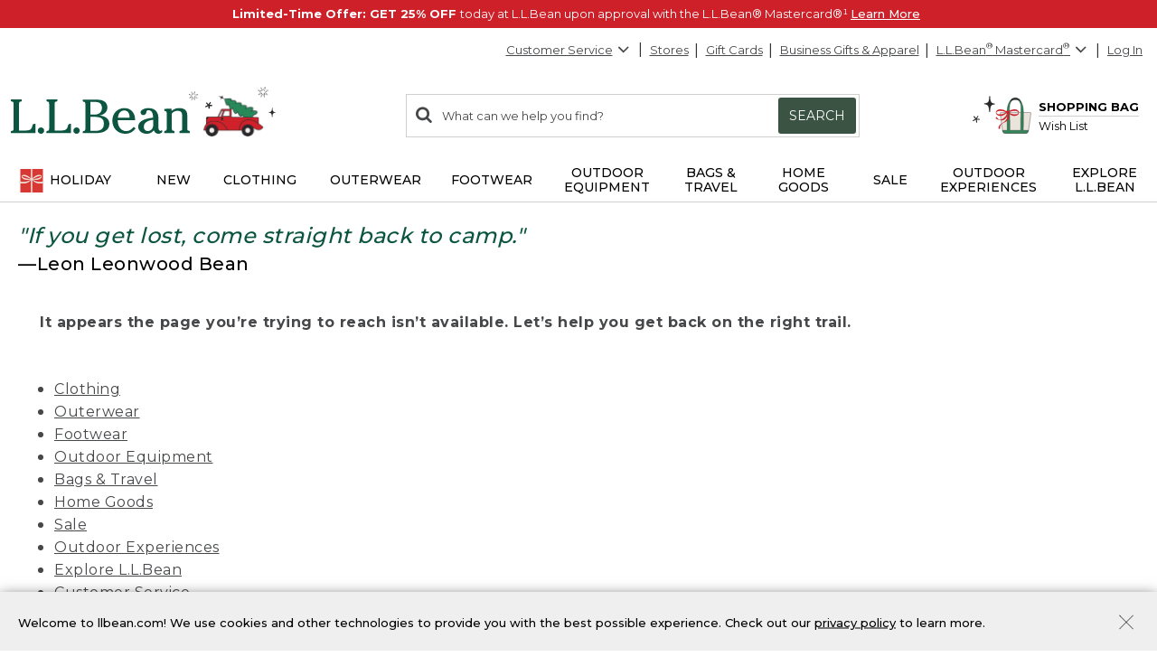

--- FILE ---
content_type: application/javascript
request_url: https://www.llbean.com/dIMRsdWY4j_oRubKlWm34p-B/3baQt8w51Y5JQf/XGQeKQE/QjoEen/lpNio
body_size: 167014
content:
(function(){if(typeof Array.prototype.entries!=='function'){Object.defineProperty(Array.prototype,'entries',{value:function(){var index=0;const array=this;return {next:function(){if(index<array.length){return {value:[index,array[index++]],done:false};}else{return {done:true};}},[Symbol.iterator]:function(){return this;}};},writable:true,configurable:true});}}());(function(){R();ZOj();lwV();var Pq=function(gk){return ~gk;};var z0=function(){return pR["Math"]["floor"](pR["Math"]["random"]()*100000+10000);};var TN=function(){if(pR["Date"]["now"]&&typeof pR["Date"]["now"]()==='number'){return pR["Date"]["now"]();}else{return +new (pR["Date"])();}};var n4=function(jC){if(jC===undefined||jC==null){return 0;}var HS=jC["replace"](/[\w\s]/gi,'');return HS["length"];};var SS=function(DU,Od){return DU!=Od;};var H8;var Zn=function(){return ZC.apply(this,[Es,arguments]);};var T6=function jd(Z1,k1){'use strict';var dd=jd;switch(Z1){case tO:{var xN=k1[YO];var xq;vS.push(Fn);return xq=xN&&Yq(U9()[Mq(j4)](DC,t7(t7(q4)),N6),typeof pR[l4()[F0(Sn)](Cc,W3,Hh,jq)])&&mU(xN[l4()[F0(t4)].apply(null,[N7,sB,BN,AN])],pR[l4()[F0(Sn)](Cc,j4,Tn,jq)])&&Bh(xN,pR[l4()[F0(Sn)].call(null,Cc,NS,Wc,jq)][mU(typeof l4()[F0(CU)],'undefined')?l4()[F0(w3)].apply(null,[HB,Fd,nk,bn]):l4()[F0(Un)].call(null,r0,lh,D9,CU)])?Qh()[QC(w4)].call(null,Dn,A0,Fd,PN,t4):typeof xN,vS.pop(),xq;}break;case UI:{var Jn=k1[YO];vS.push(tG);var wB;return wB=Xq(B8,[w1()[k7(sn)].call(null,Tc,cn),Jn]),vS.pop(),wB;}break;case l8:{vS.push(f7);this[U9()[Mq(Y7)](h9,f9,US)]=t7(q4);var m1=this[l4()[F0(Wc)](V9,bN,r9,Dn)][q4][U9()[Mq(k3)](ZS,A0,O0)];if(mU(Bh(typeof w1()[k7(YS)],Uh('',[][[]]))?w1()[k7(T4)].call(null,HN,VC):w1()[k7(T0)](lC,KC),m1[l4()[F0(A0)].call(null,J9,t4,t7(t7([])),D3)]))throw m1[mU(typeof W1()[E6(BN)],Uh(w1()[k7(w4)](Yc,hU),[][[]]))?W1()[E6(JS)](WB,Jc,BB,kC):W1()[E6(t4)](K7,Un,R6,zq)];var Rh;return Rh=this[U9()[Mq(YN)].call(null,Bn,t7(BN),sq)],vS.pop(),Rh;}break;case gY:{var HC=k1[YO];var IS=k1[nj];var nS=k1[S5];vS.push(BS);try{var O3=vS.length;var U6=t7(nj);var sh;return sh=Xq(B8,[l4()[F0(A0)].call(null,r4,Un,t7(t7(q4)),D3),Bh(typeof w1()[k7(ln)],'undefined')?w1()[k7(v7)].call(null,wN,Wn):w1()[k7(T0)].call(null,B4,CS),W1()[E6(t4)](gc,Un,NS,zq),HC.call(IS,nS)]),vS.pop(),sh;}catch(x6){vS.splice(nr(O3,BN),Infinity,BS);var jZ;return jZ=Xq(B8,[mU(typeof l4()[F0(tZ)],Uh([],[][[]]))?l4()[F0(w3)](hl,j4,t7({}),xZ):l4()[F0(A0)].apply(null,[r4,w3,T4,D3]),w1()[k7(T4)](vN,VC),W1()[E6(t4)](gc,Un,ln,zq),x6]),vS.pop(),jZ;}vS.pop();}break;case S5:{var xz=k1[YO];var Uz=k1[nj];var MW=k1[S5];return xz[Uz]=MW;}break;case ZI:{var Jd=k1[YO];vS.push(Jt);var wg;return wg=Jd&&Yq(U9()[Mq(j4)](DC,A0,R9),typeof pR[l4()[F0(Sn)](wq,t7(t7({})),t7({}),jq)])&&mU(Jd[l4()[F0(t4)].apply(null,[c3,ln,bN,AN])],pR[l4()[F0(Sn)](wq,T0,qv,jq)])&&Bh(Jd,pR[l4()[F0(Sn)].call(null,wq,t7(t7(q4)),lJ,jq)][l4()[F0(Un)].call(null,S7,W3,Pg,CU)])?Qh()[QC(w4)](Dn,W3,Cx,tn,t4):typeof Jd,vS.pop(),wg;}break;case UR:{var RW=k1[YO];var RA=k1[nj];var CE=k1[S5];vS.push(jx);RW[RA]=CE[l4()[F0(D3)](Pd,t7(t7(q4)),NK,FP)];vS.pop();}break;case nj:{var KW=k1[YO];return typeof KW;}break;case CG:{var Jl=k1[YO];vS.push(Bv);var hT=pR[mU(typeof sD()[qr(w3)],Uh(w1()[k7(w4)](qs,hU),[][[]]))?sD()[qr(dA)].call(null,UA,w3,ZP,DC,Gg):sD()[qr(q4)](t4,D9,ED,t7(t7(BN)),Vr)](Jl);var fP=[];for(var Wg in hT)fP[l4()[F0(w4)](LE,rr,Wc,wz)](Wg);fP[Bh(typeof w1()[k7(vW)],Uh('',[][[]]))?w1()[k7(AW)](JJ,xl):w1()[k7(T0)](mP,Fl)]();var GL;return GL=function Dx(){vS.push(wx);for(;fP[mU(typeof U9()[Mq(sz)],'undefined')?U9()[Mq(dl)](bK,rd,Ql):U9()[Mq(q4)](Gg,sn,xt)];){var TE=fP[l4()[F0(Cx)](FL,t7(t7(q4)),Az,BB)]();if(DA(TE,hT)){var MA;return Dx[l4()[F0(D3)].apply(null,[Td,sE,sA,FP])]=TE,Dx[Bh(typeof U9()[Mq(nk)],Uh('',[][[]]))?U9()[Mq(Y7)](h9,t7(t7({})),qM):U9()[Mq(dl)](YA,t7(t7([])),cE)]=t7(BN),vS.pop(),MA=Dx,MA;}}Dx[U9()[Mq(Y7)](h9,sE,qM)]=t7(q4);var RT;return vS.pop(),RT=Dx,RT;},vS.pop(),GL;}break;case rb:{var kv=k1[YO];var gg=k1[nj];var Ul=k1[S5];return kv[gg]=Ul;}break;case Nm:{return this;}break;case Es:{return this;}break;case rm:{var zx=k1[YO];var qK=k1[nj];var qg=k1[S5];vS.push(Oz);zx[qK]=qg[l4()[F0(D3)](dq,OT,xM,FP)];vS.pop();}break;case Cj:{return this;}break;case Ls:{var VA=k1[YO];var CM;vS.push(xM);return CM=VA&&Yq(U9()[Mq(j4)].call(null,DC,HZ,fg),typeof pR[l4()[F0(Sn)](FL,hE,dl,jq)])&&mU(VA[l4()[F0(t4)].call(null,KC,sE,Un,AN)],pR[l4()[F0(Sn)](FL,lJ,dl,jq)])&&Bh(VA,pR[l4()[F0(Sn)](FL,xM,Hh,jq)][l4()[F0(Un)].apply(null,[dz,hz,ME,CU])])?Qh()[QC(w4)](Dn,Xz,Hh,pr,t4):typeof VA,vS.pop(),CM;}break;case QI:{var Sg=k1[YO];vS.push(YT);var EM;return EM=Xq(B8,[w1()[k7(sn)](bD,cn),Sg]),vS.pop(),EM;}break;case vp:{return this;}break;case Ks:{var BW=k1[YO];return typeof BW;}break;case ws:{var rt=k1[YO];var PW=k1[nj];var Rl=k1[S5];vS.push(ZJ);try{var VT=vS.length;var bA=t7(t7(YO));var Yv;return Yv=Xq(B8,[l4()[F0(A0)].apply(null,[Jx,Kd,t7({}),D3]),Bh(typeof w1()[k7(Zx)],Uh('',[][[]]))?w1()[k7(v7)].apply(null,[bc,Wn]):w1()[k7(T0)](Sl,SD),mU(typeof W1()[E6(w4)],Uh([],[][[]]))?W1()[E6(JS)](Dl,YN,mZ,fr):W1()[E6(t4)](hP,Un,QK,zq),rt.call(PW,Rl)]),vS.pop(),Yv;}catch(bx){vS.splice(nr(VT,BN),Infinity,ZJ);var sP;return sP=Xq(B8,[l4()[F0(A0)](Jx,j4,t7(t7({})),D3),Bh(typeof w1()[k7(lE)],'undefined')?w1()[k7(T4)].apply(null,[k9,VC]):w1()[k7(T0)](W3,wM),Bh(typeof W1()[E6(dl)],'undefined')?W1()[E6(t4)](hP,Un,lh,zq):W1()[E6(JS)].apply(null,[pW,kg,Zx,zJ]),bx]),vS.pop(),sP;}vS.pop();}break;case Lm:{return this;}break;case zj:{var Qr=k1[YO];return typeof Qr;}break;case gj:{var Lt=k1[YO];var kA;vS.push(zW);return kA=Lt&&Yq(U9()[Mq(j4)](DC,Tn,bc),typeof pR[l4()[F0(Sn)](UV,ME,Cx,jq)])&&mU(Lt[l4()[F0(t4)](lL,QK,VC,AN)],pR[l4()[F0(Sn)](UV,t7(t7([])),HZ,jq)])&&Bh(Lt,pR[l4()[F0(Sn)](UV,r9,ID,jq)][l4()[F0(Un)].call(null,kT,Az,sz,CU)])?mU(typeof Qh()[QC(Sn)],'undefined')?Qh()[QC(zq)](Pg,nv,NK,Ez,Ml):Qh()[QC(w4)].apply(null,[Dn,ZS,rd,zE,t4]):typeof Lt,vS.pop(),kA;}break;case G8:{var px=k1[YO];var HA;vS.push(wP);return HA=px&&Yq(U9()[Mq(j4)](DC,v7,pB),typeof pR[l4()[F0(Sn)].apply(null,[Nh,CU,t7(t7(q4)),jq])])&&mU(px[l4()[F0(t4)](fE,Wc,t7(t7(q4)),AN)],pR[l4()[F0(Sn)](Nh,t7({}),EZ,jq)])&&Bh(px,pR[Bh(typeof l4()[F0(T4)],'undefined')?l4()[F0(Sn)].call(null,Nh,wx,r9,jq):l4()[F0(w3)].apply(null,[YS,zP,W3,pL])][l4()[F0(Un)].call(null,Xd,sn,t7(q4),CU)])?Qh()[QC(w4)].apply(null,[Dn,VC,rd,It,t4]):typeof px,vS.pop(),HA;}break;case Lb:{var FK=k1[YO];return typeof FK;}break;case fO:{var mM;vS.push(LA);return mM=l4()[F0(AW)](R0,t7(t7(BN)),W3,AP),vS.pop(),mM;}break;case pI:{var XW=k1[YO];return typeof XW;}break;case BY:{return this;}break;}};var Er=function(){vS=(H8.sjs_se_global_subkey?H8.sjs_se_global_subkey.push(JW):H8.sjs_se_global_subkey=[JW])&&H8.sjs_se_global_subkey;};var DD=function(ZE){var Ox=0;for(var Tr=0;Tr<ZE["length"];Tr++){Ox=Ox+ZE["charCodeAt"](Tr);}return Ox;};var Sv=function(QA){var XP='';for(var JK=0;JK<QA["length"];JK++){XP+=QA[JK]["toString"](16)["length"]===2?QA[JK]["toString"](16):"0"["concat"](QA[JK]["toString"](16));}return XP;};var Tx=function(EA,Xv){return EA>>>Xv|EA<<32-Xv;};var Xq=function SW(WP,MZ){var Kg=SW;for(WP;WP!=Rs;WP){switch(WP){case MR:{WP+=q8;vS.pop();}break;case PF:{WP-=tY;qD=function(zK){return SW.apply(this,[qR,arguments]);}([function(SZ,mr){return SW.apply(this,[tb,arguments]);},function(kx,sT,mL){'use strict';return pA.apply(this,[FI,arguments]);}]);}break;case SF:{ZC(CI,[]);ZC(qR,[cr()]);BJ=ZC(nI,[]);Xx=ZC(CG,[]);ZC(qF,[cr()]);WP=kj;(function(GW,Hl){return ZC.apply(this,[EV,arguments]);}(['ZknZnptknOQFFFFFF','$X$$pFtQFFFFFF','9kt','F','pOOXOQFFFFFF','$','Zp$Onkp','kFZ$','kF','9','t','9kp','9FkZ','Znn','kOF','9$','k','9F','O','9p','p','X','Z'],JD));VE=ZC(QI,[['ZFnOQFFFFFF','k','F','9','pOOXOQFFFFFF','pOtnX','Zk$kppX','$','ZknZnptknOQFFFFFF','$X$$pFtQFFFFFF','$$$$$$$','9FkZ','XpFF','ZFnp','$9nk','9pX$Z','Xktp$','X','O','p','99','9k','kF','k9','kZ','XF','Z','9OF','tO','nF','kO','99k','9F','9FFF','ZknZnptknp','XFFF','9FF9','Znnn','knnn','9FFFF','OFF','kFFF','9n','kF9p','nnnnnn','n','Xk','9Q$9','OOO','n$k','9$','kkkk','t','kF9','XpFFFFF','$Zk','9QtX','kQ99','9Qpt','9QZX'],t7(BN)]);kX=function jzJKTTtFKL(){x1();pY();w5();function H1(){return j1.apply(this,[V,arguments]);}function bK(){var J3=Object['\x63\x72\x65\x61\x74\x65']({});bK=function(){return J3;};return J3;}var M1;function GJ(){this["Yh"]^=this["Yh"]>>>16;this.kk=L2;}function gL(){return Ex.apply(this,[sY,arguments]);}function w1(d1,fL){var t2=w1;switch(d1){case k:{var J5=fL[AW];Yc.F3=w1(GY,[J5]);while(Y5(Yc.F3.length,Nx))Yc.F3+=Yc.F3;}break;case Zh:{var bH=fL[AW];d3.UH=w1(SF,[bH]);while(Y5(d3.UH.length,IW))d3.UH+=d3.UH;}break;case GY:{var I2=fL[AW];var CC=SL([],[]);for(var Q5=wW(I2.length,UL);BJ(Q5,cJ);Q5--){CC+=I2[Q5];}return CC;}break;case V:{BL=function(fc){return w1.apply(this,[Zh,arguments]);};Ex(tA,[UL,EH(f1)]);}break;case b5:{VC=function(s5){return w1.apply(this,[k,arguments]);};Yc(PF,EH(C3));}break;case BH:{var bC=fL[AW];var PY=fL[LC];var Uc=fL[xL];var Eh=dC[PF];var Qh=SL([],[]);var wF=dC[Uc];for(var SW=wW(wF.length,UL);BJ(SW,cJ);SW--){var NK=RF(SL(SL(SW,bC),YY()),Eh.length);var s1=kL(wF,SW);var O3=kL(Eh,NK);Qh+=FJ(E5,[Hx(bx(QL(s1),QL(O3)),bx(s1,O3))]);}return pA(Jc,[Qh]);}break;case Oh:{var cK=fL[AW];var Ek=SL([],[]);var IH=wW(cK.length,UL);while(BJ(IH,cJ)){Ek+=cK[IH];IH--;}return Ek;}break;case mh:{var AJ=fL[AW];var Nk=fL[LC];var wH=Xc[mL];var S3=SL([],[]);var pL=Xc[Nk];for(var pJ=wW(pL.length,UL);BJ(pJ,cJ);pJ--){var jL=RF(SL(SL(pJ,AJ),YY()),wH.length);var dk=kL(pL,pJ);var DL=kL(wH,jL);S3+=FJ(E5,[Hx(QL(Hx(dk,DL)),bx(dk,DL))]);}return pA(l1,[S3]);}break;case SF:{var XA=fL[AW];var wc=SL([],[]);var zY=wW(XA.length,UL);while(BJ(zY,cJ)){wc+=XA[zY];zY--;}return wc;}break;case KY:{var hF=fL[AW];var dF=fL[LC];var s3=W2[cJ];var FF=SL([],[]);var K3=W2[hF];var IY=wW(K3.length,UL);while(BJ(IY,cJ)){var MF=RF(SL(SL(IY,dF),YY()),s3.length);var XL=kL(K3,IY);var vh=kL(s3,MF);FF+=FJ(E5,[Hx(QL(Hx(XL,vh)),bx(XL,vh))]);IY--;}return Ex(Jh,[FF]);}break;}}function t1(){return rc.apply(this,[Bc,arguments]);}function FJ(xH,lx){var ZC=FJ;switch(xH){case KF:{var qc=lx[AW];fW.zK=w1(Oh,[qc]);while(Y5(fW.zK.length,B1))fW.zK+=fW.zK;}break;case jC:{dK=function(w2){return FJ.apply(this,[KF,arguments]);};fW.apply(null,[EH(f1),PF]);}break;case kc:{var Y3=lx[AW];var wY=SL([],[]);var T=wW(Y3.length,UL);if(BJ(T,cJ)){do{wY+=Y3[T];T--;}while(BJ(T,cJ));}return wY;}break;case sY:{var UW=lx[AW];W5.v1=FJ(kc,[UW]);while(Y5(W5.v1.length,SK))W5.v1+=W5.v1;}break;case Oh:{gA=function(HF){return FJ.apply(this,[sY,arguments]);};W5(EH(xA),Ik,UL);}break;case Sh:{var N3=lx[AW];var k3=SL([],[]);var lY=wW(N3.length,UL);if(BJ(lY,cJ)){do{k3+=N3[lY];lY--;}while(BJ(lY,cJ));}return k3;}break;case D:{var EW=lx[AW];jx.WL=FJ(Sh,[EW]);while(Y5(jx.WL.length,F5))jx.WL+=jx.WL;}break;case MH:{r1=function(D3){return FJ.apply(this,[D,arguments]);};jx(Z3,gH,Wx,EH(r));}break;case B:{var qW=lx[AW];var wK=lx[LC];var EF=lx[xL];var TA=lx[l1];var Xh=mY[PF];var qx=SL([],[]);var MY=mY[qW];var NC=wW(MY.length,UL);while(BJ(NC,cJ)){var T1=RF(SL(SL(NC,TA),YY()),Xh.length);var HC=kL(MY,NC);var ZL=kL(Xh,T1);qx+=FJ(E5,[Hx(bx(QL(HC),QL(ZL)),bx(HC,ZL))]);NC--;}return pA(tK,[qx]);}break;case E5:{var Qk=lx[AW];if(YK(Qk,Mx)){return vY[cF[PF]][cF[UL]](Qk);}else{Qk-=L3;return vY[cF[PF]][cF[UL]][cF[cJ]](null,[SL(KL(Qk,gK),ZK),SL(RF(Qk,vK),bW)]);}}break;}}var D1;function RH(){return RW.apply(this,[EL,arguments]);}function qJ(){return rc.apply(this,[b5,arguments]);}var Z;function Q3(){return lJ()+RC("\x38\x31\x36\x38\x32\x66\x39")+3;}function ZY(){return H.apply(this,[E5,arguments]);}function Y5(H5,gc){return H5<gc;}function MJ(){return OY(`${z2()[c5(cJ)]}`,Pk()+1);}function SJ(){return ["","]$=yYX\\J","D","\'+4hLt]k#;NK[\'vo,3wp"];}function pY(){l1=+ ! +[]+! +[]+! +[],LC=+ ! +[],b5=+ ! +[]+! +[]+! +[]+! +[]+! +[]+! +[]+! +[],RJ=[+ ! +[]]+[+[]]-+ ! +[],Bc=+ ! +[]+! +[]+! +[]+! +[]+! +[],pW=+ ! +[]+! +[]+! +[]+! +[]+! +[]+! +[],xL=! +[]+! +[],SF=[+ ! +[]]+[+[]]-+ ! +[]-+ ! +[],AW=+[],kc=! +[]+! +[]+! +[]+! +[],Sh=[+ ! +[]]+[+[]]-[];}function Th(){return j1.apply(this,[AW,arguments]);}function j1(YJ,v){var nc=j1;switch(YJ){case KF:{var sc=v[AW];sc[sc[XJ](KH)]=function(){D1.call(this[L]);};H(V,[sc]);}break;case V:{var H3=v[AW];H3[H3[XJ](l)]=function(){this[jH].push(RY(this[SA](),this[SA]()));};j1(KF,[H3]);}break;case AW:{var jY=v[AW];jY[jY[XJ](sJ)]=function(){this[jH].push(this[bF]());};j1(V,[jY]);}break;case Zh:{var h1=v[AW];h1[h1[XJ](r3)]=function(){this[jH].push(TH(this[SA](),this[SA]()));};j1(AW,[h1]);}break;case Hc:{var tH=v[AW];tH[tH[XJ](hx)]=function(){this[jH].push(ZJ(EH(UL),this[SA]()));};j1(Zh,[tH]);}break;case kc:{var JF=v[AW];JF[JF[XJ](KJ)]=function(){var GA=this[jH].pop();var VA=this[xK]();if(hH(typeof GA,bK()[EK(Z3)](UL,vF,F(F(UL)),EH(mC)))){throw fC()[TC(UL)](T3,EH(h));}if(sL(VA,UL)){GA.r++;return;}this[jH].push(new Proxy(GA,{get(EY,TW,VF){if(VA){return ++EY.r;}return EY.r++;}}));};j1(Hc,[JF]);}break;case KK:{var Dh=v[AW];Dh[Dh[XJ](Nx)]=function(){this[jH].push(this[SA]()&&this[SA]());};j1(kc,[Dh]);}break;case sY:{var dA=v[AW];dA[dA[XJ](gx)]=function(){this[jH].push(rW(this[SA](),this[SA]()));};j1(KK,[dA]);}break;case XC:{var FK=v[AW];FK[FK[XJ](SA)]=function(){this[jH].push(DF(this[SA](),this[SA]()));};j1(sY,[FK]);}break;case E5:{var dx=v[AW];dx[dx[XJ](nW)]=function(){this[jH].push(Rh(this[SA](),this[SA]()));};j1(XC,[dx]);}break;}}var kF;function YK(xC,WW){return xC<=WW;}var fW;function C(){this["NF"]++;this.kk=Gh;}function hC(){return lF.apply(this,[SF,arguments]);}var W5;function fJ(){return ["Q","n","{LT<VbU9^<L&\x00","LEv5Z$ymE%\"s%^)\\h]gNsgzd`hT~",".YKZ","zKZ\f[4\'\x40H^\x40\x3f\b8XA\tAvFKYI^6.","X"];}var BL;function Wc(){return rc.apply(this,[l5,arguments]);}function W(xc){this[jH]=Object.assign(this[jH],xc);}function TC(BW){return dH()[BW];}function dY(rL){return dH()[rL];}var hJ;var gA;var tA,bL,ZK,L3,bW,EL,Oh,IC,Jh,OW,GY,Hc,Mx,R,EJ,nL,vK,U,l5,JK,KY,mc,Y2,V,mh,D,zc,XC,HL,MH,Uh,Zh,KF,sY,hk,tK,Jc,BH,jC,vk,E5,k,KK,HJ,B,m3,Ux,hh;function jA(Zc,d5){return Zc>>>d5;}var Xc;var cF;function bx(f,qY){return f|qY;}function YW(){return H.apply(this,[SF,arguments]);}function px(xY,JA){var jK=px;switch(xY){case B:{var Ic=JA[AW];Ic[Ic[XJ](q3)]=function(){this[jH].push(Y5(this[SA](),this[SA]()));};j1(E5,[Ic]);}break;case V:{var Kx=JA[AW];Kx[Kx[XJ](xK)]=function(){this[jH].push(RF(this[SA](),this[SA]()));};px(B,[Kx]);}break;case Ux:{var XH=JA[AW];XH[XH[XJ](Fc)]=function(){var V3=this[xK]();var CY=this[xK]();var gC=this[bk]();var th=c1.call(this[L]);var Yk=this[fF];this[jH].push(function(...LY){var dJ=XH[fF];V3?XH[fF]=Yk:XH[fF]=XH[cW](this);var Vh=wW(LY.length,CY);XH[nh]=SL(Vh,UL);while(Y5(Vh++,cJ)){LY.push(undefined);}for(let fA of LY.reverse()){XH[jH].push(XH[cW](fA));}Y1.call(XH[L],th);var EC=XH[AK][K2.z];XH[j3](K2.z,gC);XH[jH].push(LY.length);XH[d2]();var D2=XH[SA]();while(sL(--Vh,cJ)){XH[jH].pop();}XH[j3](K2.z,EC);XH[fF]=dJ;return D2;});};px(V,[XH]);}break;case U:{var MK=JA[AW];MK[MK[XJ](DA)]=function(){this[jH].push(KL(this[SA](),this[SA]()));};px(Ux,[MK]);}break;case m3:{var NA=JA[AW];NA[NA[XJ](T2)]=function(){var vc=this[xK]();var VW=this[jH].pop();var Dk=this[jH].pop();var kC=this[jH].pop();var sA=this[AK][K2.z];this[j3](K2.z,VW);try{this[d2]();}catch(L1){this[jH].push(this[cW](L1));this[j3](K2.z,Dk);this[d2]();}finally{this[j3](K2.z,kC);this[d2]();this[j3](K2.z,sA);}};px(U,[NA]);}break;case bL:{var P1=JA[AW];P1[P1[XJ](H2)]=function(){this[jH].push(AL(this[SA](),this[SA]()));};px(m3,[P1]);}break;case kc:{var GW=JA[AW];GW[GW[XJ](Z2)]=function(){this[jH].push(jA(this[SA](),this[SA]()));};px(bL,[GW]);}break;case BH:{var gk=JA[AW];gk[gk[XJ](OJ)]=function(){this[j3](K2.z,this[bk]());};px(kc,[gk]);}break;case mc:{var rF=JA[AW];rF[rF[XJ](W1)]=function(){var E=this[xK]();var zx=this[xK]();var WJ=this[xK]();var Jk=this[SA]();var x2=[];for(var g3=cJ;Y5(g3,WJ);++g3){switch(this[jH].pop()){case cJ:x2.push(this[SA]());break;case UL:var WY=this[SA]();for(var kY of WY.reverse()){x2.push(kY);}break;default:throw new Error(bK()[EK(kK)].apply(null,[cJ,SA,q3,EH(ck)]));}}var cL=Jk.apply(this[fF].r,x2.reverse());E&&this[jH].push(this[cW](cL));};px(BH,[rF]);}break;case pW:{var z1=JA[AW];z1[z1[XJ](Tx)]=function(){this[jH].push(this[Qc]());};px(mc,[z1]);}break;}}function WA(){return OY(`${z2()[c5(cJ)]}`,0,lJ());}var VC;function Kc(XF){return dH()[XF];}function pC(){return px.apply(this,[U,arguments]);}function Gh(){if(this["NF"]<RC(this["S1"]))this.kk=BY;else this.kk=LH;}function xk(){return j1.apply(this,[Hc,arguments]);}var Ah;function J1(){return H.apply(this,[Oh,arguments]);}var dC;function t3(){W2=["mn4\x3f5T\'cyO\']*v,_%O~ItQ`+;","T","T5UPbA\v\n","","iTZ\x40IF:E\x07^HCvS\bPLU$E\\YG\r8\x00FBODvOGW]D\t8"];}function lF(mH,R3){var gJ=lF;switch(mH){case Oh:{var VL=R3[AW];VL[VL[XJ](n2)]=function(){this[jH].push(this[bk]());};rc(xL,[VL]);}break;case EJ:{var cx=R3[AW];cx[cx[XJ](FA)]=function(){var GH=[];var Rc=this[xK]();while(Rc--){switch(this[jH].pop()){case cJ:GH.push(this[SA]());break;case UL:var b2=this[SA]();for(var jF of b2){GH.push(jF);}break;}}this[jH].push(this[qh](GH));};lF(Oh,[cx]);}break;case Jh:{var qL=R3[AW];lF(EJ,[qL]);}break;case bL:{var g=R3[AW];var LW=R3[LC];g[XJ]=function(v3){return RF(SL(v3,LW),KW);};lF(Jh,[g]);}break;case Jc:{var X2=R3[AW];X2[d2]=function(){var Kh=this[xK]();while(hH(Kh,K2.B)){this[Kh](this);Kh=this[xK]();}};}break;case SF:{var bh=R3[AW];bh[CJ]=function(v5,OA){return {get r(){return v5[OA];},set r(bY){v5[OA]=bY;}};};lF(Jc,[bh]);}break;case zc:{var f2=R3[AW];f2[cW]=function(DJ){return {get r(){return DJ;},set r(p1){DJ=p1;}};};lF(SF,[f2]);}break;case sY:{var QF=R3[AW];QF[qh]=function(Vc){return {get r(){return Vc;},set r(ZH){Vc=ZH;}};};lF(zc,[QF]);}break;case HJ:{var nH=R3[AW];nH[bF]=function(){var sW=bx(TH(this[xK](),Xx),this[xK]());var IL=fC()[TC(cJ)](mL,EH(J));for(var qC=cJ;Y5(qC,sW);qC++){IL+=String.fromCharCode(this[xK]());}return IL;};lF(sY,[nH]);}break;case l1:{var CW=R3[AW];CW[bk]=function(){var rY=bx(bx(bx(TH(this[xK](),IW),TH(this[xK](),j3)),TH(this[xK](),Xx)),this[xK]());return rY;};lF(HJ,[CW]);}break;}}var xL,SF,l1,Bc,pW,Sh,RJ,LC,AW,b5,kc;function Ex(AY,YH){var M=Ex;switch(AY){case nL:{var Wh=YH[AW];var Rx=YH[LC];var j5=SL([],[]);var dW=RF(SL(Rx,YY()),qh);var UA=l2[Wh];var CH=cJ;while(Y5(CH,UA.length)){var kA=kL(UA,CH);var g2=kL(d3.UH,dW++);j5+=FJ(E5,[Hx(QL(Hx(kA,g2)),bx(kA,g2))]);CH++;}return j5;}break;case HL:{var PA=YH[AW];d3=function(xx,GK){return Ex.apply(this,[nL,arguments]);};return BL(PA);}break;case U:{var gh=YH[AW];r1(gh[cJ]);var UY=cJ;while(Y5(UY,gh.length)){bK()[gh[UY]]=function(){var HA=gh[UY];return function(mW,DH,BF,rK){var nk=jx.apply(null,[mW,L,LK,rK]);bK()[HA]=function(){return nk;};return nk;};}();++UY;}}break;case b5:{var QH=YH[AW];var tY=YH[LC];var IK=[];var T5=pA(R,[]);var Dc=tY?vY[JW()[Kc(cJ)](hK,F(F(cJ)),T3)]:vY[bK()[EK(cJ)](mL,nW,gH,EH(xA))];for(var c3=cJ;Y5(c3,QH[z2()[c5(cJ)].apply(null,[EH(Vk),T3])]);c3=SL(c3,UL)){IK[JW()[Kc(UL)].apply(null,[tL,Sk,cJ])](Dc(T5(QH[c3])));}return IK;}break;case k:{var bJ=YH[AW];BL(bJ[cJ]);for(var OC=cJ;Y5(OC,bJ.length);++OC){nC()[bJ[OC]]=function(){var Kk=bJ[OC];return function(kJ,MA){var G=d3.call(null,kJ,MA);nC()[Kk]=function(){return G;};return G;};}();}}break;case Sh:{UL=+ ! ![];PF=UL+UL;mL=UL+PF;cJ=+[];T3=PF+mL-UL;Xx=mL+T3+UL;kK=PF*UL+T3;Z3=T3*PF-mL;HW=PF*T3-Z3+UL+mL;N=Xx+kK-HW+PF;gK=PF+UL+N+Z3-HW;qh=gK+PF*Z3-Xx;IW=N+gK-mL+UL+HW;f1=mL*kK*T3*N+gK;Nx=HW*Xx+N+PF-T3;KH=HW+N*T3-PF-Xx;C3=KH+gK*N*HW*UL;L=UL*HW*gK+Xx-T3;LK=kK*mL+Z3-PF-UL;mC=gK*HW-PF+kK+Xx;h=N*Xx*kK-HW;nW=KH*mL-Xx-kK-UL;gH=kK*Xx+Z3*gK-PF;Ph=KH-kK+N*Xx+UL;xA=KH+Ph*kK+mL+Z3;hK=UL*N*T3*Z3+Xx;Vk=mL*N*HW*UL-PF;tL=PF-T3+kK*Z3*Xx;Sk=kK+PF+KH-Xx+T3;ck=Z3+gK*N*kK*UL;B1=gK-UL+N*Z3+HW;SK=KH+N+T3+HW-mL;Ik=kK-N+gK*PF*Z3;F5=N*T3+HW-UL+gK;Wx=HW*Xx+T3*kK-mL;r=kK*Xx*PF*HW-gK;s2=kK*N*T3+gK*UL;jJ=Ph*Z3-HW-gK-PF;BA=mL*KH+T3*Xx-Z3;NJ=T3+PF*gK-Z3;tc=PF+Z3+T3+Xx*N;Jx=T3*Ph*UL+mL-KH;g5=gK+Ph*Z3+Xx*kK;qA=UL*N*gK-kK+Z3;c2=kK*mL*HW*Z3-Xx;J=Ph*kK-HW-Z3*KH;fF=mL-PF*UL+T3*kK;DW=Xx-UL+gK+Ph-T3;vF=Xx*mL+UL+Z3-T3;jH=Z3*Xx+gK+PF+UL;CJ=KH*HW+mL+Z3+N;FH=Ph+KH+HW-N;XJ=Ph-PF+KH+gK;Xk=Xx*UL*gK*mL+N;kW=N*HW*T3-Z3+Xx;bF=kK*gK+Ph-N+UL;SA=PF*Z3*Xx;wx=Xx+KH*kK+PF-T3;SH=UL*HW+PF*mL;l=Xx+gK+UL+mL*Z3;sJ=Z3+gK-kK+KH;r3=N+Z3*T3*PF;hx=Xx*Z3+HW+gK;KJ=Z3+kK*N+gK-HW;xK=HW*N+gK+kK*mL;gx=KH+N+Xx*mL+HW;q3=N+KH*PF+kK+Z3;Fc=Xx*gK+N+HW-UL;bk=kK-Ph-Z3+KH*gK;cW=N+T3+Xx*mL*Z3;nh=kK*T3*Z3+KH+Ph;AK=N+UL+mL+HW*KH;j3=UL*Xx+mL+Z3;d2=HW*gK+UL+Z3*KH;DA=T3*HW-PF+Xx*N;T2=Ph-Xx+gK+T3;H2=PF+Ph+UL+kK+gK;Z2=gK-T3+mL*Z3+Ph;OJ=T3*Z3+Ph+N+kK;W1=mL-UL+PF+KH*T3;Tx=KH+PF+Ph+HW;Qc=UL+PF+kK*HW;zH=PF+HW*N+Ph+T3;tW=mL+Ph*PF-KH;mK=Ph-N+gK*UL*Xx;RA=KH-mL+Ph+kK*Xx;mk=kK*gK+Ph+KH-Xx;h3=Xx-UL+KH*mL+Ph;D5=mL*KH+Xx+Ph;Fx=gK+T3+Ph*PF;q5=kK*N+PF+Z3*KH;n2=N*mL+KH*kK;FA=KH*N-Ph+Z3*HW;KW=kK+KH*Xx-PF*HW;MW=kK*gK-mL*Xx-UL;sK=KH-N+HW*kK-UL;ZA=Z3+mL*T3+gK;Lc=Ph-Z3*PF+KH*mL;}break;case sY:{var c=YH[AW];VC(c[cJ]);var XK=cJ;if(Y5(XK,c.length)){do{fC()[c[XK]]=function(){var h5=c[XK];return function(rC,BK){var hc=Yc(rC,BK);fC()[h5]=function(){return hc;};return hc;};}();++XK;}while(Y5(XK,c.length));}}break;case tA:{var A2=YH[AW];var B2=YH[LC];var xW=l2[mL];var Z1=SL([],[]);var sH=l2[A2];var KA=wW(sH.length,UL);if(BJ(KA,cJ)){do{var Yx=RF(SL(SL(KA,B2),YY()),xW.length);var N1=kL(sH,KA);var OH=kL(xW,Yx);Z1+=FJ(E5,[Hx(QL(Hx(N1,OH)),bx(N1,OH))]);KA--;}while(BJ(KA,cJ));}return Ex(HL,[Z1]);}break;case GY:{var Pc=YH[AW];var Y=YH[LC];var cc=SL([],[]);var Nh=RF(SL(Y,YY()),N);var zW=W2[Pc];var lk=cJ;if(Y5(lk,zW.length)){do{var rJ=kL(zW,lk);var WC=kL(Yc.F3,Nh++);cc+=FJ(E5,[Hx(QL(Hx(rJ,WC)),bx(rJ,WC))]);lk++;}while(Y5(lk,zW.length));}return cc;}break;case Jh:{var P5=YH[AW];Yc=function(t5,G1){return Ex.apply(this,[GY,arguments]);};return VC(P5);}break;}}function Pk(){return X3(`${z2()[c5(cJ)]}`,";",lJ());}var l2;function IJ(){return lF.apply(this,[Oh,arguments]);}function rW(rh,Ax){return rh in Ax;}function G3(){cF=["\x61\x70\x70\x6c\x79","\x66\x72\x6f\x6d\x43\x68\x61\x72\x43\x6f\x64\x65","\x53\x74\x72\x69\x6e\x67","\x63\x68\x61\x72\x43\x6f\x64\x65\x41\x74"];}function rx(){return j1.apply(this,[KF,arguments]);}function Hx(L5,dc){return L5&dc;}function nK(){if([10,13,32].includes(this["Tc"]))this.kk=C;else this.kk=U5;}function Bk(){return WA()+MJ()+typeof vY[z2()[c5(cJ)].name];}function S2(){return px.apply(this,[V,arguments]);}function fC(){var X1=[]['\x6b\x65\x79\x73']();fC=function(){return X1;};return X1;}function cY(){return Ex.apply(this,[k,arguments]);}function OL(){return j1.apply(this,[Zh,arguments]);}function ZJ(ph,lA){return ph*lA;}function LH(){this["Yh"]^=this["fk"];this.kk=kh;}function Zx(){return RW.apply(this,[GY,arguments]);}function BJ(Lh,vx){return Lh>=vx;}function w5(){E5=b5+xL*Sh,EJ=b5+Sh,Jc=Bc+Sh,k=l1+Sh,OW=pW+kc*Sh,hh=kc+kc*Sh,vk=xL+l1*Sh,m3=LC+xL*Sh,KK=AW+kc*Sh,Hc=pW+xL*Sh,tA=l1+Bc*Sh,U=AW+pW*Sh,V=RJ+l1*Sh,ZK=pW+RJ*Sh+xL*Sh*Sh+Bc*Sh*Sh*Sh+Bc*Sh*Sh*Sh*Sh,HJ=LC+kc*Sh,JK=LC+Bc*Sh,R=pW+Bc*Sh,vK=kc+xL*Sh+AW*Sh*Sh+Sh*Sh*Sh,GY=LC+Sh,KF=AW+Bc*Sh,bL=l1+xL*Sh,mc=AW+xL*Sh,IC=RJ+xL*Sh,Ux=pW+Sh,B=b5+kc*Sh,Y2=LC+l1*Sh,l5=Bc+xL*Sh,HL=SF+Bc*Sh,MH=SF+Sh,L3=pW+l1*Sh+Bc*Sh*Sh+Bc*Sh*Sh*Sh+pW*Sh*Sh*Sh*Sh,Zh=l1+kc*Sh,sY=l1+l1*Sh,BH=xL+Sh,Mx=Bc+l1*Sh+Bc*Sh*Sh+Bc*Sh*Sh*Sh+pW*Sh*Sh*Sh*Sh,Jh=xL+kc*Sh,KY=SF+xL*Sh,jC=LC+pW*Sh,nL=xL+pW*Sh,Oh=kc+xL*Sh,mh=SF+l1*Sh,zc=Bc+Bc*Sh,bW=AW+xL*Sh+l1*Sh*Sh+pW*Sh*Sh*Sh+Bc*Sh*Sh*Sh*Sh,Uh=RJ+Bc*Sh,hk=pW+l1*Sh,XC=kc+Sh,EL=b5+l1*Sh,D=RJ+Sh,tK=Bc+l1*Sh;}function BY(){this["Tc"]=xF(this["S1"],this["NF"]);this.kk=nK;}var kH;function AL(dh,XY){return dh/XY;}function h2(){return px.apply(this,[m3,arguments]);}function lc(){this["Yh"]=(this["Yh"]&0xffff)*0xc2b2ae35+(((this["Yh"]>>>16)*0xc2b2ae35&0xffff)<<16)&0xffffffff;this.kk=GJ;}var vY;function H(Qx,vA){var rk=H;switch(Qx){case Ux:{BL=function(){return w1.apply(this,[V,arguments]);};VC=function(){return w1.apply(this,[b5,arguments]);};W5=function(Lk,Ch,vJ){return w1.apply(this,[BH,arguments]);};LJ=function(q2){this[jH]=[q2[fF].r];};Z=function(lK,Wk){return H.apply(this,[BH,arguments]);};Ah=function(GC,FC){return H.apply(this,[hh,arguments]);};M1=function(){this[jH][this[jH].length]={};};D1=function(){this[jH].pop();};c1=function(){return [...this[jH]];};Y1=function(z3){return H.apply(this,[XC,arguments]);};kF=function(){this[jH]=[];};Yc=function(Vx,NH){return w1.apply(this,[KY,arguments]);};fW=function(r2,Ac){return w1.apply(this,[mh,arguments]);};dK=function(){return FJ.apply(this,[jC,arguments]);};gA=function(){return FJ.apply(this,[Oh,arguments]);};r1=function(){return FJ.apply(this,[MH,arguments]);};jx=function(ML,DC,TK,K5){return FJ.apply(this,[B,arguments]);};nF=function(nA,w,nY){return H.apply(this,[RJ,arguments]);};Ex(Sh,[]);G3();l2=SJ();Ex.call(this,k,[dH()]);t3();Ex.call(this,sY,[dH()]);dC=l3();pA.call(this,HL,[dH()]);mY=X();Ex.call(this,U,[dH()]);Xc=fJ();pA.call(this,zc,[dH()]);QK=Ex(b5,[['C2','CCC','E$','C6kkL666666','C6k9L666666'],F(UL)]);K2={z:QK[cJ],j:QK[UL],B:QK[PF]};;hJ=class hJ {constructor(){this[AK]=[];this[KH]=[];this[jH]=[];this[nh]=cJ;RW(JK,[this]);this[fC()[TC(PF)](UL,EH(DW))]=nF;}};return hJ;}break;case BH:{var lK=vA[AW];var Wk=vA[LC];return this[jH][wW(this[jH].length,UL)][lK]=Wk;}break;case hh:{var GC=vA[AW];var FC=vA[LC];for(var tF of [...this[jH]].reverse()){if(rW(GC,tF)){return FC[CJ](tF,GC);}}throw z2()[c5(T3)](FH,Z3);}break;case XC:{var z3=vA[AW];if(RY(this[jH].length,cJ))this[jH]=Object.assign(this[jH],z3);}break;case RJ:{var nA=vA[AW];var w=vA[LC];var nY=vA[xL];this[KH]=this[Fx](w,nY);this[fF]=this[cW](nA);this[L]=new LJ(this);this[j3](K2.z,cJ);try{while(Y5(this[AK][K2.z],this[KH].length)){var Gc=this[xK]();this[Gc](this);}}catch(p){}}break;case E5:{var cC=vA[AW];cC[cC[XJ](Xk)]=function(){this[jH].push(this[kW](this[bF]()));};}break;case SF:{var zA=vA[AW];zA[zA[XJ](kW)]=function(){this[jH].push(bx(this[SA](),this[SA]()));};H(E5,[zA]);}break;case Oh:{var Fh=vA[AW];Fh[Fh[XJ](gK)]=function(){this[jH].push(wW(this[SA](),this[SA]()));};H(SF,[Fh]);}break;case mh:{var sh=vA[AW];sh[sh[XJ](qh)]=function(){var zh=[];var LL=this[jH].pop();var j=wW(this[jH].length,UL);for(var sx=cJ;Y5(sx,LL);++sx){zh.push(this[kK](this[jH][j--]));}this[wx](bK()[EK(T3)](T3,F(F(UL)),SH,EH(Z3)),zh);};H(Oh,[sh]);}break;case V:{var PW=vA[AW];PW[PW[XJ](vF)]=function(){this[jH].push(BJ(this[SA](),this[SA]()));};H(mh,[PW]);}break;}}var jx;function SL(P,Ox){return P+Ox;}function d(I5,nx){return I5==nx;}function I1(){return lF.apply(this,[EJ,arguments]);}function kL(r5,lW){return r5[cF[mL]](lW);}function sC(){return px.apply(this,[kc,arguments]);}function A1(){return rc.apply(this,[tA,arguments]);}function q1(){this["Yh"]=(this["Yh"]&0xffff)*0x85ebca6b+(((this["Yh"]>>>16)*0x85ebca6b&0xffff)<<16)&0xffffffff;this.kk=B5;}function n3(){return lF.apply(this,[l1,arguments]);}var Y1;function YC(){return j1.apply(this,[XC,arguments]);}function zk(){this["Yh"]=this["Yh"]<<13|this["Yh"]>>>19;this.kk=UF;}function Rh(fK,zC){return fK^zC;}function lJ(){return X3(`${z2()[c5(cJ)]}`,"0x"+"\x38\x31\x36\x38\x32\x66\x39");}function DF(N5,W3){return N5!==W3;}function RL(){return H.apply(this,[mh,arguments]);}function OF(){return rc.apply(this,[LC,arguments]);}var LJ;function IF(){this["Tc"]=this["Tc"]<<15|this["Tc"]>>>17;this.kk=pk;}function zL(){return lF.apply(this,[sY,arguments]);}function RW(b1,AF){var P2=RW;switch(b1){case GY:{var hL=AF[AW];hL[Qc]=function(){var mJ=fC()[TC(cJ)](mL,EH(J));for(let R5=cJ;Y5(R5,Xx);++R5){mJ+=this[xK]().toString(PF).padStart(Xx,z2()[c5(mL)].call(null,BA,kK));}var ZF=parseInt(mJ.slice(UL,qh),PF);var A5=mJ.slice(qh);if(d(ZF,cJ)){if(d(A5.indexOf(nC()[dY(cJ)](cJ,EH(tc))),EH(UL))){return cJ;}else{ZF-=QK[mL];A5=SL(z2()[c5(mL)].apply(null,[BA,kK]),A5);}}else{ZF-=QK[T3];A5=SL(nC()[dY(cJ)](cJ,EH(tc)),A5);}var Nc=cJ;var U2=UL;for(let KC of A5){Nc+=ZJ(U2,parseInt(KC));U2/=PF;}return ZJ(Nc,Math.pow(PF,ZF));};lF(l1,[hL]);}break;case hh:{var NL=AF[AW];NL[Fx]=function(vC,AH){var tC=atob(vC);var LA=cJ;var p3=[];var SY=cJ;for(var M5=cJ;Y5(M5,tC.length);M5++){p3[SY]=tC.charCodeAt(M5);LA=Rh(LA,p3[SY++]);}lF(bL,[this,RF(SL(LA,AH),KW)]);return p3;};RW(GY,[NL]);}break;case Y2:{var Bh=AF[AW];Bh[xK]=function(){return this[KH][this[AK][K2.z]++];};RW(hh,[Bh]);}break;case hk:{var z5=AF[AW];z5[SA]=function(JH){return this[kK](JH?this[jH][wW(this[jH][z2()[c5(cJ)](EH(Vk),T3)],UL)]:this[jH].pop());};RW(Y2,[z5]);}break;case vk:{var Oc=AF[AW];Oc[kK]=function(UK){return d(typeof UK,bK()[EK(Z3)](UL,F(F(UL)),MW,EH(mC)))?UK.r:UK;};RW(hk,[Oc]);}break;case Sh:{var tx=AF[AW];tx[kW]=function(fh){return Ah.call(this[L],fh,this);};RW(vk,[tx]);}break;case EL:{var JC=AF[AW];JC[wx]=function(PJ,pK,Cc){if(d(typeof PJ,bK()[EK(Z3)](UL,sK,ZA,EH(mC)))){Cc?this[jH].push(PJ.r=pK):PJ.r=pK;}else{Z.call(this[L],PJ,pK);}};RW(Sh,[JC]);}break;case JK:{var VJ=AF[AW];VJ[j3]=function(YL,HH){this[AK][YL]=HH;};VJ[Lc]=function(x){return this[AK][x];};RW(EL,[VJ]);}break;}}function HK(){return j1.apply(this,[sY,arguments]);}var nF;function U5(){this["Tc"]=(this["Tc"]&0xffff)*0xcc9e2d51+(((this["Tc"]>>>16)*0xcc9e2d51&0xffff)<<16)&0xffffffff;this.kk=IF;}function x1(){kH=Object['\x63\x72\x65\x61\x74\x65']({});cJ=0;z2()[c5(cJ)]=jzJKTTtFKL;if(typeof window!==[]+[][[]]){vY=window;}else if(typeof global!==[]+[][[]]){vY=global;}else{vY=this;}}function kh(){this["Yh"]^=this["Yh"]>>>16;this.kk=q1;}function fx(){return RW.apply(this,[vk,arguments]);}var mY;function vW(){return px.apply(this,[pW,arguments]);}function wW(Ck,m2){return Ck-m2;}function S5(){return j1.apply(this,[KK,arguments]);}function Dx(){return Ex.apply(this,[U,arguments]);}function hH(C5,R2){return C5!=R2;}function sL(Px,k2){return Px>k2;}function AC(){return lF.apply(this,[Jh,arguments]);}function RF(QW,CL){return QW%CL;}function w3(){return j1.apply(this,[kc,arguments]);}function Gk(){return px.apply(this,[bL,arguments]);}function L2(){return this;}var W2;function Uk(){return px.apply(this,[mc,arguments]);}function l3(){return ["7[","4 /\bB{6%)2m_\vJz","v/XrbO#kT\"a","\v","*+\vz"];}function c5(q){return dH()[q];}function OK(){this["Yh"]^=this["Tc"];this.kk=zk;}function wk(){return OY(`${z2()[c5(cJ)]}`,Q3(),Pk()-Q3());}function JW(){var WH={};JW=function(){return WH;};return WH;}function EH(rH){return -rH;}function wC(){this["fk"]++;this.kk=C;}function QA(){return lF.apply(this,[zc,arguments]);}function QL(jc){return ~jc;}function FW(){this["Yh"]=(this["U1"]&0xffff)+0x6b64+(((this["U1"]>>>16)+0xe654&0xffff)<<16);this.kk=wC;}function Q(){return lF.apply(this,[HJ,arguments]);}0x81682f9,1909948684;var r1;function pA(p5,qF){var CF=pA;switch(p5){case Uh:{var VK=qF[AW];var tk=qF[LC];var n=fC()[TC(cJ)].apply(null,[mL,EH(J)]);for(var X5=cJ;Y5(X5,VK[z2()[c5(cJ)](EH(Vk),T3)]);X5=SL(X5,UL)){var I3=VK[bK()[EK(mL)](Xx,F(F(cJ)),fF,Xx)](X5);var cH=tk[I3];n+=cH;}return n;}break;case R:{var O5={'\x24':z2()[c5(UL)](s2,cJ),'\x32':z2()[c5(PF)](EH(jJ),UL),'\x36':z2()[c5(mL)].call(null,BA,kK),'\x39':bK()[EK(UL)](kK,F({}),SK,NJ),'\x43':nC()[dY(cJ)](cJ,EH(tc)),'\x45':JW()[Kc(PF)](EH(Jx),mL,mL),'\x4c':nC()[dY(UL)](PF,EH(g5)),'\x6b':bK()[EK(PF)](HW,qA,UL,EH(c2))};return function(XW){return pA(Uh,[XW,O5]);};}break;case HL:{var JY=qF[AW];gA(JY[cJ]);var J2=cJ;if(Y5(J2,JY.length)){do{JW()[JY[J2]]=function(){var nJ=JY[J2];return function(F1,Ok,FL){var M2=W5(F1,F5,FL);JW()[nJ]=function(){return M2;};return M2;};}();++J2;}while(Y5(J2,JY.length));}}break;case zc:{var fH=qF[AW];dK(fH[cJ]);var dL=cJ;while(Y5(dL,fH.length)){z2()[fH[dL]]=function(){var Q1=fH[dL];return function(qH,S){var jW=fW(qH,S);z2()[Q1]=function(){return jW;};return jW;};}();++dL;}}break;case IC:{var A=qF[AW];var hY=qF[LC];var b=qF[xL];var Bx=SL([],[]);var YA=RF(SL(A,YY()),fF);var NW=dC[b];var rA=cJ;if(Y5(rA,NW.length)){do{var QY=kL(NW,rA);var HY=kL(W5.v1,YA++);Bx+=FJ(E5,[Hx(bx(QL(QY),QL(HY)),bx(QY,HY))]);rA++;}while(Y5(rA,NW.length));}return Bx;}break;case Jc:{var LF=qF[AW];W5=function(m,Mh,t){return pA.apply(this,[IC,arguments]);};return gA(LF);}break;case AW:{var RK=qF[AW];var jh=qF[LC];var mF=SL([],[]);var kx=RF(SL(RK,YY()),fF);var fY=Xc[jh];for(var TY=cJ;Y5(TY,fY.length);TY++){var Lx=kL(fY,TY);var Z5=kL(fW.zK,kx++);mF+=FJ(E5,[Hx(QL(Hx(Lx,Z5)),bx(Lx,Z5))]);}return mF;}break;case l1:{var Fk=qF[AW];fW=function(JL,bc){return pA.apply(this,[AW,arguments]);};return dK(Fk);}break;case OW:{var Zk=qF[AW];var A3=qF[LC];var qK=qF[xL];var bA=qF[l1];var sk=SL([],[]);var g1=RF(SL(bA,YY()),vF);var VH=mY[Zk];var YF=cJ;while(Y5(YF,VH.length)){var Ih=kL(VH,YF);var m1=kL(jx.WL,g1++);sk+=FJ(E5,[Hx(bx(QL(Ih),QL(m1)),bx(Ih,m1))]);YF++;}return sk;}break;case tK:{var mx=qF[AW];jx=function(AA,V5,j2,E2){return pA.apply(this,[OW,arguments]);};return r1(mx);}break;}}function xJ(){return lF.apply(this,[Jc,arguments]);}function wL(){return px.apply(this,[B,arguments]);}function ZW(){return px.apply(this,[Ux,arguments]);}function YY(){var p2;p2=wk()-Mc();return YY=function(){return p2;},p2;}function Sc(){return RW.apply(this,[Sh,arguments]);}function V1(){return RW.apply(this,[hh,arguments]);}function CK(){return lF.apply(this,[bL,arguments]);}function RC(a){return a.length;}function Mc(){return lh(Bk(),457308);}function lh(S1,jk){var B3={S1:S1,Yh:jk,fk:0,NF:0,kk:BY};while(!B3.kk());return B3["Yh"]>>>0;}function PH(){return rc.apply(this,[xL,arguments]);}var K2;function pF(){return rc.apply(this,[Ux,arguments]);}function dH(){var b3=['vH','Ix','QC','f5','cA','K1','mA'];dH=function(){return b3;};return b3;}var QK;function f3(){return pA.apply(this,[zc,arguments]);}function sF(){return px.apply(this,[BH,arguments]);}return H.call(this,Ux);function z2(){var GF=new Object();z2=function(){return GF;};return GF;}function pk(){this["Tc"]=(this["Tc"]&0xffff)*0x1b873593+(((this["Tc"]>>>16)*0x1b873593&0xffff)<<16)&0xffffffff;this.kk=OK;}function X3(a,b,c){return a.indexOf(b,c);}function OY(a,b,c){return a.substr(b,c);}function TF(){return H.apply(this,[V,arguments]);}function EK(Ak){return dH()[Ak];}var c1;function O(){return rc.apply(this,[zc,arguments]);}var Yc;function B5(){this["Yh"]^=this["Yh"]>>>13;this.kk=lc;}function WF(){return rc.apply(this,[jC,arguments]);}var UL,PF,mL,cJ,T3,Xx,kK,Z3,HW,N,gK,qh,IW,f1,Nx,KH,C3,L,LK,mC,h,nW,gH,Ph,xA,hK,Vk,tL,Sk,ck,B1,SK,Ik,F5,Wx,r,s2,jJ,BA,NJ,tc,Jx,g5,qA,c2,J,fF,DW,vF,jH,CJ,FH,XJ,Xk,kW,bF,SA,wx,SH,l,sJ,r3,hx,KJ,xK,gx,q3,Fc,bk,cW,nh,AK,j3,d2,DA,T2,H2,Z2,OJ,W1,Tx,Qc,zH,tW,mK,RA,mk,h3,D5,Fx,q5,n2,FA,KW,MW,sK,ZA,Lc;var dK;function Rk(){return RW.apply(this,[JK,arguments]);}function TH(gF,pH){return gF<<pH;}function xF(a,b){return a.charCodeAt(b);}function KL(C2,G2){return C2>>G2;}function rc(PL,WK){var Tk=rc;switch(PL){case LC:{var k1=WK[AW];k1[k1[XJ](zH)]=function(){var wh=this[xK]();var DK=k1[bk]();if(this[SA](wh)){this[j3](K2.z,DK);}};px(pW,[k1]);}break;case l5:{var FY=WK[AW];FY[FY[XJ](tW)]=function(){this[jH].push(SL(this[SA](),this[SA]()));};rc(LC,[FY]);}break;case mh:{var PK=WK[AW];PK[PK[XJ](mK)]=function(){var z=this[xK]();var I=PK[bk]();if(F(this[SA](z))){this[j3](K2.z,I);}};rc(l5,[PK]);}break;case Bc:{var E3=WK[AW];E3[E3[XJ](RA)]=function(){this[wx](this[jH].pop(),this[SA](),this[xK]());};rc(mh,[E3]);}break;case b5:{var Cx=WK[AW];Cx[Cx[XJ](mk)]=function(){this[jH].push(this[cW](undefined));};rc(Bc,[Cx]);}break;case Ux:{var gY=WK[AW];gY[gY[XJ](wx)]=function(){this[jH].push(ZJ(this[SA](),this[SA]()));};rc(b5,[gY]);}break;case zc:{var Sx=WK[AW];Sx[Sx[XJ](h3)]=function(){M1.call(this[L]);};rc(Ux,[Sx]);}break;case jC:{var k5=WK[AW];k5[k5[XJ](D5)]=function(){this[jH]=[];kF.call(this[L]);this[j3](K2.z,this[KH].length);};rc(zc,[k5]);}break;case tA:{var hW=WK[AW];hW[hW[XJ](Fx)]=function(){this[jH].push(this[xK]());};rc(jC,[hW]);}break;case xL:{var DY=WK[AW];DY[DY[XJ](q5)]=function(){var v2=this[xK]();var E1=this[SA]();var C1=this[SA]();var IA=this[CJ](C1,E1);if(F(v2)){var K=this;var MC={get(VY){K[fF]=VY;return C1;}};this[fF]=new Proxy(this[fF],MC);}this[jH].push(IA);};rc(tA,[DY]);}break;}}function wA(){return RW.apply(this,[hk,arguments]);}function RY(pc,lL){return pc===lL;}function nC(){var Hh=[]['\x6b\x65\x79\x73']();nC=function(){return Hh;};return Hh;}function X(){return ["t8H 5F!\fLy(\\A\f#%A^","ZMU","CbUw8s|yCdn$<XZZ(","2S<BI:","TGRO\"\r","1c=\'\n!RvW$PN]/=B!fD>","s","d","*a-"];}function d3(){return Ex.apply(this,[tA,arguments]);}function F(Gx){return !Gx;}function UF(){this["U1"]=(this["Yh"]&0xffff)*5+(((this["Yh"]>>>16)*5&0xffff)<<16)&0xffffffff;this.kk=FW;}function gW(){return pA.apply(this,[HL,arguments]);}function xh(){return rc.apply(this,[mh,arguments]);}function GL(){return j1.apply(this,[E5,arguments]);}function hA(){return RW.apply(this,[Y2,arguments]);}}();}break;case Db:{var rl;WP+=K8;return vS.pop(),rl=Wd,rl;}break;case tY:{zg.call(this,U2,[Ht()]);TW=zg(B8,[]);WP+=nI;vD=zg(vb,[]);zg(JG,[cr()]);zg(q2,[]);zg(MQ,[]);zg(qG,[cr()]);zg(pm,[]);}break;case UO:{DZ[w1()[k7(Sn)](qL,lh)]=function(vA,BK){vS.push(nW);if(zt(BK,BN))vA=DZ(vA);if(zt(BK,w4)){var ND;return vS.pop(),ND=vA,ND;}if(zt(BK,Un)&&mU(typeof vA,Bh(typeof w1()[k7(OZ)],'undefined')?w1()[k7(DC)].call(null,xx,cM):w1()[k7(T0)](HE,MK))&&vA&&vA[w1()[k7(ln)].apply(null,[mK,fM])]){var lr;return vS.pop(),lr=vA,lr;}var PJ=pR[sD()[qr(q4)](t4,D3,ZW,w3,Vr)][U9()[Mq(zP)](Ol,qv,vJ)](null);DZ[w1()[k7(WW)](tx,Qt)](PJ);pR[sD()[qr(q4)](t4,nk,ZW,GA,Vr)][sD()[qr(BN)](nv,t4,tM,f9,rr)](PJ,w1()[k7(D3)](I9,Sn),SW(B8,[l4()[F0(WW)].apply(null,[W0,D9,r9,xt]),t7(t7([])),l4()[F0(D3)](bq,D3,t7(q4),FP),vA]));if(zt(BK,VE[BN])&&SS(typeof vA,Bh(typeof U9()[Mq(ln)],Uh('',[][[]]))?U9()[Mq(sE)].call(null,fZ,zq,U0):U9()[Mq(dl)](SP,Fd,hU)))for(var TD in vA)DZ[l4()[F0(nv)].call(null,Xt,NK,sB,ln)](PJ,TD,function(WK){return vA[WK];}.bind(null,TD));var WM;return vS.pop(),WM=PJ,WM;};WP-=gb;}break;case kj:{WP+=r8;FG={};}break;case mI:{WP+=DY;NM=hD();cT();jv();bl=tT();}break;case WX:{rJ();Cr();WP=tY;Er();Fv=QW();zg.call(this,vm,[Ht()]);NJ=bZ();ZC.call(this,RR,[Ht()]);YL();}break;case UR:{zl=function(vL,UE){return zg.apply(this,[YO,arguments]);};Yx=function(kz,Wx,Zt,hx){return zg.apply(this,[S5,arguments]);};Pt=function(){return zg.apply(this,[A5,arguments]);};Kl=function(){return zg.apply(this,[UI,arguments]);};Wz=function(){return zg.apply(this,[OG,arguments]);};WP+=z2;zg(QX,[]);}break;case q8:{zl.G=Fv[bN];zg.call(this,vm,[eS1_xor_2_memo_array_init()]);return '';}break;case P5:{WP+=U5;DZ[Bh(typeof w1()[k7(q4)],Uh('',[][[]]))?w1()[k7(WW)](v4,Qt):w1()[k7(T0)].apply(null,[QD,Ur])]=function(Hx){return SW.apply(this,[qF,arguments]);};}break;case cm:{DZ[w1()[k7(nv)](Id,DK)]=function(jA,kt){return SW.apply(this,[DO,arguments]);};DZ[U9()[Mq(Xz)](XE,CU,LS)]=w1()[k7(w4)](Nr,hU);var Cv;return Cv=DZ(DZ[Bh(typeof U9()[Mq(BN)],Uh([],[][[]]))?U9()[Mq(JD)].call(null,fW,t7({}),JJ):U9()[Mq(dl)](tM,WW,cA)]=BN),vS.pop(),Cv;}break;case kG:{WP=Rs;vS.pop();}break;case qY:{for(var VW=BN;xW(VW,MZ[Bh(typeof U9()[Mq(OT)],Uh([],[][[]]))?U9()[Mq(q4)](Gg,xK,sz):U9()[Mq(dl)](Xg,Tn,ZD)]);VW++){var Gv=MZ[VW];if(Bh(Gv,null)&&Bh(Gv,undefined)){for(var zM in Gv){if(pR[sD()[qr(q4)](t4,YS,cn,BB,Vr)][l4()[F0(Un)](Jc,NS,JS,CU)][l4()[F0(Xz)](Ug,t7(t7(q4)),zq,SP)].call(Gv,zM)){Wd[zM]=Gv[zM];}}}}WP-=XX;}break;case sQ:{Kz.ZQ=GM[wl];WP+=J2;zg.call(this,U2,[eS1_xor_0_memo_array_init()]);return '';}break;case Bp:{var RD=MZ[YO];var wd=q4;for(var xr=q4;xW(xr,RD.length);++xr){var vz=Ix(RD,xr);if(xW(vz,vj)||dg(vz,OR))wd=Uh(wd,BN);}return wd;}break;case t5:{Yx.lY=NJ[DC];ZC.call(this,RR,[eS1_xor_1_memo_array_init()]);return '';}break;case nI:{var lt=MZ[YO];var Or=q4;for(var gT=q4;xW(gT,lt.length);++gT){var lT=Ix(lt,gT);if(xW(lT,vj)||dg(lT,OR))Or=Uh(Or,BN);}return Or;}break;case wp:{WP+=G5;var DZ=function(FZ){vS.push(AZ);if(vr[FZ]){var TA;return TA=vr[FZ][l4()[F0(OZ)](AK,t7({}),T0,xM)],vS.pop(),TA;}var sv=vr[FZ]=SW(B8,[mU(typeof U9()[Mq(T0)],Uh('',[][[]]))?U9()[Mq(dl)](SM,nv,Ct):U9()[Mq(ln)].apply(null,[QP,t7([]),ZT]),FZ,l4()[F0(xM)](XZ,JS,t7(t7(BN)),Un),t7([]),l4()[F0(OZ)](AK,t7(BN),Tg,xM),{}]);zK[FZ].call(sv[l4()[F0(OZ)](AK,HZ,HZ,xM)],sv,sv[Bh(typeof l4()[F0(t4)],Uh([],[][[]]))?l4()[F0(OZ)](AK,lh,ln,xM):l4()[F0(w3)].apply(null,[YW,D3,OT,LT])],DZ);sv[l4()[F0(xM)](XZ,Fd,t7(q4),Un)]=t7(t7({}));var Dr;return Dr=sv[l4()[F0(OZ)](AK,T4,xM,xM)],vS.pop(),Dr;};}break;case Gb:{WP=Rs;var tg=MZ[YO];var jP=q4;for(var Ng=q4;xW(Ng,tg.length);++Ng){var gz=Ix(tg,Ng);if(xW(gz,vj)||dg(gz,OR))jP=Uh(jP,BN);}return jP;}break;case CG:{var kL=MZ;vS.push(RP);var EK=kL[q4];WP=Rs;for(var GT=BN;xW(GT,kL[U9()[Mq(q4)](Gg,OZ,wP)]);GT+=dA){EK[kL[GT]]=kL[Uh(GT,BN)];}vS.pop();}break;case C8:{var LW=MZ[YO];var LM=q4;for(var Ft=q4;xW(Ft,LW.length);++Ft){var Ed=Ix(LW,Ft);if(xW(Ed,vj)||dg(Ed,OR))LM=Uh(LM,BN);}return LM;}break;case B8:{var qA={};vS.push(Nr);var OW=MZ;for(var mJ=q4;xW(mJ,OW[U9()[Mq(q4)](Gg,wl,mm)]);mJ+=dA)qA[OW[mJ]]=OW[Uh(mJ,BN)];var Rt;return vS.pop(),Rt=qA,Rt;}break;case h8:{DZ[l4()[F0(nv)](Kx,D3,hz,ln)]=function(VD,Rz,OL){vS.push(Bx);if(t7(DZ[w1()[k7(nv)].call(null,Rc,DK)](VD,Rz))){pR[sD()[qr(q4)](t4,Fd,Rv,Il,Vr)][sD()[qr(BN)](nv,hE,LU,sB,rr)](VD,Rz,SW(B8,[l4()[F0(WW)](Gd,zq,T0,xt),t7(t7({})),l4()[F0(ln)](B7,NS,vW,OZ),OL]));}vS.pop();};WP=P5;}break;case rR:{DZ[l4()[F0(zP)].apply(null,[LK,BN,VC,Cx])]=function(CP){vS.push(ZJ);var gt=CP&&CP[w1()[k7(ln)](QT,fM)]?function sL(){var IL;vS.push(dT);return IL=CP[w1()[k7(D3)](mn,Sn)],vS.pop(),IL;}:function dZ(){return CP;};DZ[mU(typeof l4()[F0(dA)],Uh([],[][[]]))?l4()[F0(w3)](KM,OZ,ZS,pK):l4()[F0(nv)].apply(null,[CJ,sB,sz,ln])](gt,Bh(typeof l4()[F0(sE)],Uh([],[][[]]))?l4()[F0(sE)](KN,D9,Cx,nk):l4()[F0(w3)](nx,v7,jt,xT),gt);var vt;return vS.pop(),vt=gt,vt;};WP+=sI;}break;case AF:{return vS.pop(),UZ=RK[Zz],UZ;}break;case vY:{var vr={};vS.push(gc);WP=h8;DZ[U9()[Mq(Sn)].apply(null,[OA,t7(t7([])),WC])]=zK;DZ[U9()[Mq(DC)](R6,AW,M6)]=vr;}break;case q:{var jL;return vS.pop(),jL=KD[cD],jL;}break;case qF:{var Hx=MZ[YO];vS.push(TJ);if(Bh(typeof pR[Bh(typeof l4()[F0(w4)],Uh('',[][[]]))?l4()[F0(Sn)](X4,JD,Sn,jq):l4()[F0(w3)](EE,vl,rr,AL)],l4()[F0(DC)].call(null,Sd,BB,NW,VZ))&&pR[l4()[F0(Sn)].apply(null,[X4,vK,PK,jq])][Bh(typeof U9()[Mq(D3)],'undefined')?U9()[Mq(D3)].apply(null,[vx,t7(t7(BN)),fT]):U9()[Mq(dl)](Ex,JS,fE)]){pR[sD()[qr(q4)].call(null,t4,Kd,UM,t7(q4),Vr)][sD()[qr(BN)](nv,JS,pz,t7(t7(q4)),rr)](Hx,pR[l4()[F0(Sn)](X4,t7(t7([])),XA,jq)][U9()[Mq(D3)](vx,dA,fT)],SW(B8,[Bh(typeof l4()[F0(JS)],Uh([],[][[]]))?l4()[F0(D3)](wn,T4,zq,FP):l4()[F0(w3)].call(null,Xg,Zx,t7(t7([])),gP),Qh()[QC(q4)](xE,lE,j4,Iv,t4)]));}WP+=Zp;pR[sD()[qr(q4)].apply(null,[t4,OZ,UM,Tg,Vr])][sD()[qr(BN)](nv,wx,pz,Y7,rr)](Hx,w1()[k7(ln)](cP,fM),SW(B8,[mU(typeof l4()[F0(DC)],Uh('',[][[]]))?l4()[F0(w3)](EW,q4,t7(t7({})),Mt):l4()[F0(D3)](wn,LP,XA,FP),t7(t7(nj))]));vS.pop();}break;case qj:{WP=vF;Yt[l4()[F0(Un)](lz,qv,v7,CU)]=new (pR[U9()[Mq(mZ)].call(null,NS,Tn,nz)])();Yt[l4()[F0(Un)](lz,t7(t7(q4)),xK,CU)][U9()[Mq(hE)](pP,q4,kK)]=l4()[F0(W3)](Xg,QK,W3,GA);}break;case DO:{var jA=MZ[YO];var kt=MZ[nj];var gD;WP=Rs;vS.push(YZ);return gD=pR[sD()[qr(q4)](t4,k3,hZ,YS,Vr)][l4()[F0(Un)](pv,gr,t7([]),CU)][mU(typeof l4()[F0(BN)],Uh([],[][[]]))?l4()[F0(w3)].call(null,kr,DC,zq,HT):l4()[F0(Xz)](PM,t7({}),k3,SP)].call(jA,kt),vS.pop(),gD;}break;case qR:{var zK=MZ[YO];WP=wp;}break;case Lp:{WP=qY;var qE=MZ[YO];var MD=MZ[nj];vS.push(sB);if(mU(qE,null)||mU(qE,undefined)){throw new (pR[Bh(typeof Qh()[QC(zq)],Uh([],[][[]]))?Qh()[QC(BN)](Kd,Xz,f9,lD,JS):Qh()[QC(zq)].call(null,lK,jt,GA,Et,mZ)])(mU(typeof UW()[cW(BN)],Uh(w1()[k7(w4)].apply(null,[EP,hU]),[][[]]))?UW()[cW(Un)](PZ,sr,KK,t7(t7(q4)),GA):UW()[cW(q4)].apply(null,[fZ,D9,Fd,HZ,vW]));}var Wd=pR[sD()[qr(q4)](t4,vl,cn,bN,Vr)](qE);}break;case vF:{pR[mU(typeof l4()[F0(T0)],'undefined')?l4()[F0(w3)](pt,NW,sB,GK):l4()[F0(OT)](FT,r9,JS,hJ)][U9()[Mq(Il)].call(null,r9,xK,sM)]=function(rE){vS.push(mx);var WA=w1()[k7(w4)].apply(null,[KB,hU]);var wK=l4()[F0(Il)](x0,t7({}),t7(q4),Fn);var VK=pR[U9()[Mq(xM)].apply(null,[HZ,GA,K3])](rE);for(var tA,BP,YP=q4,Yg=wK;VK[mU(typeof U9()[Mq(BN)],Uh([],[][[]]))?U9()[Mq(dl)](Ig,tJ,v7):U9()[Mq(w4)].call(null,cn,dl,FB)](nA(YP,VE[dA]))||(Yg=w1()[k7(zP)](l0,sW),Gr(YP,BN));WA+=Yg[mU(typeof U9()[Mq(nv)],'undefined')?U9()[Mq(dl)].call(null,sl,fZ,jg):U9()[Mq(w4)](cn,t7(q4),FB)](zt(Zx,ll(tA,nr(w4,qZ(Gr(YP,BN),w4)))))){BP=VK[Bh(typeof l4()[F0(JD)],Uh([],[][[]]))?l4()[F0(lh)](sd,w4,bN,Yl):l4()[F0(w3)].apply(null,[fJ,w4,t7(t7(q4)),Fn])](YP+=zA(zq,Un));if(dg(BP,WT)){throw new Yt(w1()[k7(sE)].call(null,I9,QK));}tA=nA(mE(tA,w4),BP);}var QE;return vS.pop(),QE=WA,QE;};WP=kG;}break;case ZG:{var rW=MZ[YO];WP+=Tj;vS.push(ZL);this[U9()[Mq(lh)](nW,v7,OU)]=rW;vS.pop();}break;case MI:{var Yt=function(rW){return SW.apply(this,[ZG,arguments]);};WP+=QI;vS.push(GA);if(mU(typeof pR[U9()[Mq(Il)].call(null,r9,Tg,sM)],mU(typeof U9()[Mq(q4)],'undefined')?U9()[Mq(dl)](hU,sn,RE):U9()[Mq(j4)](DC,t7(t7(q4)),vg))){var Wl;return vS.pop(),Wl=t7({}),Wl;}}break;case tb:{var SZ=MZ[YO];var mr=MZ[nj];WP=Rs;vS.push(Kt);if(Bh(typeof pR[sD()[qr(q4)].apply(null,[t4,wl,AL,xK,Vr])][l4()[F0(JD)](x1,dl,gL,FE)],U9()[Mq(j4)](DC,t7({}),UV))){pR[Bh(typeof sD()[qr(BN)],'undefined')?sD()[qr(q4)](t4,Tg,AL,WW,Vr):sD()[qr(dA)](Tt,CU,Ql,hz,mD)][sD()[qr(BN)].apply(null,[nv,qv,XJ,St,rr])](pR[sD()[qr(q4)](t4,DC,AL,j4,Vr)],mU(typeof l4()[F0(T0)],Uh('',[][[]]))?l4()[F0(w3)].call(null,pZ,sE,JD,lW):l4()[F0(JD)](x1,ln,NK,FE),SW(B8,[l4()[F0(D3)](RC,Tn,j4,FP),function(qE,MD){return SW.apply(this,[Lp,arguments]);},U9()[Mq(W3)].call(null,Fn,St,Pz),t7(t7(nj)),mU(typeof l4()[F0(Sn)],'undefined')?l4()[F0(w3)].apply(null,[Hh,GA,QK,gL]):l4()[F0(j4)].apply(null,[Cl,Cx,sE,fW]),t7(t7({}))]));}(function(){return SW.apply(this,[MI,arguments]);}());vS.pop();}break;case HR:{var Nt;return vS.pop(),Nt=VL[Ll],Nt;}break;case Q5:{WP-=dI;var KD=MZ[YO];var cD=MZ[nj];var MM=MZ[S5];vS.push(rM);pR[sD()[qr(q4)](t4,Hh,DJ,t7(t7([])),Vr)][sD()[qr(BN)](nv,D3,Pl,vK,rr)](KD,cD,SW(B8,[l4()[F0(D3)](rU,D9,t7(q4),FP),MM,l4()[F0(WW)](mS,DC,tJ,xt),t7(VE[dA]),l4()[F0(j4)].apply(null,[Gc,t7(BN),Vt,fW]),t7(q4),U9()[Mq(W3)](Fn,t7({}),BZ),t7(q4)]));}break;case pI:{var nE=MZ[YO];vS.push(nM);var ft=SW(B8,[W1()[E6(dl)](Et,Jr,gL,t4),nE[VE[dA]]]);DA(BN,nE)&&(ft[l4()[F0(sA)].apply(null,[mW,gL,fd,nP])]=nE[H8[l4()[F0(ID)](Sc,dA,sB,PD)]()]),DA(dA,nE)&&(ft[U9()[Mq(ME)](FP,wx,xT)]=nE[dA],ft[W1()[E6(OT)](rP,Kd,r9,w4)]=nE[VE[Sn]]),this[Bh(typeof l4()[F0(nk)],'undefined')?l4()[F0(Wc)](lL,t7(q4),AP,Dn):l4()[F0(w3)](qx,Hh,t7([]),GP)][l4()[F0(w4)].apply(null,[WZ,t7(t7([])),rr,wz])](ft);vS.pop();WP+=Em;}break;case nY:{var AD=MZ[YO];vS.push(Tz);var mv=AD[U9()[Mq(k3)](ZS,t7(t7(BN)),bq)]||{};WP+=RY;mv[l4()[F0(A0)](Zl,t7({}),nk,D3)]=w1()[k7(v7)](vc,Wn),delete mv[W1()[E6(6)](655,4,51,3)],AD[U9()[Mq(k3)](ZS,JD,bq)]=mv;vS.pop();}break;case cX:{var RK=MZ[YO];var Zz=MZ[nj];var AA=MZ[S5];vS.push(MK);pR[sD()[qr(q4)].call(null,t4,fd,RE,sA,Vr)][sD()[qr(BN)](nv,r9,TM,jt,rr)](RK,Zz,SW(B8,[l4()[F0(D3)](PS,zP,fW,FP),AA,l4()[F0(WW)].apply(null,[N3,tJ,Wc,xt]),t7(q4),l4()[F0(j4)](fT,fZ,D9,fW),t7(q4),mU(typeof U9()[Mq(VC)],Uh('',[][[]]))?U9()[Mq(dl)](pZ,W3,ct):U9()[Mq(W3)].call(null,Fn,sE,XD),t7(VE[dA])]));WP-=R5;var UZ;}break;case d8:{var dL=MZ[YO];vS.push(BE);var GE=SW(B8,[Bh(typeof W1()[E6(D3)],Uh(w1()[k7(w4)].apply(null,[Zm,hU]),[][[]]))?W1()[E6(dl)].call(null,SA,Jr,JD,t4):W1()[E6(JS)].apply(null,[Ur,dz,wl,SJ]),dL[VE[dA]]]);DA(BN,dL)&&(GE[l4()[F0(sA)](sS,rr,k3,nP)]=dL[BN]),DA(VE[BN],dL)&&(GE[U9()[Mq(ME)].call(null,FP,NK,xg)]=dL[dA],GE[W1()[E6(OT)].call(null,ZP,Kd,ZS,w4)]=dL[VE[Sn]]),this[Bh(typeof l4()[F0(jl)],'undefined')?l4()[F0(Wc)](GZ,t7([]),fd,Dn):l4()[F0(w3)].apply(null,[rL,t7([]),t7(t7([])),tt])][l4()[F0(w4)](Ic,D3,OT,wz)](GE);vS.pop();WP-=jR;}break;case Ib:{WP=Rs;var Rr=MZ[YO];vS.push(rT);var hr=Rr[U9()[Mq(k3)](ZS,fZ,U3)]||{};hr[l4()[F0(A0)](Nk,zq,t7(t7({})),D3)]=w1()[k7(v7)](ZU,Wn),delete hr[W1()[E6(6)](1029,4,81,3)],Rr[U9()[Mq(k3)](ZS,t7({}),U3)]=hr;vS.pop();}break;case I:{var VL=MZ[YO];WP=HR;var Ll=MZ[nj];var gM=MZ[S5];vS.push(xl);pR[sD()[qr(q4)](t4,qv,IK,lJ,Vr)][sD()[qr(BN)].apply(null,[nv,OT,Sx,f9,rr])](VL,Ll,SW(B8,[Bh(typeof l4()[F0(KC)],'undefined')?l4()[F0(D3)](kU,t7(BN),t7(BN),FP):l4()[F0(w3)].call(null,IW,t7(t7([])),Hh,fg),gM,l4()[F0(WW)].call(null,ON,Sn,hz,xt),t7(q4),Bh(typeof l4()[F0(VC)],Uh([],[][[]]))?l4()[F0(j4)].apply(null,[CT,t7(t7([])),JM,fW]):l4()[F0(w3)].apply(null,[Hv,t7({}),t7(t7({})),lM]),t7(q4),U9()[Mq(W3)](Fn,sA,gJ),t7(q4)]));}break;case Xb:{var Ld=MZ[YO];vS.push(gK);var XT=SW(B8,[W1()[E6(dl)].call(null,pT,Jr,sz,t4),Ld[q4]]);DA(BN,Ld)&&(XT[l4()[F0(sA)](Yk,sA,t7(t7([])),nP)]=Ld[BN]),DA(dA,Ld)&&(XT[Bh(typeof U9()[Mq(QK)],'undefined')?U9()[Mq(ME)](FP,Tn,cE):U9()[Mq(dl)](Vv,YS,pg)]=Ld[dA],XT[W1()[E6(OT)](tE,Kd,Wc,w4)]=Ld[zq]),this[l4()[F0(Wc)](AK,wl,vK,Dn)][l4()[F0(w4)](Uc,VC,t7([]),wz)](XT);vS.pop();WP+=tb;}break;case Dp:{var hA=MZ[YO];vS.push(QL);var FJ=hA[mU(typeof U9()[Mq(wL)],Uh('',[][[]]))?U9()[Mq(dl)](ZM,DC,vE):U9()[Mq(k3)](ZS,PK,P7)]||{};FJ[l4()[F0(A0)].call(null,nh,t7([]),v7,D3)]=w1()[k7(v7)](JN,Wn),delete FJ[W1()[E6(6)].call(null,1095,4,77,3)],hA[U9()[Mq(k3)](ZS,WW,P7)]=FJ;vS.pop();WP+=wR;}break;case bI:{var cx=MZ[YO];var kl=MZ[nj];var KE=MZ[S5];vS.push(h9);pR[mU(typeof sD()[qr(lh)],Uh(w1()[k7(w4)].apply(null,[Gt,hU]),[][[]]))?sD()[qr(dA)](Qt,xM,xT,t4,AK):sD()[qr(q4)].call(null,t4,QK,lx,r9,Vr)][mU(typeof sD()[qr(W3)],'undefined')?sD()[qr(dA)](jK,qv,dz,w4,WD):sD()[qr(BN)].call(null,nv,VC,Wn,Fd,rr)](cx,kl,SW(B8,[l4()[F0(D3)].apply(null,[BY,Az,R6,FP]),KE,Bh(typeof l4()[F0(Sn)],'undefined')?l4()[F0(WW)](wk,rr,OT,xt):l4()[F0(w3)](xK,j4,nk,pL),t7(q4),l4()[F0(j4)](lg,lE,t7([]),fW),t7(VE[dA]),U9()[Mq(W3)](Fn,q4,BS),t7(q4)]));var Nv;return vS.pop(),Nv=cx[kl],Nv;}break;}}};var hM=function(){if(pR["Date"]["now"]&&typeof pR["Date"]["now"]()==='number'){return pR["Math"]["round"](pR["Date"]["now"]()/1000);}else{return pR["Math"]["round"](+new (pR["Date"])()/1000);}};var tr=function(YJ){if(pR["document"]["cookie"]){var ml=""["concat"](YJ,"=");var LD=pR["document"]["cookie"]["split"]('; ');for(var HP=0;HP<LD["length"];HP++){var Vx=LD[HP];if(Vx["indexOf"](ml)===0){var nT=Vx["substring"](ml["length"],Vx["length"]);if(nT["indexOf"]('~')!==-1||pR["decodeURIComponent"](nT)["indexOf"]('~')!==-1){return nT;}}}}return false;};var zg=function vd(EL,Jg){var Xr=vd;do{switch(EL){case nG:{Wt=zD*JS*BN+t4-YS;kT=BN-w3*Un+dl*zD;lZ=JS-zq+T0*t4*YS;QJ=zq*JS+Un*zD-dl;Fz=w4+w3*BN*dA*dl;Qv=BN+dl*JS+zD+dA;EL+=zF;}break;case jX:{VM=Un*YS*t4-BN-T0;Kd=dl*JS*BN+Un;EL=Vb;jE=T0+w4+t4*zD;HD=T0+zD*w4-t4*JS;AN=YS*dl*BN+zq-zD;}break;case Gp:{Nx=YS+T0*zD+dA;EL+=zm;CA=dl*T0*zq*t4-BN;Tl=zD*w4+JS*t4+BN;qT=JS-Un*dl+zD*w3;kM=YS*dA*dl-w3;zT=YS+zq*zD-t4+Un;}break;case x8:{h9=T0+zD-BN-t4+w3;Vt=BN-Un+w4+w3*dl;pr=Un*dl-JS-zq+zD;VC=Un*dl+t4+YS+w3;EL=L;FM=JS*dl-zq;Gg=BN*Un+w4+t4+zD;}break;case SO:{UM=dl+Un*zD+dA;Xg=Un*dl*JS+T0+w4;gP=dl*zD-t4-zq-JS;EL+=zG;Iv=w3*t4*dl-dA*T0;}break;case JF:{HM=w4-dA+w3*zD*BN;TZ=zD*w3-BN+w4*YS;NT=dA*t4+T0+w3*zD;EL=M5;fl=zD*w4+dl-t4*BN;UL=dA+zD*t4-w4*w3;Gl=YS*w3+dl*JS*zq;}break;case tY:{kJ=BN*T0*zD+JS*w3;KT=dl*JS*BN*T0;cJ=w4+Un*dA*zD-t4;EL+=A2;gK=w4*zD-T0-w3+zq;QL=JS+zD*dl-t4-T0;Yl=zD*zq-BN-JS*Un;}break;case zQ:{var Ux=NJ[Jz];var gl=nr(Ux.length,BN);EL=KR;}break;case B:{PT=t4*zD+zq*JS-dl;ng=dl+w4*T0*JS*dA;dP=Un*YS*T0-zq-zD;Hz=t4+w4*dl*w3;tD=w4*Un*dl+YS+T0;EL+=nY;mg=w4-JS*zq+zD*dl;}break;case RV:{sK=zD*w3-dl-Un-zq;Nz=dA+zq+zD*w3+dl;KZ=JS-zq*BN+dA*zD;zZ=JS*zD+dA-w3*T0;wz=zD+JS+w3+dA*YS;gc=Un*zD+T0*BN+zq;EL+=Q2;Bx=t4*Un+JS*zq*YS;TJ=YS*dl+BN+dA;}break;case Xp:{jJ=zD*T0-w4-JS*zq;VP=zq*zD-dA*w3+dl;hW=YS+T0*zq*Un*w3;zr=JS+w4+T0+YS*dl;EL-=KV;RJ=zD*w3+YS+dl-w4;cz=T0*JS+dl+t4*zD;dM=dA*dl*YS-Un+t4;VJ=dl+w4*w3*JS;}break;case Fs:{nL=T0*YS*Un-BN;OJ=t4+T0*zD-Un*dl;sg=JS+zD*w3+dl+dA;Hr=w4*T0*Un*dA+BN;EL=wY;qW=JS+YS+w4*t4*T0;GZ=zD*JS-t4*BN*Un;kD=t4*zD-w4*dA;}break;case q:{EL=TQ;return ZC(q8,[El]);}break;case xY:{EL=Hs;rz=Un+zD*dl-JS*zq;gE=zq+BN+Un*zD+T0;Gt=zq+BN-w4+zD*w3;JL=JS*zD-w3-t4-Un;DT=w3+YS*w4+Un;}break;case t8:{Sl=zD*w4+JS+t4+w3;Dl=t4*w4*Un*T0-zq;pW=zD*T0+zq-w4-Un;EL-=YX;zJ=JS+t4-YS+zD*T0;}break;case dF:{tl=YS+dl*w4+zD-Un;AZ=YS+dA*zD-JS+w3;Wn=w4-zq*BN+dA*zD;FE=T0+t4+zq*YS+zD;Yr=dA*zD+w3*w4;EL=p8;IT=dl*zD-w4*BN;}break;case Y5:{ln=dl+JS-T0+dA;xK=YS-T0*zq+w4*t4;St=BN*JS*dA+YS-w4;mZ=BN*dl+t4+T0+w3;JD=w3+w4*Un-t4-dl;sB=Un*t4+JS-dl+w3;EL=b8;hE=Un+JS*zq+T0-w3;Xz=dl+w4+w3-zq;}break;case TG:{lh=dl+dA*w3-BN+Un;R6=w4+Un*dl;NW=dl-t4+JS*BN+YS;CU=t4+w4+Un+T0+JS;JM=t4+zq+Un*JS;EL-=rY;}break;case Fj:{nW=zD+dl*T0*dA+BN;EL+=L8;ZJ=T0+dA+Un*zD-dl;dT=dA+T0*dl*w3+YS;YZ=w4*dA*Un*w3-JS;Kt=BN+JS*dl*T0-t4;EP=t4*zD+dl+w3+Un;}break;case Vm:{UP=w4*YS+t4+dA-Un;EL=mG;bE=zq*dl*JS;gW=YS*T0+zD+Un+dA;HE=w4*t4*dl+zq*T0;}break;case rI:{BA=dl*BN*zD-t4+zq;O0=zD*JS-dA*YS-T0;lC=Un+zD*w3-BN+dA;EL=rj;J9=JS*w3*dA*Un-BN;WB=zD*Un+YS*w4;kC=zq*Un-dA+zD*T0;sq=BN*zq*zD-w4+T0;}break;case Hj:{IZ=w3-zD+JS*zq*YS;Tc=w4+zD*w3-BN-YS;qz=dl+dA+zq+w4*zD;EL-=T5;NE=zq-Un*YS+JS*zD;}break;case Y2:{if(DL(vZ,q4)){do{dr+=YK[vZ];vZ--;}while(DL(vZ,q4));}return dr;}break;case Hp:{for(var Bl=q4;xW(Bl,FW.length);Bl++){var cv=Ix(FW,Bl);var rZ=Ix(zl.G,Sr++);nK+=vd(FY,[zt(nA(Pq(cv),Pq(rZ)),nA(cv,rZ))]);}EL=TQ;return nK;}break;case DQ:{EL=SO;EE=Un*zD+dl*w4+w3;Ex=JS*YS-w3+dl;fE=w3*zq+YS*t4*Un;fT=Un-dl*dA+zD*w4;}break;case rQ:{At=zD+zq*w4*YS-w3;NP=zD*Un+w4*T0;Md=t4*BN*zD+w3-JS;pE=Un+JS*w3*w4;DM=T0*t4*Un+zq*zD;FL=JS*BN*w4*dl+YS;CK=zD*JS-Un*BN-YS;EL+=f2;}break;case v5:{pP=BN*dl*zq*T0+zD;EL=BR;Ql=T0-Un*t4+zD*w3;wZ=T0*YS*dA+BN+dl;wJ=zD+dA*dl*YS-BN;rT=zD*JS+t4*Un+w4;gA=w4*zq*BN+JS+zD;Mt=t4+dA*zD-w3+YS;}break;case bQ:{EL+=cY;LP=w3+YS+dl-t4-JS;Il=t4+w4+T0+w3;EZ=Un*T0+YS*BN-JS;NK=dl+w3*t4+YS+zq;}break;case T2:{EL=jX;xT=t4*zD+zq-dl;Ct=w4*YS*BN-t4;Mx=t4*zq+zD*T0+w4;hU=zD+YS+BN-zq+dl;EJ=BN*dA*w4*dl*Un;cn=JS+zD;}break;case CY:{UD=dA*T0*zD-w4*YS;fL=dA*JS*dl+zD+t4;bt=BN+w3+w4+zD*Un;pJ=w3-zD-BN+YS*JS;EL+=UY;}break;case XQ:{cP=w4*dl*t4+w3*JS;qL=w4*zD-zq-JS+YS;xx=YS*dl-zq+BN;mK=dl*T0*w4+w3+Un;tx=w4*dl+YS*JS*zq;EL-=mj;tM=zD*zq+w3-t4;}break;case YG:{EL=PR;ld=JS*t4*w3*dA;FD=zD*w3-T0-zq*BN;bg=w3*dl+zD*t4+JS;wW=zD+YS*w4+JS+T0;jD=zD*w4-BN-Un*T0;XK=JS*zD-zq*w4+dA;}break;case Em:{KJ=zD*dl-w3*YS;pv=dl*zD-w3-JS-w4;Rg=zq-w4+zD*w3;EL=gG;Ar=T0*zD+JS*BN-dA;Ir=BN+w3*t4*dA*w4;}break;case wm:{mT=dl*zD-Un*t4-BN;kW=zq+T0+zD+dl+t4;xD=Un*BN+t4+YS*JS;bL=t4+dA+w3*dl*JS;EL+=np;PE=t4*YS-T0+dA;Lr=zD+Un*t4*YS+JS;tK=zD*T0-zq*BN-w3;Xt=zD*Un-BN+dl*YS;}break;case gR:{Ov=BN+zD+w3*t4*dA;GD=t4*YS-w4-T0+BN;WJ=w3+JS*dl*T0-zq;dK=dl*zD-YS+dA;EL=KY;lK=zD*dA-w3+t4*w4;sJ=T0*zD-t4-YS;pz=BN+Un*dA*t4*JS;}break;case ZI:{while(xW(QM,gx.length)){w1()[gx[QM]]=t7(nr(QM,T0))?function(){return Xq.apply(this,[q8,arguments]);}:function(){var OE=gx[QM];return function(bJ,gZ){var Qg=zl(bJ,gZ);w1()[OE]=function(){return Qg;};return Qg;};}();++QM;}EL+=cQ;}break;case PR:{KP=w4*zD+zq+T0*YS;Yz=zD*JS+Un*t4;PP=BN*YS*t4*Un-dl;qP=T0+dl+JS+t4*zD;jT=JS+YS+zD*Un+dA;EL+=z5;PN=Un*dl*w4-BN-dA;}break;case Bb:{wD=w4-T0+dl+JS*zD;WE=T0+dl*YS-t4+w4;MT=zq*t4*YS-JS*dl;sZ=BN*zD*Un+w4-dA;fg=zD*w3+w4+zq+YS;AM=YS*dl+t4-dA+JS;SL=w3*dA-JS+zD*zq;EL+=tX;}break;case gp:{YW=T0+JS+w3+zD*Un;LT=t4+w4*w3*zq*T0;Kx=YS-w3+JS*zD+dl;Rv=zD*dl-JS*BN+zq;QD=zD*w3+JS+w4+dl;EL=DQ;}break;case ls:{JP=w4*dA+YS+w3*zD;tW=dA+w4+w3*zD+Un;tP=dl*t4-T0+w3*zD;EL+=qI;SA=w3-T0+JS*zD-w4;AJ=w4*zD+Un+t4-YS;}break;case mp:{hL=w4*w3*JS-t4*dA;lD=zD*BN+dA*w3;YA=zD*t4+dl+BN+JS;EL-=Gp;dW=zq+zD+w4+dl-t4;Sz=zD*w4+dl*JS;OP=zD+w4*dl-dA;}break;case AF:{EL=Vp;xJ=zD*w4*BN-t4*T0;wE=dl*YS-Un-JS-w4;CL=JS-w3+zD*t4+YS;AE=w3*zD+JS*w4+dA;ZK=Un*zD+YS-zq*t4;dx=t4*T0*YS-w4-dA;}break;case Ls:{EL+=YX;for(var Eg=nr(dE.length,BN);DL(Eg,q4);Eg--){var pD=Gr(nr(Uh(Eg,JE),vS[nr(vS.length,BN)]),kP.length);var bW=Ix(dE,Eg);var WL=Ix(kP,pD);DP+=vd(FY,[zt(nA(Pq(bW),Pq(WL)),nA(bW,WL))]);}}break;case vO:{bM=w3*zD+w4-zq+t4;JT=T0*JS*zq+zD*w3;EL+=M8;zd=JS*zD+w4+dl;TT=zq*dA*YS-w3*BN;jM=zD*dl-w4*dA-t4;xZ=BN-JS+T0*w4*Un;}break;case z2:{Ag=dA+w4*Un*t4*zq;rA=JS+zD+t4*Un*w3;rg=YS+zD*t4-w3*BN;Hg=zD*w4-Un-YS-zq;EL=gp;pZ=YS*w4+dA+Un+JS;Pl=zD*JS-w4*Un-dl;ZW=t4+YS*T0+zD+JS;XZ=t4+Un*YS*T0;}break;case zX:{rD=JS*zD-Un*BN+YS;AT=zD*w4-T0*Un;hK=zD*T0-dA-dl+JS;xL=JS*zD-Un*dl-zq;qt=dl+zD*t4+dA+Un;EL=n8;}break;case gV:{bz=dA+zD*Un+w4+zq;US=T0+w4*zD-dl*dA;IE=w3*YS*zq-T0+zD;EL-=ZO;fx=w4*dl*t4-Un-BN;TL=dA*dl*YS+BN-w3;TK=Un*zD-dA*t4*JS;IA=JS*zD-YS-T0*BN;BT=T0*Un+YS*dl;}break;case tp:{ql=zD+YS*T0+BN+zq;EL-=H2;KA=dA+dl*zD-zq*Un;CW=zD*t4-JS+Un-dl;mA=zD*BN+dl+w4*w3;}break;case H2:{Mg=w3*w4+t4*zD*BN;vE=JS*zD-t4-T0+w4;OM=w4*dl-dA+zD*t4;EL-=qO;Mz=BN+T0*zD-YS;Dd=JS*BN+T0*zD-Un;IJ=zD*w4+dA*Un*dl;QZ=zD*JS*BN-T0*t4;fz=T0+Un*dA*dl*t4;}break;case N:{wt=zD*T0+t4-w4*dl;XM=zq*zD+Un-T0*BN;st=Un+JS*w3*dl+w4;lA=dA*w4*YS+Un*dl;EL-=ZG;YD=t4*zD-dA-zq;}break;case vX:{EL+=OG;RE=zD*T0-dA;Ut=BN+YS+zq+zD*w3;Lz=w4-JS*BN+YS*Un;DW=YS*Un-t4+w4-dA;gJ=zq*dl+Un*zD-BN;RL=Un*dA*zD-YS;}break;case YR:{BD=YS+zD*t4+dA+dl;Zg=zq+JS*zD-BN;EL=RF;nD=T0*JS*w3+zD+YS;bP=zq+YS*dl-T0+t4;OD=T0*zD-zq+YS-dl;IP=Un+JS*zD+YS+w3;}break;case O5:{EL=tY;cl=BN+dl*w4+zD*dA;kg=t4+JS*zD-YS-BN;rP=zq*Un*T0*JS+YS;jz=YS+w3*Un*dl+zq;}break;case rs:{jr=Un+zD*w3-dA*T0;tE=JS*dl-dA+zD*w4;Bg=zD-t4+YS*BN+w3;Dz=t4-BN-dA+Un*YS;HJ=Un*w4+zD-T0+JS;HL=zD*T0-w4*JS;DK=w3+zq+zD+YS-t4;KL=w3+YS*dA*dl*BN;EL=l2;}break;case LX:{RM=t4*zD-w4+JS*dl;EL+=sQ;nt=JS*YS-w3+BN+zD;PA=w3*JS*dl+dA+T0;Al=zq*T0*w3+YS*w4;hv=dA*T0*t4*w3-YS;cL=w3*zD-YS+BN-T0;Cg=zD*w3-t4*dl+JS;}break;case KR:{EL-=rX;while(DL(gl,q4)){var Wr=Gr(nr(Uh(gl,nl),vS[nr(vS.length,BN)]),YM.length);var Lg=Ix(Ux,gl);var JA=Ix(YM,Wr);El+=vd(FY,[nA(zt(Pq(Lg),JA),zt(Pq(JA),Lg))]);gl--;}}break;case kY:{EL+=tR;return vd(zs,[DP]);}break;case QI:{wA=dA-zq+Un*w3*t4;Nl=BN+w4*JS+zD-Un;FT=zq+w4+YS*T0-t4;HK=t4*zq*T0*dA-w4;vT=zq*w3*JS-w4*dA;xE=t4+dl*w4*Un;ET=zq*dA*w3+Un*YS;EL=R2;NA=T0*YS-dl*JS+zD;}break;case x2:{EL+=As;dD=BN+dl+YS*dA*w4;}break;case NV:{EL=lj;tt=YS+zD*T0-JS-BN;Pr=YS-BN+zD*JS+t4;Gx=dl*zD-YS+w3+T0;fD=w4*zD+t4+w3+dl;UJ=YS+w3*T0*dl;CZ=BN*YS*dl-dA+w4;}break;case gI:{nP=JS*YS-dl-w4-T0;EL-=TR;Bz=YS+t4+T0*dl*Un;lP=dl+Un*zD+t4*w3;AK=zD*JS-t4*zq+w3;LL=dA*BN*Un*zD+YS;}break;case EI:{HW=BN+T0*dA*w3*JS;EL-=V5;BL=zD*w3-dA-w4-YS;Vg=dl*t4*w4+JS-T0;Ad=zq+YS+zD*Un-BN;}break;case n8:{N6=YS+t4*dl*zq*T0;nZ=w4*YS*dA-Un+BN;TM=zD*T0+dl+JS;EL=Fs;NZ=w4*zD+T0*dA+JS;}break;case rF:{EL+=zs;kE=zD+T0*dl;CS=Un*zD+JS*w4-dl;KC=JS*t4-w3+Un+zD;FA=dl*YS*zq-w3-JS;Fg=w4+JS*YS+zq;ZZ=Un*zD-BN-w3;}break;case xX:{sn=dA+YS+T0*BN*Un;YN=JS+Un*YS-dl*t4;XA=t4*dA-Un+T0*JS;EL=x8;Px=zD+YS-zq+dA-dl;D9=w3*BN*t4*dA-Un;Iz=dA+T0-BN+JS*dl;}break;case nX:{Zr=YS+w4*zD-JS+Un;Ax=JS*zD-dA+Un*t4;Dg=Un+BN+w4*zD-dl;dJ=Un-w3*dl+t4*zD;ML=BN*JS+w3*zD-T0;EL=N8;hg=w4*zD-T0+dA-YS;ST=BN+dl+T0*zD;}break;case pG:{Xl=zD*w3+YS;Lx=T0*YS+Un*zD;pM=dl*dA*YS+T0*w4;vM=zD+w3+YS*zq*t4;EL=ls;SJ=w3*zD+JS+t4+YS;DE=T0*dl*zq*dA-JS;}break;case JQ:{OK=Un*t4+zD*dA-T0;VZ=T0+JS+w4+YS*t4;UT=YS*w3-dl;pL=w3*BN*YS-Un-T0;ZA=dA*dl*t4+Un+zD;EL+=N2;LZ=w3*YS-t4;}break;case XF:{tJ=YS+dA*Un+w4-dl;sA=T0-Un+zq+t4*JS;GA=JS*dA*zq*BN+w4;wl=JS+YS+t4*dA+zq;k3=dl*w4-dA-Un;gL=zq+T0+JS*w3;T4=dl*BN*t4-w4;f9=dA*YS-t4+w4;EL+=AF;}break;case hY:{xP=dA+zD*zq-w4;kZ=BN*t4*dl*w4;RZ=YS+JS+zD*t4+T0;IM=w4*w3*T0+t4*YS;EL=x2;vP=zq-T0+zD*dl-YS;rK=zD*BN*JS+dA*w3;}break;case Vp:{TP=JS+T0+w3*zD+YS;Ot=BN+zD*dA*zq+Un;YE=w4+YS+Un+w3*zD;Vl=zD+Un-zq+YS*w4;Cc=YS+T0+Un+zD*JS;EL=Wj;fA=w3*zD-dl-t4-w4;}break;case rG:{Kr=dA+YS*zq*w4;MP=zD*dl+BN-T0-JS;EL=zX;qJ=zD*T0-YS-w4+dl;Qz=Un*zq*t4*w4-BN;Br=zq+dl*zD-JS*t4;}break;case w2:{EL=TQ;if(xW(Fr,BM[rx[q4]])){do{W1()[BM[Fr]]=t7(nr(Fr,JS))?function(){LJ=[];vd.call(this,qG,[BM]);return '';}:function(){var CD=BM[Fr];var NL=W1()[CD];return function(wT,Dt,jW,JZ){if(mU(arguments.length,q4)){return NL;}var Mr=ZC.call(null,OG,[wT,Dt,sn,JZ]);W1()[CD]=function(){return Mr;};return Mr;};}();++Fr;}while(xW(Fr,BM[rx[q4]]));}}break;case b5:{MJ=BN*dA+Un+w4*zD;XL=dl*dA*T0*JS+zD;RP=t4*zD+BN+JS*zq;wP=Un*dA-YS+w3*zD;Nr=dA+zD*dl+t4-JS;SE=w3*w4*t4+zD*zq;EL+=QR;sx=dl+dA*t4*JS*Un;Cz=t4+zD-dl+zq+T0;}break;case Ap:{Rx=Un+w3*dl*T0;br=w4*JS*dA+zD*T0;jK=BN*zD+w3*dA*YS;XD=JS*zq-dA+zD*t4;Vz=dl*YS+T0*dA-w4;ht=zq*JS*t4+Un+YS;EL=KX;}break;case b8:{W3=JS-w3*dA+dl*zq;fd=zq*JS+T0*Un*BN;EL-=rR;Pg=YS+zq+Un*dA*t4;gr=t4-BN+YS*dA+T0;Cx=w3*dl-w4-BN+Un;QK=T0*dA*BN*JS-w3;nk=dl*w3-zq+w4-T0;AP=dl*dA+w4-Un+w3;}break;case YY:{PL=YS*w3+zq+dl*BN;Jx=zD*t4-Un+YS-w3;Bt=zD*JS+BN-dl;GJ=t4*JS*w3-zq-T0;cM=T0+JS+w3*YS+BN;UK=BN+t4*w3+zD*JS;EL+=pO;vx=Un*dl*BN*t4+w3;}break;case wR:{rL=BN+w4*zD+T0*YS;Jt=YS*BN-t4+JS*zD;mt=zD*JS-zq*dl-dA;Og=w4+zD*T0+t4+w3;Oz=zD*w3+T0*dl-Un;Ml=w4+zq+dA+zD+t4;cZ=dl+zD*w4+BN;EL+=C8;kr=YS+BN+w3*dl*T0;}break;case Hs:{wr=zD*JS+YS+w3-T0;cK=t4+w3*dA*YS-Un;EL-=FQ;bT=T0+t4*w4*JS;xA=zD*t4+w4;Fx=BN+zD*T0+Un*dl;SK=zq+T0*zD+t4;Qx=dA-Un+zD*dl-T0;bv=YS*T0*t4+w4-zq;}break;case KY:{hJ=w3*YS-zq;mz=YS+dl+Un+JS*zD;Gz=w4*BN*YS-T0-t4;EL=dR;cg=T0*w4*JS+t4*dA;zL=w4*Un*t4-T0;zz=zq+zD*t4+w4+Un;tL=dA*dl*zq*w3-t4;fK=YS*t4-JS-dA+T0;}break;case Jp:{nJ=YS*BN*Un+JS+T0;DVV=w4+t4*JS*T0*dA;EL=TO;lv=JS*t4+zD*T0+BN;Ow=zD*w4-JS*BN+YS;rd=JS*dl*BN+dA+zq;fZ=zq*Un*JS-T0-t4;}break;case p2:{zsV=dA*Un*zD-T0*w3;zW=w3*dA*t4*Un+zD;EL-=Es;dFV=w3-BN-T0+zD*t4;G2V=w3*dA*YS-Un*t4;cIV=dl*zD-YS-dA*t4;Ff=zD*JS+dl*zq-dA;}break;case rj:{MQV=Un+JS*zD-BN+zq;qf=dl+t4+w3*BN*zD;BVV=dA+zD*w3+YS-JS;EL+=rj;pFV=zD*t4-zq-w3-JS;cjV=dl*JS*t4-BN-dA;zXV=dl*T0+YS*w4-dA;FpV=w4*T0*JS+w3-zq;NsV=w3*T0*dl+BN;}break;case kQ:{J2V=T0*zD+dl*zq-BN;Hf=JS*zD-t4-w4;qVV=dl*zq-w3+zD*t4;lf=zD*Un+YS-dA+dl;nHV=dl*YS+w4*t4*T0;EL=EI;ww=w4-t4+JS*zD+w3;fsV=w4*zD-w3+t4+dl;}break;case kj:{gQV=zq-JS+w3*dl*w4;Vf=t4*zD-BN-w3-JS;QbV=BN+w4+dl*w3*Un;pVV=t4*zD-JS-dl-T0;bn=YS+Un*zD-zq;EL+=Js;}break;case YO:{var JE=Jg[YO];var M5V=Jg[nj];var kP=Fv[bN];var DP=Uh([],[]);var dE=Fv[M5V];EL=Ls;}break;case GF:{cHV=zq*zD+JS*BN*dA;P5V=YS-dl-T0+w4*zD;EL-=m8;lVV=dl*YS-JS+w4-Un;JbV=JS*zD-T0-YS-w4;RVV=t4*w3*Un*T0;RIV=JS*t4*w3-w4-Un;}break;case mX:{LK=dl*zD-t4*zq+BN;QT=dA*zq*zD+w3;KM=JS*T0*w3+t4-BN;pK=dl*YS+w4-dA*w3;nx=BN*zD*JS+dA+zq;PM=YS+JS*zD+BN+T0;EL=rp;}break;case BR:{EL=Jp;p5V=YS*w4+Un*w3*t4;cRV=t4*zD-BN+zq*Un;EW=YS*JS-dl+BN-T0;LE=JS*BN*zD-YS+w3;}break;case ZY:{EL-=CR;rM=zD*w4-JS*BN-YS;Fl=Un*T0*w3*t4+dA;MFV=zD*T0+YS*dl+BN;EOV=BN*dl*t4*w4*dA;hP=Un+T0*BN*zD-dl;qXV=Un+dl*dA*T0*t4;}break;case UF:{return tVV;}break;case jp:{xjV=BN+zq*w3+zD*T0;XbV=zD*zq-w4+BN;YsV=BN-dA*dl+YS*t4;EL+=cp;IjV=t4*YS-w4-w3-zq;bOV=BN+JS+t4+YS*T0;wFV=w4*JS*Un-T0-zD;lx=dA*zD+T0-w3*zq;}break;case bm:{JXV=YS+JS*zD+w4+dl;IHV=w4*zD-Un*JS-BN;LA=zq*w4*JS*Un-T0;Bv=zD+zq+JS*dl*t4;kw=t4+zD*w4-JS*w3;f7=dl+Un*BN+w4*YS;Yc=JS*zq*w4*Un+T0;EL=v5;}break;case GX:{Ig=YS*dl-JS+t4;jg=w4*zD-w3-dl+YS;qFV=dl*YS+Un*t4+JS;EL+=J5;QQV=BN+zD*t4-JS-YS;fJ=qFV+TXV+QQV-p5V;YpV=zq*dA*t4*dl-Un;}break;case Z:{XHV=T0*zD-w3*Un;Rf=zD+zq+w4*YS-dl;Wf=t4-dA*JS+zD*T0;bRV=BN*w3*JS*T0;EL-=jI;gVV=Un+zD*JS+t4-YS;hHV=dA+zq*zD-Un-dl;}break;case S5:{EL+=bI;var nl=Jg[YO];var vjV=Jg[nj];var wf=Jg[S5];var Jz=Jg[B2];var YM=NJ[DC];var El=Uh([],[]);}break;case R2:{KsV=Un*t4*w3+T0+zq;d8V=t4*YS*dA-w3+Un;lQV=YS*dl+w4*JS*t4;EL=jp;T5V=w4*t4*w3-JS-T0;}break;case nR:{tYV=w4*zD+Un*w3-zq;OHV=Un*zD-t4+YS*dA;EL+=CX;Uf=t4*zD+T0+JS*zq;ZVV=Un+dl*w4*JS-YS;Bw=t4*dl+zq+Un*zD;KXV=t4+zD+dl*YS-T0;WpV=zq+w4*zD*BN+dA;}break;case tV:{EL=CQ;sOV=t4*JS-zq+w4*zD;sl=BN+w3*JS*w4+YS;kFV=BN+Un*w3*YS-dA;sW=JS-w3+w4*BN*YS;mf=t4-dA+w3+zD+T0;gsV=zq+T0*JS+zD*w4;}break;case C8:{Yw=BN*w4*YS*dA;Iw=w3-BN+T0*zD+dl;EL+=Ks;SQV=dl-t4+zD*T0+JS;nsV=zD*t4-YS+Un*JS;}break;case L:{HZ=w4*w3+JS+YS;DjV=w4*T0+JS*t4+YS;PD=dl+t4+zD-Un;Tg=JS*T0+dl*Un+t4;qv=w3*JS-dl+YS+Un;LpV=zD-Un-t4+YS*BN;EL=GI;Jr=JS*dA+w3+zD;}break;case tF:{SjV=t4+T0+zq*YS*Un;OIV=w3+w4*t4*dA*dl;mOV=zq*zD-BN+T0;C8V=w3*zD-zq*dl*BN;sw=T0+Un+zD*BN*w3;EL-=dj;}break;case Gb:{MOV=Un*zD*dA+BN-T0;Kf=JS*w3*Un+zD*zq;nXV=t4*zq*T0*Un-BN;R5V=dA-JS+t4*zD-Un;mbV=Un+BN+JS*dl*T0;EL+=G2;UHV=w3*Un*YS+T0+dA;rf=t4*dl*w3*BN-dA;AQV=t4*zD+JS-T0+dl;}break;case LQ:{xM=dA*dl-w3;WW=w4-Un+t4+T0*BN;BB=zq-Un+T0*w3+YS;EL=Y5;j4=w4+JS+w3;zP=zq*T0+Un-t4+w3;}break;case B5:{xQV=t4+dl*w3*JS-zq;xsV=JS-Un+dA*dl*YS;ZRV=zD+JS*YS-w3*t4;fv=Un*YS-zq+zD*T0;PsV=w4*dA*t4*JS;g8V=dA*dl+JS*YS*zq;EL+=Tb;}break;case fp:{FRV=w4+zD*w3*BN+YS;Jf=w4*dl*t4-zq;ZP=w4+JS*zD*BN-YS;mP=zD*Un-T0-w4+zq;Td=w4*T0*Un*t4+dA;qM=T0+w3*w4*dl-Un;vbV=dA+zD*w4+T0+w3;cbV=BN+dl*t4*dA*w3;EL+=wY;}break;case mY:{ERV=zq*YS*Un-w3+dl;TbV=t4*zD+w3-BN-dl;HOV=dA*Un*dl*w4+BN;NbV=dA*dl*YS-w3*zq;bjV=T0+dl+zq+w3*zD;EL-=rV;Kw=zq*Un*dl*w4-zD;hpV=YS*dl-BN-T0*zq;}break;case B2:{var Av=Jg[YO];var tVV=Uh([],[]);var VQV=nr(Av.length,BN);if(DL(VQV,q4)){do{tVV+=Av[VQV];VQV--;}while(DL(VQV,q4));}EL=UF;}break;case qF:{Ww=JS-dA+zD*t4-T0;EL=t8;dz=w4*T0*dA*w3-dl;PHV=zq*Un*t4*w4+BN;DJ=T0+YS+zD*w4-BN;d5V=dA+JS*zD+w3*T0;}break;case gG:{LsV=zD*t4-zq*YS*dA;xYV=T0+zD*BN*w3-t4;dpV=JS+w4+w3*t4*T0;hbV=Un+JS*YS-T0+zD;EHV=w3*YS+w4-T0;EL+=lV;}break;case fX:{for(var V2V=q4;xW(V2V,ROV[DXV[q4]]);++V2V){sD()[ROV[V2V]]=t7(nr(V2V,dA))?function(){TW=[];vd.call(this,JG,[ROV]);return '';}:function(){var KbV=ROV[V2V];var ff=sD()[KbV];return function(S8V,fbV,hsV,AbV,JOV){if(mU(arguments.length,q4)){return ff;}var Ew=ZC.apply(null,[b5,[S8V,NK,hsV,w4,JOV]]);sD()[KbV]=function(){return Ew;};return Ew;};}();}EL=TQ;}break;case Jj:{m2V=zD*t4+YS-w3+w4;F8V=Un+w4+dl*T0*w3;M8V=zq+w3*YS+zD*T0;ZYV=t4-BN+dA*YS*w3;zQV=w4*zD+YS-t4;EL=qF;MjV=YS*zq*w3-Un-JS;}break;case Kp:{var DYV=Jg[YO];Yx.lY=vd(B2,[DYV]);EL=TQ;while(xW(Yx.lY.length,GQV))Yx.lY+=Yx.lY;}break;case lV:{HB=zD*w3-JS+T0*w4;Hv=zD*w3+dl-w4*zq;l8V=w3*JS*BN*dl-YS;Gw=t4+w3*YS+JS*Un;EL=z2;Yf=zD*T0+w4-YS*t4;OFV=JS-YS+w4*zD;cA=w3*JS*Un+t4*zD;lsV=T0+BN+JS*zq*dl;}break;case tX:{K2V=dl*w3*w4+zq+BN;m8V=w4+T0*zD+t4+zq;EL-=C2;L5V=T0*BN+zD*w3-zq;jFV=dl*zq*t4*Un-w4;}break;case Eb:{hl=dA*dl*YS+w4;lM=dl+Un-YS+zD*JS;AHV=BN+T0*w3*dl+dA;qbV=t4*w3+T0+YS*dl;EL=cp;UsV=zq*BN+T0*w4*dl;L8V=Un+dA*t4*YS;xg=t4-w3+JS*zD-Un;}break;case TI:{EL=AF;kjV=t4+Un+JS*zD-dl;vFV=T0*zD-w4-dA*zq;q5V=Un*zD+t4*w4*zq;jpV=t4+Un*JS*w4-dl;Df=zD*w3+JS*t4;YjV=BN+JS*zD+Un-w3;}break;case LO:{Qf=YS*dl+w3*w4;RYV=w4*T0*t4+dA*Un;sM=Un-dl-JS+YS*w4;msV=w3*YS+t4*dA+w4;UbV=dA+zq*zD-dl*T0;EL=pF;}break;case KQ:{fVV=T0*zD+w3*JS+t4;Pf=BN*zD*w3-zq-w4;GFV=w3*YS*dA*BN+JS;SYV=zD*dl-w3*JS+w4;MVV=zq+dl*zD-YS+dA;Af=w3*zD+dA*dl+T0;Xf=Un*YS+zq*zD-dl;EL=Z;jXV=w4+w3*Un*YS-t4;}break;case zp:{EL+=cb;BE=w3*t4*JS+zD*Un;UjV=T0-dl+Un*YS*t4;jQV=w4+dA-T0+zD*Un;W5V=w3+w4*YS+t4*Un;dQV=BN*YS*zq*JS+zD;}break;case H:{n8V=zq*BN*t4*YS;WZ=zD*w3+Un*dA-BN;dsV=YS*t4+dA+zD*zq;COV=JS*zD-dl+t4-Un;EL+=TX;}break;case lF:{GP=T0*JS*t4+zD-zq;lL=zD*t4*BN+w3-YS;Zl=w4*zD+dl-YS+t4;GHV=Un+zD*w4-zq+w3;FjV=zD*T0+dA-YS-dl;j5V=BN*w3+zD*T0-YS;ZjV=YS*dl+zD+w3*JS;EL=XO;}break;case C2:{Y2V=dl+YS+w4*zD;ApV=BN*w3+T0+t4*zD;WD=T0*zD*dA-w3-w4;EL+=Z8;zpV=zq-JS-t4+zD*Un;rjV=zD*zq+T0*YS-w4;}break;case sO:{A0=BN*dA+JS*T0-w3;rr=w3+dA+YS+Un+dl;Wc=dA+t4*zq+T0*w4;Fd=YS+dA-BN+zq+T0;vW=zq+T0*t4+Un*w3;EL=XF;PK=JS+w3*Un+T0-BN;}break;case TO:{NFV=YS*T0*t4+BN-zq;lJ=T0*zq*w3-t4;nf=dl*zq*t4+BN+w3;EL=Mb;nw=w4*t4+zD*T0-BN;Uw=YS+dl+w3*JS;dv=zD+zq*dA+BN;}break;case A5:{vS.push(SXV);Pt=function(pIV){return vd.apply(this,[Kp,arguments]);};Yx(NRV,v7,Un,ljV);vS.pop();EL=TQ;}break;case A2:{wM=JS+zD*T0+dl*w3;dRV=dA+JS*zD+w3+dl;AL=w3*w4*dl-JS*Un;pjV=YS*zq*dA-w4;xl=YS*dl-t4-BN-zD;EL=O5;Lf=BN+w3*zD-t4-T0;}break;case lj:{lw=T0*zD-YS+Un*zq;EL=nR;N2V=dl*YS-zq+w4;VIV=JS*zD+zq+dl+YS;hQV=w4*zD-YS+T0-Un;jjV=dA+Un+JS*YS;VjV=w3*zD-zq*T0-BN;}break;case RF:{EL-=X2;B4=dl+JS*zD-BN+w4;xw=zq+w3*BN*zD+dl;GIV=w4*zq*T0*Un+zD;BQV=w4*zD+Un+YS+dA;f2V=T0-YS+zD*w3;xFV=w3*zD-t4*Un+JS;}break;case ZX:{r2V=zq*T0*w3*JS-Un;CYV=dl*T0*w3+w4-JS;Kv=Un-BN+JS*zD;gXV=zq+w4+t4*zD-BN;A8V=YS*Un+dA*zD+t4;EL+=S5;}break;case X5:{Z2V=dA*Un*zD-dl*T0;EL=rG;PjV=JS+w4*zD+zq+YS;dw=YS*zq*w4-JS-dA;pg=w4*JS*T0+w3+BN;}break;case Nm:{var YK=Jg[YO];EL+=gR;var dr=Uh([],[]);var vZ=nr(YK.length,BN);}break;case Vs:{jl=zq*Un+dl*BN*t4;Y7=zq*YS+t4-Un*JS;EL=sO;Tn=YS*Un-dl-T0*w4;jt=T0-t4-JS+zq*YS;ME=YS+T0*t4+dl*BN;hz=t4+YS+JS+zq*dl;r9=Un*w4+T0+t4*w3;wx=t4+YS+w3+w4;}break;case dY:{VHV=dl-T0+YS*t4-zD;EL=dF;v5V=zD+dA-dl+YS+Un;PZ=zD-T0+w4+dl;GK=zD+w3+t4+w4+T0;}break;case pF:{EL=m8;It=zq*YS-JS+zD*w3;PQV=dA-w3*YS+w4*zD;WFV=dl+w4*zq*t4+zD;WT=T0+YS*w4-Un-dl;CHV=dA+YS*T0+dl*JS;}break;case kV:{jVV=YS*dl*BN+zD-T0;xpV=BN-YS-w3+w4*zD;q8V=zD*w4-YS-w3+t4;QOV=t4*zD-dl-w3+w4;EL-=vY;wVV=zD*T0+Un+w4;Aw=JS*zD-t4-YS;RbV=YS*zq*Un-dl+JS;}break;case N8:{t2V=BN+YS*dA*dl-JS;g2V=zq*w3+Un*dl*JS;mpV=YS+zD*JS+w4-w3;JjV=dl+dA+zq*zD+YS;BXV=JS*YS-t4-T0+BN;x8V=JS*zD+dA*YS-w3;N8V=dA*w3*t4*JS+BN;qx=w4+BN+t4+zD*T0;EL=lF;}break;case Mb:{tZ=w4+zD-Un+BN+zq;jq=zD+dA+T0+zq;b8V=t4*zD+T0+BN;YIV=t4+zD*T0*BN;EL+=PR;FOV=dl+zD*w3+JS+YS;}break;case Rj:{return vd(HO,[Zv]);}break;case X:{SFV=dl*T0+w4+zD*BN;gpV=zD+dA+YS+t4*Un;HFV=dA+zD*JS-zq*T0;DbV=w3+JS*t4+zD-BN;mW=zD*dl-T0*YS+zq;EL=RR;tjV=dl*w3-T0-Un+zD;sr=T0*Un*dA*t4-dl;}break;case qp:{V9=zD+w3+T0+YS*w4;Xw=dl*YS+zq+zD-JS;vpV=Un-dA+JS*w3*t4;LRV=YS+t4*w3*dl+zq;vQV=t4*JS+w4*zD-w3;qYV=YS*T0+zq*zD-w3;SsV=BN-w4+zD*w3+T0;KK=t4+dl+w3*Un*YS;EL-=X2;}break;case ks:{NVV=dl*w4*T0*BN-t4;fM=T0+Un*BN*dl*t4;EL+=Km;jYV=YS+JS+dA+zD*w4;RjV=zq-JS-BN+w3*zD;XFV=w3+dA+zq+dl*YS;TXV=Un*zD-t4-T0;}break;case hQ:{q4=+[];DC=dl+Un+w3+zq-t4;EL=fj;zD=dA*T0*dl;SXV=zD*w3-YS-BN+T0;GQV=Un*T0*zq+zD-w3;NRV=w3+dl+T0*YS*Un;v7=T0*zq+YS+JS-t4;}break;case rp:{HT=T0*t4*YS+w3-w4;JJ=JS*zD-dA*w4*BN;XJ=JS*t4*dl+T0;lW=YS+zD*t4-JS-T0;Et=JS*YS*dA-T0+zq;ZD=BN-w4+zD*dl-JS;EL=NX;}break;case M5:{b2V=w4*zq*Un*w3-zD;EL=LX;pYV=dA*YS-dl+zD*T0;GjV=t4-w4*dl+JS*zD;Wv=w4+BN+dl*JS*t4;fOV=zD+t4-T0+JS*YS;IVV=T0*zD+YS-t4;MRV=JS*dl*t4+dA;bf=Un+BN+T0+zD*w3;}break;case BF:{EL=Rj;for(var B2V=nr(wsV.length,BN);DL(B2V,q4);B2V--){var Sw=Gr(nr(Uh(B2V,gHV),vS[nr(vS.length,BN)]),Gf.length);var KOV=Ix(wsV,B2V);var xf=Ix(Gf,Sw);Zv+=vd(FY,[zt(nA(Pq(KOV),Pq(xf)),nA(KOV,xf))]);}}break;case r2:{var r8V=q4;while(xW(r8V,W8V.length)){var LYV=Ix(W8V,r8V);var SbV=Ix(Kz.ZQ,P8V++);MbV+=vd(FY,[zt(nA(Pq(LYV),Pq(SbV)),nA(LYV,SbV))]);r8V++;}EL-=OY;}break;case RR:{gjV=JS*zD-t4*dl*Un;MYV=t4+YS*dl+w4;U5V=zq-t4+YS*T0;EL+=s2;vHV=Un*w3+zD*T0+zq;FP=YS*dA+Un-w3+zD;ObV=dA*zD-t4-YS+zq;CsV=JS*zD-w3*T0;}break;case VO:{ID=YS+dA*w4+dl;AjV=zD+Un-t4+w3-zq;NS=dl*w4-T0+zq+w3;AW=YS-dl+w4*Un+JS;Az=zq+dl-w4+T0*JS;Zx=BN*JS*t4+w3+dA;EL-=jb;}break;case OX:{XE=Un+YS*w3-zq*w4;Vr=YS*w3*BN-dl-JS;kVV=YS*JS+dl-zD+t4;Ol=w4*BN*w3*Un-dl;QXV=zq*JS*w4;EL-=F8;f5V=dl+w3*YS-t4*Un;If=zD*dA+dl*BN+w4;}break;case Es:{EL+=LI;var vv=Jg[YO];Kz.ZQ=vd(Nm,[vv]);while(xW(Kz.ZQ.length,wl))Kz.ZQ+=Kz.ZQ;}break;case fj:{ljV=dl*t4-w4+zD+zq;OT=dA+BN+w4;sz=dA*Un*JS+T0;nv=dA*Un+t4;D3=BN*t4*zq-JS+dl;EL=jQ;vK=YS+w3+JS-dl-zq;sE=w3+dl+BN-dA+T0;Hh=BN+zq-T0+YS+t4;}break;case cI:{MK=zq*JS+zD*Un-w4;O2V=zD*w3+T0*BN*w4;BS=T0+YS*JS+dA+w3;h2V=zD*w3+T0+t4*zq;EL=gI;kQV=YS-BN+w3+zq*zD;}break;case MR:{YFV=zD-T0+dl*w3;A5V=BN+T0*dl*JS-Un;CJ=zq+Un*YS*w3-dA;IsV=zD+w4+dl*JS*w3;EL-=Cj;kYV=w4*t4*JS*BN-T0;nM=w4*t4*dl-T0+BN;}break;case dR:{l2V=YS*t4*BN-w4+Un;rOV=YS*dA*zq-BN;qQV=w3+dA*zD-JS;tw=dA+YS*w3-Un;EL=xY;kbV=zD+YS+t4*dl*w3;}break;case gX:{dHV=BN*T0+YS*w4-Un;zHV=JS+zq*T0*w3*w4;Qt=dA+zD+t4*w3-Un;X8V=dA+t4*w4*zq-Un;jIV=zD+YS+zq+w3;nQV=w4+dl*Un+zD*JS;EL=vs;AFV=zq+dA+Un*w3*dl;}break;case UI:{EL+=fR;vS.push(tl);Kl=function(fjV){return vd.apply(this,[Es,arguments]);};vd.apply(null,[fF,[rr,t7(q4),AZ]]);vS.pop();}break;case cX:{QpV=JS*zD-T0-dA;MXV=zD*zq-dA+w3*JS;EL=Km;U8V=w4*zD+T0-YS*BN;lg=T0*zD+dA-w4*Un;Z8V=zD-dl+YS*w4*dA;IK=t4*YS+zD+JS-T0;IW=zD*w4+T0-JS+zq;}break;case cp:{IOV=dA+JS*Un*w4;Q5V=zD*t4+JS+Un+YS;EL+=Mb;bD=YS+zq+w4*zD-t4;Ez=JS*zD-dl*T0*BN;}break;case CQ:{EL=T2;BFV=t4*dA*YS-dl-Un;vl=BN*w4*w3+YS+Un;vJ=dl+w3*zD+T0+JS;FFV=dl*zq+Un*zD-w3;B5V=zD*JS+Un+w3+T0;ZsV=YS*Un+zq+w3+T0;}break;case Wj:{tf=t4*zD-dA+dl*JS;Sx=dl*YS+zq-T0*dA;L2V=zD*w4+Un-zq+YS;h5V=BN*zD*dl-YS-JS;cFV=t4*JS*dA*w3+YS;sYV=T0-w3+YS*dA*dl;v8V=BN-w3+zD*T0+w4;EL+=w5;r0=dl+YS+zD*w3-Un;}break;case p8:{QHV=w4*YS*zq;EL=tV;pXV=dl+zD+dA+w4*w3;IQV=t4*YS-JS*dA-zq;Cf=t4+zq+JS*T0*Un;Dn=w4*dl+Un*YS+zq;}break;case Vb:{NOV=zD-zq+w4+dA*YS;rFV=zD*JS-zq+w4+w3;JVV=BN+zD*dl-JS-t4;xbV=t4*BN-T0+dl+zD;ZM=zD*JS+T0*t4*BN;tHV=w3+w4+zD+t4;EL=b5;}break;case GI:{kXV=w3*BN+YS*Un-JS;FVV=JS+zD+w3+t4-T0;xt=zD+BN;EL-=cY;SP=zD+Un+T0*dA+t4;}break;case jQ:{OZ=zq*w4-Un+dA-dl;Sn=dA*Un+BN+zq+T0;EL=LQ;lE=dA*T0-JS+YS;fW=BN+YS+w3-t4+dA;ZS=dl+zq-BN+Un+YS;}break;case CG:{var POV=Jg[YO];var NXV=Uh([],[]);for(var LFV=nr(POV.length,BN);DL(LFV,q4);LFV--){NXV+=POV[LFV];}return NXV;}break;case mG:{EsV=BN*zD*w3-zq-dl;EL=lV;ZFV=YS+w3+w4+t4*zD;cw=JS*zD-YS+w4-Un;HYV=zq*YS*JS+T0;k5V=T0+YS*BN*w4+zq;}break;case l2:{URV=BN+zq*w3+YS*JS;Mw=JS+zD*w4-YS-BN;rpV=YS+zD+zq+w3-T0;wL=dA+YS-T0+zD+JS;E5V=zq*w3+zD*JS+YS;O8V=zD*JS-Un*dA-dl;EL-=RV;tQV=dA*JS+YS*dl*BN;}break;case g5:{ZL=w4*zD-dA+T0;mx=dA+zD*dl-YS-w4;SpV=BN+JS+dl*w4*Un;VbV=BN+w3*zD+YS*T0;zw=YS*zq*BN*w3+Un;hOV=zD*JS+w3*zq*BN;BZ=w4*Un*JS*zq+zD;EL=ZY;jx=w3*zq*YS+dl;}break;case XO:{gf=dA*zD+T0*JS*dl;JRV=JS*zD+w4*t4+T0;CT=t4*zD-JS+Un-w3;EL+=N2;KFV=JS*T0*dl-BN;qjV=w3*zD+YS-w4+zq;}break;case Nb:{var p2V=Jg[YO];zl.G=vd(CG,[p2V]);while(xW(zl.G.length,Tp))zl.G+=zl.G;EL=TQ;}break;case vs:{XRV=zD*T0-w3-zq*Un;OYV=JS-T0*YS+zD*zq;H5V=YS*t4*Un+JS;Tt=T0+t4+Un*YS+dA;EL=cI;cf=dA+dl+zD*w3-Un;Fn=zq*BN*dl*w3-w4;}break;case EO:{lYV=T0*w4+t4+zD+zq;UA=Un*zD-T0-zq+JS;HpV=w4-JS+zD*BN*T0;MsV=t4*zD+zq*JS*BN;nz=T0+w4*YS*zq;EL-=OI;qsV=w4*zD+t4+T0-Un;}break;case PV:{mFV=JS*dA*w4*T0;TOV=zD*w3+YS+JS;wXV=w4-zq+JS*zD-BN;OOV=dA+zD+w4*t4*dl;fw=w4*YS+w3+zD;EL=B5;qOV=zD*w3+zq+YS-Un;}break;case SI:{zE=T0*zD+t4*w4+zq;EL=kj;M2V=YS*dl+T0*dA+t4;hYV=zD*Un-zq+T0+dA;r4=T0*BN*zD+zq+YS;rbV=Un*zD+w4+YS-w3;WYV=w4*dl*t4-w3;}break;case P8:{hZ=zq*t4+T0*zD*BN;EL=X;N7=w4*BN*t4*w3+Un;mD=zD+zq+dl*t4-JS;TQV=dA*zq+zD*JS+Un;QP=dA+T0*YS-w4-zq;SVV=dl+dA*w3+YS+zD;}break;case m8:{LVV=zD*dA+dl*t4-BN;EL=gQ;sbV=w4*BN*YS-Un;Y8V=Un*dA*YS-zq;ct=w4*YS+BN-zq;UQV=YS+BN-dA+T0*zD;TFV=w4*BN*zD+dl+dA;EQV=w3+YS*w4-T0-dA;}break;case KX:{bYV=t4*dl+zD+T0*w4;zYV=T0*t4*dl*zq-zD;EL-=H5;hjV=Un*zq*T0*dl;DQV=dl*zD-t4-w4*zq;CXV=zD*JS-w4*dl+YS;I8V=dA*BN*zD+dl-zq;pbV=BN+t4*T0*w4-YS;}break;case CF:{Tz=JS*w4*T0+t4*YS;rHV=zD*w4+dl-Un-YS;EL-=fO;O5V=t4*dl*w4*dA-Un;ZbV=YS+dl+zq+zD*Un;nFV=zD+T0+Un*YS+BN;WRV=w3*zD+t4+w4+T0;tG=dl-T0+zD*dA-BN;}break;case wY:{rVV=zD*T0-dl+w4-JS;RsV=w3-JS-dA+zD*T0;EL=C8;lFV=w4*Un*YS-dA*zD;DFV=dA-BN+w4+t4*zD;EbV=w3*dl*dA*t4-w4;YXV=T0*zq*YS-dA-dl;WHV=YS*dl-T0-dA*t4;Lw=YS-zq-dl+zD*JS;}break;case xV:{SD=dl+T0*JS*zq*t4;fr=dl-T0+w3*YS;EL-=cb;Bn=BN+YS*w3+T0;jsV=Un*YS+w3+BN+zD;OA=zq+w3*YS+w4;T8V=dl+YS*w3+dA;}break;case gQ:{SM=YS*w4+dl+zD;kf=t4*zD-w4*BN-dA;xv=JS*w3*dl;EL=Vm;Ur=YS*w4-w3+BN+JS;}break;case MI:{cE=t4+w3-T0+JS*zD;K7=zq+YS*dl+w3*t4;ZT=YS*w4-w3*T0+t4;EL=CY;ED=dl+zD*w3+dA*t4;Jw=dl*w4+YS*JS+dA;}break;case SY:{mIV=t4*YS+zq*JS+BN;bK=dl*BN+w3+w4*zD;EL-=Ob;YT=zD*Un-dl-T0*t4;bIV=BN*dA-Un+t4*YS;KYV=dA*BN*zq*JS*dl;}break;case Km:{EL-=c8;sjV=dA+zD*JS+dl*T0;QVV=zq-JS-w3+zD*t4;QIV=t4+YS*w4*dA-BN;pT=BN*zD*JS+w3;NQV=dl*t4*w4+Un-YS;Vv=zq*zD-w4+dA*w3;mw=T0*t4*w4*Un-dl;nOV=dl*YS+w4+w3+dA;}break;case NX:{Jc=t4*zD-w3*T0+dA;Ug=zD*dA+YS*dl;Pz=w3*zD-T0*JS-Un;Cl=dA*Un*zD+dl;EL=GX;vg=Un*t4*YS+BN;lz=BN*Un-T0+t4*zD;kK=w3*Un*BN*dA*dl;pt=YS+zq+zD*Un*dA;}break;case hV:{t4=zq-BN+Un;w3=t4-dA+BN-zq+T0;w4=zq*BN+T0;JS=w4*dA-zq*BN-Un;EL=hQ;dl=Un*w3-zq-JS-t4;YS=Un*w4-w3-BN+JS;JW=BN+zq-T0+dl*YS;bN=dA*T0-w4+JS*dl;}break;case OG:{vS.push(Wn);EL+=HX;Wz=function(Zf){return vd.apply(this,[Nb,arguments]);};zl(FE,Yr);vS.pop();}break;case XR:{EL+=fO;while(xW(TpV,WXV.length)){U9()[WXV[TpV]]=t7(nr(TpV,dl))?function(){return Xq.apply(this,[sQ,arguments]);}:function(){var bFV=WXV[TpV];return function(hVV,XQV,fQV){var gbV=Kz.call(null,hVV,GA,fQV);U9()[bFV]=function(){return gbV;};return gbV;};}();++TpV;}}break;case QX:{BN=+ ! ![];dA=BN+BN;zq=BN+dA;Un=zq+BN;EL=hV;T0=BN*Un+zq-dA;}break;case B8:{EL+=H2;return [Bf(T0),w3,Bf(dl),dA,Bf(OT),BN,w3,q4,q4,sz,Bf(nv),JS,T0,Bf(Un),zq,Bf(D3),T0,Bf(zq),D3,Bf(D3),Bf(vK),Bf(zq),Bf(OT),q4,Bf(dA),T0,Bf(sE),Hh,Bf(OT),t4,Bf(OZ),Bf(zq),nv,Bf(dl),dl,Bf(zq),OZ,Bf(Sn),OZ,Bf(w4),Bf(lE),fW,dl,Bf(zq),Bf(dA),Bf(Un),OZ,Bf(w4),ZS,Bf(OT),nv,Bf(w4),Bf(w4),JS,t4,Bf(BN),BN,BN,zq,T0,Bf(JS),Bf(sE),lE,Bf(zq),BN,Bf(OT),xM,dA,T0,dl,T0,w4,Bf(w3),Bf(Un),Bf(t4),JS,Bf(w4),Bf(WW),t4,Bf(dA),Bf(xM),Bf(WW),w3,w3,Bf(T0),Bf(BB),BN,t4,q4,j4,Bf(DC),Bf(zq),dA,nv,Bf(JS),xM,Bf(Sn),xM,Bf(D3),zP,Bf(ln),WW,Bf(JS),w3,Un,Bf(sE),w3,WW,[q4],Bf(xM),nv,Bf(nv),WW,Bf(xK),Un,Bf(Un),Bf(zP),St,Bf(dA),Bf(OZ),w4,T0,Bf(mZ),D3,OZ,Un,Bf(ln),nv,BN,JD,q4,xM,Bf(ln),WW,Bf(xM),q4,JS,Bf(St),sB,xM,w4,Bf(sE),DC,Bf(w3),ln,WW,Bf(dl),JS,Bf(St),hE,Bf(Un),WW,Bf(hE),Xz,Sn,Bf(sE),Bf(W3),hE,Un,Bf(Un),OT,BN,Bf(BN),OZ,Bf(zq),q4,Bf(w3),Bf(dA),Sn,[dA],[T0],w3,Bf(nv),JS,t4,Bf(zq),D3,Bf(D3),Bf(dA),WW,Bf(fd),v7,Bf(Un),Bf(WW),JS,T0,[dl],Bf(xM),OZ,Un,Bf(OZ),JS,Bf(xM),Bf(BN),Bf(w3),[OT],Bf(ln),Bf(zq),Bf(JS),OT,Un,q4,Bf(dA),Bf(DC),t4,Bf(dA),Bf(nv),JS,Bf(dl),OZ,Bf(zq),Bf(dA),D3,w4,Bf(T0),Bf(dA),Sn,OT,Bf(ln),T0,T0,dl,Bf(dA),WW,Bf(sB),W3,[OT],nv,sB,xM,q4,BN,T0,Bf(Pg),BB,Bf(dA),OT,q4,Bf(gr),Cx,Bf(Cx),BB,JS,Bf(OT),DC,q4,Bf(QK),Cx,DC,Bf(QK),Cx,Bf(Cx),nk,WW,[q4],Bf(T0),Bf(AP),lE,Bf(JS),Un,Bf(Un),OT,Bf(OT),xM,Bf(Sn),Bf(WW),Sn,Bf(dl),Bf(nv),nv,q4,[dl],Bf(lh),YS,Bf(T0),zq,Bf(Sn),t4,Bf(dA),Bf(dA),WW,[dA],Bf(ZS),R6,Bf(zq),w4,Bf(Un),Bf(nv),xM,Bf(NW),hE,D3,Bf(D3),Bf(zq),dl,BN,Bf(NW),fd,[q4],T0,Bf(JS),DC,Bf(nv),T0,Bf(dl),OT,w4,Bf(vK),ln,OZ,BN,Bf(OT),Bf(CU),JM,q4,Bf(zq),zq,Bf(ln),dA,Bf(dA),Bf(zq),Bf(OT),JS,Bf(dl),BN,Bf(BN),Bf(OT),ln,Bf(Un),w3,Bf(w4),t4,OT,T0,dA,Bf(zq),Bf(dA),OT,q4,Bf(mZ),j4,Bf(w3),xM,t4,Bf(T0),Bf(dA),DC,WW,OZ,Bf(BN),q4,Bf(JS),Bf(dA),[BN],WW,Bf(JS),q4,Bf(LP),lh,OZ,Un,Bf(Un),[T0],Bf(Il),D3,Bf(dA),dA,Un,xM,Bf(Sn),Bf(BN)];}break;case vb:{return [[Bf(w3),Bf(OT),Sn,Bf(OT),t4,Bf(BN)],[Sn,Bf(OT),t4,Bf(BN)],[Bf(EZ),hE,Bf(Un),zq,w4,Bf(w3),nv,q4],[],[],[Bf(CU),Xz,Bf(dA),w3,Bf(xM),OT],[],[],[],[],[Bf(dl),t4,Bf(BN)],[Bf(t4),Bf(t4),dA],[]];}break;case vm:{var gx=Jg[YO];EL+=CG;Wz(gx[q4]);var QM=q4;}break;case FY:{var s5V=Jg[YO];EL-=PX;if(ssV(s5V,QG)){return pR[NM[dA]][NM[BN]](s5V);}else{s5V-=QQ;return pR[NM[dA]][NM[BN]][NM[q4]](null,[Uh(ll(s5V,dl),vj),Uh(Gr(s5V,BQ),GG)]);}}break;case II:{return MbV;}break;case JG:{var ROV=Jg[YO];EL+=Wp;}break;case q2:{EL=TQ;LJ=[Bf(dA),Bf(zq),dl,Bf(xM),Sn,Bf(OT),zP,Bf(nv),WW,Bf(vK),AP,w4,Bf(vK),YS,Bf(D3),D3,Bf(WW),[w4],Bf(LP),ZS,[dl],mZ,Bf(jl),D3,BN,Bf(dA),OZ,Bf(OT),BN,Bf(ln),Bf(zq),Bf(JS),Bf(t4),EZ,Bf(dA),zq,Bf(BN),Bf(BN),Bf(JS),JS,t4,sE,w3,Bf(OZ),w4,OZ,Bf(Xz),sE,Bf(Sn),Bf(Y7),nk,JS,zq,Bf(Tn),vK,fW,JS,Bf(xM),Bf(dA),Sn,Bf(T0),zq,q4,YS,DC,t4,Bf(OT),Bf(OT),Bf(Il),St,[BN],Bf(WW),zq,dl,Bf(dA),xM,Bf(OT),dA,w3,Bf(OT),BN,dl,Bf(w3),Bf(t4),OZ,q4,Bf(OZ),Bf(BN),BN,Bf(T0),BN,mZ,Bf(jl),DC,T0,nv,Bf(WW),xM,Bf(Hh),LP,Bf(OZ),T0,Bf(dA),Bf(w3),Bf(BN),Bf(OZ),DC,Bf(w4),Bf(t4),Bf(BN),lh,Bf(xM),Bf(xM),JS,Bf(dl),BN,xM,Bf(xM),xM,xM,Bf(w4),Bf(DC),Bf(zq),T0,T0,Bf(dA),w3,Bf(JM),LP,Bf(OZ),dA,OT,Bf(ZS),fW,q4,Bf(JS),xM,Bf(AP),ln,WW,Bf(xM),q4,JS,Bf(sE),[OZ],T0,Bf(zq),Bf(dA),w4,Bf(j4),YS,Bf(T0),BN,Bf(CU),lE,Bf(zq),T0,Bf(T0),Bf(OZ),OZ,Bf(zq),Bf(T0),OZ,Bf(Un),zq,xM,W3,Bf(T0),OT,T0,Bf(jt),R6,mZ,Bf(OT),[xM],BN,ln,zq,Bf(T0),Un,ln,BN,Un,Bf(nv),Bf(dA),WW,Bf(sE),sE,Bf(WW),w3,[Un],WW,Bf(dA),w3,Bf(BN),Bf(zq),Bf(t4),zP,Bf(Un),Bf(T0),JS,Bf(dl),Bf(BB),dA,dA,Bf(zq),nv,Bf(dA),WW,Un,BN,Bf(zq),Bf(xM),JS,Bf(BN),Bf(OZ),zq,JS,BN,BN,OT,[BN],Bf(Tn),Tn,Bf(xM),nv,dA,Bf(JS),w4,Bf(Pg),ME,dl,Bf(QK),hz,BN,T0,Bf(Pg),Cx,xM,Bf(hz),r9,Bf(xM),w4,Bf(T0),Bf(dA),Sn,t4,Bf(Hh),zP,JD,Bf(vK),[w4],Bf(j4),AP,Bf(t4),T0,t4,Bf(BN),Bf(BN),Bf(BN),dA,t4,Bf(dA),Bf(nv),Bf(BN),OT,w4,Bf(JS),Bf(T0),Bf(Il),lh,q4,Bf(OT),xM,Bf(fd),sB,DC,Bf(nv),JS,Bf(nv),T0,T0,dl,Bf(BN),Un,BN,Bf(R6),hE,D3,Bf(D3),D3,Bf(Un),OT,Bf(mZ),mZ,Bf(OT),[xM],Bf(Tn),wx,WW,xM,BN,[OT],Bf(hz),[q4],dA,T0,Bf(OT),BN,Bf(zq),nv,A0,q4,Bf(w4),T0,Bf(w3),Bf(Y7),fW,mZ,Sn,dA,Bf(OZ),Bf(jl),[q4],[JS],OZ,Bf(w3),Bf(BN),Bf(zq),Bf(zq),EZ,Bf(Sn),OZ,Bf(w4),Bf(CU),[zq],xM,Bf(OT),sE,BN,Sn,Bf(xM),Bf(t4),dA,Bf(rr),Wc,T0,Bf(w4),JS,Bf(t4),OZ,dA,q4,dA,nv,q4,Bf(dl),Bf(w3),w3,zq,Bf(zq),OT,T0,Bf(gr),rr,Sn,[dl],Bf(BN),Bf(T0),Bf(xM),[OZ],Bf(D3),Bf(zP),lE,Bf(OT),BN,Bf(xM),sE,Bf(xM),Bf(dA),Bf(t4),[t4],Bf(lE),sE,xM,Bf(T0),Bf(Un),dl,q4,[OT],T0,Bf(nv),WW,Bf(CU),sE,Un,Bf(w4),dl,t4,Bf(BN),Bf(T0),Bf(Fd),[zq],JD,sE,Bf(sE),Bf(Cx),YS,fd,q4,Bf(Un),Bf(w3),WW,Bf(Pg),[q4],[JS],q4,w3,DC,Bf(zP),nv,Bf(JS),xM,Bf(Sn),xM,Bf(D3),t4,Sn,Bf(sE),OT,JS,Bf(zP),D3,Bf(WW),Bf(sE),T0,T0,dl,vW,dl,Bf(ln),Bf(PK)];}break;case Lb:{var OXV=Jg[YO];EL+=jI;var Q8V=Jg[nj];var nK=Uh([],[]);var Sr=Gr(nr(OXV,vS[nr(vS.length,BN)]),sE);var FW=Fv[Q8V];}break;case zs:{var mRV=Jg[YO];zl=function(WbV,cOV){return vd.apply(this,[Lb,arguments]);};return Wz(mRV);}break;case Aj:{var GXV=Jg[YO];var FXV=Jg[nj];var qHV=Jg[S5];EL-=Ym;var MbV=Uh([],[]);var P8V=Gr(nr(qHV,vS[nr(vS.length,BN)]),xM);var W8V=GM[GXV];}break;case HO:{var jHV=Jg[YO];Kz=function(HjV,h8V,mQV){return vd.apply(this,[Aj,arguments]);};return Kl(jHV);}break;case MQ:{EL=TQ;Rw=[[R6,mZ,JS,Bf(nv)],[Bf(WW),xM,Bf(Sn),D3,Bf(T0),zq],[],[tJ,Bf(w3),w4,Bf(w4),JS,t4],[Bf(w3),w4,Bf(w4)],[],[D3,Bf(T0),zq],[],[lh,t4,Bf(DC),T0],[Bf(sA),Wc,T0],[Bf(Sn),JS,t4],[Bf(dl),t4,Bf(BN)],[BN,w3,w4],[j4,Bf(zP),xM]];}break;case U2:{var WXV=Jg[YO];Kl(WXV[q4]);var TpV=q4;EL=XR;}break;case fF:{var QRV=Jg[YO];var CFV=Jg[nj];var gHV=Jg[S5];var Gf=GM[wl];EL-=fm;var Zv=Uh([],[]);var wsV=GM[QRV];}break;case pm:{wYV=[Bf(xM),v7,nv,Bf(OZ),Bf(Hh),Bf(w4),w4,Bf(Cx),Bf(dA),dA,Sn,Bf(OT),xM,Bf(Sn),Bf(CU),tJ,Bf(w3),w4,Bf(w4),JS,t4,Bf(xM),k3,Bf(DC),Bf(zq),JS,Bf(dA),OT,Bf(gL),T4,zP,Bf(BN),Bf(T0),Bf(JS),zq,zq,q4,dl,dl,Bf(AP),sE,Un,Bf(w4),dl,t4,Bf(BN),Bf(xK),WW,lE,Sn,Bf(OT),xM,Bf(Sn),vW,OT,Bf(f9),Bf(Un),[jt],nk,Bf(ME),Bf(BN),Bf(JS),Bf(BN),JD,Bf(T0),JS,PK,Bf(OT),OZ,zq,Bf(OT),Bf(BN),Bf(ID),Xz,dA,[AjV],Bf(NS),gL,Bf(AW),w3,sB,xM,q4,BN,T0,Bf(Pg),BB,OZ,Bf(BN),w4,Bf(Sn),xM,dA,Bf(Pg),NS,Bf(w3),Bf(dl),BN,BN,zq,T0,Bf(JS),Bf(BN),Bf(f9),r9,zq,Bf(Tn),hz,[Az],Bf(gr),Pg,Bf(T0),Bf(r9),r9,Bf(xM),w4,Bf(T0),Bf(dA),Sn,t4,BN,q4,j4,Bf(DC),Bf(zq),dA,nv,Bf(JS),xM,Bf(Sn),xM,Bf(D3),q4,Un,T0,dl,WW,q4,Bf(OT),JS,Bf(dl),Bf(YS),fW,BN,zq,Bf(w4),Bf(D3),Sn,Bf(OT),Bf(dA),WW,Zx,BN,Bf(BN),Bf(Un),dA,DC,Bf(WW),t4,Bf(Un),t4,Bf(OT),DC,dA,Bf(BN),Bf(T0),BN,Bf(dl),dA,nv,Bf(D3),Bf(JS),Bf(nv),YS,Bf(dl),zq,t4,Bf(xM),BN,w3,w4,Bf(D3),Bf(xM),sE,Un,Bf(w4),nv,BN,Bf(D3),OZ,zq,Bf(T0),Bf(Sn),WW,Sn,Bf(WW),T0,BN,OT,Bf(WW),Bf(dA),Sn,BN,Bf(zq),Bf(xM),Bf(xM),OZ,Un,Bf(ln),nv,BN,Bf(hE),dl,dl,Bf(t4),Bf(W3),LP,Bf(OZ),w4,Bf(nv),w3,Bf(w3),Bf(dA),Sn,gr,Bf(gL),BN,w4,q4,q4,BN,BN,Bf(T0),zP,Bf(JS),w4,Bf(sB),OT,OT,JS,Bf(ln),Sn,Bf(Sn),JS,t4,Bf(A0),hE,Un,Bf(Un),OT,Bf(Az),tJ,t4,Bf(dA),Bf(w4),WW,Bf(dA),Bf(JS),Bf(t4),Bf(lE),T4,Bf(BN),Bf(T0),BN,Bf(BN),Un,BN,Bf(nv),Bf(BN),T0,q4,Bf(JS),xM,Bf(lh),DC,Bf(T0),ln,Bf(OZ),Bf(xM),OT,Bf(Un),Bf(OT),dA,dA,Hh,nv,Bf(OZ),Bf(Hh),Bf(Sn),JS,Bf(dl),OT,zq,dA,Bf(zq),T0,Bf(T0),Bf(OZ),OZ,Bf(zq),OT,Bf(WW),[Sn],Bf(t4),Sn,Bf(sE),t4,JS,Bf(dA),Bf(GA),Bf(dl),Sn,Bf(sE),Bf(dA),WW,Bf(fd),tJ,Bf(w3),w4,Bf(w4),JS,t4,Bf(BN),Bf(ZS),sn,Bf(fW),xM,t4,Bf(W3),D3,OZ,Bf(w4),q4,Bf(w4),Bf(lE),St,t4,dA,OT,Bf(wl),St,Bf(OT),Sn,Bf(T0),t4,dA,OT,Bf(Fd),j4,w3,Bf(BN),Bf(JS),Bf(JD),tJ,Bf(w4),Bf(OT),zq,xM,Bf(AP),DC,xM,Un,Bf(xM),Bf(t4),dA,Bf(xM),Bf(Un),zq,sE,Bf(Hh),YS,Bf(D3),D3,Bf(WW),Bf(dA),OT,q4,Bf(w3),Bf(BN),Bf(Sn),DC,w3,Bf(w3),JS,Bf(T0),OZ,Bf(w4),q4,BN,zP,BN,vW,Bf(sE),WW,[q4],Bf(hz),Pg,Bf(gr),k3,Bf(ME),Tn,Bf(JS),[BN],Bf(hz),Pg,Bf(sn),Bf(lh),f9,WW,[q4],Bf(gr),lh,q4,sn,[Xz],dl,Bf(JS),Bf(nk),v7,[rr],Bf(nk),q4,Bf(Un),YN,t4,Bf(OZ),Bf(OT),xM,Bf(zq),Bf(k3),lh,q4,sn,[Xz],dl,Bf(JS),Bf(nk),v7,[rr],Bf(GA),ID,OT,Bf(WW),[Sn],Bf(v7),tJ,WW,[q4],[fW],Bf(JS),[BN],Bf(hz),Pg,[Xz],dl,Bf(JS),Bf(nk),Pg,JS,Bf(BB),EZ,WW,[q4],[fW],Bf(JS),[BN],Bf(hz),Pg,Bf(hz),q4,Bf(Un),f9,WW,[q4],Bf(gr),lh,q4,sn,[Xz],dl,Bf(JS),Bf(nk),v7,[rr],Bf(nk),q4,hz,Bf(nk),XA,[tJ],Bf(XA),q4,q4,Xz,[rr],Bf(nk),q4,hz,Bf(QK),mZ,q4,Xz,[rr],Bf(GA),[D3],Bf(Hh),Bf(hE),YN,t4,Bf(OZ),Bf(OT),xM,Bf(zq),Bf(k3),j4,sA,[Xz],dl,Bf(JS),Bf(nk),Pg,JS,Bf(YN),jl,Bf(gr),k3,Bf(ME),Pg,Bf(JD),WW,[q4],Bf(hz),Tn,Bf(k3),BN,Tn,Bf(jt),QK,Bf(dA),Bf(nv),Bf(Y7),QK,BN,Bf(dA),Bf(JS),Bf(t4),Sn,Bf(Tn),W3,sn,Bf(XA),PK,WW,[q4],Bf(nk),BN,Tn,Bf(JS),[BN],Bf(hz),Y7,j4,Bf(xK),ID,[OZ],Y7,Bf(A0),GA,dA,Bf(YN),xK,Bf(ZS),DC,D3,w4,Bf(T0),Bf(dA),Sn,Bf(nk),[D3],Bf(wl),BB,Bf(Az),ZS,Bf(AW),sA,Bf(w3),DC,Bf(vK),A0,Bf(JS),Bf(sB),lE,Bf(zq),BN,Bf(OT),xM,dA,T0,Bf(sz),vW,Bf(EZ),DC,D3,w4,Bf(T0),Bf(dA),Sn,Bf(nk),wx,BN,BN,zq,T0,Bf(JS),Bf(sE),lE,Bf(zq),BN,Bf(OT),xM,dA,T0,zq,q4,Bf(Xz),WW,[q4],Bf(nk),gr,[Y7],Bf(Wc),Tn,Bf(w3),Bf(W3),JD,Bf(sE),Bf(CU),A0,Bf(sn),jl,Bf(sE),OT,JS,Bf(ln),j4,Bf(YN),XA,Bf(vK),Bf(lh),f9,WW,[q4],Bf(gr),lh,q4,sn,[Xz],dl,Bf(JS),Bf(nk),v7,[rr],Bf(JM),zP,[rr],Bf(Az),Cx,dA,Bf(YN),ME,Bf(rr),vK,Bf(v7),ID,OT,Bf(WW),[Sn],dl,q4,[Px],PK,OT,Bf(WW),[Sn],Bf(D9),dl,sn,Bf(Hh),vK,Bf(v7),v7,DC,t4,Bf(OT),Bf(OT),Bf(Il),St,Bf(WW),[Sn],dl,q4,[Px],YS,DC,t4,Bf(OT),Bf(OT),Bf(Il),St,Bf(WW),[Sn],Bf(D9),dl,AW,Bf(fd),vK,Bf(v7),nk,Bf(T0),Bf(mZ),[Iz],Bf(D3),xM,t4,sE,q4,[Px],T4,Bf(T0),Bf(mZ),[Iz],Bf(D3),xM,t4,Bf(Y7),W3,St,WW,[q4],Bf(hz),nk,Bf(GA),gr,[Y7],Bf(Wc),Tn,Bf(JS),[BN],Bf(hz),fd,D3,w4,Bf(T0),Bf(dA),Sn,Bf(nk),wx,BN,BN,zq,T0,Bf(JS),Bf(sE),lE,Bf(zq),BN,Bf(OT),xM,dA,T0,Bf(YN),gr,Bf(jl),nk,Bf(nk),[r9],St,Bf(wl),wl,JS,w3,Bf(w4),Bf(w4),xM,Bf(Sn),BN,dl,Bf(w3),[h9],Bf(Un),sn,OZ,Bf(BN),Bf(w4),zq,Bf(dA),nv,Bf(zq),Bf(Sn),BN,dl,Bf(w3),[h9],Bf(Un),Vt,Bf(T0),Bf(JS),OT,Bf(D3),BN,dl,Bf(w3),[h9],[pr],jl,Bf(W3),JD,Bf(sE),CU,Bf(JS),Bf(dA),w3,dA,Bf(sE),Bf(GA),QK,dA,Bf(YN),Bf(dl),q4,w3,Pg,[ME],Bf(sE),Bf(PK),PK,WW,[q4],Bf(nk),gr,[Y7],Bf(Wc),Tn,Bf(JS),[BN],Bf(hz),Pg,Bf(W3),JD,Bf(sE),Bf(CU),A0,j4,q4,Bf(JD),WW,[q4],Bf(hz),QK,Bf(Vt),gr,[Y7],Bf(wl),xK,Bf(Y7),[OT],r9,Bf(Az),XA,Bf(gr),q4,gr,Bf(f9),[D3],Bf(Y7),ME,T0,T0,BN,Bf(D3),xM,Bf(OT),dA,dl,Bf(JS),Bf(nk),VC,Bf(sn),v7,Bf(rr),Wc,Bf(k3),XA,Bf(vK),DC,D3,w4,Bf(T0),Bf(dA),Sn,Bf(nk),XA,WW,Bf(xM),Bf(Un),D3,Bf(WW),Bf(vW),gL,Bf(Cx),[D3],Bf(Wc),zq,ME,Bf(rr),ZS,Bf(JS),DC,Bf(FM),k3,Bf(xK),nk,nv,q4,Bf(YS),dA,Bf(T4),DC,sn,[BN],Bf(hz),ME,Bf(Cx),wl,Bf(XA),Bf(dl),vW,dl,T0,w4,Bf(w3),Bf(Un),Bf(t4),Bf(BB),dl,[r9],DC,Bf(vK),gr,Bf(jl),wl,Bf(wl),ME,Bf(gr),Pg,Bf(Pg),zq,XA,mZ,Bf(JD),WW,[q4],Bf(hz),jl,Bf(AW),gr,[Y7],Bf(Wc),Tn,Bf(w3),Bf(dA),w3,dA,Bf(JS),[BN],xM,Bf(w3),[Xz],Bf(St),Bf(j4),gr,BN,zq,Bf(T0),Bf(OZ),OT,Bf(k3),dl,XA,Sn,Bf(OT),Bf(JM),sA,Bf(nk),[JM],k3,Bf(nk),wl,Bf(Wc),Pg,q4,[ME],Bf(JS),[BN],xM,Bf(w3),[Xz],Bf(St),Bf(j4),Tn,Bf(OZ),dl,Bf(zq),w4,Bf(NS),dl,XA,Sn,Bf(OT),Bf(JM),sA,JS,q4,q4,Bf(j4),Bf(sn),ME,Bf(T0),Bf(Sn),WW,Bf(v7),wx,Bf(rr),ID,[OZ],D9,Bf(v7),GA,dA,Bf(xK),St,WW,[q4],Bf(hz),VC,Bf(hz),BN,Tn,dA,Bf(JD),WW,[q4],Bf(hz),jt,Bf(YN),BN,Tn,dA,Bf(JD),WW,[q4],Bf(hz),f9,Bf(Wc),BN,Tn,dA,Bf(w3),[OZ],gL,Bf(Fd),GA,dA,Bf(xK),St,Bf(GA),Zx,Bf(ID),ME,Bf(ME),Bf(Un),GA,WW,[q4],Bf(nk),BN,Tn,Bf(JS),[BN],Bf(hz),Pg,Bf(OZ),BN,dl,dl,Bf(Pg),q4,DC,ID,[OZ],sz,Bf(R6),DC,D3,w4,Bf(T0),Bf(dA),Sn,Bf(nk),wl,Bf(dA),WW,Bf(vK),lE,Bf(zq),T0,Bf(T0),T0,[Xz],Bf(Xz),JD,Bf(sA),Vt,Bf(sA),R6,Bf(gL),q4,gL,Bf(Y7),Y7,Bf(Y7),Hh,Bf(Hh),v7,dA,Bf(T4),q4,q4,DC,Wc,Bf(YN),q4,YN,Bf(VC),mZ,q4,ZS,Bf(jl),q4,ME,Bf(Cx),[JM],r9,Bf(Vt),ME,Bf(gr),Bf(zq),q4,dA,Zx,Bf(Fd),sA,Bf(hz),DC,ID,[OZ],xK,Bf(fW),tJ,Bf(wx),[D3],Bf(A0),wl,Bf(jl),[D3],Bf(A0),DC,D3,w4,Bf(T0),Bf(dA),Sn,Bf(nk),XA,WW,Bf(xM),Bf(Un),D3,Bf(WW),Bf(vW),Zx,Bf(GA),DC,St,WW,[q4],Bf(hz),fW,Bf(hE),gr,Bf(Vt),Tn,Bf(CU),Bf(wl),gr,Bf(JS),D3,Bf(Un),Bf(Tn),dl,Bf(dl),Tn,Bf(OZ),dl,Bf(zq),w4,Bf(NS),dl,Bf(dl),D9,[BN],Bf(gr),ID,Bf(fd),rr,JS,zq,Bf(JM),mZ,dA,T0,Bf(AW),q4,GA,WW,[q4],Bf(nk),k3,Bf(ME),Tn,Bf(sE),Bf(GA),gr,Bf(jl),nk,Bf(nk),Bf(Un),GA,WW,[q4],[fW],Bf(JS),[BN],Bf(hz),Pg,Bf(OZ),BN,dl,Bf(Y7),ZS,dl,T0,w4,Bf(w3),Bf(Un),Bf(t4),Bf(vW),k3,Bf(nk),jl,Bf(Vt),[NK],[NK],Pg,Bf(JD),WW,[q4],Bf(hz),NK,Bf(D9),k3,Bf(nk),wl,Bf(Wc),Tn,Bf(sE),WW,[q4],Bf(hz),hz,Bf(nk),Cx,[Gg],Bf(ME),sn,Bf(sA),[OT],gr,Bf(fd),St,Bf(AW),k3,Bf(JD),nv,Bf(OZ),Bf(ZS),nk,Bf(nk),XA,Bf(rr),DC,[ZS],Bf(t4),Tn,Bf(OZ),dl,Bf(zq),w4,Bf(NS),Bf(BN),mZ,q4,fd,Bf(GA),nk,[Xz],Bf(Wc),[OT],nk,Bf(PK),fd,Bf(GA),[LP],Bf(ID),gL,Bf(wx),PK,Bf(rr),jl,Bf(sE),OT,JS,Bf(ln),Bf(Fd),sn,[BN],Bf(hz),QK,Bf(sz),q4,Bf(Un),sz,Bf(xM),w4,Bf(T0),Bf(dA),Sn,Bf(Tn),lh,q4,sn,Bf(gr),Vt,Bf(k3),Bf(zq),q4,ME,Bf(Cx),[JM],Vt,Bf(gL),Bf(dl),vW,q4,dA,Xz,Bf(Xz),w4,OT,Bf(Tn),w3,Xz,Hh,Bf(sn),[FM],Bf(vW),Vt,Bf(Y7),ZS,q4,dA,Xz,Bf(Xz),w4,OT,Bf(Vt),T0,nk,Bf(OZ),Bf(zq),JS,Bf(nk),q4,GA,WW,[q4],[fW],Bf(xM),Bf(nk),Bf(t4),gr,Bf(JS),D3,Bf(Un),Bf(Tn),dl,jl,Bf(jl),ME,Bf(ME),sn,Bf(sA),Pg,Bf(Pg),zq,Bf(Un),GA,WW,[q4],[fW],Bf(xM),Bf(nk),Bf(t4),Tn,Bf(OZ),dl,Bf(zq),w4,Bf(NS),dl,jl,Bf(jl),ME,Bf(ME),sn,Bf(sA),[NK],Sn,St,Bf(sn),[FM],Bf(vW),Vt,Bf(k3),T0,nk,Bf(OZ),Bf(zq),JS,Bf(nk),q4,GA,WW,[q4],[fW],Bf(sE),Bf(rr),jl,Bf(sE),OT,JS,Bf(ln),Bf(A0),sn,Bf(jl),ME,Bf(sz),GA,Bf(vW),Pg,Bf(Pg),zq,Bf(Un),GA,WW,[q4],[fW],Bf(JS),[BN],Bf(hz),hz,Bf(nk),Bf(t4),Tn,Bf(OZ),dl,Bf(zq),w4,Bf(NS),dl,jl,Bf(jl),ME,Bf(ME),sn,Bf(sA),[NK],Pg,Bf(Il),Bf(ID),f9,Bf(GA),[LP],Bf(GA),Pg,Bf(w3),[OZ],Cx,Bf(Hh),NW,Bf(Cx),gr,Bf(OZ),BN,dl,Bf(gL),Bf(dl),vW,dl,T0,w4,Bf(w3),Bf(Un),Bf(t4),Bf(BB),dl,[r9],EZ,WW,[q4],Bf(nk),gr,Bf(jl),nk,Bf(ME),Tn,Bf(sE),WW,[q4],Bf(hz),r9,Bf(gL),BN,Tn,Bf(JS),[BN],Bf(hz),hz,Bf(JS),DC,Bf(FM),Y7,Bf(vW),q4,GA,WW,[q4],Bf(nk),vW,Bf(wl),BB,Bf(nk),Tn,Bf(xM),Bf(nk),gr,[Y7],Bf(wl),BB,Bf(nk),[NK],Pg,Bf(OT),[BN],Bf(hz),Cx,Bf(vK),vK,Bf(lE),lE,Bf(v7),nk,Bf(OZ),Bf(zq),JS,Bf(nk),gL,Bf(BB),BB,Bf(nk),Sn,XA,Bf(gL),BN,Pg,q4,Bf(Pg),Pg,Bf(JD),WW,[q4],Bf(hz),EZ,Bf(vK),gr,[Y7],Bf(Wc),[OT],hz,Bf(ZS),Bf(lh),[HZ],Bf(Sn),YS,Bf(D3),Sn,dA,Bf(Tn),W3,sn,[BN],Bf(hz),nk,WW,[q4],Bf(nk),[DjV],[XA],Bf(t4),BB,D3,Bf(D3),Bf(dA),DC,Bf(BN),Bf(OT),T0,Bf(w3),Bf(Y7),[Hh],ZS,Bf(Y7),[sA],hz,Bf(JS),DC,Bf(FM),fW,[gL],fW,sB,JS,Bf(JS),[Sn],Bf(Tn),ME,dl,Bf(QK),Cx,OT,t4,Bf(xM),Bf(Un),zq,sE,Bf(jt),Tn,zq,Bf(w3),q4,Bf(T0),T0,Bf(w3),Bf(Y7),w3,DC,[ZS],Bf(t4),Cx,OZ,Bf(dA),zq,Bf(Un),Bf(w3),WW,Bf(WW),Bf(BN),Bf(xK),[Hh],ZS,Bf(Y7),Tn,[XA],Bf(t4),Tn,Bf(OZ),dl,Bf(zq),w4,Bf(NS),[Hh],Az,Bf(nk),[sA],ME,Bf(NW),sn,[BN],xM,Bf(T0),Bf(sE),OT,JS,Bf(ln),Bf(St),Wc,Bf(w3),[v7],Bf(Un),rr,OT,Bf(BN),Bf(JS),[h9],sz,q4,Bf(JD),JS,zq,Bf(k3),vW,Bf(sn),[zP],Bf(tJ),Az,Bf(BB),wl,Bf(sn),[LP],Bf(Fd),EZ,Bf(NW),q4,Bf(DC),[OT],Cx,Bf(vK),A0,Bf(sn),wx,BN,w3,Bf(w3),dA,Bf(t4),D3,Bf(WW),Bf(Fd),[ZS],wl,Bf(rr),[OT],NS,Bf(rr),lE,Bf(sn),wl,Bf(XA),wl,Bf(Wc),DC,[ZS],sz,Bf(gr),Tn,[XA],sz,Bf(rr),q4,q4,v7,Bf(gL),sA,OZ,Bf(BN),t4,Bf(OT),T0,w3,Bf(ln),Bf(Fd),sn,[BN],Bf(hz),NS,w4,q4,Bf(zP),Bf(zq),Bf(GA),Bf(t4),gr,Bf(JS),D3,Bf(Un),Bf(Tn),[Hh],A0,Bf(sn),[zP],Bf(ID),Wc,Bf(sn),Y7,Bf(nv),JS,t4,Bf(sn),A0,Bf(sn),ZS,zP,Bf(nv),JS,t4,Bf(sn),A0,Bf(sn),[LP],Bf(EZ),Fd,w3,w3,Bf(nv),Bf(Y7),ME,Bf(zq),Bf(GA),Bf(t4),Tn,Bf(OZ),dl,Bf(zq),w4,Bf(NS),[Hh],A0,Bf(sn),[zP],Bf(ID),Tn,[XA],Bf(t4),[HZ],Bf(Sn),YS,Bf(D3),Sn,dA,Bf(Tn),[Hh],ZS,Bf(Y7),[sA],hz,Bf(ZS),Bf(lh),Cx,OZ,Bf(dA),zq,Bf(Un),Bf(w3),WW,Bf(WW),Bf(BN),Bf(xK),dl,wl,Bf(sn),[LP],Bf(EZ),Fd,Bf(sn),wx,T0,dl,Bf(zq),Bf(WW),D3,Bf(Sn),T0,Bf(LP),v7,Bf(sE),dA,OT,Un,[Un],Bf(nk),vW,Bf(sn),[LP],Bf(GA),Pg,[PD],Bf(BB),D9,[BN],Bf(gr),[Hh],A0,Bf(sn),[zP],Bf(GA),q4,Zx,Bf(sn),v7,BN,ln,zq,Bf(T0),Un,Bf(gr),Bf(t4),D9,[BN],Bf(gr),dl,wl,Bf(sn),[LP],Bf(GA),DC,v7,Bf(ZS),Bf(lh),BB,D3,Bf(D3),Bf(dA),DC,Bf(BN),Bf(OT),T0,Bf(w3),Bf(Y7),W3,ID,[OZ],BB,Bf(Hh),St,Bf(AW),gr,[Y7],Bf(Wc),DC,[ZS],Bf(t4),gr,BN,zq,Bf(T0),Bf(OZ),OT,Bf(k3),[Hh],Hh,Bf(XA),nk,[Xz],Bf(Wc),Tn,[XA],nk,Bf(ZS),A0,Bf(sn),[wl],Bf(Hh),Bf(hE),Cx,OZ,Bf(dA),zq,Bf(Un),Bf(w3),WW,Bf(WW),Bf(BN),Bf(xK),j4,Bf(j4),[HZ],Bf(OT),ln,Bf(Un),w3,Bf(w4),Bf(xK),dl,sn,Bf(XA),[LP],Bf(Fd),q4,q4,v7,Bf(gL),sA,OZ,Bf(BN),t4,Bf(OT),T0,w3,Bf(ln),Bf(Fd),sn,[BN],xM,Bf(T0),Bf(sE),OT,JS,Bf(ln),Bf(St),PK,Bf(XA),[LP],Bf(ID),rr,OT,Bf(BN),Bf(JS),Bf(St),St,Bf(sn),[wl],j4,q4,Bf(Tg),Tn,Bf(OZ),dl,Bf(zq),w4,Bf(NS),[Hh],Hh,Bf(XA),nk,[Xz],Bf(Zx),q4,dA,nk,Bf(ZS),Bf(lh),Cx,OZ,Bf(dA),zq,Bf(Un),Bf(w3),WW,Bf(WW),Bf(BN),Bf(xK),dl,wl,Bf(sn),[zP],Bf(tJ),[f9],wl,Bf(sn),[LP],Bf(Fd),Hh,Bf(XA),[LP],Bf(GA),Pg,q4,q4,Bf(JD),WW,[q4],Bf(hz),Zx,Bf(sn),gr,Bf(jl),nk,Bf(ME),[OT],Y7,Bf(A0),XA,Bf(f9),[zP],Bf(rr),xK,Bf(ZS),sn,Bf(nk),ID,OT,Bf(WW),[Sn],Bf(JD),dl,Bf(w4),Bf(lE),[ZS],hz,Bf(w3),[v7],xM,q4,q4,ZS,Bf(Y7),ME,[BN],Bf(hz),Tn,Bf(f9),wx,BN,w3,Bf(w3),dA,Bf(t4),D3,Bf(WW),Bf(A0),ZS,[Az],Bf(AW),Bf(dl),Tn,Bf(OZ),dl,Bf(zq),w4,Bf(NS),[Hh],A0,Bf(Zx),q4,hz,Bf(nk),ID,OT,Bf(WW),[Sn],Bf(f9),f9,[BN],Bf(jl),q4,dA,k3,Bf(f9),[zP],Bf(tJ),Bf(lh),D9,[BN],Bf(gr),dl,nk,Bf(f9),[LP],Bf(Fd),wl,Bf(w3),[v7],Bf(Un),v7,Bf(sn),gr,Bf(jl),nk,Bf(ME),zq,Bf(dl),Tn,Bf(OZ),dl,Bf(zq),w4,Bf(NS),[Hh],XA,Bf(f9),[zP],Bf(ID),QK,q4,Bf(qv),D9,[BN],Bf(gr),Bf(BN),mZ,q4,A0,Bf(Zx),q4,dA,k3,Bf(f9),[zP],Bf(tJ),[f9],nk,Bf(f9),[LP],Bf(Fd),ZS,Bf(JS),DC,Bf(FM),T4,fW,Bf(JS),Bf(OT),Bf(CU),[gL],Az,zP,Bf(zq),Bf(Y7),ME,OT,Bf(WW),[Sn],Bf(Tn),f9,OT,Bf(dl),nv,[LpV],D9,dA,Bf(zq),w3,Bf(xM),Bf(T0),BN,Bf(Y7),Cx,Bf(Cx),w3,Bf(T0),JS,sA,Bf(sA),Bf(JS),T0,Bf(w3),sz,[W3],Bf(xK),w3,q4,zq,f9,Bf(XA),ID,[OZ],r9,Bf(Az),St,Bf(AW),nk,Bf(xK),jl,Bf(nk),ID,OT,Bf(WW),[Sn],Bf(nk),nk,Bf(f9),[LP],Bf(GA),DC,[ZS],Bf(t4),Tn,Bf(OZ),dl,Bf(zq),w4,Bf(NS),[Hh],Az,Bf(Cx),nk,[Xz],Bf(Wc),ME,[BN],Bf(hz),Tn,Bf(f9),[zP],Bf(tJ),[f9],nk,Bf(f9),[LP],Bf(Fd),Az,Bf(Cx),[LP],Bf(ID),nk,Bf(f9),wx,BN,w3,Bf(w3),dA,Bf(t4),D3,Bf(WW),Bf(A0),ZS,[Az],Bf(AW),f9,Bf(XA),ID,[OZ],ME,Bf(EZ),Az,Bf(Cx),[LP],Bf(EZ),sn,[BN],Bf(hz),ME,Bf(Fd),Fd,Bf(ID),[wl],Bf(Hh),Bf(JD),k3,Bf(JD),W3,Bf(nk),f9,Bf(xM),nv,dA,Bf(JS),w4,Bf(Hh),D3,OZ,Bf(w4),Bf(w4),Bf(CU),EZ,Bf(ID),jl,Bf(sE),OT,JS,Bf(ln),Bf(wl),nk,Bf(f9),[A0],Bf(sn),sn,Bf(nk),[A0],Bf(A0),LP,Bf(OZ),Bf(sn),Bf(dl),D9,[BN],Bf(gr),Bf(BN),mZ,q4,XA,Bf(f9),[zP],Bf(GA),q4,dA,k3,Bf(f9),[zP],Bf(tJ),Bf(lh),gr,Bf(JS),D3,Bf(Un),Bf(Tn),dl,nk,Bf(f9),[LP],Bf(Fd),wl,Bf(w3),[v7],Bf(w3),zq,nk,Bf(f9),wx,BN,w3,Bf(w3),dA,Bf(t4),D3,Bf(WW),Bf(A0),ZS,[Az],Bf(AW),f9,Bf(gL),Sn,fd,Bf(fd),Bf(DC),k3,Bf(f9),[zP],Bf(tJ),[f9],nk,Bf(f9),[LP],Bf(Fd),ZS,Bf(JS),DC,Bf(FM),T4,fW,Bf(JS),Bf(OT),Bf(CU),[gL],gL,OT,Bf(WW),[Sn],Bf(Tn),Tn,Bf(xM),nv,dA,Bf(JS),w4,Bf(Pg),ME,dl,[LpV],Cx,xM,Bf(hz),r9,Bf(xM),w4,Bf(T0),Bf(dA),Sn,Bf(Tn),w3,zq,nk,Bf(f9),wx,BN,w3,Bf(w3),dA,Bf(t4),D3,Bf(WW),Bf(A0),ZS,[Az],Bf(AW),f9,Bf(gL),Pg,Bf(JD),WW,[q4],Bf(hz),fd,Bf(tJ),gr,Bf(Vt),[OT],Tn,Bf(XA),GA,Bf(w3),Bf(dA),w3,[ID],Bf(PK),sA,Bf(W3),Bf(St),JM,CU,Bf(xK),Bf(dl),Bf(Sn),ME,T0,Bf(hz),Pg,Bf(hz),q4,dA,k3,Bf(f9),XA,Bf(dA),D3,Bf(Sn),T0,Bf(mZ),LP,Bf(OZ),[Jr],Bf(Fd),EZ,Bf(T4),zq,t4,Bf(DC),ME,T0,Bf(hz),Pg,Bf(hz),q4,dA,k3,Bf(f9),rr,[JD],[Jr],Bf(PK),St,Bf(ZS),nk,Bf(f9),v7,T0,nv,Bf(WW),xM,Bf(Hh),LP,Bf(OZ),[Jr],Bf(A0),Fd,Bf(T4),zq,jl,[t4],Bf(Y7),xK,T0,Bf(dA),Bf(OT),Bf(AW),k3,Bf(ME),Pg,Bf(JD),WW,[q4],Bf(hz),v7,Bf(St),gr,Bf(Vt),[OT],Tn,Bf(XA),sn,Bf(nk),XA,OZ,Bf(dA),zq,Bf(Un),Bf(w3),WW,[Un],nv,q4,Bf(BN),dA,Bf(xK),sn,Bf(f9),nk,[Xz],Bf(A0),Bf(lh),gr,BN,zq,Bf(T0),Bf(OZ),OT,Bf(k3),dl,rr,BN,w3,Bf(w3),WW,Bf(WW),Bf(Y7),Tn,Bf(f9),[LP],Bf(ID),jl,Bf(nk),XA,OZ,Bf(dA),zq,Bf(Un),Bf(w3),WW,[Un],Bf(ZS),XA,OT,Bf(JD),WW,[q4],Bf(hz),k3,Bf(xK),gr,Bf(Vt),Tn,Bf(w3),[t4],Bf(wx),sB,CU,Bf(w3),Bf(dA),w3,[ID],Bf(PK),Bf(j4),D9,Bf(zq),q4,T0,Bf(Tn),Tg,Bf(CU),Bf(ZS),jl,Bf(nk),rr,JS,zq,Bf(JM),mZ,dA,T0,Bf(AW),tJ,Bf(LP),jl,Bf(OZ),BN,dl,Bf(k3),zq,[R6],f9,Bf(xM),nv,Bf(nv),WW,Bf(gr),Bf(w3),WW,Bf(w3),Pg,Bf(JD),WW,[q4],Bf(hz),NW,Bf(Hh),gr,Bf(Vt),Tn,[XA],gr,Bf(Vt),[OT],Tn,Bf(XA),sn,Bf(W3),Il,Bf(j4),Bf(lE),[ZS],k3,Bf(ME),ME,[BN],Bf(hz),Tn,Bf(f9),[JM],gr,Bf(Vt),DC,[ZS],Bf(t4),f9,WW,[q4],Bf(gr),lh,q4,sn,[Xz],dl,Bf(JS),Bf(nk),Pg,Bf(nk),[A0],Bf(Vt),ME,[BN],Bf(hz),Pg,Bf(wl),[ZS],Bf(w3),jl,dl,[kXV],gr,Bf(nk),GA,Bf(w3),JS,Bf(w3),xM,Bf(OZ),Bf(Zx),q4,[OT],Y7,Bf(A0),Bf(ln),Un,Bf(T0),xK,Bf(ZS),PK,WW,[q4],Bf(hz),Tn,Bf(k3),BN,Tn,Bf(sE),JS,zq,Bf(k3),D3,Bf(ln),q4,sA,Bf(PK),rr,Bf(nk),GA,Bf(w3),JS,Bf(w3),xM,Bf(OZ),Bf(JM),Bf(DC),AW,Bf(zq),Bf(GA),gL,Bf(Cx),[JM],gr,Bf(jl),wl,Bf(Wc),q4,ME,[BN],Bf(hz),Tn,Bf(f9),jl,Bf(sE),OT,JS,Bf(ln),Bf(A0),sn,Bf(W3),dl,Bf(w4),Bf(ZS),nk,Bf(f9),[wl],Bf(A0),Bf(mZ),ln,Bf(T0),nk,Bf(sn),sn,[BN],Bf(hz),Tn,Bf(f9),jl,Bf(sE),OT,JS,Bf(ln),Bf(A0),wl,Bf(w3),[v7],Bf(Un),nk,Bf(f9),[wl],Bf(A0),Bf(mZ),WW,Bf(Un),nk,OT,Bf(xK),sn,[BN],Bf(hz),hz,Bf(AW),[A0],Bf(sn),ZS,WW,q4,Bf(OT),[BN],xM,Bf(xM),Bf(JS),D3,Bf(Un),Bf(sA),w3,Wc,q4,Bf(JD),WW,[q4],Bf(hz),YS,Bf(W3),BN,Tn,Bf(JS),[BN],xM,Bf(T0),Bf(sE),OT,JS,Bf(ln),Bf(St),Wc,Bf(w3),[v7],Bf(Un),rr,OT,Bf(BN),Bf(JS),[h9],sz,q4,Bf(OT),[BN],Bf(hz),jt,Bf(Vt),[D3],Bf(A0),tJ,Bf(rr),vW,Bf(Cx),sA,Bf(wx),Bf(dl),Cx,[tJ],Bf(D9),dl,[r9],Fd,Bf(rr),sn,OZ,Bf(BN),Bf(w4),zq,Bf(dA),nv,Bf(zq),Bf(Sn),BN,dl,Bf(w3),[h9],[pr],vW,Bf(Cx),Wc,Bf(rr),Bf(dl),Cx,[tJ],Bf(D9),dl,[r9],Zx,Bf(sz),sn,OZ,Bf(BN),Bf(w4),zq,Bf(dA),nv,Bf(zq),Bf(Sn),BN,dl,Bf(w3),[h9],[pr],sz,Bf(Vt),wx,T0,dl,Bf(zq),Bf(Un),Bf(OT),j4,Bf(St),D3,OZ,Bf(w4),Bf(A0),PK,Bf(GA),Wc,Bf(rr),AW,Bf(AW),Bf(dl),fW,sB,JS,Bf(JS),[Sn],Bf(EZ),fd,[q4],Bf(gr),w3,zq,wl,Bf(sn),ID,dl,Bf(EZ),sB,JS,Bf(JS),[Sn],Bf(EZ),fd,[q4],Bf(ZS),PK,WW,[q4],Bf(nk),gr,Bf(Vt),[OT],Tn,Bf(XA),Bf(lh),f9,WW,[q4],Bf(gr),lh,q4,sn,[Xz],dl,Bf(JS),Bf(nk),Pg,Bf(hz),q4,hz,Bf(nk),XA,[tJ],Bf(sn),sn,[BN],Bf(sz),q4,YN,Bf(gr),q4,dA,k3,Bf(XA),q4,q4,Wc,zq,q4,Bf(qv),fW,sB,JS,Bf(JS),[Sn],Bf(EZ),fd,[q4],Bf(gr),[Hh],Bf(sE),k3,Bf(f9),wx,T0,dl,Bf(zq),Bf(Un),Bf(OT),j4,Bf(St),D3,OZ,Bf(w4),JD,q4,Bf(dl),Bf(f9),AW,Bf(xM),OZ,Bf(w4),Bf(Wc),q4,Pg,Bf(YN),wl,Bf(sn),Zx,Bf(OZ),Sn,Bf(w3),Bf(NW),PK,WW,[q4],[fW],Bf(JS),[BN],Bf(hz),fd,D3,w4,Bf(T0),Bf(dA),Sn,Bf(nk),Y7,Bf(nv),WW,Bf(vK),lE,Bf(zq),T0,Bf(T0),T0,[Xz],Bf(Xz),JD,Bf(tJ),ln,D3,w4,Bf(T0),Bf(dA),Sn,Bf(nk),Y7,Bf(nv),WW,Bf(vK),lE,Bf(zq),T0,Bf(T0),T0,[Xz],Bf(Xz),JD,Bf(GA),gr,Bf(jl),rr,Bf(ID),Sn,Bf(DC),gr,Bf(nk),ZS,q4,Sn,dA,Bf(zq),T0,Bf(T0),Bf(ln),q4,Bf(lE),tJ,Bf(rr),sA,Bf(GA),gr,Bf(jl),AW,Bf(AW),Bf(dl),fW,sB,JS,Bf(JS),[Sn],Bf(EZ),fd,[q4],Bf(gr),w3,q4,zq,jl,Bf(nk),[D3],Bf(A0),DC,D3,w4,Bf(T0),Bf(dA),Sn,Bf(nk),XA,WW,Bf(xM),Bf(Un),D3,Bf(WW),Bf(vW),sA,Bf(wl),zq,jl,JS,Bf(YN),wl,Bf(sn),v7,Xz,Bf(T0),Bf(Sn),WW,Bf(v7),PK,WW,[q4],[fW],Bf(JS),[BN],xM,Bf(mZ),q4,dA,Xz,Bf(Xz),w4,OT,Bf(sA),sA,JS,q4,Bf(YN),W3,Bf(hE),D9,Bf(k3),[D3],Bf(Wc),zq,sA,Bf(GA),D9,Bf(k3),[D3],Bf(wl),sn,Bf(sn),Bf(Un),GA,WW,[q4],Bf(nk),BN,Tn,Bf(JS),[BN],Bf(hz),Pg,Bf(OZ),BN,dl,dl,Bf(Pg),q4,zq,wl,Bf(sn),D3,Az,t4,Bf(OT),Bf(OT),Bf(Il),St,Bf(WW),[Sn],Bf(XA),ID,Bf(gr),wl,Bf(sn),v7,DC,t4,Bf(OT),Bf(OT),Bf(Hh),PK,WW,[q4],Bf(nk),gr,Bf(jl),nk,Bf(nk),xK,[FVV],Bf(AW),Tn,Bf(T0),Bf(w3),[v7],xM,q4,q4,EZ,Bf(BB),q4,dA,Cx,Bf(EZ),D3,[xt],Bf(Wc),DC,ID,[OZ],Cx,Bf(vK),ZS,Bf(JS),DC,Bf(FM),NK,Bf(D9),Vt,Bf(Vt),gr,Bf(jl),nk,Bf(nk),xK,Bf(xK),BB,Bf(nk),zq,vW,Bf(AW),DC,sn,[BN],Bf(hz),Y7,Bf(sn),ID,dl,Bf(EZ),sB,JS,Bf(JS),[Sn],Bf(EZ),fd,[q4],Bf(nk),k3,Bf(ME),Xz,lE,Bf(tJ),tJ,Bf(v7),[A0],Bf(gr),BN,T0,nk,Bf(OZ),Bf(zq),JS,Bf(nk),q4,GA,WW,[q4],[fW],Bf(JS),[BN],Bf(hz),Pg,Bf(nk),[wl],Bf(Hh),XA,Bf(nk),jl,Bf(sE),OT,JS,Bf(ln),Bf(St),tJ,Bf(v7),[A0],Bf(gr),BN,[NK],Pg,Bf(YN),W3,Bf(hE),sA,Bf(wl),zq,[SP],AW,Bf(AW),Bf(dl),fW,sB,JS,Bf(JS),[Sn],Bf(D9),w3,zq,[SP],ME,Bf(ME),Bf(Un),GA,WW,[q4],Bf(nk),BN,Tn,Bf(JS),[BN],Bf(hz),Pg,Bf(OZ),BN,dl,dl,Bf(Pg),q4,zq,[SP],Bf(dl),Tn,Bf(T0),Bf(mZ),[Iz],Bf(Y7),dl,Bf(Un),GA,WW,[q4],Bf(nk),BN,Tn,Bf(JS),[BN],Bf(gr),wl,zP,Bf(xM),w4,Bf(T0),Bf(dA),Sn,Bf(Pg),tJ,sB,JS,Bf(JS),[Sn],Bf(sE),Bf(ID),Tg,Bf(Pg),q4,zq,wl,Bf(sn),vW,Bf(t4),zP,Bf(t4),Bf(wx),PK,WW,[q4],Bf(nk),gr,Bf(Vt),[OT],Tn,Bf(XA),DC,D3,w4,Bf(T0),Bf(dA),Sn,Bf(gr),gr,Bf(Vt),zq,wl,Bf(A0),sB,dA,Bf(lE),St,JS,zq,Bf(k3),hz,[OZ],hz,Bf(hz),ME,T0,Bf(hz),Tn,Bf(ME),Wc,Bf(sn),xK,T0,Bf(dA),Bf(OT),Bf(AW),nk,Bf(Y7),DC,sn,[BN],Bf(hz),Y7,Bf(sn),f9,Bf(xM),Sn,Bf(Sn),xM,BN,Bf(nv),Bf(vW),BN,zq,sA,WW,[q4],Bf(hz),Pg,Bf(gr),BN,Tn,Bf(sE),JS,zq,Bf(k3),D3,Fd,Bf(sn),GA,Bf(w3),JS,Bf(w3),xM,Bf(OZ),Bf(JM),Bf(DC),[OT],hz,Bf(ZS),A0,Bf(sn),xK,Bf(BN),BN,Bf(jl),BN,DC,[ZS],nk,Bf(hz),ME,T0,Bf(hz),Tn,Bf(ME),ME,[BN],Bf(hz),Pg,Bf(nk),jl,Bf(sE),OT,JS,Bf(ln),Bf(A0),ZS,Bf(xK),jl,Bf(nk),[wl],Bf(A0),Bf(mZ),ln,Bf(T0),jl,JS,Bf(OT),[BN],Bf(hz),Pg,Bf(nk),[wl],Bf(A0),Bf(mZ),WW,Bf(Un),jl,JS,q4,Bf(YN),wl,Bf(sn),jl,Bf(sE),OT,JS,Bf(ln),nv,Bf(wx),Sn,Bf(lE),GA,Bf(Wc),[D3],Bf(A0),GA,Bf(j4),[tJ],Bf(rr),R6,Bf(GA),nk,Bf(xM),nv,Bf(nv),WW,Bf(sA),EZ,WW,[q4],[fW],[XA],gr,Bf(OZ),BN,dl,Bf(Y7),xK,dA,Bf(xM),Sn,Bf(wl),Bf(xM),Bf(Un),[R6],[A0],Bf(sn),Bf(xM),Bf(Un),[R6],Y7,Bf(nv),JS,t4,Bf(sn),sn,Bf(OZ),BN,dl,Bf(Y7),ZS,zP,Bf(nv),JS,t4,Bf(sn),wl,Bf(w3),[v7],Bf(Un),[R6],[wl],Bf(A0),Bf(mZ),ln,Bf(T0),[R6],wx,BN,w3,Bf(w3),dA,Bf(t4),D3,Bf(WW),Bf(A0),ZS,[Az],Bf(AW),[R6],[zP],Bf(tJ),Bf(lh),gr,Bf(JS),D3,Bf(Un),Bf(Tn),dl,[R6],[LP],Bf(Fd),wl,Bf(w3),[v7],Bf(Un),jl,[t4],Bf(Y7),rr,JS,zq,Bf(JM),mZ,dA,T0,Bf(AW),St,Bf(Fd),zq,Bf(OT),QK,Bf(Vt),vW,JS,zq,Bf(k3),hz,[OZ],Tn,Bf(Tn),ME,T0,Bf(hz),Pg,Bf(OZ),BN,dl,Bf(k3),Bf(w3),Tn,Bf(Tn),[Hh],XA,Bf(f9),XA,T0,Bf(w3),Sn,Bf(ZS),v7,Bf(gr),w4,Bf(w3),Bf(zq),q4,ME,Bf(Cx),[JM],gr,Bf(OZ),BN,dl,Bf(gL),nk,Bf(ME),Bf(zq),q4,Bf(T0),jl,dl,[kXV],zq,gL,Bf(f9),Y7,Bf(w3),Bf(zq),Bf(t4),dA,Bf(vW),JS,Bf(w4),q4,Bf(zq),q4,dA,gr,Bf(OZ),BN,dl,Bf(j4),JD,Bf(sE),Bf(CU),wl,Bf(w3),[v7],Bf(w3),Pg,Bf(YN),gL,BN,Bf(T0),BN,Bf(wx),EZ,WW,[q4],Bf(nk),BN,Tn,Bf(w3),Bf(OZ),BN,dl,Bf(Y7),[wl],Bf(A0),Bf(mZ),WW,OT,ID,[OZ],Pg,Bf(sn),sn,[t4],Bf(j4),Bf(St),JM,Bf(fd),XA,OZ,Bf(dA),zq,Bf(Un),Bf(w3),WW,[Un],Bf(v7),[ZS],Bf(t4),Tn,Bf(OZ),dl,Bf(zq),w4,Bf(NS),[Hh],sn,Bf(nk),nk,[Xz],Bf(Wc),[sA],Pg,Bf(nk),[LP],Bf(EZ),sn,[BN],Bf(hz),Pg,Bf(OZ),BN,dl,Bf(Y7),f9,Un,Bf(sE),OT,Sn,Bf(YN),rr,T0,dl,Bf(zq),Bf(WW),D3,Bf(Sn),T0,Bf(LP),v7,Bf(sE),dA,OT,Un,[Un],Bf(T4),EZ,WW,[q4],[fW],[XA],gr,Bf(OZ),BN,dl,Bf(Y7),[wl],Bf(Wc),[sA],Pg,Bf(wl),ID,[OZ],Tn,Bf(XA),sn,Bf(OZ),BN,dl,Bf(rr),St,WW,[q4],Bf(hz),Y7,Bf(vW),vW,Bf(wl),xK,Bf(Y7),Tn,Bf(JS),[BN],Bf(hz),Cx,Bf(v7),nk,[Xz],Bf(A0),[f9],XA,Bf(v7),[LP],Bf(Fd),sn,Bf(jl),nk,Bf(f9),[A0],Bf(sn),A0,Bf(wl),xK,Bf(jl),q4,dA,k3,Bf(f9),[zP],Bf(tJ),Bf(lh),gr,Bf(JS),D3,Bf(Un),Bf(Tn),dl,nk,Bf(f9),[LP],Bf(Fd),wl,Bf(w3),[v7],Bf(w3),zq,Bf(OT),q4,sz,WW,Bf(JD),JS,zq,Bf(k3),hz,[OZ],hz,Bf(ZS),sn,[t4],Bf(Y7),GA,Bf(w3),JS,Bf(w3),xM,Bf(OZ),Bf(ID),Un,dl,v7,Bf(R6),Bf(BN),Bf(xM),OT,Bf(nv),q4,Cx,Bf(Y7),[OT],ME,Bf(EZ),sn,[t4],Bf(j4),D3,Bf(Sn),Bf(ZS),XA,Bf(vK),EZ,Bf(ID),XA,OZ,Bf(dA),zq,Bf(Un),Bf(w3),WW,[Un],Bf(v7),[ZS],Bf(t4),D9,Bf(zq),q4,T0,Bf(Tn),[Hh],EZ,Bf(ID),nk,Bf(dA),w3,[ID],Bf(sA),ME,[BN],Bf(hz),Y7,Bf(vW),Bf(t4),BB,JS,Bf(dl),Bf(xK),w3,DC,[ZS],Cx,Bf(ID),nk,Bf(dA),w3,[ID],Bf(tJ),BN,sn,Bf(OZ),BN,dl,Bf(Y7),xK,dA,Bf(xM),Sn,Bf(sz),[OT],NS,Bf(rr),Az,Bf(Cx),[JM],Cx,Bf(vW),Bf(dl),Cx,Bf(dA),D3,Bf(Sn),T0,Bf(mZ),LP,Bf(OZ),Bf(Cx),w3,zq,sn,Bf(Hh),Az,Bf(Cx),[JM],Cx,Bf(vW),Bf(dl),f9,[JD],Bf(Cx),w3,DC,[ZS],sz,Bf(r9),q4,vW,Bf(sA),Tn,[XA],gr,Bf(OZ),BN,dl,Bf(Y7),xK,dA,Bf(xM),Sn,Bf(sA),JM,Bf(ID),XA,Bf(dA),D3,Bf(Sn),T0,Bf(mZ),LP,Bf(OZ),Bf(sA),ME,[BN],Bf(hz),[VHV],DC,[ZS],gr,Bf(OZ),BN,dl,Bf(Y7),xK,dA,Bf(xM),Sn,Bf(sA),JM,Bf(ID),rr,[JD],Bf(sA),ME,[BN],Bf(hz),Y7,Bf(vW),Cx,Bf(ID),rr,[JD],Bf(sA),Pg,[PD],Bf(Y7),ME,Bf(zq),Bf(GA),sz,Bf(gr),Tn,[XA],gr,Bf(OZ),BN,dl,Bf(Y7),xK,dA,Bf(xM),Sn,Bf(sA),JM,Bf(ID),XA,Bf(dA),D3,Bf(Sn),T0,Bf(mZ),LP,Bf(OZ),Bf(sA),ME,[BN],Bf(hz),[VHV],Pg,[PD],Xz,[XA],Bf(w3),xK,Bf(sA),[sA],hz,Bf(JS),DC,Bf(FM),fW,[gL],Tn,Bf(dA),w3,Bf(jt),QK,BN,Bf(D3),D3,Bf(WW),w4,Bf(w4),JS,t4,Bf(Pg),FM,Bf(nv),OT,Bf(OZ),w3,t4,Bf(BN),Bf(Pg),BB,Bf(dA),D3,Bf(Sn),T0,Bf(jl),r9,zq,Bf(Tn),nk,zq,T0,Bf(xM),OT,q4,xM,Bf(FM),w3,DC,[ZS],gr,Bf(OZ),BN,dl,Bf(Y7),xK,dA,Bf(xM),Sn,Bf(sA),JM,Bf(ID),rr,[JD],Bf(sA),ME,[BN],Bf(hz),Y7,Bf(vW),Cx,Bf(ID),rr,[JD],Bf(sA),Pg,q4,q4,q4,Bf(YN),XA,BN,ln,zq,Bf(T0),Un,Bf(sA),EZ,WW,[q4],Bf(nk),gr,Bf(jl),nk,Bf(ME),Tn,Bf(sE),JS,zq,Bf(k3),hz,[OZ],Y7,Bf(A0),sn,[t4],Bf(Y7),GA,Bf(w3),JS,Bf(w3),xM,Bf(OZ),Bf(ID),Un,dl,Fd,Bf(tJ),Bf(BN),Bf(xM),OT,Bf(nv),q4,rr,Bf(Wc),[OT],hz,Bf(ZS),sn,[t4],Bf(j4),dl,Bf(w4),Bf(lE),[ZS],nk,Bf(AW),nk,Bf(dA),w3,[ID],Bf(tJ),BN,sn,Bf(OZ),BN,dl,Bf(Y7),xK,dA,Bf(xM),Sn,Bf(D9),q4,ME,Bf(Cx),[JM],nk,Bf(xK),Bf(dl),f9,[JD],Bf(Cx),w3,Bf(zq),q4,hz,Bf(OZ),BN,dl,Bf(Y7),xK,dA,Bf(xM),Sn,Bf(sA),Az,Bf(AW),rr,[JD],Bf(sA),[OT],ME,Bf(EZ),ZS,Bf(v7),tJ,ln,Bf(xM),Bf(Un),dl,DC,q4,Bf(zP),Bf(BB),q4,dA,Bf(t4),AW,ln,Bf(xM),Bf(Un),dl,Bf(ME),[Hh],sn,w4,q4,Bf(qv),Cx,OZ,Bf(BN),t4,Bf(OT),T0,w3,Bf(ln),Bf(BB),[Hh],sn,Bf(Vt),Bf(zq),q4,BB,Bf(ID),nk,Bf(dA),w3,[ID],Bf(tJ),BN,XA,Bf(gr),q4,gr,Bf(wx),BN,EZ,Bf(ID),rr,[JD],Bf(vW),q4,dA,Cx,Bf(EZ),ZS,[Az],Bf(BB),DC,ID,[OZ],Cx,Bf(vK),EZ,Bf(Fd),Fd,Bf(ID),XA,OZ,Bf(dA),zq,Bf(Un),Bf(w3),WW,[Un],Bf(T4),Cx,dA,Bf(xK),sn,[BN],Bf(hz),Cx,Bf(v7),nk,[Xz],Bf(A0),sn,Bf(jl),XA,Bf(v7),[LP],Bf(Fd),XA,Bf(nk),vW,Bf(Fd),Bf(JD),gr,Bf(OZ),BN,dl,Bf(Y7),[zP],Bf(tJ),Bf(lh),gr,Bf(JS),D3,Bf(Un),Bf(Tn),dl,[R6],[A0],Bf(sn),EZ,Bf(ID),rr,[JD],Bf(sn),f9,Bf(gL),Sn,sA,Bf(OZ),BN,dl,Bf(Y7),XA,OZ,Bf(dA),zq,Bf(Un),Bf(w3),WW,Bf(WW),Bf(vW),wl,Bf(rr),Pg,Bf(YN),sn,OZ,Bf(dA),zq,Bf(Un),Bf(w3),WW,Bf(WW),Bf(St),EZ,WW,[q4],Bf(nk),gr,Bf(jl),nk,Bf(ME),Tn,[XA],Bf(t4),Tn,Bf(OZ),dl,Bf(zq),w4,Bf(NS),[Hh],sn,Bf(nk),nk,[Xz],Bf(Wc),[sA],Pg,Bf(nk),[LP],Bf(EZ),sn,[BN],Bf(gr),AW,ln,Bf(xM),Bf(Un),dl,Bf(ME),[Hh],sn,Bf(nk),nk,[Xz],JD,q4,Bf(qv),Cx,OZ,Bf(BN),t4,Bf(OT),T0,w3,Bf(ln),Bf(BB),[Hh],sn,Bf(nk),nk,[Xz],Bf(Hh),XA,Bf(OZ),BN,dl,Bf(Y7),[A0],Bf(sn),sn,Bf(nk),[LP],Bf(JM),Bf(j4),D9,[BN],Bf(gr),[Hh],sn,Bf(nk),nk,[Xz],Bf(Hh),Bf(JD),gr,Bf(OZ),BN,dl,Bf(Y7),f9,Un,Bf(sE),OT,Bf(fd),sn,Bf(OZ),BN,dl,Bf(Y7),[LP],Bf(Fd),sn,Bf(nk),[LP],Bf(ID),[R6],[zP],Bf(tJ),Bf(lh),D9,[BN],Bf(gr),dl,[R6],[A0],Bf(sn),Bf(lh),BB,JS,Bf(dl),Bf(xK),w3,Sn,Bf(j4),gr,BN,zq,Bf(T0),Bf(OZ),OT,Bf(k3),[Hh],sn,Bf(nk),nk,[Xz],Bf(Zx),q4,gr,Bf(gr),q4,dA,gr,Bf(OZ),BN,dl,Bf(Y7),[A0],Bf(sn),XA,Bf(ME),zq,f9,xM,Bf(YN),sA,zq,T0,Bf(T0),dl,Bf(OT),Bf(NW),EZ,WW,[q4],[fW],Bf(sE),JS,zq,Bf(k3),hz,[OZ],Tn,Bf(XA),sn,[t4],Bf(Y7),GA,Bf(w3),JS,Bf(w3),xM,Bf(OZ),Bf(ID),Un,dl,sn,Bf(T4),Bf(BN),Bf(xM),OT,Bf(nv),q4,Y7,Bf(ME),[OT],Y7,Bf(A0),sn,[t4],Bf(j4),JD,Bf(sE),Bf(lE),[ZS],vW,Bf(sn),rr,[JD],Bf(Hh),q4,q4,sn,Bf(Vt),ME,[BN],Bf(hz),Pg,Bf(OZ),BN,dl,Bf(Y7),XA,OZ,Bf(dA),zq,Bf(Un),Bf(w3),WW,Bf(WW),Bf(vW),vW,Bf(sn),XA,OZ,Bf(dA),zq,Bf(Un),Bf(w3),WW,[Un],Bf(xK),wl,Bf(sn),v7,T0,nv,Bf(WW),xM,Bf(Hh),LP,Bf(OZ),Bf(sA),zq,tJ,Bf(St),vW,Bf(Wc),zq,f9,xM,q4,Bf(YN),sn,Bf(dA),D3,Bf(Sn),T0,Bf(NW),EZ,WW,[q4],[fW],Bf(sE),JS,zq,Bf(k3),hz,[OZ],Tn,Bf(XA),sn,[t4],Bf(Y7),GA,Bf(w3),JS,Bf(w3),xM,Bf(OZ),Bf(ID),Un,dl,sn,Bf(T4),Bf(BN),Bf(xM),OT,Bf(nv),q4,Y7,Bf(ME),[OT],Y7,Bf(A0),sn,[t4],Bf(j4),JD,Bf(sE),Bf(lE),[ZS],vW,Bf(sn),nk,Bf(dA),w3,[ID],Bf(Hh),q4,q4,sn,Bf(Vt),[OT],hz,Bf(ZS),A0,Bf(sn),XA,OZ,Bf(dA),zq,Bf(Un),Bf(w3),WW,[Un],Bf(v7),[ZS],Bf(t4),Tn,Bf(OZ),dl,Bf(zq),w4,Bf(NS),[Hh],ZS,Bf(AW),nk,[Xz],Bf(Wc),[OT],r9,Bf(Az),ZS,Bf(AW),[LP],Bf(EZ),j4,Bf(St),vW,Bf(Wc),Pg,Bf(OT),[BN],Bf(hz),r9,nv,q4,Bf(JS),Bf(OZ),dl,Bf(zq),w4,Bf(FM),hz,Bf(JS),DC,Bf(FM),fW,[gL],gL,zq,q4,Bf(w3),dA,Bf(t4),OT,Bf(gr),BB,Bf(dA),D3,Bf(Sn),T0,Bf(jl),Cx,D3,q4,Bf(WW),w4,zq,Un,Bf(Tn),w3,Pg,Bf(YN),rr,BN,w3,Bf(w3),dA,Bf(t4),D3,Bf(WW),Bf(OZ),ln,Bf(Un),w3,Bf(w4),Bf(Fd),EZ,WW,[q4],Bf(nk),gr,[Y7],Bf(Wc),Tn,Bf(JS),[BN],Bf(hz),Pg,Bf(OZ),BN,dl,Bf(Y7),wx,BN,w3,Bf(w3),dA,Bf(t4),D3,Bf(WW),Bf(A0),GA,Bf(DC),OT,Bf(WW),[Sn],Bf(rr),zP,Bf(Hh),gr,Bf(Vt),zq,nk,Bf(xM),nv,dA,Bf(JS),w4,Bf(Hh),D3,OZ,Bf(w4),Bf(St),rr,Bf(nk),xK,Bf(JS),D3,Bf(Un),Bf(A0),LP,Bf(OZ),Bf(PK),St,j4,Bf(YN),Bf(dl),gr,Bf(JS),D3,Bf(Un),Bf(Tn),[Hh],sn,Bf(OZ),BN,dl,Bf(Y7),[zP],Bf(GA),q4,dA,gr,Bf(OZ),BN,dl,Bf(Y7),[LP],Bf(Fd),wl,Bf(w3),[v7],Bf(w3),zq,f9,xM,q4,Bf(YN),wl,j4,Bf(JD),WW,[q4],Bf(hz),Y7,Bf(vW),gr,Bf(jl),nk,Bf(ME),Tn,Bf(QK),nk,[Az],Bf(fd),q4,XA,dl,q4,Bf(dl),Bf(T4),wx,Bf(nk),GA,Bf(w3),JS,Bf(w3),xM,Bf(OZ),Bf(Zx),Bf(zq),q4,dA,k3,Bf(XA),sn,Bf(nk),GA,Bf(w3),JS,Bf(w3),xM,Bf(OZ),Bf(Zx),DC,St,JS,zq,Bf(k3),hz,[OZ],Y7,Bf(A0),Bf(xM),Bf(Un),xK,Bf(ZS),ZS,Bf(JS),DC,Bf(FM),YS,[AjV],Bf(YN),k3,Bf(ME),DC,Fd,Bf(PK),wx,Bf(sn),Fd,Bf(sA),q4,Bf(dA),Y7,Bf(D3),dl,Bf(w4),Bf(CU),sn,Bf(W3),dl,Bf(w4),Bf(lE),sn,[BN],Bf(hz),hz,WW,Bf(JD),WW,[q4],Bf(hz),hz,Bf(nk),gr,[Y7],Bf(wl),xK,[FVV],Bf(vW),XA,Bf(rr),Tn,Bf(w3),Bf(dA),w3,dA,Bf(T0),[OZ],NS,Bf(rr),sn,Bf(W3),nv,Bf(OZ),Bf(XA),wl,Bf(rr),zq,sn,Bf(Hh),rr,Bf(gL),jl,Bf(sE),OT,JS,Bf(ln),j4,[ME],Bf(JS),[BN],Bf(hz),VC,Bf(w3),Bf(t4),Bf(T0),Bf(f9),Y7,Bf(vW),gr,Bf(Vt),Pg,Bf(w4),Bf(gL),[wl],Bf(Hh),v7,Bf(k3),ID,Bf(sA),Sn,Xz,[xt],Bf(sn),[FM],Bf(vW),ID,Bf(sA),T0,nk,Bf(OZ),Bf(zq),JS,Bf(nk),nk,Bf(xK),BB,Bf(nk),Pg,Bf(JD),WW,[q4],Bf(hz),r9,Bf(gL),gr,Bf(Vt),Tn,Bf(JS),[BN],Bf(hz),nk,WW,[q4],Bf(nk),BN,[OT],Tn,Bf(XA),sn,Bf(OZ),BN,dl,Bf(gL),wl,Bf(A0),vK,Sn,Bf(OT),nv,Bf(w4),Bf(w4),JS,t4,Bf(BN),Bf(rr),sn,[BN],Bf(hz),hz,Bf(JS),DC,Bf(FM),R6,[xt],Bf(vW),q4,GA,WW,[q4],Bf(nk),gL,Bf(BB),vW,Bf(AW),[OT],Cx,Bf(vK),sn,Bf(nk),v7,WW,q4,Bf(Un),xM,Bf(YN),k3,Bf(nk),wl,Bf(Wc),DC,St,WW,[q4],Bf(hz),NS,Bf(sz),gr,Bf(Vt),Tn,Bf(xM),Bf(nk),wl,Bf(XA),BB,Bf(BB),vW,Bf(vW),ME,Bf(ME),sn,Bf(sn),Bf(dl),gr,Bf(JS),D3,Bf(Un),Bf(Tn),dl,jl,Bf(Vt),Pg,Bf(JD),WW,[q4],Bf(hz),BB,Bf(ID),gr,Bf(Vt),Tn,Bf(xM),Bf(nk),wl,Bf(XA),BB,Bf(BB),vW,Bf(vW),ME,Bf(ME),sn,Bf(sn),Bf(dl),Tn,Bf(OZ),dl,Bf(zq),w4,Bf(NS),dl,jl,Bf(Vt),Pg,Bf(w4),Bf(sz),hz,Bf(w3),[v7],Bf(w3),[NK],Pg,q4,Bf(nv),Bf(BN),Bf(OT),OZ,Bf(BN),q4,Bf(JS),Bf(dA),Sn,Bf(sn),PK,WW,[q4],Bf(nk),BN,[OT],Pg,Bf(sn),Az,Bf(gL),k3,Bf(k3),BN,T0,Zx,Bf(OZ),Sn,Bf(w3),Bf(BB),q4,GA,WW,[q4],Bf(hz),Pg,Bf(gr),nk,Bf(Y7),[OT],ME,Bf(NW),sn,[BN],Bf(hz),Tn,Bf(k3),BN,T0,ME,Bf(T0),Bf(Sn),WW,Bf(jl),q4,GA,WW,[q4],[fW],Bf(sE),JS,zq,Bf(k3),D3,q4,Bf(DC),k3,Un,Bf(nv),OT,Bf(Sn),T0,Bf(AW),gr,Bf(nk),xK,dA,Bf(xM),Sn,Bf(wl),sn,Bf(nk),[A0],Bf(Vt),Tn,Bf(j4),Bf(dA),DC,Bf(nv),Bf(Y7),ln,dl,rr,[BN],Bf(hz),ME,Bf(EZ),ZS,Bf(AW),xK,Bf(BN),zq,dA,Bf(BN),Bf(j4),Bf(St),JM,Bf(ZS),jl,Bf(nk),nk,Bf(f9),xM,EZ,Bf(vW),jl,Bf(nk),[A0],Bf(sn),Bf(JS),Bf(w4),sA,WW,[q4],Bf(nk),BN,[OT],Pg,Bf(sn),Az,Bf(gL),k3,Bf(k3),BN,T0,Zx,Bf(OZ),Sn,Bf(w3),Bf(BB),q4,GA,WW,[q4],Bf(hz),Pg,Bf(gr),BN,[OT],hz,Bf(xK),vW,[Gg],Bf(ME),sn,Bf(sn),AW,Bf(AW),sA,Bf(sA),gL,Bf(gL),Wc,Bf(Wc),f9,Bf(f9),k3,Bf(k3),sz,Bf(sz),rr,Bf(rr),ID,Bf(ID),Cx,Bf(Cx),Vt,Bf(Vt),wx,Bf(wx),W3,Bf(W3),gr,Bf(gr),CU,Bf(Sn),sn,[BN],Bf(hz),Tn,Bf(k3),BN,T0,ME,Bf(T0),Bf(Sn),WW,Bf(jl),q4,GA,WW,[q4],[fW],Bf(sE),JS,zq,Bf(k3),D3,q4,Bf(DC),k3,Un,Bf(nv),OT,Bf(Sn),T0,Bf(AW),gr,Bf(nk),xK,dA,Bf(xM),Sn,Bf(wl),sn,Bf(nk),[A0],Bf(Vt),Tn,Bf(j4),Bf(dA),DC,Bf(nv),Bf(Y7),ln,dl,rr,[BN],Bf(hz),NS,Bf(rr),PK,WW,[q4],Bf(nk),BN,Tn,[XA],Bf(w3),w3,Bf(t4),Cx,OZ,Bf(BN),q4,Bf(JS),Bf(dA),[zq],Bf(gr),gL,T0,Bf(hz),hz,Bf(xM),[Vt],Bf(ME),q4,ME,[BN],Bf(hz),hz,[Az],Bf(ZS),ID,[OZ],Pg,Bf(sn),ZS,Bf(xM),[Vt],Bf(f9),XA,OZ,Bf(BN),q4,Bf(JS),Bf(dA),[zq],Bf(xK),nk,Bf(XA),sn,Bf(nk),sn,BN,q4,Bf(BN),Bf(dA),Sn,Bf(OT),xM,Bf(Sn),Bf(Sn),fW,Bf(JS),Bf(OT),Bf(wl),wl,Bf(A0),sn,Bf(nk),f9,dA,q4,Bf(wl),sn,[BN],Bf(D3),JD,Bf(nk),Un,xM,q4,q4,A0,Bf(Hh),Bf(WW),dl,St,Bf(tJ),Bf(nv),WW,Bf(DC),Un,JS,Bf(xM),T0,Bf(t4),jl,Bf(nk),nk,[Xz],JD,q4,Bf(qv),gr,[Az],Bf(k3),ID,CU,Bf(YN),XA,Bf(vK),PK,WW,[q4],Bf(nk),BN,Tn,Bf(JS),[BN],Bf(nk),wl,Bf(vK),Az,Bf(gL),k3,Bf(k3),BN,T0,Zx,Bf(OZ),Sn,Bf(w3),Bf(BB),q4,GA,WW,[q4],Bf(hz),Pg,Bf(gr),BN,Tn,Bf(JS),[BN],Bf(hz),Tn,Bf(k3),BN,T0,ME,Bf(T0),Bf(Sn),WW,Bf(jl),q4,GA,WW,[q4],[fW],Bf(sE),JS,zq,Bf(k3),D3,q4,Bf(DC),k3,Un,Bf(nv),OT,Bf(Sn),T0,Bf(AW),gr,Bf(nk),xK,dA,Bf(xM),Sn,Bf(wl),sn,Bf(nk),[A0],Bf(Vt),Tn,Bf(j4),Bf(dA),DC,Bf(nv),Bf(Y7),ln,dl,fd,Bf(zq),Bf(GA),Bf(t4),QK,Bf(dA),Bf(nv),xM,Bf(ZS),Hh,Bf(dA),JS,t4,[v5V],Bf(Zx),gL,T0,Bf(hz),hz,Bf(xM),[Vt],Bf(ME),Tn,Bf(w3),Bf(nk),[A0],Bf(sn),Bf(OT),JS,tJ,ln,Bf(xM),Bf(Un),dl,DC,Bf(OT),[BN],Bf(hz),Pg,Bf(nk),v7,BN,ln,zq,Bf(T0),Un,Bf(gr),Bf(t4),D9,[BN],Bf(gr),dl,xK,[Az],Bf(BB),DC,A0,Bf(dA),DC,Bf(nv),Bf(Y7),DC,w4,rr,[BN],Bf(hz),Pg,Bf(nk),v7,BN,ln,zq,Bf(T0),Un,Bf(gr),Bf(t4),D9,[BN],Bf(gr),dl,xK,Bf(xM),[Vt],Bf(f9),gL,Bf(dA),Bf(nv),xM,Bf(ZS),Hh,Bf(dA),JS,t4,[v5V],Bf(v7),wl,Bf(dA),WW,Bf(EZ),YS,Bf(dA),BN,Bf(LP),PK,t4,Bf(dA),Bf(zq),BN,JS,Bf(LP),OT,OT,JS,Bf(ln),nv,Bf(Vt),v7,Bf(wl),AW,ln,Bf(Sn),xM,Bf(dl),WW,Bf(YN),dl,Bf(dl),Vt,dA,Bf(xM),w3,zq,Bf(w3),Bf(BB),dl,Bf(dl),Zx,Sn,Bf(WW),T0,BN,OT,Bf(WW),Bf(dA),Sn,BN,Bf(zq),Bf(xM),Bf(BB),dl,Bf(dl),AW,w3,OT,Bf(t4),Bf(JS),nv,q4,Bf(YN),dl,Bf(dl),Vt,dA,Bf(OT),BN,w3,Bf(k3),dl,Bf(dl),hz,Bf(Un),Bf(OT),D3,Bf(nv),JS,zq,Bf(T0),Bf(Vt),dl,Bf(dl),hz,Bf(Un),Bf(OT),D3,Bf(nv),JS,zq,Bf(T0),Bf(JD),WW,xM,BN,Bf(dl),t4,Bf(BN),Bf(gr),dl,Bf(dl),QK,Bf(zP),Bf(lh),fd,Bf(JS),q4,Bf(Xz),WW,xM,BN,Bf(dl),t4,Bf(BN),Bf(gr),dl,Bf(dl),NS,Bf(w4),w4,Bf(Cx),Bf(dA),Bf(DC),dl,Bf(dl),f9,WW,Bf(JS),q4,Bf(Xz),WW,xM,BN,Bf(dl),t4,Bf(BN),Bf(lE),hE,dl,BN,Bf(Tn),ID,Bf(T4),q4,DC,A0,Bf(dA),DC,Bf(nv),Bf(Y7),D3,w3,PK,Bf(dA),DC,Bf(nv),Bf(BB),BB,JS,Bf(dl),Bf(xK),j4,rr,[BN],Bf(hz),Pg,Bf(nk),Y7,BN,Bf(T0),BN,Bf(jl),BN,Pg,q4,Bf(Pg),zq,jl,Bf(Vt),[NK],q4,q4,T0,v7,WW,q4,Bf(Un),xM,[EZ],Bf(YN),vW,Bf(EZ),PK,WW,[q4],Bf(nk),BN,Tn,Bf(JS),[BN],Bf(hz),Cx,Bf(v7),v7,WW,q4,Bf(Un),xM,[EZ],Bf(YN),xK,Bf(ZS),PK,WW,[q4],Bf(nk),BN,[OT],Pg,Bf(sn),GA,dA,Bf(YN),nk,Bf(XA),GA,dA,Bf(xK),wl,Bf(dA),w3,dA,Bf(T0),[OZ],Y7,Bf(A0),ZS,Bf(JS),DC,Bf(FM),fd,JD,q4,xM,Bf(ln),WW,Bf(xM),q4,JS,Bf(St),sB,xM,w4,Bf(sE),DC,Bf(Vt),w4,Bf(Un),Un,Bf(w3),T0,wl,Bf(dA),WW,Bf(ZS),EZ,Bf(BN),t4,Bf(WW),D3,Bf(Un),Bf(gr),Bf(t4),NS,Bf(DC),Bf(zq),T0,T0,Bf(k3),w3,zq,xK,Bf(ZS),A0,Bf(sn),wl,Bf(dA),WW,Bf(fd),v7,Bf(Un),Bf(WW),JS,T0,Bf(dl),t4,Bf(BN),Bf(nk),Bf(t4),XA,Bf(DC),Bf(zq),T0,T0,D3,T0,BN,Bf(zq),D3,Bf(nv),Bf(w4),D3,Bf(xM),[NW],Bf(D3),dl,T0,Bf(w4),JS,Bf(sz),w3,DC,wl,Bf(sn),GA,Bf(T0),Bf(Sn),JS,Bf(dl),OT,zq,Bf(rr),St,Bf(sn),wl,Bf(dA),WW,[nk],nk,Bf(AW),[gr],Bf(JS),Bf(Sn),JS,Bf(dl),OT,zq,xM,Bf(w4),Bf(DC),Bf(zq),T0,T0,Bf(LP),zq,nk,Bf(xM),[NW],Bf(rr),St,Bf(sn),wl,Bf(dA),WW,[nk],nk,Bf(AW),[gr],Bf(xM),Bf(xM),[NW],xM,Bf(w4),Bf(DC),Bf(zq),T0,T0,Bf(LP),Pg,Bf(xK),ID,[OZ],r9,Bf(Az),ZS,Bf(JS),DC,Bf(FM),fd,JD,q4,xM,Bf(ln),WW,Bf(xM),q4,JS,Bf(St),sB,xM,w4,Bf(sE),DC,Bf(Vt),w4,Bf(Un),Un,Bf(w3),T0,wl,Bf(dA),WW,Bf(ZS),EZ,Bf(BN),t4,Bf(WW),D3,Bf(Un),Bf(gr),Bf(t4),NS,Bf(DC),Bf(zq),T0,T0,Bf(sA),Bf(ln),w3,zq,vW,Bf(EZ),Az,Bf(Cx),wl,Bf(dA),WW,Bf(fd),v7,Bf(Un),Bf(WW),JS,T0,Bf(dl),t4,Bf(BN),Bf(nk),Bf(t4),XA,Bf(DC),Bf(zq),T0,T0,D3,T0,BN,Bf(zq),D3,Bf(nv),Bf(w4),D3,Bf(xM),[NW],Bf(D3),dl,T0,Bf(w4),JS,Bf(sz),w3,DC,sn,Bf(XA),GA,Bf(T0),Bf(Sn),JS,Bf(dl),OT,zq,Bf(AW),w4,XA,Bf(Cx),wl,Bf(dA),WW,[nk],Cx,Bf(ID),[gr],Bf(JS),Bf(Sn),JS,Bf(dl),OT,zq,xM,Bf(w4),Bf(DC),Bf(zq),T0,T0,Bf(LP),zq,nk,Bf(xM),[NW],Bf(AW),w4,XA,Bf(Cx),wl,Bf(dA),WW,[nk],Cx,Bf(ID),[gr],Bf(xM),Bf(xM),[NW],xM,Bf(w4),Bf(DC),Bf(zq),T0,T0,Bf(LP),Pg,q4,Bf(JD),zq,T0,Bf(xM),OT,q4,xM,dA,Bf(JS),[BN],xM,Bf(zP),JS,T0,Bf(AP),WW,JS,Bf(dl),OT,zq,Bf(rr),sA,Bf(nk),jl,Bf(Sn),JS,Bf(dl),OT,zq,dl,q4,Bf(nv),[Az],Bf(AW),ID,JS,T0,Bf(LP),D3,[NW],Bf(rr),sA,Bf(nk),f9,Bf(xM),[NW],dl,q4,Bf(nv),[Az],Bf(AW),ID,JS,T0,Bf(BB),vK,WW,JS,Bf(dl),OT,zq,Bf(rr),rr,Bf(f9),jl,Bf(Sn),JS,Bf(dl),OT,zq,Bf(AW),k3,q4,Bf(nv),[Az],Bf(AW),ID,JS,T0,Bf(BB),CU,D3,[NW],Bf(rr),rr,Bf(f9),f9,Bf(xM),[NW],Bf(AW),k3,q4,Bf(nv),[Az],Sn,q4,q4,Bf(YN),jl,Bf(nk),[A0],Bf(sn),Bf(w3),Bf(dl),vK,[xt],Bf(sn),v7,OT,q4,Bf(f9),v7,nv,Bf(Cx),BN,zq,xK,Bf(nk),BN,T4,Bf(T4),T0,XA,Bf(dA),D3,Bf(Sn),T0,Bf(AW),q4,GA,WW,[q4],Bf(nk),BN,Tn,Bf(JS),[BN],Bf(D3),dA,CU,Bf(Pg),q4,DC,A0,Bf(dA),DC,Bf(nv),Bf(Y7),Xz,Un,rr,[BN],Bf(hz),BB,Bf(Hh),sn,Bf(nk),Y7,Bf(nv),JS,t4,Bf(jl),LP,Bf(DC),Bf(OT),Bf(t4),AW,Bf(fd),PK,WW,[q4],[fW],[XA],W3,[AjV],Bf(Vt),ID,dl,Bf(Az),[AjV],Bf(YN),gr,Bf(Vt),q4,ME,[BN],Bf(hz),Pg,JS,Bf(NS),sn,Bf(lE),Hh,Bf(sA),QK,q4,Bf(Xz),WW,[q4],Bf(nk),gr,Bf(jl),nk,Bf(ME),[OT],Y7,Bf(A0),ZS,[Az],Bf(fd),q4,sn,Bf(XA),fd,[Az],Bf(Az),Bf(j4),QK,Bf(w3),Bf(dl),BN,BN,zq,T0,Bf(JS),Bf(BN),Bf(xK),Bf(BN),mZ,sn,[Xz],dl,Bf(JS),Bf(nk),v7,[rr],Bf(nk),q4,hz,Bf(W3),Bf(w4),[rr],Bf(GA),ID,OT,Bf(WW),[Sn],Bf(sE),AP,q4,Bf(w4),Bf(W3),Bf(wl),sB,q4,PK,OT,Bf(WW),[Sn],Bf(D9),ID,Bf(lE),[ZS],nk,[Az],Bf(Vt),mZ,A0,Bf(Wc),[OT],hz,[FVV],[Gg],Bf(rr),sB,dA,Bf(ZS),sn,Bf(Hh),Bf(mZ),WW,Bf(Un),AW,Bf(fd),Bf(mZ),ln,dl,wl,Bf(dA),w3,dA,[XA],Cx,Bf(EZ),Bf(sE),vW,Bf(A0),A0,Bf(sn),[JM],gr,Bf(Vt),q4,T0,[A0],Bf(jl),Un,xM,q4,q4,XA,Bf(ME),Tn,[XA],tJ,D3,w4,Bf(T0),Bf(dA),Sn,Bf(gr),vW,Bf(Wc),Bf(w4),mZ,q4,A0,Bf(Wc),ME,[BN],Bf(v7),A0,Bf(Hh),Bf(mZ),ln,gr,[PD],Bf(Y7),nk,JS,zq,Bf(k3),D3,Bf(Il),w3,ID,Bf(Hh),Bf(sE),nk,Bf(ZS),EZ,Bf(ID),[JM],vW,Bf(Wc),q4,T0,[wl],Bf(Wc),Bf(zq),q4,dA,sz,Bf(gL),xK,T0,Bf(dA),Bf(OT),Bf(AW),nk,Bf(AW),jl,Bf(sE),OT,JS,Bf(ln),Bf(Wc),zq,ME,Bf(gL),GA,Bf(w3),JS,Bf(w3),xM,Bf(OZ),Bf(gL),mZ,q4,XA,Bf(ME),DC,A0,Bf(Hh),Bf(mZ),WW,Bf(w3),DC,xK,[ME],Bf(WW),Bf(fd),Bf(mZ),WW,Bf(Un),BB,Bf(Az),sn,JS,Bf(JD),zq,T0,Bf(xM),OT,q4,xM,dA,Bf(w3),Bf(dA),w3,dA,[XA],Bf(w3),xK,Bf(vW),q4,jl,[Az],Bf(Vt),mZ,A0,Bf(sn),f9,[BN],Bf(jl),q4,dA,wl,Bf(vK),A0,Bf(sn),f9,[BN],Bf(nk),BN,zq,LP,D3,w4,Bf(T0),Bf(dA),Sn,Bf(gr),wl,Bf(rr),Bf(w4),mZ,q4,vK,Bf(rr),q4,ME,[BN],WW,Bf(JD),zq,T0,Bf(xM),OT,q4,xM,dA,[XA],f9,Bf(BB),[sA],r9,nv,q4,Bf(OT),[BN],Bf(hz),NS,w4,q4,Bf(NS),sn,Bf(v7),LP,Bf(Hh),QK,q4,Bf(Xz),WW,[q4],Bf(nk),gr,Bf(jl),nk,Bf(ME),Tn,[XA],gr,Bf(Vt),Tn,[XA],Bf(t4),YN,BN,Bf(dA),Bf(JS),T0,Bf(w3),Bf(Y7),lh,q4,sn,[Xz],dl,Bf(JS),Bf(nk),Pg,Bf(Vt),ME,[BN],Bf(hz),Y7,Bf(vW),gr,Bf(jl),nk,Bf(ME),DC,ID,[OZ],hz,Bf(ZS),DC,D3,w4,Bf(T0),Bf(dA),Sn,Bf(nk),[D3],Bf(sn),nk,Bf(T0),Bf(mZ),[Iz],Bf(wl),[JM],gr,Bf(Vt),T0,Y7,Bf(w3),Bf(zq),Bf(t4),dA,Bf(vW),ln,Bf(OZ),BN,Un,Bf(w4),DC,sn,[BN],Bf(gr),JM,D3,w4,Bf(T0),Bf(dA),Sn,Bf(Tn),[Hh],ZS,Bf(jl),q4,hz,Bf(nk),XA,[tJ],Bf(gr),q4,dA,nk,Bf(ZS),sn,Bf(nk),XA,[tJ],Bf(f9),AW,Bf(xM),OZ,Bf(w4),Bf(Wc),zq,Bf(dl),St,zP,WW,Bf(hz),[Hh],ZS,nv,q4,Bf(qv),ZS,DC,WW,Bf(Tn),[Hh],ZS,Bf(fd),dA,[AjV],Bf(Vt),rr,OZ,Bf(zq),Bf(dA),Bf(Y7),gr,Bf(Vt),Sn,Bf(j4),AP,ZS,Bf(OT),nv,Bf(w4),Bf(w4),JS,t4,Bf(BN),Bf(YN),[Hh],ZS,nv,q4,Bf(sz),fd,[jt],nk,Bf(ME),Bf(BN),Bf(JS),Bf(BN),JD,Bf(T0),JS,PK,Bf(OT),OZ,zq,Bf(OT),Bf(BN),Bf(ID),Xz,dA,[AjV],Bf(NS),OT,Bf(BN),nk,Bf(WW),nv,BN,Bf(gr),nk,Bf(Y7),Xz,Hh,Bf(vW),gr,Bf(jl),nk,Bf(ME),Sn,Wc,Bf(w3),[v7],sz,q4,Bf(NS),sn,Bf(v7),LP,Bf(Hh),QK,q4,Bf(Xz),WW,[q4],Bf(nk),BN,Tn,Bf(w3),Bf(OZ),dl,Bf(zq),w4,Bf(FM),hz,Bf(JS),DC,Bf(FM),T4,fW,Bf(JS),Bf(OT),Bf(CU),[gL],tJ,fW,w4,Bf(sE),OT,Bf(zq),Bf(T0),Bf(f9),Cx,D3,q4,Bf(WW),w4,zq,Un,Bf(Pg),Pg,Bf(T0),Bf(r9),f9,BN,nv,BN,Bf(dA),zq,Bf(DC),Sn,BN,Bf(zq),Bf(xM),Bf(Y7),hz,BN,Bf(BN),Bf(Cx),Wc,OT,Bf(WW),xM,Bf(Sn),BN,dl,Bf(w3),Bf(Y7),ME,T0,T0,BN,Bf(D3),xM,Bf(OT),dA,Bf(sn),NW,DC,Bf(fW),fW,Bf(hz),r9,zq,Bf(nv),BN,xM,Bf(Tn),Pg,Bf(T0),Bf(r9),xK,zq,Bf(Y7),ME,OT,Bf(WW),xM,Bf(Sn),BN,dl,Bf(w3),Bf(wl),Bf(OZ),hz,BN,Bf(BN),Bf(Cx),T4,Sn,q4,Bf(Sn),j4,Bf(jt),r9,Bf(xM),w4,Bf(T0),Bf(dA),Sn,Bf(BN),Bf(QK),sz,w4,Bf(dA),BN,Bf(Pg),jl,Bf(w3),sE,Bf(Sn),Bf(Y7),Cx,Bf(Cx),ID,Bf(w4),[rr],Bf(GA),ID,OT,Bf(WW),[Sn],Bf(sE),Bf(XA),BN,Bf(JS),sz,[W3],Bf(wx),Bf(OZ),w3,Pg,Bf(NS),BN,zq,sA,Bf(PK),fd,Bf(Sn),Bf(St),JM,Bf(ZS),gL,Bf(wx),fd,Bf(Sn),Bf(Fd),EZ,Bf(ZS),Wc,Bf(St),rr,Bf(sz),BN,zq,f9,Bf(v7),OZ,fW,t4,Bf(w4),Bf(GA),Xz,hE,D3,Bf(WW),Bf(Sn),sE,Un,Bf(w4),Bf(AP),PK,zq,Bf(T0),Bf(OZ),D3,Bf(gr),BN,T0,[FM],Bf(BN),Bf(sE),YS,Un,[Un],T0,Bf(Vt),BN,T0,nk,Bf(OT),Un,Bf(w4),Bf(OT),sE,Bf(BN),Bf(JS),Bf(wl),k3,Bf(wl),Bf(sE),nk,Bf(JS),DC,Bf(FM),vK,hE,D3,Bf(WW),Bf(Wc),T0,nk,Bf(T0),Bf(mZ),[Iz],Bf(Zx),BN,zq,sz,Bf(Wc),ZS,Bf(xM),[Vt],Bf(nk),rr,Bf(tJ),Wc,Bf(Vt),Cx,Un,Bf(ln),xM,T0,Bf(ME),ID,Bf(Fd),Wc,Bf(Vt),wx,BN,Sn,Bf(xM),Bf(t4),dA,Bf(j4),j4,w4,dA,zq,w3,Bf(sz),Cx,Bf(R6),Wc,Bf(Vt),sA,Bf(w3),Sn,Bf(nv),D3,Bf(Xz),Sn,Bf(xM),Bf(lE),EZ,Bf(BN),Bf(OT),DC,Bf(zq),q4,Bf(xM),JS,Bf(OT),Xz,Bf(sz),Vt,Bf(sA),[PZ],Bf(wl),wx,Bf(fW),[PZ],nv,Bf(gL),W3,Bf(w4),Wc,Bf(Vt),xK,Bf(Un),Bf(OT),D3,Bf(nv),JS,zq,Bf(T0),Bf(Cx),gr,Bf(ID),Wc,Bf(Vt),gL,Bf(dA),Bf(nv),xM,Bf(ZS),Hh,Bf(dA),JS,t4,Bf(jl),CU,Bf(WW),Wc,Bf(Vt),v7,WW,q4,Bf(Il),WW,xM,BN,Bf(dl),t4,Bf(BN),Bf(xK),jl,Bf(nk),v7,BN,ln,zq,Bf(T0),Un,Bf(gr),Bf(t4),D9,[BN],Bf(gr),dl,r9,Bf(w3),Bf(BN),Bf(wl),Wc,Bf(k3),BB,Un,Bf(ln),xM,T0,Bf(ID),Fd,j4,q4,Bf(nv),[Az],Bf(AW),jl,t4,Bf(AW),wx,Bf(f9),AW,Bf(OT),Bf(tJ),vW,Bf(Vt),AW,Bf(OT),DC,Bf(wl),A0,Bf(wx),rr,JS,Bf(v7),JM,sE,q4,Bf(nv),[Az],Bf(AW),Wc,Bf(T0),Bf(PK),v7,Bf(Cx),xK,Bf(JS),WW,Bf(sA),NW,Bf(Wc),ME,Bf(zP),Bf(tJ),GA,Bf(gr),XA,sE,Bf(Wc),DC,Bf(CU),f9,Bf(Un),Bf(Az),OT,Bf(W3),ME,Bf(zP),zq,Bf(Fd),EZ,Bf(sA),ID,JS,T0,Bf(ID),wl,dl,Bf(Pg),DC,A0,Bf(dA),DC,Bf(nv),Bf(Y7),Sn,Un,T0,PK,Bf(dA),DC,Bf(nv),Bf(BB),BB,JS,Bf(dl),Bf(xK),j4,rr,[BN],Bf(hz),Pg,Bf(nk),Y7,BN,Bf(T0),BN,Bf(jl),BN,Pg,Bf(w3),[OZ],Zx,Bf(v7),LP,NW,Bf(Pg),zq,jl,Bf(Vt),[NK],q4,DC,sn,[BN],Bf(hz),nk,WW,[q4],Bf(nk),BN,Tn,Bf(JS),[BN],Bf(hz),Pg,Bf(nk),v7,WW,q4,Bf(Un),xM,[EZ],q4,Bf(NS),BN,Bf(BN),BN,DC,A0,Bf(dA),DC,Bf(nv),Bf(Y7),zP,t4,sA,Bf(nk),nk,Bf(BB),OZ,sn,Bf(nk),Y7,Bf(nv),JS,t4,Bf(jl),jl,Bf(nk),nk,Bf(f9),Bf(dA),xK,Bf(BN),Un,BN,Bf(tJ),j4,nv,q4,Bf(DC),t4,Bf(dA),Bf(sn),[JM],gr,Bf(nk),nk,Bf(f9),Bf(Un),jl,Bf(nk),nk,Bf(BB),Bf(w4),zq,gL,Bf(nv),w3,Bf(t4),Bf(rr),XA,JS,zq,Un,Bf(nv),Bf(vW),BN,DC,A0,Bf(dA),DC,Bf(nv),Bf(Y7),JD,zq,PK,Bf(dA),DC,Bf(nv),Bf(BB),BB,JS,Bf(dl),Bf(xK),j4,rr,[BN],Bf(hz),Pg,Bf(nk),Y7,BN,Bf(T0),BN,Bf(jl),BN,Pg,q4,Bf(Pg),zq,jl,Bf(Vt),[NK],q4,DC,sn,[BN],Bf(hz),nk,WW,[q4],Bf(nk),k3,Bf(ME),Tn,Bf(JS),[BN],Bf(hz),Pg,Bf(nk),v7,WW,q4,Bf(Un),xM,[EZ],q4,Bf(NS),BN,Pg,Bf(Pg),Bf(BN),BN,DC,T0,Bf(zq),Bf(dA),w4,Bf(lE),tJ,dA,Bf(AP),Xz,Bf(dA),w3,Bf(xM),OT,w3,Bf(zq),t4,Bf(w3),Bf(dl),Bf(OT),xM,Bf(w3),nv,[GK],nv,OZ,Bf(zq),zq,zq,Bf(NW),YS,OT,Un,Bf(OZ),Bf(mZ),OT,OT,JS,Bf(zq),Bf(Un),JS,t4,Bf(lh)];EL+=I8;}break;case qG:{EL-=Qp;var BM=Jg[YO];var Fr=q4;}break;}}while(EL!=TQ);};var Uh=function(HIV,kHV){return HIV+kHV;};var qZ=function(XIV,UYV){return XIV*UYV;};var XsV=function(JYV){var CjV=JYV[0]-JYV[1];var VRV=JYV[2]-JYV[3];var SOV=JYV[4]-JYV[5];var kRV=pR["Math"]["sqrt"](CjV*CjV+VRV*VRV+SOV*SOV);return pR["Math"]["floor"](kRV);};function lwV(){W6=nj+QX*jO+CG*jO*jO+jO*jO*jO,Wk=nj+S5*jO+YO*jO*jO+jO*jO*jO,T7=FI+FI*jO+YO*jO*jO+jO*jO*jO,Hc=FI+S5*jO+q8*jO*jO+jO*jO*jO,Dh=S5+CG*jO+CG*jO*jO+jO*jO*jO,n8=QX+YO*jO+FI*jO*jO,qs=QX+B2*jO+S5*jO*jO+jO*jO*jO,KN=BG+QX*jO+jO*jO+jO*jO*jO,MO=B2+jO+q8*jO*jO,Ec=S5+BG*jO+S5*jO*jO+jO*jO*jO,b4=nj+YO*jO+YO*jO*jO+jO*jO*jO,TC=CG+CG*jO+FI*jO*jO+jO*jO*jO,l3=B2+nI*jO+nI*jO*jO+jO*jO*jO,VU=q8+YO*jO+FI*jO*jO+jO*jO*jO,Mk=QX+FI*jO+S5*jO*jO+jO*jO*jO,LS=YO+CG*jO+YO*jO*jO+jO*jO*jO,YY=B2+FI*jO+jO*jO,EV=S5+nI*jO,vG=S5+FI*jO+FI*jO*jO+jO*jO*jO,tN=QX+nI*jO+QX*jO*jO+jO*jO*jO,TG=QX+jO+S5*jO*jO,qU=QX+FI*jO+nI*jO*jO+jO*jO*jO,RC=B2+nI*jO+B2*jO*jO+jO*jO*jO,O7=B2+jO+S5*jO*jO+jO*jO*jO,rX=S5+jO+nI*jO*jO,bj=FI+jO+S5*jO*jO+jO*jO*jO,A5=nj+nI*jO,LY=BG+CG*jO+q8*jO*jO,R2=nI+FI*jO+FI*jO*jO,ZX=S5+BG*jO+QX*jO*jO,q0=nj+QX*jO+YO*jO*jO+jO*jO*jO,rR=YO+nI*jO,D1=FI+YO*jO+q8*jO*jO+jO*jO*jO,MC=QX+jO+FI*jO*jO+jO*jO*jO,PV=FI+CG*jO,gI=q8+QX*jO+nI*jO*jO,gh=CG+QX*jO+FI*jO*jO+jO*jO*jO,UI=nI+B2*jO,Q2=FI+q8*jO+S5*jO*jO,NY=BG+q8*jO+YO*jO*jO+jO*jO*jO,d4=q8+FI*jO,J7=S5+jO+nI*jO*jO+jO*jO*jO,cY=BG+CG*jO+B2*jO*jO,MQ=FI+B2*jO+BG*jO*jO,b5=nI+nI*jO,r2=YO+q8*jO+B2*jO*jO,bq=BG+YO*jO+jO*jO+jO*jO*jO,Z8=nj+QX*jO+jO*jO,Ok=q8+FI*jO+jO*jO,I1=S5+BG*jO+B2*jO*jO+jO*jO*jO,wk=CG+CG*jO+YO*jO*jO+jO*jO*jO,zj=CG+QX*jO+S5*jO*jO,FN=FI+CG*jO+CG*jO*jO+jO*jO*jO,Q0=YO+nI*jO+jO*jO+jO*jO*jO,Xh=B2+jO+B2*jO*jO+jO*jO*jO,IB=S5+FI*jO+jO*jO+jO*jO*jO,qd=QX+BG*jO+YO*jO*jO+jO*jO*jO,PB=nI+B2*jO+YO*jO*jO+jO*jO*jO,rY=nI+jO+jO*jO,vO=S5+QX*jO+B2*jO*jO,Xn=BG+B2*jO+q8*jO*jO,n2=BG+S5*jO+YO*jO*jO+jO*jO*jO,ws=BG+B2*jO,B=B2+FI*jO+S5*jO*jO,cq=B2+nI*jO+S5*jO*jO+jO*jO*jO,Zc=QX+QX*jO+nI*jO*jO+jO*jO*jO,B0=FI+QX*jO+q8*jO*jO+CG*jO*jO*jO,T5=CG+jO+B2*jO*jO,BQ=QX+S5*jO+YO*jO*jO+jO*jO*jO,dO=CG+FI*jO+YO*jO*jO+jO*jO*jO,XF=B2+QX*jO+B2*jO*jO,AB=S5+QX*jO+S5*jO*jO+jO*jO*jO,nc=B2+QX*jO+FI*jO*jO+jO*jO*jO,Y0=BG+S5*jO+FI*jO*jO+jO*jO*jO,pN=B2+B2*jO+QX*jO*jO+jO*jO*jO,CI=S5+B2*jO,VS=FI+YO*jO+S5*jO*jO+jO*jO*jO,TR=CG+CG*jO+QX*jO*jO,UY=nj+CG*jO+S5*jO*jO,Lp=BG+QX*jO,XR=CG+CG*jO+FI*jO*jO,L0=q8+q8*jO+B2*jO*jO+jO*jO*jO,qC=q8+QX*jO+jO*jO+jO*jO*jO,Z=nj+YO*jO+B2*jO*jO,Y2=FI+BG*jO+FI*jO*jO,Q7=nI+CG*jO+nI*jO*jO+jO*jO*jO,GU=FI+S5*jO+jO*jO+jO*jO*jO,LO=QX+YO*jO+nI*jO*jO,TU=nj+S5*jO,L4=B2+S5*jO+CG*jO*jO+jO*jO*jO,vC=nj+B2*jO+B2*jO*jO+jO*jO*jO,wS=FI+FI*jO+B2*jO*jO+jO*jO*jO,Ck=QX+q8*jO+YO*jO*jO+jO*jO*jO,IC=YO+jO+FI*jO*jO+jO*jO*jO,sN=YO+B2*jO+B2*jO*jO+jO*jO*jO,zB=FI+jO+QX*jO*jO+YO*jO*jO*jO+jO*jO*jO*jO,tS=CG+nI*jO+CG*jO*jO+jO*jO*jO,KV=nI+BG*jO+QX*jO*jO,PS=CG+S5*jO+B2*jO*jO+jO*jO*jO,hN=S5+B2*jO+FI*jO*jO+jO*jO*jO,hB=nI+FI*jO+q8*jO*jO+jO*jO*jO,kn=QX+CG*jO+B2*jO*jO+jO*jO*jO,NX=nI+q8*jO+FI*jO*jO,Ob=FI+jO+B2*jO*jO,qO=nj+jO+nI*jO*jO,bC=S5+YO*jO+S5*jO*jO+jO*jO*jO,cS=CG+nI*jO,Fq=nI+nI*jO+YO*jO*jO+jO*jO*jO,gQ=CG+S5*jO+B2*jO*jO,Gk=FI+CG*jO+YO*jO*jO+jO*jO*jO,gN=q8+FI*jO+YO*jO*jO+jO*jO*jO,CB=B2+jO+nI*jO*jO+jO*jO*jO,X=B2+S5*jO+B2*jO*jO,rI=CG+S5*jO+FI*jO*jO,R0=B2+S5*jO+B2*jO*jO+jO*jO*jO,G7=YO+B2*jO+S5*jO*jO+jO*jO*jO,j3=B2+q8*jO+YO*jO*jO+jO*jO*jO,m6=nj+q8*jO+FI*jO*jO+jO*jO*jO,XQ=FI+BG*jO+nI*jO*jO,bS=nj+YO*jO+B2*jO*jO+jO*jO*jO,AU=CG+BG*jO+jO*jO+jO*jO*jO,rN=q8+YO*jO+jO*jO+jO*jO*jO,Gd=CG+q8*jO+q8*jO*jO+jO*jO*jO,bB=FI+QX*jO+B2*jO*jO+jO*jO*jO,jI=nI+q8*jO+S5*jO*jO,cI=S5+FI*jO+S5*jO*jO,QU=S5+CG*jO+S5*jO*jO+jO*jO*jO,Lm=YO+S5*jO+QX*jO*jO,dC=nj+YO*jO+jO*jO+jO*jO*jO,xk=CG+B2*jO+YO*jO*jO+jO*jO*jO,F6=nj+BG*jO+QX*jO*jO+jO*jO*jO,fC=QX+nI*jO+B2*jO*jO+jO*jO*jO,MN=q8+FI*jO+jO*jO+jO*jO*jO,dh=YO+nI*jO+CG*jO*jO+jO*jO*jO,Lc=CG+B2*jO+QX*jO*jO+jO*jO*jO,Bc=q8+B2*jO+CG*jO*jO+jO*jO*jO,LQ=q8+BG*jO+nI*jO*jO,ZY=nj+nI*jO+FI*jO*jO,UF=nI+BG*jO+CG*jO*jO,ZN=BG+QX*jO+q8*jO*jO+jO*jO*jO,LN=BG+q8*jO+B2*jO*jO+jO*jO*jO,D4=CG+S5*jO+jO*jO+jO*jO*jO,Nm=YO+FI*jO,Eb=YO+CG*jO+QX*jO*jO,Mb=S5+nI*jO+S5*jO*jO,mB=q8+YO*jO+nI*jO*jO+jO*jO*jO,Jp=BG+nI*jO+QX*jO*jO,tY=q8+B2*jO,x3=QX+BG*jO+B2*jO*jO+jO*jO*jO,dc=YO+CG*jO+jO*jO+jO*jO*jO,sS=YO+QX*jO+jO*jO+jO*jO*jO,m3=nI+B2*jO+B2*jO*jO+jO*jO*jO,zF=nI+B2*jO+jO*jO,Hj=nj+B2*jO+FI*jO*jO,B9=FI+B2*jO+YO*jO*jO+jO*jO*jO,Zm=BG+FI*jO+B2*jO*jO+jO*jO*jO,GC=q8+CG*jO+nI*jO*jO+jO*jO*jO,mj=YO+S5*jO+jO*jO,d0=QX+S5*jO+S5*jO*jO+jO*jO*jO,bU=CG+BG*jO+B2*jO*jO+jO*jO*jO,J1=B2+YO*jO+S5*jO*jO+jO*jO*jO,jB=B2+nI*jO+QX*jO*jO+jO*jO*jO,JF=QX+BG*jO+QX*jO*jO,vk=CG+YO*jO+jO*jO+jO*jO*jO,Fc=YO+BG*jO+nI*jO*jO+jO*jO*jO,K1=BG+CG*jO+jO*jO+jO*jO*jO,rc=YO+BG*jO+QX*jO*jO+jO*jO*jO,p2=nI+S5*jO+B2*jO*jO,W0=B2+CG*jO+jO*jO+jO*jO*jO,nN=nI+nI*jO+jO*jO+jO*jO*jO,b6=B2+B2*jO+S5*jO*jO+jO*jO*jO,XO=CG+YO*jO+QX*jO*jO,Qc=nj+S5*jO+QX*jO*jO+jO*jO*jO,b3=BG+CG*jO+B2*jO*jO+jO*jO*jO,zU=YO+YO*jO+jO*jO+jO*jO*jO,Fh=nI+S5*jO+YO*jO*jO+jO*jO*jO,r8=CG+nI*jO+B2*jO*jO,A3=S5+nI*jO+q8*jO*jO+jO*jO*jO,p9=q8+jO+S5*jO*jO+jO*jO*jO,qR=YO+S5*jO,kk=FI+QX*jO+S5*jO*jO+jO*jO*jO,Vd=nj+jO+B2*jO*jO+jO*jO*jO,Z4=S5+nI*jO+QX*jO*jO+jO*jO*jO,EC=BG+QX*jO+S5*jO*jO+jO*jO*jO,ZI=B2+nI*jO,LX=nI+CG*jO+nI*jO*jO,tV=B2+nI*jO+FI*jO*jO,E4=QX+CG*jO+CG*jO*jO+jO*jO*jO,Hm=nj+q8*jO+nI*jO*jO,m4=YO+S5*jO+QX*jO*jO+jO*jO*jO,l8=S5+FI*jO,G0=nI+FI*jO+q8*jO*jO+CG*jO*jO*jO,Gq=QX+FI*jO+B2*jO*jO+jO*jO*jO,G5=BG+FI*jO+jO*jO,J0=BG+FI*jO+jO*jO+jO*jO*jO,PF=BG+QX*jO+FI*jO*jO,A2=S5+S5*jO+FI*jO*jO,W4=YO+jO+B2*jO*jO+jO*jO*jO,t6=FI+S5*jO+S5*jO*jO+jO*jO*jO,fX=BG+jO+QX*jO*jO,GG=YO+S5*jO+B2*jO*jO+FI*jO*jO*jO+nI*jO*jO*jO*jO,S1=B2+q8*jO+CG*jO*jO+jO*jO*jO,hS=S5+S5*jO+B2*jO*jO+jO*jO*jO,j9=q8+FI*jO+QX*jO*jO+jO*jO*jO,c3=nI+FI*jO+YO*jO*jO+jO*jO*jO,Nj=nj+BG*jO+jO*jO+jO*jO*jO,wU=S5+nI*jO+jO*jO+jO*jO*jO,Zh=q8+CG*jO,t3=YO+FI*jO+jO*jO+jO*jO*jO,zS=YO+BG*jO+CG*jO*jO,xS=S5+nI*jO+B2*jO*jO+jO*jO*jO,n1=nI+S5*jO+CG*jO*jO+jO*jO*jO,LI=FI+q8*jO+FI*jO*jO,Yn=nI+nI*jO+BG*jO*jO+jO*jO*jO,Dp=S5+B2*jO+QX*jO*jO,g4=q8+q8*jO+S5*jO*jO,M6=FI+B2*jO+S5*jO*jO+jO*jO*jO,dF=nj+S5*jO+CG*jO*jO,Ls=BG+nI*jO,UB=FI+YO*jO+B2*jO*jO+jO*jO*jO,Ic=BG+YO*jO+YO*jO*jO+jO*jO*jO,OB=YO+B2*jO+jO*jO,lj=q8+CG*jO+CG*jO*jO,hY=S5+nI*jO+nI*jO*jO,G8=B2+q8*jO+q8*jO*jO,Zp=nI+q8*jO+nI*jO*jO,O5=B2+FI*jO+CG*jO*jO,Kq=YO+YO*jO+CG*jO*jO+jO*jO*jO,R3=YO+q8*jO+jO*jO+jO*jO*jO,X3=q8+YO*jO+YO*jO*jO+jO*jO*jO,q2=BG+q8*jO+S5*jO*jO,SF=B2+QX*jO,xh=FI+YO*jO+YO*jO*jO+jO*jO*jO,lS=FI+YO*jO+BG*jO*jO+jO*jO*jO,cb=nj+q8*jO+B2*jO*jO,wN=nj+q8*jO+YO*jO*jO+jO*jO*jO,p7=QX+jO+YO*jO*jO+jO*jO*jO,Ib=nj+q8*jO+jO*jO,Yj=YO+B2*jO+FI*jO*jO,c4=QX+B2*jO+QX*jO*jO+jO*jO*jO,lF=FI+jO+FI*jO*jO,EI=nj+BG*jO+FI*jO*jO,pG=B2+FI*jO+FI*jO*jO,Xp=nI+QX*jO+FI*jO*jO,H=q8+YO*jO+FI*jO*jO,K4=YO+nI*jO+q8*jO*jO+CG*jO*jO*jO,XS=YO+jO+YO*jO*jO+jO*jO*jO,rb=BG+nI*jO+q8*jO*jO,Db=BG+FI*jO,RY=YO+BG*jO+B2*jO*jO,T1=BG+B2*jO+S5*jO*jO+jO*jO*jO,cX=CG+QX*jO+nI*jO*jO,f6=S5+FI*jO+S5*jO*jO+jO*jO*jO,MR=nj+jO+FI*jO*jO,gU=YO+FI*jO+CG*jO*jO+jO*jO*jO,n3=QX+BG*jO+CG*jO*jO+jO*jO*jO,dR=QX+FI*jO+QX*jO*jO,W7=YO+jO+CG*jO*jO+jO*jO*jO,Hq=q8+nI*jO+QX*jO*jO+jO*jO*jO,C7=nj+CG*jO+B2*jO*jO+jO*jO*jO,I4=q8+QX*jO+YO*jO*jO+jO*jO*jO,tC=QX+YO*jO+jO*jO+jO*jO*jO,V5=q8+jO+jO*jO,Jj=nI+FI*jO+B2*jO*jO,Dc=BG+jO+B2*jO*jO+jO*jO*jO,CF=B2+nI*jO+nI*jO*jO,V0=FI+QX*jO+FI*jO*jO+jO*jO*jO,r1=nI+nI*jO+S5*jO*jO+jO*jO*jO,O9=B2+nI*jO+BG*jO*jO+jO*jO*jO,bc=CG+FI*jO+jO*jO+jO*jO*jO,Jq=nj+YO*jO+QX*jO*jO+jO*jO*jO,rn=nI+FI*jO+S5*jO*jO+jO*jO*jO,OI=q8+q8*jO+nI*jO*jO,qj=CG+q8*jO+S5*jO*jO,TO=nI+S5*jO+S5*jO*jO,EB=B2+YO*jO+jO*jO+jO*jO*jO,I9=nI+S5*jO+jO*jO+jO*jO*jO,th=q8+jO+nI*jO*jO+jO*jO*jO,Rq=B2+nI*jO+YO*jO*jO+jO*jO*jO,tR=YO+YO*jO+QX*jO*jO,F9=q8+nI*jO+YO*jO*jO+jO*jO*jO,vp=S5+jO,p6=YO+CG*jO+FI*jO*jO+jO*jO*jO,A6=QX+QX*jO+YO*jO*jO+jO*jO*jO,YB=FI+FI*jO+QX*jO*jO+jO*jO*jO,g1=q8+jO+FI*jO*jO+jO*jO*jO,gX=nI+YO*jO+S5*jO*jO,XN=CG+nI*jO+nI*jO*jO+jO*jO*jO,Lk=nj+YO*jO+q8*jO*jO,Pd=nj+jO+FI*jO*jO+jO*jO*jO,xC=nI+FI*jO+jO*jO+jO*jO*jO,x1=YO+nI*jO+YO*jO*jO+jO*jO*jO,RO=q8+nI*jO+q8*jO*jO,qh=q8+CG*jO+YO*jO*jO+jO*jO*jO,RN=nI+QX*jO+jO*jO+jO*jO*jO,JB=FI+YO*jO+nI*jO*jO+jO*jO*jO,HX=YO+S5*jO+CG*jO*jO,UU=BG+QX*jO+YO*jO*jO+jO*jO*jO,BR=CG+nI*jO+nI*jO*jO,WG=YO+YO*jO+BG*jO*jO+jO*jO*jO,Tb=BG+CG*jO+S5*jO*jO,QN=q8+FI*jO+S5*jO*jO+jO*jO*jO,JQ=CG+CG*jO+jO*jO,D0=CG+B2*jO+CG*jO*jO+jO*jO*jO,vY=nj+BG*jO+nI*jO*jO,fk=FI+QX*jO+jO*jO+jO*jO*jO,Ah=BG+S5*jO+QX*jO*jO+jO*jO*jO,mp=q8+CG*jO+S5*jO*jO,fq=S5+QX*jO+jO*jO+jO*jO*jO,fR=q8+BG*jO+FI*jO*jO,w6=q8+q8*jO,mN=nj+jO+YO*jO*jO+jO*jO*jO,Sk=BG+S5*jO+jO*jO+jO*jO*jO,Bq=CG+nI*jO+YO*jO*jO+jO*jO*jO,G1=B2+q8*jO+B2*jO*jO+jO*jO*jO,OU=FI+q8*jO+CG*jO*jO+jO*jO*jO,J3=nj+nI*jO+S5*jO*jO+jO*jO*jO,X9=CG+BG*jO+BG*jO*jO,ZU=S5+YO*jO+CG*jO*jO+jO*jO*jO,Ym=B2+q8*jO+QX*jO*jO,C9=FI+nI*jO+jO*jO+jO*jO*jO,j0=S5+QX*jO+B2*jO*jO+jO*jO*jO,Y5=S5+CG*jO+B2*jO*jO,sd=BG+q8*jO+q8*jO*jO+jO*jO*jO,SU=nI+jO+jO*jO+jO*jO*jO,Y4=YO+FI*jO+S5*jO*jO+jO*jO*jO,xn=nj+FI*jO+CG*jO*jO+jO*jO*jO,rk=q8+jO+BG*jO*jO+jO*jO*jO,c1=FI+nI*jO+YO*jO*jO+jO*jO*jO,mI=S5+B2*jO+S5*jO*jO,qS=nI+QX*jO+B2*jO*jO+jO*jO*jO,As=FI+nI*jO+B2*jO*jO,pF=FI+YO*jO+FI*jO*jO,wG=B2+QX*jO+CG*jO*jO+jO*jO*jO,g5=B2+nI*jO+CG*jO*jO,cm=BG+YO*jO+S5*jO*jO,Qk=nj+CG*jO+q8*jO*jO+jO*jO*jO,pS=nI+B2*jO+FI*jO*jO+jO*jO*jO,mC=S5+B2*jO+jO*jO+jO*jO*jO,U2=nj+B2*jO+CG*jO*jO,M9=S5+YO*jO+YO*jO*jO+jO*jO*jO,rm=q8+jO+CG*jO*jO,P1=S5+FI*jO+QX*jO*jO+jO*jO*jO,Qd=q8+B2*jO+S5*jO*jO+jO*jO*jO,L6=S5+jO+YO*jO*jO+jO*jO*jO,NN=YO+S5*jO+B2*jO*jO+jO*jO*jO,X2=S5+nI*jO+B2*jO*jO,dY=BG+nI*jO+S5*jO*jO,Y1=YO+BG*jO+FI*jO*jO+jO*jO*jO,X1=nj+nI*jO+B2*jO*jO+jO*jO*jO,gY=S5+jO+CG*jO*jO,Gc=B2+S5*jO+jO*jO+jO*jO*jO,N0=FI+BG*jO+B2*jO*jO+jO*jO*jO,V7=B2+FI*jO+S5*jO*jO+jO*jO*jO,Aq=nj+CG*jO+S5*jO*jO+jO*jO*jO,K3=nI+q8*jO+YO*jO*jO+jO*jO*jO,Cn=S5+q8*jO+jO*jO+jO*jO*jO,Mn=nj+q8*jO+QX*jO*jO+jO*jO*jO,t5=QX+QX*jO,TB=FI+CG*jO+nI*jO*jO+jO*jO*jO,Bb=QX+q8*jO+QX*jO*jO,OV=YO+QX*jO+QX*jO*jO+jO*jO*jO,P0=q8+nI*jO+QX*jO*jO,lG=B2+jO+CG*jO*jO+jO*jO*jO,p3=q8+YO*jO+B2*jO*jO+jO*jO*jO,v4=q8+CG*jO+jO*jO+jO*jO*jO,gn=FI+CG*jO+B2*jO*jO+jO*jO*jO,pC=QX+BG*jO+S5*jO*jO+jO*jO*jO,Ac=B2+B2*jO+YO*jO*jO+jO*jO*jO,MU=nj+FI*jO+B2*jO*jO+jO*jO*jO,YX=QX+CG*jO+S5*jO*jO,hC=B2+QX*jO+jO*jO+jO*jO*jO,XC=B2+YO*jO+nI*jO*jO+jO*jO*jO,E0=YO+FI*jO+YO*jO*jO+jO*jO*jO,KU=BG+YO*jO+CG*jO*jO+jO*jO*jO,mm=FI+QX*jO+YO*jO*jO+jO*jO*jO,nB=QX+YO*jO+CG*jO*jO+jO*jO*jO,U0=q8+q8*jO+jO*jO+jO*jO*jO,gb=CG+QX*jO+CG*jO*jO,wY=B2+jO+B2*jO*jO,fN=S5+FI*jO+YO*jO*jO+jO*jO*jO,R1=q8+B2*jO+YO*jO*jO+jO*jO*jO,lk=CG+S5*jO+YO*jO*jO+jO*jO*jO,cp=B2+BG*jO+B2*jO*jO,Vh=nI+S5*jO+B2*jO*jO+jO*jO*jO,WC=YO+B2*jO+jO*jO+jO*jO*jO,GX=B2+B2*jO+S5*jO*jO,Oc=FI+CG*jO+QX*jO*jO+jO*jO*jO,S3=B2+CG*jO+CG*jO*jO+jO*jO*jO,P7=BG+QX*jO+nI*jO*jO+jO*jO*jO,zs=B2+QX*jO+jO*jO,mh=QX+nI*jO+S5*jO*jO+jO*jO*jO,p1=BG+B2*jO+B2*jO*jO+jO*jO*jO,EN=nI+CG*jO+jO*jO+jO*jO*jO,tk=BG+YO*jO+jO*jO,LB=CG+QX*jO+B2*jO*jO+jO*jO*jO,KB=S5+nI*jO+nI*jO*jO+jO*jO*jO,hn=YO+B2*jO+nI*jO*jO+jO*jO*jO,O1=CG+BG*jO+QX*jO*jO+jO*jO*jO,qY=YO+S5*jO+FI*jO*jO,zk=FI+B2*jO+QX*jO*jO+jO*jO*jO,PU=YO+FI*jO+nI*jO*jO+jO*jO*jO,V1=nI+q8*jO+B2*jO*jO+jO*jO*jO,d9=nI+nI*jO+q8*jO*jO,Aj=B2+FI*jO+q8*jO*jO,U4=nj+FI*jO+S5*jO*jO+jO*jO*jO,gS=FI+YO*jO+CG*jO*jO+jO*jO*jO,s7=nI+FI*jO+B2*jO*jO+jO*jO*jO,fm=FI+S5*jO+CG*jO*jO,Dk=q8+BG*jO+S5*jO*jO+jO*jO*jO,Fk=nI+QX*jO,gR=FI+B2*jO+FI*jO*jO,qk=nI+nI*jO+QX*jO*jO+jO*jO*jO,T9=B2+QX*jO+S5*jO*jO+jO*jO*jO,Oh=FI+q8*jO+S5*jO*jO+jO*jO*jO,On=nj+jO+jO*jO+jO*jO*jO,YR=q8+jO,Xd=S5+jO+S5*jO*jO+jO*jO*jO,Qp=nj+B2*jO+nI*jO*jO,Dq=CG+BG*jO+FI*jO*jO+jO*jO*jO,xV=QX+QX*jO+nI*jO*jO,P3=nI+S5*jO+QX*jO*jO+jO*jO*jO,Rc=q8+CG*jO+FI*jO*jO+jO*jO*jO,ph=S5+BG*jO+YO*jO*jO+jO*jO*jO,fO=FI+nI*jO,Rn=CG+B2*jO+S5*jO*jO+jO*jO*jO,JC=nI+jO+FI*jO*jO+jO*jO*jO,n7=CG+B2*jO+nI*jO*jO,Vk=nI+YO*jO+jO*jO+jO*jO*jO,z2=q8+CG*jO+jO*jO,E9=nI+S5*jO+S5*jO*jO+jO*jO*jO,hd=S5+FI*jO+B2*jO*jO+jO*jO*jO,L9=nI+nI*jO+CG*jO*jO+jO*jO*jO,xU=nj+jO+QX*jO*jO+jO*jO*jO,N3=nj+BG*jO+B2*jO*jO+jO*jO*jO,M8=YO+BG*jO+jO*jO,FU=q8+q8*jO+YO*jO*jO+jO*jO*jO,tF=QX+FI*jO+CG*jO*jO,F8=B2+YO*jO+jO*jO,Sc=q8+CG*jO+B2*jO*jO+jO*jO*jO,md=FI+jO+nI*jO*jO+jO*jO*jO,IU=QX+jO+B2*jO*jO+jO*jO*jO,vh=QX+B2*jO+CG*jO*jO+jO*jO*jO,Q1=nI+YO*jO+FI*jO*jO+jO*jO*jO,TQ=B2+B2*jO+CG*jO*jO,XX=nj+nI*jO+nI*jO*jO,RF=CG+jO+CG*jO*jO,Ap=nI+QX*jO+B2*jO*jO,ON=nI+BG*jO+jO*jO+jO*jO*jO,E3=YO+QX*jO+q8*jO*jO+jO*jO*jO,z3=BG+B2*jO+FI*jO*jO+jO*jO*jO,B6=S5+S5*jO+CG*jO*jO+jO*jO*jO,n6=FI+S5*jO+YO*jO*jO+jO*jO*jO,CC=FI+q8*jO+CG*jO*jO,FB=QX+nI*jO+jO*jO+jO*jO*jO,YG=S5+YO*jO+FI*jO*jO,hV=YO+jO+jO*jO,H2=BG+YO*jO+CG*jO*jO,sQ=CG+S5*jO,v5=S5+B2*jO+FI*jO*jO,X0=QX+jO+S5*jO*jO+jO*jO*jO,j1=S5+q8*jO+FI*jO*jO+jO*jO*jO,AF=FI+S5*jO+QX*jO*jO,Hk=q8+CG*jO+S5*jO*jO+jO*jO*jO,cQ=YO+q8*jO+FI*jO*jO,A9=CG+YO*jO+YO*jO*jO+jO*jO*jO,MG=q8+nI*jO+jO*jO+jO*jO*jO,OG=B2+jO,L8=nI+YO*jO+jO*jO,Js=CG+jO+QX*jO*jO,C2=S5+S5*jO+jO*jO,Jh=q8+B2*jO+FI*jO*jO+jO*jO*jO,YU=nj+FI*jO+jO*jO+jO*jO*jO,pI=q8+jO+S5*jO*jO,b1=nI+nI*jO+FI*jO*jO+jO*jO*jO,nU=BG+q8*jO+jO*jO+jO*jO*jO,xX=CG+jO,V6=nI+FI*jO+BG*jO*jO+jO*jO*jO,gj=CG+B2*jO,jU=CG+QX*jO+jO*jO+jO*jO*jO,QG=nI+B2*jO+nI*jO*jO+nI*jO*jO*jO+FI*jO*jO*jO*jO,M0=S5+YO*jO+jO*jO+jO*jO*jO,Nq=S5+S5*jO+jO*jO+jO*jO*jO,k9=nI+YO*jO+S5*jO*jO+jO*jO*jO,Oq=FI+q8*jO+B2*jO*jO+jO*jO*jO,P9=q8+BG*jO+QX*jO*jO+jO*jO*jO,ls=CG+q8*jO+B2*jO*jO,Nk=CG+nI*jO+jO*jO+jO*jO*jO,B1=YO+QX*jO+YO*jO*jO+jO*jO*jO,vq=S5+S5*jO+q8*jO*jO+jO*jO*jO,n9=nj+S5*jO+B2*jO*jO+jO*jO*jO,Eh=QX+QX*jO+FI*jO*jO+jO*jO*jO,c6=FI+YO*jO+jO*jO+jO*jO*jO,fh=S5+YO*jO+nI*jO*jO,VN=QX+QX*jO+S5*jO*jO+jO*jO*jO,jp=B2+QX*jO+S5*jO*jO,tb=BG+CG*jO,R5=nj+S5*jO+jO*jO,QQ=FI+B2*jO+nI*jO*jO+nI*jO*jO*jO+FI*jO*jO*jO*jO,EU=nI+jO+nI*jO*jO+jO*jO*jO,Jk=QX+BG*jO+QX*jO*jO+jO*jO*jO,gG=q8+BG*jO+S5*jO*jO,EY=QX+QX*jO+jO*jO,G9=S5+B2*jO+YO*jO*jO+jO*jO*jO,V3=QX+B2*jO+B2*jO*jO+jO*jO*jO,Lb=nj+QX*jO,Zq=B2+YO*jO+QX*jO*jO+jO*jO*jO,sF=q8+YO*jO+BG*jO*jO,zn=BG+jO+nI*jO*jO+jO*jO*jO,dn=q8+YO*jO+QX*jO*jO+jO*jO*jO,kU=nj+B2*jO+jO*jO+jO*jO*jO,Iq=CG+QX*jO+B2*jO*jO,Z6=FI+FI*jO+jO*jO+jO*jO*jO,YC=QX+B2*jO+YO*jO*jO+jO*jO*jO,N4=QX+BG*jO+jO*jO+jO*jO*jO,K9=QX+q8*jO+nI*jO*jO+jO*jO*jO,kG=FI+YO*jO+nI*jO*jO,qn=YO+YO*jO+S5*jO*jO+jO*jO*jO,v6=FI+FI*jO+nI*jO*jO+jO*jO*jO,Qq=nI+CG*jO+FI*jO*jO+jO*jO*jO,N9=QX+nI*jO+nI*jO*jO+jO*jO*jO,PR=B2+CG*jO,N1=BG+nI*jO+jO*jO+jO*jO*jO,XB=B2+BG*jO+QX*jO*jO+jO*jO*jO,Cq=CG+FI*jO+S5*jO*jO+jO*jO*jO,nq=nj+q8*jO+S5*jO*jO,kN=CG+QX*jO+YO*jO*jO+jO*jO*jO,J5=nj+nI*jO+S5*jO*jO,SB=BG+BG*jO+S5*jO*jO+jO*jO*jO,HR=nI+BG*jO+S5*jO*jO,Kp=nj+B2*jO,G4=BG+B2*jO+CG*jO*jO+jO*jO*jO,H4=S5+YO*jO+QX*jO*jO+jO*jO*jO,zp=nj+CG*jO,qX=S5+jO+jO*jO+jO*jO*jO,M4=BG+nI*jO+QX*jO*jO+jO*jO*jO,DN=FI+jO+B2*jO*jO+jO*jO*jO,OC=CG+B2*jO+jO*jO+jO*jO*jO,kj=S5+BG*jO+S5*jO*jO,s2=YO+YO*jO+FI*jO*jO,l7=QX+YO*jO+S5*jO*jO+jO*jO*jO,zh=YO+CG*jO+QX*jO*jO+jO*jO*jO,LU=nI+jO+YO*jO*jO+jO*jO*jO,J2=S5+BG*jO+nI*jO*jO,CQ=CG+BG*jO+FI*jO*jO,bI=B2+FI*jO,WU=QX+CG*jO+S5*jO*jO+jO*jO*jO,O6=nI+q8*jO+jO*jO+jO*jO*jO,gC=nj+YO*jO+nI*jO*jO+jO*jO*jO,GI=q8+B2*jO+FI*jO*jO,rj=nj+FI*jO,x8=BG+q8*jO+nI*jO*jO,l1=YO+nI*jO+S5*jO*jO+jO*jO*jO,Pc=nj+CG*jO+nI*jO*jO,ZO=YO+q8*jO,ZG=FI+S5*jO,MI=BG+B2*jO+S5*jO*jO,gp=CG+nI*jO+jO*jO,bQ=BG+BG*jO,Rk=QX+QX*jO+jO*jO+jO*jO*jO,tX=q8+BG*jO+jO*jO,F1=FI+B2*jO+jO*jO+jO*jO*jO,pq=CG+YO*jO+QX*jO*jO+jO*jO*jO,Yk=B2+nI*jO+jO*jO+jO*jO*jO,G6=nI+YO*jO+B2*jO*jO+jO*jO*jO,J4=FI+nI*jO+q8*jO*jO+CG*jO*jO*jO,Q4=nj+B2*jO+q8*jO*jO+jO*jO*jO,NB=B2+BG*jO+YO*jO*jO+jO*jO*jO,X7=YO+QX*jO+FI*jO*jO+jO*jO*jO,C1=BG+B2*jO+q8*jO*jO+jO*jO*jO,qI=S5+jO+B2*jO*jO,CN=B2+jO+nI*jO*jO,Pn=QX+q8*jO+jO*jO+jO*jO*jO,WN=q8+jO+jO*jO+jO*jO*jO,ck=nI+BG*jO+nI*jO*jO+jO*jO*jO,s9=BG+FI*jO+FI*jO*jO+jO*jO*jO,vm=FI+QX*jO,dS=q8+QX*jO+B2*jO*jO+jO*jO*jO,tq=FI+nI*jO+B2*jO*jO+jO*jO*jO,w0=B2+CG*jO+QX*jO*jO+jO*jO*jO,KY=BG+S5*jO+jO*jO,N=B2+CG*jO+nI*jO*jO,L3=BG+CG*jO+YO*jO*jO+jO*jO*jO,Gp=nj+BG*jO,qc=nj+CG*jO+YO*jO*jO+jO*jO*jO,Qn=nI+B2*jO+nI*jO*jO+jO*jO*jO,TX=nj+q8*jO,SC=FI+BG*jO+QX*jO*jO+jO*jO*jO,H1=CG+jO+q8*jO*jO+jO*jO*jO,cN=q8+S5*jO+jO*jO+jO*jO*jO,jn=nI+QX*jO+q8*jO*jO+jO*jO*jO,Z3=BG+YO*jO+FI*jO*jO+jO*jO*jO,TI=nI+jO+CG*jO*jO,Wq=B2+B2*jO+q8*jO*jO+jO*jO*jO,q1=CG+CG*jO+QX*jO*jO+jO*jO*jO,f2=FI+jO+nI*jO*jO,m2=q8+q8*jO+CG*jO*jO,fU=B2+FI*jO+nI*jO*jO+jO*jO*jO,nh=B2+S5*jO+S5*jO*jO+jO*jO*jO,KS=nj+FI*jO+YO*jO*jO+jO*jO*jO,lc=CG+q8*jO+QX*jO*jO+jO*jO*jO,Ln=q8+CG*jO+QX*jO*jO+jO*jO*jO,gV=S5+QX*jO+S5*jO*jO,r7=QX+FI*jO+YO*jO*jO+jO*jO*jO,d1=nj+BG*jO+CG*jO*jO+jO*jO*jO,Kc=FI+S5*jO+nI*jO*jO+jO*jO*jO,U3=B2+q8*jO+QX*jO*jO+jO*jO*jO,nd=FI+S5*jO+FI*jO*jO+jO*jO*jO,qp=YO+FI*jO+FI*jO*jO,hh=S5+BG*jO+jO*jO+jO*jO*jO,DB=q8+q8*jO+FI*jO*jO+jO*jO*jO,HO=q8+CG*jO+q8*jO*jO,pO=nj+QX*jO+B2*jO*jO,fG=nI+YO*jO+QX*jO*jO+jO*jO*jO,Q3=YO+jO+q8*jO*jO+jO*jO*jO,k4=S5+CG*jO+q8*jO*jO+jO*jO*jO,pn=nj+BG*jO+S5*jO*jO+jO*jO*jO,LC=BG+S5*jO+CG*jO*jO+jO*jO*jO,B8=QX+S5*jO,zC=S5+B2*jO+B2*jO*jO+jO*jO*jO,Tp=nj+S5*jO+B2*jO*jO+B2*jO*jO*jO,l2=CG+FI*jO+nI*jO*jO,s4=YO+nI*jO+B2*jO*jO+jO*jO*jO,Nd=BG+QX*jO+B2*jO*jO+jO*jO*jO,Bk=nI+YO*jO+YO*jO*jO+jO*jO*jO,sC=BG+FI*jO+S5*jO*jO+jO*jO*jO,dB=nI+FI*jO+QX*jO*jO+jO*jO*jO,cc=nj+CG*jO+jO*jO,gq=q8+BG*jO+nI*jO*jO+jO*jO*jO,rB=nI+B2*jO+S5*jO*jO+jO*jO*jO,OF=B2+nI*jO+QX*jO*jO,z6=S5+q8*jO+S5*jO*jO+jO*jO*jO,Em=nj+YO*jO+QX*jO*jO,r6=nj+QX*jO+FI*jO*jO+jO*jO*jO,OX=YO+q8*jO+S5*jO*jO,k0=CG+q8*jO+nI*jO*jO+jO*jO*jO,D7=B2+FI*jO+YO*jO*jO+jO*jO*jO,X4=B2+CG*jO+YO*jO*jO+jO*jO*jO,Fs=nI+YO*jO+nI*jO*jO,O4=CG+nI*jO+QX*jO*jO+jO*jO*jO,jc=CG+jO+B2*jO*jO+jO*jO*jO,w9=QX+YO*jO+QX*jO*jO+jO*jO*jO,R4=FI+QX*jO+nI*jO*jO+jO*jO*jO,vX=BG+S5*jO+FI*jO*jO,kh=CG+CG*jO+S5*jO*jO+jO*jO*jO,S6=FI+QX*jO+CG*jO*jO+jO*jO*jO,pk=QX+BG*jO+nI*jO*jO+jO*jO*jO,I3=B2+CG*jO+FI*jO*jO+jO*jO*jO,Wj=S5+S5*jO+B2*jO*jO,P6=S5+q8*jO+YO*jO*jO+jO*jO*jO,QB=YO+nI*jO+FI*jO*jO+jO*jO*jO,KX=q8+q8*jO+QX*jO*jO,Rj=CG+CG*jO+S5*jO*jO,Pk=B2+q8*jO+nI*jO*jO+jO*jO*jO,PX=CG+YO*jO+S5*jO*jO,x2=CG+CG*jO+B2*jO*jO,Rs=BG+jO+FI*jO*jO,T2=nI+jO+nI*jO*jO,Vc=QX+jO+jO*jO+jO*jO*jO,vc=q8+S5*jO+B2*jO*jO+jO*jO*jO,Km=BG+QX*jO+QX*jO*jO,Lh=BG+CG*jO+nI*jO*jO+jO*jO*jO,mG=QX+B2*jO+FI*jO*jO,f4=CG+QX*jO+BG*jO*jO,Nh=nI+jO+QX*jO*jO+jO*jO*jO,mn=BG+YO*jO+B2*jO*jO+jO*jO*jO,b0=B2+S5*jO+FI*jO*jO+jO*jO*jO,M3=YO+jO+QX*jO*jO+jO*jO*jO,GF=B2+CG*jO+B2*jO*jO,BC=CG+q8*jO+YO*jO*jO+jO*jO*jO,UC=nj+YO*jO+FI*jO*jO+jO*jO*jO,dN=BG+CG*jO+S5*jO*jO+jO*jO*jO,q6=S5+nI*jO+YO*jO*jO+jO*jO*jO,rG=q8+S5*jO+nI*jO*jO,zX=nI+B2*jO+FI*jO*jO,zc=FI+BG*jO+jO*jO+jO*jO*jO,U5=q8+FI*jO+B2*jO*jO,dq=QX+nI*jO+FI*jO*jO+jO*jO*jO,KQ=BG+B2*jO+jO*jO,S0=nI+B2*jO+QX*jO*jO+jO*jO*jO,DY=q8+S5*jO,I=nj+jO+QX*jO*jO,dj=S5+jO+S5*jO*jO,D6=B2+FI*jO+QX*jO*jO+jO*jO*jO,lN=nj+q8*jO+B2*jO*jO+jO*jO*jO,K0=BG+nI*jO+B2*jO*jO+jO*jO*jO,zN=YO+S5*jO+jO*jO+jO*jO*jO,rC=nI+QX*jO+S5*jO*jO+jO*jO*jO,nY=BG+S5*jO+S5*jO*jO,qB=FI+BG*jO+YO*jO*jO+jO*jO*jO,g9=YO+B2*jO+YO*jO*jO+jO*jO*jO,vU=B2+CG*jO+nI*jO*jO+jO*jO*jO,kd=QX+YO*jO+B2*jO*jO+jO*jO*jO,t9=nI+q8*jO+S5*jO*jO+jO*jO*jO,nX=S5+FI*jO+jO*jO,Vq=q8+QX*jO+nI*jO*jO+jO*jO*jO,H5=q8+YO*jO+S5*jO*jO,zQ=nI+FI*jO,x0=S5+BG*jO+CG*jO*jO+jO*jO*jO,DQ=nI+BG*jO+B2*jO*jO,b8=QX+FI*jO+S5*jO*jO,tU=nj+BG*jO+YO*jO*jO+jO*jO*jO,ZB=BG+QX*jO+QX*jO*jO+jO*jO*jO,v3=nj+nI*jO+YO*jO*jO+jO*jO*jO,z9=q8+FI*jO+q8*jO*jO+jO*jO*jO,L1=nj+S5*jO+CG*jO*jO+jO*jO*jO,HU=FI+QX*jO+QX*jO*jO+jO*jO*jO,Ak=nj+S5*jO+jO*jO+jO*jO*jO,An=BG+q8*jO+QX*jO*jO+jO*jO*jO,rS=QX+nI*jO+YO*jO*jO+jO*jO*jO,rs=S5+QX*jO+FI*jO*jO,H6=S5+YO*jO+FI*jO*jO+jO*jO*jO,Hd=B2+q8*jO+S5*jO*jO+jO*jO*jO,AC=QX+jO+jO*jO,m0=B2+FI*jO+CG*jO*jO+jO*jO*jO,Nn=nj+q8*jO+jO*jO+jO*jO*jO,x9=B2+B2*jO+FI*jO*jO+jO*jO*jO,m9=q8+S5*jO+YO*jO*jO+jO*jO*jO,Zk=S5+BG*jO+QX*jO*jO+jO*jO*jO,B5=QX+q8*jO+B2*jO*jO,Z9=B2+BG*jO+S5*jO*jO,lU=BG+nI*jO+nI*jO*jO+jO*jO*jO,kS=FI+jO+jO*jO+jO*jO*jO,PC=FI+jO+FI*jO*jO+jO*jO*jO,wn=nj+QX*jO+S5*jO*jO+jO*jO*jO,P4=nI+q8*jO+nI*jO*jO+jO*jO*jO,Xc=nj+B2*jO+FI*jO*jO+jO*jO*jO,tO=CG+S5*jO+nI*jO*jO,SI=YO+nI*jO+jO*jO,LV=QX+S5*jO+QX*jO*jO+jO*jO*jO,cC=nj+B2*jO+YO*jO*jO+jO*jO*jO,f1=BG+FI*jO+YO*jO*jO+jO*jO*jO,qG=QX+S5*jO+CG*jO*jO,Gb=FI+jO,kq=QX+YO*jO+BG*jO*jO+jO*jO*jO,m8=nj+B2*jO+jO*jO,lB=YO+BG*jO+YO*jO*jO+jO*jO*jO,H7=CG+CG*jO+jO*jO+jO*jO*jO,P8=S5+B2*jO+nI*jO*jO,I7=YO+nI*jO+nI*jO*jO+jO*jO*jO,NC=CG+FI*jO+nI*jO*jO+jO*jO*jO,I0=BG+CG*jO+FI*jO*jO+jO*jO*jO,KR=CG+q8*jO+nI*jO*jO,rO=S5+QX*jO,M1=CG+S5*jO+S5*jO*jO+jO*jO*jO,c9=q8+QX*jO+FI*jO*jO+jO*jO*jO,jQ=YO+S5*jO+S5*jO*jO,IN=nj+YO*jO+S5*jO*jO+jO*jO*jO,nn=nj+B2*jO+S5*jO*jO+jO*jO*jO,N8=YO+nI*jO+B2*jO*jO,F7=BG+CG*jO+QX*jO*jO+jO*jO*jO,WX=YO+FI*jO+S5*jO*jO,Ks=BG+CG*jO+FI*jO*jO,BU=S5+nI*jO+S5*jO*jO+jO*jO*jO,N2=QX+S5*jO+S5*jO*jO,Vs=q8+CG*jO+QX*jO*jO,dI=YO+nI*jO+QX*jO*jO,FS=S5+CG*jO+nI*jO*jO+jO*jO*jO,E1=nI+YO*jO+CG*jO*jO+jO*jO*jO,jR=nI+q8*jO,mk=CG+QX*jO+QX*jO*jO+jO*jO*jO,Rd=q8+q8*jO+QX*jO*jO+jO*jO*jO,Y6=S5+B2*jO+B2*jO*jO,rF=BG+BG*jO+jO*jO,wc=BG+S5*jO+S5*jO*jO+jO*jO*jO,wp=S5+S5*jO+QX*jO*jO,F3=nI+CG*jO+B2*jO*jO+jO*jO*jO,b7=CG+nI*jO+B2*jO*jO+jO*jO*jO,Eq=nI+nI*jO+nI*jO*jO+jO*jO*jO,L=FI+jO+CG*jO*jO,kB=QX+QX*jO+B2*jO*jO,kQ=B2+BG*jO+FI*jO*jO,nR=nI+S5*jO+FI*jO*jO,c8=YO+jO+B2*jO*jO,vB=CG+YO*jO+nI*jO*jO+jO*jO*jO,Hs=S5+FI*jO+FI*jO*jO,KI=q8+jO+YO*jO*jO+jO*jO*jO,Lq=S5+jO+FI*jO*jO+jO*jO*jO,Es=CG+QX*jO,QR=CG+YO*jO+B2*jO*jO,sI=BG+nI*jO+jO*jO,fj=q8+B2*jO+nI*jO*jO,fB=CG+YO*jO+CG*jO*jO+jO*jO*jO,tp=CG+nI*jO+CG*jO*jO,R9=q8+nI*jO+FI*jO*jO+jO*jO*jO,Xk=CG+BG*jO+CG*jO*jO+jO*jO*jO,v0=YO+q8*jO+QX*jO*jO+jO*jO*jO,Hn=q8+S5*jO+nI*jO*jO+jO*jO*jO,DO=nI+jO,wh=BG+jO+S5*jO*jO+jO*jO*jO,BY=B2+jO+YO*jO*jO+jO*jO*jO,Ud=CG+q8*jO+S5*jO*jO+jO*jO*jO,H9=QX+FI*jO+jO*jO+jO*jO*jO,j7=YO+q8*jO+q8*jO*jO+jO*jO*jO,wR=CG+q8*jO+jO*jO,jS=S5+CG*jO+YO*jO*jO+jO*jO*jO,FQ=B2+S5*jO+QX*jO*jO,l9=QX+B2*jO+nI*jO*jO+jO*jO*jO,J6=B2+FI*jO+jO*jO+jO*jO*jO,vn=B2+S5*jO+YO*jO*jO+jO*jO*jO,K6=BG+B2*jO+jO*jO+jO*jO*jO,h8=nI+YO*jO+QX*jO*jO,Q5=nI+S5*jO+nI*jO*jO,p8=FI+nI*jO+nI*jO*jO,fF=FI+FI*jO+BG*jO*jO,DS=CG+CG*jO+B2*jO*jO+jO*jO*jO,p4=CG+CG*jO+q8*jO*jO+jO*jO*jO,Vb=FI+FI*jO+FI*jO*jO,xB=FI+B2*jO+q8*jO*jO+jO*jO*jO,m7=YO+CG*jO+CG*jO*jO+jO*jO*jO,Uq=CG+QX*jO+S5*jO*jO+jO*jO*jO,OR=BG+jO+B2*jO*jO+FI*jO*jO*jO+nI*jO*jO*jO*jO,Sd=YO+YO*jO+B2*jO*jO+jO*jO*jO,Uk=nj+S5*jO+S5*jO*jO,X5=nj+QX*jO+nI*jO*jO,Ik=q8+jO+nI*jO*jO,GS=CG+q8*jO+FI*jO*jO+jO*jO*jO,nG=S5+nI*jO+FI*jO*jO,Kk=S5+B2*jO+q8*jO*jO+CG*jO*jO*jO,T3=BG+q8*jO+FI*jO*jO+jO*jO*jO,Ch=BG+B2*jO+YO*jO*jO+jO*jO*jO,xd=nI+YO*jO+nI*jO*jO+jO*jO*jO,g6=YO+S5*jO+q8*jO*jO,n0=q8+nI*jO+B2*jO*jO+jO*jO*jO,C0=S5+S5*jO+FI*jO*jO+jO*jO*jO,hQ=CG+q8*jO+QX*jO*jO,C4=QX+jO+CG*jO*jO+jO*jO*jO,B3=CG+QX*jO+nI*jO*jO+jO*jO*jO,AS=S5+B2*jO+nI*jO*jO+jO*jO*jO,c2=nj+FI*jO+nI*jO*jO+jO*jO*jO,BF=YO+QX*jO+S5*jO*jO,mS=YO+B2*jO+CG*jO*jO+jO*jO*jO,wC=BG+FI*jO+QX*jO*jO+jO*jO*jO,JN=q8+FI*jO+CG*jO*jO+jO*jO*jO,x7=B2+QX*jO+B2*jO*jO+jO*jO*jO,dU=nI+CG*jO+CG*jO*jO+jO*jO*jO,Z0=nI+S5*jO+nI*jO*jO+jO*jO*jO,G2=q8+QX*jO+CG*jO*jO,ks=q8+YO*jO+B2*jO*jO,U7=nj+FI*jO+FI*jO*jO+jO*jO*jO,H3=nI+BG*jO+S5*jO*jO+jO*jO*jO,jN=CG+jO+nI*jO*jO+jO*jO*jO,NV=BG+BG*jO+FI*jO*jO,OS=nj+QX*jO+BG*jO*jO+jO*jO*jO,XU=CG+S5*jO+FI*jO*jO+jO*jO*jO,vN=BG+jO+jO*jO+jO*jO*jO,w5=BG+jO+S5*jO*jO,Ih=QX+QX*jO+CG*jO*jO,TY=FI+S5*jO+S5*jO*jO,gB=q8+YO*jO+CG*jO*jO+jO*jO*jO,Nc=nI+B2*jO+q8*jO*jO+jO*jO*jO,l6=BG+BG*jO+YO*jO*jO+jO*jO*jO,qN=nj+jO+S5*jO*jO+jO*jO*jO,kY=B2+B2*jO+B2*jO*jO,mX=FI+CG*jO+QX*jO*jO,L7=QX+YO*jO+YO*jO*jO+jO*jO*jO,sU=B2+nI*jO+FI*jO*jO+jO*jO*jO,dk=B2+BG*jO+nI*jO*jO+jO*jO*jO,Sq=CG+YO*jO+B2*jO*jO+jO*jO*jO,WS=q8+S5*jO+jO*jO,p0=B2+S5*jO+BG*jO*jO+jO*jO*jO,R7=nI+BG*jO+FI*jO*jO+jO*jO*jO,RR=S5+S5*jO,Tq=FI+q8*jO+QX*jO*jO+jO*jO*jO,UO=CG+BG*jO+CG*jO*jO,bk=QX+q8*jO+FI*jO*jO+jO*jO*jO,OY=q8+YO*jO+jO*jO,P5=BG+S5*jO+QX*jO*jO,Xb=YO+QX*jO+nI*jO*jO,Wh=BG+nI*jO+FI*jO*jO+jO*jO*jO,Y9=S5+QX*jO+FI*jO*jO+jO*jO*jO,C3=B2+S5*jO+QX*jO*jO+jO*jO*jO,jb=S5+nI*jO+CG*jO*jO,zG=B2+YO*jO+nI*jO*jO,Yd=BG+BG*jO+jO*jO+jO*jO*jO,g0=nj+BG*jO+FI*jO*jO+jO*jO*jO,FC=CG+B2*jO+B2*jO*jO+jO*jO*jO,vF=nj+nI*jO+QX*jO*jO,FY=YO+QX*jO+BG*jO*jO,CR=YO+QX*jO,SY=S5+nI*jO+QX*jO*jO,Uc=S5+S5*jO+YO*jO*jO+jO*jO*jO,Gh=YO+YO*jO+QX*jO*jO+jO*jO*jO,A4=q8+B2*jO+B2*jO*jO,II=S5+CG*jO+S5*jO*jO,Q9=FI+S5*jO+BG*jO*jO+jO*jO*jO,En=YO+BG*jO+B2*jO*jO+jO*jO*jO,pU=nj+nI*jO+jO*jO+jO*jO*jO,d6=q8+QX*jO+BG*jO*jO+jO*jO*jO,Cj=q8+nI*jO,Kn=YO+nI*jO+QX*jO*jO+jO*jO*jO,np=q8+S5*jO+QX*jO*jO,xc=YO+CG*jO+S5*jO*jO+jO*jO*jO,MB=YO+YO*jO+CG*jO*jO,lq=CG+jO+QX*jO*jO+jO*jO*jO,I8=nj+YO*jO+FI*jO*jO,bh=QX+jO+QX*jO*jO+jO*jO*jO,SO=B2+BG*jO,cU=B2+jO+q8*jO*jO+jO*jO*jO,GB=FI+YO*jO+FI*jO*jO+jO*jO*jO,A7=QX+QX*jO+B2*jO*jO+jO*jO*jO,F4=QX+q8*jO+CG*jO*jO+jO*jO*jO,Gn=S5+B2*jO+QX*jO*jO+jO*jO*jO,W9=YO+QX*jO+S5*jO*jO+jO*jO*jO,C6=q8+CG*jO+CG*jO*jO+jO*jO*jO,jX=FI+BG*jO+jO*jO,kV=S5+q8*jO+FI*jO*jO,QS=FI+nI*jO+S5*jO*jO+jO*jO*jO,vb=YO+B2*jO,Zd=FI+B2*jO,wm=nj+YO*jO+S5*jO*jO,Vp=B2+QX*jO+nI*jO*jO,rp=B2+nI*jO+B2*jO*jO,lV=FI+QX*jO+S5*jO*jO,q3=S5+jO+q8*jO*jO+jO*jO*jO,fp=QX+jO+B2*jO*jO,bd=nI+BG*jO+B2*jO*jO+jO*jO*jO,Hp=FI+S5*jO+B2*jO*jO,Kh=nj+QX*jO+nI*jO*jO+jO*jO*jO,Mh=QX+nI*jO+CG*jO*jO,vj=FI+BG*jO+S5*jO*jO+nI*jO*jO*jO+nI*jO*jO*jO*jO,RS=BG+S5*jO+B2*jO*jO+jO*jO*jO,U1=FI+nI*jO+QX*jO*jO+jO*jO*jO,v9=BG+nI*jO+CG*jO*jO+jO*jO*jO,G3=QX+q8*jO+S5*jO*jO+jO*jO*jO,mq=YO+jO+jO*jO+jO*jO*jO,B7=CG+BG*jO+nI*jO*jO+jO*jO*jO,gd=S5+QX*jO+nI*jO*jO+jO*jO*jO,ES=q8+B2*jO+QX*jO*jO+jO*jO*jO,rQ=FI+B2*jO+jO*jO,rq=nj+CG*jO+FI*jO*jO+jO*jO*jO,I6=B2+CG*jO+S5*jO*jO+jO*jO*jO,vs=B2+q8*jO+CG*jO*jO,S7=QX+FI*jO+QX*jO*jO+jO*jO*jO,q=nI+CG*jO,GN=B2+BG*jO+B2*jO*jO+jO*jO*jO,Th=S5+jO+B2*jO*jO+jO*jO*jO,qF=QX+B2*jO,VB=B2+YO*jO+B2*jO*jO+jO*jO*jO,z7=FI+CG*jO+S5*jO*jO+jO*jO*jO,S4=nj+B2*jO+nI*jO*jO+jO*jO*jO,c7=YO+S5*jO+S5*jO*jO+jO*jO*jO,Mc=q8+jO+B2*jO*jO+jO*jO*jO,Yh=S5+q8*jO+QX*jO*jO+jO*jO*jO,f0=BG+jO+CG*jO*jO+jO*jO*jO,CX=YO+BG*jO,d8=QX+YO*jO+CG*jO*jO,cB=B2+BG*jO+jO*jO+jO*jO*jO,Tj=B2+BG*jO+nI*jO*jO,JG=nj+S5*jO+B2*jO*jO,RV=S5+FI*jO+B2*jO*jO,Tk=FI+jO+YO*jO*jO+jO*jO*jO,jk=YO+B2*jO+QX*jO*jO+jO*jO*jO,HN=FI+q8*jO+YO*jO*jO+jO*jO*jO,r3=q8+jO+QX*jO*jO+jO*jO*jO,g7=B2+S5*jO+q8*jO*jO+jO*jO*jO,UR=QX+nI*jO,q9=nI+CG*jO+YO*jO*jO+jO*jO*jO,dX=nI+S5*jO+QX*jO*jO,g3=YO+BG*jO+CG*jO*jO+jO*jO*jO,qq=YO+QX*jO+B2*jO*jO+jO*jO*jO,Fj=q8+QX*jO+FI*jO*jO,sO=S5+q8*jO+jO*jO,K8=YO+nI*jO+nI*jO*jO,k6=BG+nI*jO+YO*jO*jO+jO*jO*jO,wq=CG+FI*jO+FI*jO*jO+jO*jO*jO,X6=BG+jO+QX*jO*jO+jO*jO*jO,Wp=q8+BG*jO,rV=nj+CG*jO+FI*jO*jO,SN=B2+YO*jO+q8*jO*jO+jO*jO*jO,Vn=nj+jO,Bp=nI+S5*jO,H0=S5+CG*jO+B2*jO*jO+jO*jO*jO,bm=CG+BG*jO+QX*jO*jO,KG=CG+YO*jO+q8*jO*jO+jO*jO*jO,z4=CG+nI*jO+S5*jO*jO+jO*jO*jO,MS=nj+QX*jO+jO*jO+jO*jO*jO,Vm=CG+S5*jO+jO*jO,Id=nj+CG*jO+jO*jO+jO*jO*jO,f3=YO+FI*jO+B2*jO*jO+jO*jO*jO,RB=CG+BG*jO+S5*jO*jO+jO*jO*jO,JU=B2+B2*jO+jO*jO+jO*jO*jO,V4=YO+YO*jO+q8*jO*jO+jO*jO*jO,QI=q8+QX*jO,fS=CG+S5*jO+QX*jO*jO+jO*jO*jO,UV=FI+CG*jO+jO*jO+jO*jO*jO,VY=QX+QX*jO+QX*jO*jO+jO*jO*jO,VO=BG+FI*jO+CG*jO*jO,CY=QX+CG*jO,j6=q8+B2*jO+B2*jO*jO+jO*jO*jO,Cd=B2+q8*jO+FI*jO*jO,z5=CG+BG*jO+B2*jO*jO,Y3=CG+jO+jO*jO+jO*jO*jO,S9=CG+q8*jO+B2*jO*jO+jO*jO*jO,tB=B2+BG*jO+S5*jO*jO+jO*jO*jO,UN=FI+q8*jO+nI*jO*jO+jO*jO*jO,x4=q8+nI*jO+S5*jO*jO+jO*jO*jO,w7=B2+jO+FI*jO*jO+jO*jO*jO,l0=q8+FI*jO+nI*jO*jO+jO*jO*jO,jh=BG+BG*jO+nI*jO*jO+jO*jO*jO,hk=S5+YO*jO+B2*jO*jO,Ek=B2+QX*jO+q8*jO*jO+jO*jO*jO,s3=nj+FI*jO+BG*jO*jO+jO*jO*jO,nC=q8+FI*jO+q8*jO*jO+CG*jO*jO*jO,pm=S5+B2*jO+jO*jO,m5=B2+YO*jO+YO*jO*jO+jO*jO*jO,rU=FI+FI*jO+FI*jO*jO+jO*jO*jO,bp=nj+q8*jO+nI*jO*jO+jO*jO*jO,b9=QX+S5*jO+jO*jO+jO*jO*jO,NU=nI+QX*jO+YO*jO*jO+jO*jO*jO,In=B2+jO+QX*jO*jO+jO*jO*jO,Z7=FI+q8*jO+FI*jO*jO+jO*jO*jO,tn=S5+QX*jO+YO*jO*jO+jO*jO*jO,M5=QX+QX*jO+QX*jO*jO,Nb=BG+S5*jO,hq=q8+B2*jO+jO*jO+jO*jO*jO,w2=B2+BG*jO+jO*jO,zm=CG+jO+nI*jO*jO,RU=QX+nI*jO+q8*jO*jO+jO*jO*jO,s6=FI+jO+QX*jO*jO+jO*jO*jO,Ph=B2+QX*jO+YO*jO*jO+jO*jO*jO,pB=FI+YO*jO+QX*jO*jO+jO*jO*jO,TS=S5+q8*jO+nI*jO*jO+jO*jO*jO,mY=BG+q8*jO+FI*jO*jO,c0=BG+B2*jO+nI*jO*jO+jO*jO*jO,q7=S5+nI*jO+FI*jO*jO+jO*jO*jO,xY=nj+FI*jO+jO*jO,A1=nI+BG*jO+QX*jO*jO+jO*jO*jO,t8=CG+QX*jO+FI*jO*jO,C8=QX+jO,Bd=CG+FI*jO+CG*jO*jO+jO*jO*jO,rh=CG+FI*jO,Q6=q8+BG*jO+YO*jO*jO+jO*jO*jO,d7=S5+YO*jO+B2*jO*jO+jO*jO*jO,Sh=S5+B2*jO+S5*jO*jO+jO*jO*jO,M7=QX+q8*jO+B2*jO*jO+jO*jO*jO,EO=CG+q8*jO+CG*jO*jO,E7=BG+jO+YO*jO*jO+jO*jO*jO;}var Cr=function(){UFV=[];};var ssV=function(VOV,Dv){return VOV<=Dv;};var fHV=function(tOV){var EFV=['text','search','url','email','tel','number'];tOV=tOV["toLowerCase"]();if(EFV["indexOf"](tOV)!==-1)return 0;else if(tOV==='password')return 1;else return 2;};var pQV=function(){return zg.apply(this,[qG,arguments]);};var s8V=function(FYV){return +FYV;};var hw=function(RFV){if(RFV===undefined||RFV==null){return 0;}var Cw=RFV["toLowerCase"]()["replace"](/[^0-9]+/gi,'');return Cw["length"];};var YL=function(){GM=[">\x40E<","zP\x072NT\'2\bo\'F\x40\x072","$zB\f","S","9DH#\x40\r!Q","#JN\f","NI4w;J&GF",",","9Q"," \"[","\x40#:%Z+HN","<","M*PJ\x07>^c4:G","$%\bL=vD9ZR","1","OFk","\v#~O48][\bFS\v&O","F=\x40I\x07CH> ","\f<KD9EH","YE8\'",")#G JI","1\n\v%fF3_J%2","9N","B5IS89","N\f4O^87","=l5jd7","H=","\t%\x40FCK>\"","i*=Jw9GO8!\t\x07<VSB\"OR#9ZHJ9WN9^O4w\fH<\x40\t","D\n\"EK5","BR!m&6f","76E-dWZd2<O\f","5[S\"#7L Dl\x07)y_%2h\t*\x40T","6J%\x40U$CI","0]%>Kw\x3fZC%.>L*WN$ET","M\x40I","ND","#","F$EE<\'L,",">\"A=DU","&OT","\'\r","zA4XO4%%\\>WF OB","G","vT",",SN5nG0","=P","\"\x40^\x3f]H","I","FH FC88","O","_H",":~_\x074]\x07(VL","Y\v;VB+>^","B5GC%}9\x40","\tA\v;\x40C#\"XG\"O;","-I\vFIK:","U.o<km|z|`aS0ar","U0%",">\"]0","B\x3fI","A%D3JI\x07L\x404#","W\"","3XC\x3f","VF*","L\x07(LK#4NT\"$","L=","F/LU\x00KU&8\bM","r,ku<%/\x07ah0}c5","2#","3s\"\rN9cS3l`1","EH>6L-","g\x07!;y\v0vB%Z`0#[","g$GB","\r,Qe$^C(","ACP","3","","C\x07<OA%2","GS\r1","1YU","\x0083A","C\x07&zO4;(H J",">3}9\x40","T\b#uT","\'\"XI","\x07&KS\n","\'NB XC\"","\vE","\x07=KO","\b[\x3f\x40U=%DQ0\'\nL","T$Y","E=4)P=MB9Yu\x0742A\"(VO","G(9","\x07&_nEE=;h(LK2FC","4G\f WJ","uyS&2M SBY_2L\t<QH","\"#\b\x40.","1$XO6","mI6;\t>(ILB\x00FS89Z-\x40HBOH4%[","g\"$Eu#>N>(B","A\v4","4E\t<IF5lv","^I2\x3fG","#VB","3G","zU","4H.\x40","\x40 VO","96\bh","4OR8;","jO4%];","49%DiwB\x3f^CW2\tB&U\x0749OQ#","5UK)]T6\x3fv5+LI9DA(","q\\t","D\v=FO\x07#",".&FR5DR","","<OH%\x3f","\x3f^G88{\v=\x40","<QB\x07CB9","\fH<\x40h","#\'QK","09F\x07pn&","G%","\x07","VR\x00#IT32","[.LH\f",">Z;Qu\x07 FG4:G\x40_","$[,Qf4XC\"","ZO4;>L=M","v>:Z","\x40:","V62E;","YJ22","11","6!\'L:(\\b\"ET"," K Qo\v4NC","A*Nt\x3fXG4F(vN>KJ","KJ\x0796","+\\*Ns\v=O\'=\"\'","$X_","p[i","IF\f7_G4","N"," Vf\"K_","Z`{WFd\vOa","\b;JP5X","3\'5f2ta$l`1","F\x3f","F\t<HB\f$","q:(QO05YS%","1ZV84]&K\b\b1\\G2%Y","N!8","FpDC\x006M,W\t^3EK\x07$#MTi~FpKV\x07=.\'","\\B\vDG8!\t\t&AB\x3fpW"," ","\"g",">3y KS#$","=HO\x3f#WE.MSO#OH>%","O4:","]\v ","O","1G\v%I^.\x3fI","","1\\G=\x40\r!Q","<6G=JJ\x07$OT","}C/LJ\x40I\x07\"KJW;N\'d\r>^G\x3f2\b",",","7%D:","A\v5FB","$]","!\',L:LH\f","\'2\f","DQpzJ6zGJ{A\r\"\nh\'\x073\t(;JP5XU","Pq:]&A","4OP227L\x07&W^","AE[;^","&QO\x07\"","Y;","UB<","5^r=2L;\\o\x071NC8\bh=JW\r#^","9\t]\v%Is9MA#","\"2\bh\r,KS","\x3f\']>0UB","T5\"L","\x40T\x07$","NO","M",">:\nF,A","=WB\x07$","\nE\v=CH=","1\x40T","#OT84~;NB","8$K%LS3BG62","XC$;g\v$\x40","uV09F\x07","\x00kw7","$4\t","\x3f[>DU\x07EH$%\bL*\\","S2\x3f\bF\x07,zF)DE$2%Y\x00KA\r","=OU00","\x00#>H\b%\x40","_\x404%","\t9\x40IX","5GI(","0\x40FLd##","HN5~_\x074$","55CB","\tZ","}{V","!","\r>",":","\t;\x40F5","^Tq$H,HB\f$\nQ%\x3f\\iFF3B#w\x40(IK",",HH5cR<","4Hi",",WA\r\"GG22","D%9Z",">VK","MB\v7BR","2;L=mB\v7BR",":\bbb=fs%",">\"A\x07&SB","]H","RG","UF5s","k!","U","QFKK","a\f\x07pqH%>\fLJ*JC\x07\r\n[","4HV","!F\b#\x40DpzJ6>t","3o","AN\f","Y_2L(QH","U1F","","D3fH\f>OE88","VS3A","E","","F:\x40J\r&O","5\\O4\x07Q%wF9E","z","MU\x00\"","^I$%%G\rD\x40","D\x079F","(UW)lS2","\'DJ\x07","3E(","RB\x00;CR#4:\nF(W^1$ET62",";JJ$","2XG4","=F","\"#\b\x40.LA",")L\x3fLD\x07\x07ET4%","\'4MCW<\t< \x40P\x07\"","U>%~+rN5~T2<G\r\f]D\x07 ^O\x3f","8CB49","|HGk","\b\rL\b-WN5Xy\'6\\\v=\x40","GU\x071A","F\"LB","BWOH>%","G","-,KB1^I\"J JI","$Vo\v4NC",".UR","9\\C","\x07(]\n9NRkwM]9]","NI"];};var mU=function(EVV,gw){return EVV===gw;};var NpV=function(KHV){if(KHV==null)return -1;try{var Qw=0;for(var n2V=0;n2V<KHV["length"];n2V++){var bw=KHV["charCodeAt"](n2V);if(bw<128){Qw=Qw+bw;}}return Qw;}catch(mYV){return -2;}};var Yq=function(OVV,OQV){return OVV==OQV;};var nI,FI,nj,q8,QX,B2,S5,jO,YO,CG,BG;var Kz=function(){return zg.apply(this,[fF,arguments]);};var nr=function(qw,X2V){return qw-X2V;};var hD=function(){return ["\x61\x70\x70\x6c\x79","\x66\x72\x6f\x6d\x43\x68\x61\x72\x43\x6f\x64\x65","\x53\x74\x72\x69\x6e\x67","\x63\x68\x61\x72\x43\x6f\x64\x65\x41\x74"];};var cT=function(){DXV=["\x6c\x65\x6e\x67\x74\x68","\x41\x72\x72\x61\x79","\x63\x6f\x6e\x73\x74\x72\x75\x63\x74\x6f\x72","\x6e\x75\x6d\x62\x65\x72"];};var HHV=function(lbV){return pR["unescape"](pR["encodeURIComponent"](lbV));};var ARV=function(){return zg.apply(this,[JG,arguments]);};var nA=function(IIV,pRV){return IIV|pRV;};var BpV=function(){var nbV;if(typeof pR["window"]["XMLHttpRequest"]!=='undefined'){nbV=new (pR["window"]["XMLHttpRequest"])();}else if(typeof pR["window"]["XDomainRequest"]!=='undefined'){nbV=new (pR["window"]["XDomainRequest"])();nbV["onload"]=function(){this["readyState"]=4;if(this["onreadystatechange"] instanceof pR["Function"])this["onreadystatechange"]();};}else{nbV=new (pR["window"]["ActiveXObject"])('Microsoft.XMLHTTP');}if(typeof nbV["withCredentials"]!=='undefined'){nbV["withCredentials"]=true;}return nbV;};var Bh=function(zv,P2V){return zv!==P2V;};var rJ=function(){VYV=["\x6c\x65\x6e\x67\x74\x68","\x41\x72\x72\x61\x79","\x63\x6f\x6e\x73\x74\x72\x75\x63\x74\x6f\x72","\x6e\x75\x6d\x62\x65\x72"];};var Bf=function(z2V){return -z2V;};var dXV=function(){return ZC.apply(this,[qR,arguments]);};var K5V=function(AYV){return pR["Math"]["floor"](pR["Math"]["random"]()*AYV["length"]);};function ZOj(){S5=! +[]+! +[],BG=[+ ! +[]]+[+[]]-+ ! +[],q8=[+ ! +[]]+[+[]]-+ ! +[]-+ ! +[],nj=+ ! +[],nI=+ ! +[]+! +[]+! +[]+! +[]+! +[],YO=+[],CG=+ ! +[]+! +[]+! +[]+! +[]+! +[]+! +[]+! +[],jO=[+ ! +[]]+[+[]]-[],FI=+ ! +[]+! +[]+! +[]+! +[]+! +[]+! +[],QX=! +[]+! +[]+! +[]+! +[],B2=+ ! +[]+! +[]+! +[];}var TYV=function(IFV,w2V){return IFV^w2V;};var Ix=function(LbV,q2V){return LbV[NM[zq]](q2V);};var CpV=function(){return ZC.apply(this,[UR,arguments]);};var Lv=function(Sf,PpV){return Sf instanceof PpV;};var zA=function(HXV,RpV){return HXV/RpV;};var DA=function(LOV,j2V){return LOV in j2V;};var NjV=function(RXV){try{if(RXV!=null&&!pR["isNaN"](RXV)){var BYV=pR["parseFloat"](RXV);if(!pR["isNaN"](BYV)){return BYV["toFixed"](2);}}}catch(npV){}return -1;};var QW=function(){return ["#","P~_R","\'g\v","T7BQ6","V7/","57-[3M3m{Km^6(A$","UOG e","\x07r+Q\x073\x00]O","ZMUY6-{7UA:01U\x07\t\x07vQZS6;","9\x00\"\\IVV\'6K8","]A ","B0B","U!\x00\x00","tMV\x3f6\x40vPQ\'\x00/+9MYOZSs1K8L\'\x00>=Xv\rZI\nUT6q._<:-9MLOR!>F:T\ts\v1rU$\f\tR\tQR0+Wv\\P V7>Bv\fCrnVU<3\n\x3fE\x40!0-iCMLITS}","zQ","LE\'","9M:T","7\x00>*X","^\n \f&G\\\tWR7","KYE2+A","H","M_R}\\\t","G$",",]\f8\fZ","0T3_","YZ:1P\t","Z6)","C",",V2","[L;WB4rM8","D$","F\x401H,+[","7\n*\x40;\f\x40RxX=+V9]I6","\rm]c&+","X","Wg","Q&3HUl=+\vM3","[P","C\x3f\v","",">H\"z\x40*","TU:3A",">8Q\r9Z","\nZm\nIV>J PI:","P!","/*f8\t[X","\x40\"\fcn#^V#\fM,T","3U\"$\rMXtQ","R6\x076+s\"*DXZS ","AW<,,u\"FNiR ","\x3f>J1","\\\bXR\x3f:V9\\\x40\'\x00","^Y","d","H9VL=","]Q","LNWA6;k&EL<\v","\x40#\vJ\\XR\x3f","7","\x00d\\RG&3E\"XJ=3:(G.8\fEX",")zr%","=>RTW>","TW%\f:\b[=\bjROV:1A$","aP \r;>1U\f3","6,`#LY","N$7iN39.h|\x07Kd&(e,pd\n,u< \"hP^OB$gFd6\f\bhu%n=P^y\rzyk![C+NlC/0(\x07|XLA5jny$!;\f*e;O|%}`(`0skk$E\'\vR*U5J/]rjgeeIi5$8g\b\x07\v\"]*\b\x40`9e\th`29zS^y[*ulSWa\']7g\rR\r#[kQ;]\x077g`X!)mISz$5BV9pRn,P^[\rzyk!uC+NlC\'0,-lXLs5np$\x07\f/e\'Oxv`(^0pkk2E(R-2U\"JX]vgeeFa5 g\f90\v\"g&\b\x409ao\td`.9zS^m[/OlSWd]<l(p\rT[hoQR5guX!=hsSy$BEV9u%n=P^y\rSk!WC+N\nlC/0,-|XCU5jnz$!\f*n\x3fO|%u`(`0pkk$E\'R*U6J/]r\'geeFC5$8g\v\x07\v\"*\b\x40)9e\tf`29zS^_[*ulSWc7]7l\'V\r#[gQ+]7gqX!)kYSz$=BV9pn,[{[\rzyk!uC\\NlL#0,-xXLs5jnp$5\f8e\'OyRv`(B0pkk,E(R/\"U\"J]vgqeFa5\'g\x07\v\"g%\b\x409e2\td`9zS\x00^m[*ulS Wd]=l(p\r[h9]QapB&2m*\t |h\n~keti5$<;V9\f*zr9e^M\x3flC/\'(:fi2iLcA;q-\n\"jnl\x00epd3GgN*\'(~_z\x409e]wy.9mj\\zve;YR`7u!#7d|)\t[&c\x00qa\x07q),&j|*q|=WZd$7/-l*1, ~Q\"J|:/tAd$7/\x07.\"N|(h[8-W1pd$=S*~*z}\bAsd4$5\tU\\=&h|\fzt\tsapkk$;(w\t&Th|\"zv\x3f\rsFd\x071\t*nXVNx(zv,q:$7\r\td|*VO$*Srd/#\t8}*\x00z\b\f~tn%Ri $u*/;hZ*x`\x3fgpo 9u\f.9mh(zv,q#hg&7.4u*,[[*z~I.Fld,7u/\fj|*qD4GZd$7,kw*\'\bgnJc*.upducP^|(zvG8{M61;\x07,<;cD2cY>nsd\"Fu*X\bj|*q{;pB#\'\x07M2h|KTc]5\\cfP\ru:/0et*zvw2Rf$<>\n]\'9FL\x3f\tPCpd0\f~4h*\n","f`\":\x00;Q\t#\n<[X_R!:V\tXK5\n","^N","","3\x07LOI",":9F%","2S2","RD\'","IR /K8B\x40\x07\x00+","]","4\tFIdh","/TD!","<vJYS!6R3Cz&\v->D3\t","#B\x40!,","l-y","\nG[","\b]3\nGXKxX=+A8E\x00-&D\x3f\r\tp_B\x3f:","A6","4EJ2BV9>]\x073\tY\ti^ +V\x3f_Bs=QK3\x00FY_00J\"PL=V<7U7LOX&+W\x3fU\x40s\n+\\v!]T\n!>J1T\v","7I","F!\x00+:q\x073\x00GI","]UT\x40","R","z\nK\x07","+M2","EJ\'33","{%TK\'","0r=\':cO}DbQD\'R\x3f4ryykZp","_tB\x40=-\x00P\n\"\fA",":3\x40\n","F7)>;[:&ZS\rZ\x00e/B5ki>3\x00u$\f","nZE6K\x3f_Qs\'0(G$M3EH\f^=","W","8^R","h\f,A:TK:\x00:B\n:]X","/^Q2*H\"g!\n,:FK\bYX","S5%d^%\"6Zn!i`d\fV\fHg6,#\n\ra[1k\\^eNn]RX","\x40RZb","","o7 0","U\x3f0F","8Q[T\tNC6","HY~A61PXV\'\x00:-","\rIX>L7Cf<","2<HJ\nRC","K<\b-:","XK0\t;:G","WU\'","","M:/g9U\x40","G9\\U\x3f\x00:","\tnI2\b>\x40$,LO","\x07Kg\x00Um=/P=_j#0r-",":+U 3","0\n>","\'%","7FW2","\f\x40Z\nOX!","HR\'V7G\x40\x00\f1>X","&,A$_D>\x00","pg!3|\"&/ds$kf\fpgr\v<,>=W3\vATP[>1K&\x40W )(L,]R_dgy","2:)]\b3 \f]TUr%:J\"","0\n1:W","\nGIIr%:J\"","S1J8","2Q>\x07","C<3><\\","G3\f\bLO","ZD*1GE\x40!0-","7\f/3U\fL","(:G;D",">\x402C\x40 ","9","B6&>-U3[","J9_\x40","E","",":=S\x07",",~c","Vd_","NZE6;s9CN6\x3f13]3([R","[\\^",")\f:X8Db\"r\f\rA5^W7\x00","\bWR2-m8E\x40!3","\n+0A\b>HO",">B\n\x3f4\x40YS","\x40XOo","_D%\f>+[","V$P\\","8:]","]_X","\x00FS\bZC","NXrC62","B<","v:\t\x00:-X1\tm\x07NP~J","\x077","&","W&PK","GD\x3f:Z\f\"","=H#TQ<\n7","_\x40\'","U\x3f61G\'3]U","<;W47\t\fxMZD=9Ea\x07U5,2W\r:20PP\tT[","YRUC6-\x409FK","5FP","ZI\nOB ","\f\\^^D","\t$e",":\nGYLDsA2XDs5>&Qv=\\ZFRYs]8PH:V6Z\x00v!\nKO\nIN","\x3f=\vFIk_<+K5PV\'","M%eL>\x00*+\x07*5\n_X","\v\x40Q_v#-e&rK\'","P\t","z<%M:]Ds!9>A\x07\"M3EH\f^=","+[-\x3fM","IB=+M;T","HQ\x07","HN=+L3BL 6::W\fA","\x3f\x00sR^",",^e","T<0O\x3fT`=3:P","Q7wP\x3f\t :-G9",":&G","RZ&3","XB\v",">>V=","^\x3f3A1PIs+<\\K7LPO","\x00}^","VU&W :1P$","V3_A6-","\x3fB=\n>7\nMUB>R7]P6E9\x40&\bCyXV^ ,M9_k2\b","T\x3f6A8Er:7","PQ\'7B8","&5<|\'nr","\x00k\x077~\\RE0J0XW>","PF0\x00+","nX^E2+K$wP=60Z","\tIV=;W","Fg","^A","Y<-I7]","%AD$\v","f1(Y","dS3G","8Q\bLPOE*A7U\x40!#-Z\x07\x3f","w{l",";\x40NY^\x3f6P/RM2\v:","7\v","D ","\vaed 7","U2:X7","AIK\r|p","ZA","I01",">^\x3f/","PAA:,M4XI:<7U1\b","7\b","\b9\x40S^","[X^E :",",/Q\b\x3f\fjU\nIt<*J\"","a9","B","\venl","3BQ:\b+:","\x07KV-","g#BQ<\b3--[\vLO-NY0+M9_f2\t","B=4","N%CCb","vN","T3G","/H7EC<\t:F\x3f\r","G\"$\r]XMV\x3f","<F%,[T\fRY,K:PQ6","ZG","209]\x07:","W\"PW\'1","K8C\x402,+U3\vHS\f^","`&(LPUC","h\f(A4UW:-\x00G\b$]b\rNY0","Qc","\f:,[#","\n5:W","6B$\\d\'","\\ZUD\x07:W\"","M:T","8M9\x00FM","6>-QHD)NQ5:V","I7EF;(;6U","B|*zv-|eh$8gy/*]*v\x40!p_$0<lC*,\"s\nl8=5Kd\t\x07n\f_%_XwZ\vir},\x07v1d;Mr2yz$b5g .\v2u!/\"hxzv.Fd]Pf5\re* h{\b\bu >|\\d 4q,1X_YWBf8gpt\'=4f[*,\"h|*}z$gyjd$<u*RQhzv5j4Bd`:9u\",d\f&Lv;coeA/=2R\'&k|*~F\x07mCpt$7oN*\'{Oz\\ed\v#\"u9\\^y(v\x40~:\\*v>,h~1WZdjnph$$5:3U\\,*h|T(eSb,l\r[^1( h|!\ra\x3ftpd$#\v\x07u\f.E_\rzve;^7>\bgK1|a;kpN 7;\f\n\"jg\x07Ua\vmpH\t\x3f(E*1, LQ1sv#epa!Vu*\x004pto4e\x07pd(#%u!\x00\"/Z|\x00zv~ ic\x07(73z##\"S|*qo0hW|R&#3* \"hQiB$gFd\x07thu/,\"~\t(zv*paBd8$7m;\td|*Urb*Srh$$5:4\\ *S|*q\x00=WFO$73\tC!) dJ*xV\x3f>|l)$7c\t%,Cp*z\\\x3f(Q!pf$<<.,\"h~*z}+F%ph$$\vz\f)Eg_X2\tH\'P+8mfC\b\'de=\tSb3doe(u&=^|(zv\fq2\td7\n\x079/\f4S\x00jr\x40nVt\']78u(596S|*mM1H<k\x40\n$u*\x07$\"kSKU>\rR2Kh\'1+m< \x00\"}p*yo}{-&2zS,hz>\be*>sc_N 7}*\x07{zt~Um2:f*\x07,!Z\n$Av4g2Hd$7u2\'P^|(zv\tktg$3u!\x00/Z|*\\v\t|Wd,72,=<&h|:rv2TDR7R*$\"hSkz$b5g .\v2u!/\"hx(zvs4Bdk47u!/Z|XLv)e`P$$5~].hC[12\x40fPj\n\'78v>FSh|*zvf|=pd$\x07\x07u\f.1V(zv1uC$\x3f_\x07! hx\bsa)>kpN$7\fE:,\"mUvv\vapd 8u*;4dJ*|U\tQ\fw<Pu*<9fd)p\x00epf|P7u%e\\`|*PS\tCsp<7l(u(,)c^/vvfgR9\b7u*(B|*zvg9B$a,\x07N|*zv\ro1xd34D*,\"eX\x00zvqyiR9(74;#\'jpzt\nnEaph7[9a\"^W&zv>n#Fa(bYZ\"dtzvr$Bd$;X\x07m~&Lv:Id,\f~:hJvv1f,DR&;(w>e\"Thp\"Av`\x00CVu\x00&=^|zve{j\x07RC*7$EXLve>ZGa+G=\bb2).hy<uN\t\bbfkp,\bnX\t89hw.yvgpo93,\x07\v\'-\b\x40\tWa|f$<0\r,hx\x3flqc>`pd\x3f\'<j8p\r,*h.\n_7C,pdlY*(!h|.xvISVVu*5:[N*\b\x409g\"\tD\x3fqZ>\t$NG*zm*scZGaVq),\'ztvh}\n;(r1;K\'Vvfpb)$c-7Z\"g!\b\x40eck\n=$0C*PoDtn4upd7]5l(p\r[h|\fzr\x07\bbfPa$7lB}4\"Bl.zv!gpo<7B9u%n&P^|(zv;(}{_\t0*;~.,\"`~*z}<\r%p$#58u(\f\r|\fzt\t4Iapo$7\nM*1, Hxjvb|l$75b,%nY\x07_r,~\x00I1\v$%Z\x0744Mr2l\x3fjCkV4$7aeX|*zt\'ipd\x3f -,u\x00,\"ke2xvIkd$7\b=C\f,\"Ds<v\x40u\x00cp\tb95Sm9~o>r;Hd$7\bN\r#Z_xrv1T\x3fDR47r!$\"hQlv4g\x00n)7v.\"N|(b\n%eUL\n=83\tb!Xog\\ve_+5~:h|\fzt3l0pd$43\b;s\b.yvgpo\vOgu\f*6oZ`f1O\x07td4\x3fX%^h~*zm\x07;lAG>\x00$u)%Z.j|*q\x400hWpB&R*$\"hQ>\\e`l$\t(G,\"EkN\x40e{s0+NS*6Ho*jvCrp`*A\f,\n\"jhXvM~%krf\v5Y*\x00FSh|*zu<|Fd(7u\x07^t*z[%Q!pT8$7X\'0,\'d|*Uu$*SWg4,71vZ2h|*z~+B|R&\b*$h|!vy1,e![h$kA..^|(n\"hex_$<0<\td|*V_*Srd/\"<(}*!^\b\f~tnbG $78w8, h|!qTe\\]\x3f\x07;oU$/\"N|(X41t_$5>s-/<QV1nqcjCcd$78u()4|*rv1CgR5+gu*1,*Jz-BTa\tn4_v$\'u\f.7mkzPs\x00hf$<`,h~=Q^depd=8u();|\fzt6|0pkk.E(w*pe!Am3Q2{`$79uR.\"hw&uc<\ve1pfW\x07hu\",Aj*\\v\nbed4$5\vc\n\"jX/cQR&77C2\'sh\x07NSfpi5\'O\t;u\f.ar\\zve=]R7=s=#7P{R^\\re^F$,73z\n\"jkQafpB \"\b\n \"h-RTxe=``$!u*1[N*zPwpf$<0\r\x40S^[[*z~lYF=+\f\b[=<&h|v8eerUu*d+\nJ2z\\eT|$`\x00}\"N|(o\\xhe^f$<(<q\b\"h|)T\x40)erd/2\t-G*\n\"jh[Xt~ePrfl<N*\x3f\nKj-I4^pA)1&P-VNz\b\x40ekq7-</=Y,2h*\\v\nHWd,73z[5\x00\\g^~uc,pB&%4t*U\"dJ*xa\x3f>pl$/y*nka01tf$<\b\tX\x40f,\"h|(oQ\v(Npd\x3f+*(u(,)c^/vv2\\:SH7Uv*1, Q\t]veZU(mY>\x00B{[P\re\x07pg`29\x40S,ht\b|q*<\x00{G=6$u(\f,*h|\x07u^&(epd/u*:#\nZ.xv`\x00Ch$7b%,(Nt*z[\t\bv!zt$7/u\",\bm*\\v7Kd4$5=4\\.x|*z}2(msK72\rB, \"jj^SS>3Jiw%&u*,\"Zo0%e{J\nC*72`|*V*S\x40qcJ\x07u!1\fh|*WCe8ep77u*;X3bVRTvepc;(f\x3fZ\"gZV","q","^$\vQ","0*\v=e/q\x3f\\OB\\\t/$\f","0\n\v>","-:S%[mTC<<K:yD=:-","F<\v6-Y.;\f\nE|_E6,W","W#RF6","KR!2M%BL<\v","H\x07cl","Y5>W","03K%T","HT#*","\f","T&]\x40\f:G\x3f\r","w3CS:\b0F\x0031LZHC!>P\x3f^K","E6+Q$_",",;"," TCo",">/Q\x07:\x07F",",+U3","[\rL","$\x07\\^hB1"];};var pA=function Dw(wpV,PXV){'use strict';var dOV=Dw;switch(wpV){case FI:{var NHV=function(VXV,rv){vS.push(VbV);if(t7(c8V)){for(var ksV=q4;xW(ksV,DjV);++ksV){if(xW(ksV,CU)||mU(ksV,tJ)||mU(ksV,lE)||mU(ksV,bN)){sQV[ksV]=Bf(VE[zq]);}else{sQV[ksV]=c8V[mU(typeof U9()[Mq(D3)],Uh([],[][[]]))?U9()[Mq(dl)].apply(null,[If,Xz,gP]):U9()[Mq(q4)](Gg,R6,wD)];c8V+=pR[U9()[Mq(xM)].call(null,HZ,AP,KA)][w1()[k7(Xz)](lc,tZ)](ksV);}}}var WOV=Bh(typeof w1()[k7(dA)],'undefined')?w1()[k7(w4)](O4,hU):w1()[k7(T0)](jK,qXV);for(var psV=q4;xW(psV,VXV[mU(typeof U9()[Mq(zq)],'undefined')?U9()[Mq(dl)].apply(null,[WE,t7({}),MT]):U9()[Mq(q4)].apply(null,[Gg,t7([]),wD])]);psV++){var UXV=VXV[U9()[Mq(w4)](cn,lJ,k6)](psV);var I2V=zt(ll(rv,w4),VE[Un]);rv*=VE[T0];rv&=H8[w1()[k7(JD)](qC,FVV)]();rv+=VE[t4];rv&=H8[U9()[Mq(sB)](nk,VC,Hc)]();var RHV=sQV[VXV[l4()[F0(lh)].apply(null,[n3,jl,nv,Yl])](psV)];if(mU(typeof UXV[U9()[Mq(AP)].call(null,SFV,JD,A3)],U9()[Mq(j4)].call(null,DC,WW,B7))){var XpV=UXV[U9()[Mq(AP)].call(null,SFV,A0,A3)](VE[dA]);if(DL(XpV,CU)&&xW(XpV,H8[U9()[Mq(CU)](IQV,NS,Lq)]())){RHV=sQV[XpV];}}if(DL(RHV,q4)){var VVV=Gr(I2V,c8V[U9()[Mq(q4)](Gg,D3,wD)]);RHV+=VVV;RHV%=c8V[Bh(typeof U9()[Mq(WW)],Uh('',[][[]]))?U9()[Mq(q4)](Gg,zq,wD):U9()[Mq(dl)](sZ,vK,zz)];UXV=c8V[RHV];}WOV+=UXV;}var VsV;return vS.pop(),VsV=WOV,VsV;};var t5V=function(v2V){var CQV=[0x428a2f98,0x71374491,0xb5c0fbcf,0xe9b5dba5,0x3956c25b,0x59f111f1,0x923f82a4,0xab1c5ed5,0xd807aa98,0x12835b01,0x243185be,0x550c7dc3,0x72be5d74,0x80deb1fe,0x9bdc06a7,0xc19bf174,0xe49b69c1,0xefbe4786,0x0fc19dc6,0x240ca1cc,0x2de92c6f,0x4a7484aa,0x5cb0a9dc,0x76f988da,0x983e5152,0xa831c66d,0xb00327c8,0xbf597fc7,0xc6e00bf3,0xd5a79147,0x06ca6351,0x14292967,0x27b70a85,0x2e1b2138,0x4d2c6dfc,0x53380d13,0x650a7354,0x766a0abb,0x81c2c92e,0x92722c85,0xa2bfe8a1,0xa81a664b,0xc24b8b70,0xc76c51a3,0xd192e819,0xd6990624,0xf40e3585,0x106aa070,0x19a4c116,0x1e376c08,0x2748774c,0x34b0bcb5,0x391c0cb3,0x4ed8aa4a,0x5b9cca4f,0x682e6ff3,0x748f82ee,0x78a5636f,0x84c87814,0x8cc70208,0x90befffa,0xa4506ceb,0xbef9a3f7,0xc67178f2];var lpV=0x6a09e667;var f8V=0xbb67ae85;var DHV=0x3c6ef372;var p8V=0xa54ff53a;var HRV=0x510e527f;var EYV=0x9b05688c;var nYV=0x1f83d9ab;var VFV=0x5be0cd19;var rQV=HHV(v2V);var TRV=rQV["length"]*8;rQV+=pR["String"]["fromCharCode"](0x80);var dYV=rQV["length"]/4+2;var RRV=pR["Math"]["ceil"](dYV/16);var RQV=new (pR["Array"])(RRV);for(var rsV=0;rsV<RRV;rsV++){RQV[rsV]=new (pR["Array"])(16);for(var KjV=0;KjV<16;KjV++){RQV[rsV][KjV]=rQV["charCodeAt"](rsV*64+KjV*4)<<24|rQV["charCodeAt"](rsV*64+KjV*4+1)<<16|rQV["charCodeAt"](rsV*64+KjV*4+2)<<8|rQV["charCodeAt"](rsV*64+KjV*4+3)<<0;}}var zbV=TRV/pR["Math"]["pow"](2,32);RQV[RRV-1][14]=pR["Math"]["floor"](zbV);RQV[RRV-1][15]=TRV;for(var zOV=0;zOV<RRV;zOV++){var wQV=new (pR["Array"])(64);var Fw=lpV;var PRV=f8V;var Hw=DHV;var ZXV=p8V;var J5V=HRV;var cYV=EYV;var KVV=nYV;var BOV=VFV;for(var hf=0;hf<64;hf++){var AOV=void 0,ZpV=void 0,AXV=void 0,jRV=void 0,QYV=void 0,bbV=void 0;if(hf<16)wQV[hf]=RQV[zOV][hf];else{AOV=Tx(wQV[hf-15],7)^Tx(wQV[hf-15],18)^wQV[hf-15]>>>3;ZpV=Tx(wQV[hf-2],17)^Tx(wQV[hf-2],19)^wQV[hf-2]>>>10;wQV[hf]=wQV[hf-16]+AOV+wQV[hf-7]+ZpV;}ZpV=Tx(J5V,6)^Tx(J5V,11)^Tx(J5V,25);AXV=J5V&cYV^~J5V&KVV;jRV=BOV+ZpV+AXV+CQV[hf]+wQV[hf];AOV=Tx(Fw,2)^Tx(Fw,13)^Tx(Fw,22);QYV=Fw&PRV^Fw&Hw^PRV&Hw;bbV=AOV+QYV;BOV=KVV;KVV=cYV;cYV=J5V;J5V=ZXV+jRV>>>0;ZXV=Hw;Hw=PRV;PRV=Fw;Fw=jRV+bbV>>>0;}lpV=lpV+Fw;f8V=f8V+PRV;DHV=DHV+Hw;p8V=p8V+ZXV;HRV=HRV+J5V;EYV=EYV+cYV;nYV=nYV+KVV;VFV=VFV+BOV;}return [lpV>>24&0xff,lpV>>16&0xff,lpV>>8&0xff,lpV&0xff,f8V>>24&0xff,f8V>>16&0xff,f8V>>8&0xff,f8V&0xff,DHV>>24&0xff,DHV>>16&0xff,DHV>>8&0xff,DHV&0xff,p8V>>24&0xff,p8V>>16&0xff,p8V>>8&0xff,p8V&0xff,HRV>>24&0xff,HRV>>16&0xff,HRV>>8&0xff,HRV&0xff,EYV>>24&0xff,EYV>>16&0xff,EYV>>8&0xff,EYV&0xff,nYV>>24&0xff,nYV>>16&0xff,nYV>>8&0xff,nYV&0xff,VFV>>24&0xff,VFV>>16&0xff,VFV>>8&0xff,VFV&0xff];};var ZOV=function(){var bXV=GYV();var rw=-1;if(bXV["indexOf"]('Trident/7.0')>-1)rw=11;else if(bXV["indexOf"]('Trident/6.0')>-1)rw=10;else if(bXV["indexOf"]('Trident/5.0')>-1)rw=9;else rw=0;return rw>=9;};var MHV=function(){var DsV=fpV();var WjV=pR["Object"]["prototype"]["hasOwnProperty"].call(pR["Navigator"]["prototype"],'mediaDevices');var IbV=pR["Object"]["prototype"]["hasOwnProperty"].call(pR["Navigator"]["prototype"],'serviceWorker');var HsV=! !pR["window"]["browser"];var SHV=typeof pR["ServiceWorker"]==='function';var Mv=typeof pR["ServiceWorkerContainer"]==='function';var s2V=typeof pR["frames"]["ServiceWorkerRegistration"]==='function';var I5V=pR["window"]["location"]&&pR["window"]["location"]["protocol"]==='http:';var Vw=DsV&&(!WjV||!IbV||!SHV||!HsV||!Mv||!s2V)&&!I5V;return Vw;};var fpV=function(){var K8V=GYV();var EXV=/(iPhone|iPad).*AppleWebKit(?!.*(Version|CriOS))/i["test"](K8V);var fFV=pR["navigator"]["platform"]==='MacIntel'&&pR["navigator"]["maxTouchPoints"]>1&&/(Safari)/["test"](K8V)&&!pR["window"]["MSStream"]&&typeof pR["navigator"]["standalone"]!=='undefined';return EXV||fFV;};var E2V=function(Tf){var S5V=pR["Math"]["floor"](pR["Math"]["random"]()*100000+10000);var xXV=pR["String"](Tf*S5V);var XOV=0;var XYV=[];var WsV=xXV["length"]>=18?true:false;while(XYV["length"]<6){XYV["push"](pR["parseInt"](xXV["slice"](XOV,XOV+2),10));XOV=WsV?XOV+3:XOV+2;}var bsV=XsV(XYV);return [S5V,bsV];};var pOV=function(rRV){if(rRV===null||rRV===undefined){return 0;}var JsV=function XjV(df){return rRV["toLowerCase"]()["includes"](df["toLowerCase"]());};var GbV=0;(sRV&&sRV["fields"]||[])["some"](function(D5V){var bHV=D5V["type"];var fXV=D5V["labels"];if(fXV["some"](JsV)){GbV=EpV[bHV];if(D5V["extensions"]&&D5V["extensions"]["labels"]&&D5V["extensions"]["labels"]["some"](function(YRV){return rRV["toLowerCase"]()["includes"](YRV["toLowerCase"]());})){GbV=EpV[D5V["extensions"]["type"]];}return true;}return false;});return GbV;};var tFV=function(V5V){if(V5V===undefined||V5V==null){return false;}var pf=function fYV(w5V){return V5V["toLowerCase"]()===w5V["toLowerCase"]();};return H2V["some"](pf);};var PFV=function(IRV){try{var BHV=new (pR["Set"])(pR["Object"]["values"](EpV));return IRV["split"](';')["some"](function(Ef){var tXV=Ef["split"](',');var x2V=pR["Number"](tXV[tXV["length"]-1]);return BHV["has"](x2V);});}catch(xVV){return false;}};var w8V=function(JQV){var HbV='';var DpV=0;if(JQV==null||pR["document"]["activeElement"]==null){return Xq(B8,["elementFullId",HbV,"elementIdType",DpV]);}var YOV=['id','name','for','placeholder','aria-label','aria-labelledby'];YOV["forEach"](function(H8V){if(!JQV["hasAttribute"](H8V)||HbV!==''&&DpV!==0){return;}var JFV=JQV["getAttribute"](H8V);if(HbV===''&&(JFV!==null||JFV!==undefined)){HbV=JFV;}if(DpV===0){DpV=pOV(JFV);}});return Xq(B8,["elementFullId",HbV,"elementIdType",DpV]);};var wHV=function(wRV){var tsV;if(wRV==null){tsV=pR["document"]["activeElement"];}else tsV=wRV;if(pR["document"]["activeElement"]==null)return -1;var vYV=tsV["getAttribute"]('name');if(vYV==null){var R2V=tsV["getAttribute"]('id');if(R2V==null)return -1;else return NpV(R2V);}return NpV(vYV);};var KRV=function(DOV){var qRV=-1;var FsV=[];if(! !DOV&&typeof DOV==='string'&&DOV["length"]>0){var AsV=DOV["split"](';');if(AsV["length"]>1&&AsV[AsV["length"]-1]===''){AsV["pop"]();}qRV=pR["Math"]["floor"](pR["Math"]["random"]()*AsV["length"]);var jf=AsV[qRV]["split"](',');for(var UpV in jf){if(!pR["isNaN"](jf[UpV])&&!pR["isNaN"](pR["parseInt"](jf[UpV],10))){FsV["push"](jf[UpV]);}}}else{var vOV=pR["String"](UVV(1,5));var Mf='1';var hFV=pR["String"](UVV(20,70));var Nw=pR["String"](UVV(100,300));var x5V=pR["String"](UVV(100,300));FsV=[vOV,Mf,hFV,Nw,x5V];}return [qRV,FsV];};var vsV=function(Y5V,Nf){var QsV=typeof Y5V==='string'&&Y5V["length"]>0;var n5V=!pR["isNaN"](Nf)&&(pR["Number"](Nf)===-1||hM()<pR["Number"](Nf));if(!(QsV&&n5V)){return false;}var gv='^([a-fA-F0-9]{31,32})$';return Y5V["search"](gv)!==-1;};var csV=function(IXV,Ev,jOV){var GRV;do{GRV=LXV(qR,[IXV,Ev]);}while(mU(Gr(GRV,jOV),q4));return GRV;};var FIV=function(VpV){var sVV=fpV(VpV);vS.push(EW);var F2V=pR[sD()[qr(q4)].call(null,t4,gL,F8V,T0,Vr)][l4()[F0(Un)](SD,Un,NS,CU)][mU(typeof l4()[F0(R6)],Uh('',[][[]]))?l4()[F0(w3)].apply(null,[hL,Az,EZ,KL]):l4()[F0(Xz)](Zl,PK,t7(q4),SP)].call(pR[w1()[k7(hz)](bf,Px)][l4()[F0(Un)](SD,Y7,Sn,CU)],l4()[F0(jl)].call(null,rM,Kd,zq,IjV));var FQV=pR[sD()[qr(q4)](t4,YS,F8V,nv,Vr)][l4()[F0(Un)](SD,hE,ln,CU)][l4()[F0(Xz)].apply(null,[Zl,St,nk,SP])].call(pR[w1()[k7(hz)](bf,Px)][Bh(typeof l4()[F0(v7)],Uh('',[][[]]))?l4()[F0(Un)].call(null,SD,t7(t7(BN)),t7(t7([])),CU):l4()[F0(w3)].apply(null,[RM,w4,ME,O8V])],U9()[Mq(jt)](Qv,rd,SpV));var spV=t7(t7(pR[l4()[F0(OT)].apply(null,[nt,t7(t7({})),Kd,hJ])][Bh(typeof U9()[Mq(fW)],Uh([],[][[]]))?U9()[Mq(qv)].call(null,ZsV,lh,Td):U9()[Mq(dl)].call(null,dFV,Kd,pbV)]));var lXV=mU(typeof pR[U9()[Mq(Tg)](CHV,Tg,kk)],U9()[Mq(j4)](DC,dl,p7));var AVV=mU(typeof pR[w1()[k7(r9)](PA,GA)],U9()[Mq(j4)](DC,Tn,p7));var HQV=mU(typeof pR[U9()[Mq(bN)].call(null,Nl,sA,jVV)][w1()[k7(D9)](vN,UP)],U9()[Mq(j4)](DC,dA,p7));var B8V=pR[l4()[F0(OT)].call(null,nt,vl,Hh,hJ)][l4()[F0(ME)].call(null,IA,t7(t7(BN)),W3,nW)]&&mU(pR[mU(typeof l4()[F0(rr)],Uh('',[][[]]))?l4()[F0(w3)].call(null,A8V,vl,rd,HT):l4()[F0(OT)].apply(null,[nt,HZ,Pg,hJ])][mU(typeof l4()[F0(sn)],Uh([],[][[]]))?l4()[F0(w3)](DW,mZ,t7([]),jl):l4()[F0(ME)](IA,t7(t7({})),ln,nW)][UW()[cW(dl)].call(null,RbV,XbV,w4,Az,WW)],Bh(typeof Qh()[QC(xM)],Uh(w1()[k7(w4)].call(null,LE,hU),[][[]]))?Qh()[QC(xM)](zT,EZ,YS,hv,T0):Qh()[QC(zq)].call(null,Ol,t7(t7(BN)),XA,Al,IA));var zFV=sVV&&(t7(F2V)||t7(FQV)||t7(lXV)||t7(spV)||t7(AVV)||t7(HQV))&&t7(B8V);var BjV;return vS.pop(),BjV=zFV,BjV;};var CVV=function(bQV){var wjV;vS.push(nJ);return wjV=IYV()[U9()[Mq(hz)](vl,tJ,QQV)](function YQV(hXV){vS.push(DVV);while(BN)switch(hXV[w1()[k7(Cx)].apply(null,[wh,OZ])]=hXV[U9()[Mq(f9)](w4,t7(BN),V7)]){case VE[dA]:if(DA(l4()[F0(k3)].call(null,Pl,Pg,t7(q4),NW),pR[w1()[k7(YN)](A7,xZ)])){hXV[U9()[Mq(f9)](w4,PK,V7)]=dA;break;}{var Tv;return Tv=hXV[W1()[E6(w3)](BD,NA,JM,t4)](w1()[k7(XA)](C3,ql),null),vS.pop(),Tv;}case dA:{var LHV;return LHV=hXV[W1()[E6(w3)].apply(null,[BD,NA,ID,t4])](Bh(typeof w1()[k7(JD)],Uh('',[][[]]))?w1()[k7(XA)].call(null,C3,ql):w1()[k7(T0)].call(null,AN,FpV),pR[w1()[k7(YN)](A7,xZ)][l4()[F0(k3)].call(null,Pl,Cx,t7(t7(q4)),NW)][l4()[F0(Vt)](HU,t7({}),t7(BN),GK)](bQV)),vS.pop(),LHV;}case zq:case W1()[E6(xM)].apply(null,[Cg,bYV,NK,zq]):{var mVV;return mVV=hXV[W1()[E6(OZ)].call(null,cL,NK,hE,Un)](),vS.pop(),mVV;}}vS.pop();},null,null,null,pR[Bh(typeof U9()[Mq(Zx)],Uh([],[][[]]))?U9()[Mq(r9)](Lz,WW,A8V):U9()[Mq(dl)].apply(null,[ld,D9,t2V])]),vS.pop(),wjV;};var z8V=function(){if(t7([])){}else if(t7(t7(YO))){}else if(t7(t7(YO))){}else if(t7([])){}else if(t7(nj)){}else if(t7([])){}else if(t7([])){}else if(t7([])){}else if(t7(t7(YO))){}else if(t7([])){}else if(t7({})){}else if(t7(nj)){}else if(t7(nj)){}else if(t7(nj)){}else if(t7(t7(YO))){}else if(t7([])){}else if(t7(nj)){}else if(t7([])){}else if(t7(t7(YO))){}else if(t7({})){}else if(t7(t7(YO))){}else if(t7(t7(YO))){}else if(t7(nj)){}else if(t7({})){}else if(t7(nj)){}else if(t7(t7(YO))){}else if(t7(t7(YO))){}else if(t7(nj)){}else if(t7(t7(YO))){}else if(t7([])){}else if(t7(nj)){}else if(t7(nj)){}else if(t7({})){}else if(t7(nj)){}else if(t7([])){}else if(t7({})){}else if(t7({})){}else if(t7(t7(YO))){}else if(t7(nj)){}else if(t7(nj)){}else if(t7(t7(YO))){}else if(t7({})){}else if(t7({})){}else if(t7(t7(YO))){}else if(t7({})){}else if(t7([])){}else if(t7(nj)){}else if(t7(nj)){}else if(t7({})){}else if(t7(t7([]))){return function E8V(D8V){vS.push(Ow);var GsV=Uh(D8V[Bh(typeof l4()[F0(D9)],'undefined')?l4()[F0(hz)](KP,ZS,BB,YS):l4()[F0(w3)].apply(null,[MJ,dl,AP,xYV])],D8V[UW()[cW(OT)](Yz,OP,nv,Cx,mZ)]);var zVV;return zVV=Sv(t5V(pR[U9()[Mq(Il)].apply(null,[r9,hE,mN])](GsV))),vS.pop(),zVV;};}else{}};var PVV=function(){vS.push(f9);try{var GpV=vS.length;var PYV=t7(t7(YO));var k8V=TN();var BbV=xOV()[UW()[cW(w3)].apply(null,[wz,f7,w3,BB,BB])](new (pR[w1()[k7(nk)](ME,I8V)])(w1()[k7(gL)](PP,WFV),mU(typeof U9()[Mq(fd)],Uh('',[][[]]))?U9()[Mq(dl)].apply(null,[JT,XA,sz]):U9()[Mq(NS)].apply(null,[nf,St,Ch])),U9()[Mq(vl)].apply(null,[Uw,sz,qP]));var gRV=TN();var D2V=nr(gRV,k8V);var HVV;return HVV=Xq(B8,[l4()[F0(r9)].apply(null,[hpV,t7(t7([])),YS,DT]),BbV,Bh(typeof sD()[qr(BN)],Uh([],[][[]]))?sD()[qr(nv)](dA,xM,lx,lJ,PN):sD()[qr(dA)].apply(null,[KL,v7,ML,Sn,jT]),D2V]),vS.pop(),HVV;}catch(KQV){vS.splice(nr(GpV,BN),Infinity,f9);var U2V;return vS.pop(),U2V={},U2V;}vS.pop();};var xOV=function(){vS.push(Y7);var vw=pR[U9()[Mq(rd)].call(null,Zx,lE,cE)][UW()[cW(OZ)](pXV,J4,dl,j4,lh)]?pR[U9()[Mq(rd)](Zx,Wc,cE)][UW()[cW(OZ)].call(null,pXV,J4,dl,t7(t7({})),bN)]:Bf(BN);var gFV=pR[U9()[Mq(rd)].apply(null,[Zx,ME,cE])][Bh(typeof U9()[Mq(D3)],Uh('',[][[]]))?U9()[Mq(Iz)].call(null,kXV,t7({}),CW):U9()[Mq(dl)].apply(null,[lM,nk,DK])]?pR[U9()[Mq(rd)].call(null,Zx,t4,cE)][Bh(typeof U9()[Mq(jl)],'undefined')?U9()[Mq(Iz)].call(null,kXV,t7(t7(q4)),CW):U9()[Mq(dl)](SVV,Fd,Hh)]:Bf(VE[zq]);var JHV=pR[Bh(typeof w1()[k7(hE)],'undefined')?w1()[k7(YN)](CsV,xZ):w1()[k7(T0)](AHV,NP)][w1()[k7(Tn)](qbV,Ov)]?pR[w1()[k7(YN)](CsV,xZ)][w1()[k7(Tn)].call(null,qbV,Ov)]:Bf(BN);var X5V=pR[w1()[k7(YN)](CsV,xZ)][w1()[k7(QK)].call(null,xE,DC)]?pR[w1()[k7(YN)](CsV,xZ)][w1()[k7(QK)](xE,DC)]():Bf(BN);var g5V=pR[w1()[k7(YN)](CsV,xZ)][l4()[F0(YN)].apply(null,[mf,sn,NW,Wn])]?pR[w1()[k7(YN)].call(null,CsV,xZ)][l4()[F0(YN)].apply(null,[mf,vK,Vt,Wn])]:Bf(VE[zq]);var WVV=Bf(BN);var sIV=[w1()[k7(w4)].apply(null,[gjV,hU]),WVV,U9()[Mq(fZ)](zL,R6,lVV),LXV(rO,[]),LXV(Nb,[]),LXV(q8,[]),LXV(sQ,[]),LXV(gj,[]),LXV(Cj,[]),vw,gFV,JHV,X5V,g5V];var DRV;return DRV=sIV[U9()[Mq(LP)](T0,qv,BD)](w1()[k7(mZ)](A6,lE)),vS.pop(),DRV;};var YYV=function(){vS.push(DVV);var kOV;return kOV=LXV(DY,[pR[l4()[F0(OT)](Mg,GA,JD,hJ)]]),vS.pop(),kOV;};var c2V=function(){vS.push(b8V);var nRV=[cpV,A2V];var bpV=tr(vRV);if(Bh(bpV,t7({}))){try{var TVV=vS.length;var G5V=t7(nj);var Pv=pR[W1()[E6(JD)](HM,j4,mZ,DC)](bpV)[l4()[F0(mZ)](m5,Vt,vl,wA)](l4()[F0(Cz)](B1,v7,t7(q4),wL));if(DL(Pv[U9()[Mq(q4)].apply(null,[Gg,YN,kM])],Un)){var TjV=pR[mU(typeof U9()[Mq(lJ)],Uh([],[][[]]))?U9()[Mq(dl)](qz,jt,vE):U9()[Mq(nv)].apply(null,[XA,ID,rC])](Pv[dA],dl);TjV=pR[Bh(typeof U9()[Mq(Sn)],'undefined')?U9()[Mq(Vt)].apply(null,[SVV,t7(t7([])),tB]):U9()[Mq(dl)].apply(null,[OM,q4,V9])](TjV)?cpV:TjV;nRV[VE[dA]]=TjV;}}catch(sf){vS.splice(nr(TVV,BN),Infinity,b8V);}}var FbV;return vS.pop(),FbV=nRV,FbV;};var NYV=function(){var YVV=[Bf(BN),Bf(BN)];vS.push(YIV);var C2V=tr(EjV);if(Bh(C2V,t7([]))){try{var bVV=vS.length;var FHV=t7(nj);var XVV=pR[W1()[E6(JD)](b8V,j4,gL,DC)](C2V)[l4()[F0(mZ)](Kv,JD,Pg,wA)](l4()[F0(Cz)](KK,fW,wx,wL));if(DL(XVV[U9()[Mq(q4)](Gg,q4,kbV)],VE[Il])){var C5V=pR[U9()[Mq(nv)].apply(null,[XA,ZS,RN])](XVV[BN],dl);var QFV=pR[U9()[Mq(nv)](XA,Cx,RN)](XVV[zq],dl);C5V=pR[U9()[Mq(Vt)](SVV,R6,cB)](C5V)?Bf(BN):C5V;QFV=pR[U9()[Mq(Vt)](SVV,Iz,cB)](QFV)?Bf(BN):QFV;YVV=[QFV,C5V];}}catch(m5V){vS.splice(nr(bVV,BN),Infinity,YIV);}}var G8V;return vS.pop(),G8V=YVV,G8V;};var lOV=function(){vS.push(gL);var c5V=w1()[k7(w4)](dM,hU);var OjV=tr(EjV);if(OjV){try{var jw=vS.length;var SRV=t7(t7(YO));var k2V=pR[W1()[E6(JD)](NOV,j4,WW,DC)](OjV)[l4()[F0(mZ)].apply(null,[Mz,t7(t7(q4)),JM,wA])](l4()[F0(Cz)](Dd,lJ,Cx,wL));c5V=k2V[VE[dA]];}catch(R8V){vS.splice(nr(jw,BN),Infinity,gL);}}var PbV;return vS.pop(),PbV=c5V,PbV;};var W2V=function(tv,jbV){vS.push(G2V);for(var Z5V=q4;xW(Z5V,jbV[U9()[Mq(q4)].apply(null,[Gg,GA,fz])]);Z5V++){var tbV=jbV[Z5V];tbV[l4()[F0(WW)].apply(null,[M3,Zx,t7(t7({})),xt])]=tbV[mU(typeof l4()[F0(xt)],Uh('',[][[]]))?l4()[F0(w3)](TbV,T4,t7([]),K2V):l4()[F0(WW)].call(null,M3,ln,NK,xt)]||t7({});tbV[l4()[F0(j4)].call(null,ZL,sn,t7(BN),fW)]=t7(t7([]));if(DA(l4()[F0(D3)](bB,fZ,Un,FP),tbV))tbV[U9()[Mq(W3)](Fn,xM,br)]=t7(t7(nj));pR[mU(typeof sD()[qr(D3)],Uh(Bh(typeof w1()[k7(zq)],Uh('',[][[]]))?w1()[k7(w4)](n2,hU):w1()[k7(T0)].apply(null,[cIV,Ff]),[][[]]))?sD()[qr(dA)](TL,YS,GHV,JS,L5V):sD()[qr(q4)].apply(null,[t4,hE,m8V,JD,Vr])][sD()[qr(BN)](nv,hz,sl,hz,rr)](tv,V8V(tbV[w1()[k7(Uw)](Dl,mD)]),tbV);}vS.pop();};var vVV=function(djV,z5V,WQV){vS.push(hL);if(z5V)W2V(djV[l4()[F0(Un)](n2,Tn,LP,CU)],z5V);if(WQV)W2V(djV,WQV);pR[sD()[qr(q4)].apply(null,[t4,xM,PQV,fW,Vr])][sD()[qr(BN)](nv,QK,Et,St,rr)](djV,l4()[F0(Un)](n2,gL,xM,CU),Xq(B8,[U9()[Mq(W3)].apply(null,[Fn,rr,SsV]),t7(t7(YO))]));var CbV;return vS.pop(),CbV=djV,CbV;};var V8V=function(gOV){vS.push(sK);var GOV=ppV(gOV,U9()[Mq(sE)].call(null,fZ,YN,p6));var N5V;return N5V=Yq(Qh()[QC(w4)](Dn,ME,vK,IZ,t4),NIV(GOV))?GOV:pR[U9()[Mq(xM)](HZ,dA,qsV)](GOV),vS.pop(),N5V;};var ppV=function(sFV,CRV){vS.push(hE);if(SS(Bh(typeof w1()[k7(T4)],Uh('',[][[]]))?w1()[k7(DC)](QP,cM):w1()[k7(T0)](jFV,mFV),NIV(sFV))||t7(sFV)){var TsV;return vS.pop(),TsV=sFV,TsV;}var Jv=sFV[pR[l4()[F0(Sn)].call(null,KJ,sA,Iz,jq)][sD()[qr(DC)](OT,Iz,Tt,lh,WT)]];if(Bh(tRV(q4),Jv)){var ZHV=Jv.call(sFV,CRV||(mU(typeof w1()[k7(Xz)],'undefined')?w1()[k7(T0)].apply(null,[mt,CS]):w1()[k7(D3)].call(null,JRV,Sn)));if(SS(w1()[k7(DC)](QP,cM),NIV(ZHV))){var YHV;return vS.pop(),YHV=ZHV,YHV;}throw new (pR[Qh()[QC(BN)].apply(null,[Kd,lE,hz,PZ,JS])])(U9()[Mq(lD)].call(null,mZ,nk,RbV));}var BsV;return BsV=(mU(U9()[Mq(sE)](fZ,FM,Tk),CRV)?pR[U9()[Mq(xM)](HZ,vK,GQV)]:pR[U9()[Mq(tJ)](ME,PK,AM)])(sFV),vS.pop(),BsV;};var Uv=function(d2V){if(t7(d2V)){pHV=VE[hE];fRV=zD;cVV=VE[sB];JpV=zP;lHV=zP;ZQV=zP;cXV=zP;zRV=VE[Xz];nVV=zP;}};var Q2V=function(){vS.push(mt);XXV=w1()[k7(w4)](M4,hU);rXV=VE[dA];T2V=q4;Pw=q4;Of=w1()[k7(w4)](M4,hU);sXV=q4;UOV=q4;zjV=q4;xHV=w1()[k7(w4)](M4,hU);ORV=q4;wbV=q4;vS.pop();wv=VE[dA];zf=q4;Zw=q4;cQV=q4;};var hRV=function(){vS.push(EW);xRV=H8[U9()[Mq(YS)](EHV,Tn,Gk)]();pw=mU(typeof w1()[k7(Wc)],Uh([],[][[]]))?w1()[k7(T0)].apply(null,[HE,AW]):w1()[k7(w4)](LE,hU);b5V={};S2V=w1()[k7(w4)](LE,hU);IpV=VE[dA];vS.pop();sHV=VE[dA];};var GVV=function(MpV,t8V,OsV){vS.push(Og);try{var J8V=vS.length;var qpV=t7([]);var r5V=q4;var Tw=t7(t7(YO));if(Bh(t8V,BN)&&DL(T2V,cVV)){if(t7(vXV[Qh()[QC(zP)].apply(null,[Bn,t7(q4),q4,lW,D3])])){Tw=t7(YO);vXV[Qh()[QC(zP)](Bn,t7(t7(q4)),fd,lW,D3)]=t7(t7({}));}var tpV;return tpV=Xq(B8,[W1()[E6(j4)](PA,FM,lh,dA),r5V,Bh(typeof UW()[cW(BN)],Uh([],[][[]]))?UW()[cW(WW)].apply(null,[Jx,lK,lh,xM,nv]):UW()[cW(Un)](bT,rjV,BT,t7(BN),Fd),Tw,UW()[cW(ln)].call(null,xv,Vz,t4,ID,fZ),rXV]),vS.pop(),tpV;}if(mU(t8V,VE[zq])&&xW(rXV,fRV)||Bh(t8V,BN)&&xW(T2V,cVV)){var BRV=MpV?MpV:pR[l4()[F0(OT)](fv,VC,t7(BN),hJ)][l4()[F0(jq)].apply(null,[qXV,D9,T4,UbV])];var lRV=Bf(BN);var gYV=Bf(BN);if(BRV&&BRV[sD()[qr(D3)].apply(null,[T0,qv,xQV,t7(t7([])),sz])]&&BRV[U9()[Mq(Gg)](dpV,w4,PsV)]){lRV=pR[l4()[F0(JS)].call(null,RN,t7(t7(BN)),JD,lK)][l4()[F0(nk)](Ak,Cx,sB,lD)](BRV[sD()[qr(D3)](T0,vW,xQV,YN,sz)]);gYV=pR[l4()[F0(JS)](RN,R6,t7(t7([])),lK)][l4()[F0(nk)](Ak,PK,q4,lD)](BRV[U9()[Mq(Gg)](dpV,k3,PsV)]);}else if(BRV&&BRV[w1()[k7(tZ)](Y3,KC)]&&BRV[UW()[cW(Sn)](YA,nC,w3,Pg,zq)]){lRV=pR[l4()[F0(JS)](RN,xM,Sn,lK)][l4()[F0(nk)](Ak,wx,fd,lD)](BRV[w1()[k7(tZ)](Y3,KC)]);gYV=pR[l4()[F0(JS)](RN,NS,Pg,lK)][l4()[F0(nk)](Ak,Az,t7(q4),lD)](BRV[UW()[cW(Sn)](YA,nC,w3,wl,Il)]);}var mjV=BRV[W1()[E6(W3)](PA,L8V,vl,JS)];if(Yq(mjV,null))mjV=BRV[UW()[cW(DC)](PA,nJ,t4,t7(t7(q4)),Un)];var YbV=wHV(mjV);r5V=nr(TN(),OsV);var mHV=w1()[k7(w4)](qX,hU)[w1()[k7(CU)].apply(null,[PP,QP])](zf,l4()[F0(FM)](K6,w4,Zx,mZ))[w1()[k7(CU)](PP,QP)](t8V,l4()[F0(FM)](K6,t7(BN),hE,mZ))[w1()[k7(CU)](PP,QP)](r5V,l4()[F0(FM)](K6,hE,OZ,mZ))[w1()[k7(CU)].call(null,PP,QP)](lRV,l4()[F0(FM)](K6,t7(BN),Zx,mZ))[w1()[k7(CU)].call(null,PP,QP)](gYV);if(Bh(t8V,VE[zq])){mHV=w1()[k7(w4)].call(null,qX,hU)[w1()[k7(CU)].call(null,PP,QP)](mHV,mU(typeof l4()[F0(W3)],Uh('',[][[]]))?l4()[F0(w3)](Mz,T4,ln,bv):l4()[F0(FM)].apply(null,[K6,Kd,j4,mZ]))[w1()[k7(CU)](PP,QP)](YbV);var kpV=SS(typeof BRV[Bh(typeof w1()[k7(zq)],'undefined')?w1()[k7(cn)](Nz,Hh):w1()[k7(T0)].apply(null,[O5V,lL])],l4()[F0(DC)](Rd,nv,jl,VZ))?BRV[w1()[k7(cn)](Nz,Hh)]:BRV[l4()[F0(xbV)](g8V,CU,PK,lJ)];if(SS(kpV,null)&&Bh(kpV,BN))mHV=w1()[k7(w4)](qX,hU)[w1()[k7(CU)](PP,QP)](mHV,l4()[F0(FM)](K6,t7([]),qv,mZ))[w1()[k7(CU)](PP,QP)](kpV);}if(SS(typeof BRV[w1()[k7(jq)](zc,AW)],Bh(typeof l4()[F0(dA)],Uh([],[][[]]))?l4()[F0(DC)].call(null,Rd,Tn,xK,VZ):l4()[F0(w3)](Xl,rd,WW,zsV))&&mU(BRV[Bh(typeof w1()[k7(tZ)],'undefined')?w1()[k7(jq)](zc,AW):w1()[k7(T0)](jq,mP)],t7({})))mHV=w1()[k7(w4)](qX,hU)[w1()[k7(CU)](PP,QP)](mHV,UW()[cW(D3)].apply(null,[Lx,XA,Un,T0,xK]));mHV=w1()[k7(w4)].call(null,qX,hU)[w1()[k7(CU)](PP,QP)](mHV,w1()[k7(mZ)].call(null,SC,lE));Pw=Uh(Uh(Uh(Uh(Uh(Pw,zf),t8V),r5V),lRV),gYV);XXV=Uh(XXV,mHV);}if(mU(t8V,BN))rXV++;else T2V++;zf++;var QjV;return QjV=Xq(B8,[W1()[E6(j4)](PA,FM,AP,dA),r5V,mU(typeof UW()[cW(JS)],Uh(w1()[k7(w4)](qX,hU),[][[]]))?UW()[cW(Un)](NsV,Ig,mg,gL,JM):UW()[cW(WW)].call(null,Jx,lK,lh,t7(t7({})),AP),Tw,Bh(typeof UW()[cW(DC)],Uh([],[][[]]))?UW()[cW(ln)](xv,Vz,t4,fd,gr):UW()[cW(Un)](pM,vM,Jf,r9,OZ),rXV]),vS.pop(),QjV;}catch(LQV){vS.splice(nr(J8V,BN),Infinity,Og);}vS.pop();};var rYV=function(dbV,OpV,LjV){vS.push(Oz);try{var wOV=vS.length;var mXV=t7(t7(YO));var F5V=dbV?dbV:pR[l4()[F0(OT)](JbV,lE,HZ,hJ)][l4()[F0(jq)](O0,vK,St,UbV)];var j8V=VE[dA];var l5V=Bf(VE[zq]);var dVV=BN;var njV=t7(nj);if(DL(IpV,pHV)){if(t7(vXV[Qh()[QC(zP)].call(null,Bn,fd,lE,jYV,D3)])){njV=t7(YO);vXV[Qh()[QC(zP)](Bn,St,ME,jYV,D3)]=t7(t7({}));}var THV;return THV=Xq(B8,[W1()[E6(j4)](IA,FM,Sn,dA),j8V,Qh()[QC(sE)](mP,hE,D3,Aw,dA),l5V,UW()[cW(WW)](vQV,lK,lh,A0,BN),njV]),vS.pop(),THV;}if(xW(IpV,pHV)&&F5V&&Bh(F5V[w1()[k7(xbV)](UK,BN)],undefined)){l5V=F5V[w1()[k7(xbV)](UK,BN)];var vf=F5V[l4()[F0(PD)](bd,W3,t7([]),OA)];var KpV=F5V[l4()[F0(PZ)](Ud,Zx,HZ,vT)]?BN:VE[dA];var SIV=F5V[l4()[F0(lD)].apply(null,[Xc,t7(q4),t7([]),pL])]?BN:q4;var OhV=F5V[mU(typeof w1()[k7(f9)],Uh([],[][[]]))?w1()[k7(T0)](DE,WRV):w1()[k7(PD)].apply(null,[SJ,Gg])]?BN:VE[dA];var ScV=F5V[w1()[k7(PZ)].apply(null,[PU,A0])]?BN:q4;var knV=Uh(Uh(Uh(qZ(KpV,VE[w3]),qZ(SIV,VE[Il])),qZ(OhV,dA)),ScV);j8V=nr(TN(),LjV);var L7V=wHV(null);var KNV=q4;if(vf&&l5V){if(Bh(vf,q4)&&Bh(l5V,q4)&&Bh(vf,l5V))l5V=Bf(BN);else l5V=Bh(l5V,VE[dA])?l5V:vf;}if(mU(SIV,q4)&&mU(OhV,VE[dA])&&mU(ScV,VE[dA])&&dg(l5V,CU)){if(mU(OpV,zq)&&DL(l5V,CU)&&ssV(l5V,H8[U9()[Mq(Ml)](pbV,t7(t7({})),x7)]()))l5V=Bf(dA);else if(DL(l5V,YS)&&ssV(l5V,fd))l5V=Bf(zq);else if(DL(l5V,VE[AP])&&ssV(l5V,LpV))l5V=Bf(VE[Il]);else l5V=Bf(dA);}if(Bh(L7V,XhV)){F9V=q4;XhV=L7V;}else F9V=Uh(F9V,BN);var z6V=c9V(l5V);if(mU(z6V,q4)){var ZnV=w1()[k7(w4)](FC,hU)[w1()[k7(CU)](A9,QP)](IpV,l4()[F0(FM)](Gq,hE,t7(t7(BN)),mZ))[w1()[k7(CU)](A9,QP)](OpV,l4()[F0(FM)](Gq,lJ,T4,mZ))[w1()[k7(CU)](A9,QP)](j8V,l4()[F0(FM)](Gq,t7([]),GA,mZ))[w1()[k7(CU)](A9,QP)](l5V,mU(typeof l4()[F0(Wc)],'undefined')?l4()[F0(w3)].call(null,ZRV,dA,t7(t7({})),AK):l4()[F0(FM)].call(null,Gq,w3,vl,mZ))[w1()[k7(CU)](A9,QP)](KNV,l4()[F0(FM)](Gq,sB,k3,mZ))[w1()[k7(CU)].apply(null,[A9,QP])](knV,l4()[F0(FM)].apply(null,[Gq,t7(t7({})),lh,mZ]))[Bh(typeof w1()[k7(BN)],'undefined')?w1()[k7(CU)](A9,QP):w1()[k7(T0)].call(null,L5V,FD)](L7V);if(Bh(typeof F5V[Bh(typeof w1()[k7(gL)],'undefined')?w1()[k7(jq)](Qc,AW):w1()[k7(T0)].apply(null,[kYV,Mt])],l4()[F0(DC)](lG,JS,WW,VZ))&&mU(F5V[w1()[k7(jq)].apply(null,[Qc,AW])],t7(t7(YO))))ZnV=w1()[k7(w4)](FC,hU)[w1()[k7(CU)](A9,QP)](ZnV,l4()[F0(dW)](Y1,EZ,Sn,gL));ZnV=w1()[k7(w4)](FC,hU)[w1()[k7(CU)](A9,QP)](ZnV,Bh(typeof w1()[k7(Xz)],'undefined')?w1()[k7(mZ)].apply(null,[L1,lE]):w1()[k7(T0)](COV,zHV));S2V=Uh(S2V,ZnV);sHV=Uh(Uh(Uh(Uh(Uh(Uh(sHV,IpV),OpV),j8V),l5V),knV),L7V);}else dVV=q4;}if(dVV&&F5V&&F5V[Bh(typeof w1()[k7(j4)],Uh('',[][[]]))?w1()[k7(xbV)].call(null,UK,BN):w1()[k7(T0)].call(null,cL,v5V)]){IpV++;}var MNV;return MNV=Xq(B8,[W1()[E6(j4)](IA,FM,zP,dA),j8V,Qh()[QC(sE)](mP,t7(BN),CU,Aw,dA),l5V,Bh(typeof UW()[cW(D3)],'undefined')?UW()[cW(WW)](vQV,lK,lh,v7,j4):UW()[cW(Un)](JP,Et,tW,T0,mZ),njV]),vS.pop(),MNV;}catch(A0V){vS.splice(nr(wOV,BN),Infinity,Oz);}vS.pop();};var KhV=function(pkV,ECV,S1V,BmV,Z9V){vS.push(cZ);try{var MnV=vS.length;var smV=t7([]);var l9V=t7(nj);var NkV=q4;var v0V=U9()[Mq(dA)](sW,t7(BN),J3);var P0V=S1V;var ZSV=BmV;if(mU(ECV,VE[zq])&&xW(ORV,ZQV)||Bh(ECV,BN)&&xW(wbV,cXV)){var N1V=pkV?pkV:pR[l4()[F0(OT)](dRV,lE,rr,hJ)][Bh(typeof l4()[F0(PZ)],Uh('',[][[]]))?l4()[F0(jq)].apply(null,[SA,Sn,NW,UbV]):l4()[F0(w3)].apply(null,[lL,ln,rd,tP])];var R4V=Bf(BN),M3V=Bf(BN);if(N1V&&N1V[sD()[qr(D3)](T0,jl,kFV,vl,sz)]&&N1V[U9()[Mq(Gg)].apply(null,[dpV,gL,FB])]){R4V=pR[mU(typeof l4()[F0(Iz)],Uh('',[][[]]))?l4()[F0(w3)].apply(null,[FRV,T0,dA,w4]):l4()[F0(JS)](S0,lJ,nv,lK)][l4()[F0(nk)](xU,Zx,D3,lD)](N1V[sD()[qr(D3)].apply(null,[T0,Wc,kFV,t7(q4),sz])]);M3V=pR[l4()[F0(JS)](S0,k3,LP,lK)][l4()[F0(nk)].call(null,xU,t7(t7(q4)),fd,lD)](N1V[U9()[Mq(Gg)](dpV,sn,FB)]);}else if(N1V&&N1V[mU(typeof w1()[k7(JD)],Uh('',[][[]]))?w1()[k7(T0)].call(null,AJ,pbV):w1()[k7(tZ)](pq,KC)]&&N1V[UW()[cW(Sn)](TQV,nC,w3,JD,Xz)]){R4V=pR[l4()[F0(JS)](S0,Kd,fZ,lK)][l4()[F0(nk)](xU,t7({}),vl,lD)](N1V[w1()[k7(tZ)](pq,KC)]);M3V=pR[l4()[F0(JS)](S0,Wc,t4,lK)][l4()[F0(nk)].apply(null,[xU,t7(BN),BN,lD])](N1V[UW()[cW(Sn)](TQV,nC,w3,Az,mZ)]);}else if(N1V&&N1V[w1()[k7(lD)].call(null,Q7,NOV)]&&mU(j4V(N1V[mU(typeof w1()[k7(Iz)],Uh('',[][[]]))?w1()[k7(T0)].call(null,tt,CW):w1()[k7(lD)].call(null,Q7,NOV)]),w1()[k7(DC)](Pr,cM))){if(dg(N1V[w1()[k7(lD)](Q7,NOV)][U9()[Mq(q4)].apply(null,[Gg,NK,Pl])],q4)){var tBV=N1V[w1()[k7(lD)].call(null,Q7,NOV)][VE[dA]];if(tBV&&tBV[sD()[qr(D3)](T0,w4,kFV,XA,sz)]&&tBV[Bh(typeof U9()[Mq(vK)],'undefined')?U9()[Mq(Gg)].call(null,dpV,Kd,FB):U9()[Mq(dl)].call(null,sZ,sn,KJ)]){R4V=pR[l4()[F0(JS)].apply(null,[S0,q4,j4,lK])][Bh(typeof l4()[F0(VC)],Uh('',[][[]]))?l4()[F0(nk)](xU,t7({}),tJ,lD):l4()[F0(w3)](f7,rr,t7(BN),OT)](tBV[sD()[qr(D3)].apply(null,[T0,w4,kFV,St,sz])]);M3V=pR[mU(typeof l4()[F0(St)],'undefined')?l4()[F0(w3)](DW,t7(t7(BN)),zq,Gx):l4()[F0(JS)].apply(null,[S0,t7(t7([])),T4,lK])][l4()[F0(nk)](xU,vK,ID,lD)](tBV[U9()[Mq(Gg)].call(null,dpV,YN,FB)]);}else if(tBV&&tBV[mU(typeof w1()[k7(wl)],'undefined')?w1()[k7(T0)].apply(null,[NS,OYV]):w1()[k7(tZ)](pq,KC)]&&tBV[mU(typeof UW()[cW(Un)],Uh([],[][[]]))?UW()[cW(Un)].apply(null,[fD,gJ,UJ,fZ,wl]):UW()[cW(Sn)].call(null,TQV,nC,w3,T4,HZ)]){R4V=pR[l4()[F0(JS)](S0,v7,t7({}),lK)][l4()[F0(nk)](xU,qv,r9,lD)](tBV[Bh(typeof w1()[k7(rr)],'undefined')?w1()[k7(tZ)].apply(null,[pq,KC]):w1()[k7(T0)].call(null,m2V,SD)]);M3V=pR[l4()[F0(JS)].apply(null,[S0,hz,t7(t7(q4)),lK])][mU(typeof l4()[F0(dW)],Uh([],[][[]]))?l4()[F0(w3)](Ml,YS,lJ,l8V):l4()[F0(nk)](xU,AW,f9,lD)](tBV[UW()[cW(Sn)](TQV,nC,w3,w4,hz)]);}v0V=mU(typeof w1()[k7(fZ)],Uh([],[][[]]))?w1()[k7(T0)].call(null,b2V,nJ):w1()[k7(Un)].call(null,JL,FM);}else{l9V=t7(t7({}));}}if(t7(l9V)){NkV=nr(TN(),Z9V);var gNV=(Bh(typeof w1()[k7(YS)],Uh([],[][[]]))?w1()[k7(w4)](H4,hU):w1()[k7(T0)].call(null,OD,Yf))[Bh(typeof w1()[k7(AjV)],Uh([],[][[]]))?w1()[k7(CU)].call(null,jS,QP):w1()[k7(T0)].apply(null,[nf,fT])](cQV,l4()[F0(FM)].call(null,Ah,vl,f9,mZ))[w1()[k7(CU)].apply(null,[jS,QP])](ECV,l4()[F0(FM)](Ah,tJ,AW,mZ))[w1()[k7(CU)].apply(null,[jS,QP])](NkV,l4()[F0(FM)](Ah,Wc,t7(BN),mZ))[w1()[k7(CU)](jS,QP)](R4V,l4()[F0(FM)](Ah,t7(t7(q4)),bN,mZ))[w1()[k7(CU)](jS,QP)](M3V,l4()[F0(FM)](Ah,t7(t7([])),t7({}),mZ))[w1()[k7(CU)](jS,QP)](v0V);if(SS(typeof N1V[w1()[k7(jq)].apply(null,[Tq,AW])],l4()[F0(DC)].call(null,C6,t7(t7(BN)),vl,VZ))&&mU(N1V[mU(typeof w1()[k7(A0)],'undefined')?w1()[k7(T0)].call(null,CZ,ZW):w1()[k7(jq)](Tq,AW)],t7({})))gNV=(Bh(typeof w1()[k7(VC)],Uh([],[][[]]))?w1()[k7(w4)](H4,hU):w1()[k7(T0)](ZZ,lYV))[mU(typeof w1()[k7(NS)],'undefined')?w1()[k7(T0)].call(null,lw,FVV):w1()[k7(CU)](jS,QP)](gNV,l4()[F0(dW)].apply(null,[L9,XA,QK,gL]));xHV=w1()[k7(w4)](H4,hU)[w1()[k7(CU)](jS,QP)](Uh(xHV,gNV),Bh(typeof w1()[k7(Hh)],'undefined')?w1()[k7(mZ)](OU,lE):w1()[k7(T0)](Kt,FpV));wv=Uh(Uh(Uh(Uh(Uh(wv,cQV),ECV),NkV),R4V),M3V);if(mU(ECV,BN))ORV++;else wbV++;cQV++;P0V=VE[dA];ZSV=q4;}}var V6V;return V6V=Xq(B8,[W1()[E6(j4)].apply(null,[Jt,FM,ME,dA]),NkV,l4()[F0(mf)](UV,HZ,nk,qv),P0V,mU(typeof Qh()[QC(OZ)],'undefined')?Qh()[QC(zq)].apply(null,[IQV,LP,AP,bYV,CsV]):Qh()[QC(Xz)].call(null,N2V,AW,zP,g8V,nv),ZSV,l4()[F0(FVV)].call(null,V0,Cx,ZS,KC),l9V]),vS.pop(),V6V;}catch(j6V){vS.splice(nr(MnV,BN),Infinity,cZ);}vS.pop();};var X1V=function(LGV,g7V,dqV){vS.push(tG);try{var ZBV=vS.length;var mqV=t7({});var p6V=q4;var p4V=t7(t7(YO));if(mU(g7V,BN)&&xW(sXV,JpV)||Bh(g7V,BN)&&xW(UOV,lHV)){var GhV=LGV?LGV:pR[l4()[F0(OT)].call(null,zXV,BB,zq,hJ)][l4()[F0(jq)].call(null,BXV,t7(t7([])),rd,UbV)];if(GhV&&Bh(GhV[Bh(typeof l4()[F0(AjV)],Uh([],[][[]]))?l4()[F0(Gg)](n6,NS,jt,lE):l4()[F0(w3)].apply(null,[TL,VC,Az,VIV])],l4()[F0(Ml)].call(null,M9,Vt,T4,Qt))){p4V=t7(t7(nj));var vqV=Bf(BN);var FGV=Bf(VE[zq]);if(GhV&&GhV[sD()[qr(D3)](T0,r9,jz,t7(q4),sz)]&&GhV[mU(typeof U9()[Mq(gr)],Uh([],[][[]]))?U9()[Mq(dl)].call(null,hQV,q4,Qv):U9()[Mq(Gg)](dpV,OZ,nw)]){vqV=pR[l4()[F0(JS)](Zr,sA,GA,lK)][l4()[F0(nk)](fl,t7(q4),t7(t7(BN)),lD)](GhV[sD()[qr(D3)](T0,Iz,jz,Wc,sz)]);FGV=pR[l4()[F0(JS)].call(null,Zr,sB,AP,lK)][l4()[F0(nk)].call(null,fl,vK,T4,lD)](GhV[U9()[Mq(Gg)](dpV,vK,nw)]);}else if(GhV&&GhV[w1()[k7(tZ)](zYV,KC)]&&GhV[UW()[cW(Sn)].apply(null,[jjV,nC,w3,jl,sB])]){vqV=pR[l4()[F0(JS)](Zr,JD,j4,lK)][l4()[F0(nk)](fl,k3,t7(t7(q4)),lD)](GhV[mU(typeof w1()[k7(Ml)],'undefined')?w1()[k7(T0)](Al,LE):w1()[k7(tZ)](zYV,KC)]);FGV=pR[l4()[F0(JS)](Zr,wx,Sn,lK)][mU(typeof l4()[F0(v7)],Uh('',[][[]]))?l4()[F0(w3)].apply(null,[Cg,W3,Iz,H5V]):l4()[F0(nk)](fl,OT,XA,lD)](GhV[UW()[cW(Sn)](jjV,nC,w3,t7(t7({})),nv)]);}p6V=nr(TN(),dqV);var OBV=w1()[k7(w4)](Dg,hU)[w1()[k7(CU)](jJ,QP)](Zw,l4()[F0(FM)](Sl,T4,Y7,mZ))[w1()[k7(CU)].apply(null,[jJ,QP])](g7V,Bh(typeof l4()[F0(D9)],Uh([],[][[]]))?l4()[F0(FM)].call(null,Sl,BN,zP,mZ):l4()[F0(w3)](ApV,W3,wl,VjV))[w1()[k7(CU)](jJ,QP)](p6V,l4()[F0(FM)](Sl,sn,f9,mZ))[Bh(typeof w1()[k7(Sn)],Uh([],[][[]]))?w1()[k7(CU)](jJ,QP):w1()[k7(T0)].call(null,gr,tYV)](vqV,mU(typeof l4()[F0(OZ)],Uh('',[][[]]))?l4()[F0(w3)](Ir,jl,gr,xt):l4()[F0(FM)](Sl,Hh,lJ,mZ))[Bh(typeof w1()[k7(YN)],Uh([],[][[]]))?w1()[k7(CU)].apply(null,[jJ,QP]):w1()[k7(T0)](hjV,Kt)](FGV);if(Bh(typeof GhV[Bh(typeof w1()[k7(PD)],Uh([],[][[]]))?w1()[k7(jq)](fJ,AW):w1()[k7(T0)].apply(null,[OHV,R6])],l4()[F0(DC)](Id,fZ,t7(t7([])),VZ))&&mU(GhV[w1()[k7(jq)].call(null,fJ,AW)],t7(t7(YO))))OBV=w1()[k7(w4)].call(null,Dg,hU)[w1()[k7(CU)](jJ,QP)](OBV,l4()[F0(dW)].call(null,qC,LP,Un,gL));zjV=Uh(Uh(Uh(Uh(Uh(zjV,Zw),g7V),p6V),vqV),FGV);Of=(Bh(typeof w1()[k7(dv)],Uh([],[][[]]))?w1()[k7(w4)](Dg,hU):w1()[k7(T0)](VjV,Uf))[w1()[k7(CU)].call(null,jJ,QP)](Uh(Of,OBV),w1()[k7(mZ)](K1,lE));if(mU(g7V,BN))sXV++;else UOV++;}}if(mU(g7V,BN))sXV++;else UOV++;Zw++;var zqV;return zqV=Xq(B8,[W1()[E6(j4)](KM,FM,jl,dA),p6V,l4()[F0(SP)](lW,sn,EZ,f7),p4V]),vS.pop(),zqV;}catch(p0V){vS.splice(nr(ZBV,BN),Infinity,tG);}vS.pop();};var O1V=function(MCV,s1V,ANV){vS.push(Bv);try{var C7V=vS.length;var qmV=t7([]);var KIV=q4;var P7V=t7({});if(DL(xRV,zRV)){if(t7(vXV[Qh()[QC(zP)](Bn,ln,Tn,FRV,D3)])){P7V=t7(t7({}));vXV[Qh()[QC(zP)](Bn,zP,zP,FRV,D3)]=t7(YO);}var V0V;return V0V=Xq(B8,[W1()[E6(j4)](wJ,FM,VC,dA),KIV,Bh(typeof UW()[cW(nv)],'undefined')?UW()[cW(WW)](fg,lK,lh,Pg,w3):UW()[cW(Un)](wD,mK,YpV,sB,gL),P7V]),vS.pop(),V0V;}var ZIV=MCV?MCV:pR[l4()[F0(OT)].call(null,HD,t7(t7({})),xK,hJ)][l4()[F0(jq)](BVV,JS,T4,UbV)];var vIV=ZIV[W1()[E6(W3)](wJ,L8V,JS,JS)];if(Yq(vIV,null))vIV=ZIV[UW()[cW(DC)](wJ,nJ,t4,sA,HZ)];var U7V=tFV(vIV[l4()[F0(A0)].apply(null,[mt,mZ,nk,D3])]);var YcV=Bh(TSV[U9()[Mq(SP)](j4,k3,jYV)](MCV&&MCV[l4()[F0(A0)](mt,t7(t7({})),sB,D3)]),Bf(VE[zq]));if(t7(U7V)&&t7(YcV)){var HhV;return HhV=Xq(B8,[W1()[E6(j4)].apply(null,[wJ,FM,sA,dA]),KIV,UW()[cW(WW)](fg,lK,lh,JD,Y7),P7V]),vS.pop(),HhV;}var IGV=wHV(vIV);var S7V=w1()[k7(w4)](qs,hU);var AkV=w1()[k7(w4)].apply(null,[qs,hU]);var AcV=w1()[k7(w4)](qs,hU);var X4V=w1()[k7(w4)](qs,hU);if(mU(s1V,VE[DC])){S7V=ZIV[w1()[k7(dW)](NE,Kd)];AkV=ZIV[l4()[F0(tHV)](qq,zP,sE,lh)];AcV=ZIV[U9()[Mq(tHV)](msV,NS,cIV)];X4V=ZIV[W1()[E6(Il)](kw,GJ,T0,JS)];}KIV=nr(TN(),ANV);var LCV=(mU(typeof w1()[k7(fd)],Uh('',[][[]]))?w1()[k7(T0)](LE,lsV):w1()[k7(w4)](qs,hU))[w1()[k7(CU)](wXV,QP)](xRV,l4()[F0(FM)](U4,w3,j4,mZ))[w1()[k7(CU)].call(null,wXV,QP)](s1V,l4()[F0(FM)](U4,f9,t7({}),mZ))[w1()[k7(CU)](wXV,QP)](S7V,l4()[F0(FM)].call(null,U4,t7(t7({})),Pg,mZ))[w1()[k7(CU)].apply(null,[wXV,QP])](AkV,l4()[F0(FM)](U4,t4,NS,mZ))[Bh(typeof w1()[k7(NK)],Uh('',[][[]]))?w1()[k7(CU)](wXV,QP):w1()[k7(T0)].apply(null,[FVV,MsV])](AcV,l4()[F0(FM)](U4,zq,t7(t7(q4)),mZ))[w1()[k7(CU)](wXV,QP)](X4V,l4()[F0(FM)].apply(null,[U4,rr,Il,mZ]))[w1()[k7(CU)].call(null,wXV,QP)](KIV,l4()[F0(FM)].apply(null,[U4,Il,v7,mZ]))[w1()[k7(CU)](wXV,QP)](IGV);pw=(Bh(typeof w1()[k7(fW)],'undefined')?w1()[k7(w4)].apply(null,[qs,hU]):w1()[k7(T0)].call(null,f2V,dK))[w1()[k7(CU)](wXV,QP)](Uh(pw,LCV),Bh(typeof w1()[k7(t4)],'undefined')?w1()[k7(mZ)](g1,lE):w1()[k7(T0)].apply(null,[mg,Fg]));xRV++;var kBV;return kBV=Xq(B8,[W1()[E6(j4)](wJ,FM,r9,dA),KIV,UW()[cW(WW)].call(null,fg,lK,lh,NS,ZS),P7V]),vS.pop(),kBV;}catch(zSV){vS.splice(nr(C7V,BN),Infinity,Bv);}vS.pop();};var PSV=function(VNV,ZNV){vS.push(kr);try{var r6V=vS.length;var h7V=t7({});var Q6V=q4;var f3V=t7([]);if(DL(pR[Bh(typeof sD()[qr(t4)],Uh(w1()[k7(w4)].apply(null,[mT,hU]),[][[]]))?sD()[qr(q4)].call(null,t4,WW,Bw,wl,Vr):sD()[qr(dA)].apply(null,[dpV,HZ,gQV,D9,ZVV])][w1()[k7(Zx)](L3,zL)](b5V)[U9()[Mq(q4)](Gg,ln,KXV)],nVV)){var A9V;return A9V=Xq(B8,[W1()[E6(j4)](dsV,FM,NK,dA),Q6V,UW()[cW(WW)](fz,lK,lh,sE,sB),f3V]),vS.pop(),A9V;}var khV=VNV?VNV:pR[Bh(typeof l4()[F0(lE)],Uh([],[][[]]))?l4()[F0(OT)](hL,EZ,t7(t7([])),hJ):l4()[F0(w3)](ZM,r9,fW,WpV)][mU(typeof l4()[F0(xK)],Uh([],[][[]]))?l4()[F0(w3)](lZ,dl,lh,Kw):l4()[F0(jq)].call(null,ZYV,jt,sE,UbV)];var bcV=khV[W1()[E6(W3)](dsV,L8V,f9,JS)];if(Yq(bcV,null))bcV=khV[UW()[cW(DC)].call(null,dsV,nJ,t4,t7(t7({})),YN)];if(bcV[U9()[Mq(Px)].apply(null,[sr,dl,MFV])]&&Bh(bcV[U9()[Mq(Px)].apply(null,[sr,t4,MFV])][mU(typeof W1()[E6(xM)],'undefined')?W1()[E6(JS)](tD,Jx,EZ,N2V):W1()[E6(lh)](dsV,UP,dA,OT)](),U9()[Mq(LpV)](rOV,rd,Yc))){var Q9V;return Q9V=Xq(B8,[W1()[E6(j4)](dsV,FM,YS,dA),Q6V,mU(typeof UW()[cW(W3)],Uh([],[][[]]))?UW()[cW(Un)].call(null,rL,hOV,QHV,Hh,BB):UW()[cW(WW)](fz,lK,lh,GA,D9),f3V]),vS.pop(),Q9V;}var x7V=w8V(bcV);var P3V=x7V[l4()[F0(Px)](nM,Sn,NK,HJ)];var pCV=x7V[U9()[Mq(kW)](wx,GA,xS)];var x9V=wHV(bcV);var mBV=q4;var RNV=VE[dA];var YGV=q4;var xIV=q4;if(Bh(pCV,dA)&&Bh(pCV,ln)){mBV=mU(bcV[l4()[F0(D3)].apply(null,[Ec,t7(BN),JD,FP])],undefined)?VE[dA]:bcV[l4()[F0(D3)](Ec,gr,vK,FP)][U9()[Mq(q4)].apply(null,[Gg,mZ,KXV])];RNV=n4(bcV[mU(typeof l4()[F0(vW)],'undefined')?l4()[F0(w3)](OT,t7(t7(BN)),LP,br):l4()[F0(D3)].call(null,Ec,Xz,A0,FP)]);YGV=kIV(bcV[l4()[F0(D3)].apply(null,[Ec,D9,t7(BN),FP])]);xIV=hw(bcV[l4()[F0(D3)](Ec,Cx,rd,FP)]);}if(pCV){if(t7(n3V[pCV])){n3V[pCV]=P3V;}else if(Bh(n3V[pCV],P3V)){pCV=EpV[U9()[Mq(R6)](OP,ZS,hW)];}}Q6V=nr(TN(),ZNV);if(bcV[Bh(typeof l4()[F0(Tn)],Uh([],[][[]]))?l4()[F0(D3)](Ec,T0,t7(t7({})),FP):l4()[F0(w3)](DVV,dl,r9,kjV)]&&bcV[l4()[F0(D3)](Ec,bN,t4,FP)][U9()[Mq(q4)](Gg,t7([]),KXV)]){b5V[P3V]=Xq(B8,[U9()[Mq(Jr)](xt,t7(t7(q4)),B1),x9V,Bh(typeof sD()[qr(BN)],'undefined')?sD()[qr(zP)].apply(null,[t4,VC,vFV,AP,Rx]):sD()[qr(dA)].call(null,Gt,zq,WJ,zq,GJ),P3V,w1()[k7(mf)].call(null,Zm,FP),mBV,w1()[k7(FVV)](Nq,ZA),RNV,mU(typeof l4()[F0(zP)],Uh([],[][[]]))?l4()[F0(w3)](xYV,t7(BN),GA,FVV):l4()[F0(LpV)](Td,t7([]),t7(q4),dl),YGV,l4()[F0(kW)].apply(null,[WD,dl,Xz,YsV]),xIV,W1()[E6(j4)](dsV,FM,zq,dA),Q6V,w1()[k7(Gg)](tU,vK),pCV]);}else{delete b5V[P3V];}var tcV;return tcV=Xq(B8,[W1()[E6(j4)].apply(null,[dsV,FM,lh,dA]),Q6V,mU(typeof UW()[cW(w4)],Uh(w1()[k7(w4)].call(null,mT,hU),[][[]]))?UW()[cW(Un)](Yf,q5V,DjV,t4,w4):UW()[cW(WW)](fz,lK,lh,Tn,gL),f3V]),vS.pop(),tcV;}catch(wIV){vS.splice(nr(r6V,BN),Infinity,kr);}vS.pop();};var fNV=function(){return [sHV,Pw,wv,zjV];};var M7V=function(){return [IpV,zf,cQV,Zw];};var r0V=function(){vS.push(xD);var thV=pR[sD()[qr(q4)](t4,T0,Qf,OZ,Vr)][l4()[F0(xK)].call(null,LL,t7(BN),t7(t7(BN)),FM)](b5V)[U9()[Mq(GK)](Ov,tJ,AM)](function(NNV,v1V){return LXV.apply(this,[B2,arguments]);},mU(typeof w1()[k7(EZ)],'undefined')?w1()[k7(T0)](N8V,wP):w1()[k7(w4)].apply(null,[YjV,hU]));var SNV;return vS.pop(),SNV=[S2V,XXV,xHV,Of,pw,thV],SNV;};var c9V=function(fnV){vS.push(PE);var nSV=pR[U9()[Mq(WW)](kE,wl,xE)][UW()[cW(zP)](TK,JS,xM,hE,AW)];if(Yq(pR[U9()[Mq(WW)](kE,t7({}),xE)][Bh(typeof UW()[cW(T0)],Uh([],[][[]]))?UW()[cW(zP)].call(null,TK,JS,xM,t7(BN),lE):UW()[cW(Un)].call(null,zQV,kVV,pFV,PK,D9)],null)){var p9V;return vS.pop(),p9V=q4,p9V;}var PqV=nSV[mU(typeof w1()[k7(WW)],Uh([],[][[]]))?w1()[k7(T0)].apply(null,[At,kg]):w1()[k7(Ml)](E0,Uw)](l4()[F0(A0)](DM,Tg,t7(BN),D3));var GnV=Yq(PqV,null)?Bf(VE[zq]):fHV(PqV);if(mU(GnV,VE[zq])&&dg(F9V,OZ)&&mU(fnV,Bf(dA))){var G0V;return vS.pop(),G0V=BN,G0V;}else{var f7V;return vS.pop(),f7V=q4,f7V;}vS.pop();};var x0V=function(UNV){var UGV=t7([]);var r7V=cpV;vS.push(nW);var Z0V=A2V;var RkV=q4;var EkV=BN;var jGV=LXV(Yj,[]);var RCV=t7(t7(YO));var z0V=tr(vRV);if(UNV||z0V){var HNV;return HNV=Xq(B8,[w1()[k7(Zx)](HYV,zL),c2V(),U9()[Mq(vK)].apply(null,[Jr,v7,kFV]),z0V||jGV,Bh(typeof w1()[k7(sn)],Uh([],[][[]]))?w1()[k7(SP)].call(null,AU,St):w1()[k7(T0)].call(null,PM,dz),UGV,l4()[F0(Jr)].call(null,T8V,sz,hz,KZ),RCV]),vS.pop(),HNV;}if(LXV(dX,[])){var d6V=pR[l4()[F0(OT)].call(null,wE,rr,k3,hJ)][Qh()[QC(Sn)].call(null,hpV,Vt,NS,wE,OZ)][w1()[k7(tHV)].call(null,Dd,SVV)](Uh(DnV,KkV));var rGV=pR[l4()[F0(OT)].apply(null,[wE,R6,sz,hJ])][Bh(typeof Qh()[QC(Xz)],Uh(w1()[k7(w4)].apply(null,[QHV,hU]),[][[]]))?Qh()[QC(Sn)].call(null,hpV,YS,Tg,wE,OZ):Qh()[QC(zq)](mT,EZ,jl,US,dA)][Bh(typeof w1()[k7(Gg)],Uh('',[][[]]))?w1()[k7(tHV)](Dd,SVV):w1()[k7(T0)].apply(null,[PN,fw])](Uh(DnV,h9V));var TkV=pR[l4()[F0(OT)](wE,sn,XA,hJ)][Bh(typeof Qh()[QC(D3)],Uh(w1()[k7(w4)](QHV,hU),[][[]]))?Qh()[QC(Sn)](hpV,t7(t7([])),Sn,wE,OZ):Qh()[QC(zq)].apply(null,[tl,Wc,j4,OD,BB])][w1()[k7(tHV)](Dd,SVV)](Uh(DnV,BnV));if(t7(d6V)&&t7(rGV)&&t7(TkV)){RCV=t7(t7({}));var KBV;return KBV=Xq(B8,[w1()[k7(Zx)](HYV,zL),[r7V,Z0V],U9()[Mq(vK)].call(null,Jr,T0,kFV),jGV,w1()[k7(SP)].call(null,AU,St),UGV,l4()[F0(Jr)].apply(null,[T8V,W3,r9,KZ]),RCV]),vS.pop(),KBV;}else{if(d6V&&Bh(d6V[U9()[Mq(SP)].apply(null,[j4,Wc,LsV])](l4()[F0(Cz)].apply(null,[CL,lE,dl,wL])),Bf(BN))&&t7(pR[U9()[Mq(Vt)](SVV,t7(q4),tE)](pR[Bh(typeof U9()[Mq(ME)],Uh('',[][[]]))?U9()[Mq(nv)](XA,tJ,RVV):U9()[Mq(dl)](AE,fW,j4)](d6V[l4()[F0(mZ)].call(null,Md,HZ,W3,wA)](l4()[F0(Cz)](CL,NK,t7(BN),wL))[q4],VE[CU])))&&t7(pR[U9()[Mq(Vt)](SVV,Vt,tE)](pR[U9()[Mq(nv)].call(null,XA,t7(t7([])),RVV)](d6V[l4()[F0(mZ)](Md,q4,lJ,wA)](l4()[F0(Cz)](CL,sA,Il,wL))[VE[zq]],dl)))){RkV=pR[U9()[Mq(nv)](XA,sE,RVV)](d6V[l4()[F0(mZ)](Md,BB,Pg,wA)](l4()[F0(Cz)].call(null,CL,t7(t7(q4)),t7({}),wL))[q4],dl);EkV=pR[U9()[Mq(nv)].call(null,XA,Zx,RVV)](d6V[l4()[F0(mZ)].apply(null,[Md,sB,Kd,wA])](l4()[F0(Cz)].apply(null,[CL,t7({}),JS,wL]))[BN],dl);}else{UGV=t7(YO);}if(rGV&&Bh(rGV[U9()[Mq(SP)](j4,t7(t7(q4)),LsV)](l4()[F0(Cz)](CL,t7(t7(BN)),NS,wL)),Bf(BN))&&t7(pR[U9()[Mq(Vt)].apply(null,[SVV,t7(t7(q4)),tE])](pR[U9()[Mq(nv)](XA,St,RVV)](rGV[l4()[F0(mZ)].apply(null,[Md,t7(BN),qv,wA])](l4()[F0(Cz)](CL,k3,VC,wL))[q4],dl)))&&t7(pR[U9()[Mq(Vt)].apply(null,[SVV,sB,tE])](pR[U9()[Mq(nv)](XA,t7(t7({})),RVV)](rGV[l4()[F0(mZ)](Md,lh,OZ,wA)](l4()[F0(Cz)].apply(null,[CL,PK,jt,wL]))[BN],dl)))){r7V=pR[U9()[Mq(nv)].apply(null,[XA,t7(q4),RVV])](rGV[l4()[F0(mZ)].apply(null,[Md,ID,t4,wA])](l4()[F0(Cz)].apply(null,[CL,lh,vl,wL]))[q4],dl);}else{UGV=t7(t7(nj));}if(TkV&&mU(typeof TkV,U9()[Mq(sE)].apply(null,[fZ,A0,U0]))){jGV=TkV;}else{UGV=t7(YO);jGV=TkV||jGV;}}}else{RkV=CkV;EkV=HSV;r7V=N6V;Z0V=nBV;jGV=q9V;}if(t7(UGV)){if(dg(TN(),qZ(RkV,XL))){RCV=t7(t7([]));var J0V;return J0V=Xq(B8,[w1()[k7(Zx)].apply(null,[HYV,zL]),[cpV,A2V],U9()[Mq(vK)](Jr,t7(BN),kFV),LXV(Yj,[]),w1()[k7(SP)](AU,St),UGV,Bh(typeof l4()[F0(q4)],Uh('',[][[]]))?l4()[F0(Jr)](T8V,qv,hz,KZ):l4()[F0(w3)].call(null,AJ,v7,CU,ZK),RCV]),vS.pop(),J0V;}else{if(dg(TN(),nr(qZ(RkV,VE[YS]),zA(qZ(qZ(dl,EkV),XL),zD)))){RCV=t7(YO);}var OSV;return OSV=Xq(B8,[w1()[k7(Zx)].apply(null,[HYV,zL]),[r7V,Z0V],U9()[Mq(vK)](Jr,ME,kFV),jGV,mU(typeof w1()[k7(ZS)],Uh([],[][[]]))?w1()[k7(T0)].apply(null,[Lx,dx]):w1()[k7(SP)](AU,St),UGV,l4()[F0(Jr)].call(null,T8V,wl,D3,KZ),RCV]),vS.pop(),OSV;}}var YCV;return YCV=Xq(B8,[w1()[k7(Zx)](HYV,zL),[r7V,Z0V],U9()[Mq(vK)].call(null,Jr,t7(BN),kFV),jGV,w1()[k7(SP)](AU,St),UGV,l4()[F0(Jr)](T8V,Zx,T0,KZ),RCV]),vS.pop(),YCV;};var gkV=function(){vS.push(Lr);var kqV=dg(arguments[U9()[Mq(q4)](Gg,t7([]),nQV)],q4)&&Bh(arguments[VE[dA]],undefined)?arguments[q4]:t7(nj);ASV=w1()[k7(w4)].apply(null,[Zk,hU]);EmV=Bf(H8[Bh(typeof l4()[F0(Wc)],Uh([],[][[]]))?l4()[F0(ID)].call(null,SN,Xz,YS,PD):l4()[F0(w3)](gE,t7([]),sE,Qf)]());var s9V=LXV(dX,[]);if(t7(kqV)){if(s9V){pR[mU(typeof l4()[F0(xt)],Uh('',[][[]]))?l4()[F0(w3)](fr,sn,dl,JT):l4()[F0(OT)](Ic,f9,j4,hJ)][Qh()[QC(Sn)](hpV,gr,w4,Ic,OZ)][U9()[Mq(DjV)](QXV,St,xU)](YmV);pR[l4()[F0(OT)].call(null,Ic,t7(q4),lh,hJ)][Bh(typeof Qh()[QC(t4)],Uh([],[][[]]))?Qh()[QC(Sn)](hpV,t7(t7({})),ZS,Ic,OZ):Qh()[QC(zq)](Zg,sE,Sn,ZD,YT)][U9()[Mq(DjV)].call(null,QXV,ME,xU)](fqV);}var dGV;return vS.pop(),dGV=t7({}),dGV;}var d9V=lOV();if(d9V){if(vsV(d9V,w1()[k7(h9)](dS,pJ))){ASV=d9V;EmV=Bf(VE[zq]);if(s9V){var SCV=pR[l4()[F0(OT)](Ic,dl,t7(t7({})),hJ)][Qh()[QC(Sn)](hpV,t7(t7(q4)),vW,Ic,OZ)][w1()[k7(tHV)](k9,SVV)](YmV);var H4V=pR[l4()[F0(OT)].apply(null,[Ic,T4,OZ,hJ])][Qh()[QC(Sn)](hpV,t7(t7(q4)),BN,Ic,OZ)][w1()[k7(tHV)](k9,SVV)](fqV);if(Bh(ASV,SCV)||t7(vsV(SCV,H4V))){pR[Bh(typeof l4()[F0(QK)],Uh([],[][[]]))?l4()[F0(OT)](Ic,tJ,Cx,hJ):l4()[F0(w3)](fL,AP,t7([]),sZ)][mU(typeof Qh()[QC(Il)],Uh([],[][[]]))?Qh()[QC(zq)].call(null,SXV,fd,dA,pXV,TP):Qh()[QC(Sn)](hpV,fZ,mZ,Ic,OZ)][l4()[F0(GK)].call(null,vU,Wc,bN,BN)](YmV,ASV);pR[Bh(typeof l4()[F0(zP)],Uh('',[][[]]))?l4()[F0(OT)].call(null,Ic,k3,JS,hJ):l4()[F0(w3)](BQV,dl,t7([]),sW)][Qh()[QC(Sn)](hpV,t7(q4),Tg,Ic,OZ)][l4()[F0(GK)].call(null,vU,YS,VC,BN)](fqV,EmV);}}}else if(s9V){var w1V=pR[mU(typeof l4()[F0(VHV)],Uh([],[][[]]))?l4()[F0(w3)].call(null,Ot,R6,ln,q4):l4()[F0(OT)](Ic,sA,NS,hJ)][Qh()[QC(Sn)](hpV,Fd,xM,Ic,OZ)][w1()[k7(tHV)].apply(null,[k9,SVV])](fqV);if(w1V&&mU(w1V,w1()[k7(h9)].apply(null,[dS,pJ]))){pR[l4()[F0(OT)](Ic,t7(BN),xK,hJ)][Qh()[QC(Sn)](hpV,LP,j4,Ic,OZ)][U9()[Mq(DjV)](QXV,sB,xU)](YmV);pR[l4()[F0(OT)](Ic,tJ,Wc,hJ)][mU(typeof Qh()[QC(w4)],'undefined')?Qh()[QC(zq)](PP,t7(BN),T4,gsV,QbV):Qh()[QC(Sn)](hpV,t7([]),Kd,Ic,OZ)][U9()[Mq(DjV)](QXV,Sn,xU)](fqV);ASV=w1()[k7(w4)].call(null,Zk,hU);EmV=Bf(BN);}}}if(s9V){ASV=pR[l4()[F0(OT)](Ic,t7(t7(BN)),Az,hJ)][Qh()[QC(Sn)].call(null,hpV,wl,jl,Ic,OZ)][w1()[k7(tHV)](k9,SVV)](YmV);EmV=pR[l4()[F0(OT)](Ic,T0,OZ,hJ)][Qh()[QC(Sn)].call(null,hpV,xM,nv,Ic,OZ)][Bh(typeof w1()[k7(t4)],'undefined')?w1()[k7(tHV)](k9,SVV):w1()[k7(T0)](zW,Mw)](fqV);if(t7(vsV(ASV,EmV))){pR[l4()[F0(OT)].apply(null,[Ic,dA,t7(t7([])),hJ])][mU(typeof Qh()[QC(WW)],Uh([],[][[]]))?Qh()[QC(zq)](XE,PK,Un,ZbV,hYV):Qh()[QC(Sn)].call(null,hpV,hz,vK,Ic,OZ)][Bh(typeof U9()[Mq(T4)],Uh([],[][[]]))?U9()[Mq(DjV)].call(null,QXV,YS,xU):U9()[Mq(dl)].call(null,cn,QK,zXV)](YmV);pR[l4()[F0(OT)].call(null,Ic,w4,VC,hJ)][Qh()[QC(Sn)](hpV,sB,LP,Ic,OZ)][U9()[Mq(DjV)](QXV,j4,xU)](fqV);ASV=w1()[k7(w4)](Zk,hU);EmV=Bf(BN);}}var ONV;return vS.pop(),ONV=vsV(ASV,EmV),ONV;};var CCV=function(PCV){vS.push(Xt);if(PCV[l4()[F0(Xz)](wc,w4,T0,SP)](b0V)){var GSV=PCV[b0V];if(t7(GSV)){vS.pop();return;}var QqV=GSV[l4()[F0(mZ)].call(null,GU,T0,Az,wA)](l4()[F0(Cz)].apply(null,[J6,t7(t7({})),AW,wL]));if(DL(QqV[U9()[Mq(q4)](Gg,rd,OFV)],dA)){ASV=QqV[q4];EmV=QqV[VE[zq]];if(LXV(dX,[])){try{var KmV=vS.length;var qhV=t7(nj);pR[l4()[F0(OT)](DJ,lh,BB,hJ)][Qh()[QC(Sn)].call(null,hpV,tJ,r9,DJ,OZ)][l4()[F0(GK)].call(null,Jq,T4,jl,BN)](YmV,ASV);pR[l4()[F0(OT)](DJ,XA,t4,hJ)][Qh()[QC(Sn)](hpV,Wc,BB,DJ,OZ)][l4()[F0(GK)](Jq,t7(t7(BN)),fd,BN)](fqV,EmV);}catch(CNV){vS.splice(nr(KmV,BN),Infinity,Xt);}}}}vS.pop();};var E9V=function(O4V){vS.push(RE);var hCV=w1()[k7(w4)](NY,hU)[w1()[k7(CU)](wJ,QP)](pR[U9()[Mq(WW)].call(null,kE,NK,fv)][Bh(typeof l4()[F0(zP)],Uh([],[][[]]))?l4()[F0(ME)](wk,t7(t7(BN)),k3,nW):l4()[F0(w3)].apply(null,[NE,zq,v7,vHV])][UW()[cW(dl)].apply(null,[gXV,XbV,w4,t7(t7(BN)),BN])],U9()[Mq(pr)].apply(null,[tw,vK,dx]))[w1()[k7(CU)](wJ,QP)](pR[U9()[Mq(WW)].apply(null,[kE,t7({}),fv])][l4()[F0(ME)].apply(null,[wk,bN,rd,nW])][l4()[F0(v5V)].call(null,Gx,sB,DC,XA)],l4()[F0(kXV)](Nr,t7(t7({})),hE,kXV))[mU(typeof w1()[k7(BN)],Uh('',[][[]]))?w1()[k7(T0)](YE,sx):w1()[k7(CU)].apply(null,[wJ,QP])](O4V);var rSV=BpV();rSV[w1()[k7(LpV)].apply(null,[UjV,j4])](w1()[k7(kW)](c4,jIV),hCV,t7(t7({})));rSV[w1()[k7(Jr)].call(null,RL,lK)]=function(){vS.push(nJ);dg(rSV[mU(typeof UW()[cW(JD)],Uh(w1()[k7(w4)].call(null,Ut,hU),[][[]]))?UW()[cW(Un)].apply(null,[VIV,UsV,pZ,t7(t7(q4)),Vt]):UW()[cW(sE)](sbV,Vl,dl,Cx,hz)],zq)&&vcV&&vcV(rSV);vS.pop();};rSV[sD()[qr(sE)](Un,T0,jE,t7(t7({})),KZ)]();vS.pop();};var j9V=function(){vS.push(LA);var xcV=dg(arguments[U9()[Mq(q4)](Gg,zq,MQV)],VE[dA])&&Bh(arguments[q4],undefined)?arguments[VE[dA]]:t7(nj);var fBV=dg(arguments[U9()[Mq(q4)](Gg,wl,MQV)],BN)&&Bh(arguments[BN],undefined)?arguments[H8[l4()[F0(ID)].call(null,xn,DC,lE,PD)]()]:t7([]);var FNV=new (pR[sD()[qr(Xz)].apply(null,[zq,Fd,Cc,zq,M2V])])();if(xcV){FNV[l4()[F0(Lz)].apply(null,[kT,t7([]),jl,HK])](mU(typeof w1()[k7(Xz)],Uh([],[][[]]))?w1()[k7(T0)](JjV,sr):w1()[k7(GK)](dO,AP));}if(fBV){FNV[l4()[F0(Lz)](kT,t7(t7([])),PK,HK)](Qh()[QC(JD)](SP,t7(t7(q4)),sz,Td,w4));}if(dg(FNV[UW()[cW(Xz)](FA,Yf,Un,t7(t7([])),sB)],H8[mU(typeof U9()[Mq(Hh)],Uh('',[][[]]))?U9()[Mq(dl)].apply(null,[sx,lJ,jT]):U9()[Mq(YS)].apply(null,[EHV,t7(t7(q4)),q7])]())){try{var mnV=vS.length;var V9V=t7(t7(YO));E9V(pR[w1()[k7(OZ)](J0,GQV)][sD()[qr(JD)].apply(null,[Un,DC,mx,YS,tl])](FNV)[U9()[Mq(LP)].call(null,T0,jt,S0)](l4()[F0(FM)](q1,JD,Tg,mZ)));}catch(m6V){vS.splice(nr(mnV,BN),Infinity,LA);}}vS.pop();};var ENV=function(){return ASV;};var O7V=function(qNV){vS.push(HL);var RcV=Xq(B8,[U9()[Mq(Lz)].apply(null,[ht,Hh,BY]),LXV(m2,[qNV]),Bh(typeof w1()[k7(Iz)],Uh('',[][[]]))?w1()[k7(DW)](pM,mA):w1()[k7(T0)](Xg,cFV),qNV[w1()[k7(YN)].call(null,d0,xZ)]&&qNV[w1()[k7(YN)](d0,xZ)][Qh()[QC(WW)].apply(null,[JM,t7(BN),D9,KYV,w3])]?qNV[w1()[k7(YN)](d0,xZ)][Bh(typeof Qh()[QC(Xz)],'undefined')?Qh()[QC(WW)](JM,t7(q4),NK,KYV,w3):Qh()[QC(zq)].call(null,Dl,jl,GA,K7,Xg)][U9()[Mq(q4)](Gg,D3,fx)]:Bf(VE[zq]),w1()[k7(gA)].apply(null,[O7,RYV]),LXV(OF,[qNV]),U9()[Mq(DW)].call(null,hE,t7(BN),F9),mU(dIV(qNV[w1()[k7(Bg)].apply(null,[EsV,Nl])]),w1()[k7(DC)](lv,cM))?BN:q4,Bh(typeof U9()[Mq(xM)],Uh('',[][[]]))?U9()[Mq(v5V)].apply(null,[KsV,AP,Gt]):U9()[Mq(dl)](KFV,wx,KL),LXV(MO,[qNV]),l4()[F0(DK)](fJ,WW,YN,NA),LXV(Y2,[qNV])]);var D6V;return vS.pop(),D6V=RcV,D6V;};var f1V=function(z1V){vS.push(Mw);if(t7(z1V)||t7(z1V[U9()[Mq(Bg)](Sn,DC,Z7)])){var wcV;return vS.pop(),wcV=[],wcV;}var sqV=z1V[U9()[Mq(Bg)](Sn,mZ,Z7)];var MmV=LXV(DY,[sqV]);var LNV=O7V(sqV);var DSV=O7V(pR[l4()[F0(OT)](JL,CU,fZ,hJ)]);var XcV=LNV[mU(typeof l4()[F0(Bg)],'undefined')?l4()[F0(w3)](Lf,Xz,Y7,pr):l4()[F0(DK)](t6,NK,JM,NA)];var c6V=DSV[l4()[F0(DK)](t6,t7(t7(BN)),NS,NA)];var p1V=w1()[k7(w4)](wS,hU)[w1()[k7(CU)].apply(null,[B9,QP])](LNV[mU(typeof U9()[Mq(t4)],'undefined')?U9()[Mq(dl)](QHV,A0,RbV):U9()[Mq(Lz)].call(null,ht,zP,f3)],l4()[F0(FM)](GN,vW,nv,mZ))[w1()[k7(CU)](B9,QP)](LNV[w1()[k7(DW)](kN,mA)],l4()[F0(FM)](GN,R6,wl,mZ))[w1()[k7(CU)](B9,QP)](LNV[U9()[Mq(DW)](hE,vl,fG)][l4()[F0(Zx)].apply(null,[hC,t7([]),t7({}),pZ])](),l4()[F0(FM)](GN,Cx,fW,mZ))[w1()[k7(CU)](B9,QP)](LNV[w1()[k7(gA)](PU,RYV)],l4()[F0(FM)](GN,t7([]),Fd,mZ))[Bh(typeof w1()[k7(sz)],'undefined')?w1()[k7(CU)](B9,QP):w1()[k7(T0)].call(null,Tn,xl)](LNV[U9()[Mq(v5V)](KsV,fd,Ph)]);var B9V=w1()[k7(w4)](wS,hU)[w1()[k7(CU)](B9,QP)](DSV[U9()[Mq(Lz)](ht,HZ,f3)],l4()[F0(FM)](GN,D9,A0,mZ))[w1()[k7(CU)].call(null,B9,QP)](DSV[w1()[k7(DW)](kN,mA)],l4()[F0(FM)].apply(null,[GN,Iz,CU,mZ]))[w1()[k7(CU)](B9,QP)](DSV[U9()[Mq(DW)](hE,t7([]),fG)][mU(typeof l4()[F0(w3)],Uh('',[][[]]))?l4()[F0(w3)].apply(null,[bt,qv,q4,RP]):l4()[F0(Zx)].apply(null,[hC,t7(q4),wl,pZ])](),l4()[F0(FM)].apply(null,[GN,sB,v7,mZ]))[mU(typeof w1()[k7(tZ)],'undefined')?w1()[k7(T0)].apply(null,[YpV,Jx]):w1()[k7(CU)](B9,QP)](DSV[Bh(typeof w1()[k7(Hh)],Uh([],[][[]]))?w1()[k7(gA)](PU,RYV):w1()[k7(T0)](Lz,Z2V)],l4()[F0(FM)](GN,vl,Pg,mZ))[w1()[k7(CU)].call(null,B9,QP)](DSV[U9()[Mq(v5V)].call(null,KsV,JS,Ph)]);var bkV=XcV[l4()[F0(Dz)](PjV,t7(t7(q4)),wl,EQV)];var bCV=c6V[l4()[F0(Dz)](PjV,t7(t7({})),sA,EQV)];var JhV=XcV[l4()[F0(Dz)](PjV,t7(t7({})),t7(t7([])),EQV)];var F1V=c6V[l4()[F0(Dz)].apply(null,[PjV,Fd,t7(BN),EQV])];var vnV=w1()[k7(w4)].apply(null,[wS,hU])[w1()[k7(CU)].call(null,B9,QP)](JhV,w1()[k7(Dz)](I3,pbV))[w1()[k7(CU)](B9,QP)](bCV);var C1V=w1()[k7(w4)].call(null,wS,hU)[w1()[k7(CU)].apply(null,[B9,QP])](bkV,w1()[k7(HJ)].call(null,dw,EZ))[Bh(typeof w1()[k7(BB)],Uh([],[][[]]))?w1()[k7(CU)](B9,QP):w1()[k7(T0)](sK,XD)](F1V);var Y7V;return Y7V=[Xq(B8,[U9()[Mq(Dz)](LZ,t7({}),Jh),p1V]),Xq(B8,[l4()[F0(rpV)].apply(null,[sU,Y7,sz,LpV]),B9V]),Xq(B8,[w1()[k7(DK)](gC,tG),vnV]),Xq(B8,[W1()[E6(hE)](SA,pg,Az,zq),C1V]),Xq(B8,[mU(typeof l4()[F0(T0)],'undefined')?l4()[F0(w3)].call(null,wA,OZ,bN,lW):l4()[F0(wL)].apply(null,[z4,A0,Tn,h9]),MmV])],vS.pop(),Y7V;};var rCV=function(bqV){return k0V(bqV)||LXV(RO,[bqV])||xBV(bqV)||LXV(BF,[]);};var xBV=function(Z6V,fmV){vS.push(E5V);if(t7(Z6V)){vS.pop();return;}if(mU(typeof Z6V,U9()[Mq(sE)](fZ,QK,OS))){var W0V;return vS.pop(),W0V=LXV(TY,[Z6V,fmV]),W0V;}var lqV=pR[Bh(typeof sD()[qr(zq)],Uh([],[][[]]))?sD()[qr(q4)](t4,Y7,Ac,ID,Vr):sD()[qr(dA)].apply(null,[pFV,WW,SFV,dl,pM])][Bh(typeof l4()[F0(rr)],'undefined')?l4()[F0(Un)].apply(null,[F6,D3,t7(t7(BN)),CU]):l4()[F0(w3)].apply(null,[VHV,Kd,q4,xv])][l4()[F0(Zx)](hS,t7({}),t7([]),pZ)].call(Z6V)[U9()[Mq(D9)](Bg,t7(q4),vN)](w4,Bf(BN));if(mU(lqV,mU(typeof sD()[qr(q4)],Uh([],[][[]]))?sD()[qr(dA)](gjV,OZ,sbV,OT,H5V):sD()[qr(q4)](t4,NK,Ac,DC,Vr))&&Z6V[mU(typeof l4()[F0(YN)],Uh([],[][[]]))?l4()[F0(w3)].apply(null,[cl,QK,nk,Kr]):l4()[F0(t4)].apply(null,[ph,Il,t7([]),AN])])lqV=Z6V[l4()[F0(t4)](ph,jl,tJ,AN)][U9()[Mq(hE)].call(null,pP,t7(BN),Z4)];if(mU(lqV,U9()[Mq(HJ)](hJ,sn,Q9))||mU(lqV,sD()[qr(Xz)](zq,sn,xk,t7(q4),M2V))){var QmV;return QmV=pR[mU(typeof w1()[k7(Px)],Uh([],[][[]]))?w1()[k7(T0)].apply(null,[gsV,UA]):w1()[k7(OZ)].apply(null,[Mk,GQV])][sD()[qr(JD)](Un,Pg,c1,nk,tl)](Z6V),vS.pop(),QmV;}if(mU(lqV,mU(typeof sD()[qr(Un)],'undefined')?sD()[qr(dA)](EE,D9,cP,sE,OK):sD()[qr(W3)](JS,hz,E7,t7(t7(BN)),R6))||new (pR[Bh(typeof w1()[k7(HJ)],Uh([],[][[]]))?w1()[k7(nk)].call(null,x8V,I8V):w1()[k7(T0)](vbV,Tt)])(UW()[cW(j4)].apply(null,[I4,wl,A0,St,D3]))[l4()[F0(DW)].call(null,jh,k3,t7(BN),Vt)](lqV)){var b1V;return vS.pop(),b1V=LXV(TY,[Z6V,fmV]),b1V;}vS.pop();};var k0V=function(MSV){vS.push(tQV);if(pR[w1()[k7(OZ)].call(null,sYV,GQV)][U9()[Mq(DK)](Tt,Il,vN)](MSV)){var b4V;return vS.pop(),b4V=LXV(TY,[MSV]),b4V;}vS.pop();};var vNV=function(){vS.push(zHV);try{var BIV=vS.length;var lcV=t7(nj);if(ZOV()||MHV()){var YnV;return vS.pop(),YnV=[],YnV;}var l0V=pR[l4()[F0(OT)](Dl,w3,vl,hJ)][U9()[Mq(WW)].call(null,kE,Xz,dx)][w1()[k7(pr)](Pk,NS)](w1()[k7(wL)](gU,nJ));l0V[l4()[F0(Qt)].apply(null,[g3,YN,Tn,mD])][Bh(typeof Qh()[QC(OT)],Uh([],[][[]]))?Qh()[QC(Il)](tl,XA,fZ,Br,w3):Qh()[QC(zq)](Kr,nv,YN,vQV,Fg)]=w1()[k7(Qt)].apply(null,[pN,wL]);pR[l4()[F0(OT)].apply(null,[Dl,t7(t7(BN)),Pg,hJ])][U9()[Mq(WW)](kE,NW,dx)][l4()[F0(hU)](H6,sE,t7(q4),U5V)][UW()[cW(W3)](VIV,HJ,OT,t7(q4),Kd)](l0V);var rNV=l0V[U9()[Mq(Bg)].call(null,Sn,jt,gU)];var FhV=LXV(m5,[l0V]);var DBV=pcV(rNV);var cNV=LXV(jO,[rNV]);l0V[l4()[F0(X8V)].call(null,md,NW,VC,bOV)]=l4()[F0(jIV)].apply(null,[Kx,t7(BN),Y7,Pg]);var mhV=f1V(l0V);l0V[l4()[F0(Uw)](CK,r9,gr,ID)]();var PhV=[][w1()[k7(CU)].call(null,mq,QP)](rCV(FhV),[Xq(B8,[Bh(typeof W1()[E6(W3)],Uh(Bh(typeof w1()[k7(BN)],Uh('',[][[]]))?w1()[k7(w4)](OV,hU):w1()[k7(T0)](nQV,AFV),[][[]]))?W1()[E6(sB)](E5V,CYV,j4,zq):W1()[E6(JS)](sB,KYV,hE,TK),DBV]),Xq(B8,[W1()[E6(AP)].apply(null,[E5V,Wn,rd,zq]),cNV])],rCV(mhV),[Xq(B8,[U9()[Mq(rpV)].call(null,DW,t7(t7({})),E4),w1()[k7(w4)](OV,hU)])]);var XCV;return vS.pop(),XCV=PhV,XCV;}catch(HBV){vS.splice(nr(BIV,BN),Infinity,zHV);var PkV;return vS.pop(),PkV=[],PkV;}vS.pop();};var pcV=function(CBV){vS.push(H5V);if(CBV[w1()[k7(Bg)](E0,Nl)]&&dg(pR[sD()[qr(q4)](t4,Tn,IJ,VC,Vr)][w1()[k7(Zx)](SC,zL)](CBV[w1()[k7(Bg)](E0,Nl)])[U9()[Mq(q4)].call(null,Gg,hE,gsV)],VE[dA])){var wGV=[];for(var DkV in CBV[w1()[k7(Bg)].apply(null,[E0,Nl])]){if(pR[sD()[qr(q4)].call(null,t4,jt,IJ,t7(t7(q4)),Vr)][mU(typeof l4()[F0(JM)],Uh([],[][[]]))?l4()[F0(w3)].apply(null,[hK,t7(BN),T0,YW]):l4()[F0(Un)](j6,Tg,JD,CU)][l4()[F0(Xz)](bS,YN,W3,SP)].call(CBV[w1()[k7(Bg)].apply(null,[E0,Nl])],DkV)){wGV[l4()[F0(w4)].apply(null,[G9,w3,LP,wz])](DkV);}}var CqV=Sv(t5V(wGV[U9()[Mq(LP)](T0,HZ,DS)](l4()[F0(FM)].apply(null,[X6,t7(t7(BN)),YS,mZ]))));var zhV;return vS.pop(),zhV=CqV,zhV;}else{var wNV;return wNV=U9()[Mq(PD)](NK,jt,b7),vS.pop(),wNV;}vS.pop();};var DhV=function(){vS.push(AZ);var UhV=U9()[Mq(hU)].call(null,nJ,lh,UD);try{var t7V=vS.length;var p3V=t7(nj);var xnV=AqV(CI,[]);var X6V=w1()[k7(X8V)](sbV,AjV);if(pR[l4()[F0(OT)].call(null,kQV,CU,gL,hJ)][U9()[Mq(X8V)](If,bN,L5V)]&&pR[l4()[F0(OT)].call(null,kQV,Hh,GA,hJ)][U9()[Mq(X8V)](If,Tn,L5V)][U9()[Mq(jIV)](Wn,Xz,zz)]){var tSV=pR[l4()[F0(OT)](kQV,t7(t7({})),HZ,hJ)][U9()[Mq(X8V)](If,ID,L5V)][U9()[Mq(jIV)](Wn,EZ,zz)];X6V=w1()[k7(w4)].call(null,Sl,hU)[w1()[k7(CU)].call(null,hL,QP)](tSV[sD()[qr(Il)](WW,xM,WE,Pg,ZsV)],l4()[F0(FM)](zHV,r9,GA,mZ))[Bh(typeof w1()[k7(LP)],Uh([],[][[]]))?w1()[k7(CU)].call(null,hL,QP):w1()[k7(T0)](rHV,fW)](tSV[w1()[k7(jIV)](YC,NW)],l4()[F0(FM)](zHV,t7(BN),zP,mZ))[w1()[k7(CU)](hL,QP)](tSV[l4()[F0(ZsV)](Bw,AP,rd,hz)]);}var l6V=w1()[k7(w4)](Sl,hU)[w1()[k7(CU)](hL,QP)](X6V,l4()[F0(FM)](zHV,t7(q4),nv,mZ))[Bh(typeof w1()[k7(sB)],Uh('',[][[]]))?w1()[k7(CU)](hL,QP):w1()[k7(T0)].apply(null,[lE,L8V])](xnV);var VhV;return vS.pop(),VhV=l6V,VhV;}catch(V7V){vS.splice(nr(t7V,BN),Infinity,AZ);var whV;return vS.pop(),whV=UhV,whV;}vS.pop();};var AnV=function(){var QcV=AqV(Cj,[]);var YSV=AqV(l8,[]);vS.push(nz);var NmV=AqV(ZI,[]);var vBV=w1()[k7(w4)](L0,hU)[mU(typeof w1()[k7(T0)],'undefined')?w1()[k7(T0)](kw,Wv):w1()[k7(CU)].apply(null,[F9,QP])](QcV,l4()[F0(FM)](Nh,t7(t7(q4)),JD,mZ))[w1()[k7(CU)](F9,QP)](YSV,l4()[F0(FM)].call(null,Nh,Il,Un,mZ))[w1()[k7(CU)](F9,QP)](NmV);var W7V;return vS.pop(),W7V=vBV,W7V;};var I1V=function(){vS.push(FA);var RBV=function(){return AqV.apply(this,[vb,arguments]);};var M1V=function(){return AqV.apply(this,[BG,arguments]);};var XGV=function tIV(){vS.push(SP);var WIV=[];for(var MqV in pR[l4()[F0(OT)].apply(null,[hJ,HZ,R6,hJ])][w1()[k7(Bg)](Jw,Nl)][w1()[k7(nJ)](f5V,IjV)]){if(pR[Bh(typeof sD()[qr(DC)],Uh(mU(typeof w1()[k7(dl)],Uh([],[][[]]))?w1()[k7(T0)](JT,zd):w1()[k7(w4)](bM,hU),[][[]]))?sD()[qr(q4)].call(null,t4,DC,ht,Fd,Vr):sD()[qr(dA)].call(null,YE,lE,HW,t7({}),wVV)][l4()[F0(Un)](BL,t7(t7([])),ZS,CU)][Bh(typeof l4()[F0(PK)],Uh('',[][[]]))?l4()[F0(Xz)](YA,Tn,gL,SP):l4()[F0(w3)](Yc,tJ,t7(t7({})),TK)].call(pR[Bh(typeof l4()[F0(tHV)],Uh([],[][[]]))?l4()[F0(OT)](hJ,VC,YS,hJ):l4()[F0(w3)].call(null,VZ,t7(t7({})),Un,jD)][w1()[k7(Bg)](Jw,Nl)][w1()[k7(nJ)](f5V,IjV)],MqV)){WIV[Bh(typeof l4()[F0(D9)],'undefined')?l4()[F0(w4)](NsV,Hh,t7(t7({})),wz):l4()[F0(w3)](nQV,t7(t7(q4)),t7(t7(BN)),NK)](MqV);for(var A7V in pR[l4()[F0(OT)](hJ,W3,t4,hJ)][w1()[k7(Bg)](Jw,Nl)][w1()[k7(nJ)](f5V,IjV)][MqV]){if(pR[sD()[qr(q4)](t4,Xz,ht,sz,Vr)][l4()[F0(Un)](BL,Zx,NS,CU)][l4()[F0(Xz)](YA,Tg,t7(t7(q4)),SP)].call(pR[l4()[F0(OT)](hJ,T4,lE,hJ)][w1()[k7(Bg)](Jw,Nl)][w1()[k7(nJ)](f5V,IjV)][MqV],A7V)){WIV[l4()[F0(w4)](NsV,t7(t7({})),lh,wz)](A7V);}}}}var mSV;return mSV=Sv(t5V(pR[Bh(typeof w1()[k7(kE)],Uh([],[][[]]))?w1()[k7(Px)](NOV,Wc):w1()[k7(T0)].call(null,PN,QOV)][U9()[Mq(nJ)](Yr,hE,Nx)](WIV))),vS.pop(),mSV;};if(t7(t7(pR[l4()[F0(OT)].apply(null,[P6,xM,t7(t7({})),hJ])][w1()[k7(Bg)](b6,Nl)]))&&t7(t7(pR[mU(typeof l4()[F0(gL)],'undefined')?l4()[F0(w3)](rP,t7(t7({})),PK,UA):l4()[F0(OT)](P6,Fd,t7(q4),hJ)][mU(typeof w1()[k7(AP)],Uh('',[][[]]))?w1()[k7(T0)](Cl,X8V):w1()[k7(Bg)](b6,Nl)][Bh(typeof w1()[k7(ln)],Uh('',[][[]]))?w1()[k7(nJ)](qc,IjV):w1()[k7(T0)](ZYV,MjV)]))){if(t7(t7(pR[Bh(typeof l4()[F0(mZ)],'undefined')?l4()[F0(OT)].call(null,P6,v7,Vt,hJ):l4()[F0(w3)].call(null,Vg,JD,BN,nD)][w1()[k7(Bg)](b6,Nl)][w1()[k7(nJ)](qc,IjV)][Qh()[QC(mZ)].call(null,lh,WW,rd,NY,OT)]))&&t7(t7(pR[l4()[F0(OT)].apply(null,[P6,Pg,sz,hJ])][mU(typeof w1()[k7(hz)],'undefined')?w1()[k7(T0)](Ad,QT):w1()[k7(Bg)](b6,Nl)][w1()[k7(nJ)].apply(null,[qc,IjV])][w1()[k7(ZsV)](s3,DjV)]))){if(mU(typeof pR[l4()[F0(OT)](P6,zP,j4,hJ)][w1()[k7(Bg)](b6,Nl)][w1()[k7(nJ)](qc,IjV)][Qh()[QC(mZ)].call(null,lh,t7(t7({})),xK,NY,OT)],Bh(typeof U9()[Mq(w3)],Uh([],[][[]]))?U9()[Mq(j4)](DC,lh,E1):U9()[Mq(dl)](wt,zq,Ot))&&mU(typeof pR[l4()[F0(OT)].call(null,P6,v7,t7({}),hJ)][w1()[k7(Bg)].apply(null,[b6,Nl])][w1()[k7(nJ)](qc,IjV)][Qh()[QC(mZ)].call(null,lh,rd,D9,NY,OT)],U9()[Mq(j4)].call(null,DC,fZ,E1))){var znV=RBV()&&M1V()?XGV():U9()[Mq(dA)](sW,t7(t7(q4)),bh);var LcV=znV[l4()[F0(Zx)](j0,j4,fW,pZ)]();var RhV;return vS.pop(),RhV=LcV,RhV;}}}var c1V;return c1V=Bh(typeof w1()[k7(EZ)],Uh('',[][[]]))?w1()[k7(h9)](Qc,pJ):w1()[k7(T0)](xM,MsV),vS.pop(),c1V;};var hBV=function(EhV){vS.push(N7);try{var N7V=vS.length;var rBV=t7({});EhV();throw pR[Bh(typeof U9()[Mq(nJ)],Uh([],[][[]]))?U9()[Mq(mZ)](NS,Un,q9):U9()[Mq(dl)].apply(null,[w4,wl,mFV])](tkV);}catch(I3V){vS.splice(nr(N7V,BN),Infinity,N7);var IhV=I3V[U9()[Mq(hE)](pP,YN,mW)],rIV=I3V[U9()[Mq(lh)](nW,BN,R0)],RmV=I3V[mU(typeof U9()[Mq(NK)],Uh('',[][[]]))?U9()[Mq(dl)](Jt,FM,sE):U9()[Mq(ZsV)](jsV,vK,Iv)];var lGV;return lGV=Xq(B8,[l4()[F0(mD)](VB,Az,WW,JM),RmV[l4()[F0(mZ)].apply(null,[Ut,Kd,Cx,wA])](U9()[Mq(Fz)](w3,gr,dM))[U9()[Mq(q4)](Gg,mZ,hv)],U9()[Mq(hE)].call(null,pP,xM,mW),IhV,U9()[Mq(lh)].call(null,nW,QK,R0),rIV]),vS.pop(),lGV;}vS.pop();};var UcV=function(){var m3V;vS.push(tQV);try{var MhV=vS.length;var UCV=t7(t7(YO));m3V=DA(U9()[Mq(GQV)].call(null,PZ,T0,vg),pR[l4()[F0(OT)].call(null,LRV,T0,CU,hJ)]);m3V=LXV(qR,[m3V?VE[vK]:VE[LP],m3V?VE[Hh]:VE[fW]]);}catch(nCV){vS.splice(nr(MhV,BN),Infinity,tQV);m3V=U9()[Mq(vK)].apply(null,[Jr,Un,LS]);}var gGV;return gGV=m3V[l4()[F0(Zx)](qf,NK,Vt,pZ)](),vS.pop(),gGV;};var zGV=function(){vS.push(HFV);var E0V;try{var VcV=vS.length;var lCV=t7(t7(YO));E0V=t7(t7(pR[l4()[F0(OT)].call(null,bv,t7(t7(q4)),w3,hJ)][l4()[F0(QP)](n0,ZS,t7(t7(BN)),xbV)]))&&mU(pR[l4()[F0(OT)].apply(null,[bv,wx,Pg,hJ])][l4()[F0(QP)].call(null,n0,t7(t7(q4)),Pg,xbV)][Qh()[QC(hE)].call(null,DC,OZ,sE,Nr,dl)],l4()[F0(DbV)](lq,Kd,t7(BN),wx));E0V=E0V?qZ(VE[OT],LXV(qR,[VE[zq],lJ])):csV(BN,VE[tJ],H8[w1()[k7(GQV)](D0,sE)]());}catch(UnV){vS.splice(nr(VcV,BN),Infinity,HFV);E0V=U9()[Mq(vK)].call(null,Jr,t7([]),Z3);}var Q3V;return Q3V=E0V[l4()[F0(Zx)].apply(null,[r1,tJ,St,pZ])](),vS.pop(),Q3V;};var WhV=function(){var T6V;vS.push(mW);try{var MBV=vS.length;var TBV=t7(t7(YO));T6V=t7(t7(pR[l4()[F0(OT)](VIV,rr,Pg,hJ)][U9()[Mq(mD)].call(null,HJ,Y7,x7)]))||t7(t7(pR[l4()[F0(OT)](VIV,hE,nk,hJ)][w1()[k7(mD)](Uc,Ur)]))||t7(t7(pR[l4()[F0(OT)].call(null,VIV,NW,t7({}),hJ)][Bh(typeof l4()[F0(bN)],Uh('',[][[]]))?l4()[F0(tjV)].apply(null,[Kh,t7(BN),t7(t7([])),TT]):l4()[F0(w3)].apply(null,[Cg,t7(t7(BN)),t7([]),WYV])]))||t7(t7(pR[Bh(typeof l4()[F0(Fz)],'undefined')?l4()[F0(OT)](VIV,rr,dA,hJ):l4()[F0(w3)](rz,Hh,rr,TQV)][mU(typeof U9()[Mq(mf)],Uh([],[][[]]))?U9()[Mq(dl)](Cf,VC,xL):U9()[Mq(ljV)](jl,t7([]),P9)]));T6V=LXV(qR,[T6V?BN:VE[A0],T6V?H8[mU(typeof w1()[k7(gL)],'undefined')?w1()[k7(T0)](rr,WD):w1()[k7(ljV)].apply(null,[cA,v5V])]():Nr]);}catch(x6V){vS.splice(nr(MBV,BN),Infinity,mW);T6V=Bh(typeof U9()[Mq(jIV)],Uh('',[][[]]))?U9()[Mq(vK)].apply(null,[Jr,t7(t7(BN)),PU]):U9()[Mq(dl)](t4,jl,wx);}var QCV;return QCV=T6V[l4()[F0(Zx)](VS,t7(t7(q4)),t7(BN),pZ)](),vS.pop(),QCV;};var WSV=function(){vS.push(vHV);var kmV;try{var SGV=vS.length;var d0V=t7(t7(YO));var PBV=pR[U9()[Mq(WW)](kE,fW,dM)][mU(typeof w1()[k7(Sn)],Uh('',[][[]]))?w1()[k7(T0)](RVV,DE):w1()[k7(pr)].apply(null,[rn,NS])](mU(typeof l4()[F0(GQV)],Uh([],[][[]]))?l4()[F0(w3)].apply(null,[YD,t7(q4),dl,Sl]):l4()[F0(FP)](U3,fd,FM,DW));PBV[l4()[F0(ObV)](k9,JD,EZ,Hh)](l4()[F0(A0)](ld,ln,T4,D3),w1()[k7(QP)](cbV,ln));PBV[l4()[F0(ObV)](k9,Tg,fZ,Hh)](W1()[E6(lE)](xv,I8V,fZ,w3),mU(typeof l4()[F0(Sn)],Uh('',[][[]]))?l4()[F0(w3)].apply(null,[pXV,tJ,YN,qQV]):l4()[F0(Fd)].apply(null,[Fl,t7(t7(q4)),Wc,FVV]));kmV=Bh(PBV[W1()[E6(lE)].call(null,xv,I8V,rd,w3)],undefined);kmV=kmV?qZ(IA,LXV(qR,[BN,lJ])):csV(BN,VE[tJ],IA);}catch(wkV){vS.splice(nr(SGV,BN),Infinity,vHV);kmV=U9()[Mq(vK)].apply(null,[Jr,bN,cq]);}var rkV;return rkV=kmV[l4()[F0(Zx)](CA,wx,Xz,pZ)](),vS.pop(),rkV;};var LqV=function(){var s6V;var R1V;vS.push(CsV);var qBV;var fhV;return fhV=PIV()[U9()[Mq(hz)].call(null,vl,HZ,Hk)](function BcV(Z1V){vS.push(OT);while(VE[zq])switch(Z1V[w1()[k7(Cx)](RM,OZ)]=Z1V[U9()[Mq(f9)](w4,t7(t7({})),BVV)]){case q4:if(t7(DA(Bh(typeof Qh()[QC(t4)],'undefined')?Qh()[QC(sB)](EHV,XA,ZS,GK,w3):Qh()[QC(zq)].apply(null,[PA,vW,Y7,Df,zXV]),pR[w1()[k7(YN)].apply(null,[qsV,xZ])])&&DA(Bh(typeof w1()[k7(QP)],Uh([],[][[]]))?w1()[k7(SVV)](gQV,hJ):w1()[k7(T0)].call(null,bjV,bIV),pR[w1()[k7(YN)](qsV,xZ)][mU(typeof Qh()[QC(BN)],'undefined')?Qh()[QC(zq)].apply(null,[cbV,lh,vK,PN,dQV]):Qh()[QC(sB)].apply(null,[EHV,q4,Pg,GK,w3])]))){Z1V[U9()[Mq(f9)].apply(null,[w4,OT,BVV])]=WW;break;}Z1V[w1()[k7(Cx)](RM,OZ)]=BN;Z1V[U9()[Mq(f9)](w4,t7(BN),BVV)]=Un;{var NhV;return NhV=PIV()[w1()[k7(GA)].apply(null,[lg,tHV])](pR[w1()[k7(YN)].call(null,qsV,xZ)][Qh()[QC(sB)](EHV,t7(q4),ID,GK,w3)][w1()[k7(SVV)](gQV,hJ)]()),vS.pop(),NhV;}case Un:s6V=Z1V[sD()[qr(OZ)](Un,sA,GK,fZ,HK)];R1V=s6V[Bh(typeof sD()[qr(W3)],Uh([],[][[]]))?sD()[qr(mZ)](T0,T0,pr,zq,Fn):sD()[qr(dA)].call(null,dz,gL,jT,zP,DT)];qBV=s6V[Qh()[QC(AP)](T5V,t7({}),Tg,kW,T0)];{var W9V;return W9V=Z1V[mU(typeof W1()[E6(T0)],'undefined')?W1()[E6(JS)](L8V,TJ,k3,Z8V):W1()[E6(w3)].call(null,tZ,NA,gr,t4)](w1()[k7(XA)](Hf,ql),zA(qBV,qZ(qZ(H8[w1()[k7(GQV)].call(null,Aw,sE)](),VE[OT]),VE[OT]))[w1()[k7(SFV)](PM,YsV)](dA)),vS.pop(),W9V;}case dl:Z1V[w1()[k7(Cx)](RM,OZ)]=dl;Z1V[w1()[k7(gpV)](COV,PL)]=Z1V[w1()[k7(f9)].call(null,Y8V,jl)](BN);{var AmV;return AmV=Z1V[Bh(typeof W1()[E6(mZ)],Uh([],[][[]]))?W1()[E6(w3)].apply(null,[tZ,NA,hE,t4]):W1()[E6(JS)](XK,vM,YN,hQV)](w1()[k7(XA)](Hf,ql),U9()[Mq(vK)](Jr,dA,Xl)),vS.pop(),AmV;}case xM:Z1V[U9()[Mq(f9)](w4,t7([]),BVV)]=ln;break;case WW:{var l1V;return l1V=Z1V[W1()[E6(w3)](tZ,NA,xM,t4)](Bh(typeof w1()[k7(dA)],Uh([],[][[]]))?w1()[k7(XA)](Hf,ql):w1()[k7(T0)](WZ,IJ),mU(typeof U9()[Mq(gr)],Uh('',[][[]]))?U9()[Mq(dl)].call(null,YXV,t7({}),DbV):U9()[Mq(PD)](NK,vl,Jc)),vS.pop(),l1V;}case ln:case W1()[E6(xM)](PD,bYV,Il,zq):{var W1V;return W1V=Z1V[W1()[E6(OZ)](GK,NK,JM,Un)](),vS.pop(),W1V;}}vS.pop();},null,null,[[H8[l4()[F0(ID)](Bd,rd,ln,PD)](),dl]],pR[U9()[Mq(r9)].apply(null,[Lz,t7(t7(q4)),Bq])]),vS.pop(),fhV;};var OqV=function(kGV,dkV){return AqV(Dp,[kGV])||AqV(Hm,[kGV,dkV])||K1V(kGV,dkV)||AqV(KQ,[]);};var K1V=function(bmV,BhV){vS.push(TXV);if(t7(bmV)){vS.pop();return;}if(mU(typeof bmV,U9()[Mq(sE)](fZ,vl,gn))){var R9V;return vS.pop(),R9V=AqV(xV,[bmV,BhV]),R9V;}var j3V=pR[sD()[qr(q4)].apply(null,[t4,BB,Mz,t7(t7([])),Vr])][l4()[F0(Un)](jXV,Tn,t7(t7(q4)),CU)][l4()[F0(Zx)].call(null,N8V,nk,wl,pZ)].call(bmV)[U9()[Mq(D9)].call(null,Bg,t7({}),gQV)](w4,Bf(H8[l4()[F0(ID)](pn,Un,Il,PD)]()));if(mU(j3V,sD()[qr(q4)](t4,t4,Mz,Kd,Vr))&&bmV[mU(typeof l4()[F0(DC)],'undefined')?l4()[F0(w3)](wM,JM,lJ,fK):l4()[F0(t4)].apply(null,[IVV,LP,wx,AN])])j3V=bmV[l4()[F0(t4)](IVV,sB,dl,AN)][U9()[Mq(hE)](pP,t7(t7(q4)),HFV)];if(mU(j3V,U9()[Mq(HJ)].call(null,hJ,t7(t7(BN)),MU))||mU(j3V,sD()[qr(Xz)](zq,xK,XHV,wx,M2V))){var gcV;return gcV=pR[w1()[k7(OZ)](xYV,GQV)][mU(typeof sD()[qr(dA)],Uh([],[][[]]))?sD()[qr(dA)](Mw,FM,tD,D3,gL):sD()[qr(JD)](Un,j4,pW,FM,tl)](bmV),vS.pop(),gcV;}if(mU(j3V,sD()[qr(W3)](JS,r9,WJ,lJ,R6))||new (pR[w1()[k7(nk)](NVV,I8V)])(UW()[cW(j4)].call(null,YXV,wl,A0,jl,BN))[l4()[F0(DW)].call(null,YC,Tg,bN,Vt)](j3V)){var A6V;return vS.pop(),A6V=AqV(xV,[bmV,BhV]),A6V;}vS.pop();};var ChV=function(){var C9V;var B0V;vS.push(ql);var GGV;var w6V;var xmV;var ccV;var fcV;var G6V;var CIV;var rcV;var nkV;return nkV=RSV()[U9()[Mq(hz)].call(null,vl,DC,RM)](function IqV(hIV){vS.push(KA);while(BN)switch(hIV[w1()[k7(Cx)](U7,OZ)]=hIV[U9()[Mq(f9)].call(null,w4,Fd,E1)]){case q4:xmV=function xqV(GCV,NnV){vS.push(CW);var UIV=[mU(typeof W1()[E6(Sn)],Uh(w1()[k7(w4)](UV,hU),[][[]]))?W1()[E6(JS)].apply(null,[DVV,KA,wx,Z2V]):W1()[E6(j4)](vM,FM,v7,dA),w1()[k7(DbV)](F7,dHV),mU(typeof w1()[k7(Gg)],'undefined')?w1()[k7(T0)](mw,GIV):w1()[k7(tjV)](VjV,SP),w1()[k7(U5V)].apply(null,[GC,DbV]),Bh(typeof l4()[F0(EZ)],'undefined')?l4()[F0(mA)](Fq,t7([]),sE,Ov):l4()[F0(w3)](dz,Fd,Az,cZ),w1()[k7(FP)](Bk,UT),U9()[Mq(SFV)].apply(null,[OYV,lJ,x4]),w1()[k7(ObV)](f3,YFV),w1()[k7(YFV)](wk,zP),w1()[k7(mA)].call(null,fC,f5V),UW()[cW(JD)](zw,rr,dA,t7(t7(BN)),lJ)];var m9V=[U9()[Mq(gpV)](dHV,t7(t7(BN)),lc),w1()[k7(wA)](fv,JM),w1()[k7(pXV)].call(null,P7,Qv),l4()[F0(wA)](F3,AW,VC,bE)];var ncV={};var YqV=W3;if(Bh(typeof NnV[Bh(typeof w1()[k7(gpV)],'undefined')?w1()[k7(nJ)](RM,IjV):w1()[k7(T0)].apply(null,[nt,RM])],Bh(typeof l4()[F0(t4)],'undefined')?l4()[F0(DC)].apply(null,[KB,t7(BN),A0,VZ]):l4()[F0(w3)].apply(null,[UP,t7(t7({})),f9,It]))){ncV[mU(typeof w1()[k7(Fd)],'undefined')?w1()[k7(T0)](wD,jVV):w1()[k7(Nl)](qL,Xz)]=NnV[w1()[k7(nJ)].apply(null,[RM,IjV])];}if(GCV[w1()[k7(nJ)](RM,IjV)]){ncV[w1()[k7(FT)].call(null,xc,WW)]=GCV[w1()[k7(nJ)].call(null,RM,IjV)];}if(mU(GCV[mU(typeof w1()[k7(f9)],'undefined')?w1()[k7(T0)](jg,LsV):w1()[k7(NOV)](mt,FT)],q4)){for(var R7V in UIV){ncV[U9()[Mq(DbV)](kVV,NK,NE)[w1()[k7(CU)].apply(null,[LT,QP])](YqV)]=w6V(GCV[sD()[qr(hE)].call(null,Un,PK,xFV,PK,NA)][UIV[R7V]]);YqV+=VE[zq];if(mU(NnV[w1()[k7(NOV)](mt,FT)],q4)){ncV[U9()[Mq(DbV)].apply(null,[kVV,Az,NE])[w1()[k7(CU)].call(null,LT,QP)](YqV)]=w6V(NnV[Bh(typeof sD()[qr(ln)],Uh(w1()[k7(w4)].call(null,UV,hU),[][[]]))?sD()[qr(hE)](Un,hE,xFV,jt,NA):sD()[qr(dA)].call(null,HFV,k3,bRV,v7,FT)][UIV[R7V]]);}YqV+=BN;}YqV=fd;var vSV=GCV[sD()[qr(hE)].call(null,Un,QK,xFV,W3,NA)][w1()[k7(HK)](wU,tjV)];var JqV=NnV[sD()[qr(hE)](Un,YN,xFV,gL,NA)][w1()[k7(HK)].apply(null,[wU,tjV])];for(var wnV in C9V){if(vSV){ncV[U9()[Mq(DbV)](kVV,t7(t7({})),NE)[w1()[k7(CU)].call(null,LT,QP)](YqV)]=w6V(vSV[C9V[wnV]]);}YqV+=VE[zq];if(mU(NnV[w1()[k7(NOV)](mt,FT)],q4)&&JqV){ncV[U9()[Mq(DbV)].apply(null,[kVV,f9,NE])[w1()[k7(CU)](LT,QP)](YqV)]=w6V(JqV[C9V[wnV]]);}YqV+=BN;}YqV=BB;for(var kkV in m9V){ncV[U9()[Mq(DbV)].apply(null,[kVV,BN,NE])[mU(typeof w1()[k7(DC)],'undefined')?w1()[k7(T0)](RbV,PK):w1()[k7(CU)].call(null,LT,QP)](YqV)]=w6V(GCV[sD()[qr(hE)](Un,EZ,xFV,q4,NA)][mU(typeof U9()[Mq(xbV)],'undefined')?U9()[Mq(dl)](v8V,t7(BN),KZ):U9()[Mq(tjV)].apply(null,[ql,t7(q4),Bq])][m9V[kkV]]);YqV+=BN;if(mU(NnV[mU(typeof w1()[k7(ZsV)],Uh('',[][[]]))?w1()[k7(T0)](Tc,OA):w1()[k7(NOV)](mt,FT)],q4)){ncV[U9()[Mq(DbV)](kVV,ID,NE)[w1()[k7(CU)](LT,QP)](YqV)]=w6V(NnV[sD()[qr(hE)](Un,j4,xFV,vW,NA)][U9()[Mq(tjV)].call(null,ql,vK,Bq)][m9V[kkV]]);}YqV+=H8[l4()[F0(ID)](lc,XA,gr,PD)]();}}if(GCV[sD()[qr(hE)](Un,fd,xFV,AW,NA)]&&GCV[sD()[qr(hE)](Un,ME,xFV,W3,NA)][Bh(typeof l4()[F0(lD)],Uh('',[][[]]))?l4()[F0(pXV)].apply(null,[IsV,vl,qv,Bz]):l4()[F0(w3)](HZ,W3,rr,rHV)]){ncV[sD()[qr(sB)](ln,rd,ML,Sn,IK)]=GCV[sD()[qr(hE)].apply(null,[Un,Un,xFV,AP,NA])][l4()[F0(pXV)](IsV,k3,t7(t7(q4)),Bz)];}if(NnV[Bh(typeof sD()[qr(WW)],Uh([],[][[]]))?sD()[qr(hE)](Un,gL,xFV,lh,NA):sD()[qr(dA)](jl,vK,gA,sA,Y8V)]&&NnV[sD()[qr(hE)](Un,wl,xFV,t7(t7(BN)),NA)][l4()[F0(pXV)].apply(null,[IsV,A0,t7(BN),Bz])]){ncV[w1()[k7(vT)].apply(null,[US,Tt])]=NnV[sD()[qr(hE)](Un,fd,xFV,fW,NA)][Bh(typeof l4()[F0(xK)],Uh('',[][[]]))?l4()[F0(pXV)](IsV,LP,A0,Bz):l4()[F0(w3)](WpV,t7(t7([])),T0,DM)];}var fSV;return fSV=Xq(B8,[w1()[k7(NOV)](mt,FT),GCV[w1()[k7(NOV)](mt,FT)]||NnV[w1()[k7(NOV)](mt,FT)],sD()[qr(hE)].apply(null,[Un,t4,xFV,t7(t7(BN)),NA]),ncV]),vS.pop(),fSV;};w6V=function(d3V){return AqV.apply(this,[EY,arguments]);};GGV=function Q7V(dmV,G7V){vS.push(kE);var YkV;return YkV=new (pR[U9()[Mq(r9)](Lz,A0,XFV)])(function(m0V){vS.push(xE);try{var k7V=vS.length;var M0V=t7(nj);var rhV=q4;var TIV;var I7V=dmV?dmV[l4()[F0(Nl)].apply(null,[pM,t7({}),gr,I8V])]:pR[mU(typeof l4()[F0(Qt)],Uh('',[][[]]))?l4()[F0(w3)](UJ,qv,DC,qx):l4()[F0(Nl)].call(null,pM,jl,Wc,I8V)];if(t7(I7V)||Bh(I7V[l4()[F0(Un)].call(null,CK,JD,j4,CU)][l4()[F0(t4)](cK,t7(q4),BB,AN)][U9()[Mq(hE)].apply(null,[pP,EZ,Ow])],l4()[F0(Nl)].apply(null,[pM,w4,t7({}),I8V]))){var qGV;return qGV=m0V(Xq(B8,[w1()[k7(NOV)](DFV,FT),sbV,sD()[qr(hE)](Un,vK,wt,lE,NA),{},Bh(typeof w1()[k7(qv)],Uh('',[][[]]))?w1()[k7(nJ)].apply(null,[FFV,IjV]):w1()[k7(T0)](MQV,wL),Bf(BN)])),vS.pop(),qGV;}var r1V=TN();if(mU(G7V,w1()[k7(ET)](N1,h9))){TIV=new I7V(pR[w1()[k7(NA)].call(null,BQ,LZ)][Bh(typeof l4()[F0(nJ)],Uh([],[][[]]))?l4()[F0(FT)].call(null,CK,tJ,LP,rOV):l4()[F0(w3)](GA,CU,t7({}),EsV)](new (pR[mU(typeof l4()[F0(DC)],Uh([],[][[]]))?l4()[F0(w3)].apply(null,[qT,GA,gr,IP]):l4()[F0(NOV)].call(null,Xw,rd,w3,mA)])([UW()[cW(Il)](RIV,hv,zB,t7(BN),W3)],Xq(B8,[l4()[F0(A0)](zE,t7(t7({})),fd,D3),U9()[Mq(U5V)](xZ,ID,UM)]))));}else{TIV=new I7V(G7V);}TIV[mU(typeof w1()[k7(Il)],'undefined')?w1()[k7(T0)](Pr,Sn):w1()[k7(KsV)].apply(null,[JT,sB])][Bh(typeof U9()[Mq(ME)],'undefined')?U9()[Mq(FP)](sA,t7(t7([])),q5V):U9()[Mq(dl)](Aw,hE,cIV)]();rhV=nr(TN(),r1V);TIV[w1()[k7(KsV)].apply(null,[JT,sB])][Qh()[QC(CU)](VZ,t7({}),BB,bT,JS)]=function(t6V){vS.push(d8V);TIV[w1()[k7(KsV)](Zg,sB)][Bh(typeof w1()[k7(wx)],Uh([],[][[]]))?w1()[k7(IQV)](sC,EQV):w1()[k7(T0)].call(null,VZ,wr)]();m0V(Xq(B8,[w1()[k7(NOV)].call(null,fA,FT),q4,sD()[qr(hE)](Un,lJ,ZjV,w4,NA),t6V[sD()[qr(hE)](Un,JM,ZjV,zP,NA)],w1()[k7(nJ)](tK,IjV),rhV]));vS.pop();};pR[W1()[E6(LP)](lf,nt,ln,dl)](function(){var Y3V;vS.push(NOV);return Y3V=m0V(Xq(B8,[Bh(typeof w1()[k7(GA)],Uh([],[][[]]))?w1()[k7(NOV)](WJ,FT):w1()[k7(T0)](gVV,URV),ZW,Bh(typeof sD()[qr(q4)],Uh(w1()[k7(w4)](lQV,hU),[][[]]))?sD()[qr(hE)](Un,zP,gW,sn,NA):sD()[qr(dA)].apply(null,[xx,fW,D9,t7([]),rjV]),{},w1()[k7(nJ)](UP,IjV),rhV])),vS.pop(),Y3V;},VE[PK]);}catch(EGV){vS.splice(nr(k7V,BN),Infinity,xE);var zNV;return zNV=m0V(Xq(B8,[w1()[k7(NOV)].call(null,DFV,FT),Ex,sD()[qr(hE)](Un,r9,wt,sA,NA),Xq(B8,[Bh(typeof l4()[F0(X8V)],Uh('',[][[]]))?l4()[F0(pXV)](lw,ZS,t7(t7(q4)),Bz):l4()[F0(w3)](IA,t7([]),t7(BN),RYV),LXV(vm,[EGV&&EGV[mU(typeof U9()[Mq(FM)],Uh([],[][[]]))?U9()[Mq(dl)].apply(null,[T8V,JM,h9]):U9()[Mq(ZsV)](jsV,Pg,hbV)]?EGV[U9()[Mq(ZsV)].apply(null,[jsV,W3,hbV])]:pR[U9()[Mq(xM)](HZ,xK,KT)](EGV)])]),w1()[k7(nJ)].apply(null,[FFV,IjV]),Bf(BN)])),vS.pop(),zNV;}vS.pop();}),vS.pop(),YkV;};B0V=function FnV(){var CmV;var NGV;var TcV;var s4V;var f9V;var s7V;var bhV;var ghV;var mNV;vS.push(T5V);var MkV;var SSV;var TNV;var v3V;var HGV;var E1V;var ACV;var pqV;var Q1V;var qkV;var w3V;var w7V;var WqV;return WqV=RSV()[U9()[Mq(hz)](vl,t7(t7(q4)),RJ)](function W3V(T1V){vS.push(xjV);while(BN)switch(T1V[w1()[k7(Cx)](cB,OZ)]=T1V[Bh(typeof U9()[Mq(PK)],'undefined')?U9()[Mq(f9)].apply(null,[w4,GA,Rn]):U9()[Mq(dl)](Zg,PK,JJ)]){case q4:NGV=function(){return AqV.apply(this,[sF,arguments]);};CmV=function(){return AqV.apply(this,[Vs,arguments]);};T1V[w1()[k7(Cx)](cB,OZ)]=dA;TcV=pR[U9()[Mq(X8V)].apply(null,[If,zq,Qx])][w1()[k7(IjV)](Jq,HZ)]();T1V[U9()[Mq(f9)](w4,sB,Rn)]=t4;{var jmV;return jmV=RSV()[w1()[k7(GA)](mg,tHV)](pR[U9()[Mq(r9)](Lz,w4,tW)][w1()[k7(bOV)](UQV,bOV)]([CVV(C9V),CmV()])),vS.pop(),jmV;}case t4:s4V=T1V[sD()[qr(OZ)](Un,zP,PA,Il,HK)];f9V=OqV(s4V,VE[BN]);s7V=f9V[q4];bhV=f9V[BN];ghV=NGV();mNV=pR[mU(typeof U9()[Mq(ME)],Uh('',[][[]]))?U9()[Mq(dl)].call(null,J9,Kd,wW):U9()[Mq(YFV)](Px,BN,GZ)][Qh()[QC(YS)](qbV,t7(q4),nk,kf,nv)]()[w1()[k7(wz)](I1,rr)]()[w1()[k7(wFV)](Gt,wFV)];MkV=new (pR[l4()[F0(D9)](mN,hE,LP,rd)])()[mU(typeof l4()[F0(vT)],'undefined')?l4()[F0(w3)](pt,t7(q4),w3,DW):l4()[F0(Zx)](Sz,t7(t7([])),t7([]),pZ)]();SSV=pR[mU(typeof w1()[k7(wz)],Uh([],[][[]]))?w1()[k7(T0)].apply(null,[UT,vQV]):w1()[k7(YN)](Mc,xZ)],TNV=SSV[Bh(typeof w1()[k7(Tn)],Uh('',[][[]]))?w1()[k7(DbV)](s6,dHV):w1()[k7(T0)](TXV,Zr)],v3V=SSV[U9()[Mq(v5V)](KsV,gr,It)],HGV=SSV[U9()[Mq(Lz)].apply(null,[ht,Sn,vk])],E1V=SSV[U9()[Mq(mA)](jIV,BB,B4)],ACV=SSV[UW()[cW(mZ)](xv,K4,JS,Wc,r9)],pqV=SSV[U9()[Mq(wA)](TT,f9,Zl)],Q1V=SSV[U9()[Mq(pXV)](wFV,t7(t7({})),Yh)],qkV=SSV[U9()[Mq(Nl)].apply(null,[HK,Kd,Md])];w3V=pR[U9()[Mq(X8V)].call(null,If,gL,Qx)][w1()[k7(IjV)].apply(null,[Jq,HZ])]();w7V=pR[l4()[F0(JS)].call(null,fk,xM,DC,lK)][UW()[cW(hE)](SE,B0,T0,D9,fZ)](nr(w3V,TcV));{var V3V;return V3V=T1V[W1()[E6(w3)].call(null,lW,NA,Tn,t4)](w1()[k7(XA)](bU,ql),Xq(B8,[Bh(typeof w1()[k7(BN)],'undefined')?w1()[k7(NOV)](WpV,FT):w1()[k7(T0)](Tc,pg),q4,sD()[qr(hE)].call(null,Un,YN,Jx,t7(t7(q4)),NA),Xq(B8,[W1()[E6(j4)](bL,FM,sn,dA),MkV,w1()[k7(DbV)](s6,dHV),TNV?TNV:null,w1()[k7(tjV)](EP,SP),mNV,w1()[k7(U5V)].call(null,EU,DbV),E1V,l4()[F0(mA)](IT,t7(q4),BB,Ov),ACV,w1()[k7(FP)](Cc,UT),v3V?v3V:null,U9()[Mq(SFV)](OYV,t7(BN),ON),HGV,w1()[k7(ObV)](RB,YFV),ghV,w1()[k7(YFV)](p7,zP),Q1V,w1()[k7(mA)].call(null,pn,f5V),qkV,UW()[cW(JD)].call(null,m2V,rr,dA,j4,T0),pqV,w1()[k7(HK)](NY,tjV),s7V,U9()[Mq(tjV)].call(null,ql,ln,Rv),bhV]),w1()[k7(nJ)](lW,IjV),w7V])),vS.pop(),V3V;}case D3:T1V[w1()[k7(Cx)](cB,OZ)]=D3;T1V[mU(typeof w1()[k7(LpV)],'undefined')?w1()[k7(T0)](PE,DVV):w1()[k7(gpV)].call(null,Zq,PL)]=T1V[w1()[k7(f9)](U8V,jl)](dA);{var tqV;return tqV=T1V[W1()[E6(w3)](lW,NA,vK,t4)](w1()[k7(XA)](bU,ql),Xq(B8,[w1()[k7(NOV)](WpV,FT),IOV,sD()[qr(hE)].call(null,Un,Az,Jx,FM,NA),Xq(B8,[l4()[F0(pXV)].apply(null,[wP,OT,t7(t7([])),Bz]),LXV(vm,[T1V[Bh(typeof w1()[k7(rd)],'undefined')?w1()[k7(gpV)](Zq,PL):w1()[k7(T0)].call(null,PHV,XM)]&&T1V[w1()[k7(gpV)](Zq,PL)][U9()[Mq(ZsV)](jsV,t4,Et)]?T1V[w1()[k7(gpV)].call(null,Zq,PL)][U9()[Mq(ZsV)](jsV,t7({}),Et)]:pR[U9()[Mq(xM)].call(null,HZ,dA,Q5V)](T1V[Bh(typeof w1()[k7(wz)],Uh([],[][[]]))?w1()[k7(gpV)].apply(null,[Zq,PL]):w1()[k7(T0)](K7,AL)])])])])),vS.pop(),tqV;}case Xz:case W1()[E6(xM)](qVV,bYV,gL,zq):{var B3V;return B3V=T1V[W1()[E6(OZ)](PA,NK,QK,Un)](),vS.pop(),B3V;}}vS.pop();},null,null,[[dA,VE[Fd]]],pR[U9()[Mq(r9)](Lz,Il,VJ)]),vS.pop(),WqV;};C9V=[w1()[k7(lx)].apply(null,[Fc,Fn]),mU(typeof w1()[k7(FM)],'undefined')?w1()[k7(T0)](mt,ML):w1()[k7(JM)](Fc,PK),UW()[cW(sB)].apply(null,[BC,l2V,OZ,wl,fZ]),U9()[Mq(FT)].apply(null,[OK,t7(t7({})),C9]),sD()[qr(CU)](T0,k3,l6,wl,zq),U9()[Mq(wA)](TT,dl,J3),w1()[k7(Ov)](lk,ZT),w1()[k7(GD)].apply(null,[fS,GD]),UW()[cW(AP)](bq,T0,T0,wx,A0),l4()[F0(NA)](C7,A0,t7({}),vK)];hIV[mU(typeof w1()[k7(LP)],Uh([],[][[]]))?w1()[k7(T0)](kW,qVV):w1()[k7(Cx)](U7,OZ)]=T0;if(t7(FIV(t7(YO)))){hIV[U9()[Mq(f9)].call(null,w4,BN,E1)]=w4;break;}{var rnV;return rnV=hIV[W1()[E6(w3)].apply(null,[BC,NA,DC,t4])](Bh(typeof w1()[k7(xK)],Uh('',[][[]]))?w1()[k7(XA)](hB,ql):w1()[k7(T0)](lC,nt),Xq(B8,[w1()[k7(NOV)](I6,FT),H8[Bh(typeof Qh()[QC(hE)],'undefined')?Qh()[QC(lE)](YS,vl,JM,lB,T0):Qh()[QC(zq)](pt,fW,sn,kg,AL)](),Bh(typeof sD()[qr(lE)],'undefined')?sD()[qr(hE)].apply(null,[Un,Kd,lB,VC,NA]):sD()[qr(dA)](BL,Iz,mA,t7(t7([])),fw),{}])),vS.pop(),rnV;}case w4:hIV[mU(typeof U9()[Mq(GD)],Uh('',[][[]]))?U9()[Mq(dl)].call(null,kjV,t7(t7(q4)),D3):U9()[Mq(f9)](w4,YS,E1)]=VE[CU];{var g1V;return g1V=RSV()[w1()[k7(GA)].call(null,ZB,tHV)](pR[U9()[Mq(r9)].apply(null,[Lz,lJ,Cn])][w1()[k7(bOV)](XL,bOV)]([B0V(),GGV(pR[l4()[F0(OT)].call(null,Q6,DC,T4,hJ)],w1()[k7(ET)](g7,h9))])),vS.pop(),g1V;}case dl:ccV=hIV[sD()[qr(OZ)].call(null,Un,LP,Vk,hz,HK)];fcV=OqV(ccV,dA);G6V=fcV[q4];CIV=fcV[BN];rcV=xmV(G6V,CIV);{var EBV;return EBV=hIV[Bh(typeof W1()[E6(JS)],'undefined')?W1()[E6(w3)](BC,NA,fZ,t4):W1()[E6(JS)](MYV,PM,Vt,OZ)](w1()[k7(XA)](hB,ql),rcV),vS.pop(),EBV;}case DC:hIV[w1()[k7(Cx)](U7,OZ)]=DC;hIV[w1()[k7(gpV)].call(null,Qk,PL)]=hIV[w1()[k7(f9)].apply(null,[W9,jl])](VE[DC]);{var DCV;return DCV=hIV[W1()[E6(w3)](BC,NA,zP,t4)](w1()[k7(XA)].apply(null,[hB,ql]),Xq(B8,[w1()[k7(NOV)].apply(null,[I6,FT]),Ex,Bh(typeof sD()[qr(xM)],Uh(w1()[k7(w4)].call(null,bp,hU),[][[]]))?sD()[qr(hE)].call(null,Un,fd,lB,EZ,NA):sD()[qr(dA)].apply(null,[QHV,ln,YFV,LP,mg]),Xq(B8,[l4()[F0(pXV)](hC,BB,NS,Bz),LXV(vm,[hIV[w1()[k7(gpV)](Qk,PL)]&&hIV[w1()[k7(gpV)](Qk,PL)][U9()[Mq(ZsV)].apply(null,[jsV,w3,E0])]?hIV[w1()[k7(gpV)].call(null,Qk,PL)][U9()[Mq(ZsV)](jsV,fd,E0)]:pR[U9()[Mq(xM)].call(null,HZ,ME,Vc)](hIV[w1()[k7(gpV)](Qk,PL)])])])])),vS.pop(),DCV;}case VE[JD]:case mU(typeof W1()[E6(JD)],'undefined')?W1()[E6(JS)].call(null,H5V,jr,Kd,EHV):W1()[E6(xM)].apply(null,[tU,bYV,fZ,zq]):{var MIV;return MIV=hIV[W1()[E6(OZ)](Vk,NK,zq,Un)](),vS.pop(),MIV;}}vS.pop();},null,null,[[VE[DC],H8[l4()[F0(KsV)].call(null,kFV,w4,Fd,sB)]()]],pR[mU(typeof U9()[Mq(A0)],'undefined')?U9()[Mq(dl)](AK,Xz,Yw):U9()[Mq(r9)](Lz,NS,sJ)]),vS.pop(),nkV;};var OCV=function(J3V,QBV){return BNV(CI,[J3V])||BNV(gj,[J3V,QBV])||zkV(J3V,QBV)||AqV(LY,[]);};var zkV=function(W6V,EcV){vS.push(XD);if(t7(W6V)){vS.pop();return;}if(mU(typeof W6V,U9()[Mq(sE)](fZ,sA,Lq))){var JGV;return vS.pop(),JGV=BNV(OG,[W6V,EcV]),JGV;}var wqV=pR[Bh(typeof sD()[qr(j4)],Uh(w1()[k7(w4)].call(null,bj,hU),[][[]]))?sD()[qr(q4)](t4,xM,ML,GA,Vr):sD()[qr(dA)](bL,rr,Vg,q4,SD)][l4()[F0(Un)].apply(null,[IB,A0,AW,CU])][l4()[F0(Zx)].apply(null,[Qx,hz,t7(BN),pZ])].call(W6V)[U9()[Mq(D9)](Bg,wl,It)](w4,Bf(BN));if(mU(wqV,sD()[qr(q4)].apply(null,[t4,JS,ML,t7(BN),Vr]))&&W6V[Bh(typeof l4()[F0(w4)],Uh('',[][[]]))?l4()[F0(t4)](IHV,ID,t7({}),AN):l4()[F0(w3)](VC,YN,t7(t7([])),zP)])wqV=W6V[l4()[F0(t4)](IHV,t7(t7({})),ME,AN)][U9()[Mq(hE)].call(null,pP,r9,Gc)];if(mU(wqV,U9()[Mq(HJ)](hJ,t7(t7(BN)),B7))||mU(wqV,sD()[qr(Xz)](zq,j4,cf,t4,M2V))){var chV;return chV=pR[w1()[k7(OZ)](wr,GQV)][sD()[qr(JD)](Un,vW,QD,Un,tl)](W6V),vS.pop(),chV;}if(mU(wqV,sD()[qr(W3)].call(null,JS,lh,Lf,sz,R6))||new (pR[w1()[k7(nk)].call(null,xv,I8V)])(UW()[cW(j4)](WRV,wl,A0,dA,gL))[l4()[F0(DW)](xc,NS,sn,Vt)](wqV)){var j1V;return vS.pop(),j1V=BNV(OG,[W6V,EcV]),j1V;}vS.pop();};var E6V=function(p7V,IcV){vS.push(zYV);var JCV=KhV(p7V,IcV,X9V,cmV,pR[mU(typeof l4()[F0(Uw)],Uh([],[][[]]))?l4()[F0(w3)].apply(null,[ZZ,t7(t7([])),DC,lg]):l4()[F0(OT)](cE,lh,t7(t7({})),hJ)].bmak[w1()[k7(nW)](S1,jsV)]);if(JCV&&t7(JCV[l4()[F0(FVV)](pS,t7(t7(BN)),Y7,KC)])){X9V=JCV[Bh(typeof l4()[F0(kE)],'undefined')?l4()[F0(mf)](xC,vK,rr,qv):l4()[F0(w3)].apply(null,[ZW,rr,t7(t7(q4)),BFV])];cmV=JCV[Qh()[QC(Xz)](N2V,t7([]),w4,kjV,nv)];gqV+=JCV[W1()[E6(j4)](B5V,FM,zP,dA)];if(k6V&&mU(IcV,H8[Bh(typeof l4()[F0(pJ)],Uh([],[][[]]))?l4()[F0(pJ)].call(null,L4,T0,ZS,Ml):l4()[F0(w3)](dJ,zP,v7,Qf)]())&&xW(KnV,VE[zq])){jBV=VE[DC];ZqV(t7(nj));KnV++;}}vS.pop();};var j7V=function(rmV,M6V){vS.push(hjV);var v6V=GVV(rmV,M6V,pR[Bh(typeof l4()[F0(GK)],'undefined')?l4()[F0(OT)].apply(null,[cf,gL,rd,hJ]):l4()[F0(w3)](Yl,fZ,DC,sbV)].bmak[w1()[k7(nW)].apply(null,[Pk,jsV])]);if(v6V){gqV+=v6V[W1()[E6(j4)](qf,FM,Az,dA)];if(k6V&&v6V[mU(typeof UW()[cW(Il)],Uh(w1()[k7(w4)].call(null,Nj,hU),[][[]]))?UW()[cW(Un)](VZ,YIV,lC,t7({}),Wc):UW()[cW(WW)](vM,lK,lh,t7([]),JM)]){jBV=Un;ZqV(t7([]),v6V[UW()[cW(WW)].apply(null,[vM,lK,lh,lJ,YN])]);}else if(k6V&&mU(M6V,zq)){jBV=BN;CnV=t7(t7([]));ZqV(t7(t7(YO)));}if(k6V&&t7(CnV)&&mU(v6V[Bh(typeof UW()[cW(CU)],Uh([],[][[]]))?UW()[cW(ln)](sw,Vz,t4,nk,JS):UW()[cW(Un)](cIV,OHV,jVV,t7({}),jl)],zP)){jBV=OT;ZqV(t7(t7(YO)));}}vS.pop();};var TGV=function(TCV,q3V){vS.push(HD);var xkV=O1V(TCV,q3V,pR[l4()[F0(OT)].apply(null,[LA,A0,rd,hJ])].bmak[w1()[k7(nW)](vh,jsV)]);if(xkV){gqV+=xkV[W1()[E6(j4)].call(null,zZ,FM,St,dA)];if(k6V&&xkV[UW()[cW(WW)](cA,lK,lh,lh,Hh)]){jBV=Un;ZqV(t7(t7(YO)),xkV[UW()[cW(WW)](cA,lK,lh,t7(t7(BN)),BB)]);}}vS.pop();};var G1V=function(s3V){vS.push(DQV);var OkV=PSV(s3V,pR[mU(typeof l4()[F0(v5V)],Uh('',[][[]]))?l4()[F0(w3)].apply(null,[xYV,Tn,St,hE]):l4()[F0(OT)](qh,Kd,sz,hJ)].bmak[mU(typeof w1()[k7(DW)],Uh('',[][[]]))?w1()[k7(T0)].apply(null,[vM,QP]):w1()[k7(nW)](O9,jsV)]);if(OkV){gqV+=OkV[Bh(typeof W1()[E6(vK)],Uh(w1()[k7(w4)](c2,hU),[][[]]))?W1()[E6(j4)](HN,FM,vW,dA):W1()[E6(JS)].call(null,xM,xP,WW,WJ)];if(k6V&&OkV[UW()[cW(WW)](qc,lK,lh,Sn,GA)]){jBV=VE[Il];ZqV(t7(t7(YO)),OkV[Bh(typeof UW()[cW(LP)],'undefined')?UW()[cW(WW)].call(null,qc,lK,lh,j4,FM):UW()[cW(Un)](cJ,mW,hK,t7(t7({})),NW)]);}}vS.pop();};var zBV=function(OmV,TnV){vS.push(CXV);var Y1V=rYV(OmV,TnV,pR[l4()[F0(OT)](mx,St,ZS,hJ)].bmak[w1()[k7(nW)](xB,jsV)]);if(Y1V){gqV+=Y1V[W1()[E6(j4)](dK,FM,Vt,dA)];if(k6V&&Y1V[UW()[cW(WW)](E5V,lK,lh,Kd,sE)]){jBV=Un;ZqV(t7([]),Y1V[UW()[cW(WW)].apply(null,[E5V,lK,lh,GA,t4])]);}else if(k6V&&mU(TnV,VE[zq])&&(mU(Y1V[Bh(typeof Qh()[QC(vK)],Uh(w1()[k7(w4)].apply(null,[VY,hU]),[][[]]))?Qh()[QC(sE)](mP,tJ,ZS,KP,dA):Qh()[QC(zq)](QP,Cx,gr,vM,rg)],xM)||mU(Y1V[Qh()[QC(sE)](mP,t7(q4),ln,KP,dA)],VE[JM]))){jBV=zq;ZqV(t7([]));}}vS.pop();};var zIV=function(H7V,q0V){vS.push(Cx);var ZCV=X1V(H7V,q0V,pR[l4()[F0(OT)].apply(null,[vT,t7([]),t7(t7([])),hJ])].bmak[mU(typeof w1()[k7(GQV)],Uh([],[][[]]))?w1()[k7(T0)](CA,Mg):w1()[k7(nW)](I4,jsV)]);if(ZCV){gqV+=ZCV[W1()[E6(j4)](bOV,FM,f9,dA)];if(k6V&&mU(q0V,zq)&&ZCV[l4()[F0(SP)](kZ,Pg,D3,f7)]){jBV=dA;ZqV(t7({}));}}vS.pop();};var LSV=function(vhV){var qqV=Z3V[vhV];if(Bh(ZhV,qqV)){if(mU(qqV,wBV)){L3V();}else if(mU(qqV,d7V)){McV();}ZhV=qqV;}};var IBV=function(scV){vS.push(Ar);LSV(scV);try{var GkV=vS.length;var X0V=t7({});var U0V=k6V?zD:zP;if(xW(VGV,U0V)){var FBV=nr(TN(),pR[l4()[F0(OT)](zz,BN,t7([]),hJ)].bmak[w1()[k7(nW)](rc,jsV)]);var dNV=(Bh(typeof w1()[k7(ID)],Uh('',[][[]]))?w1()[k7(w4)](Q6,hU):w1()[k7(T0)].call(null,Bv,Jt))[w1()[k7(CU)](hQV,QP)](scV,l4()[F0(FM)].apply(null,[I9,wl,t7(t7(q4)),mZ]))[Bh(typeof w1()[k7(Qt)],'undefined')?w1()[k7(CU)](hQV,QP):w1()[k7(T0)](TL,gP)](FBV,w1()[k7(mZ)].apply(null,[Yh,lE]));L0V=Uh(L0V,dNV);}VGV++;}catch(lNV){vS.splice(nr(GkV,BN),Infinity,Ar);}vS.pop();};var McV=function(){vS.push(xYV);if(JcV){var R0V=Xq(B8,[l4()[F0(A0)].apply(null,[Yz,sA,t7(t7(BN)),D3]),w1()[k7(lE)](zk,Fd),W1()[E6(W3)](qz,L8V,r9,JS),pR[U9()[Mq(WW)](kE,sz,bD)][W1()[E6(Az)](nz,CZ,DC,Un)],UW()[cW(DC)].apply(null,[qz,nJ,t4,vW,Zx]),pR[U9()[Mq(WW)](kE,fd,bD)][U9()[Mq(FE)](OZ,sA,C9)]]);TGV(R0V,w3);}vS.pop();};var L3V=function(){vS.push(pE);if(JcV){var F4V=Xq(B8,[l4()[F0(A0)](Xl,t7(t7(BN)),WW,D3),U9()[Mq(Fd)](gA,HZ,xw),W1()[E6(W3)](qP,L8V,ID,JS),pR[U9()[Mq(WW)].apply(null,[kE,sB,NbV])][Bh(typeof W1()[E6(sE)],Uh([],[][[]]))?W1()[E6(Az)](b8V,CZ,Vt,Un):W1()[E6(JS)].apply(null,[N2V,DJ,JS,G2V])],UW()[cW(DC)](qP,nJ,t4,w3,bN),pR[U9()[Mq(WW)](kE,r9,NbV)][mU(typeof U9()[Mq(Xz)],Uh('',[][[]]))?U9()[Mq(dl)](UJ,t7([]),sA):U9()[Mq(FE)](OZ,wx,vP)]]);TGV(F4V,w4);}vS.pop();};var n1V=function(){vS.push(NA);if(t7(xSV)){try{var JNV=vS.length;var nqV=t7({});nmV=Uh(nmV,Qh()[QC(A0)].apply(null,[VZ,AW,gL,cl,BN]));if(Bh(pR[U9()[Mq(WW)](kE,hz,Vv)][l4()[F0(hU)].apply(null,[Ff,t7(BN),wx,U5V])],undefined)){nmV=Uh(nmV,l4()[F0(bYV)].call(null,XRV,f9,D9,sbV));r9V*=TJ;}else{nmV=Uh(nmV,mU(typeof l4()[F0(lD)],Uh('',[][[]]))?l4()[F0(w3)](NVV,t7(t7(BN)),Vt,Hg):l4()[F0(nW)](fr,t7(t7(BN)),HZ,fK));r9V*=ZP;}}catch(HCV){vS.splice(nr(JNV,BN),Infinity,NA);nmV=Uh(nmV,l4()[F0(Fn)](UHV,YS,j4,ql));r9V*=ZP;}xSV=t7(t7({}));}var dcV=w1()[k7(w4)].call(null,q8V,hU);var vkV=w1()[k7(dpV)](RjV,AZ);if(Bh(typeof pR[U9()[Mq(WW)].apply(null,[kE,vW,Vv])][U9()[Mq(XE)](sbV,mZ,dO)],l4()[F0(DC)](fq,t7([]),Pg,VZ))){vkV=mU(typeof U9()[Mq(fd)],Uh([],[][[]]))?U9()[Mq(dl)].apply(null,[q8V,t7({}),lh]):U9()[Mq(XE)](sbV,t7(t7(q4)),dO);dcV=U9()[Mq(Vr)](l2V,w4,WRV);}else if(Bh(typeof pR[U9()[Mq(WW)](kE,t7(q4),Vv)][l4()[F0(tw)].apply(null,[PA,t7(t7([])),t7(t7(q4)),lsV])],l4()[F0(DC)].apply(null,[fq,dA,sz,VZ]))){vkV=l4()[F0(tw)](PA,zP,HZ,lsV);dcV=w1()[k7(hJ)](TJ,VZ);}else if(Bh(typeof pR[U9()[Mq(WW)].apply(null,[kE,NK,Vv])][U9()[Mq(kVV)](UP,t7(t7({})),tQV)],l4()[F0(DC)](fq,t7(t7({})),t7({}),VZ))){vkV=U9()[Mq(kVV)].apply(null,[UP,Pg,tQV]);dcV=w1()[k7(tw)](Fg,XE);}else if(Bh(typeof pR[U9()[Mq(WW)](kE,t7([]),Vv)][U9()[Mq(Ol)].apply(null,[DK,lE,UJ])],l4()[F0(DC)](fq,rr,Y7,VZ))){vkV=U9()[Mq(Ol)](DK,t7(q4),UJ);dcV=l4()[F0(sr)](Fh,dA,t7(q4),xZ);}if(pR[U9()[Mq(WW)].call(null,kE,hz,Vv)][w1()[k7(zL)](RZ,dv)]&&Bh(vkV,w1()[k7(dpV)].call(null,RjV,AZ))){pR[U9()[Mq(WW)](kE,t7(t7(BN)),Vv)][w1()[k7(zL)].apply(null,[RZ,dv])](dcV,g0V.bind(null,vkV),t7(t7([])));pR[l4()[F0(OT)](EW,Cx,rr,hJ)][w1()[k7(zL)](RZ,dv)](mU(typeof Qh()[QC(Xz)],'undefined')?Qh()[QC(zq)](SL,t7(t7({})),j4,NK,DE):Qh()[QC(PK)](tJ,W3,ME,Gw,Un),pNV.bind(null,VE[BN]),t7(t7({})));pR[l4()[F0(OT)](EW,t4,JM,hJ)][w1()[k7(zL)](RZ,dv)](l4()[F0(AZ)](XFV,t7([]),FM,XE),pNV.bind(null,zq),t7(YO));}vS.pop();};var r3V=function(){vS.push(hbV);if(mU(qIV,q4)&&pR[mU(typeof l4()[F0(D3)],'undefined')?l4()[F0(w3)].apply(null,[DW,fd,Un,ST]):l4()[F0(OT)](MT,f9,hE,hJ)][w1()[k7(zL)](mt,dv)]){pR[l4()[F0(OT)](MT,j4,t7(t7(BN)),hJ)][w1()[k7(zL)](mt,dv)](Bh(typeof l4()[F0(Fd)],'undefined')?l4()[F0(AN)](dO,t7([]),R6,Ur):l4()[F0(w3)](mpV,sB,t7({}),Df),WNV,t7(t7({})));pR[mU(typeof l4()[F0(kXV)],Uh([],[][[]]))?l4()[F0(w3)](FOV,Tn,NW,sA):l4()[F0(OT)](MT,EZ,Iz,hJ)][w1()[k7(zL)].apply(null,[mt,dv])](l4()[F0(EHV)](t9,j4,LP,lx),F7V,t7(t7({})));qIV=BN;}X9V=q4;cmV=H8[U9()[Mq(YS)](EHV,ln,nU)]();vS.pop();};var BqV=function(){vS.push(vK);if(t7(dSV)){try{var lBV=vS.length;var t1V=t7(nj);nmV=Uh(nmV,l4()[F0(xM)](GFV,sA,bN,Un));if(Bh(pR[U9()[Mq(WW)].apply(null,[kE,St,wA])][l4()[F0(ME)](zz,ID,gL,nW)],undefined)){nmV=Uh(nmV,l4()[F0(bYV)].apply(null,[XFV,fd,rd,sbV]));r9V-=VE[R6];}else{nmV=Uh(nmV,mU(typeof l4()[F0(SP)],'undefined')?l4()[F0(w3)](Vz,ZS,t7([]),lFV):l4()[F0(nW)](fZ,t7({}),wx,fK));r9V-=VE[ZS];}}catch(L6V){vS.splice(nr(lBV,BN),Infinity,vK);nmV=Uh(nmV,Bh(typeof l4()[F0(LpV)],Uh([],[][[]]))?l4()[F0(Fn)].call(null,QHV,JS,t7(BN),ql):l4()[F0(w3)](YN,hE,zq,HT));r9V-=gP;}dSV=t7(YO);}var LnV=Bh(typeof w1()[k7(OYV)],'undefined')?w1()[k7(w4)].apply(null,[MsV,hU]):w1()[k7(T0)](VHV,lVV);var FmV=Bf(BN);var C0V=pR[U9()[Mq(WW)].apply(null,[kE,HZ,wA])][UW()[cW(St)](wL,WHV,zP,fW,zP)](l4()[F0(FP)].call(null,NFV,JS,xM,DW));for(var xNV=q4;xW(xNV,C0V[U9()[Mq(q4)].apply(null,[Gg,t7(t7([])),QK])]);xNV++){var UkV=C0V[xNV];var qnV=NpV(UkV[Bh(typeof w1()[k7(pJ)],Uh('',[][[]]))?w1()[k7(Ml)](Lr,Uw):w1()[k7(T0)](LE,DbV)](U9()[Mq(hE)].apply(null,[pP,gL,dJ])));var L1V=NpV(UkV[w1()[k7(Ml)].apply(null,[Lr,Uw])](U9()[Mq(GA)].apply(null,[Xz,vK,Ez])));var g6V=UkV[Bh(typeof w1()[k7(Dn)],'undefined')?w1()[k7(Ml)](Lr,Uw):w1()[k7(T0)].call(null,QXV,dHV)](sD()[qr(fd)].apply(null,[w4,GA,kE,D9,zL]));var dhV=Yq(g6V,null)?q4:BN;var I4V=UkV[Bh(typeof w1()[k7(PE)],'undefined')?w1()[k7(Ml)](Lr,Uw):w1()[k7(T0)](GHV,zQV)](l4()[F0(A0)](Y8V,JM,t7({}),D3));var Y0V=Yq(I4V,null)?Bf(BN):fHV(I4V);var h0V=UkV[w1()[k7(Ml)](Lr,Uw)](U9()[Mq(sr)].apply(null,[Hh,Hh,L7]));if(Yq(h0V,null))FmV=Bf(BN);else{h0V=h0V[l4()[F0(dpV)](fA,zP,t7([]),Y7)]();if(mU(h0V,w1()[k7(nFV)](zz,sn)))FmV=H8[U9()[Mq(YS)].call(null,EHV,qv,O0)]();else if(mU(h0V,U9()[Mq(AZ)].apply(null,[Vr,OT,LZ])))FmV=BN;else FmV=dA;}var WmV=UkV[UW()[cW(EZ)].call(null,HJ,sr,OZ,t7(t7({})),ln)];var I0V=UkV[l4()[F0(D3)](IP,t7(q4),HZ,FP)];var CSV=q4;var X3V=q4;if(WmV&&Bh(WmV[mU(typeof U9()[Mq(TT)],Uh('',[][[]]))?U9()[Mq(dl)](xA,jt,ZD):U9()[Mq(q4)](Gg,HZ,QK)],q4)){X3V=BN;}if(I0V&&Bh(I0V[U9()[Mq(q4)].apply(null,[Gg,t7(t7(q4)),QK])],q4)&&(t7(X3V)||Bh(I0V,WmV))){CSV=BN;}if(Bh(Y0V,dA)){LnV=w1()[k7(w4)](MsV,hU)[w1()[k7(CU)](sq,QP)](Uh(LnV,Y0V),l4()[F0(FM)].call(null,TL,w4,HZ,mZ))[w1()[k7(CU)](sq,QP)](FmV,Bh(typeof l4()[F0(If)],Uh([],[][[]]))?l4()[F0(FM)](TL,k3,sA,mZ):l4()[F0(w3)](UD,t7(q4),LP,jjV))[w1()[k7(CU)](sq,QP)](CSV,l4()[F0(FM)].apply(null,[TL,ID,BB,mZ]))[w1()[k7(CU)](sq,QP)](dhV,l4()[F0(FM)](TL,LP,t7(t7(BN)),mZ))[mU(typeof w1()[k7(xM)],'undefined')?w1()[k7(T0)](v8V,Lw):w1()[k7(CU)].call(null,sq,QP)](L1V,mU(typeof l4()[F0(zD)],Uh('',[][[]]))?l4()[F0(w3)](jQV,Kd,Tg,Ww):l4()[F0(FM)](TL,dl,ZS,mZ))[w1()[k7(CU)](sq,QP)](qnV,l4()[F0(FM)].apply(null,[TL,ME,ln,mZ]))[w1()[k7(CU)].apply(null,[sq,QP])](X3V,w1()[k7(mZ)](mN,lE));}}var zCV;return vS.pop(),zCV=LnV,zCV;};var VqV=function(){vS.push(RE);if(t7(QkV)){try{var C6V=vS.length;var hqV=t7([]);nmV=Uh(nmV,U9()[Mq(ln)].apply(null,[QP,t7({}),v8V]));if(Bh(pR[U9()[Mq(WW)](kE,r9,fv)][UW()[cW(W3)].call(null,YD,HJ,OT,t7(t7(BN)),W3)],undefined)){nmV=Uh(nmV,l4()[F0(bYV)].apply(null,[fl,PK,T0,sbV]));r9V-=Nr;}else{nmV=Uh(nmV,mU(typeof l4()[F0(PD)],Uh('',[][[]]))?l4()[F0(w3)].call(null,vT,Pg,Tg,SA):l4()[F0(nW)](QQV,dA,BB,fK));r9V-=CU;}}catch(K0V){vS.splice(nr(C6V,BN),Infinity,RE);nmV=Uh(nmV,l4()[F0(Fn)].call(null,mh,LP,BN,ql));r9V-=CU;}QkV=t7(YO);}var f6V=pR[l4()[F0(OT)].call(null,b8V,T0,wl,hJ)][sD()[qr(wx)].apply(null,[OT,T4,l8V,Un,CZ])]?BN:VE[dA];var O9V=pR[Bh(typeof l4()[F0(hz)],Uh('',[][[]]))?l4()[F0(OT)](b8V,EZ,sz,hJ):l4()[F0(w3)].apply(null,[pXV,Cx,t7(t7(BN)),nHV])][l4()[F0(WFV)].call(null,QU,D3,t7({}),ET)]&&DA(l4()[F0(WFV)].apply(null,[QU,Xz,OT,ET]),pR[l4()[F0(OT)](b8V,t7(t7(q4)),fZ,hJ)])?BN:q4;var WnV=Yq(typeof pR[mU(typeof U9()[Mq(EZ)],'undefined')?U9()[Mq(dl)](dA,NS,Tn):U9()[Mq(WW)](kE,sB,fv)][Bh(typeof l4()[F0(Il)],Uh('',[][[]]))?l4()[F0(sW)](IU,PK,Hh,IQV):l4()[F0(w3)](nL,zP,OT,TbV)],l4()[F0(YS)](w9,t4,YS,Ol))?BN:VE[dA];var h6V=pR[l4()[F0(OT)](b8V,rd,nv,hJ)][w1()[k7(Bg)](N8V,Nl)]&&pR[mU(typeof l4()[F0(NOV)],Uh([],[][[]]))?l4()[F0(w3)](jD,JD,f9,IA):l4()[F0(OT)](b8V,DC,ZS,hJ)][w1()[k7(Bg)](N8V,Nl)][l4()[F0(Ur)](rz,LP,mZ,qQV)]?BN:q4;var XnV=pR[w1()[k7(YN)](pC,xZ)][w1()[k7(ct)].apply(null,[QVV,nP])]?BN:VE[dA];var T7V=pR[l4()[F0(OT)].apply(null,[b8V,t7(q4),GA,hJ])][mU(typeof l4()[F0(YN)],'undefined')?l4()[F0(w3)].apply(null,[UP,hE,NS,Bg]):l4()[F0(UP)].apply(null,[O1,Tg,j4,PZ])]?VE[zq]:q4;var I9V=Bh(typeof pR[U9()[Mq(Ct)](wz,t7(t7(q4)),HU)],l4()[F0(DC)].call(null,dB,lJ,Wc,VZ))?BN:VE[dA];var bnV=pR[l4()[F0(OT)].apply(null,[b8V,Wc,vl,hJ])][w1()[k7(Yl)].call(null,Yk,OA)]&&dg(pR[sD()[qr(q4)](t4,W3,PHV,mZ,Vr)][l4()[F0(Un)](PB,sE,sE,CU)][l4()[F0(Zx)](VbV,ME,fZ,pZ)].call(pR[l4()[F0(OT)].call(null,b8V,vl,nk,hJ)][w1()[k7(Yl)](Yk,OA)])[Bh(typeof U9()[Mq(cn)],Uh([],[][[]]))?U9()[Mq(SP)](j4,HZ,xYV):U9()[Mq(dl)](Uf,w3,Dl)](l4()[F0(ql)].call(null,kn,t7([]),Fd,fd)),q4)?BN:q4;var P9V=mU(typeof pR[mU(typeof l4()[F0(f5V)],'undefined')?l4()[F0(w3)].call(null,JM,t7([]),sn,Ex):l4()[F0(OT)](b8V,sB,BN,hJ)][mU(typeof l4()[F0(xt)],Uh('',[][[]]))?l4()[F0(w3)](HD,YS,sz,IW):l4()[F0(NK)](tt,sB,gr,vl)],U9()[Mq(j4)](DC,Xz,wc))||mU(typeof pR[l4()[F0(OT)](b8V,JM,Xz,hJ)][Qh()[QC(ln)].apply(null,[zr,DC,NW,QT,zP])],U9()[Mq(j4)](DC,t7(BN),wc))||mU(typeof pR[l4()[F0(OT)].call(null,b8V,zP,ln,hJ)][Bh(typeof l4()[F0(Cz)],Uh('',[][[]]))?l4()[F0(jt)].call(null,NU,t7(t7(q4)),fZ,pjV):l4()[F0(w3)](kg,t7(t7([])),q4,xP)],U9()[Mq(j4)](DC,wx,wc))?BN:q4;var w0V=DA(mU(typeof W1()[E6(T4)],Uh(w1()[k7(w4)](NY,hU),[][[]]))?W1()[E6(JS)](LK,Tg,v7,Xt):W1()[E6(wl)].call(null,QT,kXV,qv,WW),pR[l4()[F0(OT)](b8V,XA,St,hJ)])?pR[l4()[F0(OT)].apply(null,[b8V,Wc,sn,hJ])][W1()[E6(wl)](QT,kXV,fd,WW)]:q4;var jqV=mU(typeof pR[w1()[k7(YN)].apply(null,[pC,xZ])][w1()[k7(EQV)](O2V,D3)],U9()[Mq(j4)](DC,vW,wc))?BN:VE[dA];var m7V=mU(typeof pR[mU(typeof w1()[k7(lE)],Uh([],[][[]]))?w1()[k7(T0)](QD,DT):w1()[k7(YN)](pC,xZ)][U9()[Mq(LVV)](k3,sz,An)],U9()[Mq(j4)](DC,T4,wc))?VE[zq]:q4;var ICV=t7(pR[w1()[k7(OZ)](GHV,GQV)][l4()[F0(Un)].apply(null,[PB,vK,t7([]),CU])][w1()[k7(wx)](TFV,Lz)])?BN:q4;var JmV=DA(Qh()[QC(XA)](dHV,w4,Tg,lA,dl),pR[Bh(typeof l4()[F0(xZ)],Uh([],[][[]]))?l4()[F0(OT)].call(null,b8V,xM,nv,hJ):l4()[F0(w3)](BVV,AW,t7(q4),jVV)])?VE[zq]:q4;var V4V=U9()[Mq(sbV)](tG,Wc,H7)[Bh(typeof w1()[k7(Nl)],Uh([],[][[]]))?w1()[k7(CU)](wJ,QP):w1()[k7(T0)].call(null,lC,mpV)](f6V,U9()[Mq(Y8V)](WW,t7(t7(q4)),L5V))[w1()[k7(CU)].apply(null,[wJ,QP])](O9V,Bh(typeof Qh()[QC(EZ)],Uh([],[][[]]))?Qh()[QC(wx)](rA,D3,xM,MRV,Un):Qh()[QC(zq)].call(null,FOV,AP,AW,dD,jXV))[w1()[k7(CU)](wJ,QP)](WnV,l4()[F0(bE)](LT,hz,JD,Iz))[w1()[k7(CU)](wJ,QP)](h6V,w1()[k7(dHV)].call(null,ng,If))[w1()[k7(CU)](wJ,QP)](XnV,U9()[Mq(ct)](AW,t7(q4),cq))[w1()[k7(CU)].call(null,wJ,QP)](T7V,mU(typeof Qh()[QC(zP)],'undefined')?Qh()[QC(zq)](fg,t7(t7([])),wl,Uw,nZ):Qh()[QC(sn)](j4,jt,GA,MRV,Un))[Bh(typeof w1()[k7(Uw)],'undefined')?w1()[k7(CU)].apply(null,[wJ,QP]):w1()[k7(T0)](cf,Qt)](I9V,mU(typeof Qh()[QC(OT)],'undefined')?Qh()[QC(zq)](Ax,EZ,nk,Kd,xYV):Qh()[QC(rr)](AjV,OZ,Fd,MRV,Un))[mU(typeof w1()[k7(GA)],Uh([],[][[]]))?w1()[k7(T0)].call(null,AZ,tK):w1()[k7(CU)](wJ,QP)](bnV,Bh(typeof w1()[k7(w3)],'undefined')?w1()[k7(sW)](Uc,HK):w1()[k7(T0)](wP,P5V))[w1()[k7(CU)](wJ,QP)](P9V,W1()[E6(sA)](MRV,G2V,D9,T0))[w1()[k7(CU)](wJ,QP)](w0V,Bh(typeof w1()[k7(YS)],Uh('',[][[]]))?w1()[k7(Ur)].apply(null,[Vc,NK]):w1()[k7(T0)](gL,xg))[w1()[k7(CU)](wJ,QP)](jqV,U9()[Mq(Yl)](Y8V,OZ,qk))[w1()[k7(CU)].call(null,wJ,QP)](m7V,w1()[k7(UP)](Hq,dA))[w1()[k7(CU)].call(null,wJ,QP)](ICV,Bh(typeof UW()[cW(dA)],'undefined')?UW()[cW(XA)].apply(null,[MRV,ZA,T0,NS,fZ]):UW()[cW(Un)].call(null,Mz,OFV,nP,t7([]),w4))[w1()[k7(CU)](wJ,QP)](JmV);var n9V;return vS.pop(),n9V=V4V,n9V;};var TmV=function(){var QGV;var fIV;vS.push(EsV);return fIV=mkV()[U9()[Mq(hz)](vl,PK,zU)](function O6V(LBV){vS.push(T4);while(BN)switch(LBV[Bh(typeof w1()[k7(X8V)],Uh('',[][[]]))?w1()[k7(Cx)](h2V,OZ):w1()[k7(T0)](US,GD)]=LBV[Bh(typeof U9()[Mq(WFV)],Uh([],[][[]]))?U9()[Mq(f9)].apply(null,[w4,BN,RL]):U9()[Mq(dl)].call(null,Ur,GA,Ug)]){case q4:LBV[w1()[k7(Cx)].apply(null,[h2V,OZ])]=q4;LBV[U9()[Mq(f9)](w4,Tg,RL)]=zq;{var InV;return InV=mkV()[w1()[k7(GA)](ST,tHV)](ChV()),vS.pop(),InV;}case zq:QGV=LBV[sD()[qr(OZ)].call(null,Un,qv,wA,Kd,HK)];pR[Bh(typeof sD()[qr(JM)],Uh([],[][[]]))?sD()[qr(q4)](t4,JM,Lz,YN,Vr):sD()[qr(dA)](xJ,W3,Yl,fd,Ql)][Bh(typeof l4()[F0(WW)],Uh('',[][[]]))?l4()[F0(JD)](BL,Kd,t7(t7(BN)),FE):l4()[F0(w3)](pt,GA,PK,rz)](D3V,QGV[sD()[qr(hE)](Un,OT,xZ,t7(t7([])),NA)],Xq(B8,[W1()[E6(A0)].call(null,wA,Fn,vK,Un),QGV[w1()[k7(NOV)](N2V,FT)]]));LBV[U9()[Mq(f9)].call(null,w4,gL,RL)]=JS;break;case w3:LBV[w1()[k7(Cx)](h2V,OZ)]=w3;LBV[w1()[k7(gpV)](N6,PL)]=LBV[w1()[k7(f9)].apply(null,[IK,jl])](q4);case JS:case W1()[E6(xM)](GQV,bYV,sA,zq):{var t3V;return t3V=LBV[W1()[E6(OZ)](wA,NK,sA,Un)](),vS.pop(),t3V;}}vS.pop();},null,null,[[q4,VE[T4]]],pR[U9()[Mq(r9)](Lz,YN,fJ)]),vS.pop(),fIV;};var ABV=function(bBV){vS.push(WRV);var hhV=dg(arguments[Bh(typeof U9()[Mq(sr)],Uh([],[][[]]))?U9()[Mq(q4)](Gg,Tn,q8V):U9()[Mq(dl)](GQV,t7([]),qt)],VE[zq])&&Bh(arguments[BN],undefined)?arguments[BN]:t7([]);if(t7(hhV)||Yq(bBV,null)){vS.pop();return;}vXV[mU(typeof Qh()[QC(OZ)],Uh([],[][[]]))?Qh()[QC(zq)](NQV,vK,Zx,wl,nk):Qh()[QC(zP)].apply(null,[Bn,Y7,ME,bK,D3])]=t7(t7(YO));ThV=t7([]);var Z7V=bBV[w1()[k7(NOV)](M9,FT)];var lmV=bBV[w1()[k7(ql)](wU,ME)];var nnV;if(Bh(lmV,undefined)&&dg(lmV[U9()[Mq(q4)].call(null,Gg,OT,q8V)],VE[dA])){try{var kcV=vS.length;var E3V=t7({});nnV=pR[w1()[k7(Px)](xJ,Wc)][l4()[F0(pr)](IsV,JS,t7(t7({})),Tn)](lmV);}catch(j0V){vS.splice(nr(kcV,BN),Infinity,WRV);}}if(Bh(Z7V,undefined)&&mU(Z7V,nW)&&Bh(nnV,undefined)&&nnV[w1()[k7(bE)](SD,sbV)]&&mU(nnV[w1()[k7(bE)](SD,sbV)],t7(t7(nj)))){ThV=t7(t7(nj));var hNV=FCV(tr(EjV));var pSV=pR[U9()[Mq(nv)].call(null,XA,gL,n0)](zA(TN(),XL),dl);if(Bh(hNV,undefined)&&t7(pR[U9()[Mq(Vt)].apply(null,[SVV,t7(t7(BN)),pB])](hNV))&&dg(hNV,q4)){if(Bh(g9V[l4()[F0(cn)](Rq,DC,JS,pJ)],undefined)){pR[U9()[Mq(I8V)](lh,t7(t7(BN)),dK)](g9V[l4()[F0(cn)](Rq,Hh,Tn,pJ)]);}if(dg(pSV,VE[dA])&&dg(hNV,pSV)){g9V[l4()[F0(cn)](Rq,ME,t7({}),pJ)]=pR[l4()[F0(OT)](zQV,D9,t7(t7(q4)),hJ)][W1()[E6(LP)].apply(null,[L2V,nt,R6,dl])](function(){KSV();},qZ(nr(hNV,pSV),XL));}else{g9V[l4()[F0(cn)].apply(null,[Rq,dA,jl,pJ])]=pR[l4()[F0(OT)](zQV,vl,D3,hJ)][W1()[E6(LP)](L2V,nt,VC,dl)](function(){KSV();},qZ(B1V,VE[YS]));}}}vS.pop();if(ThV){Q2V();}};var gIV=function(){var cCV=t7(t7(YO));vS.push(l8V);var mGV=dg(zt(g9V[U9()[Mq(mf)].call(null,T4,t7(t7([])),IW)],YNV),q4)||dg(zt(g9V[U9()[Mq(mf)].call(null,T4,ID,IW)],HnV),H8[U9()[Mq(YS)](EHV,OZ,En)]())||dg(zt(g9V[U9()[Mq(mf)](T4,AP,IW)],P1V),VE[dA])||dg(zt(g9V[Bh(typeof U9()[Mq(Yr)],'undefined')?U9()[Mq(mf)](T4,R6,IW):U9()[Mq(dl)](b8V,OT,kFV)],tCV),q4);var dnV=dg(zt(g9V[U9()[Mq(mf)](T4,t7(t7({})),IW)],IkV),q4);if(mU(g9V[l4()[F0(tZ)].apply(null,[kjV,wx,t7(t7(BN)),hE])],t7(nj))&&dnV){g9V[l4()[F0(tZ)](kjV,t7([]),Tn,hE)]=t7(t7(nj));cCV=t7(t7([]));}g9V[U9()[Mq(mf)](T4,EZ,IW)]=VE[dA];var C3V=BpV();C3V[mU(typeof w1()[k7(OK)],'undefined')?w1()[k7(T0)](SM,Wt):w1()[k7(LpV)](Hf,j4)](l4()[F0(Gw)](N8V,t7([]),t7(t7(q4)),QXV),LIV,t7(t7([])));C3V[Bh(typeof U9()[Mq(IQV)],'undefined')?U9()[Mq(dHV)].apply(null,[gL,lh,GU]):U9()[Mq(dl)](xA,wl,ERV)]=function(){CGV&&CGV(C3V,cCV,mGV);};var l3V=pR[mU(typeof w1()[k7(FVV)],Uh('',[][[]]))?w1()[k7(T0)].call(null,rFV,W5V):w1()[k7(Px)](ZFV,Wc)][Bh(typeof U9()[Mq(YFV)],'undefined')?U9()[Mq(nJ)](Yr,OZ,L6):U9()[Mq(dl)](tP,ln,hjV)](Y9V);var tNV=w1()[k7(gW)](rn,vl)[w1()[k7(CU)](Pl,QP)](l3V,l4()[F0(nP)].apply(null,[ck,gL,YN,DjV]));C3V[sD()[qr(sE)](Un,dl,jFV,jt,KZ)](tNV);vS.pop();};var JIV=function(EIV){if(EIV)return t7(t7([]));var jCV=r0V();var PNV=jCV&&jCV[T0];return PNV&&PFV(PNV);};var KSV=function(){vS.push(OFV);g9V[U9()[Mq(FVV)].call(null,AP,v7,LB)]=t7([]);vS.pop();ZqV(t7(t7({})));};var kx=PXV[YO];var sT=PXV[nj];var mL=PXV[S5];var VSV=function(GBV){"@babel/helpers - typeof";vS.push(Iz);VSV=Yq(U9()[Mq(j4)].call(null,DC,lh,zQV),typeof pR[l4()[F0(Sn)](pt,Tn,LP,jq)])&&Yq(mU(typeof Qh()[QC(q4)],Uh([],[][[]]))?Qh()[QC(zq)].call(null,MjV,Iz,AW,mz,Ww):Qh()[QC(w4)](Dn,zq,Vt,XE,t4),typeof pR[l4()[F0(Sn)](pt,t7(BN),St,jq)][UW()[cW(T0)](nW,Ex,w4,t7(t7(BN)),Iz)])?function(KW){return T6.apply(this,[nj,arguments]);}:function(VA){return T6.apply(this,[Ls,arguments]);};var jNV;return vS.pop(),jNV=VSV(GBV),jNV;};var IYV=function(){"use strict";var G3V=function(KD,cD,MM){return Xq.apply(this,[Q5,arguments]);};var cBV=function(F3V,k3V,xhV,UBV){vS.push(Fl);var NCV=k3V&&Lv(k3V[Bh(typeof l4()[F0(zq)],Uh([],[][[]]))?l4()[F0(Un)].apply(null,[b3,sn,t7(t7([])),CU]):l4()[F0(w3)](CU,BN,FM,FFV)],WCV)?k3V:WCV;var KcV=pR[mU(typeof sD()[qr(T0)],'undefined')?sD()[qr(dA)](BB,NK,AM,q4,Nl):sD()[qr(q4)](t4,Kd,hOV,t7(t7(q4)),Vr)][U9()[Mq(zP)].call(null,Ol,t7(t7(BN)),s7)](NCV[l4()[F0(Un)](b3,t7([]),xM,CU)]);var fkV=new S9V(UBV||[]);DIV(KcV,sD()[qr(dl)](w3,OT,d5V,QK,Y7),Xq(B8,[l4()[F0(D3)](dh,f9,Sn,FP),b9V(F3V,xhV,fkV)]));var hnV;return vS.pop(),hnV=KcV,hnV;};var WCV=function(){};var BBV=function(){};var H1V=function(){};var z3V=function(lkV,H0V){vS.push(EOV);function dBV(S3V,QSV,VkV,zcV){var gCV=T6(ws,[lkV[S3V],lkV,QSV]);vS.push(hP);if(Bh(w1()[k7(T4)].call(null,d7,VC),gCV[Bh(typeof l4()[F0(YS)],'undefined')?l4()[F0(A0)](WRV,t7(t7(q4)),nv,D3):l4()[F0(w3)](RVV,YS,JS,RIV)])){var D7V=gCV[W1()[E6(t4)](QOV,Un,DC,zq)],VnV=D7V[l4()[F0(D3)](H4,t7(t7([])),CU,FP)];var gmV;return gmV=VnV&&Yq(w1()[k7(DC)](EP,cM),VSV(VnV))&&ESV.call(VnV,w1()[k7(sn)].apply(null,[BZ,cn]))?H0V[l4()[F0(T4)].call(null,Fh,t7([]),Xz,j4)](VnV[mU(typeof w1()[k7(sn)],Uh([],[][[]]))?w1()[k7(T0)](bL,tQV):w1()[k7(sn)](BZ,cn)])[Bh(typeof l4()[F0(BN)],Uh([],[][[]]))?l4()[F0(XA)](Ww,Un,NW,GD):l4()[F0(w3)](CHV,Sn,Iz,bz)](function(c7V){vS.push(Mx);dBV(U9()[Mq(f9)](w4,vl,wn),c7V,VkV,zcV);vS.pop();},function(hGV){vS.push(A5V);dBV(w1()[k7(T4)](r1,VC),hGV,VkV,zcV);vS.pop();}):H0V[l4()[F0(T4)](Fh,j4,Sn,j4)](VnV)[mU(typeof l4()[F0(sA)],Uh('',[][[]]))?l4()[F0(w3)].call(null,WFV,sz,ID,XD):l4()[F0(XA)].call(null,Ww,VC,xK,GD)](function(gnV){vS.push(qXV);D7V[l4()[F0(D3)](J7,NK,w4,FP)]=gnV,VkV(D7V);vS.pop();},function(x1V){vS.push(YFV);var HkV;return HkV=dBV(w1()[k7(T4)](kT,VC),x1V,VkV,zcV),vS.pop(),HkV;}),vS.pop(),gmV;}zcV(gCV[W1()[E6(t4)](QOV,Un,Il,zq)]);vS.pop();}var TqV;DIV(this,Bh(typeof sD()[qr(dA)],Uh([],[][[]]))?sD()[qr(dl)](w3,sn,Fq,mZ,Y7):sD()[qr(dA)].apply(null,[DJ,LP,OD,sB,US]),Xq(B8,[l4()[F0(D3)](z9,sz,rd,FP),function AhV(BkV,K9V){var SqV=function(){return new H0V(function(wSV,H9V){dBV(BkV,K9V,wSV,H9V);});};vS.push(CJ);var b6V;return b6V=TqV=TqV?TqV[l4()[F0(XA)].call(null,Ac,t7(BN),zP,GD)](SqV,SqV):SqV(),vS.pop(),b6V;}]));vS.pop();};var B6V=function(nE){return Xq.apply(this,[pI,arguments]);};var O3V=function(AD){return Xq.apply(this,[nY,arguments]);};var S9V=function(LmV){vS.push(rHV);this[mU(typeof l4()[F0(t4)],'undefined')?l4()[F0(w3)].apply(null,[xD,t7(q4),jt,ZYV]):l4()[F0(Wc)](cw,dA,t7(t7([])),Dn)]=[Xq(B8,[mU(typeof W1()[E6(dl)],'undefined')?W1()[E6(JS)].apply(null,[GHV,FjV,Az,l8V]):W1()[E6(dl)](AK,Jr,ZS,t4),Qh()[QC(dl)].apply(null,[fL,Xz,EZ,HFV,Un])])],LmV[w1()[k7(wx)].call(null,BC,Lz)](B6V,this),this[sD()[qr(xM)](T0,DC,HFV,qv,cn)](t7(q4));vS.pop();};var N9V=function(QNV){vS.push(O5V);if(QNV||mU(w1()[k7(w4)](B3,hU),QNV)){var mmV=QNV[d1V];if(mmV){var U6V;return vS.pop(),U6V=mmV.call(QNV),U6V;}if(Yq(U9()[Mq(j4)](DC,t7([]),GS),typeof QNV[mU(typeof U9()[Mq(Zx)],'undefined')?U9()[Mq(dl)](At,t7(t7(q4)),DVV):U9()[Mq(f9)](w4,zq,rq)])){var GmV;return vS.pop(),GmV=QNV,GmV;}if(t7(pR[U9()[Mq(Vt)].apply(null,[SVV,Pg,nc])](QNV[mU(typeof U9()[Mq(Cx)],Uh([],[][[]]))?U9()[Mq(dl)](j5V,ln,hjV):U9()[Mq(q4)](Gg,gL,m5)]))){var WcV=Bf(BN),vmV=function l7V(){vS.push(ZbV);for(;xW(++WcV,QNV[U9()[Mq(q4)](Gg,HZ,ZjV)]);)if(ESV.call(QNV,WcV)){var BGV;return l7V[Bh(typeof l4()[F0(ID)],'undefined')?l4()[F0(D3)](fC,t7(q4),sn,FP):l4()[F0(w3)](gf,t7(t7([])),zP,Vr)]=QNV[WcV],l7V[U9()[Mq(Y7)](h9,Xz,JRV)]=t7(BN),vS.pop(),BGV=l7V,BGV;}l7V[l4()[F0(D3)](fC,f9,OZ,FP)]=Y6V;l7V[U9()[Mq(Y7)](h9,t7(t7(q4)),JRV)]=t7(q4);var Q0V;return vS.pop(),Q0V=l7V,Q0V;};var H3V;return H3V=vmV[U9()[Mq(f9)](w4,DC,rq)]=vmV,vS.pop(),H3V;}}throw new (pR[Qh()[QC(BN)].call(null,Kd,sB,sz,B1,JS)])(Uh(VSV(QNV),Qh()[QC(OT)].apply(null,[h9,t7(t7(q4)),Cx,NFV,ln])));};vS.push(BZ);IYV=function T9V(){return WGV;};var Y6V;var WGV={};var nNV=pR[sD()[qr(q4)].apply(null,[t4,Vt,Ph,t7(q4),Vr])][Bh(typeof l4()[F0(sB)],Uh('',[][[]]))?l4()[F0(Un)](gC,JM,t7(t7({})),CU):l4()[F0(w3)].call(null,m2V,bN,T4,Cl)];var ESV=nNV[l4()[F0(Xz)].call(null,S7,dl,wl,SP)];var DIV=pR[sD()[qr(q4)](t4,T4,Ph,LP,Vr)][sD()[qr(BN)](nv,YS,r7,mZ,rr)]||function(RW,RA,CE){return T6.apply(this,[UR,arguments]);};var PnV=Yq(U9()[Mq(j4)].apply(null,[DC,D3,R7]),typeof pR[l4()[F0(Sn)](nB,t7(t7(BN)),lE,jq)])?pR[l4()[F0(Sn)](nB,t4,Cx,jq)]:{};var d1V=PnV[UW()[cW(T0)](f1,Ex,w4,t7(t7(BN)),rd)]||U9()[Mq(Cx)](xbV,f9,Nd);var cSV=PnV[w1()[k7(Az)].call(null,j7,gA)]||(mU(typeof W1()[E6(JS)],Uh([],[][[]]))?W1()[E6(JS)](ZJ,hOV,St,PHV):W1()[E6(T0)].apply(null,[m9,GA,QK,WW]));var v7V=PnV[U9()[Mq(D3)].apply(null,[vx,NW,Nh])]||U9()[Mq(xK)](zD,A0,p3);try{var EnV=vS.length;var HqV=t7([]);G3V({},w1()[k7(w4)](Eq,hU));}catch(ZmV){vS.splice(nr(EnV,BN),Infinity,BZ);G3V=function(xz,Uz,MW){return T6.apply(this,[S5,arguments]);};}WGV[UW()[cW(t4)](j3,TT,Un,t7({}),AP)]=cBV;var n7V=l4()[F0(ZS)](NN,mZ,YN,ObV);var s0V=sD()[qr(OT)](nv,Y7,L3,t7([]),cHV);var U3V=U9()[Mq(BB)](JD,t7(t7(BN)),pk);var WkV=l4()[F0(Az)](wN,BB,lJ,bYV);var cqV={};var GNV={};G3V(GNV,d1V,function(){return T6.apply(this,[Es,arguments]);});var z9V=pR[sD()[qr(q4)](t4,R6,Ph,EZ,Vr)][l4()[F0(v7)].call(null,Xd,t7([]),tJ,EHV)];var X7V=z9V&&z9V(z9V(N9V([])));X7V&&Bh(X7V,nNV)&&ESV.call(X7V,d1V)&&(GNV=X7V);var N0V=H1V[l4()[F0(Un)](gC,DC,BN,CU)]=WCV[Bh(typeof l4()[F0(Il)],Uh([],[][[]]))?l4()[F0(Un)].apply(null,[gC,r9,Cx,CU]):l4()[F0(w3)].call(null,P5V,QK,WW,lVV)]=pR[sD()[qr(q4)].call(null,t4,wl,Ph,nv,Vr)][U9()[Mq(zP)](Ol,Pg,lc)](GNV);function RnV(xGV){vS.push(MFV);[U9()[Mq(f9)](w4,Hh,R4),w1()[k7(T4)](z3,VC),w1()[k7(XA)].apply(null,[gS,ql])][mU(typeof w1()[k7(ln)],'undefined')?w1()[k7(T0)](KT,LRV):w1()[k7(wx)](RN,Lz)](function(P6V){G3V(xGV,P6V,function(KGV){vS.push(B5V);var XqV;return XqV=this[mU(typeof sD()[qr(zq)],'undefined')?sD()[qr(dA)].apply(null,[O5V,r9,UA,LP,JbV]):sD()[qr(dl)].call(null,w3,VC,mN,t7([]),Y7)](P6V,KGV),vS.pop(),XqV;});});vS.pop();}function b9V(UqV,hmV,phV){var vGV=n7V;return function(PmV,z7V){vS.push(ZsV);if(mU(vGV,U3V))throw new (pR[mU(typeof U9()[Mq(hE)],Uh('',[][[]]))?U9()[Mq(dl)].apply(null,[IE,Fd,Bz]):U9()[Mq(mZ)].call(null,NS,ID,O8V)])(l4()[F0(wx)](P6,hz,t7(t7([])),AjV));if(mU(vGV,WkV)){if(mU(w1()[k7(T4)].apply(null,[cIV,VC]),PmV))throw z7V;var n6V;return n6V=Xq(B8,[mU(typeof l4()[F0(sn)],Uh([],[][[]]))?l4()[F0(w3)](tL,gr,jt,fx):l4()[F0(D3)](Fq,WW,lE,FP),Y6V,U9()[Mq(Y7)].apply(null,[h9,zq,TL]),t7(H8[U9()[Mq(YS)](EHV,ZS,KK)]())]),vS.pop(),n6V;}for(phV[w1()[k7(rr)](dQV,kXV)]=PmV,phV[Bh(typeof W1()[E6(dA)],Uh([],[][[]]))?W1()[E6(t4)](PL,Un,OT,zq):W1()[E6(JS)].apply(null,[DM,TK,t4,COV])]=z7V;;){var F0V=phV[U9()[Mq(nk)].apply(null,[hz,YN,If])];if(F0V){var bSV=J1V(F0V,phV);if(bSV){if(mU(bSV,cqV))continue;var GqV;return vS.pop(),GqV=bSV,GqV;}}if(mU(mU(typeof U9()[Mq(NW)],Uh([],[][[]]))?U9()[Mq(dl)](BT,BN,Zr):U9()[Mq(f9)].apply(null,[w4,mZ,IA]),phV[w1()[k7(rr)].call(null,dQV,kXV)]))phV[sD()[qr(OZ)](Un,YN,ct,Iz,HK)]=phV[w1()[k7(wl)](kJ,Tg)]=phV[W1()[E6(t4)](PL,Un,k3,zq)];else if(mU(w1()[k7(T4)].apply(null,[cIV,VC]),phV[w1()[k7(rr)].apply(null,[dQV,kXV])])){if(mU(vGV,n7V))throw vGV=WkV,phV[W1()[E6(t4)].apply(null,[PL,Un,YS,zq])];phV[l4()[F0(sn)].call(null,Ax,Vt,t7(t7(q4)),sA)](phV[W1()[E6(t4)](PL,Un,Kd,zq)]);}else mU(Bh(typeof w1()[k7(fW)],'undefined')?w1()[k7(XA)](Uc,ql):w1()[k7(T0)](Dg,SFV),phV[w1()[k7(rr)](dQV,kXV)])&&phV[W1()[E6(w3)](PL,NA,w4,t4)](w1()[k7(XA)].call(null,Uc,ql),phV[W1()[E6(t4)].call(null,PL,Un,bN,zq)]);vGV=U3V;var b7V=T6(ws,[UqV,hmV,phV]);if(mU(mU(typeof w1()[k7(lE)],'undefined')?w1()[k7(T0)](dJ,nQV):w1()[k7(v7)].apply(null,[B4,Wn]),b7V[l4()[F0(A0)](cg,LP,t7(BN),D3)])){if(vGV=phV[U9()[Mq(Y7)](h9,Il,TL)]?WkV:s0V,mU(b7V[W1()[E6(t4)].call(null,PL,Un,fd,zq)],cqV))continue;var ckV;return ckV=Xq(B8,[l4()[F0(D3)].apply(null,[Fq,QK,v7,FP]),b7V[mU(typeof W1()[E6(q4)],Uh(w1()[k7(w4)].call(null,IsV,hU),[][[]]))?W1()[E6(JS)](LA,kE,sA,ZW):W1()[E6(t4)](PL,Un,q4,zq)],U9()[Mq(Y7)](h9,lh,TL),phV[U9()[Mq(Y7)](h9,t7(BN),TL)]]),vS.pop(),ckV;}mU(Bh(typeof w1()[k7(AP)],Uh('',[][[]]))?w1()[k7(T4)].apply(null,[cIV,VC]):w1()[k7(T0)].apply(null,[PQV,sA]),b7V[l4()[F0(A0)](cg,j4,f9,D3)])&&(vGV=WkV,phV[mU(typeof w1()[k7(wl)],Uh('',[][[]]))?w1()[k7(T0)].call(null,LT,QK):w1()[k7(rr)].apply(null,[dQV,kXV])]=w1()[k7(T4)](cIV,VC),phV[W1()[E6(t4)](PL,Un,Cx,zq)]=b7V[W1()[E6(t4)].call(null,PL,Un,JS,zq)]);}vS.pop();};}function J1V(w9V,jcV){vS.push(kYV);var K3V=jcV[w1()[k7(rr)].apply(null,[Aq,kXV])];var nGV=w9V[UW()[cW(T0)].apply(null,[UQV,Ex,w4,dl,Vt])][K3V];if(mU(nGV,Y6V)){var NSV;return jcV[U9()[Mq(nk)].call(null,hz,w4,RE)]=null,mU(w1()[k7(T4)](rB,VC),K3V)&&w9V[UW()[cW(T0)].apply(null,[UQV,Ex,w4,lJ,sB])][w1()[k7(XA)].call(null,d7,ql)]&&(jcV[w1()[k7(rr)](Aq,kXV)]=mU(typeof w1()[k7(Fd)],Uh('',[][[]]))?w1()[k7(T0)].call(null,v7,ML):w1()[k7(XA)].apply(null,[d7,ql]),jcV[W1()[E6(t4)](AL,Un,xK,zq)]=Y6V,J1V(w9V,jcV),mU(w1()[k7(T4)](rB,VC),jcV[Bh(typeof w1()[k7(fW)],Uh('',[][[]]))?w1()[k7(rr)](Aq,kXV):w1()[k7(T0)](hz,Qf)]))||Bh(w1()[k7(XA)](d7,ql),K3V)&&(jcV[w1()[k7(rr)](Aq,kXV)]=w1()[k7(T4)](rB,VC),jcV[mU(typeof W1()[E6(BN)],Uh([],[][[]]))?W1()[E6(JS)](fr,X8V,Fd,hg):W1()[E6(t4)](AL,Un,hE,zq)]=new (pR[Qh()[QC(BN)](Kd,dA,ZS,ST,JS)])(Uh(Uh(l4()[F0(rr)](dFV,QK,t7(t7(q4)),dW),K3V),U9()[Mq(gL)].call(null,NA,t7(t7(BN)),Gh)))),vS.pop(),NSV=cqV,NSV;}var SkV=T6(ws,[nGV,w9V[UW()[cW(T0)](UQV,Ex,w4,gL,JS)],jcV[W1()[E6(t4)].call(null,AL,Un,xK,zq)]]);if(mU(w1()[k7(T4)](rB,VC),SkV[l4()[F0(A0)](t2V,hE,JS,D3)])){var DGV;return jcV[w1()[k7(rr)](Aq,kXV)]=w1()[k7(T4)].call(null,rB,VC),jcV[mU(typeof W1()[E6(BN)],Uh(w1()[k7(w4)](KI,hU),[][[]]))?W1()[E6(JS)](LRV,qv,Wc,BT):W1()[E6(t4)](AL,Un,xK,zq)]=SkV[W1()[E6(t4)](AL,Un,T4,zq)],jcV[U9()[Mq(nk)].apply(null,[hz,hE,RE])]=null,vS.pop(),DGV=cqV,DGV;}var q1V=SkV[W1()[E6(t4)](AL,Un,Iz,zq)];var R6V;return R6V=q1V?q1V[mU(typeof U9()[Mq(ID)],Uh('',[][[]]))?U9()[Mq(dl)](JjV,dl,RIV):U9()[Mq(Y7)](h9,t7([]),mpV)]?(jcV[w9V[U9()[Mq(jl)](PE,w4,X3)]]=q1V[Bh(typeof l4()[F0(wl)],Uh('',[][[]]))?l4()[F0(D3)].apply(null,[m3,XA,Xz,FP]):l4()[F0(w3)].call(null,sM,vl,ME,BXV)],jcV[U9()[Mq(f9)].call(null,w4,Fd,fq)]=w9V[l4()[F0(wl)](x8V,t7([]),t7({}),fZ)],Bh(Bh(typeof w1()[k7(ZS)],Uh([],[][[]]))?w1()[k7(XA)](d7,ql):w1()[k7(T0)](A0,N8V),jcV[w1()[k7(rr)](Aq,kXV)])&&(jcV[w1()[k7(rr)].call(null,Aq,kXV)]=U9()[Mq(f9)](w4,QK,fq),jcV[W1()[E6(t4)](AL,Un,gr,zq)]=Y6V),jcV[U9()[Mq(nk)](hz,Vt,RE)]=null,cqV):q1V:(jcV[w1()[k7(rr)](Aq,kXV)]=w1()[k7(T4)].call(null,rB,VC),jcV[W1()[E6(t4)](AL,Un,xM,zq)]=new (pR[mU(typeof Qh()[QC(JS)],Uh([],[][[]]))?Qh()[QC(zq)](DW,Y7,ME,zZ,g2V):Qh()[QC(BN)](Kd,t7(q4),ln,ST,JS)])(W1()[E6(w4)].apply(null,[UQV,VZ,sE,CU])),jcV[U9()[Mq(nk)](hz,wl,RE)]=null,cqV),vS.pop(),R6V;}BBV[Bh(typeof l4()[F0(zq)],Uh([],[][[]]))?l4()[F0(Un)](gC,t7(t7({})),hE,CU):l4()[F0(w3)].apply(null,[OYV,t7([]),Tn,mt])]=H1V;DIV(N0V,l4()[F0(t4)](M0,mZ,k3,AN),Xq(B8,[l4()[F0(D3)](k4,lh,t7({}),FP),H1V,l4()[F0(j4)].call(null,RS,gr,Pg,fW),t7(q4)]));DIV(H1V,Bh(typeof l4()[F0(Il)],Uh('',[][[]]))?l4()[F0(t4)].call(null,M0,NS,T4,AN):l4()[F0(w3)](sK,OT,EZ,XE),Xq(B8,[l4()[F0(D3)](k4,Fd,t7(t7({})),FP),BBV,l4()[F0(j4)](RS,t7(t7([])),t7(q4),fW),t7(q4)]));BBV[w1()[k7(sA)].call(null,S1,Bg)]=G3V(H1V,v7V,U9()[Mq(gr)](Ur,t7({}),p4));WGV[mU(typeof w1()[k7(Hh)],'undefined')?w1()[k7(T0)].call(null,CT,rz):w1()[k7(ID)].apply(null,[wk,nW])]=function(I6V){vS.push(nFV);var rqV=Yq(U9()[Mq(j4)](DC,fW,dK),typeof I6V)&&I6V[l4()[F0(t4)].call(null,V9,t7([]),wl,AN)];var DNV;return DNV=t7(t7(rqV))&&(mU(rqV,BBV)||mU(Bh(typeof U9()[Mq(lh)],Uh('',[][[]]))?U9()[Mq(gr)].apply(null,[Ur,nk,pU]):U9()[Mq(dl)](KFV,HZ,qjV),rqV[w1()[k7(sA)].call(null,Bq,Bg)]||rqV[U9()[Mq(hE)].call(null,pP,t7({}),UD)])),vS.pop(),DNV;};WGV[w1()[k7(Wc)](Wk,pjV)]=function(XNV){vS.push(WRV);pR[sD()[qr(q4)](t4,Zx,IZ,ID,Vr)][l4()[F0(vW)].apply(null,[vN,t7(t7([])),BN,pXV])]?pR[sD()[qr(q4)](t4,dA,IZ,t7(t7({})),Vr)][l4()[F0(vW)].apply(null,[vN,Tg,BN,pXV])](XNV,H1V):(XNV[w1()[k7(vW)](wc,Vt)]=H1V,G3V(XNV,v7V,U9()[Mq(gr)].apply(null,[Ur,NS,hN])));XNV[l4()[F0(Un)](QS,Zx,bN,CU)]=pR[sD()[qr(q4)].apply(null,[t4,D3,IZ,qv,Vr])][U9()[Mq(zP)].apply(null,[Ol,Fd,AB])](N0V);var kSV;return vS.pop(),kSV=XNV,kSV;};WGV[w1()[k7(GA)](C3,tHV)]=function(Jn){return T6.apply(this,[UI,arguments]);};RnV(z3V[l4()[F0(Un)].apply(null,[gC,Fd,sz,CU])]);G3V(z3V[l4()[F0(Un)](gC,vW,Wc,CU)],cSV,function(){return T6.apply(this,[Cj,arguments]);});WGV[mU(typeof U9()[Mq(xM)],'undefined')?U9()[Mq(dl)](qz,xM,bL):U9()[Mq(sz)](fr,Zx,Sh)]=z3V;WGV[U9()[Mq(hz)].apply(null,[vl,wl,DS])]=function(b3V,kCV,K6V,Q4V,NcV){vS.push(JXV);mU(tRV(q4),NcV)&&(NcV=pR[U9()[Mq(r9)](Lz,gr,hC)]);var S0V=new z3V(cBV(b3V,kCV,K6V,Q4V),NcV);var U9V;return U9V=WGV[w1()[k7(ID)](r7,nW)](kCV)?S0V:S0V[U9()[Mq(f9)].apply(null,[w4,bN,rU])]()[l4()[F0(XA)](k6,vK,Un,GD)](function(q7V){var XkV;vS.push(IHV);return XkV=q7V[Bh(typeof U9()[Mq(zq)],'undefined')?U9()[Mq(Y7)].apply(null,[h9,t7({}),xc]):U9()[Mq(dl)](UQV,OT,NE)]?q7V[Bh(typeof l4()[F0(T0)],Uh([],[][[]]))?l4()[F0(D3)](rq,Sn,GA,FP):l4()[F0(w3)].call(null,O2V,ID,Az,AM)]:S0V[U9()[Mq(f9)](w4,gr,Ln)](),vS.pop(),XkV;}),vS.pop(),U9V;};RnV(N0V);G3V(N0V,v7V,Bh(typeof l4()[F0(WW)],Uh('',[][[]]))?l4()[F0(GA)].apply(null,[Q4,EZ,j4,PK]):l4()[F0(w3)](FRV,t7({}),t7(t7([])),sJ));G3V(N0V,d1V,function(){return T6.apply(this,[Nm,arguments]);});G3V(N0V,Bh(typeof l4()[F0(sB)],'undefined')?l4()[F0(Zx)].call(null,zC,vK,sE,pZ):l4()[F0(w3)].call(null,Zx,t4,D3,Jf),function(){return T6.apply(this,[fO,arguments]);});WGV[w1()[k7(Zx)].call(null,Wh,zL)]=function(Jl){return T6.apply(this,[CG,arguments]);};WGV[l4()[F0(xK)](rc,EZ,zq,FM)]=N9V;S9V[l4()[F0(Un)].apply(null,[gC,mZ,EZ,CU])]=Xq(B8,[l4()[F0(t4)].call(null,M0,t7(BN),gL,AN),S9V,sD()[qr(xM)](T0,YS,qh,lh,cn),function jhV(RqV){vS.push(kw);if(this[w1()[k7(Cx)](bh,OZ)]=q4,this[U9()[Mq(f9)].call(null,w4,t7(q4),Hq)]=q4,this[sD()[qr(OZ)].call(null,Un,fW,Pl,t7(t7(BN)),HK)]=this[w1()[k7(wl)](N1,Tg)]=Y6V,this[U9()[Mq(Y7)](h9,bN,l1)]=t7(BN),this[U9()[Mq(nk)](hz,nk,vbV)]=null,this[w1()[k7(rr)](k0,kXV)]=U9()[Mq(f9)](w4,Tg,Hq),this[W1()[E6(t4)](RVV,Un,NW,zq)]=Y6V,this[l4()[F0(Wc)].call(null,cbV,zq,fd,Dn)][w1()[k7(wx)](Bq,Lz)](O3V),t7(RqV))for(var gSV in this)mU(w1()[k7(Sn)](C9,lh),gSV[U9()[Mq(w4)].apply(null,[cn,q4,Kx])](q4))&&ESV.call(this,gSV)&&t7(pR[U9()[Mq(Vt)](SVV,WW,jk)](s8V(gSV[mU(typeof U9()[Mq(A0)],Uh([],[][[]]))?U9()[Mq(dl)](j5V,GA,BA):U9()[Mq(D9)].apply(null,[Bg,t7({}),cE])](BN))))&&(this[gSV]=Y6V);vS.pop();},W1()[E6(OZ)](L3,NK,GA,Un),function(){return T6.apply(this,[l8,arguments]);},l4()[F0(sn)](G4,t7(q4),wx,sA),function ZcV(SmV){vS.push(pP);if(this[U9()[Mq(Y7)](h9,tJ,N8V)])throw SmV;var lSV=this;function snV(lhV,v9V){vS.push(Ql);U1V[l4()[F0(A0)].call(null,MQV,NS,AW,D3)]=mU(typeof w1()[k7(wl)],Uh([],[][[]]))?w1()[k7(T0)](qf,BVV):w1()[k7(T4)](An,VC);U1V[W1()[E6(t4)](BE,Un,ln,zq)]=SmV;lSV[Bh(typeof U9()[Mq(BB)],Uh([],[][[]]))?U9()[Mq(f9)](w4,t7(t7({})),N0):U9()[Mq(dl)].apply(null,[pFV,YS,LVV])]=lhV;v9V&&(lSV[w1()[k7(rr)].apply(null,[Z0,kXV])]=mU(typeof U9()[Mq(GA)],Uh([],[][[]]))?U9()[Mq(dl)](Vt,hE,gK):U9()[Mq(f9)](w4,YS,N0),lSV[mU(typeof W1()[E6(BN)],Uh([],[][[]]))?W1()[E6(JS)].call(null,pK,cjV,nv,pK):W1()[E6(t4)].call(null,BE,Un,QK,zq)]=Y6V);var sNV;return vS.pop(),sNV=t7(t7(v9V)),sNV;}for(var g3V=nr(this[l4()[F0(Wc)].apply(null,[tQV,BB,mZ,Dn])][Bh(typeof U9()[Mq(ID)],Uh([],[][[]]))?U9()[Mq(q4)](Gg,t7(t7({})),sq):U9()[Mq(dl)](t2V,t7(BN),kXV)],BN);DL(g3V,q4);--g3V){var lIV=this[Bh(typeof l4()[F0(lh)],Uh([],[][[]]))?l4()[F0(Wc)].apply(null,[tQV,ME,t7(t7([])),Dn]):l4()[F0(w3)](zXV,t7(t7(q4)),t7(t7([])),Zl)][g3V],U1V=lIV[U9()[Mq(k3)].apply(null,[ZS,lE,H5V])];if(mU(Qh()[QC(dl)].call(null,fL,ID,sB,FpV,Un),lIV[Bh(typeof W1()[E6(OT)],'undefined')?W1()[E6(dl)](RIV,Jr,Sn,t4):W1()[E6(JS)](pv,Ml,Kd,XD)])){var m1V;return m1V=snV(W1()[E6(xM)](NsV,bYV,qv,zq)),vS.pop(),m1V;}if(ssV(lIV[W1()[E6(dl)].call(null,RIV,Jr,dA,t4)],this[Bh(typeof w1()[k7(lh)],'undefined')?w1()[k7(Cx)](hOV,OZ):w1()[k7(T0)](Ut,Y2V)])){var c3V=ESV.call(lIV,l4()[F0(sA)](ApV,t7([]),gr,nP)),h3V=ESV.call(lIV,U9()[Mq(ME)](FP,Kd,GP));if(c3V&&h3V){if(xW(this[w1()[k7(Cx)](hOV,OZ)],lIV[l4()[F0(sA)].apply(null,[ApV,hE,wl,nP])])){var bNV;return bNV=snV(lIV[l4()[F0(sA)].call(null,ApV,ID,t7(t7([])),nP)],t7(q4)),vS.pop(),bNV;}if(xW(this[w1()[k7(Cx)](hOV,OZ)],lIV[U9()[Mq(ME)].call(null,FP,PK,GP)])){var cnV;return cnV=snV(lIV[mU(typeof U9()[Mq(Hh)],'undefined')?U9()[Mq(dl)](GJ,gL,B4):U9()[Mq(ME)].call(null,FP,gL,GP)]),vS.pop(),cnV;}}else if(c3V){if(xW(this[w1()[k7(Cx)].call(null,hOV,OZ)],lIV[l4()[F0(sA)].apply(null,[ApV,Un,fZ,nP])])){var hSV;return hSV=snV(lIV[l4()[F0(sA)](ApV,t7(q4),PK,nP)],t7(q4)),vS.pop(),hSV;}}else{if(t7(h3V))throw new (pR[mU(typeof U9()[Mq(Y7)],'undefined')?U9()[Mq(dl)](kf,Az,gE):U9()[Mq(mZ)].call(null,NS,zP,WD)])(Bh(typeof U9()[Mq(dl)],Uh([],[][[]]))?U9()[Mq(Tn)].apply(null,[Dn,rd,l8V]):U9()[Mq(dl)].call(null,KC,Sn,qXV));if(xW(this[w1()[k7(Cx)](hOV,OZ)],lIV[U9()[Mq(ME)].apply(null,[FP,Xz,GP])])){var D1V;return D1V=snV(lIV[U9()[Mq(ME)](FP,t7(t7([])),GP)]),vS.pop(),D1V;}}}}vS.pop();},W1()[E6(w3)](KS,NA,XA,t4),function kNV(CcV,q6V){vS.push(wZ);for(var Y4V=nr(this[l4()[F0(Wc)].apply(null,[YZ,t7(t7(BN)),t7(t7({})),Dn])][U9()[Mq(q4)](Gg,t4,zpV)],VE[zq]);DL(Y4V,q4);--Y4V){var tmV=this[Bh(typeof l4()[F0(vK)],'undefined')?l4()[F0(Wc)].apply(null,[YZ,k3,t4,Dn]):l4()[F0(w3)](rM,VC,sn,YFV)][Y4V];if(ssV(tmV[mU(typeof W1()[E6(OT)],Uh(Bh(typeof w1()[k7(w4)],Uh([],[][[]]))?w1()[k7(w4)](rT,hU):w1()[k7(T0)](AN,wJ),[][[]]))?W1()[E6(JS)](Rg,PT,Un,B4):W1()[E6(dl)](rjV,Jr,fd,t4)],this[w1()[k7(Cx)](L6,OZ)])&&ESV.call(tmV,U9()[Mq(ME)](FP,Pg,qYV))&&xW(this[mU(typeof w1()[k7(DC)],Uh([],[][[]]))?w1()[k7(T0)](cn,ng):w1()[k7(Cx)](L6,OZ)],tmV[U9()[Mq(ME)].call(null,FP,St,qYV)])){var vCV=tmV;break;}}vCV&&(mU(U9()[Mq(QK)](Yl,t7(q4),Fx),CcV)||mU(mU(typeof w1()[k7(j4)],Uh([],[][[]]))?w1()[k7(T0)](vl,Bz):w1()[k7(xK)](dP,pL),CcV))&&ssV(vCV[W1()[E6(dl)](rjV,Jr,nk,t4)],q6V)&&ssV(q6V,vCV[U9()[Mq(ME)](FP,t7(BN),qYV)])&&(vCV=null);var B7V=vCV?vCV[mU(typeof U9()[Mq(f9)],Uh('',[][[]]))?U9()[Mq(dl)].apply(null,[HK,bN,zJ]):U9()[Mq(k3)](ZS,JS,COV)]:{};B7V[l4()[F0(A0)](Hz,ln,lJ,D3)]=CcV;B7V[W1()[E6(t4)](G2V,Un,w3,zq)]=q6V;var jSV;return jSV=vCV?(this[mU(typeof w1()[k7(sA)],Uh('',[][[]]))?w1()[k7(T0)](NK,tL):w1()[k7(rr)].call(null,O6,kXV)]=U9()[Mq(f9)].apply(null,[w4,Fd,c1]),this[U9()[Mq(f9)].call(null,w4,Iz,c1)]=vCV[U9()[Mq(ME)](FP,vl,qYV)],cqV):this[w1()[k7(BB)](tD,dW)](B7V),vS.pop(),jSV;},mU(typeof w1()[k7(A0)],Uh([],[][[]]))?w1()[k7(T0)](JW,wFV):w1()[k7(BB)](mg,dW),function OGV(ISV,WBV){vS.push(gA);if(mU(w1()[k7(T4)](r2V,VC),ISV[l4()[F0(A0)](tD,Xz,NK,D3)]))throw ISV[W1()[E6(t4)](sr,Un,w3,zq)];mU(mU(typeof U9()[Mq(DC)],Uh([],[][[]]))?U9()[Mq(dl)](kbV,wl,cA):U9()[Mq(QK)](Yl,t7(t7(BN)),TJ),ISV[l4()[F0(A0)].call(null,tD,fd,rr,D3)])||mU(w1()[k7(xK)](CYV,pL),ISV[l4()[F0(A0)](tD,t7(t7([])),ME,D3)])?this[U9()[Mq(f9)].apply(null,[w4,GA,gsV])]=ISV[W1()[E6(t4)].apply(null,[sr,Un,JM,zq])]:mU(w1()[k7(XA)].apply(null,[X3,ql]),ISV[l4()[F0(A0)].apply(null,[tD,sA,ID,D3])])?(this[U9()[Mq(YN)](Bn,ME,xZ)]=this[W1()[E6(t4)].apply(null,[sr,Un,jt,zq])]=ISV[W1()[E6(t4)](sr,Un,T4,zq)],this[w1()[k7(rr)](rz,kXV)]=w1()[k7(XA)](X3,ql),this[U9()[Mq(f9)].apply(null,[w4,r9,gsV])]=Bh(typeof W1()[E6(zq)],Uh([],[][[]]))?W1()[E6(xM)](EHV,bYV,qv,zq):W1()[E6(JS)](Ow,gXV,Fd,Kx)):mU(w1()[k7(v7)].apply(null,[Kv,Wn]),ISV[l4()[F0(A0)].apply(null,[tD,r9,lE,D3])])&&WBV&&(this[U9()[Mq(f9)](w4,VC,gsV)]=WBV);var OcV;return vS.pop(),OcV=cqV,OcV;},U9()[Mq(Pg)].call(null,tZ,NK,JC),function f0V(wCV){vS.push(Mt);for(var JkV=nr(this[l4()[F0(Wc)](SpV,wx,NS,Dn)][U9()[Mq(q4)].apply(null,[Gg,OZ,pZ])],BN);DL(JkV,q4);--JkV){var EqV=this[Bh(typeof l4()[F0(r9)],Uh('',[][[]]))?l4()[F0(Wc)].call(null,SpV,AW,Tn,Dn):l4()[F0(w3)].call(null,Zx,zP,zq,sA)][JkV];if(mU(EqV[U9()[Mq(ME)](FP,tJ,CYV)],wCV)){var tnV;return this[w1()[k7(BB)].apply(null,[sM,dW])](EqV[U9()[Mq(k3)](ZS,Xz,Zl)],EqV[Bh(typeof W1()[E6(Un)],Uh([],[][[]]))?W1()[E6(OT)](JW,Kd,ME,w4):W1()[E6(JS)](bL,nz,D3,A8V)]),O3V(EqV),vS.pop(),tnV=cqV,tnV;}}vS.pop();},w1()[k7(f9)].apply(null,[X0,jl]),function fGV(M9V){vS.push(ljV);for(var mcV=nr(this[l4()[F0(Wc)].apply(null,[Gz,Hh,GA,Dn])][Bh(typeof U9()[Mq(k3)],Uh('',[][[]]))?U9()[Mq(q4)](Gg,f9,Fn):U9()[Mq(dl)].call(null,Iv,LP,tZ)],BN);DL(mcV,q4);--mcV){var lnV=this[l4()[F0(Wc)].call(null,Gz,t7(t7({})),t4,Dn)][mcV];if(mU(lnV[W1()[E6(dl)](gW,Jr,NK,t4)],M9V)){var DmV=lnV[U9()[Mq(k3)](ZS,WW,HM)];if(mU(w1()[k7(T4)].call(null,TZ,VC),DmV[l4()[F0(A0)].call(null,vpV,HZ,GA,D3)])){var DqV=DmV[W1()[E6(t4)](UbV,Un,WW,zq)];O3V(lnV);}var jkV;return vS.pop(),jkV=DqV,jkV;}}throw new (pR[U9()[Mq(mZ)].call(null,NS,hE,Sz)])(mU(typeof w1()[k7(ID)],'undefined')?w1()[k7(T0)].apply(null,[t4,NT]):w1()[k7(Y7)](YW,TT));},l4()[F0(BB)](XB,lJ,jt,rpV),function YhV(E7V,VCV,FkV){vS.push(Yc);this[mU(typeof U9()[Mq(vK)],Uh([],[][[]]))?U9()[Mq(dl)](fl,t7(BN),EJ):U9()[Mq(nk)].call(null,hz,t7(BN),KK)]=Xq(B8,[UW()[cW(T0)](FA,Ex,w4,t7(q4),JM),N9V(E7V),U9()[Mq(jl)](PE,wl,Kn),VCV,l4()[F0(wl)](Jq,AW,t7(t7(q4)),fZ),FkV]);mU(Bh(typeof U9()[Mq(vK)],Uh('',[][[]]))?U9()[Mq(f9)].apply(null,[w4,t7(t7({})),K9]):U9()[Mq(dl)](Ct,VC,RjV),this[w1()[k7(rr)].call(null,lG,kXV)])&&(this[W1()[E6(t4)](rL,Un,zq,zq)]=Y6V);var qCV;return vS.pop(),qCV=cqV,qCV;}]);var LhV;return vS.pop(),LhV=WGV,LhV;};var NIV=function(QhV){"@babel/helpers - typeof";vS.push(zsV);NIV=Yq(U9()[Mq(j4)](DC,sE,SC),typeof pR[Bh(typeof l4()[F0(dl)],Uh('',[][[]]))?l4()[F0(Sn)].apply(null,[xd,NS,t7(t7(q4)),jq]):l4()[F0(w3)](tx,sz,D3,HFV)])&&Yq(Qh()[QC(w4)](Dn,BN,gL,IJ,t4),typeof pR[l4()[F0(Sn)](xd,sz,dl,jq)][UW()[cW(T0)].apply(null,[QZ,Ex,w4,Vt,St])])?function(FK){return T6.apply(this,[Lb,arguments]);}:function(Lt){return T6.apply(this,[gj,arguments]);};var V1V;return vS.pop(),V1V=NIV(QhV),V1V;};var j4V=function(t0V){"@babel/helpers - typeof";vS.push(rL);j4V=Yq(mU(typeof U9()[Mq(Pg)],'undefined')?U9()[Mq(dl)].call(null,mFV,Sn,YIV):U9()[Mq(j4)].call(null,DC,fd,Dq),typeof pR[l4()[F0(Sn)](gS,t7(t7(q4)),t7(BN),jq)])&&Yq(Qh()[QC(w4)](Dn,q4,hz,wN,t4),typeof pR[l4()[F0(Sn)](gS,XA,Zx,jq)][UW()[cW(T0)](qc,Ex,w4,t7([]),vl)])?function(XW){return T6.apply(this,[pI,arguments]);}:function(Jd){return T6.apply(this,[ZI,arguments]);};var N3V;return vS.pop(),N3V=j4V(t0V),N3V;};var vcV=function(QnV){vS.push(tK);if(QnV[l4()[F0(DjV)].call(null,IE,Il,rd,pr)]){var G9V=pR[Bh(typeof w1()[k7(WW)],Uh([],[][[]]))?w1()[k7(Px)](Fx,Wc):w1()[k7(T0)](cn,nv)][l4()[F0(pr)].apply(null,[SK,JS,t7(q4),Tn])](QnV[l4()[F0(DjV)].apply(null,[IE,Vt,VC,pr])]);if(G9V[l4()[F0(Xz)](KA,t7(BN),rd,SP)](h9V)&&G9V[l4()[F0(Xz)].call(null,KA,qv,t7([]),SP)](KkV)&&G9V[Bh(typeof l4()[F0(Px)],Uh('',[][[]]))?l4()[F0(Xz)](KA,sE,t7(q4),SP):l4()[F0(w3)](bIV,qv,JM,YW)](BnV)){var mCV=G9V[h9V][l4()[F0(mZ)](HFV,rd,vW,wA)](l4()[F0(Cz)](Yz,gr,t7(t7(q4)),wL));var R3V=G9V[KkV][l4()[F0(mZ)](HFV,Vt,QK,wA)](l4()[F0(Cz)](Yz,vW,zq,wL));N6V=pR[U9()[Mq(nv)].call(null,XA,Fd,Sk)](mCV[q4],dl);CkV=pR[U9()[Mq(nv)].call(null,XA,Vt,Sk)](R3V[q4],dl);HSV=pR[U9()[Mq(nv)](XA,Hh,Sk)](R3V[BN],dl);q9V=G9V[BnV];if(LXV(dX,[])){try{var S6V=vS.length;var n0V=t7({});pR[l4()[F0(OT)].call(null,Md,YS,GA,hJ)][Qh()[QC(Sn)](hpV,dA,xM,Md,OZ)][Bh(typeof l4()[F0(HZ)],'undefined')?l4()[F0(GK)].call(null,IB,qv,t7(t7(BN)),BN):l4()[F0(w3)].apply(null,[Zl,t7(q4),t7(BN),Fx])](Uh(DnV,h9V),G9V[h9V]);pR[l4()[F0(OT)](Md,t7(BN),t7(t7(BN)),hJ)][Qh()[QC(Sn)](hpV,gr,Wc,Md,OZ)][l4()[F0(GK)].apply(null,[IB,QK,lE,BN])](Uh(DnV,KkV),G9V[KkV]);pR[l4()[F0(OT)](Md,t7({}),vl,hJ)][Qh()[QC(Sn)](hpV,JM,EZ,Md,OZ)][mU(typeof l4()[F0(dv)],'undefined')?l4()[F0(w3)].apply(null,[v7,Hh,BB,UK]):l4()[F0(GK)](IB,dA,DC,BN)](Uh(DnV,BnV),G9V[BnV]);}catch(sCV){vS.splice(nr(S6V,BN),Infinity,tK);}}}CCV(G9V);}vS.pop();};var dIV=function(L9V){"@babel/helpers - typeof";vS.push(RL);dIV=Yq(U9()[Mq(j4)](DC,t7(t7([])),P9),typeof pR[l4()[F0(Sn)].call(null,vB,dl,v7,jq)])&&Yq(Qh()[QC(w4)](Dn,EZ,v7,O8V,t4),typeof pR[l4()[F0(Sn)](vB,mZ,t7(t7(q4)),jq)][UW()[cW(T0)](kg,Ex,w4,jt,GA)])?function(Qr){return T6.apply(this,[zj,arguments]);}:function(px){return T6.apply(this,[G8,arguments]);};var tGV;return vS.pop(),tGV=dIV(L9V),tGV;};var UmV=function(VBV){"@babel/helpers - typeof";vS.push(FVV);UmV=Yq(U9()[Mq(j4)].call(null,DC,tJ,gsV),typeof pR[mU(typeof l4()[F0(pr)],'undefined')?l4()[F0(w3)](Qz,BB,xM,qt):l4()[F0(Sn)].call(null,xL,jl,zP,jq)])&&Yq(Bh(typeof Qh()[QC(w3)],Uh(w1()[k7(w4)](cf,hU),[][[]]))?Qh()[QC(w4)].apply(null,[Dn,nk,AP,Mt,t4]):Qh()[QC(zq)](Kd,Tg,bN,hZ,kw),typeof pR[l4()[F0(Sn)].apply(null,[xL,JD,XA,jq])][UW()[cW(T0)].apply(null,[pL,Ex,w4,f9,D9])])?function(BW){return T6.apply(this,[Ks,arguments]);}:function(xN){return T6.apply(this,[tO,arguments]);};var ImV;return vS.pop(),ImV=UmV(VBV),ImV;};var PIV=function(){"use strict";var J6V=function(RK,Zz,AA){return Xq.apply(this,[cX,arguments]);};var x3V=function(XBV,k9V,RGV,FqV){vS.push(O2V);var BCV=k9V&&Lv(k9V[l4()[F0(Un)].call(null,kh,dl,Xz,CU)],VmV)?k9V:VmV;var XmV=pR[mU(typeof sD()[qr(Un)],'undefined')?sD()[qr(dA)](vQV,Xz,nL,XA,SL):sD()[qr(q4)](t4,r9,NZ,JM,Vr)][U9()[Mq(zP)](Ol,QK,V7)](BCV[l4()[F0(Un)].call(null,kh,hz,t7([]),CU)]);var BSV=new JBV(FqV||[]);HcV(XmV,sD()[qr(dl)](w3,lE,JT,j4,Y7),Xq(B8,[l4()[F0(D3)].apply(null,[c9,Y7,zP,FP]),GcV(XBV,RGV,BSV)]));var H6V;return vS.pop(),H6V=XmV,H6V;};var VmV=function(){};var J9V=function(){};var qcV=function(){};var K7V=function(xCV,skV){function A1V(T0V,SnV,XSV,zmV){vS.push(nP);var k1V=T6(gY,[xCV[T0V],xCV,SnV]);if(Bh(w1()[k7(T4)].apply(null,[P6,VC]),k1V[l4()[F0(A0)].apply(null,[HpV,t7([]),D3,D3])])){var OnV=k1V[W1()[E6(t4)](fw,Un,rd,zq)],jnV=OnV[mU(typeof l4()[F0(BN)],Uh([],[][[]]))?l4()[F0(w3)](pr,Az,A0,gc):l4()[F0(D3)].apply(null,[Cn,rr,DC,FP])];var FcV;return FcV=jnV&&Yq(w1()[k7(DC)](UA,cM),UmV(jnV))&&AGV.call(jnV,w1()[k7(sn)].apply(null,[fg,cn]))?skV[l4()[F0(T4)](WpV,ME,sB,j4)](jnV[w1()[k7(sn)](fg,cn)])[l4()[F0(XA)].apply(null,[BFV,YS,qv,GD])](function(PGV){vS.push(CJ);A1V(Bh(typeof U9()[Mq(zq)],Uh('',[][[]]))?U9()[Mq(f9)](w4,St,X7):U9()[Mq(dl)](kXV,t7(BN),sg),PGV,XSV,zmV);vS.pop();},function(bGV){vS.push(IT);A1V(w1()[k7(T4)](V4,VC),bGV,XSV,zmV);vS.pop();}):skV[l4()[F0(T4)](WpV,t7({}),Wc,j4)](jnV)[l4()[F0(XA)].apply(null,[BFV,t7(BN),t7(q4),GD])](function(HmV){vS.push(Bz);OnV[mU(typeof l4()[F0(Tn)],Uh([],[][[]]))?l4()[F0(w3)].call(null,Ax,nk,D9,PQV):l4()[F0(D3)].call(null,jU,ID,DC,FP)]=HmV,XSV(OnV);vS.pop();},function(ZGV){var D9V;vS.push(lP);return D9V=A1V(w1()[k7(T4)].apply(null,[Y4,VC]),ZGV,XSV,zmV),vS.pop(),D9V;}),vS.pop(),FcV;}zmV(k1V[mU(typeof W1()[E6(WW)],Uh([],[][[]]))?W1()[E6(JS)].call(null,sl,bM,lh,mFV):W1()[E6(t4)](fw,Un,hE,zq)]);vS.pop();}vS.push(AK);var NBV;HcV(this,mU(typeof sD()[qr(JS)],Uh([],[][[]]))?sD()[qr(dA)].apply(null,[tYV,w4,ln,lE,COV]):sD()[qr(dl)].call(null,w3,fZ,ZD,sB,Y7),Xq(B8,[l4()[F0(D3)](Xk,Hh,OZ,FP),function pGV(sGV,PcV){var INV=function(){return new skV(function(JnV,pmV){A1V(sGV,PcV,JnV,pmV);});};vS.push(Yc);var pBV;return pBV=NBV=NBV?NBV[l4()[F0(XA)](rz,DC,hE,GD)](INV,INV):INV(),vS.pop(),pBV;}]));vS.pop();};var sSV=function(dL){return Xq.apply(this,[d8,arguments]);};var KCV=function(Rr){return Xq.apply(this,[Ib,arguments]);};var JBV=function(O0V){vS.push(UjV);this[l4()[F0(Wc)](At,r9,WW,Dn)]=[Xq(B8,[W1()[E6(dl)](Kv,Jr,T4,t4),Qh()[QC(dl)].apply(null,[fL,t7([]),ZS,Lr,Un])])],O0V[w1()[k7(wx)].apply(null,[dC,Lz])](sSV,this),this[sD()[qr(xM)].call(null,T0,lh,Lr,EZ,cn)](t7(q4));vS.pop();};var h1V=function(hkV){vS.push(jQV);if(hkV||mU(mU(typeof w1()[k7(W3)],'undefined')?w1()[k7(T0)].call(null,kD,hbV):w1()[k7(w4)](lZ,hU),hkV)){var wmV=hkV[gBV];if(wmV){var T3V;return vS.pop(),T3V=wmV.call(hkV),T3V;}if(Yq(U9()[Mq(j4)].call(null,DC,t7(t7(BN)),F1),typeof hkV[Bh(typeof U9()[Mq(hE)],Uh('',[][[]]))?U9()[Mq(f9)].call(null,w4,Cx,zN):U9()[Mq(dl)](pM,ZS,tD)])){var shV;return vS.pop(),shV=hkV,shV;}if(t7(pR[U9()[Mq(Vt)](SVV,sz,ph)](hkV[U9()[Mq(q4)](Gg,zP,lP)]))){var c0V=Bf(BN),cGV=function USV(){vS.push(W5V);for(;xW(++c0V,hkV[U9()[Mq(q4)](Gg,fd,XFV)]);)if(AGV.call(hkV,c0V)){var fCV;return USV[l4()[F0(D3)].apply(null,[J1,St,W3,FP])]=hkV[c0V],USV[U9()[Mq(Y7)].apply(null,[h9,t7(t7(BN)),cJ])]=t7(BN),vS.pop(),fCV=USV,fCV;}USV[l4()[F0(D3)].apply(null,[J1,R6,f9,FP])]=AIV;USV[U9()[Mq(Y7)](h9,Az,cJ)]=t7(q4);var F6V;return vS.pop(),F6V=USV,F6V;};var sBV;return sBV=cGV[U9()[Mq(f9)](w4,OT,zN)]=cGV,vS.pop(),sBV;}}throw new (pR[Qh()[QC(BN)].apply(null,[Kd,Zx,LP,rVV,JS])])(Uh(UmV(hkV),mU(typeof Qh()[QC(BN)],Uh([],[][[]]))?Qh()[QC(zq)](jr,CU,PK,Xg,L8V):Qh()[QC(OT)](h9,t7({}),LP,bT,ln)));};vS.push(Jt);PIV=function DcV(){return hcV;};var AIV;var hcV={};var YBV=pR[sD()[qr(q4)](t4,jt,xh,Cx,Vr)][l4()[F0(Un)](S7,wx,t7(t7(q4)),CU)];var AGV=YBV[l4()[F0(Xz)](fS,Fd,YS,SP)];var HcV=pR[sD()[qr(q4)].apply(null,[t4,NW,xh,t7({}),Vr])][Bh(typeof sD()[qr(sE)],Uh([],[][[]]))?sD()[qr(BN)].apply(null,[nv,vl,lk,Zx,rr]):sD()[qr(dA)].call(null,FL,NS,LT,Zx,nZ)]||function(zx,qK,qg){return T6.apply(this,[rm,arguments]);};var A3V=Yq(U9()[Mq(j4)](DC,Xz,R9),typeof pR[l4()[F0(Sn)](wq,xK,Un,jq)])?pR[l4()[F0(Sn)](wq,ME,Hh,jq)]:{};var gBV=A3V[UW()[cW(T0)](G9,Ex,w4,t7(t7({})),Fd)]||U9()[Mq(Cx)](xbV,NW,Th);var qSV=A3V[w1()[k7(Az)](Ek,gA)]||W1()[E6(T0)](dQV,GA,Tn,WW);var dCV=A3V[mU(typeof U9()[Mq(sz)],Uh([],[][[]]))?U9()[Mq(dl)](Qt,t7([]),HT):U9()[Mq(D3)](vx,vK,Sc)]||U9()[Mq(xK)].call(null,zD,YS,Aq);try{var ZkV=vS.length;var nhV=t7({});J6V({},w1()[k7(w4)].apply(null,[th,hU]));}catch(JSV){vS.splice(nr(ZkV,BN),Infinity,Jt);J6V=function(kv,gg,Ul){return T6.apply(this,[rb,arguments]);};}hcV[UW()[cW(t4)](mm,TT,Un,t7(BN),Xz)]=x3V;var pnV=mU(typeof l4()[F0(xbV)],'undefined')?l4()[F0(w3)].apply(null,[ZD,t7(t7({})),f9,xE]):l4()[F0(ZS)].call(null,Hd,t7(t7(BN)),JS,ObV);var LkV=sD()[qr(OT)].call(null,nv,QK,tn,f9,cHV);var nIV=Bh(typeof U9()[Mq(sA)],'undefined')?U9()[Mq(BB)](JD,t7(BN),XN):U9()[Mq(dl)](vFV,CU,OJ);var FSV=Bh(typeof l4()[F0(Pg)],Uh('',[][[]]))?l4()[F0(Az)](A6,zP,zq,bYV):l4()[F0(w3)].apply(null,[Oz,NW,wl,CHV]);var SBV={};var D0V={};J6V(D0V,gBV,function(){return T6.apply(this,[Lm,arguments]);});var ShV=pR[mU(typeof sD()[qr(nv)],Uh([],[][[]]))?sD()[qr(dA)](CU,sA,T8V,NW,FP):sD()[qr(q4)](t4,Wc,xh,w4,Vr)][l4()[F0(v7)](EN,ME,ZS,EHV)];var t9V=ShV&&ShV(ShV(h1V([])));t9V&&Bh(t9V,YBV)&&AGV.call(t9V,gBV)&&(D0V=t9V);var KqV=qcV[l4()[F0(Un)](S7,sE,NS,CU)]=VmV[l4()[F0(Un)](S7,Wc,XA,CU)]=pR[sD()[qr(q4)](t4,Vt,xh,St,Vr)][U9()[Mq(zP)](Ol,Sn,Kn)](D0V);function J7V(MGV){vS.push(h2V);[mU(typeof U9()[Mq(jt)],Uh('',[][[]]))?U9()[Mq(dl)](BXV,ME,zL):U9()[Mq(f9)].call(null,w4,Fd,ES),w1()[k7(T4)].apply(null,[S4,VC]),w1()[k7(XA)](gq,ql)][w1()[k7(wx)](xk,Lz)](function(NqV){J6V(MGV,NqV,function(TLV){var FZV;vS.push(kQV);return FZV=this[sD()[qr(dl)](w3,sB,rbV,Iz,Y7)](NqV,TLV),vS.pop(),FZV;});});vS.pop();}function GcV(RWV,SLV,KTV){var dUV=pnV;return function(ATV,kDV){vS.push(nM);if(mU(dUV,nIV))throw new (pR[U9()[Mq(mZ)](NS,t7(BN),qN)])(l4()[F0(wx)](xU,vW,D3,AjV));if(mU(dUV,FSV)){if(mU(w1()[k7(T4)](G3,VC),ATV))throw kDV;var HrV;return HrV=Xq(B8,[l4()[F0(D3)](M7,Y7,bN,FP),AIV,U9()[Mq(Y7)].call(null,h9,PK,LK),t7(q4)]),vS.pop(),HrV;}for(KTV[w1()[k7(rr)](NN,kXV)]=ATV,KTV[W1()[E6(t4)](rP,Un,sz,zq)]=kDV;;){var DJV=KTV[U9()[Mq(nk)](hz,t7(t7({})),nw)];if(DJV){var rJV=ITV(DJV,KTV);if(rJV){if(mU(rJV,SBV))continue;var f4V;return vS.pop(),f4V=rJV,f4V;}}if(mU(U9()[Mq(f9)].apply(null,[w4,T0,Nj]),KTV[w1()[k7(rr)](NN,kXV)]))KTV[sD()[qr(OZ)].call(null,Un,vW,QOV,t7(t7(q4)),HK)]=KTV[w1()[k7(wl)](COV,Tg)]=KTV[W1()[E6(t4)](rP,Un,St,zq)];else if(mU(w1()[k7(T4)](G3,VC),KTV[w1()[k7(rr)].call(null,NN,kXV)])){if(mU(dUV,pnV))throw dUV=FSV,KTV[W1()[E6(t4)].call(null,rP,Un,D3,zq)];KTV[l4()[F0(sn)](J3,WW,AP,sA)](KTV[W1()[E6(t4)].call(null,rP,Un,AW,zq)]);}else mU(w1()[k7(XA)].call(null,X1,ql),KTV[w1()[k7(rr)].apply(null,[NN,kXV])])&&KTV[W1()[E6(w3)](rP,NA,AP,t4)](w1()[k7(XA)].apply(null,[X1,ql]),KTV[W1()[E6(t4)].call(null,rP,Un,Il,zq)]);dUV=nIV;var VrV=T6(gY,[RWV,SLV,KTV]);if(mU(mU(typeof w1()[k7(Iz)],Uh('',[][[]]))?w1()[k7(T0)].apply(null,[dpV,Al]):w1()[k7(v7)](kk,Wn),VrV[Bh(typeof l4()[F0(Tn)],'undefined')?l4()[F0(A0)].apply(null,[vM,w3,OT,D3]):l4()[F0(w3)](Fz,Tn,zP,nFV)])){if(dUV=KTV[U9()[Mq(Y7)](h9,t7(BN),LK)]?FSV:LkV,mU(VrV[W1()[E6(t4)].apply(null,[rP,Un,dl,zq])],SBV))continue;var YJV;return YJV=Xq(B8,[l4()[F0(D3)].apply(null,[M7,t7(t7({})),w4,FP]),VrV[W1()[E6(t4)].apply(null,[rP,Un,sz,zq])],U9()[Mq(Y7)].apply(null,[h9,lJ,LK]),KTV[Bh(typeof U9()[Mq(fZ)],Uh([],[][[]]))?U9()[Mq(Y7)](h9,t7([]),LK):U9()[Mq(dl)](LP,WW,nx)]]),vS.pop(),YJV;}mU(Bh(typeof w1()[k7(DjV)],'undefined')?w1()[k7(T4)](G3,VC):w1()[k7(T0)].apply(null,[SsV,xJ]),VrV[l4()[F0(A0)].call(null,vM,GA,k3,D3)])&&(dUV=FSV,KTV[w1()[k7(rr)](NN,kXV)]=Bh(typeof w1()[k7(DK)],'undefined')?w1()[k7(T4)](G3,VC):w1()[k7(T0)](dJ,YZ),KTV[W1()[E6(t4)](rP,Un,ZS,zq)]=VrV[mU(typeof W1()[E6(OT)],Uh(w1()[k7(w4)](dO,hU),[][[]]))?W1()[E6(JS)](YpV,Hr,CU,lE):W1()[E6(t4)](rP,Un,ZS,zq)]);}vS.pop();};}function ITV(pTV,XMV){vS.push(LL);var mgV=XMV[mU(typeof w1()[k7(Fd)],'undefined')?w1()[k7(T0)](h2V,Td):w1()[k7(rr)](TC,kXV)];var ZMV=pTV[mU(typeof UW()[cW(sB)],Uh(w1()[k7(w4)](LV,hU),[][[]]))?UW()[cW(Un)].apply(null,[cK,xx,bIV,t7(t7({})),JS]):UW()[cW(T0)](Pr,Ex,w4,D3,w4)][mgV];if(mU(ZMV,AIV)){var x4V;return XMV[U9()[Mq(nk)].apply(null,[hz,GA,wXV])]=null,mU(w1()[k7(T4)](r6,VC),mgV)&&pTV[UW()[cW(T0)].call(null,Pr,Ex,w4,v7,vK)][w1()[k7(XA)](gB,ql)]&&(XMV[Bh(typeof w1()[k7(sA)],'undefined')?w1()[k7(rr)](TC,kXV):w1()[k7(T0)](zW,xv)]=w1()[k7(XA)](gB,ql),XMV[W1()[E6(t4)](ZM,Un,Tn,zq)]=AIV,ITV(pTV,XMV),mU(w1()[k7(T4)].call(null,r6,VC),XMV[Bh(typeof w1()[k7(kXV)],Uh('',[][[]]))?w1()[k7(rr)].apply(null,[TC,kXV]):w1()[k7(T0)].call(null,Dg,QOV)]))||Bh(w1()[k7(XA)].apply(null,[gB,ql]),mgV)&&(XMV[w1()[k7(rr)].apply(null,[TC,kXV])]=w1()[k7(T4)](r6,VC),XMV[W1()[E6(t4)](ZM,Un,HZ,zq)]=new (pR[Qh()[QC(BN)].call(null,Kd,Fd,zP,B4,JS)])(Uh(Uh(mU(typeof l4()[F0(dW)],Uh([],[][[]]))?l4()[F0(w3)].call(null,TJ,t7(q4),sz,PHV):l4()[F0(rr)].call(null,A9,lh,jt,dW),mgV),U9()[Mq(gL)](NA,v7,D1)))),vS.pop(),x4V=SBV,x4V;}var YMV=T6(gY,[ZMV,pTV[UW()[cW(T0)](Pr,Ex,w4,fd,Kd)],XMV[W1()[E6(t4)](ZM,Un,vW,zq)]]);if(mU(w1()[k7(T4)](r6,VC),YMV[l4()[F0(A0)].apply(null,[F9,dA,PK,D3])])){var QLV;return XMV[w1()[k7(rr)].apply(null,[TC,kXV])]=w1()[k7(T4)](r6,VC),XMV[W1()[E6(t4)](ZM,Un,sE,zq)]=YMV[W1()[E6(t4)].call(null,ZM,Un,OZ,zq)],XMV[mU(typeof U9()[Mq(AjV)],Uh([],[][[]]))?U9()[Mq(dl)](qW,t7({}),dl):U9()[Mq(nk)](hz,PK,wXV)]=null,vS.pop(),QLV=SBV,QLV;}var QTV=YMV[mU(typeof W1()[E6(dl)],Uh([],[][[]]))?W1()[E6(JS)].apply(null,[pJ,qjV,Tg,fd]):W1()[E6(t4)](ZM,Un,w3,zq)];var xMV;return xMV=QTV?QTV[U9()[Mq(Y7)].apply(null,[h9,t7(t7([])),qq])]?(XMV[pTV[U9()[Mq(jl)].call(null,PE,t7(BN),bh)]]=QTV[l4()[F0(D3)](W6,t7(q4),fW,FP)],XMV[U9()[Mq(f9)].apply(null,[w4,t7(t7(BN)),Vq])]=pTV[Bh(typeof l4()[F0(Bg)],Uh('',[][[]]))?l4()[F0(wl)].apply(null,[s7,nk,Sn,fZ]):l4()[F0(w3)](NZ,nv,t7(t7({})),SK)],Bh(w1()[k7(XA)](gB,ql),XMV[w1()[k7(rr)](TC,kXV)])&&(XMV[w1()[k7(rr)](TC,kXV)]=mU(typeof U9()[Mq(Uw)],'undefined')?U9()[Mq(dl)].call(null,Qv,Un,DK):U9()[Mq(f9)].call(null,w4,t7(q4),Vq),XMV[mU(typeof W1()[E6(w4)],'undefined')?W1()[E6(JS)].call(null,jz,JVV,YN,MQV):W1()[E6(t4)].apply(null,[ZM,Un,q4,zq])]=AIV),XMV[U9()[Mq(nk)](hz,Az,wXV)]=null,SBV):QTV:(XMV[w1()[k7(rr)].call(null,TC,kXV)]=w1()[k7(T4)](r6,VC),XMV[mU(typeof W1()[E6(DC)],Uh(w1()[k7(w4)](LV,hU),[][[]]))?W1()[E6(JS)].apply(null,[Cf,ZA,dl,dv]):W1()[E6(t4)].call(null,ZM,Un,LP,zq)]=new (pR[Qh()[QC(BN)].call(null,Kd,hE,D9,B4,JS)])(W1()[E6(w4)](Pr,VZ,OT,CU)),XMV[U9()[Mq(nk)](hz,rd,wXV)]=null,SBV),vS.pop(),xMV;}J9V[l4()[F0(Un)](S7,Wc,OT,CU)]=qcV;HcV(KqV,l4()[F0(t4)].call(null,c3,t7(t7({})),OT,AN),Xq(B8,[l4()[F0(D3)](Nc,OT,R6,FP),qcV,l4()[F0(j4)](Ec,nk,t7([]),fW),t7(q4)]));HcV(qcV,l4()[F0(t4)](c3,AP,t7({}),AN),Xq(B8,[l4()[F0(D3)].apply(null,[Nc,OZ,dA,FP]),J9V,l4()[F0(j4)].call(null,Ec,wl,Y7,fW),t7(q4)]));J9V[w1()[k7(sA)](S6,Bg)]=J6V(qcV,dCV,Bh(typeof U9()[Mq(OYV)],'undefined')?U9()[Mq(gr)](Ur,St,E3):U9()[Mq(dl)](ng,T0,HZ));hcV[w1()[k7(ID)].apply(null,[B1,nW])]=function(cJV){vS.push(dQV);var RgV=Yq(U9()[Mq(j4)].apply(null,[DC,NS,B6]),typeof cJV)&&cJV[l4()[F0(t4)](Sk,CU,fd,AN)];var RKV;return RKV=t7(t7(RgV))&&(mU(RgV,J9V)||mU(U9()[Mq(gr)].call(null,Ur,vW,kq),RgV[Bh(typeof w1()[k7(A0)],'undefined')?w1()[k7(sA)](Q3,Bg):w1()[k7(T0)](bf,xbV)]||RgV[U9()[Mq(hE)].apply(null,[pP,qv,An])])),vS.pop(),RKV;};hcV[w1()[k7(Wc)](ZD,pjV)]=function(LdV){vS.push(mIV);pR[Bh(typeof sD()[qr(lh)],Uh(w1()[k7(w4)].apply(null,[bK,hU]),[][[]]))?sD()[qr(q4)](t4,AP,SL,YN,Vr):sD()[qr(dA)].call(null,H5V,A0,RsV,R6,Ct)][l4()[F0(vW)](rg,t7(q4),t7(t7(BN)),pXV)]?pR[mU(typeof sD()[qr(w4)],Uh(w1()[k7(w4)].apply(null,[bK,hU]),[][[]]))?sD()[qr(dA)](r2V,Hh,fr,t7(t7(BN)),Xl):sD()[qr(q4)].call(null,t4,sA,SL,ZS,Vr)][l4()[F0(vW)].call(null,rg,vl,Fd,pXV)](LdV,qcV):(LdV[w1()[k7(vW)](UD,Vt)]=qcV,J6V(LdV,dCV,U9()[Mq(gr)].apply(null,[Ur,t7(t7({})),K6])));LdV[l4()[F0(Un)](IHV,lh,sA,CU)]=pR[sD()[qr(q4)](t4,R6,SL,Il,Vr)][U9()[Mq(zP)].call(null,Ol,t7([]),JP)](KqV);var QdV;return vS.pop(),QdV=LdV,QdV;};hcV[w1()[k7(GA)](Oq,tHV)]=function(Sg){return T6.apply(this,[QI,arguments]);};J7V(K7V[l4()[F0(Un)](S7,nk,AP,CU)]);J6V(K7V[l4()[F0(Un)].apply(null,[S7,Kd,Tg,CU])],qSV,function(){return T6.apply(this,[vp,arguments]);});hcV[U9()[Mq(sz)](fr,R6,ON)]=K7V;hcV[U9()[Mq(hz)].apply(null,[vl,D3,qq])]=function(VWV,qrV,NUV,RdV,bxV){vS.push(lh);mU(tRV(q4),bxV)&&(bxV=pR[U9()[Mq(r9)](Lz,BN,OK)]);var ZDV=new K7V(x3V(VWV,qrV,NUV,RdV),bxV);var mJV;return mJV=hcV[mU(typeof w1()[k7(nk)],Uh('',[][[]]))?w1()[k7(T0)](PsV,NVV):w1()[k7(ID)].call(null,Qt,nW)](qrV)?ZDV:ZDV[U9()[Mq(f9)].apply(null,[w4,f9,TOV])]()[l4()[F0(XA)](Dz,t7(t7({})),t7([]),GD)](function(YPV){var bzV;vS.push(bIV);return bzV=YPV[U9()[Mq(Y7)].apply(null,[h9,T4,jx])]?YPV[l4()[F0(D3)](tC,sz,w3,FP)]:ZDV[U9()[Mq(f9)](w4,hz,g8V)](),vS.pop(),bzV;}),vS.pop(),mJV;};J7V(KqV);J6V(KqV,dCV,l4()[F0(GA)](n3,nk,Wc,PK));J6V(KqV,gBV,function(){return T6.apply(this,[BY,arguments]);});J6V(KqV,l4()[F0(Zx)](H3,f9,xM,pZ),function(){return wMV.apply(this,[CR,arguments]);});hcV[w1()[k7(Zx)](C0,zL)]=function(kdV){return wMV.apply(this,[fO,arguments]);};hcV[l4()[F0(xK)](jB,j4,Pg,FM)]=h1V;JBV[l4()[F0(Un)](S7,PK,EZ,CU)]=Xq(B8,[l4()[F0(t4)](c3,Fd,vK,AN),JBV,Bh(typeof sD()[qr(j4)],Uh([],[][[]]))?sD()[qr(xM)](T0,OZ,q0,t7([]),cn):sD()[qr(dA)].apply(null,[NP,gL,zsV,k3,Nx]),function TUV(DKV){vS.push(NP);if(this[mU(typeof w1()[k7(Tg)],Uh([],[][[]]))?w1()[k7(T0)](St,dHV):w1()[k7(Cx)].apply(null,[On,OZ])]=q4,this[U9()[Mq(f9)](w4,dl,nN)]=q4,this[sD()[qr(OZ)](Un,lE,lv,jt,HK)]=this[w1()[k7(wl)].call(null,lFV,Tg)]=AIV,this[U9()[Mq(Y7)](h9,t7(q4),mz)]=t7(BN),this[U9()[Mq(nk)].call(null,hz,q4,ST)]=null,this[w1()[k7(rr)].call(null,G3,kXV)]=U9()[Mq(f9)](w4,fW,nN),this[W1()[E6(t4)](cjV,Un,ln,zq)]=AIV,this[l4()[F0(Wc)].call(null,sl,t7(t7(BN)),LP,Dn)][w1()[k7(wx)](Df,Lz)](KCV),t7(DKV))for(var UZV in this)mU(w1()[k7(Sn)](CXV,lh),UZV[U9()[Mq(w4)](cn,fd,xQV)](VE[dA]))&&AGV.call(this,UZV)&&t7(pR[U9()[Mq(Vt)](SVV,Kd,D4)](s8V(UZV[U9()[Mq(D9)](Bg,PK,Ot)](BN))))&&(this[UZV]=AIV);vS.pop();},W1()[E6(OZ)](tn,NK,D3,Un),function(){return wMV.apply(this,[rR,arguments]);},Bh(typeof l4()[F0(Pg)],Uh('',[][[]]))?l4()[F0(sn)].call(null,ZU,t7(t7(q4)),zP,sA):l4()[F0(w3)].apply(null,[tw,D3,t7(q4),Mz]),function xgV(pAV){vS.push(pE);if(this[mU(typeof U9()[Mq(Hh)],'undefined')?U9()[Mq(dl)].call(null,RsV,t7(t7({})),xE):U9()[Mq(Y7)].call(null,h9,Vt,LU)])throw pAV;var CtV=this;function mrV(nAV,cdV){vS.push(lh);vMV[l4()[F0(A0)](UbV,YS,WW,D3)]=mU(typeof w1()[k7(rpV)],Uh([],[][[]]))?w1()[k7(T0)](KT,O5V):w1()[k7(T4)].call(null,JT,VC);vMV[W1()[E6(t4)](kW,Un,sA,zq)]=pAV;CtV[U9()[Mq(f9)].call(null,w4,bN,TOV)]=nAV;cdV&&(CtV[w1()[k7(rr)](cw,kXV)]=Bh(typeof U9()[Mq(xt)],'undefined')?U9()[Mq(f9)](w4,t7(t7([])),TOV):U9()[Mq(dl)](SVV,YN,SsV),CtV[W1()[E6(t4)](kW,Un,dl,zq)]=AIV);var TEV;return vS.pop(),TEV=t7(t7(cdV)),TEV;}for(var JMV=nr(this[l4()[F0(Wc)](b8V,A0,CU,Dn)][mU(typeof U9()[Mq(JS)],'undefined')?U9()[Mq(dl)].call(null,zE,mZ,RM):U9()[Mq(q4)].call(null,Gg,FM,lv)],BN);DL(JMV,q4);--JMV){var nUV=this[l4()[F0(Wc)](b8V,wx,Sn,Dn)][JMV],vMV=nUV[U9()[Mq(k3)](ZS,T4,k6)];if(mU(Qh()[QC(dl)](fL,wl,gL,Jx,Un),nUV[W1()[E6(dl)](qP,Jr,q4,t4)])){var bUV;return bUV=mrV(mU(typeof W1()[E6(w4)],Uh(mU(typeof w1()[k7(T0)],Uh('',[][[]]))?w1()[k7(T0)](DM,rFV):w1()[k7(w4)](l6,hU),[][[]]))?W1()[E6(JS)](EbV,cA,WW,mW):W1()[E6(xM)].apply(null,[DFV,bYV,NS,zq])),vS.pop(),bUV;}if(ssV(nUV[W1()[E6(dl)](qP,Jr,dA,t4)],this[mU(typeof w1()[k7(xM)],Uh('',[][[]]))?w1()[k7(T0)].call(null,Mt,NP):w1()[k7(Cx)].call(null,K1,OZ)])){var k4V=AGV.call(nUV,l4()[F0(sA)].apply(null,[QZ,t7(t7(BN)),JS,nP])),mPV=AGV.call(nUV,U9()[Mq(ME)](FP,zP,XD));if(k4V&&mPV){if(xW(this[w1()[k7(Cx)](K1,OZ)],nUV[l4()[F0(sA)](QZ,WW,r9,nP)])){var ZKV;return ZKV=mrV(nUV[Bh(typeof l4()[F0(wx)],'undefined')?l4()[F0(sA)](QZ,f9,Xz,nP):l4()[F0(w3)].apply(null,[hE,fZ,wx,LZ])],t7(q4)),vS.pop(),ZKV;}if(xW(this[w1()[k7(Cx)](K1,OZ)],nUV[U9()[Mq(ME)](FP,fZ,XD)])){var nJV;return nJV=mrV(nUV[U9()[Mq(ME)](FP,sA,XD)]),vS.pop(),nJV;}}else if(k4V){if(xW(this[Bh(typeof w1()[k7(sn)],Uh('',[][[]]))?w1()[k7(Cx)].call(null,K1,OZ):w1()[k7(T0)].apply(null,[bT,YXV])],nUV[l4()[F0(sA)].call(null,QZ,qv,YN,nP)])){var hTV;return hTV=mrV(nUV[Bh(typeof l4()[F0(sB)],Uh('',[][[]]))?l4()[F0(sA)](QZ,Un,Y7,nP):l4()[F0(w3)](cIV,jl,t7(t7([])),OOV)],t7(q4)),vS.pop(),hTV;}}else{if(t7(mPV))throw new (pR[U9()[Mq(mZ)](NS,dA,T9)])(Bh(typeof U9()[Mq(zP)],'undefined')?U9()[Mq(Tn)].call(null,Dn,Fd,Tl):U9()[Mq(dl)](xjV,v7,tHV));if(xW(this[w1()[k7(Cx)].apply(null,[K1,OZ])],nUV[U9()[Mq(ME)].call(null,FP,Wc,XD)])){var PJV;return PJV=mrV(nUV[U9()[Mq(ME)].call(null,FP,XA,XD)]),vS.pop(),PJV;}}}}vS.pop();},W1()[E6(w3)](BQ,NA,nv,t4),function MxV(UTV,GxV){vS.push(FL);for(var dzV=nr(this[l4()[F0(Wc)](sOV,D9,Y7,Dn)][U9()[Mq(q4)].apply(null,[Gg,NS,zYV])],BN);DL(dzV,q4);--dzV){var MUV=this[l4()[F0(Wc)](sOV,BN,nv,Dn)][dzV];if(ssV(MUV[W1()[E6(dl)](Yc,Jr,OT,t4)],this[Bh(typeof w1()[k7(Cx)],Uh('',[][[]]))?w1()[k7(Cx)].call(null,LV,OZ):w1()[k7(T0)].apply(null,[Wt,jz])])&&AGV.call(MUV,U9()[Mq(ME)](FP,XA,QZ))&&xW(this[mU(typeof w1()[k7(dA)],Uh([],[][[]]))?w1()[k7(T0)](CU,TXV):w1()[k7(Cx)](LV,OZ)],MUV[U9()[Mq(ME)].apply(null,[FP,vl,QZ])])){var kUV=MUV;break;}}kUV&&(mU(U9()[Mq(QK)](Yl,A0,JRV),UTV)||mU(w1()[k7(xK)](dK,pL),UTV))&&ssV(kUV[mU(typeof W1()[E6(j4)],Uh(w1()[k7(w4)](A7,hU),[][[]]))?W1()[E6(JS)].call(null,bE,HOV,dl,qt):W1()[E6(dl)](Yc,Jr,Y7,t4)],GxV)&&ssV(GxV,kUV[mU(typeof U9()[Mq(jIV)],'undefined')?U9()[Mq(dl)](Z2V,xK,Uf):U9()[Mq(ME)].call(null,FP,Az,QZ)])&&(kUV=null);var GrV=kUV?kUV[U9()[Mq(k3)](ZS,ME,kd)]:{};GrV[l4()[F0(A0)].apply(null,[jM,Zx,ZS,D3])]=UTV;GrV[W1()[E6(t4)](Ez,Un,HZ,zq)]=GxV;var MtV;return MtV=kUV?(this[w1()[k7(rr)].apply(null,[B7,kXV])]=U9()[Mq(f9)].apply(null,[w4,BN,j9]),this[U9()[Mq(f9)].apply(null,[w4,YS,j9])]=kUV[Bh(typeof U9()[Mq(D3)],Uh([],[][[]]))?U9()[Mq(ME)](FP,sA,QZ):U9()[Mq(dl)](ObV,t7(t7([])),CK)],SBV):this[mU(typeof w1()[k7(Lz)],Uh([],[][[]]))?w1()[k7(T0)](WFV,vQV):w1()[k7(BB)].call(null,xJ,dW)](GrV),vS.pop(),MtV;},w1()[k7(BB)].call(null,IP,dW),function nMV(pxV,BEV){vS.push(CK);if(mU(w1()[k7(T4)].apply(null,[rq,VC]),pxV[l4()[F0(A0)](FU,t7([]),XA,D3)]))throw pxV[W1()[E6(t4)].call(null,EOV,Un,rd,zq)];mU(Bh(typeof U9()[Mq(Wc)],Uh('',[][[]]))?U9()[Mq(QK)].call(null,Yl,sA,D7):U9()[Mq(dl)].apply(null,[qz,v7,Pg]),pxV[l4()[F0(A0)].apply(null,[FU,NS,t7(t7(BN)),D3])])||mU(w1()[k7(xK)](L3,pL),pxV[l4()[F0(A0)].apply(null,[FU,EZ,Tg,D3])])?this[U9()[Mq(f9)].call(null,w4,wx,GC)]=pxV[W1()[E6(t4)].call(null,EOV,Un,xM,zq)]:mU(w1()[k7(XA)](Bc,ql),pxV[mU(typeof l4()[F0(jIV)],Uh('',[][[]]))?l4()[F0(w3)](Bz,D3,ZS,CA):l4()[F0(A0)](FU,t7({}),vK,D3)])?(this[U9()[Mq(YN)].apply(null,[Bn,OZ,O8V])]=this[W1()[E6(t4)].call(null,EOV,Un,Az,zq)]=pxV[W1()[E6(t4)].apply(null,[EOV,Un,T4,zq])],this[mU(typeof w1()[k7(LP)],'undefined')?w1()[k7(T0)](IVV,ED):w1()[k7(rr)].apply(null,[fB,kXV])]=w1()[k7(XA)](Bc,ql),this[U9()[Mq(f9)].call(null,w4,Hh,GC)]=W1()[E6(xM)].apply(null,[BZ,bYV,Il,zq])):mU(w1()[k7(v7)](x9,Wn),pxV[l4()[F0(A0)](FU,fW,Tg,D3)])&&BEV&&(this[U9()[Mq(f9)](w4,hz,GC)]=BEV);var OtV;return vS.pop(),OtV=SBV,OtV;},mU(typeof U9()[Mq(Tt)],Uh([],[][[]]))?U9()[Mq(dl)].call(null,Zr,t7(BN),KT):U9()[Mq(Pg)](tZ,ID,GC),function VTV(zMV){vS.push(VbV);for(var sLV=nr(this[l4()[F0(Wc)].apply(null,[BZ,w4,Hh,Dn])][U9()[Mq(q4)].call(null,Gg,vl,wD)],VE[zq]);DL(sLV,q4);--sLV){var CrV=this[l4()[F0(Wc)](BZ,DC,CU,Dn)][sLV];if(mU(CrV[Bh(typeof U9()[Mq(vK)],Uh([],[][[]]))?U9()[Mq(ME)](FP,t7(t7(q4)),LK):U9()[Mq(dl)].apply(null,[WHV,fd,OOV])],zMV)){var jWV;return this[w1()[k7(BB)](JL,dW)](CrV[U9()[Mq(k3)](ZS,qv,lq)],CrV[mU(typeof W1()[E6(JD)],Uh(w1()[k7(w4)].call(null,O4,hU),[][[]]))?W1()[E6(JS)](HFV,N6,CU,RM):W1()[E6(OT)](TZ,Kd,NS,w4)]),vS.pop(),KCV(CrV),jWV=SBV,jWV;}}vS.pop();},w1()[k7(f9)].call(null,H7,jl),function NdV(CMV){vS.push(Wt);for(var GMV=nr(this[l4()[F0(Wc)](tx,Az,rr,Dn)][mU(typeof U9()[Mq(h9)],Uh([],[][[]]))?U9()[Mq(dl)].call(null,xT,T4,WFV):U9()[Mq(q4)](Gg,R6,Lw)],BN);DL(GMV,q4);--GMV){var cUV=this[l4()[F0(Wc)].call(null,tx,sB,t7(q4),Dn)][GMV];if(mU(cUV[W1()[E6(dl)](HT,Jr,tJ,t4)],CMV)){var tKV=cUV[U9()[Mq(k3)].call(null,ZS,BN,LV)];if(mU(mU(typeof w1()[k7(Hh)],Uh([],[][[]]))?w1()[k7(T0)](YN,IOV):w1()[k7(T4)](m6,VC),tKV[l4()[F0(A0)].apply(null,[Q6,W3,dA,D3])])){var WMV=tKV[W1()[E6(t4)](DQV,Un,tJ,zq)];KCV(cUV);}var wUV;return vS.pop(),wUV=WMV,wUV;}}throw new (pR[U9()[Mq(mZ)].apply(null,[NS,t7(t7(BN)),VU])])(Bh(typeof w1()[k7(VC)],Uh([],[][[]]))?w1()[k7(Y7)](K6,TT):w1()[k7(T0)](Zr,xx));},l4()[F0(BB)].call(null,U1,t7([]),t7(t7(q4)),rpV),function cEV(EJV,GdV,vEV){vS.push(kT);this[Bh(typeof U9()[Mq(dA)],Uh([],[][[]]))?U9()[Mq(nk)](hz,t7(t7({})),A6):U9()[Mq(dl)].apply(null,[qsV,EZ,hU])]=Xq(B8,[UW()[cW(T0)](qh,Ex,w4,t7(t7(BN)),fd),h1V(EJV),U9()[Mq(jl)].apply(null,[PE,lE,N9]),GdV,l4()[F0(wl)].call(null,xd,YS,LP,fZ),vEV]);mU(U9()[Mq(f9)].apply(null,[w4,ME,DB]),this[w1()[k7(rr)].apply(null,[H1,kXV])])&&(this[W1()[E6(t4)].call(null,LS,Un,k3,zq)]=AIV);var fEV;return vS.pop(),fEV=SBV,fEV;}]);var DxV;return vS.pop(),DxV=hcV,DxV;};var EZV=function(C4V){"@babel/helpers - typeof";vS.push(wM);EZV=Yq(mU(typeof U9()[Mq(xK)],Uh([],[][[]]))?U9()[Mq(dl)](WpV,t7(t7([])),NW):U9()[Mq(j4)].call(null,DC,ID,W4),typeof pR[l4()[F0(Sn)].apply(null,[Dc,t7(t7(BN)),OT,jq])])&&Yq(Qh()[QC(w4)](Dn,fd,lJ,jr,t4),typeof pR[mU(typeof l4()[F0(JD)],Uh('',[][[]]))?l4()[F0(w3)].call(null,zw,sE,BB,hJ):l4()[F0(Sn)].call(null,Dc,wx,zq,jq)][mU(typeof UW()[cW(lE)],Uh([],[][[]]))?UW()[cW(Un)](DQV,lL,pFV,NS,vl):UW()[cW(T0)](VjV,Ex,w4,dl,Fd)])?function(NKV){return wMV.apply(this,[Nb,arguments]);}:function(RxV){return wMV.apply(this,[BG,arguments]);};var ZtV;return vS.pop(),ZtV=EZV(C4V),ZtV;};var RSV=function(){"use strict";var VMV=function(VL,Ll,gM){return Xq.apply(this,[I,arguments]);};var jJV=function(drV,nxV,YZV,VZV){vS.push(lJ);var mUV=nxV&&Lv(nxV[Bh(typeof l4()[F0(Dz)],Uh('',[][[]]))?l4()[F0(Un)].apply(null,[SE,t7(t7({})),Cx,CU]):l4()[F0(w3)].apply(null,[t4,Il,t7(q4),JbV])],dAV)?nxV:dAV;var NMV=pR[mU(typeof sD()[qr(Sn)],Uh(w1()[k7(w4)](Lf,hU),[][[]]))?sD()[qr(dA)](ZFV,gr,wt,dl,sbV):sD()[qr(q4)].call(null,t4,Tn,OP,t7(t7(q4)),Vr)][U9()[Mq(zP)](Ol,t7([]),Jx)](mUV[Bh(typeof l4()[F0(kW)],Uh('',[][[]]))?l4()[F0(Un)].apply(null,[SE,ME,t7(BN),CU]):l4()[F0(w3)].call(null,R6,t7([]),qv,Lw)]);var zPV=new fdV(VZV||[]);JDV(NMV,mU(typeof sD()[qr(w4)],Uh(w1()[k7(w4)].apply(null,[Lf,hU]),[][[]]))?sD()[qr(dA)].call(null,Bw,AW,pjV,Sn,Gl):sD()[qr(dl)].call(null,w3,sn,l2V,jt,Y7),Xq(B8,[l4()[F0(D3)].apply(null,[A9,w4,k3,FP]),wDV(drV,YZV,zPV)]));var J4V;return vS.pop(),J4V=NMV,J4V;};var dAV=function(){};var kTV=function(){};var ZEV=function(){};var WrV=function(nKV,LrV){function gPV(VzV,IPV,CZV,lDV){vS.push(BZ);var EzV=wMV(Lb,[nKV[VzV],nKV,IPV]);if(Bh(Bh(typeof w1()[k7(rpV)],Uh([],[][[]]))?w1()[k7(T4)].call(null,Dh,VC):w1()[k7(T0)].call(null,st,Az),EzV[l4()[F0(A0)].call(null,nU,w3,JM,D3)])){var RPV=EzV[W1()[E6(t4)](KS,Un,Il,zq)],CPV=RPV[l4()[F0(D3)].apply(null,[k4,Sn,YN,FP])];var jKV;return jKV=CPV&&Yq(w1()[k7(DC)](tU,cM),EZV(CPV))&&S4V.call(CPV,w1()[k7(sn)].call(null,c4,cn))?LrV[l4()[F0(T4)](A1,ZS,Cx,j4)](CPV[w1()[k7(sn)](c4,cn)])[Bh(typeof l4()[F0(xK)],Uh([],[][[]]))?l4()[F0(XA)].call(null,jS,t7({}),r9,GD):l4()[F0(w3)].apply(null,[kr,t7({}),sB,Wn])](function(AAV){vS.push(jq);gPV(U9()[Mq(f9)].apply(null,[w4,wx,tYV]),AAV,CZV,lDV);vS.pop();},function(c4V){vS.push(jz);gPV(w1()[k7(T4)](b9,VC),c4V,CZV,lDV);vS.pop();}):LrV[l4()[F0(T4)](A1,YN,w4,j4)](CPV)[l4()[F0(XA)].call(null,jS,t7(t7({})),NK,GD)](function(sxV){vS.push(rP);RPV[l4()[F0(D3)](Mn,vK,lJ,FP)]=sxV,CZV(RPV);vS.pop();},function(UUV){var mKV;vS.push(wM);return mKV=gPV(mU(typeof w1()[k7(lJ)],Uh('',[][[]]))?w1()[k7(T0)].apply(null,[zW,wx]):w1()[k7(T4)].apply(null,[S9,VC]),UUV,CZV,lDV),vS.pop(),mKV;}),vS.pop(),jKV;}lDV(EzV[W1()[E6(t4)].apply(null,[KS,Un,NK,zq])]);vS.pop();}var bKV;vS.push(gA);JDV(this,sD()[qr(dl)](w3,sB,hJ,nv,Y7),Xq(B8,[l4()[F0(D3)].apply(null,[q0,ln,t7({}),FP]),function HPV(RTV,E4V){var UtV=function(){return new LrV(function(kZV,OEV){gPV(RTV,E4V,kZV,OEV);});};vS.push(kJ);var IrV;return IrV=bKV=bKV?bKV[l4()[F0(XA)](SXV,HZ,T4,GD)](UtV,UtV):UtV(),vS.pop(),IrV;}]));vS.pop();};var WtV=function(Ld){return Xq.apply(this,[Xb,arguments]);};var JLV=function(hA){return Xq.apply(this,[Dp,arguments]);};var fdV=function(wAV){vS.push(Ml);this[Bh(typeof l4()[F0(tZ)],Uh('',[][[]]))?l4()[F0(Wc)](f5V,bN,fW,Dn):l4()[F0(w3)](pg,t7([]),zq,f5V)]=[Xq(B8,[Bh(typeof W1()[E6(lE)],Uh([],[][[]]))?W1()[E6(dl)](ZT,Jr,Pg,t4):W1()[E6(JS)](k5V,Uf,Pg,qsV),Qh()[QC(dl)](fL,PK,EZ,AN,Un)])],wAV[w1()[k7(wx)](pz,Lz)](WtV,this),this[sD()[qr(xM)](T0,Y7,AN,AW,cn)](t7(q4));vS.pop();};var BPV=function(bLV){vS.push(Yl);if(bLV||mU(w1()[k7(w4)](JbV,hU),bLV)){var z4V=bLV[sMV];if(z4V){var gDV;return vS.pop(),gDV=z4V.call(bLV),gDV;}if(Yq(U9()[Mq(j4)](DC,ZS,Rv),typeof bLV[U9()[Mq(f9)](w4,rd,jM)])){var PAV;return vS.pop(),PAV=bLV,PAV;}if(t7(pR[U9()[Mq(Vt)](SVV,xM,mw)](bLV[U9()[Mq(q4)](Gg,xM,Yf)]))){var htV=Bf(BN),QZV=function IzV(){vS.push(V9);for(;xW(++htV,bLV[U9()[Mq(q4)].call(null,Gg,St,FFV)]);)if(S4V.call(bLV,htV)){var GDV;return IzV[l4()[F0(D3)](G3,Kd,dA,FP)]=bLV[htV],IzV[U9()[Mq(Y7)](h9,ZS,JL)]=t7(VE[zq]),vS.pop(),GDV=IzV,GDV;}IzV[l4()[F0(D3)].call(null,G3,JS,JM,FP)]=OAV;IzV[U9()[Mq(Y7)](h9,xM,JL)]=t7(q4);var gZV;return vS.pop(),gZV=IzV,gZV;};var HdV;return HdV=QZV[U9()[Mq(f9)](w4,t7(t7([])),jM)]=QZV,vS.pop(),HdV;}}throw new (pR[Qh()[QC(BN)](Kd,PK,r9,nOV,JS)])(Uh(EZV(bLV),mU(typeof Qh()[QC(CU)],'undefined')?Qh()[QC(zq)].apply(null,[fd,k3,Tg,zz,f7]):Qh()[QC(OT)](h9,t4,DC,W5V,ln)));};vS.push(AL);RSV=function NLV(){return EdV;};var OAV;var EdV={};var K4V=pR[sD()[qr(q4)].apply(null,[t4,fZ,nsV,tJ,Vr])][mU(typeof l4()[F0(JD)],Uh('',[][[]]))?l4()[F0(w3)](M2V,jl,XA,DM):l4()[F0(Un)](KS,fW,LP,CU)];var S4V=K4V[l4()[F0(Xz)](BQ,Pg,ZS,SP)];var JDV=pR[sD()[qr(q4)].call(null,t4,k3,nsV,t7([]),Vr)][sD()[qr(BN)].apply(null,[nv,fZ,qP,wx,rr])]||function(sAV,fLV,YWV){return wMV.apply(this,[Vn,arguments]);};var NrV=Yq(U9()[Mq(j4)].call(null,DC,nk,r1),typeof pR[l4()[F0(Sn)].apply(null,[Mk,Zx,t4,jq])])?pR[l4()[F0(Sn)].call(null,Mk,A0,LP,jq)]:{};var sMV=NrV[UW()[cW(T0)](fv,Ex,w4,GA,FM)]||U9()[Mq(Cx)](xbV,sA,ww);var BDV=NrV[w1()[k7(Az)](OV,gA)]||W1()[E6(T0)](CT,GA,XA,WW);var pLV=NrV[U9()[Mq(D3)](vx,xK,mT)]||U9()[Mq(xK)](zD,t7(t7({})),mt);try{var SZV=vS.length;var ELV=t7({});VMV({},w1()[k7(w4)].call(null,SU,hU));}catch(frV){vS.splice(nr(SZV,BN),Infinity,AL);VMV=function(QzV,HxV,PMV){return wMV.apply(this,[S5,arguments]);};}EdV[mU(typeof UW()[cW(Sn)],Uh([],[][[]]))?UW()[cW(Un)].apply(null,[It,sjV,If,t7([]),A0]):UW()[cW(t4)].apply(null,[Bv,TT,Un,t7({}),zP])]=jJV;var lUV=l4()[F0(ZS)](IJ,Y7,Il,ObV);var LxV=sD()[qr(OT)].apply(null,[nv,FM,NbV,FM,cHV]);var zrV=mU(typeof U9()[Mq(kE)],Uh('',[][[]]))?U9()[Mq(dl)](QVV,NW,fw):U9()[Mq(BB)].apply(null,[JD,xM,FB]);var rrV=l4()[F0(Az)].apply(null,[HOV,Iz,A0,bYV]);var EKV={};var QAV={};VMV(QAV,sMV,function(){return wMV.apply(this,[UI,arguments]);});var GUV=pR[sD()[qr(q4)].call(null,t4,lJ,nsV,sz,Vr)][l4()[F0(v7)].apply(null,[U8V,lJ,t7(q4),EHV])];var VtV=GUV&&GUV(GUV(BPV([])));VtV&&Bh(VtV,K4V)&&S4V.call(VtV,sMV)&&(QAV=VtV);var kKV=ZEV[l4()[F0(Un)].apply(null,[KS,AW,DC,CU])]=dAV[l4()[F0(Un)].apply(null,[KS,f9,OZ,CU])]=pR[Bh(typeof sD()[qr(YS)],Uh([],[][[]]))?sD()[qr(q4)](t4,lE,nsV,Fd,Vr):sD()[qr(dA)].call(null,mz,CU,Lx,j4,dpV)][U9()[Mq(zP)](Ol,t4,kN)](QAV);function t4V(AxV){vS.push(SXV);[Bh(typeof U9()[Mq(D3)],'undefined')?U9()[Mq(f9)](w4,t7(t7([])),Oq):U9()[Mq(dl)](BVV,XA,lP),w1()[k7(T4)].apply(null,[F7,VC]),mU(typeof w1()[k7(T4)],'undefined')?w1()[k7(T0)].apply(null,[zr,Ar]):w1()[k7(XA)](R4,ql)][w1()[k7(wx)](WD,Lz)](function(ltV){VMV(AxV,ltV,function(IDV){var jgV;vS.push(cl);return jgV=this[mU(typeof sD()[qr(nv)],Uh(w1()[k7(w4)](kg,hU),[][[]]))?sD()[qr(dA)](QIV,dl,L5V,t7(q4),Lf):sD()[qr(dl)].apply(null,[w3,R6,V9,dl,Y7])](ltV,IDV),vS.pop(),jgV;});});vS.pop();}function wDV(zKV,xxV,FxV){var cPV=lUV;return function(SJV,FzV){vS.push(KT);if(mU(cPV,zrV))throw new (pR[Bh(typeof U9()[Mq(gA)],Uh([],[][[]]))?U9()[Mq(mZ)].call(null,NS,t4,O6):U9()[Mq(dl)](Lr,t7(t7(BN)),Tc)])(l4()[F0(wx)](V1,t7(t7(q4)),ID,AjV));if(mU(cPV,rrV)){if(mU(w1()[k7(T4)](x4,VC),SJV))throw FzV;var NzV;return NzV=Xq(B8,[l4()[F0(D3)].apply(null,[n0,Iz,AP,FP]),OAV,U9()[Mq(Y7)].apply(null,[h9,wl,Dl]),t7(q4)]),vS.pop(),NzV;}for(FxV[w1()[k7(rr)](pC,kXV)]=SJV,FxV[W1()[E6(t4)].apply(null,[nw,Un,sB,zq])]=FzV;;){var zdV=FxV[Bh(typeof U9()[Mq(Tg)],'undefined')?U9()[Mq(nk)].call(null,hz,R6,Og):U9()[Mq(dl)].apply(null,[OT,t7({}),ql])];if(zdV){var QJV=ftV(zdV,FxV);if(QJV){if(mU(QJV,EKV))continue;var SEV;return vS.pop(),SEV=QJV,SEV;}}if(mU(U9()[Mq(f9)](w4,Y7,xC),FxV[w1()[k7(rr)](pC,kXV)]))FxV[Bh(typeof sD()[qr(BN)],Uh([],[][[]]))?sD()[qr(OZ)].call(null,Un,ID,Lx,CU,HK):sD()[qr(dA)].call(null,SXV,NK,Qx,JD,sbV)]=FxV[mU(typeof w1()[k7(Wc)],'undefined')?w1()[k7(T0)](PA,OJ):w1()[k7(wl)].call(null,VbV,Tg)]=FxV[W1()[E6(t4)](nw,Un,AW,zq)];else if(mU(w1()[k7(T4)].call(null,x4,VC),FxV[w1()[k7(rr)](pC,kXV)])){if(mU(cPV,lUV))throw cPV=rrV,FxV[W1()[E6(t4)].call(null,nw,Un,q4,zq)];FxV[l4()[F0(sn)](E9,OT,QK,sA)](FxV[W1()[E6(t4)].call(null,nw,Un,QK,zq)]);}else mU(w1()[k7(XA)](Vh,ql),FxV[w1()[k7(rr)].apply(null,[pC,kXV])])&&FxV[W1()[E6(w3)].call(null,nw,NA,qv,t4)](w1()[k7(XA)](Vh,ql),FxV[Bh(typeof W1()[E6(nv)],Uh([],[][[]]))?W1()[E6(t4)](nw,Un,BB,zq):W1()[E6(JS)](Br,pr,zP,OD)]);cPV=zrV;var gLV=wMV(Lb,[zKV,xxV,FxV]);if(mU(w1()[k7(v7)](c7,Wn),gLV[l4()[F0(A0)](wP,qv,Y7,D3)])){if(cPV=FxV[U9()[Mq(Y7)](h9,t7(t7([])),Dl)]?rrV:LxV,mU(gLV[W1()[E6(t4)].apply(null,[nw,Un,hz,zq])],EKV))continue;var ZdV;return ZdV=Xq(B8,[l4()[F0(D3)](n0,JD,lE,FP),gLV[W1()[E6(t4)](nw,Un,EZ,zq)],Bh(typeof U9()[Mq(GQV)],Uh('',[][[]]))?U9()[Mq(Y7)](h9,nv,Dl):U9()[Mq(dl)].call(null,DJ,dl,Ex),FxV[U9()[Mq(Y7)](h9,wl,Dl)]]),vS.pop(),ZdV;}mU(w1()[k7(T4)](x4,VC),gLV[l4()[F0(A0)].apply(null,[wP,DC,YN,D3])])&&(cPV=rrV,FxV[w1()[k7(rr)](pC,kXV)]=w1()[k7(T4)](x4,VC),FxV[W1()[E6(t4)].apply(null,[nw,Un,D3,zq])]=gLV[W1()[E6(t4)].apply(null,[nw,Un,XA,zq])]);}vS.pop();};}function ftV(NxV,CzV){vS.push(cJ);var qZV=CzV[w1()[k7(rr)].apply(null,[V0,kXV])];var rtV=NxV[mU(typeof UW()[cW(YS)],'undefined')?UW()[cW(Un)](Fg,cP,D3,dl,NW):UW()[cW(T0)].apply(null,[pT,Ex,w4,lh,bN])][qZV];if(mU(rtV,OAV)){var tJV;return CzV[U9()[Mq(nk)](hz,YS,Wt)]=null,mU(w1()[k7(T4)](IC,VC),qZV)&&NxV[UW()[cW(T0)].call(null,pT,Ex,w4,lE,dl)][w1()[k7(XA)](TC,ql)]&&(CzV[w1()[k7(rr)].apply(null,[V0,kXV])]=w1()[k7(XA)](TC,ql),CzV[W1()[E6(t4)](CA,Un,vW,zq)]=OAV,ftV(NxV,CzV),mU(Bh(typeof w1()[k7(Lz)],'undefined')?w1()[k7(T4)](IC,VC):w1()[k7(T0)].call(null,NQV,fOV),CzV[w1()[k7(rr)](V0,kXV)]))||Bh(w1()[k7(XA)](TC,ql),qZV)&&(CzV[mU(typeof w1()[k7(tjV)],Uh([],[][[]]))?w1()[k7(T0)](zsV,Wn):w1()[k7(rr)](V0,kXV)]=w1()[k7(T4)](IC,VC),CzV[Bh(typeof W1()[E6(Il)],Uh(w1()[k7(w4)](GN,hU),[][[]]))?W1()[E6(t4)](CA,Un,DC,zq):W1()[E6(JS)](UA,xL,NK,SFV)]=new (pR[Qh()[QC(BN)](Kd,lE,dA,Hf,JS)])(Uh(Uh(Bh(typeof l4()[F0(v7)],Uh([],[][[]]))?l4()[F0(rr)].call(null,pv,t7({}),JM,dW):l4()[F0(w3)](lVV,hE,vW,R6),qZV),U9()[Mq(gL)](NA,YN,dU)))),vS.pop(),tJV=EKV,tJV;}var NJV=wMV(Lb,[rtV,NxV[UW()[cW(T0)](pT,Ex,w4,rr,fW)],CzV[W1()[E6(t4)](CA,Un,Kd,zq)]]);if(mU(w1()[k7(T4)].apply(null,[IC,VC]),NJV[Bh(typeof l4()[F0(YN)],'undefined')?l4()[F0(A0)].call(null,lk,Y7,sB,D3):l4()[F0(w3)].apply(null,[Fd,t7(BN),sA,qVV])])){var QMV;return CzV[w1()[k7(rr)].call(null,V0,kXV)]=w1()[k7(T4)](IC,VC),CzV[W1()[E6(t4)].apply(null,[CA,Un,D9,zq])]=NJV[W1()[E6(t4)](CA,Un,sz,zq)],CzV[U9()[Mq(nk)](hz,bN,Wt)]=null,vS.pop(),QMV=EKV,QMV;}var MLV=NJV[W1()[E6(t4)](CA,Un,YS,zq)];var KrV;return KrV=MLV?MLV[U9()[Mq(Y7)](h9,hE,mn)]?(CzV[NxV[U9()[Mq(jl)](PE,t7(t7([])),G1)]]=MLV[l4()[F0(D3)](W7,t7(q4),ln,FP)],CzV[Bh(typeof U9()[Mq(q4)],'undefined')?U9()[Mq(f9)].apply(null,[w4,fd,jN]):U9()[Mq(dl)].call(null,BXV,sn,bN)]=NxV[Bh(typeof l4()[F0(DC)],'undefined')?l4()[F0(wl)](V3,t7({}),CU,fZ):l4()[F0(w3)](FRV,rd,t7(q4),WFV)],Bh(w1()[k7(XA)](TC,ql),CzV[w1()[k7(rr)].call(null,V0,kXV)])&&(CzV[w1()[k7(rr)].call(null,V0,kXV)]=U9()[Mq(f9)](w4,qv,jN),CzV[W1()[E6(t4)].call(null,CA,Un,DC,zq)]=OAV),CzV[U9()[Mq(nk)].apply(null,[hz,t7([]),Wt])]=null,EKV):MLV:(CzV[w1()[k7(rr)].apply(null,[V0,kXV])]=w1()[k7(T4)].call(null,IC,VC),CzV[W1()[E6(t4)](CA,Un,wx,zq)]=new (pR[Qh()[QC(BN)](Kd,dA,zq,Hf,JS)])(Bh(typeof W1()[E6(xM)],Uh([],[][[]]))?W1()[E6(w4)](pT,VZ,qv,CU):W1()[E6(JS)](SK,TM,HZ,Ov)),CzV[U9()[Mq(nk)](hz,sz,Wt)]=null,EKV),vS.pop(),KrV;}kTV[l4()[F0(Un)].apply(null,[KS,t7(q4),lE,CU])]=ZEV;JDV(kKV,l4()[F0(t4)](dM,W3,AP,AN),Xq(B8,[l4()[F0(D3)](Gn,W3,vl,FP),ZEV,l4()[F0(j4)](AK,gL,mZ,fW),t7(VE[dA])]));JDV(ZEV,l4()[F0(t4)].call(null,dM,HZ,bN,AN),Xq(B8,[l4()[F0(D3)].apply(null,[Gn,JS,EZ,FP]),kTV,l4()[F0(j4)].apply(null,[AK,t7(q4),Tn,fW]),t7(q4)]));kTV[w1()[k7(sA)].call(null,x7,Bg)]=VMV(ZEV,pLV,U9()[Mq(gr)](Ur,T4,Lc));EdV[w1()[k7(ID)](PA,nW)]=function(IMV){vS.push(Xw);var rLV=Yq(Bh(typeof U9()[Mq(zP)],Uh('',[][[]]))?U9()[Mq(j4)](DC,Il,nN):U9()[Mq(dl)](sYV,t7(q4),A8V),typeof IMV)&&IMV[l4()[F0(t4)].call(null,jK,nk,Cx,AN)];var wxV;return wxV=t7(t7(rLV))&&(mU(rLV,kTV)||mU(U9()[Mq(gr)].call(null,Ur,fd,FC),rLV[w1()[k7(sA)].call(null,T9,Bg)]||rLV[U9()[Mq(hE)](pP,T4,Ax)])),vS.pop(),wxV;};EdV[mU(typeof w1()[k7(gL)],Uh('',[][[]]))?w1()[k7(T0)](v7,sK):w1()[k7(Wc)](pFV,pjV)]=function(xtV){vS.push(jQV);pR[sD()[qr(q4)].apply(null,[t4,hz,Vg,xK,Vr])][l4()[F0(vW)](WpV,qv,Sn,pXV)]?pR[sD()[qr(q4)].apply(null,[t4,nk,Vg,Un,Vr])][l4()[F0(vW)](WpV,Il,BB,pXV)](xtV,ZEV):(xtV[w1()[k7(vW)].apply(null,[Bx,Vt])]=ZEV,VMV(xtV,pLV,U9()[Mq(gr)](Ur,wx,Mc)));xtV[l4()[F0(Un)](Cc,sB,A0,CU)]=pR[mU(typeof sD()[qr(zq)],Uh([],[][[]]))?sD()[qr(dA)].call(null,dsV,Vt,l8V,T4,ZVV):sD()[qr(q4)](t4,Tg,Vg,ln,Vr)][U9()[Mq(zP)].apply(null,[Ol,wx,Ff])](kKV);var AtV;return vS.pop(),AtV=xtV,AtV;};EdV[w1()[k7(GA)](LK,tHV)]=function(lLV){return wMV.apply(this,[EV,arguments]);};t4V(WrV[l4()[F0(Un)].call(null,KS,vl,dl,CU)]);VMV(WrV[l4()[F0(Un)].apply(null,[KS,AW,sB,CU])],BDV,function(){return wMV.apply(this,[jO,arguments]);});EdV[U9()[Mq(sz)].apply(null,[fr,YN,QHV])]=WrV;EdV[U9()[Mq(hz)](vl,vW,d5V)]=function(jxV,NZV,txV,MzV,bPV){vS.push(LRV);mU(tRV(q4),bPV)&&(bPV=pR[mU(typeof U9()[Mq(BB)],Uh([],[][[]]))?U9()[Mq(dl)].apply(null,[QpV,wx,Ur]):U9()[Mq(r9)](Lz,A0,ZFV)]);var rdV=new WrV(jJV(jxV,NZV,txV,MzV),bPV);var M4V;return M4V=EdV[w1()[k7(ID)](fVV,nW)](NZV)?rdV:rdV[U9()[Mq(f9)].apply(null,[w4,zP,Id])]()[l4()[F0(XA)].call(null,K2V,AP,sz,GD)](function(sgV){vS.push(PK);var rZV;return rZV=sgV[U9()[Mq(Y7)].apply(null,[h9,t7(t7({})),DVV])]?sgV[l4()[F0(D3)].apply(null,[Br,FM,T4,FP])]:rdV[U9()[Mq(f9)].apply(null,[w4,jl,ld])](),vS.pop(),rZV;}),vS.pop(),M4V;};t4V(kKV);VMV(kKV,pLV,l4()[F0(GA)](N3,Il,t7(t7(BN)),PK));VMV(kKV,sMV,function(){return wMV.apply(this,[xX,arguments]);});VMV(kKV,l4()[F0(Zx)].call(null,COV,PK,YS,pZ),function(){return wMV.apply(this,[YR,arguments]);});EdV[w1()[k7(Zx)].call(null,wh,zL)]=function(JTV){return wMV.apply(this,[CG,arguments]);};EdV[l4()[F0(xK)](x1,sB,t7(q4),FM)]=BPV;fdV[mU(typeof l4()[F0(LP)],Uh([],[][[]]))?l4()[F0(w3)].apply(null,[GFV,YN,JS,EOV]):l4()[F0(Un)].call(null,KS,w3,t7(t7(BN)),CU)]=Xq(B8,[mU(typeof l4()[F0(Hh)],Uh([],[][[]]))?l4()[F0(w3)].call(null,JL,D3,T4,JP):l4()[F0(t4)].call(null,dM,YN,A0,AN),fdV,sD()[qr(xM)](T0,Xz,bL,sz,cn),function hdV(lKV){vS.push(KK);if(this[w1()[k7(Cx)](Pd,OZ)]=q4,this[U9()[Mq(f9)].call(null,w4,j4,b1)]=q4,this[sD()[qr(OZ)].apply(null,[Un,W3,Fq,vW,HK])]=this[w1()[k7(wl)](tq,Tg)]=OAV,this[U9()[Mq(Y7)](h9,Un,mk)]=t7(BN),this[U9()[Mq(nk)](hz,VC,mN)]=null,this[w1()[k7(rr)](F4,kXV)]=U9()[Mq(f9)](w4,OZ,b1),this[W1()[E6(t4)](xk,Un,ln,zq)]=OAV,this[l4()[F0(Wc)].apply(null,[R1,NK,t7({}),Dn])][w1()[k7(wx)](mh,Lz)](JLV),t7(lKV))for(var HtV in this)mU(w1()[k7(Sn)].call(null,RC,lh),HtV[U9()[Mq(w4)](cn,t7({}),JU)](q4))&&S4V.call(this,HtV)&&t7(pR[U9()[Mq(Vt)](SVV,t7(q4),XU)](s8V(HtV[U9()[Mq(D9)].call(null,Bg,jt,Vk)](VE[zq]))))&&(this[HtV]=OAV);vS.pop();},W1()[E6(OZ)].call(null,NbV,NK,rd,Un),function(){return wMV.apply(this,[DY,arguments]);},l4()[F0(sn)].call(null,SB,D9,t7(t7(BN)),sA),function AZV(qLV){vS.push(w4);if(this[U9()[Mq(Y7)](h9,k3,qx)])throw qLV;var XLV=this;function rEV(zUV,RZV){vS.push(fM);EAV[l4()[F0(A0)].apply(null,[lg,YS,t7(t7({})),D3])]=w1()[k7(T4)].call(null,Rq,VC);EAV[W1()[E6(t4)](XFV,Un,Kd,zq)]=qLV;XLV[U9()[Mq(f9)].apply(null,[w4,YS,EOV])]=zUV;RZV&&(XLV[w1()[k7(rr)](NY,kXV)]=mU(typeof U9()[Mq(NW)],'undefined')?U9()[Mq(dl)](CXV,LP,JW):U9()[Mq(f9)].apply(null,[w4,rr,EOV]),XLV[W1()[E6(t4)](XFV,Un,lJ,zq)]=OAV);var dPV;return vS.pop(),dPV=t7(t7(RZV)),dPV;}for(var UEV=nr(this[l4()[F0(Wc)](Uw,St,t7(t7({})),Dn)][U9()[Mq(q4)](Gg,fd,sn)],BN);DL(UEV,q4);--UEV){var qDV=this[l4()[F0(Wc)].call(null,Uw,t7(t7(q4)),ZS,Dn)][UEV],EAV=qDV[Bh(typeof U9()[Mq(W3)],Uh([],[][[]]))?U9()[Mq(k3)](ZS,sE,QQV):U9()[Mq(dl)](xl,sE,sl)];if(mU(Qh()[QC(dl)].apply(null,[fL,q4,vl,Px,Un]),qDV[W1()[E6(dl)](kW,Jr,NK,t4)])){var WAV;return WAV=rEV(W1()[E6(xM)].call(null,cn,bYV,q4,zq)),vS.pop(),WAV;}if(ssV(qDV[W1()[E6(dl)](kW,Jr,Cx,t4)],this[w1()[k7(Cx)].call(null,bg,OZ)])){var stV=S4V.call(qDV,l4()[F0(sA)](GJ,t7({}),hE,nP)),AUV=S4V.call(qDV,U9()[Mq(ME)](FP,lJ,Jr));if(stV&&AUV){if(xW(this[w1()[k7(Cx)](bg,OZ)],qDV[l4()[F0(sA)](GJ,Pg,t7({}),nP)])){var m4V;return m4V=rEV(qDV[l4()[F0(sA)].apply(null,[GJ,mZ,t7(t7(BN)),nP])],t7(q4)),vS.pop(),m4V;}if(xW(this[w1()[k7(Cx)].apply(null,[bg,OZ])],qDV[U9()[Mq(ME)](FP,t7(q4),Jr)])){var JUV;return JUV=rEV(qDV[U9()[Mq(ME)](FP,nk,Jr)]),vS.pop(),JUV;}}else if(stV){if(xW(this[w1()[k7(Cx)](bg,OZ)],qDV[l4()[F0(sA)](GJ,zq,t7(t7({})),nP)])){var KMV;return KMV=rEV(qDV[l4()[F0(sA)](GJ,jt,t7(q4),nP)],t7(q4)),vS.pop(),KMV;}}else{if(t7(AUV))throw new (pR[U9()[Mq(mZ)](NS,t7(t7(BN)),kw)])(U9()[Mq(Tn)](Dn,T4,ZRV));if(xW(this[w1()[k7(Cx)](bg,OZ)],qDV[U9()[Mq(ME)](FP,qv,Jr)])){var lZV;return lZV=rEV(qDV[Bh(typeof U9()[Mq(fW)],Uh([],[][[]]))?U9()[Mq(ME)](FP,t7(t7({})),Jr):U9()[Mq(dl)].apply(null,[AE,Tn,KXV])]),vS.pop(),lZV;}}}}vS.pop();},mU(typeof W1()[E6(ln)],'undefined')?W1()[E6(JS)].apply(null,[MVV,MQV,ZS,Zx]):W1()[E6(w3)](EP,NA,hz,t4),function QrV(TJV,fxV){vS.push(ZZ);for(var ZgV=nr(this[l4()[F0(Wc)](tK,t7(BN),Il,Dn)][mU(typeof U9()[Mq(w4)],Uh('',[][[]]))?U9()[Mq(dl)](UD,lE,Gw):U9()[Mq(q4)].call(null,Gg,t7(t7({})),YZ)],BN);DL(ZgV,q4);--ZgV){var rxV=this[Bh(typeof l4()[F0(ZS)],Uh('',[][[]]))?l4()[F0(Wc)](tK,t7(t7([])),NK,Dn):l4()[F0(w3)](ct,w3,xK,COV)][ZgV];if(ssV(rxV[W1()[E6(dl)].apply(null,[pE,Jr,NS,t4])],this[w1()[k7(Cx)](D7,OZ)])&&S4V.call(rxV,U9()[Mq(ME)].apply(null,[FP,OZ,SK]))&&xW(this[w1()[k7(Cx)].call(null,D7,OZ)],rxV[U9()[Mq(ME)].apply(null,[FP,t7(t7(q4)),SK])])){var ldV=rxV;break;}}ldV&&(mU(mU(typeof U9()[Mq(ZsV)],Uh([],[][[]]))?U9()[Mq(dl)](lW,rd,PjV):U9()[Mq(QK)].call(null,Yl,xM,Et),TJV)||mU(w1()[k7(xK)](xA,pL),TJV))&&ssV(ldV[W1()[E6(dl)](pE,Jr,wl,t4)],fxV)&&ssV(fxV,ldV[U9()[Mq(ME)](FP,t7(t7(q4)),SK)])&&(ldV=null);var QDV=ldV?ldV[U9()[Mq(k3)](ZS,WW,UK)]:{};QDV[l4()[F0(A0)](PT,PK,JM,D3)]=TJV;QDV[Bh(typeof W1()[E6(w4)],Uh([],[][[]]))?W1()[E6(t4)](rVV,Un,vl,zq):W1()[E6(JS)](A0,tL,ID,jIV)]=fxV;var v4V;return v4V=ldV?(this[mU(typeof w1()[k7(gA)],Uh('',[][[]]))?w1()[k7(T0)].apply(null,[QpV,pE]):w1()[k7(rr)](M6,kXV)]=mU(typeof U9()[Mq(dA)],Uh('',[][[]]))?U9()[Mq(dl)].apply(null,[ZZ,bN,ql]):U9()[Mq(f9)].apply(null,[w4,t7(t7(BN)),vk]),this[U9()[Mq(f9)].call(null,w4,t7(t7([])),vk)]=ldV[U9()[Mq(ME)].apply(null,[FP,j4,SK])],EKV):this[w1()[k7(BB)](gE,dW)](QDV),vS.pop(),v4V;},w1()[k7(BB)].apply(null,[Fx,dW]),function LUV(G4V,NAV){vS.push(jYV);if(mU(mU(typeof w1()[k7(wl)],Uh([],[][[]]))?w1()[k7(T0)].apply(null,[fZ,mT]):w1()[k7(T4)](q7,VC),G4V[l4()[F0(A0)](f1,t7([]),NS,D3)]))throw G4V[W1()[E6(t4)](r2V,Un,gL,zq)];mU(U9()[Mq(QK)](Yl,A0,A6),G4V[l4()[F0(A0)](f1,Sn,JS,D3)])||mU(w1()[k7(xK)](E0,pL),G4V[l4()[F0(A0)](f1,t7({}),q4,D3)])?this[U9()[Mq(f9)].call(null,w4,j4,lU)]=G4V[W1()[E6(t4)].apply(null,[r2V,Un,Cx,zq])]:mU(w1()[k7(XA)](f0,ql),G4V[l4()[F0(A0)].call(null,f1,Iz,sz,D3)])?(this[U9()[Mq(YN)].call(null,Bn,fd,CK)]=this[W1()[E6(t4)](r2V,Un,T0,zq)]=G4V[W1()[E6(t4)](r2V,Un,nk,zq)],this[w1()[k7(rr)](DB,kXV)]=w1()[k7(XA)].apply(null,[f0,ql]),this[U9()[Mq(f9)].call(null,w4,t7(q4),lU)]=W1()[E6(xM)](SYV,bYV,D3,zq)):mU(mU(typeof w1()[k7(AjV)],Uh('',[][[]]))?w1()[k7(T0)].apply(null,[KK,Mg]):w1()[k7(v7)](MC,Wn),G4V[l4()[F0(A0)](f1,QK,vW,D3)])&&NAV&&(this[U9()[Mq(f9)](w4,rr,lU)]=NAV);var WLV;return vS.pop(),WLV=EKV,WLV;},Bh(typeof U9()[Mq(f9)],Uh([],[][[]]))?U9()[Mq(Pg)].call(null,tZ,HZ,EN):U9()[Mq(dl)](hQV,XA,cA),function KJV(ZZV){vS.push(RjV);for(var lPV=nr(this[l4()[F0(Wc)](gK,mZ,CU,Dn)][U9()[Mq(q4)](Gg,f9,O2V)],VE[zq]);DL(lPV,VE[dA]);--lPV){var cgV=this[l4()[F0(Wc)](gK,JD,t7(t7(q4)),Dn)][lPV];if(mU(cgV[U9()[Mq(ME)](FP,dA,Cl)],ZZV)){var IUV;return this[w1()[k7(BB)].call(null,bf,dW)](cgV[U9()[Mq(k3)].call(null,ZS,t7(q4),VN)],cgV[W1()[E6(OT)](It,Kd,QK,w4)]),vS.pop(),JLV(cgV),IUV=EKV,IUV;}}vS.pop();},w1()[k7(f9)].call(null,AE,jl),function pPV(QKV){vS.push(wZ);for(var FrV=nr(this[l4()[F0(Wc)](YZ,sn,t7(t7(BN)),Dn)][U9()[Mq(q4)].apply(null,[Gg,f9,zpV])],BN);DL(FrV,q4);--FrV){var GtV=this[Bh(typeof l4()[F0(X8V)],'undefined')?l4()[F0(Wc)](YZ,ME,EZ,Dn):l4()[F0(w3)](wP,bN,HZ,KsV)][FrV];if(mU(GtV[W1()[E6(dl)](rjV,Jr,j4,t4)],QKV)){var KZV=GtV[U9()[Mq(k3)](ZS,NW,COV)];if(mU(w1()[k7(T4)].apply(null,[KN,VC]),KZV[l4()[F0(A0)].call(null,Hz,v7,t7([]),D3)])){var VUV=KZV[W1()[E6(t4)](G2V,Un,sz,zq)];JLV(GtV);}var tdV;return vS.pop(),tdV=VUV,tdV;}}throw new (pR[U9()[Mq(mZ)].apply(null,[NS,fW,Gk])])(w1()[k7(Y7)](QT,TT));},l4()[F0(BB)](Rq,rr,LP,rpV),function YEV(EgV,hUV,DPV){vS.push(OYV);this[U9()[Mq(nk)](hz,bN,Dn)]=Xq(B8,[Bh(typeof UW()[cW(zP)],Uh([],[][[]]))?UW()[cW(T0)](sM,Ex,w4,f9,vK):UW()[cW(Un)].apply(null,[sZ,Cz,qW,FM,D9]),BPV(EgV),U9()[Mq(jl)](PE,t7(t7(BN)),Af),hUV,l4()[F0(wl)](fA,t7({}),sn,fZ),DPV]);mU(U9()[Mq(f9)].call(null,w4,Wc,LA),this[w1()[k7(rr)](NFV,kXV)])&&(this[W1()[E6(t4)](lK,Un,w4,zq)]=OAV);var DrV;return vS.pop(),DrV=EKV,DrV;}]);var fDV;return vS.pop(),fDV=EdV,fDV;};var dxV=function(EPV){"@babel/helpers - typeof";vS.push(tw);dxV=Yq(U9()[Mq(j4)].apply(null,[DC,sE,EOV]),typeof pR[l4()[F0(Sn)](dK,W3,AP,jq)])&&Yq(Qh()[QC(w4)](Dn,t7({}),lJ,MYV,t4),typeof pR[l4()[F0(Sn)].apply(null,[dK,OZ,Wc,jq])][UW()[cW(T0)](bP,Ex,w4,DC,wl)])?function(JtV){return wMV.apply(this,[X9,arguments]);}:function(tgV){return wMV.apply(this,[Xn,arguments]);};var FtV;return vS.pop(),FtV=dxV(EPV),FtV;};var mkV=function(){"use strict";var GzV=function(cx,kl,KE){return Xq.apply(this,[bI,arguments]);};var ErV=function(FLV,qzV,LAV,vgV){vS.push(JL);var sdV=qzV&&Lv(qzV[l4()[F0(Un)](m4,YS,EZ,CU)],gEV)?qzV:gEV;var PrV=pR[sD()[qr(q4)](t4,dA,Td,lE,Vr)][U9()[Mq(zP)].apply(null,[Ol,Iz,pB])](sdV[l4()[F0(Un)].call(null,m4,St,Il,CU)]);var YLV=new LtV(vgV||[]);TDV(PrV,sD()[qr(dl)](w3,ME,jM,OZ,Y7),Xq(B8,[l4()[F0(D3)].call(null,d1,t7(t7([])),YS,FP),vKV(FLV,LAV,YLV)]));var xKV;return vS.pop(),xKV=PrV,xKV;};var gEV=function(){};var gxV=function(){};var JZV=function(){};var GTV=function(WJV,YdV){function fAV(gAV,PUV,FgV,YtV){vS.push(wr);var mzV=wMV(g6,[WJV[gAV],WJV,PUV]);if(Bh(mU(typeof w1()[k7(v5V)],Uh('',[][[]]))?w1()[k7(T0)](FFV,Ww):w1()[k7(T4)](wG,VC),mzV[Bh(typeof l4()[F0(mZ)],'undefined')?l4()[F0(A0)](t3,jt,Fd,D3):l4()[F0(w3)](xL,lE,t7(q4),Px)])){var kMV=mzV[Bh(typeof W1()[E6(sB)],'undefined')?W1()[E6(t4)](G9,Un,vW,zq):W1()[E6(JS)].apply(null,[UHV,KK,St,rf])],LzV=kMV[l4()[F0(D3)](Ek,lJ,q4,FP)];var lxV;return lxV=LzV&&Yq(w1()[k7(DC)].call(null,fN,cM),dxV(LzV))&&HUV.call(LzV,Bh(typeof w1()[k7(Zx)],Uh('',[][[]]))?w1()[k7(sn)](fG,cn):w1()[k7(T0)].call(null,ww,PN))?YdV[mU(typeof l4()[F0(kW)],Uh('',[][[]]))?l4()[F0(w3)](DW,dA,ZS,Z8V):l4()[F0(T4)].apply(null,[YB,t7(BN),k3,j4])](LzV[w1()[k7(sn)](fG,cn)])[l4()[F0(XA)](Ph,qv,t7(t7(BN)),GD)](function(cDV){vS.push(bT);fAV(U9()[Mq(f9)](w4,WW,wU),cDV,FgV,YtV);vS.pop();},function(VdV){vS.push(YS);fAV(w1()[k7(T4)](cbV,VC),VdV,FgV,YtV);vS.pop();}):YdV[l4()[F0(T4)](YB,vW,t7(t7([])),j4)](LzV)[l4()[F0(XA)](Ph,t7([]),tJ,GD)](function(qxV){vS.push(mt);kMV[l4()[F0(D3)].call(null,FN,t7(q4),Vt,FP)]=qxV,FgV(kMV);vS.pop();},function(MDV){var RUV;vS.push(cK);return RUV=fAV(Bh(typeof w1()[k7(f9)],'undefined')?w1()[k7(T4)].apply(null,[QU,VC]):w1()[k7(T0)](hHV,Ug),MDV,FgV,YtV),vS.pop(),RUV;}),vS.pop(),lxV;}YtV(mzV[W1()[E6(t4)].apply(null,[G9,Un,sA,zq])]);vS.pop();}var sDV;vS.push(DC);TDV(this,sD()[qr(dl)](w3,w3,PZ,dl,Y7),Xq(B8,[l4()[F0(D3)](jXV,sB,Cx,FP),function bEV(EUV,HZV){var HKV=function(){return new YdV(function(wKV,zgV){fAV(EUV,HZV,wKV,zgV);});};vS.push(xA);var zDV;return zDV=sDV=sDV?sDV[mU(typeof l4()[F0(Hh)],'undefined')?l4()[F0(w3)].call(null,Jw,nk,k3,FRV):l4()[F0(XA)].call(null,qf,rr,St,GD)](HKV,HKV):HKV(),vS.pop(),zDV;}]));vS.pop();};var DUV=function(XWV){return zLV.apply(this,[qF,arguments]);};var IgV=function(RAV){return zLV.apply(this,[ZG,arguments]);};var LtV=function(ZrV){vS.push(bv);this[mU(typeof l4()[F0(GD)],'undefined')?l4()[F0(w3)].apply(null,[PT,t7(t7(q4)),t7(t7(q4)),zpV]):l4()[F0(Wc)](NB,zq,fZ,Dn)]=[Xq(B8,[W1()[E6(dl)](On,Jr,D9,t4),Bh(typeof Qh()[QC(Hh)],Uh(Bh(typeof w1()[k7(nv)],'undefined')?w1()[k7(w4)].apply(null,[UN,hU]):w1()[k7(T0)](cE,xD),[][[]]))?Qh()[QC(dl)](fL,Az,W3,bq,Un):Qh()[QC(zq)].apply(null,[fVV,t7(BN),Sn,vE,Qz])])],ZrV[w1()[k7(wx)].apply(null,[mn,Lz])](DUV,this),this[sD()[qr(xM)].call(null,T0,BN,bq,bN,cn)](t7(q4));vS.pop();};var hAV=function(QtV){vS.push(K7);if(QtV||mU(w1()[k7(w4)].apply(null,[rL,hU]),QtV)){var mDV=QtV[GAV];if(mDV){var wrV;return vS.pop(),wrV=mDV.call(QtV),wrV;}if(Yq(U9()[Mq(j4)](DC,R6,c6),typeof QtV[U9()[Mq(f9)](w4,wx,lB)])){var TPV;return vS.pop(),TPV=QtV,TPV;}if(t7(pR[U9()[Mq(Vt)](SVV,rd,fN)](QtV[U9()[Mq(q4)](Gg,w3,Xf)]))){var LZV=Bf(BN),FEV=function IKV(){vS.push(ZT);for(;xW(++LZV,QtV[U9()[Mq(q4)].apply(null,[Gg,fd,qW])]);)if(HUV.call(QtV,LZV)){var WKV;return IKV[l4()[F0(D3)](hC,JS,ID,FP)]=QtV[LZV],IKV[U9()[Mq(Y7)].apply(null,[h9,lh,TOV])]=t7(VE[zq]),vS.pop(),WKV=IKV,WKV;}IKV[l4()[F0(D3)](hC,Pg,lJ,FP)]=PPV;IKV[Bh(typeof U9()[Mq(Iz)],'undefined')?U9()[Mq(Y7)].apply(null,[h9,rd,TOV]):U9()[Mq(dl)].apply(null,[JP,YN,JM])]=t7(VE[dA]);var ZJV;return vS.pop(),ZJV=IKV,ZJV;};var MZV;return MZV=FEV[U9()[Mq(f9)](w4,AW,lB)]=FEV,vS.pop(),MZV;}}throw new (pR[Qh()[QC(BN)].apply(null,[Kd,fd,AW,FjV,JS])])(Uh(dxV(QtV),Qh()[QC(OT)](h9,t7(BN),lh,SjV,ln)));};vS.push(NRV);mkV=function rKV(){return KxV;};var PPV;var KxV={};var nLV=pR[mU(typeof sD()[qr(LP)],Uh(w1()[k7(w4)].call(null,QN,hU),[][[]]))?sD()[qr(dA)].apply(null,[Sx,rr,Y2V,FM,YW]):sD()[qr(q4)](t4,ME,ld,BN,Vr)][l4()[F0(Un)](X0,Hh,t7({}),CU)];var HUV=nLV[mU(typeof l4()[F0(ME)],'undefined')?l4()[F0(w3)](gK,fZ,t4,Fg):l4()[F0(Xz)](H7,hE,Zx,SP)];var TDV=pR[mU(typeof sD()[qr(CU)],Uh(mU(typeof w1()[k7(dA)],Uh('',[][[]]))?w1()[k7(T0)](kbV,rz):w1()[k7(w4)](QN,hU),[][[]]))?sD()[qr(dA)].apply(null,[d5V,YS,Xf,t7(q4),qFV]):sD()[qr(q4)](t4,T0,ld,t7(BN),Vr)][sD()[qr(BN)](nv,jl,AJ,dl,rr)]||function(fUV,xPV,PDV){return wMV.apply(this,[f4,arguments]);};var ETV=Yq(U9()[Mq(j4)](DC,t7(t7({})),dn),typeof pR[l4()[F0(Sn)](lq,xK,EZ,jq)])?pR[l4()[F0(Sn)](lq,BB,JM,jq)]:{};var GAV=ETV[Bh(typeof UW()[cW(Hh)],Uh(mU(typeof w1()[k7(BN)],Uh('',[][[]]))?w1()[k7(T0)](gE,nQV):w1()[k7(w4)].apply(null,[QN,hU]),[][[]]))?UW()[cW(T0)](PP,Ex,w4,A0,JD):UW()[cW(Un)](xl,cE,JM,t7([]),tJ)]||U9()[Mq(Cx)](xbV,f9,fN);var BxV=ETV[w1()[k7(Az)](dk,gA)]||(mU(typeof W1()[E6(JS)],Uh([],[][[]]))?W1()[E6(JS)].call(null,hU,DJ,Sn,ZK):W1()[E6(T0)](FRV,GA,fd,WW));var hLV=ETV[mU(typeof U9()[Mq(mA)],'undefined')?U9()[Mq(dl)].call(null,tjV,jt,MVV):U9()[Mq(D3)](vx,t7([]),cN)]||U9()[Mq(xK)](zD,jl,Wk);try{var xzV=vS.length;var EtV=t7(nj);GzV({},mU(typeof w1()[k7(Vt)],Uh([],[][[]]))?w1()[k7(T0)](LL,FP):w1()[k7(w4)](QN,hU));}catch(PtV){vS.splice(nr(xzV,BN),Infinity,NRV);GzV=function(crV,STV,w4V){return wMV.apply(this,[Lp,arguments]);};}KxV[UW()[cW(t4)].apply(null,[MOV,TT,Un,dl,QK])]=ErV;var gdV=l4()[F0(ZS)](Ac,gL,JM,ObV);var HAV=mU(typeof sD()[qr(hE)],'undefined')?sD()[qr(dA)](PjV,lE,Nx,sn,pM):sD()[qr(OT)](nv,t4,QHV,Sn,cHV);var YTV=Bh(typeof U9()[Mq(w4)],'undefined')?U9()[Mq(BB)].apply(null,[JD,t7([]),Sq]):U9()[Mq(dl)].call(null,Al,t7(t7([])),KL);var ctV=mU(typeof l4()[F0(DK)],Uh([],[][[]]))?l4()[F0(w3)].call(null,SL,nk,Fd,WE):l4()[F0(Az)](Kr,BB,sB,bYV);var kLV={};var sPV={};GzV(sPV,GAV,function(){return wMV.apply(this,[fh,arguments]);});var OKV=pR[sD()[qr(q4)].call(null,t4,Xz,ld,mZ,Vr)][l4()[F0(v7)].call(null,CJ,nk,Tg,EHV)];var fZV=OKV&&OKV(OKV(hAV([])));fZV&&Bh(fZV,nLV)&&HUV.call(fZV,GAV)&&(sPV=fZV);var PgV=JZV[l4()[F0(Un)].call(null,X0,Cx,ID,CU)]=gEV[mU(typeof l4()[F0(AjV)],Uh([],[][[]]))?l4()[F0(w3)](IT,sn,VC,CZ):l4()[F0(Un)].call(null,X0,t4,t7(BN),CU)]=pR[mU(typeof sD()[qr(fW)],Uh(w1()[k7(w4)](QN,hU),[][[]]))?sD()[qr(dA)](N2V,Fd,pK,dA,hHV):sD()[qr(q4)](t4,EZ,ld,Xz,Vr)][U9()[Mq(zP)].call(null,Ol,fd,qn)](sPV);function lrV(EMV){vS.push(DT);[U9()[Mq(f9)].apply(null,[w4,JM,KA]),mU(typeof w1()[k7(xt)],'undefined')?w1()[k7(T0)].apply(null,[qz,hl]):w1()[k7(T4)](j3,VC),w1()[k7(XA)](Q0,ql)][w1()[k7(wx)].call(null,R5V,Lz)](function(FAV){GzV(EMV,FAV,function(qtV){var TgV;vS.push(YT);return TgV=this[mU(typeof sD()[qr(nv)],Uh([],[][[]]))?sD()[qr(dA)].call(null,LA,Vt,Lf,R6,OK):sD()[qr(dl)].call(null,w3,jl,mbV,j4,Y7)](FAV,qtV),vS.pop(),TgV;});});vS.pop();}function vKV(kgV,NEV,vdV){var CLV=gdV;return function(OUV,HWV){vS.push(Fx);if(mU(CLV,YTV))throw new (pR[U9()[Mq(mZ)](NS,lJ,z7)])(l4()[F0(wx)].call(null,Oc,t7(t7(BN)),nk,AjV));if(mU(CLV,ctV)){if(mU(w1()[k7(T4)](Nd,VC),OUV))throw HWV;var TMV;return TMV=Xq(B8,[l4()[F0(D3)](ZB,jt,Iz,FP),PPV,U9()[Mq(Y7)](h9,t7(q4),I4),t7(q4)]),vS.pop(),TMV;}for(vdV[w1()[k7(rr)](V1,kXV)]=OUV,vdV[W1()[E6(t4)](bL,Un,NK,zq)]=HWV;;){var D4V=vdV[Bh(typeof U9()[Mq(zP)],'undefined')?U9()[Mq(nk)].call(null,hz,tJ,ApV):U9()[Mq(dl)](qXV,EZ,TK)];if(D4V){var CAV=nzV(D4V,vdV);if(CAV){if(mU(CAV,kLV))continue;var CJV;return vS.pop(),CJV=CAV,CJV;}}if(mU(U9()[Mq(f9)](w4,fZ,QS),vdV[w1()[k7(rr)].call(null,V1,kXV)]))vdV[sD()[qr(OZ)].apply(null,[Un,xK,Mg,JD,HK])]=vdV[w1()[k7(wl)](Dl,Tg)]=vdV[W1()[E6(t4)](bL,Un,q4,zq)];else if(mU(mU(typeof w1()[k7(LpV)],Uh([],[][[]]))?w1()[k7(T0)](Bt,Gx):w1()[k7(T4)].apply(null,[Nd,VC]),vdV[w1()[k7(rr)](V1,kXV)])){if(mU(CLV,gdV))throw CLV=ctV,vdV[W1()[E6(t4)].apply(null,[bL,Un,CU,zq])];vdV[Bh(typeof l4()[F0(PE)],Uh('',[][[]]))?l4()[F0(sn)].apply(null,[DN,NS,R6,sA]):l4()[F0(w3)].call(null,MFV,ID,tJ,QK)](vdV[W1()[E6(t4)](bL,Un,r9,zq)]);}else mU(mU(typeof w1()[k7(X8V)],Uh([],[][[]]))?w1()[k7(T0)](CXV,NS):w1()[k7(XA)](s6,ql),vdV[w1()[k7(rr)](V1,kXV)])&&vdV[W1()[E6(w3)](bL,NA,v7,t4)](w1()[k7(XA)](s6,ql),vdV[W1()[E6(t4)].apply(null,[bL,Un,xM,zq])]);CLV=YTV;var qTV=wMV(g6,[kgV,NEV,vdV]);if(mU(w1()[k7(v7)].apply(null,[Vd,Wn]),qTV[l4()[F0(A0)].call(null,q8V,DC,zq,D3)])){if(CLV=vdV[U9()[Mq(Y7)](h9,sA,I4)]?ctV:HAV,mU(qTV[W1()[E6(t4)](bL,Un,D3,zq)],kLV))continue;var IJV;return IJV=Xq(B8,[l4()[F0(D3)].apply(null,[ZB,Il,t4,FP]),qTV[W1()[E6(t4)].apply(null,[bL,Un,xM,zq])],U9()[Mq(Y7)](h9,t7({}),I4),vdV[U9()[Mq(Y7)].apply(null,[h9,A0,I4])]]),vS.pop(),IJV;}mU(w1()[k7(T4)](Nd,VC),qTV[l4()[F0(A0)](q8V,CU,t7(q4),D3)])&&(CLV=ctV,vdV[w1()[k7(rr)].call(null,V1,kXV)]=w1()[k7(T4)](Nd,VC),vdV[W1()[E6(t4)].call(null,bL,Un,WW,zq)]=qTV[W1()[E6(t4)].apply(null,[bL,Un,Hh,zq])]);}vS.pop();};}function nzV(RzV,LMV){vS.push(SK);var XKV=LMV[mU(typeof w1()[k7(TT)],Uh([],[][[]]))?w1()[k7(T0)](Fl,vHV):w1()[k7(rr)](RC,kXV)];var VJV=RzV[UW()[cW(T0)](AQV,Ex,w4,vK,CU)][XKV];if(mU(VJV,PPV)){var qKV;return LMV[U9()[Mq(nk)].call(null,hz,t7(q4),GIV)]=null,mU(w1()[k7(T4)](jc,VC),XKV)&&RzV[Bh(typeof UW()[cW(lh)],'undefined')?UW()[cW(T0)](AQV,Ex,w4,ZS,WW):UW()[cW(Un)](UHV,xQV,wVV,lJ,Iz)][w1()[k7(XA)].call(null,M7,ql)]&&(LMV[w1()[k7(rr)].apply(null,[RC,kXV])]=w1()[k7(XA)](M7,ql),LMV[W1()[E6(t4)](b8V,Un,ME,zq)]=PPV,nzV(RzV,LMV),mU(Bh(typeof w1()[k7(DK)],Uh('',[][[]]))?w1()[k7(T4)](jc,VC):w1()[k7(T0)](n8V,dA),LMV[w1()[k7(rr)].call(null,RC,kXV)]))||Bh(w1()[k7(XA)](M7,ql),XKV)&&(LMV[w1()[k7(rr)].call(null,RC,kXV)]=w1()[k7(T4)](jc,VC),LMV[W1()[E6(t4)](b8V,Un,BN,zq)]=new (pR[Qh()[QC(BN)](Kd,hE,rd,xT,JS)])(Uh(Uh(mU(typeof l4()[F0(qv)],Uh('',[][[]]))?l4()[F0(w3)](Yw,ME,xK,cRV):l4()[F0(rr)].apply(null,[sK,T0,LP,dW]),XKV),U9()[Mq(gL)](NA,T4,Yh)))),vS.pop(),qKV=kLV,qKV;}var sKV=wMV(g6,[VJV,RzV[mU(typeof UW()[cW(ln)],Uh(w1()[k7(w4)].apply(null,[zU,hU]),[][[]]))?UW()[cW(Un)].apply(null,[zpV,mt,EJ,t7(q4),ln]):UW()[cW(T0)](AQV,Ex,w4,xK,sz)],LMV[W1()[E6(t4)](b8V,Un,FM,zq)]]);if(mU(w1()[k7(T4)].call(null,jc,VC),sKV[l4()[F0(A0)](M8V,Tg,BN,D3)])){var qJV;return LMV[w1()[k7(rr)](RC,kXV)]=w1()[k7(T4)](jc,VC),LMV[mU(typeof W1()[E6(D3)],'undefined')?W1()[E6(JS)](DjV,YT,nv,wFV):W1()[E6(t4)](b8V,Un,fd,zq)]=sKV[W1()[E6(t4)](b8V,Un,QK,zq)],LMV[U9()[Mq(nk)](hz,t7(t7(BN)),GIV)]=null,vS.pop(),qJV=kLV,qJV;}var QPV=sKV[mU(typeof W1()[E6(w3)],'undefined')?W1()[E6(JS)].apply(null,[MXV,HpV,Un,dM]):W1()[E6(t4)](b8V,Un,JM,zq)];var DAV;return DAV=QPV?QPV[U9()[Mq(Y7)](h9,t4,Tk)]?(LMV[RzV[U9()[Mq(jl)].call(null,PE,t7({}),lB)]]=QPV[l4()[F0(D3)](lq,Vt,ZS,FP)],LMV[U9()[Mq(f9)](w4,Vt,d0)]=RzV[l4()[F0(wl)].apply(null,[q0,r9,dA,fZ])],Bh(w1()[k7(XA)](M7,ql),LMV[w1()[k7(rr)](RC,kXV)])&&(LMV[w1()[k7(rr)].call(null,RC,kXV)]=U9()[Mq(f9)](w4,ID,d0),LMV[W1()[E6(t4)](b8V,Un,lE,zq)]=PPV),LMV[mU(typeof U9()[Mq(v7)],Uh('',[][[]]))?U9()[Mq(dl)](Ql,JD,Uw):U9()[Mq(nk)](hz,YS,GIV)]=null,kLV):QPV:(LMV[Bh(typeof w1()[k7(jl)],'undefined')?w1()[k7(rr)].call(null,RC,kXV):w1()[k7(T0)].call(null,ZbV,DM)]=w1()[k7(T4)].call(null,jc,VC),LMV[W1()[E6(t4)].call(null,b8V,Un,JD,zq)]=new (pR[Qh()[QC(BN)].call(null,Kd,NK,GA,xT,JS)])(W1()[E6(w4)].apply(null,[AQV,VZ,PK,CU])),LMV[U9()[Mq(nk)].apply(null,[hz,Az,GIV])]=null,kLV),vS.pop(),DAV;}gxV[l4()[F0(Un)].apply(null,[X0,NS,t7(BN),CU])]=JZV;TDV(PgV,l4()[F0(t4)](qz,A0,T4,AN),Xq(B8,[l4()[F0(D3)](P4,w3,t7(BN),FP),JZV,l4()[F0(j4)](tn,gr,jt,fW),t7(q4)]));TDV(JZV,l4()[F0(t4)].call(null,qz,JS,JD,AN),Xq(B8,[l4()[F0(D3)].apply(null,[P4,Vt,mZ,FP]),gxV,l4()[F0(j4)](tn,tJ,D9,fW),t7(q4)]));gxV[w1()[k7(sA)].apply(null,[SC,Bg])]=GzV(JZV,hLV,mU(typeof U9()[Mq(Cx)],'undefined')?U9()[Mq(dl)].apply(null,[Ov,v7,ZS]):U9()[Mq(gr)].call(null,Ur,gr,Fc));KxV[w1()[k7(ID)](It,nW)]=function(hrV){vS.push(GK);var SzV=Yq(Bh(typeof U9()[Mq(jq)],Uh([],[][[]]))?U9()[Mq(j4)](DC,t7(q4),xL):U9()[Mq(dl)](tl,t7({}),pt),typeof hrV)&&hrV[Bh(typeof l4()[F0(NA)],'undefined')?l4()[F0(t4)](EQV,t7({}),jl,AN):l4()[F0(w3)](XHV,A0,xK,YFV)];var xEV;return xEV=t7(t7(SzV))&&(mU(SzV,gxV)||mU(U9()[Mq(gr)].call(null,Ur,t7([]),Ch),SzV[w1()[k7(sA)].apply(null,[SYV,Bg])]||SzV[U9()[Mq(hE)](pP,lE,qP)])),vS.pop(),xEV;};KxV[w1()[k7(Wc)].call(null,M8V,pjV)]=function(ptV){vS.push(Lz);pR[mU(typeof sD()[qr(Un)],Uh(w1()[k7(w4)](ED,hU),[][[]]))?sD()[qr(dA)].apply(null,[jYV,hz,IZ,Un,Fz]):sD()[qr(q4)](t4,EZ,FE,t7(BN),Vr)][mU(typeof l4()[F0(xM)],'undefined')?l4()[F0(w3)](LsV,A0,vW,Al):l4()[F0(vW)](vHV,NK,t7(q4),pXV)]?pR[sD()[qr(q4)].call(null,t4,AW,FE,t7(q4),Vr)][mU(typeof l4()[F0(rd)],Uh([],[][[]]))?l4()[F0(w3)](VIV,Vt,Cx,OOV):l4()[F0(vW)].call(null,vHV,CU,Zx,pXV)](ptV,JZV):(ptV[w1()[k7(vW)].apply(null,[HOV,Vt])]=JZV,GzV(ptV,hLV,mU(typeof U9()[Mq(jt)],Uh('',[][[]]))?U9()[Mq(dl)](br,t7(t7([])),bg):U9()[Mq(gr)](Ur,t7(BN),A6)));ptV[l4()[F0(Un)](hl,ln,Vt,CU)]=pR[sD()[qr(q4)](t4,T0,FE,t7([]),Vr)][U9()[Mq(zP)].call(null,Ol,t7(t7([])),TL)](PgV);var vTV;return vS.pop(),vTV=ptV,vTV;};KxV[w1()[k7(GA)](F1,tHV)]=function(OzV){return wMV.apply(this,[MB,arguments]);};lrV(GTV[Bh(typeof l4()[F0(zq)],Uh([],[][[]]))?l4()[F0(Un)](X0,t7(t7(q4)),BB,CU):l4()[F0(w3)].apply(null,[tZ,YS,lh,ng])]);GzV(GTV[mU(typeof l4()[F0(NA)],Uh('',[][[]]))?l4()[F0(w3)].apply(null,[CsV,t7({}),wl,mt]):l4()[F0(Un)].call(null,X0,HZ,nk,CU)],BxV,function(){return wMV.apply(this,[d9,arguments]);});KxV[U9()[Mq(sz)].apply(null,[fr,EZ,SYV])]=GTV;KxV[U9()[Mq(hz)](vl,nv,lB)]=function(grV,KgV,GJV,cTV,tzV){vS.push(RP);mU(tRV(VE[dA]),tzV)&&(tzV=pR[U9()[Mq(r9)](Lz,AW,SD)]);var qUV=new GTV(ErV(grV,KgV,GJV,cTV),tzV);var bJV;return bJV=KxV[w1()[k7(ID)].apply(null,[FRV,nW])](KgV)?qUV:qUV[U9()[Mq(f9)](w4,t7(t7(BN)),x7)]()[l4()[F0(XA)].call(null,UD,dA,sE,GD)](function(wZV){var FTV;vS.push(HD);return FTV=wZV[mU(typeof U9()[Mq(wA)],'undefined')?U9()[Mq(dl)](wFV,t7(t7({})),xsV):U9()[Mq(Y7)](h9,t7(BN),x4)]?wZV[l4()[F0(D3)](Wh,DC,jl,FP)]:qUV[U9()[Mq(f9)](w4,fW,YB)](),vS.pop(),FTV;}),vS.pop(),bJV;};lrV(PgV);GzV(PgV,hLV,mU(typeof l4()[F0(U5V)],Uh('',[][[]]))?l4()[F0(w3)](Mw,vl,Y7,I8V):l4()[F0(GA)](Zc,T4,wl,PK));GzV(PgV,GAV,function(){return wMV.apply(this,[X5,arguments]);});GzV(PgV,l4()[F0(Zx)](NU,HZ,HZ,pZ),function(){return wMV.apply(this,[A4,arguments]);});KxV[w1()[k7(Zx)].apply(null,[H0,zL])]=function(LDV){return wMV.apply(this,[TI,arguments]);};KxV[l4()[F0(xK)].call(null,J1,xK,t7(t7(q4)),FM)]=hAV;LtV[l4()[F0(Un)](X0,AP,t7(BN),CU)]=Xq(B8,[l4()[F0(t4)].call(null,qz,YS,JD,AN),LtV,sD()[qr(xM)].apply(null,[T0,ME,gK,Wc,cn]),function rAV(mMV){vS.push(SXV);if(this[w1()[k7(Cx)].call(null,j0,OZ)]=q4,this[U9()[Mq(f9)](w4,sz,Oq)]=q4,this[Bh(typeof sD()[qr(w3)],Uh(w1()[k7(w4)].apply(null,[f6,hU]),[][[]]))?sD()[qr(OZ)](Un,Vt,VM,vW,HK):sD()[qr(dA)](GZ,dl,T4,NK,NsV)]=this[mU(typeof w1()[k7(HK)],'undefined')?w1()[k7(T0)](lYV,zQV):w1()[k7(wl)](BC,Tg)]=PPV,this[U9()[Mq(Y7)].apply(null,[h9,w4,v4])]=t7(BN),this[U9()[Mq(nk)].call(null,hz,Wc,TOV)]=null,this[w1()[k7(rr)](EU,kXV)]=U9()[Mq(f9)].call(null,w4,rd,Oq),this[W1()[E6(t4)](hQV,Un,St,zq)]=PPV,this[mU(typeof l4()[F0(Kd)],Uh('',[][[]]))?l4()[F0(w3)](Tt,XA,t7(t7(BN)),rVV):l4()[F0(Wc)].call(null,KJ,j4,t7(t7({})),Dn)][mU(typeof w1()[k7(KsV)],'undefined')?w1()[k7(T0)](IA,QIV):w1()[k7(wx)](WD,Lz)](IgV),t7(mMV))for(var YzV in this)mU(mU(typeof w1()[k7(ET)],Uh([],[][[]]))?w1()[k7(T0)].apply(null,[lE,dK]):w1()[k7(Sn)](Ck,lh),YzV[U9()[Mq(w4)].apply(null,[cn,w4,PsV])](q4))&&HUV.call(this,YzV)&&t7(pR[U9()[Mq(Vt)](SVV,sz,n0)](s8V(YzV[Bh(typeof U9()[Mq(GD)],Uh('',[][[]]))?U9()[Mq(D9)](Bg,t7(t7([])),pt):U9()[Mq(dl)](FL,q4,xjV)](BN))))&&(this[YzV]=PPV);vS.pop();},W1()[E6(OZ)](QHV,NK,xM,Un),function(){return wMV.apply(this,[g4,arguments]);},l4()[F0(sn)](Z4,t7({}),fW,sA),function OPV(LTV){vS.push(BS);if(this[Bh(typeof U9()[Mq(YsV)],Uh('',[][[]]))?U9()[Mq(Y7)](h9,t7(t7(q4)),P5V):U9()[Mq(dl)](fr,t7([]),Y8V)])throw LTV;var EDV=this;function wJV(FJV,UMV){vS.push(pJ);NDV[l4()[F0(A0)].apply(null,[HL,PK,YS,D3])]=w1()[k7(T4)](mN,VC);NDV[W1()[E6(t4)].call(null,Ex,Un,gr,zq)]=LTV;EDV[U9()[Mq(f9)](w4,rr,zd)]=FJV;UMV&&(EDV[w1()[k7(rr)].apply(null,[kN,kXV])]=U9()[Mq(f9)](w4,sA,zd),EDV[W1()[E6(t4)](Ex,Un,HZ,zq)]=PPV);var rMV;return vS.pop(),rMV=t7(t7(UMV)),rMV;}for(var ZLV=nr(this[Bh(typeof l4()[F0(mZ)],Uh('',[][[]]))?l4()[F0(Wc)].call(null,gE,t7(BN),Kd,Dn):l4()[F0(w3)](hl,qv,BN,IsV)][Bh(typeof U9()[Mq(sz)],Uh('',[][[]]))?U9()[Mq(q4)](Gg,JS,tD):U9()[Mq(dl)](Oz,vK,xZ)],BN);DL(ZLV,q4);--ZLV){var vLV=this[Bh(typeof l4()[F0(SP)],'undefined')?l4()[F0(Wc)](gE,dA,W3,Dn):l4()[F0(w3)](MP,f9,dA,nx)][ZLV],NDV=vLV[U9()[Mq(k3)].call(null,ZS,ln,IA)];if(mU(Qh()[QC(dl)].apply(null,[fL,VC,q4,jVV,Un]),vLV[W1()[E6(dl)](kYV,Jr,Un,t4)])){var hMV;return hMV=wJV(W1()[E6(xM)](UM,bYV,YS,zq)),vS.pop(),hMV;}if(ssV(vLV[W1()[E6(dl)].call(null,kYV,Jr,Xz,t4)],this[w1()[k7(Cx)].apply(null,[gP,OZ])])){var gKV=HUV.call(vLV,l4()[F0(sA)](Ir,Xz,Hh,nP)),XJV=HUV.call(vLV,U9()[Mq(ME)].apply(null,[FP,Y7,HL]));if(gKV&&XJV){if(xW(this[Bh(typeof w1()[k7(DC)],'undefined')?w1()[k7(Cx)].call(null,gP,OZ):w1()[k7(T0)].apply(null,[hl,hK])],vLV[l4()[F0(sA)](Ir,JD,hE,nP)])){var qMV;return qMV=wJV(vLV[l4()[F0(sA)].apply(null,[Ir,R6,t7(t7([])),nP])],t7(VE[dA])),vS.pop(),qMV;}if(xW(this[mU(typeof w1()[k7(IjV)],Uh('',[][[]]))?w1()[k7(T0)].apply(null,[rOV,Dd]):w1()[k7(Cx)](gP,OZ)],vLV[U9()[Mq(ME)](FP,Az,HL)])){var SDV;return SDV=wJV(vLV[mU(typeof U9()[Mq(vK)],'undefined')?U9()[Mq(dl)](Pz,tJ,cIV):U9()[Mq(ME)](FP,YS,HL)]),vS.pop(),SDV;}}else if(gKV){if(xW(this[w1()[k7(Cx)].call(null,gP,OZ)],vLV[mU(typeof l4()[F0(Vt)],Uh('',[][[]]))?l4()[F0(w3)](dv,D9,t7(t7(BN)),wx):l4()[F0(sA)](Ir,JD,nk,nP)])){var dZV;return dZV=wJV(vLV[l4()[F0(sA)](Ir,sA,OZ,nP)],t7(q4)),vS.pop(),dZV;}}else{if(t7(XJV))throw new (pR[U9()[Mq(mZ)](NS,T0,mm)])(Bh(typeof U9()[Mq(vT)],Uh('',[][[]]))?U9()[Mq(Tn)].apply(null,[Dn,t7(BN),sYV]):U9()[Mq(dl)](rpV,NW,lJ));if(xW(this[w1()[k7(Cx)](gP,OZ)],vLV[U9()[Mq(ME)](FP,OZ,HL)])){var FKV;return FKV=wJV(vLV[U9()[Mq(ME)](FP,NS,HL)]),vS.pop(),FKV;}}}}vS.pop();},W1()[E6(w3)].apply(null,[AE,NA,AW,t4]),function SAV(jzV,OdV){vS.push(Az);for(var UrV=nr(this[l4()[F0(Wc)].call(null,Fz,T0,t7([]),Dn)][mU(typeof U9()[Mq(AjV)],'undefined')?U9()[Mq(dl)].apply(null,[Qf,JS,PjV]):U9()[Mq(q4)](Gg,wx,fZ)],BN);DL(UrV,q4);--UrV){var KzV=this[l4()[F0(Wc)].call(null,Fz,q4,t7(t7(BN)),Dn)][UrV];if(ssV(KzV[W1()[E6(dl)].apply(null,[mA,Jr,fW,t4])],this[mU(typeof w1()[k7(SFV)],'undefined')?w1()[k7(T0)](SJ,SjV):w1()[k7(Cx)].apply(null,[sg,OZ])])&&HUV.call(KzV,U9()[Mq(ME)](FP,fW,wA))&&xW(this[mU(typeof w1()[k7(Tn)],Uh([],[][[]]))?w1()[k7(T0)].call(null,WpV,sg):w1()[k7(Cx)](sg,OZ)],KzV[U9()[Mq(ME)].call(null,FP,sz,wA)])){var ALV=KzV;break;}}ALV&&(mU(U9()[Mq(QK)].call(null,Yl,rd,pP),jzV)||mU(mU(typeof w1()[k7(ET)],'undefined')?w1()[k7(T0)](kQV,NE):w1()[k7(xK)](sW,pL),jzV))&&ssV(ALV[W1()[E6(dl)](mA,Jr,YN,t4)],OdV)&&ssV(OdV,ALV[Bh(typeof U9()[Mq(JS)],Uh('',[][[]]))?U9()[Mq(ME)](FP,fW,wA):U9()[Mq(dl)](jK,Y7,pz)])&&(ALV=null);var fPV=ALV?ALV[mU(typeof U9()[Mq(vT)],Uh([],[][[]]))?U9()[Mq(dl)].apply(null,[BVV,ME,ww]):U9()[Mq(k3)].apply(null,[ZS,t7([]),dFV])]:{};fPV[l4()[F0(A0)](DT,w4,t7({}),D3)]=jzV;fPV[W1()[E6(t4)].apply(null,[ZsV,Un,nv,zq])]=OdV;var SgV;return SgV=ALV?(this[w1()[k7(rr)](SA,kXV)]=U9()[Mq(f9)](w4,vW,zsV),this[U9()[Mq(f9)](w4,AW,zsV)]=ALV[U9()[Mq(ME)].call(null,FP,lJ,wA)],kLV):this[w1()[k7(BB)].apply(null,[BB,dW])](fPV),vS.pop(),SgV;},w1()[k7(BB)].call(null,jr,dW),function OLV(ttV,tLV){vS.push(AFV);if(mU(w1()[k7(T4)](NB,VC),ttV[Bh(typeof l4()[F0(GK)],Uh([],[][[]]))?l4()[F0(A0)].apply(null,[kC,ZS,JD,D3]):l4()[F0(w3)].call(null,jM,CU,AW,b8V)]))throw ttV[W1()[E6(t4)](BFV,Un,AP,zq)];mU(U9()[Mq(QK)](Yl,tJ,fz),ttV[l4()[F0(A0)](kC,Vt,w3,D3)])||mU(Bh(typeof w1()[k7(Pg)],Uh([],[][[]]))?w1()[k7(xK)].apply(null,[Gl,pL]):w1()[k7(T0)](Xt,dpV),ttV[l4()[F0(A0)](kC,T0,j4,D3)])?this[U9()[Mq(f9)].call(null,w4,vK,XL)]=ttV[W1()[E6(t4)](BFV,Un,f9,zq)]:mU(w1()[k7(XA)](t3,ql),ttV[l4()[F0(A0)].call(null,kC,t7(t7(BN)),xK,D3)])?(this[U9()[Mq(YN)].apply(null,[Bn,NW,mOV])]=this[W1()[E6(t4)](BFV,Un,q4,zq)]=ttV[W1()[E6(t4)](BFV,Un,A0,zq)],this[Bh(typeof w1()[k7(j4)],Uh('',[][[]]))?w1()[k7(rr)](Sk,kXV):w1()[k7(T0)](Az,Gx)]=w1()[k7(XA)].call(null,t3,ql),this[U9()[Mq(f9)](w4,vl,XL)]=W1()[E6(xM)](Qf,bYV,k3,zq)):mU(w1()[k7(v7)].call(null,Fq,Wn),ttV[l4()[F0(A0)](kC,Xz,qv,D3)])&&tLV&&(this[U9()[Mq(f9)](w4,WW,XL)]=tLV);var W4V;return vS.pop(),W4V=kLV,W4V;},U9()[Mq(Pg)].apply(null,[tZ,lE,vc]),function VAV(gUV){vS.push(MsV);for(var ULV=nr(this[l4()[F0(Wc)](Af,r9,mZ,Dn)][U9()[Mq(q4)](Gg,t7(BN),Tc)],BN);DL(ULV,q4);--ULV){var vJV=this[l4()[F0(Wc)](Af,lh,jt,Dn)][ULV];if(mU(vJV[U9()[Mq(ME)](FP,Iz,fg)],gUV)){var UJV;return this[Bh(typeof w1()[k7(gL)],Uh([],[][[]]))?w1()[k7(BB)].apply(null,[br,dW]):w1()[k7(T0)].apply(null,[qt,ED])](vJV[U9()[Mq(k3)](ZS,OZ,v4)],vJV[W1()[E6(OT)](vJ,Kd,jt,w4)]),vS.pop(),IgV(vJV),UJV=kLV,UJV;}}vS.pop();},w1()[k7(f9)](Jt,jl),function FMV(N4V){vS.push(Rx);for(var trV=nr(this[l4()[F0(Wc)].call(null,lP,t7(t7(BN)),T0,Dn)][Bh(typeof U9()[Mq(Az)],Uh([],[][[]]))?U9()[Mq(q4)].apply(null,[Gg,t7(t7(BN)),UA]):U9()[Mq(dl)].apply(null,[Xz,t7(BN),EE])],BN);DL(trV,q4);--trV){var QxV=this[l4()[F0(Wc)](lP,VC,YN,Dn)][trV];if(mU(QxV[W1()[E6(dl)](lg,Jr,Pg,t4)],N4V)){var LEV=QxV[U9()[Mq(k3)](ZS,rr,nx)];if(mU(mU(typeof w1()[k7(EZ)],Uh([],[][[]]))?w1()[k7(T0)](fw,LP):w1()[k7(T4)](IB,VC),LEV[Bh(typeof l4()[F0(Vt)],Uh([],[][[]]))?l4()[F0(A0)](wM,t7(t7({})),NK,D3):l4()[F0(w3)](VHV,JS,Tn,fw)])){var MTV=LEV[mU(typeof W1()[E6(ln)],Uh([],[][[]]))?W1()[E6(JS)](Pz,BL,mZ,MT):W1()[E6(t4)].call(null,NQV,Un,j4,zq)];IgV(QxV);}var qdV;return vS.pop(),qdV=MTV,qdV;}}throw new (pR[U9()[Mq(mZ)](NS,BN,NY)])(w1()[k7(Y7)].call(null,YA,TT));},l4()[F0(BB)].apply(null,[VS,Tg,gL,rpV]),function GZV(YrV,KDV,MrV){vS.push(br);this[U9()[Mq(nk)](hz,gr,Nz)]=Xq(B8,[UW()[cW(T0)].apply(null,[JP,Ex,w4,t7(t7([])),CU]),hAV(YrV),U9()[Mq(jl)](PE,Il,E9),KDV,l4()[F0(wl)].call(null,UV,Iz,lJ,fZ),MrV]);mU(mU(typeof U9()[Mq(LpV)],'undefined')?U9()[Mq(dl)].apply(null,[JT,LP,dFV]):U9()[Mq(f9)].call(null,w4,Tn,K0),this[w1()[k7(rr)].call(null,Rd,kXV)])&&(this[W1()[E6(t4)](FRV,Un,Iz,zq)]=PPV);var hJV;return vS.pop(),hJV=kLV,hJV;}]);var MEV;return vS.pop(),MEV=KxV,MEV;};var ztV=function(){var PLV=q4;if(ZzV)PLV|=VE[zq];if(gtV)PLV|=dA;if(BZV)PLV|=Un;if(AJV)PLV|=w4;return PLV;};var B4V=function(h4V,tPV){vS.push(Uw);sZV(UW()[cW(fW)].apply(null,[mA,jpV,T0,t7(t7([])),LP]));var gTV=q4;var HLV={};try{var KLV=vS.length;var PzV=t7({});gTV=TN();var tEV=nr(TN(),pR[l4()[F0(OT)].call(null,Ol,HZ,JD,hJ)].bmak[w1()[k7(nW)].apply(null,[NY,jsV])]);var vrV=pR[l4()[F0(OT)].call(null,Ol,zq,JD,hJ)][l4()[F0(tG)](PD,nv,xK,D9)]?U9()[Mq(wz)](LP,OZ,ZsV):sD()[qr(fW)](t4,Fd,KZ,vK,f5V);var SxV=pR[l4()[F0(OT)](Ol,vK,t7(q4),hJ)][w1()[k7(Fn)].apply(null,[YT,GK])]?U9()[Mq(wFV)](dA,t7(t7(q4)),AK):Bh(typeof W1()[E6(t4)],'undefined')?W1()[E6(PK)](KZ,f7,nk,t4):W1()[E6(JS)](XFV,mz,VC,CZ);var QUV=pR[l4()[F0(OT)](Ol,Wc,t7({}),hJ)][W1()[E6(Fd)].call(null,pjV,Sn,wx,dl)]?UW()[cW(Hh)].call(null,pL,SL,Un,jl,hz):mU(typeof W1()[E6(Xz)],Uh(w1()[k7(w4)](zw,hU),[][[]]))?W1()[E6(JS)].apply(null,[rbV,wt,QK,jJ]):W1()[E6(St)].call(null,pL,rbV,vl,T0);var BJV=w1()[k7(w4)].call(null,zw,hU)[mU(typeof w1()[k7(vT)],'undefined')?w1()[k7(T0)].call(null,M8V,NE):w1()[k7(CU)].call(null,GP,QP)](vrV,l4()[F0(FM)](vJ,t7(BN),St,mZ))[Bh(typeof w1()[k7(DbV)],Uh([],[][[]]))?w1()[k7(CU)](GP,QP):w1()[k7(T0)].apply(null,[BE,YjV])](SxV,l4()[F0(FM)].apply(null,[vJ,Cx,GA,mZ]))[w1()[k7(CU)].apply(null,[GP,QP])](QUV);var fTV=BqV();var TTV=pR[U9()[Mq(WW)].apply(null,[kE,nk,Bn])][w1()[k7(NA)](fl,LZ)][UW()[cW(w3)](VZ,f7,w3,dl,NK)](new (pR[w1()[k7(nk)](xbV,I8V)])(l4()[F0(Wn)](b4,vl,r9,WT),U9()[Mq(NS)](nf,EZ,wk)),mU(typeof w1()[k7(nk)],Uh('',[][[]]))?w1()[k7(T0)](zq,FT):w1()[k7(w4)](zw,hU));var nPV=w1()[k7(w4)].apply(null,[zw,hU])[w1()[k7(CU)].call(null,GP,QP)](jBV,l4()[F0(FM)](vJ,t7(t7({})),JS,mZ))[w1()[k7(CU)].call(null,GP,QP)](bDV);if(t7(VKV[U9()[Mq(lx)].apply(null,[sE,R6,hHV])])&&(mU(k6V,t7(t7(YO)))||DL(bDV,q4))){VKV=pR[sD()[qr(q4)](t4,A0,Ov,LP,Vr)][l4()[F0(JD)](bM,EZ,nv,FE)](VKV,PVV(),Xq(B8,[U9()[Mq(lx)](sE,Vt,hHV),t7(t7({}))]));}var pdV=fNV(),DTV=OCV(pdV,Un),MKV=DTV[H8[U9()[Mq(YS)].apply(null,[EHV,k3,CA])]()],kAV=DTV[VE[zq]],btV=DTV[dA],KtV=DTV[zq];var XEV=M7V(),BKV=OCV(XEV,Un),BAV=BKV[q4],jEV=BKV[VE[zq]],dJV=BKV[H8[l4()[F0(pJ)](n2,t7(BN),AW,Ml)]()],lEV=BKV[VE[Sn]];var SKV=r0V(),QgV=OCV(SKV,t4),BgV=QgV[q4],q4V=QgV[BN],hPV=QgV[dA],tDV=QgV[zq],xAV=QgV[Un],nTV=QgV[T0];hRV();var LJV=Uh(Uh(Uh(Uh(Uh(MKV,kAV),KdV),hKV),btV),KtV);var OJV=l4()[F0(KZ)].call(null,BL,sA,lJ,YFV);var DtV=E2V(pR[l4()[F0(OT)].apply(null,[Ol,t7(t7({})),Un,hJ])].bmak[w1()[k7(nW)].call(null,NY,jsV)]);var DDV=nr(TN(),pR[mU(typeof l4()[F0(ljV)],'undefined')?l4()[F0(w3)](mW,ME,j4,jK):l4()[F0(OT)](Ol,ln,Il,hJ)].bmak[w1()[k7(nW)](NY,jsV)]);var KUV=pR[U9()[Mq(nv)](XA,YN,YE)](zA(fMV,VE[D3]),H8[l4()[F0(I8V)](qc,W3,t7(t7([])),gW)]());var ArV=BNV(qF,[]);var BLV=TN();var cAV=w1()[k7(w4)](zw,hU)[w1()[k7(CU)](GP,QP)](NpV(VKV[l4()[F0(r9)](zr,t7({}),St,DT)]));if(pR[l4()[F0(OT)](Ol,xM,t7([]),hJ)].bmak[l4()[F0(pbV)].apply(null,[hQV,Iz,NW,kVV])]){mAV();xLV();UKV=AqV(Gb,[]);OrV=AqV(CG,[]);jZV=AqV(nj,[]);XPV=AqV(DO,[]);}var ItV=DMV();var wgV=z8V()(Xq(B8,[l4()[F0(hz)](pP,NS,t7(t7({})),YS),pR[l4()[F0(OT)](Ol,BN,FM,hJ)].bmak[w1()[k7(nW)](NY,jsV)],mU(typeof U9()[Mq(jIV)],Uh('',[][[]]))?U9()[Mq(dl)](qv,zq,A0):U9()[Mq(Ov)](JM,AW,zE),BNV(xX,[ItV]),l4()[F0(tl)](bD,sB,JD,l2V),q4V,Bh(typeof w1()[k7(YsV)],Uh([],[][[]]))?w1()[k7(pJ)].apply(null,[FD,qv]):w1()[k7(T0)](PN,MYV),LJV,UW()[cW(OT)].call(null,KZ,OP,nv,t7(t7([])),JS),tEV]));xZV=E5(tEV,wgV,bDV,LJV);var HMV=nr(TN(),BLV);var PKV=[Xq(B8,[U9()[Mq(GD)](Wc,fd,LZ),Uh(MKV,BN)]),Xq(B8,[Qh()[QC(fW)].apply(null,[nP,Tn,BB,Dn,Un]),Uh(kAV,VE[NW])]),Xq(B8,[sD()[qr(Hh)].apply(null,[Un,Az,pL,AP,dHV]),Uh(btV,CU)]),Xq(B8,[mU(typeof w1()[k7(zL)],Uh([],[][[]]))?w1()[k7(T0)](Xg,nw):w1()[k7(tG)](X3,Tn),KdV]),Xq(B8,[l4()[F0(FE)](tt,dA,wx,Il),hKV]),Xq(B8,[U9()[Mq(zL)].apply(null,[IjV,St,UK]),KtV]),Xq(B8,[sD()[qr(tJ)].apply(null,[Un,St,pL,ME,q4]),LJV]),Xq(B8,[W1()[E6(EZ)](KZ,OYV,wl,Un),tEV]),Xq(B8,[sD()[qr(A0)](dA,ln,XE,gL,ht),jtV]),Xq(B8,[sD()[qr(PK)].apply(null,[zq,Zx,UT,t7(t7(q4)),tjV]),pR[l4()[F0(OT)](Ol,wx,D9,hJ)].bmak[mU(typeof w1()[k7(bN)],Uh([],[][[]]))?w1()[k7(T0)](Ot,xL):w1()[k7(nW)].apply(null,[NY,jsV])]]),Xq(B8,[Bh(typeof U9()[Mq(Y7)],Uh('',[][[]]))?U9()[Mq(nf)](Y7,nv,sbV):U9()[Mq(dl)](rL,Pg,RZ),VKV[sD()[qr(nv)](dA,CU,pL,Un,PN)]]),Xq(B8,[mU(typeof U9()[Mq(k3)],'undefined')?U9()[Mq(dl)](C8V,r9,wZ):U9()[Mq(Cf)](Vt,lh,Ur),fMV]),Xq(B8,[U9()[Mq(pjV)](OT,t7([]),rjV),BAV]),Xq(B8,[l4()[F0(XE)](Hr,t7(q4),Tn,cM),jEV]),Xq(B8,[l4()[F0(Vr)](sK,BN,W3,Tt),KUV]),Xq(B8,[w1()[k7(Wn)](UD,q4),lEV]),Xq(B8,[U9()[Mq(TT)](WT,ln,sg),dJV]),Xq(B8,[mU(typeof U9()[Mq(mZ)],Uh('',[][[]]))?U9()[Mq(dl)](Bv,dA,HK):U9()[Mq(fK)](Tg,VC,ObV),DDV]),Xq(B8,[w1()[k7(KZ)](dC,k3),gqV]),Xq(B8,[mU(typeof U9()[Mq(CU)],Uh([],[][[]]))?U9()[Mq(dl)](IZ,ZS,GP):U9()[Mq(YN)](Bn,rr,Jr),VKV[UW()[cW(vK)](VZ,G0,Un,t7(q4),GA)]]),Xq(B8,[W1()[E6(JM)].apply(null,[VZ,gL,f9,Un]),VKV[mU(typeof w1()[k7(U5V)],Uh('',[][[]]))?w1()[k7(T0)](ZM,vK):w1()[k7(bYV)](vFV,XA)]]),Xq(B8,[w1()[k7(I8V)].call(null,fE,Yl),ArV]),Xq(B8,[W1()[E6(NW)](Vr,kVV,Un,Un),OJV]),Xq(B8,[w1()[k7(pbV)](GD,Mt),DtV[q4]]),Xq(B8,[mU(typeof w1()[k7(TT)],Uh('',[][[]]))?w1()[k7(T0)](zr,O2V):w1()[k7(tl)](mFV,WT),DtV[BN]]),Xq(B8,[w1()[k7(FE)](Dn,JD),LXV(OG,[])]),Xq(B8,[w1()[k7(XE)].call(null,HB,gL),YYV()]),Xq(B8,[l4()[F0(kVV)](Qf,T4,Sn,Fz),w1()[k7(w4)](zw,hU)]),Xq(B8,[l4()[F0(Ol)].call(null,hJ,Cx,DC,AW),(mU(typeof w1()[k7(W3)],Uh('',[][[]]))?w1()[k7(T0)](jXV,Af):w1()[k7(w4)].apply(null,[zw,hU]))[w1()[k7(CU)](GP,QP)](xZV,l4()[F0(FM)](vJ,lJ,Il,mZ))[w1()[k7(CU)](GP,QP)](HMV,l4()[F0(FM)].call(null,vJ,k3,tJ,mZ))[w1()[k7(CU)].apply(null,[GP,QP])](nmV)]),Xq(B8,[w1()[k7(Vr)].apply(null,[SM,mZ]),UKV])];if(pR[sD()[qr(WW)].call(null,nv,jl,UT,gr,UP)]){PKV[l4()[F0(w4)].apply(null,[WE,r9,Tn,wz])](Xq(B8,[w1()[k7(kVV)](Lw,jt),pR[mU(typeof sD()[qr(zP)],Uh(w1()[k7(w4)](zw,hU),[][[]]))?sD()[qr(dA)].call(null,MsV,zP,ZS,jl,EQV):sD()[qr(WW)].apply(null,[nv,fZ,UT,Fd,UP])][w1()[k7(tHV)](Iv,SVV)](nEV)||w1()[k7(w4)](zw,hU)]));}if(t7(mZV)&&(mU(k6V,t7(t7(YO)))||dg(bDV,q4))){bAV();mZV=t7(t7({}));}var rDV=RDV();var mtV=YDV();var PZV,ADV,JPV;if(nDV){PZV=[][mU(typeof w1()[k7(X8V)],Uh('',[][[]]))?w1()[k7(T0)].apply(null,[q8V,EJ]):w1()[k7(CU)](GP,QP)](pZV)[mU(typeof w1()[k7(fZ)],Uh([],[][[]]))?w1()[k7(T0)](Fx,Oz):w1()[k7(CU)](GP,QP)]([Xq(B8,[mU(typeof w1()[k7(t4)],Uh('',[][[]]))?w1()[k7(T0)](Lf,SJ):w1()[k7(Ol)](Kw,dl),kPV]),Xq(B8,[U9()[Mq(Qv)](tl,xK,bg),w1()[k7(w4)].call(null,zw,hU)])]);ADV=w1()[k7(w4)].call(null,zw,hU)[w1()[k7(CU)].call(null,GP,QP)](KAV,l4()[F0(FM)](vJ,zq,XA,mZ))[mU(typeof w1()[k7(Jr)],'undefined')?w1()[k7(T0)](AM,xFV):w1()[k7(CU)](GP,QP)](XrV,mU(typeof l4()[F0(Tg)],Uh([],[][[]]))?l4()[F0(w3)].apply(null,[f9,sB,t4,nOV]):l4()[F0(FM)](vJ,ID,OZ,mZ))[mU(typeof w1()[k7(sB)],Uh([],[][[]]))?w1()[k7(T0)](tK,LZ):w1()[k7(CU)](GP,QP)](NTV,l4()[F0(FM)](vJ,XA,j4,mZ))[w1()[k7(CU)](GP,QP)](CxV,l4()[F0(Dn)].call(null,RE,t7(t7([])),tJ,k3))[w1()[k7(CU)](GP,QP)](OrV,mU(typeof l4()[F0(vW)],Uh([],[][[]]))?l4()[F0(w3)].call(null,cIV,JM,r9,Fn):l4()[F0(FM)].call(null,vJ,jt,mZ,mZ))[w1()[k7(CU)].apply(null,[GP,QP])](jZV);JPV=w1()[k7(w4)].apply(null,[zw,hU])[w1()[k7(CU)].apply(null,[GP,QP])](wEV,mU(typeof U9()[Mq(hU)],Uh([],[][[]]))?U9()[Mq(dl)](Fl,NW,cZ):U9()[Mq(l2V)].apply(null,[FE,Un,bn]))[w1()[k7(CU)](GP,QP)](XPV,l4()[F0(FM)](vJ,dl,Tg,mZ));}HLV=Xq(B8,[U9()[Mq(PE)].call(null,A0,wx,T5V),GLV,w1()[k7(Dn)].apply(null,[UU,PD]),VKV[mU(typeof l4()[F0(gL)],Uh('',[][[]]))?l4()[F0(w3)].apply(null,[Ov,HZ,T4,AJ]):l4()[F0(r9)].apply(null,[zr,r9,t7(t7(q4)),DT])],W1()[E6(fd)].apply(null,[pbV,dA,QK,zq]),cAV,Bh(typeof U9()[Mq(SP)],Uh('',[][[]]))?U9()[Mq(bIV)](fK,fW,MT):U9()[Mq(dl)](WT,lJ,BQV),wgV,Bh(typeof U9()[Mq(W3)],Uh([],[][[]]))?U9()[Mq(rOV)].apply(null,[ZT,YS,hJ]):U9()[Mq(dl)].apply(null,[pZ,OZ,Xl]),ItV,l4()[F0(QXV)](qB,wx,AP,R6),BJV,w1()[k7(QXV)].call(null,hOV,OT),fTV,U9()[Mq(qQV)].apply(null,[vT,q4,Kr]),L0V,mU(typeof w1()[k7(Lz)],'undefined')?w1()[k7(T0)](IHV,q5V):w1()[k7(f5V)](RM,D9),VLV,l4()[F0(f5V)](wE,t7(q4),DC,kE),nPV,UW()[cW(tJ)].call(null,kVV,jjV,zq,sn,ME),BgV,sD()[qr(Fd)](zq,ln,KZ,ME,Vt),nrV,w1()[k7(If)](M9,Il),q4V,mU(typeof U9()[Mq(Ol)],Uh([],[][[]]))?U9()[Mq(dl)](kf,w3,KsV):U9()[Mq(ht)](k5V,rd,Yf),pUV,Bh(typeof U9()[Mq(kXV)],Uh([],[][[]]))?U9()[Mq(bYV)](GA,gL,pjV):U9()[Mq(dl)].call(null,RZ,t7([]),QbV),TTV,mU(typeof w1()[k7(Vt)],Uh('',[][[]]))?w1()[k7(T0)].apply(null,[rg,COV]):w1()[k7(OK)](OYV,EHV),tDV,UW()[cW(A0)](Dn,Ml,zq,OT,WW),PKV,U9()[Mq(nW)](lK,hE,OK),T4V,mU(typeof l4()[F0(nv)],Uh('',[][[]]))?l4()[F0(w3)](PD,t7({}),sz,hW):l4()[F0(If)].apply(null,[xw,Zx,t7(t7({})),nJ]),hPV,Qh()[QC(Hh)](gr,ZS,rr,UT,zq),mtV,U9()[Mq(Fn)](YsV,Cx,g2V),tAV,sD()[qr(St)].apply(null,[zq,Zx,KZ,t7({}),Tt]),PZV,U9()[Mq(pJ)](VZ,Kd,hbV),ADV,l4()[F0(OK)](hK,ZS,Xz,JD),JPV,Bh(typeof l4()[F0(Az)],Uh([],[][[]]))?l4()[F0(VZ)](Dz,QK,Tg,bIV):l4()[F0(w3)].apply(null,[SVV,t7(t7(q4)),t7(t7(BN)),nz]),JEV,U9()[Mq(tG)](lYV,t7(t7(BN)),LZ),xAV,mU(typeof l4()[F0(Fn)],Uh([],[][[]]))?l4()[F0(w3)].apply(null,[dFV,t7(BN),ZS,HpV]):l4()[F0(UT)].apply(null,[P6,CU,Pg,sn]),nTV,W1()[E6(R6)](If,xt,fZ,zq),YKV,mU(typeof U9()[Mq(tHV)],Uh([],[][[]]))?U9()[Mq(dl)](mt,t7({}),p5V):U9()[Mq(Wn)](U5V,w4,kM),mLV,Bh(typeof sD()[qr(EZ)],Uh(w1()[k7(w4)].apply(null,[zw,hU]),[][[]]))?sD()[qr(EZ)](zq,rr,UT,t4,bYV):sD()[qr(dA)](Gt,jl,q5V,BB,Hg),D3V,Qh()[QC(tJ)](nt,t7(t7({})),CU,pL,zq),XUV,w1()[k7(VZ)](dW,BB),U4V?VE[zq]:q4]);if(nDV){HLV[sD()[qr(JM)](Un,St,UT,Il,NS)]=UAV;HLV[w1()[k7(UT)].call(null,AE,LP)]=vDV;HLV[sD()[qr(NW)](Un,NS,UT,BB,PZ)]=BMV;HLV[w1()[k7(pL)](WRV,lx)]=n4V;HLV[w1()[k7(xl)].apply(null,[bz,ct])]=LKV;HLV[l4()[F0(pL)](sg,t7(t7(q4)),t7(q4),nf)]=sTV;HLV[mU(typeof w1()[k7(FT)],Uh([],[][[]]))?w1()[k7(T0)](wP,Ol):w1()[k7(ZA)].call(null,tD,gW)]=IEV;HLV[l4()[F0(xl)](bT,Kd,OT,Xz)]=dMV;}if(GKV){HLV[W1()[E6(ZS)](Wn,IjV,fd,zq)]=w1()[k7(Un)](OP,FM);}else{HLV[w1()[k7(LZ)].call(null,pv,T4)]=rDV;}}catch(ZPV){vS.splice(nr(KLV,BN),Infinity,Uw);var REV=w1()[k7(w4)].call(null,zw,hU);try{if(ZPV[U9()[Mq(ZsV)].apply(null,[jsV,Wc,KsV])]&&Yq(typeof ZPV[U9()[Mq(ZsV)].apply(null,[jsV,Tg,KsV])],U9()[Mq(sE)](fZ,lJ,NB))){REV=ZPV[Bh(typeof U9()[Mq(BB)],Uh('',[][[]]))?U9()[Mq(ZsV)](jsV,lE,KsV):U9()[Mq(dl)].call(null,Gx,YS,Tl)];}else if(mU(typeof ZPV,U9()[Mq(sE)](fZ,QK,NB))){REV=ZPV;}else if(Lv(ZPV,pR[U9()[Mq(mZ)].apply(null,[NS,Zx,cbV])])&&Yq(typeof ZPV[U9()[Mq(lh)](nW,xK,NY)],U9()[Mq(sE)].apply(null,[fZ,EZ,NB]))){REV=ZPV[U9()[Mq(lh)](nW,lJ,NY)];}REV=LXV(vm,[REV]);sZV(w1()[k7(mIV)](Tk,nv)[w1()[k7(CU)].call(null,GP,QP)](REV));HLV=Xq(B8,[Bh(typeof U9()[Mq(sn)],Uh([],[][[]]))?U9()[Mq(rOV)].call(null,ZT,wl,hJ):U9()[Mq(dl)].apply(null,[Px,Az,pjV]),GYV(),U9()[Mq(KZ)].apply(null,[Cz,sn,rHV]),REV]);}catch(Z4V){vS.splice(nr(KLV,BN),Infinity,Uw);if(Z4V[U9()[Mq(ZsV)].apply(null,[jsV,bN,KsV])]&&Yq(typeof Z4V[Bh(typeof U9()[Mq(Ov)],Uh('',[][[]]))?U9()[Mq(ZsV)].call(null,jsV,t7(BN),KsV):U9()[Mq(dl)].call(null,wl,R6,FL)],U9()[Mq(sE)](fZ,t7(t7([])),NB))){REV=Z4V[U9()[Mq(ZsV)](jsV,t7({}),KsV)];}else if(mU(typeof Z4V,U9()[Mq(sE)](fZ,hE,NB))){REV=Z4V;}REV=LXV(vm,[REV]);sZV(UW()[cW(PK)](kE,sz,Un,T0,YS)[w1()[k7(CU)](GP,QP)](REV));HLV[U9()[Mq(KZ)](Cz,YN,rHV)]=REV;}}try{var hgV=vS.length;var OWV=t7([]);var fKV=q4;var cMV=h4V||c2V();if(mU(cMV[q4],cpV)){var IxV=mU(typeof l4()[F0(QP)],Uh('',[][[]]))?l4()[F0(w3)](rr,mZ,T0,Xw):l4()[F0(ZA)](LE,lh,t7(t7(BN)),Jr);HLV[U9()[Mq(KZ)].apply(null,[Cz,jl,rHV])]=IxV;}Y9V=pR[mU(typeof w1()[k7(Px)],Uh('',[][[]]))?w1()[k7(T0)].call(null,M8V,Gx):w1()[k7(Px)].apply(null,[SVV,Wc])][U9()[Mq(nJ)](Yr,t7(t7(BN)),Og)](HLV);var lgV=TN();Y9V=LXV(fO,[Y9V,cMV[BN]]);lgV=nr(TN(),lgV);var UDV=TN();Y9V=NHV(Y9V,cMV[q4]);UDV=nr(TN(),UDV);var sEV=w1()[k7(w4)].call(null,zw,hU)[w1()[k7(CU)](GP,QP)](nr(TN(),gTV),l4()[F0(FM)](vJ,Hh,t7(BN),mZ))[w1()[k7(CU)](GP,QP)](sJV,l4()[F0(FM)](vJ,XA,OZ,mZ))[w1()[k7(CU)].call(null,GP,QP)](fKV,l4()[F0(FM)](vJ,HZ,OT,mZ))[mU(typeof w1()[k7(xbV)],Uh('',[][[]]))?w1()[k7(T0)].call(null,Ml,Yl):w1()[k7(CU)](GP,QP)](lgV,mU(typeof l4()[F0(YsV)],Uh([],[][[]]))?l4()[F0(w3)].call(null,SVV,lJ,dA,Al):l4()[F0(FM)](vJ,Pg,t7(t7({})),mZ))[w1()[k7(CU)].call(null,GP,QP)](UDV,l4()[F0(FM)].call(null,vJ,v7,W3,mZ))[w1()[k7(CU)](GP,QP)](WDV);var L4V=Bh(tPV,undefined)&&mU(tPV,t7(t7([])))?DdV(cMV):zZV(cMV);Y9V=w1()[k7(w4)](zw,hU)[w1()[k7(CU)](GP,QP)](L4V,w1()[k7(mZ)](wN,lE))[w1()[k7(CU)].apply(null,[GP,QP])](sEV,mU(typeof w1()[k7(LP)],Uh([],[][[]]))?w1()[k7(T0)](sx,IP):w1()[k7(mZ)](wN,lE))[w1()[k7(CU)].apply(null,[GP,QP])](Y9V);}catch(pDV){vS.splice(nr(hgV,BN),Infinity,Uw);}sZV(Bh(typeof UW()[cW(fW)],Uh(w1()[k7(w4)].apply(null,[zw,hU]),[][[]]))?UW()[cW(Fd)](mA,q4,t4,t7([]),Cx):UW()[cW(Un)](kr,wE,GJ,vl,Hh));vS.pop();};var StV=function(){vS.push(wr);var jLV=dg(arguments[U9()[Mq(q4)](Gg,St,gP)],q4)&&Bh(arguments[q4],undefined)?arguments[q4]:t7({});var wLV=dg(arguments[mU(typeof U9()[Mq(PZ)],Uh([],[][[]]))?U9()[Mq(dl)].apply(null,[At,sB,IM]):U9()[Mq(q4)](Gg,zP,gP)],BN)&&Bh(arguments[BN],undefined)?arguments[VE[zq]]:OMV;XUV=q4;if(ZzV){pR[U9()[Mq(I8V)].apply(null,[lh,LP,O6])](rzV);ZzV=t7({});XUV|=BN;}if(gtV){pR[U9()[Mq(I8V)].call(null,lh,YS,O6)](XTV);gtV=t7({});XUV|=dA;}if(BZV){pR[U9()[Mq(I8V)](lh,VC,O6)](cxV);BZV=t7(t7(YO));XUV|=Un;}if(AJV){pR[Bh(typeof U9()[Mq(VZ)],'undefined')?U9()[Mq(I8V)](lh,T0,O6):U9()[Mq(dl)].apply(null,[VjV,XA,LA])](WdV);AJV=t7([]);XUV|=w4;}if(t7(wPV)){try{var P4V=vS.length;var XDV=t7([]);nmV=Uh(nmV,U9()[Mq(NS)](nf,Y7,lS));var jMV=pR[U9()[Mq(WW)].apply(null,[kE,ln,T7])][mU(typeof w1()[k7(A0)],Uh([],[][[]]))?w1()[k7(T0)](Lr,l8V):w1()[k7(pr)](s9,NS)](U9()[Mq(Xz)](XE,bN,B7));if(Bh(jMV[U9()[Mq(pbV)].apply(null,[QK,jt,Sh])],undefined)){nmV=Uh(nmV,l4()[F0(bYV)](wn,HZ,t7(t7([])),sbV));r9V*=xbV;}else{nmV=Uh(nmV,Bh(typeof l4()[F0(BB)],Uh([],[][[]]))?l4()[F0(nW)](lZ,D9,XA,fK):l4()[F0(w3)](AM,t7({}),zq,Hg));r9V*=JP;}}catch(hZV){vS.splice(nr(P4V,BN),Infinity,wr);nmV=Uh(nmV,l4()[F0(Fn)](g0,Xz,Wc,ql));r9V*=JP;}wPV=t7(t7({}));}pR[l4()[F0(OT)].call(null,Ph,lE,sB,hJ)].bmak[w1()[k7(nW)].apply(null,[rk,jsV])]=TN();pUV=w1()[k7(w4)](Kc,hU);MAV=VE[dA];KdV=q4;nrV=w1()[k7(w4)](Kc,hU);mTV=q4;hKV=VE[dA];L0V=w1()[k7(w4)](Kc,hU);VGV=q4;bDV=q4;JdV=q4;g9V[U9()[Mq(mf)](T4,ln,OC)]=q4;TzV=VE[dA];zAV=q4;tAV=w1()[k7(w4)].call(null,Kc,hU);mZV=t7(nj);lMV=w1()[k7(w4)](Kc,hU);SrV=w1()[k7(w4)](Kc,hU);lzV=Bf(BN);pZV=[];KAV=w1()[k7(w4)].apply(null,[Kc,hU]);JEV=w1()[k7(w4)].apply(null,[Kc,hU]);XrV=w1()[k7(w4)](Kc,hU);NTV=w1()[k7(w4)](Kc,hU);kPV=w1()[k7(w4)].apply(null,[Kc,hU]);wEV=w1()[k7(w4)](Kc,hU);CxV=w1()[k7(w4)](Kc,hU);UAV=w1()[k7(w4)](Kc,hU);vDV=w1()[k7(w4)](Kc,hU);sTV=w1()[k7(w4)](Kc,hU);nDV=t7([]);YKV=q4;BMV=Bh(typeof w1()[k7(mZ)],Uh([],[][[]]))?w1()[k7(w4)].apply(null,[Kc,hU]):w1()[k7(T0)](NZ,Fg);n4V=w1()[k7(w4)](Kc,hU);LKV=w1()[k7(w4)].apply(null,[Kc,hU]);IEV=w1()[k7(w4)](Kc,hU);dMV=w1()[k7(w4)](Kc,hU);Q2V();CnV=t7({});D3V=Xq(B8,[W1()[E6(A0)].call(null,x1,Fn,Il,Un),Bf(BN)]);U4V=t7(nj);pR[W1()[E6(LP)](x1,nt,VC,dl)](function(){wLV();},XL);vS.pop();if(jLV){jBV=Bf(BN);}else{jBV=q4;}};var zZV=function(ngV){vS.push(pv);var zEV=w1()[k7(t4)].apply(null,[RU,f9]);var KPV=mU(typeof U9()[Mq(pbV)],Uh([],[][[]]))?U9()[Mq(dl)].call(null,QQV,FM,xE):U9()[Mq(dA)](sW,t7({}),s6);var CUV=BN;var OxV=g9V[U9()[Mq(mf)](T4,fZ,v4)];var rUV=GLV;var TrV=[zEV,KPV,CUV,OxV,ngV[q4],rUV];var dDV=TrV[U9()[Mq(LP)](T0,Kd,KB)](pJV);var fgV;return vS.pop(),fgV=dDV,fgV;};var DdV=function(RLV){vS.push(Wc);var UPV=w1()[k7(t4)].call(null,Pr,f9);var cLV=w1()[k7(Un)].apply(null,[DW,FM]);var MgV=l4()[F0(BN)](HE,Tn,BB,T4);var WEV=g9V[U9()[Mq(mf)].call(null,T4,LP,ct)];var lJV=GLV;var IdV=[UPV,cLV,MgV,WEV,RLV[q4],lJV];var WgV=IdV[Bh(typeof U9()[Mq(lD)],Uh([],[][[]]))?U9()[Mq(LP)](T0,t7(t7({})),SE):U9()[Mq(dl)](WpV,Un,PjV)](pJV);var szV;return vS.pop(),szV=WgV,szV;};var sZV=function(ZAV){vS.push(Rg);if(k6V){vS.pop();return;}var cZV=ZAV;if(mU(typeof pR[l4()[F0(OT)].call(null,ZL,wx,q4,hJ)][l4()[F0(LZ)](dx,lh,Y7,Qv)],U9()[Mq(sE)].call(null,fZ,VC,j1))){pR[mU(typeof l4()[F0(YFV)],Uh('',[][[]]))?l4()[F0(w3)].apply(null,[XbV,t7(t7(BN)),gr,dsV]):l4()[F0(OT)].call(null,ZL,R6,Vt,hJ)][Bh(typeof l4()[F0(f9)],Uh('',[][[]]))?l4()[F0(LZ)](dx,AP,t7(t7(BN)),Qv):l4()[F0(w3)](Td,t7(t7(BN)),A0,xD)]=Uh(pR[l4()[F0(OT)](ZL,rr,CU,hJ)][l4()[F0(LZ)](dx,zq,qv,Qv)],cZV);}else{pR[l4()[F0(OT)](ZL,zq,rd,hJ)][l4()[F0(LZ)].call(null,dx,j4,t7(t7({})),Qv)]=cZV;}vS.pop();};var DLV=function(zzV){E6V(zzV,BN);};var JxV=function(ExV){E6V(ExV,dA);};var qAV=function(fJV){E6V(fJV,zq);};var HDV=function(JrV){E6V(JrV,Un);};var JJV=function(pzV){j7V(pzV,VE[zq]);};var ndV=function(TxV){j7V(TxV,VE[BN]);};var AgV=function(XAV){j7V(XAV,VE[Sn]);};var pMV=function(BrV){j7V(BrV,VE[Il]);};var krV=function(CTV){zIV(CTV,zq);};var OZV=function(hxV){zIV(hxV,Un);};var BtV=function(sUV){zBV(sUV,BN);vS.push(bN);if(mxV&&k6V&&(mU(sUV[w1()[k7(Uw)].call(null,cRV,mD)],l4()[F0(mIV)](Ut,t7(t7(BN)),t4,Gg))||mU(sUV[w1()[k7(xbV)].apply(null,[QbV,BN])],xM))){ZqV(t7(nj),t7([]),t7(nj),t7([]),t7(YO));}vS.pop();};var MMV=function(CEV){zBV(CEV,dA);};var ktV=function(NgV){zBV(NgV,zq);};var g0V=function(GgV){vS.push(tl);try{var IAV=vS.length;var rPV=t7([]);var CDV=BN;if(pR[U9()[Mq(WW)](kE,t4,N7)][GgV])CDV=q4;IBV(CDV);}catch(jrV){vS.splice(nr(IAV,BN),Infinity,tl);}vS.pop();};var pNV=function(YxV,xJV){vS.push(Ir);try{var mdV=vS.length;var gJV=t7({});if(mU(xJV[Bh(typeof UW()[cW(fW)],'undefined')?UW()[cW(DC)].apply(null,[cFV,nJ,t4,Tg,sn]):UW()[cW(Un)](hE,Qv,fsV,t7(t7(q4)),Iz)],pR[mU(typeof l4()[F0(bIV)],Uh([],[][[]]))?l4()[F0(w3)](XJ,HZ,t7({}),wXV):l4()[F0(OT)](dw,sB,q4,hJ)])){IBV(YxV);}}catch(DzV){vS.splice(nr(mdV,BN),Infinity,Ir);}vS.pop();};var l4V=function(TZV){TGV(TZV,BN);};var dtV=function(SMV){TGV(SMV,dA);};var dEV=function(IZV){TGV(IZV,zq);};var vxV=function(PdV){TGV(PdV,Un);};var fzV=function(jDV){TGV(jDV,lJ);};var bdV=function(WUV){vS.push(LsV);TGV(WUV,H8[U9()[Mq(tl)].call(null,f5V,JD,Sq)]());vS.pop();};var hEV=function(BzV){vS.push(dFV);var GPV=BzV&&BzV[Bh(typeof UW()[cW(T0)],'undefined')?UW()[cW(DC)].call(null,NT,nJ,t4,EZ,q4):UW()[cW(Un)].call(null,Rv,Dd,sjV,wl,ID)]&&BzV[UW()[cW(DC)].call(null,NT,nJ,t4,VC,rr)][U9()[Mq(Px)](sr,t7(t7(q4)),I4)];var xTV=GPV&&(mU(GPV[l4()[F0(dpV)].apply(null,[wn,OT,k3,Y7])](),l4()[F0(FP)].call(null,l3,NW,Sn,DW))||mU(GPV[l4()[F0(dpV)](wn,dl,JS,Y7)](),l4()[F0(hJ)].call(null,gXV,wx,Cx,Lz)));vS.pop();if(mxV&&k6V&&xTV){ZqV(t7(t7(YO)),t7({}),t7([]),t7(YO));}};var kEV=function(LLV){G1V(LLV);};var AdV=function(r4V){TGV(r4V,t4);if(k6V){jBV=Un;ZqV(t7(t7(YO)),t7([]),t7(t7({})));TKV=WW;}};var F7V=function(CgV){vS.push(sn);try{var BUV=vS.length;var wtV=t7(t7(YO));if(xW(mTV,dl)&&xW(cmV,dA)&&CgV){var CdV=nr(TN(),pR[l4()[F0(OT)](FP,Fd,rd,hJ)].bmak[Bh(typeof w1()[k7(T4)],'undefined')?w1()[k7(nW)](R1,jsV):w1()[k7(T0)].apply(null,[MT,Pl])]);var JgV=Bf(BN),zJV=Bf(BN),vtV=Bf(BN);if(CgV[mU(typeof U9()[Mq(A0)],Uh('',[][[]]))?U9()[Mq(dl)](rD,t7(t7([])),AN):U9()[Mq(Dn)](YS,JM,FD)]){JgV=NjV(CgV[U9()[Mq(Dn)].apply(null,[YS,Xz,FD])][w1()[k7(sr)].call(null,Br,VHV)]);zJV=NjV(CgV[U9()[Mq(Dn)](YS,r9,FD)][w1()[k7(JS)](f2V,tJ)]);vtV=NjV(CgV[U9()[Mq(Dn)].call(null,YS,OZ,FD)][mU(typeof U9()[Mq(vK)],Uh('',[][[]]))?U9()[Mq(dl)](pK,ID,fd):U9()[Mq(QXV)].call(null,zq,t7(t7(BN)),Px)]);}var qgV=Bf(BN),DgV=Bf(BN),XxV=Bf(BN);if(CgV[Qh()[QC(Fd)](wz,wl,YN,xZ,mZ)]){qgV=NjV(CgV[Bh(typeof Qh()[QC(JS)],'undefined')?Qh()[QC(Fd)](wz,t7({}),BB,xZ,mZ):Qh()[QC(zq)](PHV,t7(BN),OZ,L2V,jYV)][w1()[k7(sr)](Br,VHV)]);DgV=NjV(CgV[Qh()[QC(Fd)](wz,lJ,jl,xZ,mZ)][w1()[k7(JS)](f2V,tJ)]);XxV=NjV(CgV[Qh()[QC(Fd)].apply(null,[wz,jl,sB,xZ,mZ])][U9()[Mq(QXV)](zq,R6,Px)]);}var OgV=Bf(VE[zq]),gzV=Bf(VE[zq]),VPV=BN;if(CgV[U9()[Mq(f5V)](Ml,r9,xk)]){OgV=NjV(CgV[U9()[Mq(f5V)].apply(null,[Ml,Hh,xk])][U9()[Mq(If)](wL,LP,FA)]);gzV=NjV(CgV[U9()[Mq(f5V)](Ml,t7(BN),xk)][l4()[F0(Mt)](RE,xM,NK,sW)]);VPV=NjV(CgV[U9()[Mq(f5V)].apply(null,[Ml,t7([]),xk])][W1()[E6(v7)](SFV,QK,dl,T0)]);}var JzV=w1()[k7(w4)].call(null,Q5V,hU)[w1()[k7(CU)](jz,QP)](mTV,l4()[F0(FM)](Ir,t7(t7(BN)),PK,mZ))[mU(typeof w1()[k7(Cx)],Uh([],[][[]]))?w1()[k7(T0)].call(null,TOV,Vf):w1()[k7(CU)].apply(null,[jz,QP])](CdV,l4()[F0(FM)](Ir,w4,T0,mZ))[w1()[k7(CU)](jz,QP)](JgV,l4()[F0(FM)](Ir,OT,r9,mZ))[w1()[k7(CU)].call(null,jz,QP)](zJV,l4()[F0(FM)](Ir,T0,YN,mZ))[w1()[k7(CU)].call(null,jz,QP)](vtV,l4()[F0(FM)].call(null,Ir,YS,GA,mZ))[Bh(typeof w1()[k7(ET)],'undefined')?w1()[k7(CU)].call(null,jz,QP):w1()[k7(T0)].apply(null,[O0,YW])](qgV,l4()[F0(FM)].call(null,Ir,w4,t7({}),mZ))[w1()[k7(CU)](jz,QP)](DgV,Bh(typeof l4()[F0(zD)],Uh('',[][[]]))?l4()[F0(FM)](Ir,w4,QK,mZ):l4()[F0(w3)](sE,t7(t7(BN)),t7(t7(BN)),Ut))[w1()[k7(CU)].call(null,jz,QP)](XxV,l4()[F0(FM)](Ir,t7(q4),w4,mZ))[w1()[k7(CU)].call(null,jz,QP)](OgV,l4()[F0(FM)](Ir,NS,vK,mZ))[w1()[k7(CU)].call(null,jz,QP)](gzV,l4()[F0(FM)](Ir,zq,f9,mZ))[w1()[k7(CU)].apply(null,[jz,QP])](VPV);if(SS(typeof CgV[w1()[k7(jq)](ng,AW)],l4()[F0(DC)](Uc,f9,gL,VZ))&&mU(CgV[w1()[k7(jq)].apply(null,[ng,AW])],t7({})))JzV=w1()[k7(w4)](Q5V,hU)[w1()[k7(CU)].apply(null,[jz,QP])](JzV,l4()[F0(dW)].call(null,Nr,nv,Wc,gL));nrV=w1()[k7(w4)].call(null,Q5V,hU)[w1()[k7(CU)](jz,QP)](Uh(nrV,JzV),w1()[k7(mZ)](g9,lE));gqV+=CdV;hKV=Uh(Uh(hKV,mTV),CdV);mTV++;}if(k6V&&dg(mTV,BN)&&xW(zAV,BN)){jBV=H8[U9()[Mq(Uw)](vK,R6,kD)]();ZqV(t7({}));zAV++;}cmV++;}catch(LgV){vS.splice(nr(BUV,BN),Infinity,sn);}vS.pop();};var WNV=function(gMV){vS.push(YT);try{var brV=vS.length;var UzV=t7(nj);if(xW(MAV,dKV)&&xW(X9V,dA)&&gMV){var ddV=nr(TN(),pR[l4()[F0(OT)].apply(null,[Mz,j4,sA,hJ])].bmak[w1()[k7(nW)](x7,jsV)]);var ggV=NjV(gMV[Bh(typeof U9()[Mq(PZ)],Uh('',[][[]]))?U9()[Mq(If)].call(null,wL,W3,dN):U9()[Mq(dl)](EJ,GA,DM)]);var tMV=NjV(gMV[l4()[F0(Mt)].call(null,ZL,hE,t7(BN),sW)]);var EEV=NjV(gMV[W1()[E6(v7)](Bw,QK,tJ,T0)]);var VxV=w1()[k7(w4)].call(null,JXV,hU)[Bh(typeof w1()[k7(bOV)],Uh('',[][[]]))?w1()[k7(CU)].call(null,EP,QP):w1()[k7(T0)].call(null,VjV,Lf)](MAV,l4()[F0(FM)].call(null,jM,NS,Zx,mZ))[w1()[k7(CU)](EP,QP)](ddV,l4()[F0(FM)](jM,CU,T0,mZ))[w1()[k7(CU)](EP,QP)](ggV,l4()[F0(FM)](jM,EZ,t7({}),mZ))[w1()[k7(CU)](EP,QP)](tMV,mU(typeof l4()[F0(tJ)],Uh([],[][[]]))?l4()[F0(w3)].call(null,IOV,D9,t7(t7(q4)),EQV):l4()[F0(FM)].call(null,jM,St,tJ,mZ))[Bh(typeof w1()[k7(sr)],Uh('',[][[]]))?w1()[k7(CU)](EP,QP):w1()[k7(T0)](QQV,xJ)](EEV);if(Bh(typeof gMV[w1()[k7(jq)].call(null,PB,AW)],l4()[F0(DC)](PS,qv,Cx,VZ))&&mU(gMV[w1()[k7(jq)](PB,AW)],t7(nj)))VxV=w1()[k7(w4)].call(null,JXV,hU)[Bh(typeof w1()[k7(X8V)],Uh('',[][[]]))?w1()[k7(CU)](EP,QP):w1()[k7(T0)].apply(null,[JJ,Ig])](VxV,l4()[F0(dW)](kd,dA,FM,gL));pUV=w1()[k7(w4)].call(null,JXV,hU)[w1()[k7(CU)](EP,QP)](Uh(pUV,VxV),w1()[k7(mZ)].call(null,m3,lE));gqV+=ddV;KdV=Uh(Uh(KdV,MAV),ddV);MAV++;}if(k6V&&dg(MAV,BN)&&xW(TzV,BN)){jBV=t4;ZqV(t7({}));TzV++;}X9V++;}catch(WPV){vS.splice(nr(brV,BN),Infinity,YT);}vS.pop();};var MJV=function(){var WZV=function(prV){vS.push(AZ);try{var ZTV=vS.length;var SdV=t7(nj);D3V=prV[mU(typeof U9()[Mq(JM)],Uh('',[][[]]))?U9()[Mq(dl)].apply(null,[j4,R6,pM]):U9()[Mq(VZ)](jq,sE,IZ)]||w1()[k7(w4)](Sl,hU);if(Bh(D3V,w1()[k7(w4)](Sl,hU))){D3V=pR[w1()[k7(Px)](qW,Wc)][l4()[F0(pr)](pP,t7(t7(q4)),CU,Tn)](D3V);}U4V=t7(t7(nj));var RJV=q4;var HgV=Un;var HzV=pR[w1()[k7(Mt)].call(null,Ow,fr)](function(){vS.push(xD);var DEV=new (pR[Qh()[QC(LP)].call(null,Pg,QK,Il,SM,OT)])(Qh()[QC(St)](ZA,vW,qv,hYV,zq),Xq(B8,[Bh(typeof U9()[Mq(dW)],Uh('',[][[]]))?U9()[Mq(VZ)](jq,t7(t7([])),LE):U9()[Mq(dl)](W5V,R6,N8V),Qh()[QC(St)].apply(null,[ZA,sA,VC,hYV,zq])]));pR[l4()[F0(OT)](ZK,t7(t7(BN)),NK,hJ)][l4()[F0(IQV)].call(null,JbV,NW,Zx,UT)](DEV);RJV++;if(DL(RJV,HgV)){pR[w1()[k7(AN)].apply(null,[IN,Fz])](HzV);}vS.pop();},pP);}catch(kzV){vS.splice(nr(ZTV,BN),Infinity,AZ);U4V=t7(t7(YO));D3V=Bh(typeof U9()[Mq(j4)],Uh('',[][[]]))?U9()[Mq(vK)].apply(null,[Jr,Cx,JRV]):U9()[Mq(dl)](t4,D3,SsV);}vS.pop();};vS.push(SD);if(t7(tTV)){try{var BTV=vS.length;var WzV=t7([]);nmV=Uh(nmV,U9()[Mq(vK)](Jr,qv,gd));var FPV=pR[U9()[Mq(WW)].call(null,kE,Xz,JXV)][mU(typeof w1()[k7(Qv)],Uh([],[][[]]))?w1()[k7(T0)].call(null,Qf,ZZ):w1()[k7(pr)](N9,NS)](w1()[k7(AZ)](FS,U5V));if(Bh(FPV[mU(typeof l4()[F0(zP)],'undefined')?l4()[F0(w3)].call(null,vx,dl,t7(t7({})),pz):l4()[F0(ZT)].apply(null,[rq,NS,FM,Bn])],undefined)){nmV=Uh(nmV,l4()[F0(bYV)].call(null,GU,D9,NK,sbV));r9V=pR[l4()[F0(JS)](VY,nv,lJ,lK)][U9()[Mq(OK)].call(null,RYV,Pg,r1)](zA(r9V,dA));}else{nmV=Uh(nmV,l4()[F0(nW)].call(null,lM,BB,t4,fK));r9V=pR[l4()[F0(JS)].call(null,VY,t7(t7({})),NK,lK)][U9()[Mq(OK)](RYV,Az,r1)](zA(r9V,VE[fd]));}}catch(TAV){vS.splice(nr(BTV,BN),Infinity,SD);nmV=Uh(nmV,l4()[F0(Fn)](TB,NW,JS,ql));r9V=pR[l4()[F0(JS)](VY,lE,t7(BN),lK)][U9()[Mq(OK)](RYV,vK,r1)](zA(r9V,VE[fd]));}tTV=t7(t7({}));}r3V();pR[w1()[k7(Mt)](In,fr)](function(){r3V();},VE[LP]);if(A4V&&pR[l4()[F0(OT)](Ff,WW,XA,hJ)][w1()[k7(zL)].call(null,Ec,dv)]){pR[mU(typeof l4()[F0(BN)],Uh('',[][[]]))?l4()[F0(w3)](BN,T0,QK,DC):l4()[F0(OT)](Ff,t7({}),t7(t7({})),hJ)][w1()[k7(zL)].apply(null,[Ec,dv])](U9()[Mq(UT)].call(null,cM,t7({}),R3),WZV,t7(t7(nj)));}if(pR[U9()[Mq(WW)](kE,sB,JXV)][w1()[k7(zL)].call(null,Ec,dv)]){pR[U9()[Mq(WW)](kE,t7({}),JXV)][w1()[k7(zL)](Ec,dv)](Bh(typeof U9()[Mq(Xz)],Uh('',[][[]]))?U9()[Mq(pL)].apply(null,[ZA,T0,P4]):U9()[Mq(dl)](jq,Fd,jYV),DLV,t7(YO));pR[U9()[Mq(WW)](kE,sA,JXV)][w1()[k7(zL)](Ec,dv)](mU(typeof U9()[Mq(kW)],Uh('',[][[]]))?U9()[Mq(dl)].apply(null,[BL,sz,bOV]):U9()[Mq(xl)](tJ,D9,tC),JxV,t7(t7([])));pR[U9()[Mq(WW)](kE,vW,JXV)][mU(typeof w1()[k7(FM)],'undefined')?w1()[k7(T0)](Ot,d8V):w1()[k7(zL)](Ec,dv)](U9()[Mq(ZA)](VHV,zP,xd),qAV,t7(t7({})));pR[U9()[Mq(WW)](kE,t7(t7({})),JXV)][w1()[k7(zL)].apply(null,[Ec,dv])](w1()[k7(EHV)](C7,wl),HDV,t7(YO));pR[U9()[Mq(WW)](kE,gr,JXV)][w1()[k7(zL)].apply(null,[Ec,dv])](mU(typeof U9()[Mq(IQV)],'undefined')?U9()[Mq(dl)].call(null,Tn,t4,xpV):U9()[Mq(LZ)](T8V,gr,UC),JJV,t7(YO));pR[U9()[Mq(WW)].call(null,kE,XA,JXV)][mU(typeof w1()[k7(Az)],Uh('',[][[]]))?w1()[k7(T0)].call(null,KP,bjV):w1()[k7(zL)](Ec,dv)](l4()[F0(fr)](Fh,NS,gL,bN),ndV,t7(YO));pR[U9()[Mq(WW)].apply(null,[kE,t7(t7(q4)),JXV])][w1()[k7(zL)](Ec,dv)](Bh(typeof Qh()[QC(q4)],Uh(w1()[k7(w4)].call(null,xU,hU),[][[]]))?Qh()[QC(EZ)](Vv,Az,JD,rD,JS):Qh()[QC(zq)].call(null,NQV,t7(q4),St,JS,KsV),AgV,t7(YO));pR[U9()[Mq(WW)].apply(null,[kE,zq,JXV])][mU(typeof w1()[k7(wl)],'undefined')?w1()[k7(T0)](hJ,gK):w1()[k7(zL)](Ec,dv)](l4()[F0(Bn)](C4,Xz,ZS,A0),pMV,t7(YO));pR[U9()[Mq(WW)].call(null,kE,vl,JXV)][w1()[k7(zL)].apply(null,[Ec,dv])](w1()[k7(ZT)](rK,pXV),krV,t7(YO));pR[U9()[Mq(WW)](kE,Il,JXV)][w1()[k7(zL)](Ec,dv)](l4()[F0(nFV)](TS,w4,Vt,QP),OZV,t7(t7(nj)));pR[U9()[Mq(WW)](kE,jl,JXV)][Bh(typeof w1()[k7(gL)],'undefined')?w1()[k7(zL)](Ec,dv):w1()[k7(T0)].apply(null,[r9,FRV])](mU(typeof U9()[Mq(pbV)],Uh('',[][[]]))?U9()[Mq(dl)](fw,wx,cA):U9()[Mq(mIV)](fd,T4,OIV),BtV,t7(t7([])));pR[mU(typeof U9()[Mq(WW)],'undefined')?U9()[Mq(dl)](UHV,JS,Fd):U9()[Mq(WW)].apply(null,[kE,lE,JXV])][w1()[k7(zL)](Ec,dv)](l4()[F0(Bz)](dc,Y7,Zx,Yr),MMV,t7(t7([])));pR[U9()[Mq(WW)](kE,w4,JXV)][w1()[k7(zL)](Ec,dv)](l4()[F0(jsV)](tN,t7(t7(q4)),WW,Px),ktV,t7(YO));if(mxV){pR[U9()[Mq(WW)](kE,R6,JXV)][w1()[k7(zL)].call(null,Ec,dv)](Bh(typeof l4()[F0(jt)],Uh('',[][[]]))?l4()[F0(AZ)](MP,t7(BN),fW,XE):l4()[F0(w3)](GK,v7,zP,fg),l4V,t7(t7(nj)));pR[U9()[Mq(WW)](kE,nv,JXV)][w1()[k7(zL)](Ec,dv)](w1()[k7(fr)](SB,zq),dEV,t7(YO));pR[U9()[Mq(WW)].call(null,kE,t7(q4),JXV)][w1()[k7(zL)](Ec,dv)](Bh(typeof Qh()[QC(R6)],'undefined')?Qh()[QC(PK)](tJ,t7(q4),t4,zd,Un):Qh()[QC(zq)](U8V,YS,jl,OD,nv),hEV,t7(t7({})));pR[U9()[Mq(WW)](kE,r9,JXV)][w1()[k7(zL)](Ec,dv)](l4()[F0(FP)].apply(null,[Dh,t7(t7({})),t7(t7([])),DW]),kEV,t7(t7(nj)));AqV(bm,[]);pR[U9()[Mq(WW)](kE,NK,JXV)][Bh(typeof w1()[k7(ID)],'undefined')?w1()[k7(zL)].apply(null,[Ec,dv]):w1()[k7(T0)](l8V,n8V)](l4()[F0(IjV)](R9,WW,ln,Fd),vxV,t7(t7(nj)));pR[U9()[Mq(WW)](kE,wx,JXV)][w1()[k7(zL)](Ec,dv)](l4()[F0(OP)](IB,t7(q4),D3,tw),fzV,t7(t7({})));if(pR[sD()[qr(WW)].call(null,nv,DC,wr,t7(t7([])),UP)]&&pR[l4()[F0(lK)].call(null,jXV,QK,ME,PE)]&&pR[l4()[F0(lK)](jXV,t7(q4),zP,PE)][U9()[Mq(dpV)].call(null,LpV,BB,R4)]){var vPV=pR[sD()[qr(WW)](nv,CU,wr,NS,UP)][w1()[k7(tHV)](b9,SVV)](nEV);if(t7(vPV)){vPV=pR[l4()[F0(lK)](jXV,zP,bN,PE)][U9()[Mq(dpV)](LpV,ME,R4)]();pR[sD()[qr(WW)](nv,zq,wr,vK,UP)][l4()[F0(GK)](Zk,w4,t7([]),BN)](nEV,vPV);}}}if(JcV){pR[Bh(typeof U9()[Mq(xZ)],Uh('',[][[]]))?U9()[Mq(WW)](kE,lh,JXV):U9()[Mq(dl)].call(null,V9,nv,gjV)][w1()[k7(zL)](Ec,dv)](l4()[F0(OA)](nQV,sn,AW,f5V),bdV,t7(YO));pR[U9()[Mq(WW)](kE,T4,JXV)][w1()[k7(zL)].call(null,Ec,dv)](mU(typeof U9()[Mq(jIV)],Uh([],[][[]]))?U9()[Mq(dl)].apply(null,[TQV,t7(t7({})),N2V]):U9()[Mq(hJ)].call(null,dv,t7(BN),wS),dtV,t7(YO));pR[U9()[Mq(WW)](kE,NK,JXV)][w1()[k7(zL)](Ec,dv)](l4()[F0(LP)](m9,t7(q4),WW,sr),AdV,t7(t7(nj)));}}else if(pR[U9()[Mq(WW)].apply(null,[kE,v7,JXV])][w1()[k7(Bn)](wC,rOV)]){pR[U9()[Mq(WW)].call(null,kE,T0,JXV)][mU(typeof w1()[k7(GQV)],'undefined')?w1()[k7(T0)](ZYV,ZsV):w1()[k7(Bn)](wC,rOV)](Qh()[QC(JM)](WT,JS,HZ,UHV,OT),JJV);pR[U9()[Mq(WW)].apply(null,[kE,t7(t7(q4)),JXV])][Bh(typeof w1()[k7(ZsV)],Uh('',[][[]]))?w1()[k7(Bn)].call(null,wC,rOV):w1()[k7(T0)](AE,KFV)](Qh()[QC(NW)](hJ,t7(t7(BN)),Zx,UHV,w3),ndV);pR[U9()[Mq(WW)].apply(null,[kE,t7(t7(BN)),JXV])][w1()[k7(Bn)](wC,rOV)](W1()[E6(T4)](UHV,Ct,OZ,OT),AgV);pR[U9()[Mq(WW)](kE,sn,JXV)][w1()[k7(Bn)](wC,rOV)](l4()[F0(T8V)].call(null,Z3,gL,D9,ct),pMV);pR[U9()[Mq(WW)].call(null,kE,t7(t7(BN)),JXV)][w1()[k7(Bn)].apply(null,[wC,rOV])](l4()[F0(PL)](Uq,r9,Xz,OK),BtV);pR[U9()[Mq(WW)].apply(null,[kE,JD,JXV])][w1()[k7(Bn)].apply(null,[wC,rOV])](W1()[E6(XA)].call(null,UHV,l2V,zq,w3),MMV);pR[U9()[Mq(WW)](kE,Tn,JXV)][w1()[k7(Bn)].call(null,wC,rOV)](U9()[Mq(tw)].apply(null,[FM,DC,Gx]),ktV);if(mxV){pR[U9()[Mq(WW)](kE,BB,JXV)][Bh(typeof w1()[k7(Ml)],'undefined')?w1()[k7(Bn)](wC,rOV):w1()[k7(T0)](vW,SD)](l4()[F0(OA)](nQV,NK,xM,f5V),bdV);pR[U9()[Mq(WW)].call(null,kE,Xz,JXV)][mU(typeof w1()[k7(Y7)],'undefined')?w1()[k7(T0)](Gg,jt):w1()[k7(Bn)](wC,rOV)](mU(typeof l4()[F0(sr)],'undefined')?l4()[F0(w3)](gXV,OT,k3,CYV):l4()[F0(AZ)].call(null,MP,tJ,zq,XE),l4V);pR[U9()[Mq(WW)](kE,dl,JXV)][w1()[k7(Bn)](wC,rOV)](U9()[Mq(hJ)].apply(null,[dv,HZ,wS]),dtV);pR[Bh(typeof U9()[Mq(I8V)],Uh('',[][[]]))?U9()[Mq(WW)](kE,ME,JXV):U9()[Mq(dl)].call(null,H5V,fW,bf)][w1()[k7(Bn)].call(null,wC,rOV)](w1()[k7(fr)].apply(null,[SB,zq]),dEV);pR[U9()[Mq(WW)].call(null,kE,AP,JXV)][Bh(typeof w1()[k7(IjV)],Uh('',[][[]]))?w1()[k7(Bn)].call(null,wC,rOV):w1()[k7(T0)](SXV,EE)](Bh(typeof Qh()[QC(t4)],Uh([],[][[]]))?Qh()[QC(PK)](tJ,vl,fZ,zd,Un):Qh()[QC(zq)](Ff,gr,QK,cJ,Y7),hEV);pR[U9()[Mq(WW)].call(null,kE,sz,JXV)][mU(typeof w1()[k7(HK)],'undefined')?w1()[k7(T0)].call(null,kC,sE):w1()[k7(Bn)](wC,rOV)](l4()[F0(LP)](m9,w4,D3,sr),AdV);}}n1V();VLV=BqV();if(k6V){jBV=q4;ZqV(t7([]));}pR[l4()[F0(OT)](Ff,Y7,Wc,hJ)].bmak[l4()[F0(pbV)](Yh,Az,t7([]),kVV)]=t7(t7(YO));vS.pop();};var xLV=function(){vS.push(Jx);if(t7(t7(pR[mU(typeof l4()[F0(hU)],Uh([],[][[]]))?l4()[F0(w3)](pYV,bN,sE,Z2V):l4()[F0(OT)](ng,Cx,t7({}),hJ)][sD()[qr(R6)](WW,Sn,Ut,t7(t7(q4)),sE)]))&&t7(t7(pR[mU(typeof l4()[F0(IjV)],'undefined')?l4()[F0(w3)].apply(null,[OT,t7(t7(BN)),VC,zr]):l4()[F0(OT)](ng,zq,hE,hJ)][sD()[qr(R6)](WW,XA,Ut,WW,sE)][sD()[qr(ZS)](JS,GA,Af,w4,pL)]))){vUV();if(Bh(pR[l4()[F0(OT)](ng,Xz,fd,hJ)][Bh(typeof sD()[qr(CU)],'undefined')?sD()[qr(R6)](WW,w4,Ut,BN,sE):sD()[qr(dA)].call(null,SJ,Vt,WRV,xK,lW)][l4()[F0(fM)].call(null,VbV,sB,Y7,cn)],undefined)){pR[l4()[F0(OT)](ng,lE,WW,hJ)][sD()[qr(R6)].apply(null,[WW,ln,Ut,t7(BN),sE])][l4()[F0(fM)](VbV,YN,zP,cn)]=vUV;}}else{SrV=l4()[F0(zP)].call(null,AU,t7(BN),rd,Cx);}vS.pop();};var vUV=function(){vS.push(Bt);var hzV=pR[l4()[F0(OT)](Nr,k3,Hh,hJ)][sD()[qr(R6)](WW,JS,xh,r9,sE)][sD()[qr(ZS)](JS,NK,Rv,ME,pL)]();if(dg(hzV[Bh(typeof U9()[Mq(pJ)],Uh('',[][[]]))?U9()[Mq(q4)](Gg,Tg,Pr):U9()[Mq(dl)].apply(null,[qYV,fZ,wFV])],q4)){var kJV=w1()[k7(w4)](Yh,hU);for(var LPV=VE[dA];xW(LPV,hzV[U9()[Mq(q4)](Gg,JM,Pr)]);LPV++){kJV+=w1()[k7(w4)].apply(null,[Yh,hU])[w1()[k7(CU)](wU,QP)](hzV[LPV][sD()[qr(Az)].apply(null,[w4,tJ,Ic,JS,l2V])],UW()[cW(JM)](JVV,q4,BN,lE,NS))[w1()[k7(CU)].call(null,wU,QP)](hzV[LPV][mU(typeof w1()[k7(AN)],Uh('',[][[]]))?w1()[k7(T0)].call(null,Mt,qf):w1()[k7(Bz)].apply(null,[GC,Az])]);}lzV=hzV[U9()[Mq(q4)].call(null,Gg,w4,Pr)];SrV=Sv(t5V(kJV));}else{SrV=U9()[Mq(dA)](sW,t7(t7([])),vC);}vS.pop();};var bAV=function(){vS.push(pL);try{var XZV=vS.length;var qPV=t7({});lMV=DA(U9()[Mq(Mt)].call(null,PL,Hh,CXV),pR[l4()[F0(OT)].call(null,SpV,t7({}),nv,hJ)])&&Bh(typeof pR[l4()[F0(OT)].apply(null,[SpV,t7([]),GA,hJ])][U9()[Mq(Mt)](PL,t7([]),CXV)],l4()[F0(DC)](nU,f9,YS,VZ))?pR[l4()[F0(OT)](SpV,NW,t7([]),hJ)][U9()[Mq(Mt)](PL,NW,CXV)]:Bf(BN);}catch(JKV){vS.splice(nr(XZV,BN),Infinity,pL);lMV=Bf(BN);}vS.pop();};var mAV=function(){var DZV=[];vS.push(NK);var QEV=[w1()[k7(jsV)].call(null,qQV,DW),W1()[E6(wx)](nf,kQV,Tn,OT),Bh(typeof w1()[k7(xbV)],Uh([],[][[]]))?w1()[k7(lK)].call(null,Kw,ObV):w1()[k7(T0)].apply(null,[jQV,bP]),mU(typeof U9()[Mq(VHV)],Uh([],[][[]]))?U9()[Mq(dl)](SjV,Il,Y2V):U9()[Mq(AN)].call(null,gpV,jl,KK),w1()[k7(OA)].apply(null,[OOV,v7]),w1()[k7(T8V)].apply(null,[L3,pP]),U9()[Mq(EHV)](mA,JS,Hr),Qh()[QC(fd)](q4,NS,HZ,zL,JS),W1()[E6(sn)](Ov,NsV,gr,zP)];try{var ntV=vS.length;var UgV=t7(t7(YO));if(t7(pR[w1()[k7(YN)].apply(null,[JJ,xZ])][w1()[k7(PL)](xt,Y8V)])){tAV=U9()[Mq(t4)](sz,t7(t7([])),Mg);vS.pop();return;}tAV=Bh(typeof w1()[k7(AW)],Uh([],[][[]]))?w1()[k7(zq)](qOV,PZ):w1()[k7(T0)].apply(null,[SM,dz]);var HJV=function dTV(SPV,kxV){vS.push(kYV);var pEV;return pEV=pR[mU(typeof w1()[k7(XE)],Uh('',[][[]]))?w1()[k7(T0)](HYV,Cf):w1()[k7(YN)](nh,xZ)][w1()[k7(PL)].call(null,NP,Y8V)][U9()[Mq(ZT)](JS,t7({}),x8V)](Xq(B8,[U9()[Mq(hE)](pP,t7(t7([])),CJ),SPV]))[l4()[F0(XA)].call(null,Nx,fZ,t7(t7([])),GD)](function(MdV){vS.push(Tn);switch(MdV[mU(typeof w1()[k7(Gg)],'undefined')?w1()[k7(T0)](fJ,pv):w1()[k7(fM)].call(null,tD,Gw)]){case U9()[Mq(fr)].apply(null,[Gz,sn,BL]):DZV[kxV]=BN;break;case Qh()[QC(R6)].call(null,hz,Vt,fW,Ov,w3):DZV[kxV]=dA;break;case l4()[F0(DbV)].apply(null,[ApV,t7(t7([])),t7(q4),wx]):DZV[kxV]=q4;break;default:DZV[kxV]=T0;}vS.pop();})[w1()[k7(f9)](NRV,jl)](function(xrV){vS.push(GJ);DZV[kxV]=Bh(xrV[Bh(typeof U9()[Mq(PZ)],Uh([],[][[]]))?U9()[Mq(lh)].call(null,nW,zP,RC):U9()[Mq(dl)](zHV,sz,UJ)][U9()[Mq(SP)](j4,rd,PQV)](w1()[k7(cM)](bn,PE)),Bf(VE[zq]))?Un:zq;vS.pop();}),vS.pop(),pEV;};var KEV=QEV[l4()[F0(U5V)](BS,Az,w3,OYV)](function(rTV,czV){return HJV(rTV,czV);});pR[U9()[Mq(r9)](Lz,LP,ZW)][w1()[k7(bOV)].apply(null,[HZ,bOV])](KEV)[l4()[F0(XA)](bIV,T4,ln,GD)](function(){vS.push(UK);tAV=U9()[Mq(Bn)](X8V,VC,Dk)[w1()[k7(CU)](l7,QP)](DZV[U9()[Mq(D9)](Bg,qv,rN)](q4,dA)[U9()[Mq(LP)](T0,rr,zn)](Bh(typeof w1()[k7(ZA)],Uh([],[][[]]))?w1()[k7(w4)].call(null,l9,hU):w1()[k7(T0)](qM,gf)),l4()[F0(dA)](X3,lJ,D3,ZsV))[w1()[k7(CU)](l7,QP)](DZV[VE[BN]],mU(typeof l4()[F0(Un)],'undefined')?l4()[F0(w3)](Ez,sA,t7(t7(BN)),pbV):l4()[F0(dA)](X3,gL,gr,ZsV))[w1()[k7(CU)](l7,QP)](DZV[U9()[Mq(D9)](Bg,R6,rN)](zq)[U9()[Mq(LP)](T0,xM,zn)](w1()[k7(w4)].call(null,l9,hU)),UW()[cW(NW)](XL,hJ,zq,zq,W3));vS.pop();});}catch(AEV){vS.splice(nr(ntV,BN),Infinity,NK);tAV=l4()[F0(zq)](ZK,mZ,lJ,GQV);}vS.pop();};var ODV=function(){vS.push(bOV);if(pR[w1()[k7(YN)](rz,xZ)][mU(typeof U9()[Mq(lE)],Uh([],[][[]]))?U9()[Mq(dl)].call(null,PN,r9,IE):U9()[Mq(nFV)](WFV,jl,pU)]){pR[Bh(typeof w1()[k7(PK)],Uh('',[][[]]))?w1()[k7(YN)](rz,xZ):w1()[k7(T0)].call(null,wD,XJ)][U9()[Mq(nFV)](WFV,lh,pU)][w1()[k7(vx)].call(null,MsV,ljV)]()[mU(typeof l4()[F0(ZT)],'undefined')?l4()[F0(w3)].call(null,SD,ZS,Cx,Ow):l4()[F0(XA)](QbV,D3,NK,GD)](function(NtV){lTV=NtV?BN:q4;})[mU(typeof w1()[k7(dpV)],'undefined')?w1()[k7(T0)].call(null,qT,tt):w1()[k7(f9)].apply(null,[KXV,jl])](function(vZV){lTV=q4;});}vS.pop();};var YDV=function(){return zLV.apply(this,[fO,arguments]);};var DMV=function(){vS.push(It);if(t7(AzV)){try{var PxV=vS.length;var RrV=t7(t7(YO));nmV=Uh(nmV,sD()[qr(v7)](BN,qv,SA,t7(BN),bP));if(t7(t7(pR[l4()[F0(OT)].apply(null,[YjV,JM,Hh,hJ])][Bh(typeof Qh()[QC(EZ)],Uh(w1()[k7(w4)].apply(null,[lN,hU]),[][[]]))?Qh()[QC(ZS)](v7,AP,w4,XK,nv):Qh()[QC(zq)](MjV,zP,rd,wM,vM)]||pR[l4()[F0(OT)].apply(null,[YjV,j4,gr,hJ])][Bh(typeof sD()[qr(vK)],Uh(Bh(typeof w1()[k7(q4)],Uh('',[][[]]))?w1()[k7(w4)](lN,hU):w1()[k7(T0)](Cf,PQV),[][[]]))?sD()[qr(T4)].apply(null,[nv,fZ,XK,v7,mf]):sD()[qr(dA)].call(null,QP,Il,JP,vl,MP)]||pR[l4()[F0(OT)](YjV,D9,vW,hJ)][l4()[F0(WFV)](qU,Zx,t7(t7({})),ET)]))){nmV=Uh(nmV,l4()[F0(bYV)].apply(null,[qB,sn,t7({}),sbV]));r9V+=VE[v7];}else{nmV=Uh(nmV,l4()[F0(nW)](sOV,t7(BN),JS,fK));r9V+=OK;}}catch(VgV){vS.splice(nr(PxV,BN),Infinity,It);nmV=Uh(nmV,l4()[F0(Fn)](R4,t7([]),t7(t7(BN)),ql));r9V+=OK;}AzV=t7(t7(nj));}var VEV=GYV();var mEV=(mU(typeof w1()[k7(LZ)],Uh('',[][[]]))?w1()[k7(T0)].apply(null,[MFV,rd]):w1()[k7(w4)](lN,hU))[w1()[k7(CU)].apply(null,[v3,QP])](NpV(VEV));var BdV=zA(pR[l4()[F0(OT)].call(null,YjV,w3,nv,hJ)].bmak[w1()[k7(nW)](S3,jsV)],dA);var jTV=Bf(BN);var YUV=Bf(BN);var NPV=Bf(BN);var ZxV=Bf(BN);var lAV=Bf(BN);var AMV=Bf(VE[zq]);var PTV=Bf(BN);var XzV=Bf(BN);try{var FdV=vS.length;var wTV=t7(nj);XzV=pR[U9()[Mq(tJ)](ME,Zx,tC)](DA(w1()[k7(KC)](Sh,lYV),pR[Bh(typeof l4()[F0(vK)],'undefined')?l4()[F0(OT)](YjV,jl,nv,hJ):l4()[F0(w3)].call(null,LT,hE,Iz,Tl)])||dg(pR[mU(typeof w1()[k7(ZS)],Uh('',[][[]]))?w1()[k7(T0)](YA,Xw):w1()[k7(YN)].apply(null,[UN,xZ])][l4()[F0(SVV)](KS,DC,vW,pbV)],q4)||dg(pR[w1()[k7(YN)].call(null,UN,xZ)][W1()[E6(YS)].call(null,CA,cM,gL,ln)],q4));}catch(APV){vS.splice(nr(FdV,BN),Infinity,It);XzV=Bf(VE[zq]);}try{var ZUV=vS.length;var RtV=t7([]);jTV=pR[l4()[F0(OT)].call(null,YjV,r9,sE,hJ)][mU(typeof U9()[Mq(lh)],Uh([],[][[]]))?U9()[Mq(dl)](O0,Cx,XJ):U9()[Mq(rd)](Zx,xK,Y0)]?pR[l4()[F0(OT)].apply(null,[YjV,Sn,fd,hJ])][U9()[Mq(rd)](Zx,jl,Y0)][w1()[k7(UbV)](qz,kE)]:Bf(BN);}catch(XtV){vS.splice(nr(ZUV,BN),Infinity,It);jTV=Bf(BN);}try{var FUV=vS.length;var bgV=t7([]);YUV=pR[l4()[F0(OT)].apply(null,[YjV,St,AP,hJ])][U9()[Mq(rd)].apply(null,[Zx,FM,Y0])]?pR[l4()[F0(OT)](YjV,Hh,LP,hJ)][U9()[Mq(rd)](Zx,Pg,Y0)][U9()[Mq(cM)].call(null,YFV,GA,mq)]:Bf(VE[zq]);}catch(xUV){vS.splice(nr(FUV,BN),Infinity,It);YUV=Bf(VE[zq]);}try{var xDV=vS.length;var WTV=t7([]);NPV=pR[mU(typeof l4()[F0(JD)],Uh([],[][[]]))?l4()[F0(w3)].call(null,LRV,vW,vK,cw):l4()[F0(OT)](YjV,t7(t7(q4)),NW,hJ)][U9()[Mq(rd)].call(null,Zx,wl,Y0)]?pR[l4()[F0(OT)](YjV,R6,Tn,hJ)][U9()[Mq(rd)](Zx,tJ,Y0)][U9()[Mq(vx)](YN,t4,f3)]:Bf(BN);}catch(wzV){vS.splice(nr(xDV,BN),Infinity,It);NPV=Bf(BN);}try{var vzV=vS.length;var CKV=t7([]);ZxV=pR[l4()[F0(OT)](YjV,t7(t7({})),sB,hJ)][U9()[Mq(rd)](Zx,w3,Y0)]?pR[l4()[F0(OT)].call(null,YjV,dl,nk,hJ)][Bh(typeof U9()[Mq(jt)],Uh('',[][[]]))?U9()[Mq(rd)](Zx,nv,Y0):U9()[Mq(dl)](WW,nk,BE)][U9()[Mq(RYV)](UT,t7([]),I0)]:Bf(BN);}catch(pgV){vS.splice(nr(vzV,BN),Infinity,It);ZxV=Bf(BN);}try{var TdV=vS.length;var tZV=t7(t7(YO));lAV=pR[l4()[F0(OT)](YjV,t7(t7([])),Zx,hJ)][U9()[Mq(sM)](Un,qv,vh)]||(pR[U9()[Mq(WW)].apply(null,[kE,nv,hOV])][W1()[E6(Az)].apply(null,[tE,CZ,Az,Un])]&&DA(mU(typeof U9()[Mq(OK)],Uh([],[][[]]))?U9()[Mq(dl)](HJ,Fd,zP):U9()[Mq(pP)](pL,W3,K1),pR[U9()[Mq(WW)](kE,t7(t7([])),hOV)][W1()[E6(Az)].call(null,tE,CZ,Y7,Un)])?pR[U9()[Mq(WW)].apply(null,[kE,mZ,hOV])][W1()[E6(Az)](tE,CZ,fZ,Un)][U9()[Mq(pP)](pL,BN,K1)]:pR[mU(typeof U9()[Mq(lYV)],'undefined')?U9()[Mq(dl)].call(null,Sx,t7(BN),ZYV):U9()[Mq(WW)].apply(null,[kE,rd,hOV])][U9()[Mq(FE)](OZ,v7,Uq)]&&DA(mU(typeof U9()[Mq(Cz)],Uh([],[][[]]))?U9()[Mq(dl)](xQV,t7(t7([])),wVV):U9()[Mq(pP)].apply(null,[pL,rd,K1]),pR[U9()[Mq(WW)].call(null,kE,QK,hOV)][U9()[Mq(FE)](OZ,t7(t7(BN)),Uq)])?pR[Bh(typeof U9()[Mq(xbV)],'undefined')?U9()[Mq(WW)](kE,Pg,hOV):U9()[Mq(dl)].apply(null,[K2V,Wc,mW])][U9()[Mq(FE)](OZ,QK,Uq)][U9()[Mq(pP)](pL,D9,K1)]:Bf(BN));}catch(jdV){vS.splice(nr(TdV,BN),Infinity,It);lAV=Bf(BN);}try{var HTV=vS.length;var bMV=t7(t7(YO));AMV=pR[Bh(typeof l4()[F0(NS)],'undefined')?l4()[F0(OT)](YjV,T4,OT,hJ):l4()[F0(w3)].apply(null,[nk,t7({}),jt,dA])][UW()[cW(v7)](xg,ql,dl,t7(t7(q4)),W3)]||(pR[mU(typeof U9()[Mq(AjV)],'undefined')?U9()[Mq(dl)].apply(null,[Ur,wx,fK]):U9()[Mq(WW)](kE,t7(t7(BN)),hOV)][W1()[E6(Az)](tE,CZ,Tn,Un)]&&DA(w1()[k7(Gz)](rC,bIV),pR[U9()[Mq(WW)](kE,hz,hOV)][W1()[E6(Az)].apply(null,[tE,CZ,VC,Un])])?pR[Bh(typeof U9()[Mq(fM)],'undefined')?U9()[Mq(WW)].call(null,kE,t7(t7(q4)),hOV):U9()[Mq(dl)].call(null,St,t7(t7({})),PQV)][W1()[E6(Az)](tE,CZ,wx,Un)][w1()[k7(Gz)].call(null,rC,bIV)]:pR[U9()[Mq(WW)](kE,t7({}),hOV)][mU(typeof U9()[Mq(IQV)],'undefined')?U9()[Mq(dl)].apply(null,[Ww,AP,TFV]):U9()[Mq(FE)].call(null,OZ,rd,Uq)]&&DA(w1()[k7(Gz)](rC,bIV),pR[U9()[Mq(WW)].call(null,kE,sA,hOV)][U9()[Mq(FE)].apply(null,[OZ,Sn,Uq])])?pR[U9()[Mq(WW)](kE,t7({}),hOV)][U9()[Mq(FE)](OZ,hz,Uq)][w1()[k7(Gz)](rC,bIV)]:Bf(BN));}catch(XdV){vS.splice(nr(HTV,BN),Infinity,It);AMV=Bf(BN);}try{var JAV=vS.length;var dgV=t7(t7(YO));PTV=DA(U9()[Mq(msV)](SP,k3,N3),pR[l4()[F0(OT)](YjV,Cx,EZ,hJ)])&&Bh(typeof pR[l4()[F0(OT)](YjV,t7({}),hz,hJ)][U9()[Mq(msV)](SP,t4,N3)],Bh(typeof l4()[F0(fK)],'undefined')?l4()[F0(DC)].apply(null,[tS,fZ,wx,VZ]):l4()[F0(w3)](Hf,sz,jl,Gg))?pR[l4()[F0(OT)](YjV,Xz,vK,hJ)][U9()[Mq(msV)](SP,t7({}),N3)]:Bf(BN);}catch(GEV){vS.splice(nr(JAV,BN),Infinity,It);PTV=Bf(BN);}WxV=pR[U9()[Mq(nv)](XA,Kd,Ah)](zA(pR[l4()[F0(OT)](YjV,t7(t7({})),t7(t7(q4)),hJ)].bmak[w1()[k7(nW)].apply(null,[S3,jsV])],qZ(xdV,xdV)),H8[Bh(typeof l4()[F0(Bg)],Uh([],[][[]]))?l4()[F0(I8V)](L9,sE,Un,gW):l4()[F0(w3)](hE,k3,fZ,m2V)]());fMV=pR[U9()[Mq(nv)](XA,JS,Ah)](zA(WxV,JD),dl);var VDV=pR[Bh(typeof l4()[F0(qv)],'undefined')?l4()[F0(JS)](bh,YN,Sn,lK):l4()[F0(w3)](PA,t7({}),fd,ql)][mU(typeof l4()[F0(l2V)],'undefined')?l4()[F0(w3)](Yz,dl,rr,Dn):l4()[F0(gL)](S6,zP,ZS,t4)]();var PEV=pR[U9()[Mq(nv)](XA,QK,Ah)](zA(qZ(VDV,XL),dA),VE[CU]);var AKV=w1()[k7(w4)](lN,hU)[Bh(typeof w1()[k7(dA)],Uh('',[][[]]))?w1()[k7(CU)](v3,QP):w1()[k7(T0)].call(null,RE,ZJ)](VDV);AKV=Uh(AKV[mU(typeof U9()[Mq(Xz)],Uh('',[][[]]))?U9()[Mq(dl)](k3,Tg,N6):U9()[Mq(D9)](Bg,q4,cIV)](VE[dA],OT),PEV);ODV();var UxV=tUV();var nZV=OCV(UxV,Un);var SUV=nZV[VE[dA]];var UdV=nZV[VE[zq]];var MPV=nZV[dA];var YAV=nZV[zq];var cKV=pR[l4()[F0(OT)].call(null,YjV,mZ,LP,hJ)][mU(typeof U9()[Mq(Dn)],'undefined')?U9()[Mq(dl)].call(null,fl,BB,Sl):U9()[Mq(UbV)](bIV,jl,J6)]?BN:q4;var HEV=pR[l4()[F0(OT)].call(null,YjV,t7({}),DC,hJ)][l4()[F0(VHV)](zh,t7(q4),t7(BN),AZ)]?BN:q4;var bTV=pR[mU(typeof l4()[F0(Tg)],Uh('',[][[]]))?l4()[F0(w3)].apply(null,[A8V,AW,t7(t7([])),Ml]):l4()[F0(OT)](YjV,r9,zP,hJ)][w1()[k7(WFV)].call(null,JC,JS)]?BN:q4;var srV=[Xq(B8,[mU(typeof w1()[k7(LP)],'undefined')?w1()[k7(T0)].call(null,LK,L2V):w1()[k7(YFV)](z6,zP),VEV]),Xq(B8,[Bh(typeof U9()[Mq(UbV)],Uh([],[][[]]))?U9()[Mq(Gz)].call(null,mIV,R6,n0):U9()[Mq(dl)].call(null,KFV,QK,h2V),BNV(S5,[])]),Xq(B8,[l4()[F0(WT)].apply(null,[At,vl,xM,OP]),SUV]),Xq(B8,[l4()[F0(Yr)](Jt,LP,f9,tG),UdV]),Xq(B8,[Bh(typeof w1()[k7(tJ)],Uh('',[][[]]))?w1()[k7(WT)].call(null,Y9,nFV):w1()[k7(T0)].apply(null,[SE,bv]),MPV]),Xq(B8,[U9()[Mq(WFV)].apply(null,[kW,rr,tU]),YAV]),Xq(B8,[mU(typeof l4()[F0(fW)],Uh([],[][[]]))?l4()[F0(w3)](nx,hz,GA,ljV):l4()[F0(CHV)].apply(null,[m4,JD,QK,RYV]),cKV]),Xq(B8,[l4()[F0(wL)](QU,t7(t7(BN)),t7([]),h9),HEV]),Xq(B8,[mU(typeof l4()[F0(Wc)],Uh('',[][[]]))?l4()[F0(w3)](Jf,NS,dl,Jr):l4()[F0(Ct)](m7,zP,Hh,gr),bTV]),Xq(B8,[Qh()[QC(Az)](mIV,Vt,sB,SA,zq),WxV]),Xq(B8,[w1()[k7(Yr)].call(null,QHV,bE),dLV]),Xq(B8,[w1()[k7(CHV)](L9,kVV),jTV]),Xq(B8,[mU(typeof l4()[F0(QK)],Uh('',[][[]]))?l4()[F0(w3)].apply(null,[EP,NK,t7(t7(BN)),kFV]):l4()[F0(LVV)].call(null,Sl,sz,t7(q4),tjV),YUV]),Xq(B8,[mU(typeof W1()[E6(R6)],Uh(w1()[k7(w4)](lN,hU),[][[]]))?W1()[E6(JS)](d5V,hHV,NW,O5V):W1()[E6(rr)](nx,wz,zq,zq),NPV]),Xq(B8,[l4()[F0(sbV)](Bx,ln,JS,Sn),ZxV]),Xq(B8,[Qh()[QC(v7)](fW,FM,ln,ww,zq),AMV]),Xq(B8,[UW()[cW(T4)].call(null,ww,Ur,zq,r9,wl),lAV]),Xq(B8,[l4()[F0(Y8V)].call(null,Vq,NW,Xz,kW),PTV]),Xq(B8,[w1()[k7(Ct)](vN,Un),VqV()]),Xq(B8,[U9()[Mq(WT)](qQV,fd,gh),mEV]),Xq(B8,[l4()[F0(ct)].apply(null,[Q7,FM,t7(q4),CHV]),AKV]),Xq(B8,[Bh(typeof l4()[F0(rr)],Uh('',[][[]]))?l4()[F0(Yl)](gN,NK,BN,W3):l4()[F0(w3)].apply(null,[qT,t7(t7(BN)),Tg,kFV]),BdV]),Xq(B8,[sD()[qr(XA)](zq,tJ,xg,f9,jIV),lTV])];var hDV=sm(srV,r9V);var g4V;return vS.pop(),g4V=hDV,g4V;};var tUV=function(){return zLV.apply(this,[Bp,arguments]);};var RDV=function(){vS.push(Cz);var jUV;return jUV=[Xq(B8,[sD()[qr(sn)].call(null,zq,tJ,KZ,lJ,QK),w1()[k7(w4)](Rg,hU)]),Xq(B8,[U9()[Mq(EQV)].apply(null,[NW,Y7,HN]),lMV?lMV[l4()[F0(Zx)](XHV,lh,ME,pZ)]():w1()[k7(w4)].call(null,Rg,hU)]),Xq(B8,[l4()[F0(gW)].apply(null,[N8V,r9,bN,LP]),SrV||w1()[k7(w4)](Rg,hU)])],vS.pop(),jUV;};var jAV=function(){vS.push(HE);if(VKV&&t7(VKV[U9()[Mq(lx)](sE,T0,NRV)])){VKV=pR[sD()[qr(q4)](t4,lE,lL,Fd,Vr)][l4()[F0(JD)](zU,q4,sB,FE)](VKV,PVV(),Xq(B8,[U9()[Mq(lx)].call(null,sE,Iz,NRV),t7(t7({}))]));}vS.pop();};var OMV=function(){nDV=t7(YO);var YgV=TN();vS.push(ZFV);rzV=pR[W1()[E6(LP)].apply(null,[IHV,nt,jl,dl])](function(){pZV=vNV();UAV=AqV(vm,[]);vS.push(GD);vDV=UcV();XTV=pR[W1()[E6(LP)](tM,nt,ID,dl)](function zxV(){var jPV;vS.push(cw);return jPV=mkV()[U9()[Mq(hz)].call(null,vl,Hh,G3)](function pKV(TtV){vS.push(p5V);while(BN)switch(TtV[w1()[k7(Cx)](EB,OZ)]=TtV[U9()[Mq(f9)](w4,W3,jU)]){case q4:kPV=AqV(Kp,[]);sTV=AqV(Ik,[]);KAV=w1()[k7(w4)](vn,hU)[w1()[k7(CU)](RjV,QP)](DhV(),l4()[F0(FM)].apply(null,[x1,wx,fW,mZ]))[Bh(typeof w1()[k7(pP)],Uh([],[][[]]))?w1()[k7(CU)].apply(null,[RjV,QP]):w1()[k7(T0)](Vz,Pz)](lzV);XrV=AnV();NTV=AqV(OG,[]);BMV=zGV();n4V=WhV();IEV=WSV();TtV[U9()[Mq(f9)](w4,dA,jU)]=dl;{var RMV;return RMV=mkV()[w1()[k7(GA)](Bt,tHV)](LqV()),vS.pop(),RMV;}case dl:dMV=TtV[sD()[qr(OZ)](Un,ln,nw,nk,HK)];cxV=pR[W1()[E6(LP)](nw,nt,bN,dl)](function(){CxV=AqV(Bp,[]);wEV=I1V();vS.push(HYV);JEV=LXV(Vn,[]);LKV=AqV(Fk,[]);WdV=pR[mU(typeof W1()[E6(LP)],Uh([],[][[]]))?W1()[E6(JS)].call(null,nv,vl,ME,Ct):W1()[E6(LP)](mN,nt,Fd,dl)](function qEV(){var OTV;var bZV;vS.push(dHV);return bZV=mkV()[U9()[Mq(hz)].call(null,vl,hE,OM)](function FDV(XgV){vS.push(HpV);while(BN)switch(XgV[w1()[k7(Cx)].apply(null,[dc,OZ])]=XgV[U9()[Mq(f9)](w4,dl,X0)]){case q4:if(U4V){XgV[Bh(typeof U9()[Mq(xbV)],Uh('',[][[]]))?U9()[Mq(f9)].apply(null,[w4,j4,X0]):U9()[Mq(dl)](Qz,ZS,xT)]=zq;break;}XgV[U9()[Mq(f9)].call(null,w4,T4,X0)]=zq;{var rgV;return rgV=mkV()[mU(typeof w1()[k7(wl)],'undefined')?w1()[k7(T0)](kE,UsV):w1()[k7(GA)](h5V,tHV)](TmV()),vS.pop(),rgV;}case zq:OTV=TN();WDV=nr(OTV,YgV);if(k6V){jBV=dl;ZqV(t7(t7(YO)));}AJV=t7({});case w3:case W1()[E6(xM)].call(null,hjV,bYV,fZ,zq):{var vAV;return vAV=XgV[mU(typeof W1()[E6(zq)],Uh(Bh(typeof w1()[k7(JS)],Uh([],[][[]]))?w1()[k7(w4)].call(null,lB,hU):w1()[k7(T0)](k5V,HB),[][[]]))?W1()[E6(JS)](EHV,KM,QK,mpV):W1()[E6(OZ)](AQV,NK,WW,Un)](),vS.pop(),vAV;}}vS.pop();},null,null,null,pR[U9()[Mq(r9)](Lz,Y7,rjV)]),vS.pop(),bZV;},q4);AJV=t7(t7([]));vS.pop();BZV=t7(t7(YO));},q4);BZV=t7(t7(nj));gtV=t7(t7(YO));case nv:case W1()[E6(xM)](QIV,bYV,Cx,zq):{var d4V;return d4V=TtV[W1()[E6(OZ)](nw,NK,YS,Un)](),vS.pop(),d4V;}}vS.pop();},null,null,null,pR[U9()[Mq(r9)].apply(null,[Lz,f9,D7])]),vS.pop(),jPV;},q4);vS.pop();gtV=t7(YO);ZzV=t7(nj);},q4);vS.pop();ZzV=t7(t7([]));};var ILV=function(){var KKV=NYV();var zTV=KKV[q4];var wdV=KKV[BN];if(t7(ThV)&&dg(zTV,Bf(BN))){StV();ThV=t7(t7([]));}if(mU(wdV,Bf(BN))||xW(JdV,wdV)){return t7(t7({}));}else{return t7(t7(YO));}};var CGV=function(nbj,IvV){vS.push(rd);var Mbj=dg(arguments[U9()[Mq(q4)].apply(null,[Gg,OT,X8V])],dA)&&Bh(arguments[dA],undefined)?arguments[dA]:t7([]);JdV++;ThV=t7(nj);if(mU(IvV,t7(t7({})))){g9V[l4()[F0(tZ)].apply(null,[fOV,NK,t4,hE])]=t7(nj);var zpj=t7([]);var qbj=nbj[w1()[k7(NOV)].call(null,wW,FT)];var E2j=nbj[Bh(typeof w1()[k7(sA)],Uh('',[][[]]))?w1()[k7(ql)].call(null,Yw,ME):w1()[k7(T0)](LP,EZ)];var zfV;if(Bh(E2j,undefined)&&dg(E2j[U9()[Mq(q4)](Gg,t7({}),X8V)],q4)){try{var RvV=vS.length;var glV=t7(t7(YO));zfV=pR[mU(typeof w1()[k7(sA)],Uh([],[][[]]))?w1()[k7(T0)].apply(null,[HW,QVV]):w1()[k7(Px)](nJ,Wc)][l4()[F0(pr)](lD,f9,gL,Tn)](E2j);}catch(ORj){vS.splice(nr(RvV,BN),Infinity,rd);}}if(Bh(qbj,undefined)&&mU(qbj,VE[XA])&&Bh(zfV,undefined)&&zfV[Bh(typeof w1()[k7(LVV)],Uh('',[][[]]))?w1()[k7(bE)](bIV,sbV):w1()[k7(T0)](gK,WYV)]&&mU(zfV[w1()[k7(bE)].apply(null,[bIV,sbV])],t7(t7(nj)))){zpj=t7(YO);g9V[w1()[k7(dv)].apply(null,[VHV,KsV])]=q4;var Zbj=FCV(tr(EjV));var g5j=pR[U9()[Mq(nv)].call(null,XA,sE,M8V)](zA(TN(),XL),dl);g9V[Bh(typeof l4()[F0(D3)],'undefined')?l4()[F0(dv)](pjV,R6,vK,wFV):l4()[F0(w3)](KYV,DC,sA,hHV)]=g5j;if(Bh(Zbj,undefined)&&t7(pR[U9()[Mq(Vt)](SVV,sE,PP)](Zbj))&&dg(Zbj,q4)){if(dg(g5j,H8[Bh(typeof U9()[Mq(Gg)],Uh([],[][[]]))?U9()[Mq(YS)](EHV,hE,tE):U9()[Mq(dl)](Uw,sB,qQV)]())&&dg(Zbj,g5j)){g9V[l4()[F0(cn)].call(null,gJ,XA,OZ,pJ)]=pR[l4()[F0(OT)](pJ,t7(q4),f9,hJ)][W1()[E6(LP)].call(null,FE,nt,sB,dl)](function(){KSV();},qZ(nr(Zbj,g5j),XL));}else{g9V[Bh(typeof l4()[F0(nJ)],Uh([],[][[]]))?l4()[F0(cn)].apply(null,[gJ,T0,JM,pJ]):l4()[F0(w3)](sK,Tn,vl,wW)]=pR[mU(typeof l4()[F0(jq)],Uh('',[][[]]))?l4()[F0(w3)](fd,t7(BN),hz,JM):l4()[F0(OT)](pJ,WW,AW,hJ)][W1()[E6(LP)].call(null,FE,nt,sn,dl)](function(){KSV();},qZ(B1V,XL));}}else{g9V[l4()[F0(cn)].apply(null,[gJ,f9,AW,pJ])]=pR[mU(typeof l4()[F0(xM)],'undefined')?l4()[F0(w3)](xsV,gr,Un,hU):l4()[F0(OT)](pJ,sB,T4,hJ)][W1()[E6(LP)](FE,nt,lJ,dl)](function(){KSV();},qZ(B1V,XL));}}if(mU(zpj,t7(t7(YO)))){g9V[mU(typeof w1()[k7(Bg)],Uh('',[][[]]))?w1()[k7(T0)](rd,Iz):w1()[k7(dv)](VHV,KsV)]++;if(xW(g9V[w1()[k7(dv)](VHV,KsV)],H8[l4()[F0(k5V)].call(null,kg,t7([]),dA,KsV)]())){g9V[l4()[F0(cn)](gJ,t7(q4),GA,pJ)]=pR[Bh(typeof l4()[F0(nk)],'undefined')?l4()[F0(OT)](pJ,W3,Wc,hJ):l4()[F0(w3)](EE,XA,t7(q4),sg)][Bh(typeof W1()[E6(DC)],Uh([],[][[]]))?W1()[E6(LP)].call(null,FE,nt,lJ,dl):W1()[E6(JS)].call(null,PjV,jg,BN,Ug)](function(){KSV();},XL);}else{g9V[l4()[F0(cn)](gJ,Sn,t7(t7(BN)),pJ)]=pR[l4()[F0(OT)].apply(null,[pJ,t7(t7({})),NS,hJ])][Bh(typeof W1()[E6(Az)],Uh(w1()[k7(w4)](Hv,hU),[][[]]))?W1()[E6(LP)].apply(null,[FE,nt,Hh,dl]):W1()[E6(JS)].call(null,vK,hz,dA,AE)](function(){KSV();},VE[wx]);g9V[U9()[Mq(FVV)].call(null,AP,Xz,XZ)]=t7(t7([]));g9V[w1()[k7(dv)](VHV,KsV)]=q4;}}}else if(Mbj){ABV(nbj,Mbj);}vS.pop();};var ZqV=function(BwV){vS.push(KZ);var DFj=dg(arguments[U9()[Mq(q4)](Gg,VC,Gz)],BN)&&Bh(arguments[BN],undefined)?arguments[BN]:t7({});var SVj=dg(arguments[U9()[Mq(q4)](Gg,BN,Gz)],dA)&&Bh(arguments[dA],undefined)?arguments[dA]:t7(t7(YO));var QHj=dg(arguments[U9()[Mq(q4)](Gg,jl,Gz)],zq)&&Bh(arguments[zq],undefined)?arguments[VE[Sn]]:t7({});var qOj=dg(arguments[U9()[Mq(q4)](Gg,BN,Gz)],Un)&&Bh(arguments[H8[mU(typeof l4()[F0(OZ)],Uh('',[][[]]))?l4()[F0(w3)].apply(null,[cn,t7([]),t7(t7({})),LE]):l4()[F0(DT)](UL,fZ,Cx,OT)]()],undefined)?arguments[Un]:t7({});var Qjj=t7(t7(YO));var bjj=mxV&&hWV(DFj,SVj,QHj,qOj);var d5j=t7(bjj)&&hOj(BwV);var THj=ILV();if(qOj&&t7(bjj)){vS.pop();return;}if(bjj){B4V();gIV();bDV=Uh(bDV,BN);Qjj=t7(t7(nj));IwV--;TKV--;}else if(Bh(BwV,undefined)&&mU(BwV,t7(YO))){if(d5j){B4V();gIV();bDV=Uh(bDV,BN);Qjj=t7(t7(nj));}}else if(d5j||THj){B4V();gIV();bDV=Uh(bDV,BN);Qjj=t7(t7([]));}vS.pop();if(zlV){if(t7(Qjj)){B4V();gIV();}}};var hOj=function(rVj){var SXj=Bf(BN);var POj=Bf(BN);var fpj=t7([]);vS.push(Yf);if(h5j){try{var cvV=vS.length;var dfV=t7(nj);if(mU(g9V[l4()[F0(tZ)](jE,fZ,AP,hE)],t7(nj))&&mU(g9V[U9()[Mq(FVV)](AP,t7(t7(BN)),lM)],t7(nj))){SXj=pR[U9()[Mq(nv)].call(null,XA,W3,Br)](zA(TN(),XL),VE[CU]);var tFj=nr(SXj,g9V[l4()[F0(dv)](jQV,fW,sA,wFV)]);POj=vRj();var zOj=t7(t7(YO));if(mU(POj,pR[U9()[Mq(tJ)](ME,lE,qP)][w1()[k7(k5V)](jz,qQV)])||dg(POj,q4)&&ssV(POj,Uh(SXj,Zpj))){zOj=t7(t7({}));}if(mU(rVj,t7(t7(nj)))){if(mU(zOj,t7(t7(YO)))){if(Bh(g9V[l4()[F0(cn)](br,JM,wl,pJ)],undefined)&&Bh(g9V[l4()[F0(cn)](br,A0,sB,pJ)],null)){pR[l4()[F0(OT)].apply(null,[rf,t7(BN),jt,hJ])][U9()[Mq(I8V)].call(null,lh,t7({}),kK)](g9V[l4()[F0(cn)](br,DC,t7(t7(q4)),pJ)]);}g9V[l4()[F0(cn)].apply(null,[br,fd,t7({}),pJ])]=pR[l4()[F0(OT)].apply(null,[rf,qv,NK,hJ])][W1()[E6(LP)].apply(null,[jVV,nt,sA,dl])](function(){KSV();},qZ(nr(POj,SXj),XL));g9V[Bh(typeof w1()[k7(w4)],Uh([],[][[]]))?w1()[k7(dv)](cHV,KsV):w1()[k7(T0)](f5V,TZ)]=q4;}else{fpj=t7(t7(nj));}}else{var TlV=t7(t7(YO));if(dg(g9V[l4()[F0(dv)](jQV,t7({}),GA,wFV)],q4)&&xW(tFj,nr(B1V,Zpj))){TlV=t7(t7([]));}if(mU(zOj,t7({}))){var Apj=qZ(nr(POj,SXj),XL);if(Bh(g9V[mU(typeof l4()[F0(D3)],Uh('',[][[]]))?l4()[F0(w3)].apply(null,[cK,w4,D9,Vf]):l4()[F0(cn)](br,k3,vK,pJ)],undefined)&&Bh(g9V[mU(typeof l4()[F0(xK)],Uh([],[][[]]))?l4()[F0(w3)](At,Iz,Iz,jQV):l4()[F0(cn)](br,q4,ZS,pJ)],null)){pR[l4()[F0(OT)](rf,t7(t7([])),v7,hJ)][U9()[Mq(I8V)](lh,Xz,kK)](g9V[l4()[F0(cn)].call(null,br,ME,OT,pJ)]);}g9V[l4()[F0(cn)](br,NS,OT,pJ)]=pR[l4()[F0(OT)](rf,t7([]),JD,hJ)][W1()[E6(LP)](jVV,nt,NW,dl)](function(){KSV();},qZ(nr(POj,SXj),XL));}else if((mU(g9V[l4()[F0(dv)].apply(null,[jQV,T0,BN,wFV])],Bf(BN))||mU(TlV,t7({})))&&(mU(POj,Bf(H8[l4()[F0(ID)](Xd,vW,t7(t7(BN)),PD)]()))||zOj)){if(Bh(g9V[l4()[F0(cn)](br,fZ,dA,pJ)],undefined)&&Bh(g9V[l4()[F0(cn)](br,gL,R6,pJ)],null)){pR[l4()[F0(OT)](rf,GA,wl,hJ)][U9()[Mq(I8V)](lh,t7(t7(BN)),kK)](g9V[l4()[F0(cn)](br,sn,xK,pJ)]);}fpj=t7(t7(nj));}}}}catch(qFj){vS.splice(nr(cvV,BN),Infinity,Yf);}}if(mU(fpj,t7(YO))){g9V[U9()[Mq(mf)].apply(null,[T4,BB,wVV])]|=IkV;}var QFj;return vS.pop(),QFj=fpj,QFj;};var hWV=function(QlV,mWV,sbj,vwV){var EOj=t7(t7(YO));var dbj=dg(TKV,q4);vS.push(YT);var ljj=dg(IwV,q4);var Y2j=QlV||sbj||vwV;var Pjj=Y2j?dbj&&ljj:ljj;var Ljj=Y2j||mWV;if(h5j&&Ljj&&Pjj&&JIV(mWV)){EOj=t7(t7([]));if(mWV){g9V[U9()[Mq(mf)].call(null,T4,YN,jK)]|=HnV;}else if(QlV){g9V[U9()[Mq(mf)](T4,j4,jK)]|=YNV;}else if(sbj){g9V[U9()[Mq(mf)](T4,r9,jK)]|=P1V;}else if(vwV){g9V[U9()[Mq(mf)].apply(null,[T4,AP,jK])]|=tCV;}}var FYj;return vS.pop(),FYj=EOj,FYj;};var vRj=function(){vS.push(cA);var HXj=FCV(tr(EjV));HXj=mU(HXj,undefined)||pR[U9()[Mq(Vt)].call(null,SVV,w3,c0)](HXj)||mU(HXj,Bf(BN))?pR[U9()[Mq(tJ)].apply(null,[ME,t7(t7(BN)),Z6])][w1()[k7(k5V)].call(null,Pl,qQV)]:HXj;var PlV;return vS.pop(),PlV=HXj,PlV;};var FCV=function(PVj){return zLV.apply(this,[t5,arguments]);};vS.push(SpV);mL[w1()[k7(WW)](zU,Qt)](sT);var dOj=mL(q4);var sQV=new (pR[mU(typeof w1()[k7(DC)],Uh('',[][[]]))?w1()[k7(T0)].apply(null,[rpV,pXV]):w1()[k7(OZ)].apply(null,[EJ,GQV])])(DjV);var c8V=Bh(typeof w1()[k7(sE)],'undefined')?w1()[k7(w4)](hOV,hU):w1()[k7(T0)](cE,YpV);var cpV=VE[dl];var h9V=w1()[k7(W3)].call(null,N1,mIV);var KkV=w1()[k7(Sn)].call(null,kw,lh);var BnV=U9()[Mq(vK)](Jr,nk,q6);var DnV=w1()[k7(Il)](AM,W3);var vRV=mU(typeof w1()[k7(OT)],Uh([],[][[]]))?w1()[k7(T0)](SL,YN):w1()[k7(lh)].apply(null,[qL,AN]);var EjV=Qh()[QC(T0)].apply(null,[tQV,Iz,FM,jVV,T0]);var A2j=zq;var pJV=w1()[k7(mZ)](G6,lE);var tkV=w1()[k7(hE)](EB,sr);var MRj=l4()[F0(hE)](xpV,LP,Tg,NOV);var b0V=l4()[F0(sE)].apply(null,[P6,T0,wx,nk]);var Hjj=w1()[k7(sB)](wM,Pg);var nEV=w1()[k7(AP)](q8V,dpV);var d7V=U9()[Mq(fW)](W3,nv,pt);var wBV=U9()[Mq(Hh)](xl,v7,nM);var YmV=Uh(MRj,b0V);var fqV=Uh(MRj,Hjj);var A2V=pR[U9()[Mq(tJ)].apply(null,[ME,NW,br])](w1()[k7(w4)](hOV,hU)[mU(typeof w1()[k7(T0)],Uh('',[][[]]))?w1()[k7(T0)](bOV,At):w1()[k7(CU)](QOV,QP)](H8[l4()[F0(sB)].apply(null,[Ck,w3,Un,jl])]()));var GLV=w1()[k7(w4)].call(null,hOV,hU)[w1()[k7(CU)].apply(null,[QOV,QP])](w1()[k7(YS)](cf,xt));var AVj=BN;var CwV=dA;var BWV=Un;var h2j=w4;var dHj=CU;var LXj=AW;var UwV=pr;var CvV=wVV;var Ijj=VE[OT];var IkV=H8[l4()[F0(AP)](Aw,QK,wx,nFV)]();var B1V=VE[OZ];var Zpj=Wc;var HnV=VE[xM];var YNV=VE[nv];var P1V=VE[WW];var tCV=VE[ln];var H2V=[U9()[Mq(A0)](xK,t7(t7(BN)),sOV),l4()[F0(CU)].apply(null,[tB,YS,rr,Cz]),l4()[F0(YS)].call(null,M6,Zx,GA,Ol),U9()[Mq(PK)].call(null,jt,t7([]),TXV),sD()[qr(T0)](zq,w3,ZbV,t7({}),YN),Bh(typeof l4()[F0(sE)],Uh('',[][[]]))?l4()[F0(lE)].call(null,cP,jl,QK,LVV):l4()[F0(w3)](WFV,t7(BN),t7(q4),zYV),l4()[F0(LP)](sl,zq,bN,sr)];var TSV=[mU(typeof w1()[k7(Sn)],Uh('',[][[]]))?w1()[k7(T0)](RbV,Ff):w1()[k7(lE)](dO,Fd),U9()[Mq(Fd)](gA,NK,Nx),Bh(typeof l4()[F0(YS)],Uh([],[][[]]))?l4()[F0(LP)](sl,wl,Kd,sr):l4()[F0(w3)](cn,sA,rr,Gg)];var EpV=Xq(B8,[w1()[k7(LP)](zsV,kW),BN,l4()[F0(CU)](tB,CU,t7(t7({})),Cz),VE[BN],U9()[Mq(St)](Cx,t7(BN),xpV),VE[Sn],l4()[F0(vK)](CA,T0,Cx,Y8V),Un,Bh(typeof Qh()[QC(Un)],Uh(w1()[k7(w4)].call(null,hOV,hU),[][[]]))?Qh()[QC(t4)].call(null,d8V,lE,nv,G2V,w4):Qh()[QC(zq)].call(null,Tl,gL,xM,qT,Aw),VE[DC],Qh()[QC(w3)](w4,t7(t7({})),Vt,sx,OT),VE[D3],U9()[Mq(EZ)].call(null,v5V,j4,cZ),w3,U9()[Mq(JM)](ID,Sn,kM),w4,sD()[qr(t4)](Un,wx,gJ,VC,zT),JS,w1()[k7(vK)](gsV,lD),dl,U9()[Mq(NW)](KZ,BN,n8V),OT,mU(typeof l4()[F0(xM)],'undefined')?l4()[F0(w3)](kXV,Wc,t7(t7(BN)),FVV):l4()[F0(fW)](Yd,sA,CU,jIV),OZ,l4()[F0(Hh)](Y4,W3,WW,fM),xM,l4()[F0(tJ)].apply(null,[QU,Pg,gr,sz]),nv,w1()[k7(fW)](WZ,LVV),WW,U9()[Mq(fd)].apply(null,[BB,t7(t7({})),dsV]),ln,w1()[k7(Hh)].call(null,Yd,fW),Sn,mU(typeof l4()[F0(w3)],'undefined')?l4()[F0(w3)].apply(null,[WFV,vK,fW,mW]):l4()[F0(LP)].apply(null,[sl,ME,lJ,sr]),DC,Bh(typeof w1()[k7(q4)],Uh('',[][[]]))?w1()[k7(tJ)].apply(null,[COV,HJ]):w1()[k7(T0)].call(null,fZ,JVV),D3,U9()[Mq(R6)](OP,PK,ERV),H8[w1()[k7(A0)](KA,tw)]()]);var A4V=t7({});var sRV=Xq(B8,[U9()[Mq(ZS)](FT,t7(t7(BN)),kT),[Xq(B8,[l4()[F0(A0)](lv,t7(q4),FM,D3),w1()[k7(LP)].call(null,zsV,kW),l4()[F0(PK)](TbV,A0,NK,k5V),[w1()[k7(LP)].call(null,zsV,kW),Bh(typeof w1()[k7(YS)],'undefined')?w1()[k7(PK)].call(null,cA,hz):w1()[k7(T0)](jM,QK),l4()[F0(Fd)](HOV,sB,HZ,FVV),w1()[k7(Fd)](Z6,wx),l4()[F0(St)](NbV,t7(t7([])),WW,HZ)]]),Xq(B8,[l4()[F0(A0)](lv,Tn,BN,D3),l4()[F0(CU)](tB,XA,t7(BN),Cz),l4()[F0(PK)].call(null,TbV,Pg,fZ,k5V),[l4()[F0(CU)](tB,tJ,dl,Cz),l4()[F0(EZ)].call(null,Jw,D3,t7(BN),tZ)],U9()[Mq(Az)].call(null,zP,VC,Qd),Xq(B8,[Bh(typeof l4()[F0(D3)],'undefined')?l4()[F0(A0)](lv,sz,JS,D3):l4()[F0(w3)].call(null,WJ,Cx,ID,bjV),U9()[Mq(fd)](BB,ln,dsV),l4()[F0(PK)](TbV,NS,rd,k5V),[U9()[Mq(v7)].apply(null,[rd,ZS,AK]),sD()[qr(w3)](zq,QK,NP,LP,Ex)]])]),Xq(B8,[l4()[F0(A0)](lv,dl,NW,D3),U9()[Mq(St)].call(null,Cx,Wc,xpV),l4()[F0(PK)](TbV,t7(BN),mZ,k5V),[U9()[Mq(PK)](jt,BB,TXV)],U9()[Mq(Az)].call(null,zP,VC,Qd),Xq(B8,[l4()[F0(A0)](lv,R6,VC,D3),Bh(typeof w1()[k7(Un)],Uh([],[][[]]))?w1()[k7(fW)].call(null,WZ,LVV):w1()[k7(T0)].call(null,Fz,Kw),l4()[F0(PK)].apply(null,[TbV,t7(t7({})),xK,k5V]),[U9()[Mq(v7)].call(null,rd,Sn,AK),mU(typeof sD()[qr(dA)],'undefined')?sD()[qr(dA)].call(null,fM,vK,KJ,t7(q4),qsV):sD()[qr(w3)](zq,D3,NP,t7({}),Ex)]])]),Xq(B8,[l4()[F0(A0)].call(null,lv,JD,t7(t7(BN)),D3),mU(typeof l4()[F0(v7)],'undefined')?l4()[F0(w3)].apply(null,[nk,gL,QK,hpV]):l4()[F0(vK)].call(null,CA,NW,Pg,Y8V),mU(typeof l4()[F0(mZ)],Uh([],[][[]]))?l4()[F0(w3)](BD,ID,Vt,UA):l4()[F0(PK)].apply(null,[TbV,t7([]),gL,k5V]),[W1()[E6(q4)](p5V,QXV,r9,T0),U9()[Mq(T4)](nv,qv,Zg),U9()[Mq(XA)].call(null,bE,hz,V9),mU(typeof w1()[k7(fd)],Uh('',[][[]]))?w1()[k7(T0)](CW,bL):w1()[k7(St)].apply(null,[nM,jq])]]),Xq(B8,[l4()[F0(A0)](lv,lh,Az,D3),Qh()[QC(t4)].apply(null,[d8V,dA,xK,G2V,w4]),l4()[F0(PK)](TbV,FM,zq,k5V),[U9()[Mq(wx)].call(null,Il,mZ,rHV),U9()[Mq(sn)].apply(null,[St,sz,nD]),sD()[qr(w4)](zq,AW,Kt,t7([]),bP),W1()[E6(BN)](p5V,tjV,fZ,t4),w1()[k7(EZ)](NN,k5V)]]),Xq(B8,[mU(typeof l4()[F0(zP)],'undefined')?l4()[F0(w3)](OD,hE,zq,Sn):l4()[F0(A0)].call(null,lv,v7,j4,D3),Qh()[QC(w3)].call(null,w4,xK,j4,sx,OT),l4()[F0(PK)].call(null,TbV,jt,YN,k5V),[l4()[F0(JM)].apply(null,[IP,ME,t7(t7([])),xK]),w1()[k7(JM)](ZM,PK),l4()[F0(NW)].apply(null,[YU,j4,Wc,NK]),sD()[qr(T0)].call(null,zq,Iz,ZbV,NW,YN)]]),Xq(B8,[l4()[F0(A0)].apply(null,[lv,Zx,fd,D3]),U9()[Mq(JM)](ID,lE,kM),l4()[F0(PK)].call(null,TbV,sE,D9,k5V),[U9()[Mq(JM)].call(null,ID,W3,kM),U9()[Mq(rr)].apply(null,[hU,sA,HYV])]]),Xq(B8,[l4()[F0(A0)](lv,hz,t7(t7({})),D3),sD()[qr(t4)].apply(null,[Un,jl,gJ,v7,zT]),l4()[F0(PK)](TbV,fW,t7(BN),k5V),[sD()[qr(t4)].call(null,Un,BB,gJ,Vt,zT),U9()[Mq(wl)].call(null,DjV,zP,B4)]]),Xq(B8,[l4()[F0(A0)](lv,Az,t7(BN),D3),w1()[k7(vK)](gsV,lD),mU(typeof l4()[F0(ln)],'undefined')?l4()[F0(w3)](qYV,Tn,DC,sE):l4()[F0(PK)](TbV,t4,k3,k5V),[U9()[Mq(sA)].call(null,tjV,t7(q4),xw),l4()[F0(fd)](PB,BN,WW,SVV)]]),Xq(B8,[l4()[F0(A0)](lv,nk,Fd,D3),U9()[Mq(EZ)](v5V,t7(t7(BN)),cZ),l4()[F0(PK)](TbV,Cx,vK,k5V),[U9()[Mq(ID)](pjV,PK,GIV)]]),Xq(B8,[l4()[F0(A0)].call(null,lv,PK,nk,D3),U9()[Mq(NW)](KZ,t7({}),n8V),l4()[F0(PK)](TbV,jl,ID,k5V),[w1()[k7(NW)](jM,gr)]]),Xq(B8,[l4()[F0(A0)].call(null,lv,t7([]),t7(t7(q4)),D3),l4()[F0(fW)].call(null,Yd,lh,AW,jIV),l4()[F0(PK)](TbV,v7,T0,k5V),[U9()[Mq(Wc)](VC,sz,lQV)]]),Xq(B8,[l4()[F0(A0)](lv,wx,R6,D3),mU(typeof l4()[F0(JD)],Uh([],[][[]]))?l4()[F0(w3)](BQV,Pg,Y7,Fg):l4()[F0(Hh)](Y4,vK,T4,fM),l4()[F0(PK)](TbV,sB,t7([]),k5V),[l4()[F0(lE)](cP,JS,f9,LVV),w1()[k7(fd)](f2V,sA)]]),Xq(B8,[l4()[F0(A0)].call(null,lv,fd,Vt,D3),w1()[k7(Hh)](Yd,fW),Bh(typeof l4()[F0(XA)],'undefined')?l4()[F0(PK)](TbV,t7(BN),t7(q4),k5V):l4()[F0(w3)](Et,Zx,Sn,gr),[w1()[k7(Hh)](Yd,fW),w1()[k7(R6)].apply(null,[xFV,bYV]),l4()[F0(R6)](wM,sE,r9,Gw)]]),Xq(B8,[l4()[F0(A0)](lv,qv,JD,D3),l4()[F0(LP)].apply(null,[sl,R6,T4,sr]),l4()[F0(PK)].apply(null,[TbV,zP,ZS,k5V]),[mU(typeof l4()[F0(D3)],Uh([],[][[]]))?l4()[F0(w3)](EOV,D9,t7(t7({})),XJ):l4()[F0(LP)].call(null,sl,wl,AW,sr),w1()[k7(ZS)].apply(null,[c6,SFV])]]),Xq(B8,[Bh(typeof l4()[F0(hE)],Uh([],[][[]]))?l4()[F0(A0)](lv,t7(t7(BN)),sz,D3):l4()[F0(w3)](m2V,sA,xK,YsV),w1()[k7(LP)](zsV,kW),l4()[F0(PK)](TbV,Zx,D3,k5V),[Bh(typeof U9()[Mq(lE)],'undefined')?U9()[Mq(vW)](v7,wx,M9):U9()[Mq(dl)].call(null,nw,t7(t7([])),RYV),U9()[Mq(GA)](Xz,t7(t7({})),Rk)]]),Xq(B8,[l4()[F0(A0)](lv,Iz,YS,D3),l4()[F0(CU)](tB,t4,vW,Cz),mU(typeof l4()[F0(mZ)],Uh([],[][[]]))?l4()[F0(w3)](WRV,XA,T0,Kw):l4()[F0(PK)](TbV,Sn,hE,k5V),[U9()[Mq(Zx)](D9,zq,SB),U9()[Mq(AW)](PK,ID,xh)]]),Xq(B8,[Bh(typeof l4()[F0(Sn)],Uh('',[][[]]))?l4()[F0(A0)].call(null,lv,FM,lE,D3):l4()[F0(w3)](F8V,wx,t7([]),M8V),w1()[k7(tJ)](COV,HJ),mU(typeof l4()[F0(Az)],Uh([],[][[]]))?l4()[F0(w3)].apply(null,[EQV,vl,LP,ZYV]):l4()[F0(PK)].call(null,TbV,LP,sB,k5V),[w1()[k7(tJ)](COV,HJ)]])]]);var PvV={};var FHj=PvV[l4()[F0(Xz)](bD,t7({}),xK,SP)];var lfV=function(){var wlV=function(){LXV(Ls,[this,wlV]);};vS.push(YA);vVV(wlV,[Xq(B8,[Bh(typeof w1()[k7(FM)],Uh('',[][[]]))?w1()[k7(Uw)].apply(null,[K6,mD]):w1()[k7(T0)](CW,TOV),U9()[Mq(dW)](GK,vK,rS),l4()[F0(D3)](Hn,dl,DC,FP),function vjj(XXj,YYj){vS.push(Sz);if(t7(FHj.call(PvV,XXj)))PvV[XXj]=[];var vHj=nr(PvV[XXj][l4()[F0(w4)](Ak,t7(q4),W3,wz)](YYj),H8[l4()[F0(ID)].call(null,x0,gr,sB,PD)]());var XRj;return XRj=Xq(B8,[l4()[F0(Uw)](wXV,vl,t7(BN),ID),function ZXj(){delete PvV[XXj][vHj];}]),vS.pop(),XRj;}]),Xq(B8,[w1()[k7(Uw)].call(null,K6,mD),Bh(typeof Qh()[QC(ln)],Uh([],[][[]]))?Qh()[QC(D3)].call(null,fw,t7(BN),nv,qOV,w3):Qh()[QC(zq)](OOV,W3,Fd,N7,Ff),l4()[F0(D3)](Hn,vl,t7(t7(q4)),FP),function ZYj(RlV,fXj){vS.push(FM);if(t7(FHj.call(PvV,RlV))){vS.pop();return;}PvV[RlV][w1()[k7(wx)].apply(null,[UA,Lz])](function(WVj){WVj(Bh(fXj,undefined)?fXj:{});});vS.pop();}])]);var FFj;return vS.pop(),FFj=wlV,FFj;}();var g9V=Xq(B8,[U9()[Mq(mf)](T4,bN,UQV),VE[dA],Bh(typeof l4()[F0(OT)],'undefined')?l4()[F0(dv)](jVV,t7(q4),DC,wFV):l4()[F0(w3)](sbV,AP,t7({}),HE),Bf(BN),l4()[F0(tZ)](xQV,t7(BN),Vt,hE),t7([]),l4()[F0(cn)].apply(null,[WB,WW,YS,pJ]),undefined,w1()[k7(dv)](A8V,KsV),q4,U9()[Mq(FVV)](AP,A0,Lr),t7({})]);var vXV=Xq(B8,[Bh(typeof Qh()[QC(WW)],Uh(mU(typeof w1()[k7(q4)],Uh([],[][[]]))?w1()[k7(T0)].call(null,wZ,OP):w1()[k7(w4)].call(null,hOV,hU),[][[]]))?Qh()[QC(zP)].apply(null,[Bn,JD,XA,HL,D3]):Qh()[QC(zq)].apply(null,[xsV,t7(t7({})),vK,gc,Bz]),t7({})]);var S2V=w1()[k7(w4)].apply(null,[hOV,hU]);var IpV=VE[dA];var sHV=q4;var XXV=mU(typeof w1()[k7(Pg)],Uh([],[][[]]))?w1()[k7(T0)](ZRV,bf):w1()[k7(w4)](hOV,hU);var rXV=VE[dA];var T2V=VE[dA];var Pw=VE[dA];var Of=w1()[k7(w4)](hOV,hU);var sXV=q4;var UOV=VE[dA];var zjV=q4;var xHV=w1()[k7(w4)](hOV,hU);var ORV=q4;var wbV=q4;var wv=VE[dA];var zf=VE[dA];var Zw=q4;var cQV=q4;var pHV=VE[lh];var fRV=zD;var cVV=VE[mZ];var JpV=W3;var lHV=W3;var ZQV=W3;var cXV=W3;var XhV=Bf(BN);var F9V=q4;var pw=w1()[k7(w4)](hOV,hU);var zRV=W3;var xRV=q4;var b5V={};var nVV=W3;var n3V={};var N6V=cpV;var nBV=A2V;var CkV=q4;var HSV=BN;var q9V=U9()[Mq(dA)](sW,Sn,xJ);var ASV=w1()[k7(w4)](hOV,hU);var EmV=Bf(BN);var BfV=Xq(B8,[U9()[Mq(xM)](HZ,t7([]),WJ),function(){return zLV.apply(this,[B8,arguments]);},U9()[Mq(nv)](XA,Zx,dK),function(){return zLV.apply(this,[OG,arguments]);},l4()[F0(JS)](E5V,Hh,t4,lK),Math,mU(typeof U9()[Mq(q4)],Uh('',[][[]]))?U9()[Mq(dl)].apply(null,[pz,St,hP]):U9()[Mq(WW)](kE,fW,sJ),document,l4()[F0(OT)](G2V,t7(t7(BN)),Az,hJ),window]);var SfV=new kX();var mF,Xs,E5,U8;SfV[w1()[k7(JS)](mz,tJ)](BfV,mU(typeof w1()[k7(WW)],Uh([],[][[]]))?w1()[k7(T0)](Tz,cg):w1()[k7(OT)](R3,Gz),q4);({mF:mF,Xs:Xs,E5:E5,U8:U8}=BfV);mL[l4()[F0(nv)](Pl,D3,lh,ln)](sT,Bh(typeof sD()[qr(vK)],Uh(w1()[k7(w4)](hOV,hU),[][[]]))?sD()[qr(xM)](T0,WW,jT,WW,cn):sD()[qr(dA)].apply(null,[cZ,Iz,v5V,wx,zD]),function(){return ThV;});mL[l4()[F0(nv)](Pl,r9,t7(t7(q4)),ln)](sT,Bh(typeof w1()[k7(t4)],Uh([],[][[]]))?w1()[k7(pjV)](Vd,vW):w1()[k7(T0)].call(null,Z8V,Y8V),function(){return tAV;});mL[l4()[F0(nv)](Pl,Cx,w4,ln)](sT,w1()[k7(TT)].call(null,Gc,vx),function(){return pZV;});mL[l4()[F0(nv)](Pl,Vt,t7({}),ln)](sT,l4()[F0(bOV)].apply(null,[GjV,AW,Il,xl]),function(){return KAV;});mL[l4()[F0(nv)].call(null,Pl,St,j4,ln)](sT,l4()[F0(wz)](YXV,Pg,NS,Mt),function(){return XrV;});mL[l4()[F0(nv)](Pl,sz,T4,ln)](sT,l4()[F0(wFV)].apply(null,[gc,Iz,t7(t7([])),ZA]),function(){return NTV;});mL[l4()[F0(nv)](Pl,YN,q4,ln)](sT,sD()[qr(YS)].apply(null,[nv,f9,Ad,vl,LP]),function(){return kPV;});mL[l4()[F0(nv)].call(null,Pl,zP,WW,ln)](sT,l4()[F0(lx)](qbV,Hh,vl,zD),function(){return sTV;});mL[mU(typeof l4()[F0(DC)],Uh([],[][[]]))?l4()[F0(w3)].apply(null,[Ot,hE,sE,sg]):l4()[F0(nv)](Pl,lJ,T4,ln)](sT,l4()[F0(Ov)](T1,D9,t7(t7(q4)),vW),function(){return wEV;});mL[l4()[F0(nv)](Pl,NW,f9,ln)](sT,U9()[Mq(ET)](sn,LP,Mx),function(){return CxV;});mL[l4()[F0(nv)](Pl,gL,HZ,ln)](sT,U9()[Mq(NA)](Tn,vl,xg),function(){return lMV;});mL[mU(typeof l4()[F0(ME)],'undefined')?l4()[F0(w3)].apply(null,[k3,Sn,t7(t7([])),Wf]):l4()[F0(nv)](Pl,t7({}),HZ,ln)](sT,w1()[k7(fK)](Cq,wz),function(){return SrV;});mL[mU(typeof l4()[F0(HZ)],Uh([],[][[]]))?l4()[F0(w3)].apply(null,[cl,YN,OZ,MXV]):l4()[F0(nv)](Pl,k3,t7(t7(q4)),ln)](sT,w1()[k7(Qv)](MOV,OK),function(){return jBV;});mL[l4()[F0(nv)].call(null,Pl,EZ,sB,ln)](sT,l4()[F0(GD)](kC,zq,JS,DK),function(){return Y9V;});mL[l4()[F0(nv)].call(null,Pl,rd,JM,ln)](sT,Bh(typeof l4()[F0(Wc)],'undefined')?l4()[F0(zL)].apply(null,[qXV,fW,j4,sE]):l4()[F0(w3)](OD,rd,PK,hW),function(){return VKV;});mL[l4()[F0(nv)](Pl,JM,t7(q4),ln)](sT,l4()[F0(nf)].apply(null,[SA,ln,t7(t7({})),If]),function(){return IEV;});mL[l4()[F0(nv)].apply(null,[Pl,r9,T4,ln])](sT,Bh(typeof U9()[Mq(A0)],'undefined')?U9()[Mq(KsV)](rpV,NK,Kf):U9()[Mq(dl)].call(null,XFV,t7({}),cIV),function(){return dMV;});mL[l4()[F0(nv)].apply(null,[Pl,D9,lJ,ln])](sT,U9()[Mq(IQV)](ln,BN,tC),function(){return ZzV;});mL[Bh(typeof l4()[F0(cn)],'undefined')?l4()[F0(nv)](Pl,A0,T0,ln):l4()[F0(w3)](r2V,T4,t7({}),NW)](sT,UW()[cW(lE)](Ad,Hh,ln,OT,vl),function(){return gtV;});mL[l4()[F0(nv)](Pl,hz,Cx,ln)](sT,w1()[k7(l2V)](Iv,NA),function(){return BZV;});mL[l4()[F0(nv)](Pl,wx,FM,ln)](sT,l4()[F0(Cf)].call(null,CJ,sn,vK,rr),function(){return AJV;});mL[l4()[F0(nv)](Pl,JM,NW,ln)](sT,Bh(typeof sD()[qr(YS)],Uh([],[][[]]))?sD()[qr(lE)].call(null,DC,Xz,pz,AP,nXV):sD()[qr(dA)](HW,sn,FRV,ID,jIV),function(){return U4V;});mL[l4()[F0(nv)](Pl,gL,CU,ln)](sT,l4()[F0(pjV)](KK,GA,T4,lYV),function(){return ztV;});mL[l4()[F0(nv)](Pl,t7({}),r9,ln)](sT,l4()[F0(TT)](rP,PK,k3,VC),function(){return B4V;});mL[l4()[F0(nv)].call(null,Pl,fd,YS,ln)](sT,U9()[Mq(OP)](GD,OZ,H3),function(){return StV;});mL[l4()[F0(nv)](Pl,QK,t7(q4),ln)](sT,U9()[Mq(YsV)].apply(null,[bOV,t7(t7([])),ZK]),function(){return zZV;});mL[Bh(typeof l4()[F0(wFV)],'undefined')?l4()[F0(nv)].apply(null,[Pl,hz,fZ,ln]):l4()[F0(w3)].call(null,lVV,t7(BN),f9,hZ)](sT,w1()[k7(PE)](tt,tl),function(){return DdV;});mL[l4()[F0(nv)].call(null,Pl,f9,DC,ln)](sT,l4()[F0(fK)](NZ,JS,dl,NS),function(){return MJV;});mL[mU(typeof l4()[F0(R6)],Uh('',[][[]]))?l4()[F0(w3)](t4,DC,sB,HD):l4()[F0(nv)].call(null,Pl,St,j4,ln)](sT,U9()[Mq(IjV)].apply(null,[bN,YS,z7]),function(){return xLV;});mL[l4()[F0(nv)](Pl,t7({}),Il,ln)](sT,l4()[F0(Qv)].call(null,Hz,w3,PK,Kd),function(){return bAV;});mL[l4()[F0(nv)](Pl,Kd,t7([]),ln)](sT,W1()[E6(fW)].apply(null,[NP,V9,zq,zP]),function(){return mAV;});mL[l4()[F0(nv)](Pl,DC,Y7,ln)](sT,w1()[k7(bIV)](qJ,LpV),function(){return ODV;});mL[l4()[F0(nv)](Pl,CU,t7({}),ln)](sT,Qh()[QC(vK)](DjV,T4,CU,gJ,D3),function(){return YDV;});mL[l4()[F0(nv)].call(null,Pl,XA,ln,ln)](sT,l4()[F0(l2V)].call(null,Ow,W3,w4,PL),function(){return DMV;});mL[Bh(typeof l4()[F0(rd)],Uh([],[][[]]))?l4()[F0(nv)](Pl,t7(t7({})),gr,ln):l4()[F0(w3)](Wf,gr,t7(t7({})),IJ)](sT,l4()[F0(PE)].apply(null,[cg,OZ,D9,dv]),function(){return tUV;});mL[mU(typeof l4()[F0(r9)],'undefined')?l4()[F0(w3)](CS,XA,ln,nZ):l4()[F0(nv)](Pl,t7({}),CU,ln)](sT,mU(typeof sD()[qr(zq)],'undefined')?sD()[qr(dA)](dJ,D3,vx,v7,Kr):sD()[qr(LP)](Xz,ME,pz,t7(t7(BN)),pZ),function(){return RDV;});mL[l4()[F0(nv)](Pl,Cx,t7(t7({})),ln)](sT,U9()[Mq(bOV)].apply(null,[AjV,wx,nsV]),function(){return jAV;});mL[mU(typeof l4()[F0(ID)],Uh('',[][[]]))?l4()[F0(w3)].apply(null,[Lx,sB,CU,UD]):l4()[F0(nv)](Pl,w3,JD,ln)](sT,Bh(typeof sD()[qr(fW)],Uh(w1()[k7(w4)](hOV,hU),[][[]]))?sD()[qr(vK)](Xz,wx,gJ,v7,FP):sD()[qr(dA)](cz,CU,Md,OZ,NFV),function(){return OMV;});mL[l4()[F0(nv)].call(null,Pl,t7(t7({})),YS,ln)](sT,W1()[E6(Hh)].apply(null,[gJ,Tt,jl,Sn]),function(){return ILV;});mL[l4()[F0(nv)](Pl,t7(t7(q4)),nv,ln)](sT,w1()[k7(rOV)](nU,ZS),function(){return CGV;});mL[l4()[F0(nv)](Pl,Hh,W3,ln)](sT,Bh(typeof W1()[E6(LP)],Uh(w1()[k7(w4)](hOV,hU),[][[]]))?W1()[E6(tJ)](sx,EW,Cx,w4):W1()[E6(JS)](FpV,q8V,FM,Mw),function(){return ZqV;});mL[l4()[F0(nv)](Pl,JD,t7(q4),ln)](sT,UW()[cW(LP)].call(null,gJ,Kk,WW,NK,HZ),function(){return hOj;});mL[l4()[F0(nv)].apply(null,[Pl,sn,t7({}),ln])](sT,l4()[F0(bIV)](Af,t7(BN),Y7,Uw),function(){return hWV;});mL[l4()[F0(nv)].apply(null,[Pl,Sn,Tg,ln])](sT,l4()[F0(rOV)].call(null,BT,t7(t7(q4)),dA,Bg),function(){return vRj;});mL[l4()[F0(nv)].call(null,Pl,CU,t7(t7(q4)),ln)](sT,l4()[F0(qQV)](X0,lJ,t7(BN),jsV),function(){return FCV;});var ZWV=new lfV();var xdV=VE[St];var jtV=q4;var sJV=VE[dA];var WDV=q4;var LIV=mU(pR[mU(typeof U9()[Mq(dl)],Uh([],[][[]]))?U9()[Mq(dl)].apply(null,[Dn,sB,C8V]):U9()[Mq(WW)].call(null,kE,t7({}),sJ)][l4()[F0(ME)](ww,lh,xM,nW)][UW()[cW(dl)](sx,XbV,w4,t7({}),St)],Bh(typeof w1()[k7(SFV)],Uh('',[][[]]))?w1()[k7(qQV)](Nn,t4):w1()[k7(T0)](fJ,Px))?l4()[F0(jIV)].call(null,QJ,Kd,dl,Pg):w1()[k7(ht)](rS,QXV);var EWV=t7({});var f5j=t7({});var ThV=t7(t7(YO));var qIV=H8[U9()[Mq(YS)](EHV,t7([]),Gc)]();var tAV=w1()[k7(w4)].apply(null,[hOV,hU]);var lzV=Bf(BN);var pZV=[];var KAV=w1()[k7(w4)](hOV,hU);var XrV=w1()[k7(w4)].call(null,hOV,hU);var NTV=Bh(typeof w1()[k7(sB)],Uh([],[][[]]))?w1()[k7(w4)](hOV,hU):w1()[k7(T0)](XbV,rP);var kPV=w1()[k7(w4)].call(null,hOV,hU);var sTV=w1()[k7(w4)].call(null,hOV,hU);var wEV=w1()[k7(w4)].call(null,hOV,hU);var CxV=mU(typeof w1()[k7(Cx)],'undefined')?w1()[k7(T0)].apply(null,[ST,WJ]):w1()[k7(w4)](hOV,hU);var JEV=w1()[k7(w4)](hOV,hU);var lMV=w1()[k7(w4)].apply(null,[hOV,hU]);var mZV=t7(nj);var SrV=w1()[k7(w4)](hOV,hU);var VLV=w1()[k7(w4)].apply(null,[hOV,hU]);var mLV=mU(typeof w1()[k7(gpV)],Uh('',[][[]]))?w1()[k7(T0)].call(null,qbV,ZK):w1()[k7(w4)](hOV,hU);var MAV=q4;var mTV=q4;var dKV=dl;var pUV=w1()[k7(w4)].call(null,hOV,hU);var nrV=w1()[k7(w4)].call(null,hOV,hU);var X9V=q4;var cmV=q4;var zAV=H8[U9()[Mq(YS)](EHV,DC,Gc)]();var TzV=q4;var KnV=q4;var hKV=q4;var KdV=q4;var L0V=w1()[k7(w4)].call(null,hOV,hU);var VGV=q4;var bDV=q4;var jBV=Bf(BN);var dLV=q4;var T4V=q4;var JdV=q4;var k6V=t7([]);var Y9V=w1()[k7(w4)](hOV,hU);var gqV=H8[mU(typeof U9()[Mq(w4)],'undefined')?U9()[Mq(dl)](Yc,t7(t7([])),OP):U9()[Mq(YS)].call(null,EHV,t7({}),Gc)]();var fMV=q4;var WxV=q4;var VKV=Xq(B8,[l4()[F0(r9)](pVV,Vt,Il,DT),w1()[k7(h9)](AJ,pJ),UW()[cW(vK)].apply(null,[jT,G0,Un,OT,gL]),w1()[k7(h9)](AJ,pJ),w1()[k7(bYV)].call(null,bf,XA),w1()[k7(h9)](AJ,pJ),sD()[qr(nv)](dA,WW,ZbV,jt,PN),Bf(VE[EZ])]);var IEV=w1()[k7(w4)].call(null,hOV,hU);var dMV=w1()[k7(w4)](hOV,hU);var GKV=t7({});var zlV=t7([]);var h5j=t7(nj);var lTV=q4;var LfV=t7([]);var Yjj=t7({});var RXj=t7(t7(YO));var nDV=t7(t7(YO));var UKV=w1()[k7(w4)](hOV,hU);var rzV;var XTV;var cxV;var WdV;var ZzV=t7([]);var gtV=t7(nj);var BZV=t7(nj);var AJV=t7(nj);var OrV=w1()[k7(w4)].call(null,hOV,hU);var jZV=w1()[k7(w4)].apply(null,[hOV,hU]);var XPV=w1()[k7(w4)].call(null,hOV,hU);var xZV=w1()[k7(w4)](hOV,hU);var mxV=t7({});var UAV=Bh(typeof w1()[k7(zq)],Uh([],[][[]]))?w1()[k7(w4)](hOV,hU):w1()[k7(T0)](L5V,pE);var vDV=w1()[k7(w4)](hOV,hU);var BMV=w1()[k7(w4)](hOV,hU);var n4V=w1()[k7(w4)](hOV,hU);var JcV=t7({});var UWV=t7(nj);var Usj=t7(t7(YO));var S5j=t7([]);var rfV=t7(t7(YO));var T2j=t7(t7(YO));var H2j=t7([]);var wPV=t7(nj);var tTV=t7(nj);var xSV=t7(nj);var dSV=t7(t7(YO));var AzV=t7(t7(YO));var QkV=t7({});var r9V=BN;var nmV=w1()[k7(w4)](hOV,hU);var YKV=q4;var LKV=w1()[k7(w4)](hOV,hU);var CnV=t7({});var ZhV=wBV;var D3V=Xq(B8,[W1()[E6(A0)](Kt,Fn,NW,Un),Bf(BN)]);var U4V=t7(nj);var Z3V=Xq(B8,[q4,wBV,BN,d7V,dA,wBV,zq,d7V]);var XUV=q4;if(t7(UWV)){try{var xOj=vS.length;var hXj=t7({});nmV=Uh(nmV,mU(typeof l4()[F0(sz)],'undefined')?l4()[F0(w3)].apply(null,[OA,gr,rd,vHV]):l4()[F0(nv)].apply(null,[Pl,GA,EZ,ln]));if(Bh(pR[U9()[Mq(WW)].apply(null,[kE,EZ,sJ])][l4()[F0(ht)](KFV,jl,T4,FT)],undefined)){nmV=Uh(nmV,l4()[F0(bYV)](SE,EZ,W3,sbV));r9V*=T0;}else{nmV=Uh(nmV,l4()[F0(nW)](nt,DC,bN,fK));r9V*=FM;}}catch(vXj){vS.splice(nr(xOj,BN),Infinity,SpV);nmV=Uh(nmV,mU(typeof l4()[F0(Qt)],Uh([],[][[]]))?l4()[F0(w3)](DVV,Wc,JM,fd):l4()[F0(Fn)](HN,GA,q4,ql));r9V*=FM;}UWV=t7(YO);}var IwV=BN;var TKV=WW;var OYj=Xq(B8,[w1()[k7(OZ)](EJ,GQV),Array]);var lsj=new kX();var sm;lsj[w1()[k7(JS)](mz,tJ)](OYj,Bh(typeof w1()[k7(q4)],'undefined')?w1()[k7(xM)](TFV,Cx):w1()[k7(T0)](UQV,QHV),LpV);({sm:sm}=OYj);if(t7(Usj)){try{var mfV=vS.length;var pOj=t7([]);nmV=Uh(nmV,U9()[Mq(DC)].apply(null,[R6,t7(q4),MG]));if(t7(t7(pR[w1()[k7(YN)](GU,xZ)]))){nmV=Uh(nmV,l4()[F0(bYV)](SE,t7(t7({})),t7(q4),sbV));r9V*=LpV;}else{nmV=Uh(nmV,l4()[F0(nW)].apply(null,[nt,jl,xK,fK]));r9V*=T0;}}catch(Ssj){vS.splice(nr(mfV,BN),Infinity,SpV);nmV=Uh(nmV,l4()[F0(Fn)](HN,jt,A0,ql));r9V*=H8[U9()[Mq(tl)](f5V,Pg,rB)]();}Usj=t7(YO);}pR[Bh(typeof l4()[F0(JD)],Uh('',[][[]]))?l4()[F0(OT)].apply(null,[G2V,t7(q4),D3,hJ]):l4()[F0(w3)](O2V,T0,FM,QbV)]._cf=pR[l4()[F0(OT)].call(null,G2V,dl,GA,hJ)]._cf||[];if(t7(S5j)){try{var Dsj=vS.length;var kFj=t7(nj);nmV=Uh(nmV,U9()[Mq(sW)].call(null,gr,ID,ST));if(t7(t7(pR[U9()[Mq(WW)].call(null,kE,t7(t7([])),sJ)]))){nmV=Uh(nmV,l4()[F0(bYV)](SE,Zx,t7(BN),sbV));r9V*=sz;}else{nmV=Uh(nmV,l4()[F0(nW)](nt,gr,t7(BN),fK));r9V*=Fl;}}catch(zXj){vS.splice(nr(Dsj,BN),Infinity,SpV);nmV=Uh(nmV,l4()[F0(Fn)].call(null,HN,t4,VC,ql));r9V*=VE[sn];}S5j=t7(t7(nj));}pR[mU(typeof l4()[F0(dpV)],Uh('',[][[]]))?l4()[F0(w3)](AZ,VC,CU,MFV):l4()[F0(OT)](G2V,JS,rr,hJ)].bmak=pR[l4()[F0(OT)](G2V,hE,hE,hJ)].bmak&&pR[l4()[F0(OT)](G2V,wl,t7(BN),hJ)].bmak[l4()[F0(Xz)](bD,t7({}),lh,SP)](W1()[E6(ID)](pz,lx,QK,xM))&&pR[l4()[F0(OT)](G2V,w3,St,hJ)].bmak[l4()[F0(Xz)](bD,wl,D9,SP)](l4()[F0(pbV)](IT,Y7,t7(t7([])),kVV))?pR[mU(typeof l4()[F0(pr)],Uh('',[][[]]))?l4()[F0(w3)](UjV,t7(t7(q4)),t7(t7(BN)),WZ):l4()[F0(OT)].call(null,G2V,Tg,Iz,hJ)].bmak:function(){vS.push(Ag);var HRj;return HRj=Xq(B8,[l4()[F0(pbV)](W9,BN,t7(t7(q4)),kVV),t7(t7([])),mU(typeof U9()[Mq(Ov)],Uh('',[][[]]))?U9()[Mq(dl)](VHV,t7(BN),lx):U9()[Mq(Ur)](dl,fd,pq),function kjj(){vS.push(Fx);try{var jFj=vS.length;var Qpj=t7([]);var ZlV=t7(gkV(LfV));var pWV=x0V(k6V);var mYj=pWV[l4()[F0(Jr)].call(null,Vf,DC,St,KZ)];j9V(mYj,LfV&&ZlV);B4V(pWV[mU(typeof w1()[k7(SP)],'undefined')?w1()[k7(T0)](XbV,Dn):w1()[k7(Zx)].apply(null,[M6,zL])],t7(t7(nj)));var Lbj=LXV(vb,[Y9V]);var gbj=(mU(typeof l4()[F0(sB)],'undefined')?l4()[F0(w3)].apply(null,[TP,Tg,sE,Uw]):l4()[F0(rA)](Uq,Cx,dA,SFV))[w1()[k7(CU)].apply(null,[cJ,QP])](ENV(),Bh(typeof U9()[Mq(tjV)],Uh([],[][[]]))?U9()[Mq(UP)](lD,zq,I4):U9()[Mq(dl)].call(null,WYV,t7(t7(BN)),ZJ))[w1()[k7(CU)].apply(null,[cJ,QP])](LXV(vb,[pWV[Bh(typeof U9()[Mq(tw)],'undefined')?U9()[Mq(vK)](Jr,t7(t7(BN)),V7):U9()[Mq(dl)](Sx,k3,RYV)]]),sD()[qr(rr)](WW,Iz,wM,Az,w3))[w1()[k7(CU)].apply(null,[cJ,QP])](Lbj);if(pR[mU(typeof U9()[Mq(PD)],Uh('',[][[]]))?U9()[Mq(dl)].apply(null,[hbV,t7([]),AjV]):U9()[Mq(WW)].call(null,kE,T0,f2V)][mU(typeof l4()[F0(ln)],Uh([],[][[]]))?l4()[F0(w3)](Ad,sz,tJ,fl):l4()[F0(ht)](gjV,hE,nv,FT)](w1()[k7(Gw)](kD,w3))){pR[mU(typeof U9()[Mq(hE)],Uh([],[][[]]))?U9()[Mq(dl)](fE,k3,hOV):U9()[Mq(WW)].call(null,kE,t7({}),f2V)][l4()[F0(ht)](gjV,T0,EZ,FT)](w1()[k7(Gw)](kD,w3))[l4()[F0(D3)].apply(null,[ZB,WW,Il,FP])]=gbj;}if(Bh(typeof pR[U9()[Mq(WW)](kE,t7(t7(BN)),f2V)][Bh(typeof l4()[F0(jsV)],Uh([],[][[]]))?l4()[F0(f7)](RS,t7(BN),A0,v5V):l4()[F0(w3)].apply(null,[QK,t7(t7(BN)),ME,Rv])](Bh(typeof w1()[k7(jIV)],'undefined')?w1()[k7(Gw)](kD,w3):w1()[k7(T0)](ZD,lL)),l4()[F0(DC)](mB,nv,t7([]),VZ))){var tlV=pR[Bh(typeof U9()[Mq(zD)],Uh([],[][[]]))?U9()[Mq(WW)](kE,YN,f2V):U9()[Mq(dl)](AE,t7([]),Xf)][l4()[F0(f7)](RS,wl,hz,v5V)](mU(typeof w1()[k7(rA)],'undefined')?w1()[k7(T0)].apply(null,[JM,AP]):w1()[k7(Gw)](kD,w3));for(var Csj=q4;xW(Csj,tlV[U9()[Mq(q4)](Gg,Zx,CT)]);Csj++){tlV[Csj][l4()[F0(D3)](ZB,w4,St,FP)]=gbj;}}}catch(FWV){vS.splice(nr(jFj,BN),Infinity,Fx);sZV(w1()[k7(nP)].apply(null,[WZ,OYV])[w1()[k7(CU)].call(null,cJ,QP)](FWV,l4()[F0(FM)].call(null,N1,AP,rd,mZ))[w1()[k7(CU)].apply(null,[cJ,QP])](Y9V));}vS.pop();},mU(typeof W1()[E6(JM)],Uh([],[][[]]))?W1()[E6(JS)](sq,BB,OZ,nt):W1()[E6(ID)](Ql,lx,ME,xM),function bWV(){var MWV=t7(gkV(LfV));vS.push(rg);var Ibj=x0V(k6V);var MYj=Ibj[l4()[F0(Jr)].call(null,hl,NW,t7(t7(BN)),KZ)];j9V(MYj,LfV&&MWV);B4V(Ibj[w1()[k7(Zx)](n9,zL)],t7(YO));StV(t7(YO));var AXj=LXV(vb,[Y9V]);var nXj;return nXj=l4()[F0(rA)].apply(null,[zC,t7({}),fZ,SFV])[Bh(typeof w1()[k7(T0)],Uh('',[][[]]))?w1()[k7(CU)](HFV,QP):w1()[k7(T0)](IjV,MFV)](ENV(),U9()[Mq(UP)](lD,t7(t7(q4)),JU))[w1()[k7(CU)](HFV,QP)](LXV(vb,[Ibj[U9()[Mq(vK)](Jr,j4,dS)]]),mU(typeof sD()[qr(nv)],Uh([],[][[]]))?sD()[qr(dA)](WYV,CU,ct,t7(t7(q4)),nZ):sD()[qr(rr)](WW,sA,WB,t7([]),w3))[w1()[k7(CU)].apply(null,[HFV,QP])](AXj),vS.pop(),nXj;},sD()[qr(wl)](xM,Vt,Hv,rd,XbV),Xq(B8,["_setFsp",function _setFsp(sOj){vS.push(Hg);EWV=sOj;if(EWV){LIV=LIV[mU(typeof UW()[cW(Il)],Uh(mU(typeof w1()[k7(nv)],Uh([],[][[]]))?w1()[k7(T0)](l8V,dl):w1()[k7(w4)](X1,hU),[][[]]))?UW()[cW(Un)](GZ,msV,cL,PK,fZ):UW()[cW(w3)](LE,f7,w3,dA,Cx)](new (pR[w1()[k7(nk)].call(null,zsV,I8V)])(Bh(typeof U9()[Mq(Y7)],Uh([],[][[]]))?U9()[Mq(ql)](sB,Iz,EC):U9()[Mq(dl)].call(null,r2V,t7(q4),HT),U9()[Mq(ln)](QP,CU,hg)),l4()[F0(jIV)].apply(null,[vQV,nv,Il,Pg]));}vS.pop();},"_setBm",function _setBm(qlV){vS.push(sK);f5j=qlV;if(f5j){LIV=w1()[k7(w4)].apply(null,[WU,hU])[w1()[k7(CU)](IP,QP)](EWV?w1()[k7(qQV)](l9,t4):pR[U9()[Mq(WW)].call(null,kE,w4,vbV)][l4()[F0(ME)].apply(null,[f6,QK,ln,nW])][UW()[cW(dl)](Dg,XbV,w4,lJ,LP)],U9()[Mq(pr)](tw,T4,xC))[mU(typeof w1()[k7(OK)],'undefined')?w1()[k7(T0)](US,qVV):w1()[k7(CU)].call(null,IP,QP)](pR[U9()[Mq(WW)](kE,sz,vbV)][l4()[F0(ME)](f6,EZ,rr,nW)][mU(typeof l4()[F0(Qt)],'undefined')?l4()[F0(w3)](FE,sB,sz,bt):l4()[F0(v5V)](H9,Pg,WW,XA)],l4()[F0(pZ)](G7,vl,gL,sM));k6V=t7(YO);}else{var JXj=x0V(k6V);Yjj=JXj[l4()[F0(Jr)](Af,t7([]),Hh,KZ)];}vS.pop();Uv(k6V);},"_setAu",function _setAu(MFj){vS.push(Pl);if(mU(typeof MFj,U9()[Mq(sE)](fZ,hz,jn))){if(mU(MFj[w1()[k7(DT)].apply(null,[B7,fd])](Qh()[QC(wl)].apply(null,[zT,AP,fW,nx,BN]),q4),q4)){LIV=(Bh(typeof w1()[k7(pJ)],Uh([],[][[]]))?w1()[k7(w4)].apply(null,[ZB,hU]):w1()[k7(T0)](OK,St))[w1()[k7(CU)].apply(null,[vN,QP])](EWV?w1()[k7(qQV)](KU,t4):pR[U9()[Mq(WW)](kE,YN,HT)][l4()[F0(ME)](Lc,vl,t7(t7(q4)),nW)][UW()[cW(dl)](DQV,XbV,w4,ID,HZ)],U9()[Mq(pr)](tw,LP,qq))[w1()[k7(CU)].apply(null,[vN,QP])](pR[Bh(typeof U9()[Mq(RYV)],Uh('',[][[]]))?U9()[Mq(WW)].call(null,kE,ME,HT):U9()[Mq(dl)](FOV,t7(t7(q4)),WW)][l4()[F0(ME)].call(null,Lc,Il,t7(t7(q4)),nW)][l4()[F0(v5V)](p1,CU,YN,XA)])[w1()[k7(CU)](vN,QP)](MFj);}else{LIV=MFj;}}vS.pop();},W1()[E6(Wc)].apply(null,[Ir,t4,sB,OZ]),function VFj(pFj){YKV+=BN;},"_setIpr",function _setIpr(dRj){h5j=dRj;},"_setAkid",function _setAkid(rwV){LfV=rwV;RXj=t7(gkV(LfV));},"_enableBiometricEvent",function _enableBiometricEvent(bRj){mxV=bRj;},"_enableBiometricResearch",function _enableBiometricResearch(PwV){JcV=PwV;},"_fetchParams",function _fetchParams(cwV){j9V(Yjj,LfV&&RXj);}]),mU(typeof U9()[Mq(h9)],Uh([],[][[]]))?U9()[Mq(dl)].apply(null,[Jw,nv,Y2V]):U9()[Mq(bE)].call(null,sM,f9,hd),function(){return BNV.apply(this,[nj,arguments]);}]),vS.pop(),HRj;}();if(t7(rfV)){try{var hYj=vS.length;var WfV=t7({});nmV=Uh(nmV,w1()[k7(W3)](N1,mIV));if(t7(t7(pR[U9()[Mq(WW)].apply(null,[kE,DC,sJ])][Bh(typeof w1()[k7(v5V)],'undefined')?w1()[k7(zL)].apply(null,[cJ,dv]):w1()[k7(T0)].apply(null,[qYV,NK])]||pR[U9()[Mq(WW)](kE,Iz,sJ)][w1()[k7(Bn)](Gx,rOV)]))){nmV=Uh(nmV,Bh(typeof l4()[F0(sB)],'undefined')?l4()[F0(bYV)].call(null,SE,DC,jl,sbV):l4()[F0(w3)].call(null,cE,BB,Pg,wE));r9V=pR[l4()[F0(JS)](E5V,t7(q4),Cx,lK)][mU(typeof U9()[Mq(NK)],'undefined')?U9()[Mq(dl)](q8V,t7(t7([])),IjV):U9()[Mq(OK)](RYV,t7(t7([])),zsV)](zA(r9V,VE[rr]));}else{nmV=Uh(nmV,l4()[F0(nW)](nt,R6,t7(t7(BN)),fK));r9V=pR[l4()[F0(JS)](E5V,nk,D9,lK)][U9()[Mq(OK)].apply(null,[RYV,fd,zsV])](zA(r9V,VE[wl]));}}catch(XHj){vS.splice(nr(hYj,BN),Infinity,SpV);nmV=Uh(nmV,l4()[F0(Fn)].apply(null,[HN,Tg,sB,ql]));r9V=pR[l4()[F0(JS)].call(null,E5V,sn,OT,lK)][U9()[Mq(OK)](RYV,t7(BN),zsV)](zA(r9V,VE[wl]));}rfV=t7(YO);}FG[w1()[k7(lsV)](NT,fK)]=function(TWV){if(mU(TWV,LIV)){GKV=t7(t7([]));}};if(pR[l4()[F0(OT)].apply(null,[G2V,JD,St,hJ])].bmak[l4()[F0(pbV)].call(null,IT,Pg,QK,kVV)]){if(t7(T2j)){try{var rRj=vS.length;var wvV=t7(nj);nmV=Uh(nmV,l4()[F0(sE)](P6,jt,sB,nk));if(t7(t7(pR[mU(typeof l4()[F0(tZ)],Uh('',[][[]]))?l4()[F0(w3)].call(null,hl,A0,D3,T0):l4()[F0(OT)](G2V,W3,lJ,hJ)]))){nmV=Uh(nmV,Bh(typeof l4()[F0(sr)],Uh([],[][[]]))?l4()[F0(bYV)].apply(null,[SE,EZ,lh,sbV]):l4()[F0(w3)].apply(null,[QVV,dl,St,nD]));r9V=Uh(r9V,Sn);}else{nmV=Uh(nmV,l4()[F0(nW)](nt,St,sA,fK));r9V=Uh(r9V,gr);}}catch(gFj){vS.splice(nr(rRj,BN),Infinity,SpV);nmV=Uh(nmV,l4()[F0(Fn)].call(null,HN,wx,t7(t7(BN)),ql));r9V=Uh(r9V,gr);}T2j=t7(t7({}));}ZWV[U9()[Mq(dW)](GK,W3,hg)](l4()[F0(ZW)](A8V,t7(q4),Un,vx),sZV);sZV(Qh()[QC(sA)].call(null,ZW,XA,gL,mP,w3));if(dg(pR[l4()[F0(OT)](G2V,vW,AP,hJ)]._cf[U9()[Mq(q4)](Gg,ln,qbV)],q4)){for(var vbj=q4;xW(vbj,pR[l4()[F0(OT)](G2V,Il,t7(t7({})),hJ)]._cf[U9()[Mq(q4)](Gg,ID,qbV)]);vbj++){pR[l4()[F0(OT)](G2V,gL,t7(q4),hJ)].bmak[Bh(typeof U9()[Mq(sA)],'undefined')?U9()[Mq(bE)].call(null,sM,zq,Vc):U9()[Mq(dl)](UM,vl,Dn)](pR[l4()[F0(OT)].call(null,G2V,Az,AW,hJ)]._cf[vbj]);}pR[Bh(typeof l4()[F0(nP)],Uh([],[][[]]))?l4()[F0(OT)].apply(null,[G2V,t7(BN),t7(t7(BN)),hJ]):l4()[F0(w3)](kf,Un,j4,bn)]._cf=Xq(B8,[l4()[F0(w4)](qM,NK,t7(q4),wz),pR[l4()[F0(OT)].apply(null,[G2V,wl,t7(t7({})),hJ])].bmak[U9()[Mq(bE)](sM,Tn,Vc)]]);}else{var GYj;if(pR[U9()[Mq(WW)].call(null,kE,AW,sJ)][mU(typeof U9()[Mq(sz)],'undefined')?U9()[Mq(dl)](tE,St,Bg):U9()[Mq(gW)].apply(null,[xM,ID,wD])])GYj=pR[U9()[Mq(WW)](kE,t7(t7(q4)),sJ)][U9()[Mq(gW)](xM,ID,wD)];if(t7(GYj)){var SwV=pR[U9()[Mq(WW)](kE,jl,sJ)][UW()[cW(St)].apply(null,[pz,WHV,zP,dA,Un])](U9()[Mq(k5V)].apply(null,[D3,Pg,qf]));if(SwV[U9()[Mq(q4)](Gg,j4,qbV)])GYj=SwV[nr(SwV[mU(typeof U9()[Mq(hz)],Uh([],[][[]]))?U9()[Mq(dl)].apply(null,[gsV,ln,SpV]):U9()[Mq(q4)](Gg,sB,qbV)],BN)];}if(GYj[l4()[F0(X8V)](BA,EZ,t7(t7([])),bOV)]){var LFj=GYj[l4()[F0(X8V)](BA,k3,YN,bOV)];var CRj=LFj[l4()[F0(mZ)].call(null,QD,OT,lE,wA)](Bh(typeof Qh()[QC(dA)],Uh([],[][[]]))?Qh()[QC(wl)](zT,gr,hz,qbV,BN):Qh()[QC(zq)](GQV,Vt,Kd,sn,jl));if(DL(CRj[U9()[Mq(q4)](Gg,fd,qbV)],Un))mLV=LFj[l4()[F0(mZ)](QD,Iz,w3,wA)](Bh(typeof Qh()[QC(lE)],'undefined')?Qh()[QC(wl)](zT,lE,R6,qbV,BN):Qh()[QC(zq)](SFV,Tn,wx,vT,gjV))[U9()[Mq(D9)](Bg,t7(t7([])),HE)](Bf(Un))[VE[dA]];if(mLV&&mU(Gr(mLV[U9()[Mq(q4)](Gg,fd,qbV)],dA),q4)){var Xpj=BNV(rR,[mLV]);if(dg(Xpj[U9()[Mq(q4)](Gg,Il,qbV)],zq)){pR[l4()[F0(OT)](G2V,Tg,AP,hJ)].bmak[sD()[qr(wl)].call(null,xM,xM,G2V,EZ,XbV)]._setFsp(mU(Xpj[U9()[Mq(w4)](cn,tJ,tt)](q4),w1()[k7(Un)](LsV,FM)));pR[l4()[F0(OT)](G2V,nk,sB,hJ)].bmak[mU(typeof sD()[qr(D3)],Uh([],[][[]]))?sD()[qr(dA)](ZS,Tn,lW,Hh,Fl):sD()[qr(wl)].apply(null,[xM,qv,G2V,k3,XbV])]._setBm(mU(Xpj[U9()[Mq(w4)](cn,wx,tt)](BN),Bh(typeof w1()[k7(AjV)],Uh('',[][[]]))?w1()[k7(Un)](LsV,FM):w1()[k7(T0)](m2V,kYV)));pR[l4()[F0(OT)](G2V,Pg,W3,hJ)].bmak[mU(typeof sD()[qr(w4)],'undefined')?sD()[qr(dA)](st,St,QL,t7(t7(q4)),Gz):sD()[qr(wl)](xM,gL,G2V,lh,XbV)]._setIpr(mU(Xpj[U9()[Mq(w4)](cn,t7({}),tt)](zq),w1()[k7(Un)].apply(null,[LsV,FM])));pR[l4()[F0(OT)](G2V,t7(t7({})),sB,hJ)].bmak[sD()[qr(wl)](xM,hE,G2V,j4,XbV)]._setAkid(mU(Xpj[U9()[Mq(w4)].call(null,cn,fW,tt)](Un),w1()[k7(Un)].call(null,LsV,FM)));if(dg(Xpj[U9()[Mq(q4)](Gg,St,qbV)],T0)){pR[mU(typeof l4()[F0(cn)],Uh('',[][[]]))?l4()[F0(w3)](dA,LP,t7([]),SVV):l4()[F0(OT)].apply(null,[G2V,JD,sB,hJ])].bmak[sD()[qr(wl)](xM,Sn,G2V,xK,XbV)]._enableBiometricEvent(mU(Xpj[U9()[Mq(w4)].call(null,cn,dl,tt)](T0),w1()[k7(Un)].apply(null,[LsV,FM])));}if(dg(Xpj[Bh(typeof U9()[Mq(HK)],Uh([],[][[]]))?U9()[Mq(q4)].call(null,Gg,t7({}),qbV):U9()[Mq(dl)](sA,bN,Iz)],t4)){pR[Bh(typeof l4()[F0(dl)],Uh([],[][[]]))?l4()[F0(OT)](G2V,t4,W3,hJ):l4()[F0(w3)](tW,R6,vK,fT)].bmak[sD()[qr(wl)](xM,EZ,G2V,gL,XbV)]._enableBiometricResearch(mU(Xpj[U9()[Mq(w4)](cn,t7(t7(q4)),tt)](t4),w1()[k7(Un)].apply(null,[LsV,FM])));}pR[l4()[F0(OT)](G2V,t7(t7({})),AP,hJ)].bmak[sD()[qr(wl)].apply(null,[xM,lJ,G2V,Il,XbV])]._fetchParams(t7(YO));pR[l4()[F0(OT)](G2V,Kd,BN,hJ)].bmak[sD()[qr(wl)](xM,zq,G2V,fW,XbV)]._setAu(LFj);}}}}try{var H5j=vS.length;var WWV=t7([]);if(t7(H2j)){try{nmV=Uh(nmV,U9()[Mq(Gw)].call(null,nFV,mZ,wZ));var OHj=pR[U9()[Mq(WW)].apply(null,[kE,Un,sJ])][mU(typeof w1()[k7(sM)],Uh([],[][[]]))?w1()[k7(T0)](tE,xjV):w1()[k7(pr)](r7,NS)](w1()[k7(AZ)].apply(null,[P6,U5V]));if(Bh(OHj[l4()[F0(Qt)](Aq,hz,Fd,mD)],undefined)){nmV=Uh(nmV,l4()[F0(bYV)](SE,PK,Cx,sbV));r9V=pR[l4()[F0(JS)](E5V,nk,t7(BN),lK)][U9()[Mq(OK)].apply(null,[RYV,t7([]),zsV])](zA(r9V,VE[sA]));}else{nmV=Uh(nmV,l4()[F0(nW)](nt,FM,gr,fK));r9V=pR[l4()[F0(JS)].apply(null,[E5V,CU,ID,lK])][U9()[Mq(OK)](RYV,t7(t7([])),zsV)](zA(r9V,VE[ID]));}}catch(RYj){vS.splice(nr(H5j,BN),Infinity,SpV);nmV=Uh(nmV,l4()[F0(Fn)](HN,t7(t7(q4)),Sn,ql));r9V=pR[l4()[F0(JS)].apply(null,[E5V,Sn,BN,lK])][U9()[Mq(OK)].call(null,RYV,jl,zsV)](zA(r9V,VE[ID]));}H2j=t7(t7(nj));}StV(t7(t7([])));var xwV=TN();MJV();sJV=nr(TN(),xwV);pR[Bh(typeof w1()[k7(Pg)],Uh([],[][[]]))?w1()[k7(Mt)].call(null,kFV,fr):w1()[k7(T0)].call(null,cZ,SFV)](function(){IwV=BN;},XL);}catch(J5j){vS.splice(nr(H5j,BN),Infinity,SpV);}}vS.pop();}break;}};var AqV=function VRj(j2j,MHj){'use strict';var fsj=VRj;switch(j2j){case CI:{vS.push(QJ);var pvV=Bh(typeof w1()[k7(Cz)],'undefined')?w1()[k7(h9)].apply(null,[PsV,pJ]):w1()[k7(T0)](sK,Wt);try{var MvV=vS.length;var NlV=t7(nj);if(pR[w1()[k7(YN)].apply(null,[O7,xZ])]&&pR[w1()[k7(YN)](O7,xZ)][Bh(typeof sD()[qr(JD)],Uh([],[][[]]))?sD()[qr(lh)](dl,nk,Iw,j4,tQV):sD()[qr(dA)].call(null,Fd,Y7,O5V,t7(BN),Df)]&&pR[w1()[k7(YN)](O7,xZ)][sD()[qr(lh)].apply(null,[dl,nv,Iw,dA,tQV])][l4()[F0(Fz)].apply(null,[Yw,LP,XA,JS])]){var IVj=pR[w1()[k7(YN)](O7,xZ)][sD()[qr(lh)].call(null,dl,wx,Iw,A0,tQV)][l4()[F0(Fz)](Yw,hz,W3,JS)][l4()[F0(Zx)](US,sE,ln,pZ)]();var KFj;return vS.pop(),KFj=IVj,KFj;}else{var HfV;return vS.pop(),HfV=pvV,HfV;}}catch(n5j){vS.splice(nr(MvV,BN),Infinity,QJ);var Zjj;return vS.pop(),Zjj=pvV,Zjj;}vS.pop();}break;case Cj:{vS.push(Qv);var nlV=w1()[k7(h9)].call(null,EJ,pJ);try{var kVj=vS.length;var NfV=t7(t7(YO));if(pR[mU(typeof w1()[k7(Bg)],'undefined')?w1()[k7(T0)](SQV,MFV):w1()[k7(YN)](HT,xZ)][Qh()[QC(WW)].apply(null,[JM,dl,sn,SL,w3])]&&pR[Bh(typeof w1()[k7(X8V)],'undefined')?w1()[k7(YN)](HT,xZ):w1()[k7(T0)](nsV,WFV)][Qh()[QC(WW)](JM,St,gr,SL,w3)][VE[dA]]&&pR[w1()[k7(YN)](HT,xZ)][Qh()[QC(WW)].apply(null,[JM,rd,NW,SL,w3])][q4][q4]&&pR[mU(typeof w1()[k7(pr)],'undefined')?w1()[k7(T0)].call(null,Qz,J2V):w1()[k7(YN)].call(null,HT,xZ)][Qh()[QC(WW)](JM,t7({}),xM,SL,w3)][q4][q4][l4()[F0(lYV)].call(null,Tc,Az,wl,LZ)]){var ZwV=mU(pR[w1()[k7(YN)].apply(null,[HT,xZ])][Bh(typeof Qh()[QC(zq)],'undefined')?Qh()[QC(WW)](JM,Cx,nk,SL,w3):Qh()[QC(zq)].call(null,ML,zP,NK,Tl,RL)][q4][H8[U9()[Mq(YS)].call(null,EHV,j4,JVV)]()][l4()[F0(lYV)].apply(null,[Tc,BB,OT,LZ])],pR[w1()[k7(YN)].call(null,HT,xZ)][Qh()[QC(WW)](JM,ln,Xz,SL,w3)][q4]);var kwV=ZwV?Bh(typeof w1()[k7(Qt)],'undefined')?w1()[k7(Un)](dHV,FM):w1()[k7(T0)].call(null,Pz,Hf):U9()[Mq(dA)].call(null,sW,t7(t7(BN)),xQV);var fvV;return vS.pop(),fvV=kwV,fvV;}else{var l5j;return vS.pop(),l5j=nlV,l5j;}}catch(Qbj){vS.splice(nr(kVj,BN),Infinity,Qv);var hfV;return vS.pop(),hfV=nlV,hfV;}vS.pop();}break;case l8:{vS.push(VbV);var lYj=mU(typeof w1()[k7(lE)],Uh('',[][[]]))?w1()[k7(T0)].call(null,Cx,YE):w1()[k7(h9)].apply(null,[Xh,pJ]);if(pR[w1()[k7(YN)](vG,xZ)]&&pR[w1()[k7(YN)].apply(null,[vG,xZ])][Qh()[QC(WW)](JM,t7(BN),VC,jM,w3)]&&pR[w1()[k7(YN)].apply(null,[vG,xZ])][Qh()[QC(WW)](JM,Az,LP,jM,w3)][w1()[k7(OYV)].call(null,cU,nk)]){var hsj=pR[w1()[k7(YN)](vG,xZ)][Qh()[QC(WW)](JM,OT,NS,jM,w3)][mU(typeof w1()[k7(jIV)],'undefined')?w1()[k7(T0)](Hr,kbV):w1()[k7(OYV)].call(null,cU,nk)];try{var JOj=vS.length;var Cbj=t7(t7(YO));var q5j=pR[l4()[F0(JS)].call(null,rc,PK,NW,lK)][l4()[F0(nk)](YB,t7(t7(BN)),sn,lD)](qZ(pR[l4()[F0(JS)].apply(null,[rc,t7(t7([])),t7(q4),lK])][l4()[F0(gL)].apply(null,[vq,NS,T4,t4])](),XL))[l4()[F0(Zx)](qs,zq,sB,pZ)]();pR[w1()[k7(YN)].call(null,vG,xZ)][Qh()[QC(WW)](JM,Vt,j4,jM,w3)][Bh(typeof w1()[k7(wL)],Uh('',[][[]]))?w1()[k7(OYV)](cU,nk):w1()[k7(T0)](Bv,LL)]=q5j;var MlV=mU(pR[w1()[k7(YN)].call(null,vG,xZ)][Qh()[QC(WW)].apply(null,[JM,vl,Vt,jM,w3])][w1()[k7(OYV)].call(null,cU,nk)],q5j);var SYj=MlV?w1()[k7(Un)].call(null,Pr,FM):mU(typeof U9()[Mq(LpV)],Uh('',[][[]]))?U9()[Mq(dl)](n8V,sn,PK):U9()[Mq(dA)](sW,r9,UB);pR[w1()[k7(YN)](vG,xZ)][Qh()[QC(WW)](JM,dA,dA,jM,w3)][w1()[k7(OYV)](cU,nk)]=hsj;var mvV;return vS.pop(),mvV=SYj,mvV;}catch(x2j){vS.splice(nr(JOj,BN),Infinity,VbV);if(Bh(pR[w1()[k7(YN)](vG,xZ)][Qh()[QC(WW)](JM,t7({}),dl,jM,w3)][w1()[k7(OYV)](cU,nk)],hsj)){pR[w1()[k7(YN)](vG,xZ)][Qh()[QC(WW)](JM,hz,sA,jM,w3)][w1()[k7(OYV)](cU,nk)]=hsj;}var V5j;return vS.pop(),V5j=lYj,V5j;}}else{var HlV;return vS.pop(),HlV=lYj,HlV;}vS.pop();}break;case ZI:{vS.push(vK);var M2j=Bh(typeof w1()[k7(jl)],Uh([],[][[]]))?w1()[k7(h9)](YXV,pJ):w1()[k7(T0)](nL,qVV);try{var ppj=vS.length;var JwV=t7(t7(YO));if(pR[mU(typeof w1()[k7(AW)],Uh('',[][[]]))?w1()[k7(T0)](qL,YN):w1()[k7(YN)].call(null,EbV,xZ)][Qh()[QC(WW)](JM,r9,R6,Fz,w3)]&&pR[w1()[k7(YN)].apply(null,[EbV,xZ])][Qh()[QC(WW)].call(null,JM,OZ,j4,Fz,w3)][q4]){var sVj=mU(pR[w1()[k7(YN)](EbV,xZ)][mU(typeof Qh()[QC(nv)],Uh(Bh(typeof w1()[k7(t4)],Uh([],[][[]]))?w1()[k7(w4)].apply(null,[MsV,hU]):w1()[k7(T0)].apply(null,[UA,HpV]),[][[]]))?Qh()[QC(zq)](Hg,t7(t7(BN)),T4,Ag,O2V):Qh()[QC(WW)].apply(null,[JM,qv,wx,Fz,w3])][U9()[Mq(OYV)](DbV,vW,sK)](VE[lE]),pR[Bh(typeof w1()[k7(Qt)],'undefined')?w1()[k7(YN)].call(null,EbV,xZ):w1()[k7(T0)].call(null,QQV,DVV)][Qh()[QC(WW)](JM,Vt,NK,Fz,w3)][q4]);var QXj=sVj?w1()[k7(Un)].apply(null,[tZ,FM]):Bh(typeof U9()[Mq(FM)],Uh('',[][[]]))?U9()[Mq(dA)](sW,lh,nM):U9()[Mq(dl)].call(null,fOV,lE,FA);var GvV;return vS.pop(),GvV=QXj,GvV;}else{var Esj;return vS.pop(),Esj=M2j,Esj;}}catch(tVj){vS.splice(nr(ppj,BN),Infinity,vK);var Zsj;return vS.pop(),Zsj=M2j,Zsj;}vS.pop();}break;case OG:{vS.push(qsV);try{var fFj=vS.length;var AfV=t7(nj);var Vsj=q4;var dXj=pR[sD()[qr(q4)](t4,St,Hf,t7(t7({})),Vr)][U9()[Mq(Qt)].apply(null,[lE,gr,nh])](pR[w1()[k7(Tt)].call(null,bk,sM)][l4()[F0(Un)].apply(null,[A7,ID,QK,CU])],l4()[F0(kE)].apply(null,[cIV,hE,HZ,X8V]));if(dXj){Vsj++;t7(t7(dXj[mU(typeof l4()[F0(t4)],Uh([],[][[]]))?l4()[F0(w3)].call(null,OZ,t7(t7({})),w4,LRV):l4()[F0(ln)].call(null,An,sz,t7(t7([])),OZ)]))&&dg(dXj[Bh(typeof l4()[F0(dA)],Uh('',[][[]]))?l4()[F0(ln)](An,t7([]),t7(BN),OZ):l4()[F0(w3)](PA,t7(t7([])),w4,kJ)][Bh(typeof l4()[F0(W3)],'undefined')?l4()[F0(Zx)](EN,tJ,q4,pZ):l4()[F0(w3)].apply(null,[lf,zP,t7([]),rjV])]()[U9()[Mq(SP)](j4,t7([]),X3)](U9()[Mq(Tt)].apply(null,[AZ,t7(q4),c0])),Bf(BN))&&Vsj++;}var QfV=Vsj[l4()[F0(Zx)](EN,xM,vK,pZ)]();var bbj;return vS.pop(),bbj=QfV,bbj;}catch(Hsj){vS.splice(nr(fFj,BN),Infinity,qsV);var JFj;return JFj=mU(typeof w1()[k7(fd)],Uh('',[][[]]))?w1()[k7(T0)].apply(null,[Cl,dz]):w1()[k7(h9)].apply(null,[mh,pJ]),vS.pop(),JFj;}vS.pop();}break;case Kp:{vS.push(CS);if(pR[mU(typeof l4()[F0(xM)],Uh('',[][[]]))?l4()[F0(w3)](AHV,gL,j4,r2V):l4()[F0(OT)].apply(null,[nHV,rd,t7(t7({})),hJ])][W1()[E6(CU)].call(null,dJ,lVV,j4,Sn)]){if(pR[mU(typeof sD()[qr(OZ)],'undefined')?sD()[qr(dA)](hU,mZ,wFV,dl,JjV):sD()[qr(q4)](t4,Il,Fx,W3,Vr)][U9()[Mq(Qt)](lE,FM,XK)](pR[l4()[F0(OT)](nHV,YS,t4,hJ)][W1()[E6(CU)].apply(null,[dJ,lVV,nv,Sn])][l4()[F0(Un)](Nr,t4,fZ,CU)],l4()[F0(KC)](QL,sB,t7([]),ht))){var cfV;return cfV=w1()[k7(Un)](dJ,FM),vS.pop(),cfV;}var OOj;return OOj=U9()[Mq(PD)](NK,BN,KI),vS.pop(),OOj;}var WXj;return WXj=mU(typeof w1()[k7(ln)],'undefined')?w1()[k7(T0)].apply(null,[tL,SXV]):w1()[k7(h9)](ww,pJ),vS.pop(),WXj;}break;case vb:{var URj;vS.push(Fg);return URj=t7(DA(l4()[F0(Un)](PjV,t7(t7(BN)),ID,CU),pR[l4()[F0(OT)].apply(null,[bt,NK,WW,hJ])][w1()[k7(Bg)].call(null,Jc,Nl)][w1()[k7(nJ)](jQV,IjV)][mU(typeof Qh()[QC(hE)],'undefined')?Qh()[QC(zq)].apply(null,[fsV,t7([]),w3,r0,QOV]):Qh()[QC(mZ)](lh,Tn,D3,FFV,OT)])||DA(Bh(typeof l4()[F0(FM)],Uh([],[][[]]))?l4()[F0(Un)](PjV,ln,xM,CU):l4()[F0(w3)](OM,t7(BN),zq,L5V),pR[l4()[F0(OT)](bt,NW,vl,hJ)][w1()[k7(Bg)].apply(null,[Jc,Nl])][mU(typeof w1()[k7(kXV)],Uh([],[][[]]))?w1()[k7(T0)](YpV,HZ):w1()[k7(nJ)].apply(null,[jQV,IjV])][mU(typeof w1()[k7(LpV)],Uh('',[][[]]))?w1()[k7(T0)](Mt,bOV):w1()[k7(ZsV)].apply(null,[H3,DjV])])),vS.pop(),URj;}break;case BG:{vS.push(ZZ);try{var BOj=vS.length;var Nbj=t7(t7(YO));var HvV=new (pR[l4()[F0(OT)].apply(null,[dsV,vl,gr,hJ])][w1()[k7(Bg)](Pz,Nl)][w1()[k7(nJ)].call(null,rVV,IjV)][mU(typeof Qh()[QC(mZ)],'undefined')?Qh()[QC(zq)].call(null,cl,sz,xK,TbV,ApV):Qh()[QC(mZ)](lh,FM,ME,Ar,OT)])();var Ebj=new (pR[l4()[F0(OT)].apply(null,[dsV,Az,JS,hJ])][w1()[k7(Bg)](Pz,Nl)][w1()[k7(nJ)].apply(null,[rVV,IjV])][w1()[k7(ZsV)](b3,DjV)])();var Dpj;return vS.pop(),Dpj=t7(nj),Dpj;}catch(jfV){vS.splice(nr(BOj,BN),Infinity,ZZ);var lOj;return lOj=mU(jfV[l4()[F0(t4)](Ug,GA,jl,AN)][U9()[Mq(hE)](pP,A0,Sz)],Qh()[QC(BN)](Kd,FM,nv,nM,JS)),vS.pop(),lOj;}vS.pop();}break;case Bp:{vS.push(TT);if(t7(pR[mU(typeof l4()[F0(nJ)],Uh('',[][[]]))?l4()[F0(w3)].apply(null,[GIV,D3,AP,rHV]):l4()[F0(OT)].apply(null,[XM,St,AW,hJ])][w1()[k7(Fz)].apply(null,[SE,Bn])])){var GlV=mU(typeof pR[mU(typeof l4()[F0(W3)],Uh('',[][[]]))?l4()[F0(w3)](nt,t7(q4),xM,tx):l4()[F0(OT)](XM,ZS,jl,hJ)][mU(typeof w1()[k7(DjV)],'undefined')?w1()[k7(T0)](fx,Gg):w1()[k7(lYV)].apply(null,[KA,msV])],l4()[F0(DC)].call(null,MG,t7(q4),dA,VZ))?w1()[k7(Un)](Yl,FM):Bh(typeof U9()[Mq(YN)],Uh('',[][[]]))?U9()[Mq(PD)](NK,t7({}),TP):U9()[Mq(dl)](ZYV,ID,vM);var tRj;return vS.pop(),tRj=GlV,tRj;}var TwV;return TwV=w1()[k7(h9)](bL,pJ),vS.pop(),TwV;}break;case Gb:{vS.push(jM);var UvV=l4()[F0(zP)](l3,t7(t7(BN)),PK,Cx);var NRj=t7([]);try{var qHj=vS.length;var zsj=t7({});var Ybj=q4;try{var NYj=pR[l4()[F0(xZ)](PC,lJ,t7([]),Wc)][l4()[F0(Un)].apply(null,[EU,gL,LP,CU])][l4()[F0(Zx)].apply(null,[bB,LP,sA,pZ])];pR[Bh(typeof sD()[qr(JD)],'undefined')?sD()[qr(q4)].call(null,t4,lJ,Bq,t7(t7(BN)),Vr):sD()[qr(dA)].call(null,mZ,lh,pVV,xM,FD)][U9()[Mq(zP)](Ol,OT,gC)](NYj)[l4()[F0(Zx)](bB,NK,sB,pZ)]();}catch(Xbj){vS.splice(nr(qHj,BN),Infinity,jM);if(Xbj[U9()[Mq(ZsV)].call(null,jsV,t7(t7({})),I4)]&&mU(typeof Xbj[mU(typeof U9()[Mq(AW)],Uh('',[][[]]))?U9()[Mq(dl)].apply(null,[br,WW,st]):U9()[Mq(ZsV)].apply(null,[jsV,QK,I4])],U9()[Mq(sE)].apply(null,[fZ,xM,V6]))){Xbj[U9()[Mq(ZsV)].apply(null,[jsV,gL,I4])][l4()[F0(mZ)].apply(null,[F3,sA,t7(q4),wA])](U9()[Mq(Fz)].apply(null,[w3,ln,Sd]))[w1()[k7(wx)].apply(null,[Ec,Lz])](function(Xsj){vS.push(hZ);if(Xsj[mU(typeof w1()[k7(v5V)],Uh([],[][[]]))?w1()[k7(T0)](lA,MFV):w1()[k7(hU)](q0,xbV)](mU(typeof l4()[F0(Ml)],Uh([],[][[]]))?l4()[F0(w3)](Ol,EZ,t7(t7(BN)),RM):l4()[F0(GQV)](Hg,Cx,BN,w3))){NRj=t7(t7({}));}if(Xsj[w1()[k7(hU)](q0,xbV)](U9()[Mq(lYV)](mD,tJ,YU))){Ybj++;}vS.pop();});}}UvV=mU(Ybj,VE[Il])||NRj?Bh(typeof w1()[k7(wL)],Uh([],[][[]]))?w1()[k7(Un)].call(null,x1,FM):w1()[k7(T0)](UQV,kg):Bh(typeof U9()[Mq(nJ)],Uh('',[][[]]))?U9()[Mq(dA)](sW,DC,r3):U9()[Mq(dl)].call(null,nHV,t7(t7(q4)),N7);}catch(YwV){vS.splice(nr(qHj,BN),Infinity,jM);UvV=U9()[Mq(vK)].call(null,Jr,dl,Kq);}var vsj;return vS.pop(),vsj=UvV,vsj;}break;case CG:{vS.push(IQV);var c5j=w1()[k7(h9)].call(null,qP,pJ);try{var MfV=vS.length;var jbj=t7(nj);c5j=Bh(typeof pR[w1()[k7(kE)].call(null,YD,Zx)],mU(typeof l4()[F0(wx)],Uh([],[][[]]))?l4()[F0(w3)](AJ,Kd,t7(t7(q4)),zw):l4()[F0(DC)].apply(null,[Rk,bN,zP,VZ]))?w1()[k7(Un)].call(null,sM,FM):U9()[Mq(dA)].apply(null,[sW,lE,PT]);}catch(pbj){vS.splice(nr(MfV,BN),Infinity,IQV);c5j=U9()[Mq(vK)].apply(null,[Jr,t7(q4),CA]);}var zvV;return vS.pop(),zvV=c5j,zvV;}break;case DO:{vS.push(ZbV);var gwV=w1()[k7(h9)](QpV,pJ);try{var bFj=vS.length;var r5j=t7([]);gwV=pR[Bh(typeof U9()[Mq(v5V)],Uh('',[][[]]))?U9()[Mq(kE)](mf,CU,qX):U9()[Mq(dl)].call(null,A0,t7([]),WpV)][l4()[F0(Un)](LK,lJ,fW,CU)][l4()[F0(Xz)].apply(null,[VIV,NS,WW,SP])](mU(typeof l4()[F0(GQV)],Uh([],[][[]]))?l4()[F0(w3)].apply(null,[Y8V,EZ,PK,MQV]):l4()[F0(ljV)](COV,bN,t7(t7([])),r9))?w1()[k7(Un)](hZ,FM):Bh(typeof U9()[Mq(Bg)],Uh([],[][[]]))?U9()[Mq(dA)](sW,ln,Hf):U9()[Mq(dl)].call(null,HK,St,LE);}catch(SWV){vS.splice(nr(bFj,BN),Infinity,ZbV);gwV=U9()[Mq(vK)].apply(null,[Jr,ID,MN]);}var mbj;return vS.pop(),mbj=gwV,mbj;}break;case nj:{vS.push(TQV);var kpj=w1()[k7(h9)](b7,pJ);try{var tWV=vS.length;var npj=t7(nj);kpj=Bh(typeof pR[l4()[F0(QP)](lN,VC,bN,xbV)],l4()[F0(DC)].apply(null,[p4,XA,HZ,VZ]))?Bh(typeof w1()[k7(dW)],Uh([],[][[]]))?w1()[k7(Un)].call(null,gP,FM):w1()[k7(T0)](KZ,OFV):U9()[Mq(dA)](sW,r9,s4);}catch(M5j){vS.splice(nr(tWV,BN),Infinity,TQV);kpj=U9()[Mq(vK)].apply(null,[Jr,t7(t7(BN)),hN]);}var C5j;return vS.pop(),C5j=kpj,C5j;}break;case vm:{vS.push(Ml);var QVj=DA(w1()[k7(KC)](qM,lYV),pR[l4()[F0(OT)].call(null,dpV,Az,Kd,hJ)])||dg(pR[w1()[k7(YN)].call(null,Bx,xZ)][l4()[F0(SVV)].apply(null,[mP,t7(BN),DC,pbV])],q4)||dg(pR[w1()[k7(YN)](Bx,xZ)][W1()[E6(YS)](hJ,cM,dl,ln)],H8[U9()[Mq(YS)](EHV,w3,rFV)]());var Y5j=pR[l4()[F0(OT)].apply(null,[dpV,fW,NK,hJ])][Bh(typeof w1()[k7(Dz)],'undefined')?w1()[k7(xZ)](UjV,UbV):w1()[k7(T0)](h9,Fn)](l4()[F0(SFV)](BQ,HZ,D9,Vr))[U9()[Mq(KC)](dW,Pg,rL)];var hvV=pR[Bh(typeof l4()[F0(vW)],Uh([],[][[]]))?l4()[F0(OT)].apply(null,[dpV,A0,PK,hJ]):l4()[F0(w3)].call(null,jD,HZ,t7(t7(q4)),HW)][w1()[k7(xZ)](UjV,UbV)](Bh(typeof U9()[Mq(v7)],'undefined')?U9()[Mq(xZ)](gW,D3,Cl):U9()[Mq(dl)].call(null,jFV,Hh,Vr))[U9()[Mq(KC)].call(null,dW,t7(t7([])),rL)];var rlV=pR[l4()[F0(OT)].apply(null,[dpV,W3,Cx,hJ])][w1()[k7(xZ)](UjV,UbV)](mU(typeof l4()[F0(w3)],Uh('',[][[]]))?l4()[F0(w3)].apply(null,[hz,k3,AP,pE]):l4()[F0(gpV)](HW,Xz,CU,zP))[U9()[Mq(KC)](dW,t7(t7(BN)),rL)];var WRj;return WRj=w1()[k7(w4)](bf,hU)[w1()[k7(CU)](vpV,QP)](QVj?w1()[k7(Un)].apply(null,[TT,FM]):U9()[Mq(dA)](sW,VC,QQV),l4()[F0(FM)].call(null,Ut,t7(q4),FM,mZ))[w1()[k7(CU)].apply(null,[vpV,QP])](Y5j?w1()[k7(Un)](TT,FM):U9()[Mq(dA)].apply(null,[sW,Az,QQV]),mU(typeof l4()[F0(LpV)],Uh('',[][[]]))?l4()[F0(w3)].apply(null,[Yw,ln,hE,NA]):l4()[F0(FM)](Ut,D9,GA,mZ))[Bh(typeof w1()[k7(WW)],Uh([],[][[]]))?w1()[k7(CU)].apply(null,[vpV,QP]):w1()[k7(T0)](lFV,FT)](hvV?w1()[k7(Un)](TT,FM):U9()[Mq(dA)](sW,hz,QQV),mU(typeof l4()[F0(lJ)],Uh([],[][[]]))?l4()[F0(w3)](JVV,YS,w3,wZ):l4()[F0(FM)](Ut,Kd,rd,mZ))[mU(typeof w1()[k7(VC)],Uh('',[][[]]))?w1()[k7(T0)](dT,cjV):w1()[k7(CU)](vpV,QP)](rlV?w1()[k7(Un)](TT,FM):U9()[Mq(dA)](sW,Vt,QQV)),vS.pop(),WRj;}break;case Fk:{vS.push(sr);try{var NFj=vS.length;var ClV=t7([]);var MOj=q4;var mjj=pR[sD()[qr(q4)](t4,Xz,wE,rd,Vr)][U9()[Mq(Qt)].call(null,lE,mZ,Q5V)](pR[U9()[Mq(WW)](kE,AW,MXV)],w1()[k7(pr)].call(null,BZ,NS));if(mjj){MOj++;if(mjj[Bh(typeof l4()[F0(vK)],'undefined')?l4()[F0(D3)].apply(null,[hq,Pg,zq,FP]):l4()[F0(w3)](sx,lE,CU,zZ)]){mjj=mjj[l4()[F0(D3)](hq,NW,Xz,FP)];MOj+=Uh(mE(mjj[mU(typeof U9()[Mq(XA)],Uh('',[][[]]))?U9()[Mq(dl)].apply(null,[hZ,BN,cn]):U9()[Mq(q4)](Gg,YS,rA)]&&mU(mjj[U9()[Mq(q4)](Gg,t7(t7([])),rA)],H8[l4()[F0(ID)].call(null,mC,sA,t7(t7({})),PD)]()),BN),mE(mjj[U9()[Mq(hE)](pP,hz,qjV)]&&mU(mjj[Bh(typeof U9()[Mq(Fd)],'undefined')?U9()[Mq(hE)](pP,ln,qjV):U9()[Mq(dl)](UsV,f9,zW)],Bh(typeof w1()[k7(DW)],'undefined')?w1()[k7(pr)](BZ,NS):w1()[k7(T0)](RjV,A0)),dA));}}var hjj;return hjj=MOj[l4()[F0(Zx)].apply(null,[Md,fW,t7(t7({})),pZ])](),vS.pop(),hjj;}catch(zbj){vS.splice(nr(NFj,BN),Infinity,sr);var tvV;return tvV=w1()[k7(h9)](NRV,pJ),vS.pop(),tvV;}vS.pop();}break;case KX:{var IlV=MHj[YO];vS.push(MYV);var fOj;return fOj=pR[sD()[qr(q4)](t4,GA,FFV,t7({}),Vr)][U9()[Mq(Qt)](lE,jt,Hg)](pR[w1()[k7(YN)].apply(null,[sS,xZ])][w1()[k7(vW)].call(null,JbV,Vt)],IlV),vS.pop(),fOj;}break;case Ik:{vS.push(gjV);var JVj=function(IlV){return VRj.apply(this,[KX,arguments]);};var TFj=[Qh()[QC(WW)](JM,vK,OT,U8V,w3),mU(typeof U9()[Mq(lYV)],'undefined')?U9()[Mq(dl)](Y2V,Zx,mt):U9()[Mq(QP)].apply(null,[I8V,rd,ng])];var TvV=TFj[l4()[F0(U5V)].call(null,JL,A0,t7(q4),OYV)](function(wWV){vS.push(Gg);var KlV=JVj(wWV);if(t7(t7(KlV))&&t7(t7(KlV[l4()[F0(ln)](zYV,vl,dl,OZ)]))&&t7(t7(KlV[l4()[F0(ln)](zYV,fZ,DC,OZ)][l4()[F0(Zx)].call(null,vFV,Wc,YS,pZ)]))){KlV=KlV[l4()[F0(ln)](zYV,LP,sn,OZ)][l4()[F0(Zx)].call(null,vFV,vW,gL,pZ)]();var mHj=Uh(mU(KlV[U9()[Mq(SP)](j4,AW,URV)](U9()[Mq(SVV)](ljV,t7(t7({})),IVV)),Bf(BN)),mE(pR[l4()[F0(Tg)].call(null,FA,hz,vl,Tg)](dg(KlV[U9()[Mq(SP)](j4,NW,URV)](w1()[k7(XA)](Qx,ql)),Bf(BN))),BN));var NXj;return vS.pop(),NXj=mHj,NXj;}else{var BHj;return BHj=w1()[k7(h9)].apply(null,[Lx,pJ]),vS.pop(),BHj;}vS.pop();});var NVj;return NVj=TvV[U9()[Mq(LP)](T0,DC,M6)](mU(typeof w1()[k7(sE)],'undefined')?w1()[k7(T0)](sg,pg):w1()[k7(w4)](J3,hU)),vS.pop(),NVj;}break;case KQ:{vS.push(XFV);throw new (pR[mU(typeof Qh()[QC(Il)],'undefined')?Qh()[QC(zq)](Xf,k3,OZ,kFV,YZ):Qh()[QC(BN)](Kd,t7(BN),fW,wt,JS)])(l4()[F0(YFV)](vFV,sz,k3,wl));}break;case xV:{var msj=MHj[YO];var T5j=MHj[nj];vS.push(KC);if(Yq(T5j,null)||dg(T5j,msj[U9()[Mq(q4)].apply(null,[Gg,t7(t7(q4)),qQV])]))T5j=msj[U9()[Mq(q4)].call(null,Gg,VC,qQV)];for(var F5j=VE[dA],flV=new (pR[w1()[k7(OZ)](sJ,GQV)])(T5j);xW(F5j,T5j);F5j++)flV[F5j]=msj[F5j];var XFj;return vS.pop(),XFj=flV,XFj;}break;case Hm:{var Q5j=MHj[YO];var AwV=MHj[nj];vS.push(h2V);var vfV=Yq(null,Q5j)?null:SS(l4()[F0(DC)](Y1,gL,lE,VZ),typeof pR[l4()[F0(Sn)](D6,nk,fZ,jq)])&&Q5j[pR[l4()[F0(Sn)].apply(null,[D6,vl,D9,jq])][UW()[cW(T0)](Zr,Ex,w4,ID,rd)]]||Q5j[U9()[Mq(Cx)].apply(null,[xbV,t7(t7({})),rN])];if(SS(null,vfV)){var Vpj,BFj,DVj,wFj,EXj=[],gWV=t7(q4),xvV=t7(BN);try{var kOj=vS.length;var DlV=t7({});if(DVj=(vfV=vfV.call(Q5j))[mU(typeof U9()[Mq(XA)],Uh('',[][[]]))?U9()[Mq(dl)](pjV,Hh,Kx):U9()[Mq(f9)].apply(null,[w4,T0,ES])],mU(q4,AwV)){if(Bh(pR[mU(typeof sD()[qr(t4)],'undefined')?sD()[qr(dA)](BD,Xz,O2V,QK,Rf):sD()[qr(q4)].call(null,t4,XA,cJ,tJ,Vr)](vfV),vfV)){DlV=t7(t7(nj));return;}gWV=t7(BN);}else for(;t7(gWV=(Vpj=DVj.call(vfV))[U9()[Mq(Y7)](h9,t7(t7(BN)),G7)])&&(EXj[l4()[F0(w4)].apply(null,[E5V,j4,nv,wz])](Vpj[l4()[F0(D3)](Xc,BN,VC,FP)]),Bh(EXj[U9()[Mq(q4)](Gg,AP,xJ)],AwV));gWV=t7(q4));}catch(QOj){xvV=t7(q4),BFj=QOj;}finally{vS.splice(nr(kOj,BN),Infinity,h2V);try{var hRj=vS.length;var bpj=t7(nj);if(t7(gWV)&&SS(null,vfV[w1()[k7(XA)](gq,ql)])&&(wFj=vfV[w1()[k7(XA)].apply(null,[gq,ql])](),Bh(pR[sD()[qr(q4)].apply(null,[t4,OT,cJ,nk,Vr])](wFj),wFj))){bpj=t7(t7([]));return;}}finally{vS.splice(nr(hRj,BN),Infinity,h2V);if(bpj){vS.pop();}if(xvV)throw BFj;}if(DlV){vS.pop();}}var wpj;return vS.pop(),wpj=EXj,wpj;}vS.pop();}break;case Dp:{var YXj=MHj[YO];vS.push(OP);if(pR[w1()[k7(OZ)](Wf,GQV)][U9()[Mq(DK)].call(null,Tt,St,Br)](YXj)){var Wsj;return vS.pop(),Wsj=YXj,Wsj;}vS.pop();}break;case EY:{var d3V=MHj[YO];return d3V;}break;case sF:{vS.push(XbV);if(t7(DA(sD()[qr(lh)](dl,w3,ZZ,gr,tQV),pR[w1()[k7(YN)](NY,xZ)]))){var kWV;return vS.pop(),kWV=null,kWV;}var ZRj=pR[w1()[k7(YN)](NY,xZ)][sD()[qr(lh)](dl,lJ,ZZ,NS,tQV)];var rYj=ZRj[Bh(typeof l4()[F0(ME)],'undefined')?l4()[F0(HK)](IK,jl,t7(BN),T8V):l4()[F0(w3)].call(null,wl,t7(t7({})),W3,FP)];var cHj=ZRj[l4()[F0(Fz)].apply(null,[hYV,St,wx,JS])];var wOj=ZRj[l4()[F0(A0)](hZ,t7([]),t7(t7([])),D3)];var qpj;return qpj=[rYj,mU(cHj,q4)?q4:dg(cHj,q4)?Bf(BN):Bf(dA),wOj||l4()[F0(vT)](EP,Y7,t7(t7(BN)),fr)],vS.pop(),qpj;}break;case Vs:{var zjj={};var cFj={};vS.push(rHV);try{var kRj=vS.length;var xHj=t7(t7(YO));var OlV=new (pR[sD()[qr(AP)].apply(null,[WW,dA,cA,t7(t7(BN)),v5V])])(q4,q4)[l4()[F0(Bg)](Gc,Cx,ID,ZS)](w1()[k7(v5V)](S4,X8V));var z2j=OlV[sD()[qr(j4)].call(null,OZ,QK,GZ,T0,OP)](w1()[k7(kXV)](mh,xK));var Psj=OlV[w1()[k7(Lz)](rN,rpV)](z2j[U9()[Mq(kXV)].apply(null,[f9,vK,j6])]);var Ajj=OlV[w1()[k7(Lz)].call(null,rN,rpV)](z2j[W1()[E6(mZ)](Pl,VHV,qv,JD)]);zjj=Xq(B8,[mU(typeof UW()[cW(j4)],Uh([],[][[]]))?UW()[cW(Un)](gc,nx,gJ,t7([]),Tn):UW()[cW(lh)].call(null,Bt,hHV,t4,Tg,W3),Psj,w1()[k7(OP)].call(null,Ck,l2V),Ajj]);var vVj=new (pR[sD()[qr(AP)].call(null,WW,Iz,cA,lJ,v5V)])(H8[U9()[Mq(YS)](EHV,tJ,v6)](),q4)[l4()[F0(Bg)](Gc,wx,AW,ZS)](U9()[Mq(ObV)](q4,w3,BQ));var HFj=vVj[sD()[qr(j4)](OZ,xK,GZ,mZ,OP)](w1()[k7(kXV)](mh,xK));var AOj=vVj[w1()[k7(Lz)](rN,rpV)](HFj[Bh(typeof U9()[Mq(JS)],Uh([],[][[]]))?U9()[Mq(kXV)](f9,qv,j6):U9()[Mq(dl)](PN,gL,Nl)]);var gYj=vVj[w1()[k7(Lz)].call(null,rN,rpV)](HFj[W1()[E6(mZ)](Pl,VHV,nv,JD)]);cFj=Xq(B8,[mU(typeof l4()[F0(SVV)],Uh('',[][[]]))?l4()[F0(w3)].call(null,lC,sB,AW,tt):l4()[F0(ET)].call(null,gN,VC,Xz,UP),AOj,w1()[k7(YsV)](X7,Y7),gYj]);}finally{vS.splice(nr(kRj,BN),Infinity,rHV);var Qsj;return Qsj=Xq(B8,[U9()[Mq(gpV)](dHV,Y7,Qq),zjj[Bh(typeof UW()[cW(xM)],'undefined')?UW()[cW(lh)](Bt,hHV,t4,zq,gL):UW()[cW(Un)](ln,gc,FM,lh,Pg)]||null,w1()[k7(wA)](bK,JM),zjj[w1()[k7(OP)](Ck,l2V)]||null,mU(typeof w1()[k7(GA)],Uh('',[][[]]))?w1()[k7(T0)](R6,nz):w1()[k7(pXV)].call(null,D0,Qv),cFj[l4()[F0(ET)].call(null,gN,NS,r9,UP)]||null,l4()[F0(wA)](fU,t7(t7([])),Tg,bE),cFj[Bh(typeof w1()[k7(HZ)],Uh([],[][[]]))?w1()[k7(YsV)].apply(null,[X7,Y7]):w1()[k7(T0)](tE,IHV)]||null]),vS.pop(),Qsj;}vS.pop();}break;case TY:{var Cjj=MHj[YO];vS.push(zz);if(mU([U9()[Mq(LpV)](rOV,rr,zU),Bh(typeof w1()[k7(QK)],Uh([],[][[]]))?w1()[k7(nf)](CB,Ol):w1()[k7(T0)].apply(null,[ME,dl]),UW()[cW(CU)].call(null,SsV,OK,t4,A0,LP)][U9()[Mq(SP)].apply(null,[j4,t7(BN),jg])](Cjj[UW()[cW(DC)].apply(null,[HB,nJ,t4,W3,EZ])][U9()[Mq(Px)](sr,FM,fN)]),Bf(BN))){vS.pop();return;}pR[W1()[E6(LP)].call(null,ng,nt,T0,dl)](function(){vS.push(tL);var W2j=t7(nj);try{var xsj=vS.length;var EvV=t7(nj);if(t7(W2j)&&Cjj[mU(typeof UW()[cW(xM)],'undefined')?UW()[cW(Un)].apply(null,[rz,lZ,SFV,t7(t7([])),tJ]):UW()[cW(DC)].apply(null,[Ug,nJ,t4,ln,Un])]&&(Cjj[UW()[cW(DC)](Ug,nJ,t4,t7(t7(BN)),sn)][U9()[Mq(KC)](dW,NW,U4)](UW()[cW(YS)](XHV,sE,Sn,mZ,Hh))||Cjj[UW()[cW(DC)](Ug,nJ,t4,dA,ID)][U9()[Mq(KC)].apply(null,[dW,t7(BN),U4])](Bh(typeof w1()[k7(JD)],'undefined')?w1()[k7(Cf)](br,Bz):w1()[k7(T0)].call(null,ObV,d8V)))){W2j=t7(t7({}));}}catch(Fpj){vS.splice(nr(xsj,BN),Infinity,tL);Cjj[UW()[cW(DC)].apply(null,[Ug,nJ,t4,QK,zq])][l4()[F0(IQV)].apply(null,[mx,sA,AW,UT])](new (pR[Qh()[QC(LP)](Pg,St,w3,XRV,OT)])(Bh(typeof l4()[F0(rr)],Uh('',[][[]]))?l4()[F0(OP)].call(null,ld,t7(t7(q4)),R6,tw):l4()[F0(w3)](kM,OT,Il,UsV),Xq(B8,[Bh(typeof l4()[F0(DC)],Uh('',[][[]]))?l4()[F0(YsV)](IB,v7,mZ,Cf):l4()[F0(w3)](SJ,nk,ME,cf),t7(t7(nj)),W1()[E6(vK)].call(null,SQV,k3,OZ,dl),t7({}),U9()[Mq(NOV)].apply(null,[Cf,zP,Yk]),t7(t7({}))])));}if(t7(W2j)&&mU(Cjj[U9()[Mq(HK)](lx,xM,lv)],U9()[Mq(vT)](pr,Kd,cE))){W2j=t7(t7(nj));}if(W2j){Cjj[UW()[cW(DC)].call(null,Ug,nJ,t4,t7(BN),OZ)][l4()[F0(IQV)].call(null,mx,WW,t7(BN),UT)](new (pR[Bh(typeof Qh()[QC(Il)],Uh([],[][[]]))?Qh()[QC(LP)](Pg,t4,vW,XRV,OT):Qh()[QC(zq)].apply(null,[hW,t7(q4),f9,EHV,FOV])])(mU(typeof l4()[F0(q4)],'undefined')?l4()[F0(w3)](fw,GA,D3,GIV):l4()[F0(IjV)](BU,YS,t7(q4),Fd),Xq(B8,[l4()[F0(YsV)](IB,Az,Vt,Cf),t7(t7({})),W1()[E6(vK)](SQV,k3,hz,dl),t7(nj),U9()[Mq(NOV)](Cf,sE,Yk),t7(t7([]))])));}vS.pop();},q4);vS.pop();}break;case bm:{vS.push(pXV);pR[U9()[Mq(WW)](kE,t7(t7({})),XM)][w1()[k7(zL)](EJ,dv)](Bh(typeof l4()[F0(nv)],'undefined')?l4()[F0(FP)].apply(null,[zN,fd,mZ,DW]):l4()[F0(w3)](VZ,jl,t7(q4),kbV),function(Cjj){return VRj.apply(this,[TY,arguments]);});vS.pop();}break;case LY:{vS.push(jK);throw new (pR[Qh()[QC(BN)].apply(null,[Kd,f9,sA,Q5V,JS])])(Bh(typeof l4()[F0(mA)],Uh('',[][[]]))?l4()[F0(YFV)].apply(null,[HM,t7(t7(BN)),JM,wl]):l4()[F0(w3)].apply(null,[Tg,lJ,t7({}),kjV]));}break;}};var qj,JG,N8,X3,x9,qs,tR,lc,zm,Ik,gS,vB,X9,b6,GX,GB,Dp,X7,Y6,D0,QN,Aq,PS,K4,ck,I7,Ib,gp,J3,EI,O9,VY,Nh,n7,bj,UR,T9,r6,II,SO,RO,Mc,kQ,HX,Z6,IU,Y1,CX,LQ,jB,jS,hQ,j0,wc,Gb,fC,zc,Ak,cb,K9,p2,OG,v4,TO,d9,rI,GN,jI,wY,O5,rm,I1,Q2,n3,Fh,qn,Bq,zs,Q0,gI,pq,MO,n0,YX,AU,As,JQ,qc,v6,KB,J2,Sd,XR,tC,cQ,m6,Ck,qO,En,H9,I9,Jq,Dh,d1,B1,md,CI,x7,zB,Qn,qh,ZY,E9,bC,LX,F9,cI,fN,t9,mN,R3,m8,cp,mI,WX,X6,g3,gn,I0,wS,MN,vO,W6,BU,b5,kq,Xn,f1,OR,RR,bk,fO,lS,jn,TC,Rs,r7,n6,VB,tN,TI,HO,gY,DO,Ks,Ek,CY,mC,Vd,Xc,sC,w7,Jp,qX,P3,cX,j3,f2,Nm,L8,N0,U4,Th,UY,M5,Rj,v5,U5,O1,J7,S9,NU,rC,GS,A7,G1,qq,A5,L3,G7,M4,Bd,Sh,Tq,xV,vn,hB,c3,Zc,QI,wU,qC,SN,FU,A9,Vs,wk,rX,dX,dc,rh,H5,kS,Y9,x2,rR,Uc,A1,Km,Eb,jU,FC,mq,MG,vC,Ym,Em,Eq,E3,fj,RY,qG,ks,Jh,Es,MS,dO,cY,c7,ph,OF,Sk,QG,m4,w6,r3,Wj,c0,Zp,G3,cU,qF,dF,z7,tk,PF,m3,zQ,J1,rb,DN,t6,Kn,Ic,hS,cq,z4,pS,Vm,Db,BC,wN,C1,U7,gV,Hm,Rn,OU,vj,tF,b3,hn,SB,q9,nB,CQ,Q3,Hd,dC,Tp,bh,JU,qY,z5,M3,kn,pG,l7,q,Kp,TY,C8,B3,tS,z3,A3,f4,A6,Nk,d6,IB,dY,hN,V1,Yd,TX,qN,Gk,PX,R1,UF,hh,Vp,tq,jh,BQ,V4,rV,sS,G2,pk,R4,lF,Dq,q6,nn,AC,nG,KV,kd,UO,J5,RU,hV,dR,cN,WN,z2,Y4,nq,Bp,YB,Ob,l6,YU,Q9,B,d4,K8,xS,Ap,n8,V6,H4,tB,qU,f6,T7,Rk,nc,pO,KR,gG,ws,Fq,MC,B8,sN,qp,mn,Jj,UB,r1,RV,wC,mS,w0,ZB,WG,Js,dI,Uk,jN,R5,KX,B0,rQ,bS,EO,mh,L4,Z4,L6,q2,hk,vY,CF,M7,F6,Z,Y2,Lk,Gp,jc,zX,tb,JN,fB,Qk,Lm,B6,Q7,dN,OX,c1,WC,NC,zh,Iq,x3,cB,wp,MI,bd,P7,H0,zU,G8,pN,Eh,Bk,fU,XN,fG,Q1,HN,QU,q1,c2,LI,X0,wn,AS,Q5,sF,V0,MR,zN,d7,t3,Gq,vh,cm,Gc,Tk,Nn,mm,K1,L1,gq,xU,VU,OB,w9,gR,zk,Aj,EN,Fk,Lb,kY,jQ,m2,V5,fh,tX,qS,T1,H,XB,TG,Pk,Zm,KQ,pU,DQ,VN,JC,Xd,PU,B7,j9,D7,xc,F7,LY,s9,O6,fq,s6,Cq,RF,P0,KI,Hc,q0,Kh,IC,K0,lj,xY,Y5,vF,H1,gb,cC,qd,lB,q7,S4,NN,XQ,HU,EY,Jk,sd,XU,XO,RS,Qq,Fs,G5,D6,LU,U3,j1,DS,Xk,AF,Cn,Rc,Gh,J0,m5,vm,gj,Yk,t8,gd,CN,TR,j7,XS,nY,FN,MQ,gB,Pn,Oh,ZN,g5,Y3,c4,Nq,xC,Hj,S7,bI,T2,MU,Wp,ZU,Dc,C7,N2,Ls,P5,Z3,dU,nX,cS,ZO,J4,W7,rn,Wq,LN,dq,p7,zG,fp,Lc,XF,ES,Xp,OI,H3,Q6,v3,MB,GU,C3,RN,zp,tV,E0,PR,Gn,mp,Ud,WS,sO,L9,Pc,CC,sU,RB,Kq,GI,O4,Wh,UC,wR,pF,O7,UU,vb,Xh,Kc,m7,EB,Oq,jp,U0,dj,rO,rF,U2,N3,vU,d0,lq,b9,Qp,Ph,sQ,Wk,rs,Hs,VS,dB,hC,NX,k0,VO,b7,p1,BR,qB,M0,PC,PV,vX,kV,S6,jX,LO,GF,T3,q3,Mn,zn,x8,Nd,Ac,SF,C4,In,z6,BF,T5,g6,Zq,tp,dS,bm,Z9,TB,Oc,Ih,N,th,UI,gX,rN,F8,Bb,X2,fF,I8,bq,mB,g0,kj,b0,Pd,P4,Gd,UV,c8,bQ,wq,w2,Yn,Tb,NY,gC,s4,M1,hY,K3,Ok,c9,L0,H6,X5,QR,mj,C9,Z0,H7,fR,fm,P8,pB,Zh,lU,E7,jb,Zd,RC,LC,E4,k6,OY,Rq,xh,M6,tU,M9,rU,Lh,nd,Id,rp,kG,Vq,Sc,rY,G0,S1,SU,pn,dk,QB,YC,b1,b8,I4,W9,S3,Ch,l1,Nj,kN,I3,D4,qR,j6,CB,ON,s2,tY,B9,Hk,KY,M8,d8,G4,Dk,mG,zF,h8,rj,I6,KG,lk,k4,X1,fX,N9,nC,vG,nU,N4,b4,dh,NV,v9,Vb,R0,GG,p6,x0,jk,s7,L7,Z8,I,lG,OV,nR,rk,Tj,cc,Vh,FS,Vn,Qc,l9,A2,SI,PB,U1,kU,HR,c6,rS,Hp,A4,xB,p4,fS,F1,JB,Zk,p8,rq,Bc,W4,Nc,FB,n9,gN,n1,mk,g9,pC,nN,gh,X,C0,Xb,vN,xk,Mb,R7,rG,bB,R9,rB,K6,Yh,m0,P9,V3,l2,k9,wh,wm,AB,KN,z9,TU,SY,Yj,EU,pm,On,tO,NB,LV,l0,FY,F4,p9,kB,C2,An,s3,zC,l8,CR,V7,Cj,t5,Ah,l3,bp,R2,UN,Uq,g1,P1,lN,X4,x1,S0,Cd,Fc,H2,G9,TS,JF,p3,F3,W0,wG,r2,D1,Sq,EC,xX,WU,bc,jR,xd,f0,IN,ZI,bU,r8,XC,C6,qk,FQ,hq,Vc,vk,QQ,vp,B5,TQ,Q4,x4,kh,Z7,YY,P6,hd,DY,OC,vc,tn,Ec,m9,BY,mX,gU,YR,n2,XX,Lq,E1,Vk,SC,ZX,Mh,J6,lV,p0,N1,LB,f3,Mk,GC,OS,KU,nh,gQ,fk,Lp,L,w5,YG,pI,g4,Rd,KS,Y0,Hn,Ln,Qd,vq,np,LS,qI,EV,Fj,DB,ls,xn,ZG,kk,Kk,G6,QS,zj,vs,zS,Hq,g7,sI,v0,Nb,rc,dn,mY;var ZC=function FfV(s2j,Hbj){var Cpj=FfV;for(s2j;s2j!=xX;s2j){switch(s2j){case tO:{while(dg(Tpj,q4)){if(Bh(YlV[rx[dA]],pR[rx[BN]])&&DL(YlV,U2j[rx[q4]])){if(Yq(U2j,LJ)){CfV+=zg(FY,[AHj]);}return CfV;}if(mU(YlV[rx[dA]],pR[rx[BN]])){var xbj=Rw[U2j[YlV[q4]][q4]];var jlV=FfV.call(null,OG,[Uh(AHj,vS[nr(vS.length,BN)]),YlV[BN],xbj,Tpj]);CfV+=jlV;YlV=YlV[q4];Tpj-=Xq(Bp,[jlV]);}else if(mU(U2j[YlV][rx[dA]],pR[rx[BN]])){var xbj=Rw[U2j[YlV][q4]];var jlV=FfV.apply(null,[OG,[Uh(AHj,vS[nr(vS.length,BN)]),q4,xbj,Tpj]]);CfV+=jlV;Tpj-=Xq(Bp,[jlV]);}else{CfV+=zg(FY,[AHj]);AHj+=U2j[YlV];--Tpj;};++YlV;}s2j=n7;}break;case Zd:{return Rpj;}break;case jQ:{return ksj;}break;case H:{if(mU(typeof mwV,VYV[zq])){mwV=BJ;}var kbj=Uh([],[]);s2j=GF;dwV=nr(KvV,vS[nr(vS.length,BN)]);}break;case CI:{s2j=xX;VlV=[[Bf(w3),Bf(OT),Sn,Bf(OT),t4,Bf(BN)],[Bf(xM),WW,BN,Bf(zq),Bf(Un)],[],[Sn,Bf(OT),t4,Bf(BN)],[Bf(OT),t4,Bf(BN)],[],[Bf(OZ),BN,dl,Bf(Y7),nk,Bf(dA),w3,Bf(T4),PK,t4,Bf(dA),Bf(JS),Bf(Un),nv],[],[],[],[],[Tn,Bf(T0),Bf(sE),Sn,Bf(Tn)],[Bf(sE),Sn,Bf(Tn)],[],[],[],[],[xM,Bf(Sn),D3,Bf(T0),zq],[],[xK,dA,Bf(zq),T0,Bf(T0),T0,T0,Bf(JS),Bf(OT)],[Zx,Bf(w4),WW,Bf(OZ),w3,Bf(OT)],[],[T0,Bf(JS),Bf(OT)],[zq,T0,Bf(xM),OT,q4,xM,Bf(JM),LP,Bf(OZ)],[],[Bf(w4),WW,Bf(OZ),w3,Bf(OT)],[],[],[],[],[],[],[],[],[],[v7,Sn,Bf(OT)],[],[Bf(nk),gr,Bf(Vt),Tn],[lh,q4,q4],[OZ,Bf(BN),T0,BN,Bf(dA),zq,Bf(DC),Sn,Bf(T0),zq],[AW,Bf(JS),D3,Bf(Un)],[],[],[],[Bf(YN),gr,Bf(OZ),BN,dl,Bf(gL),XA,Sn,Bf(OT),nv,Bf(w4),Bf(w4),JS,t4,Bf(BN),Bf(k3),Pg],[XA,Bf(dA),OT,q4,Bf(f9)],[JS,Bf(dl),BN,xM,Bf(xM),xM],[],[jl,Bf(OZ),BN,dl,Bf(Y7)],[NW,Bf(zq),Bf(GA)],[w3,Bf(JS),q4],[Bf(t4),Bf(T0),Bf(f9),ln],[],[Bf(DC),Bf(zq),Bf(GA)],[],[],[Hh,Bf(OZ),Bf(OT),xM,Bf(zq)],[wx,OT,Bf(BN),Bf(JS)],[Vt,Bf(OZ),dl,Bf(zq),w4,Bf(FM)],[Bf(JM),LP,Bf(OZ)],[],[],[],[],[],[],[],[],[Bf(lh),Tn,Bf(OZ),dl,Bf(zq),w4,Bf(NS),dl],[Bf(jl),nk,Bf(nk),wl],[Bf(vK),Sn,Sn,Bf(Sn),OZ,Bf(w4),WW,Bf(WW),xM,Bf(k3)],[JM,q4,Bf(zq),zq,Bf(k3),Bf(t4)],[],[Bf(Il),Bf(dA),D3,Bf(Sn),T0,Bf(AW),gr,Bf(Vt),Tn],[],[sE,Bf(xM),Bf(dA),Bf(t4),D3,Bf(T0),zq],[tJ,Bf(w3),Bf(BN),Bf(OZ),DC,Bf(w4),Bf(t4),Bf(BN),lh],[],[],[r9,Bf(T0),Bf(sE),OT,JS,Bf(ln),Bf(St)],[],[],[],[],[],[],[],[f9,Bf(xM),nv,Bf(Un),Bf(zq),dl,Bf(Sn)],[Pg,Bf(Pg),q4],[Bf(wx),JD,Bf(T0),lh,zP,D3,Bf(v7),Bf(CU),Y7,t4,Bf(gr),JD,Bf(T0),Bf(dA),f9,Bf(Vt),T0],[],[],[],[],[],[],[YS,Bf(dA),Bf(JS),T0,Bf(w3)],[],[YN,dA,Bf(dA),Bf(zq),Bf(OT),JS,Bf(dl),BN,Bf(BN)],[],[],[lE,Bf(zq),Bf(dA),Bf(Un),dl,Bf(nv)],[ZS,q4,Bf(Sn),j4],[Y7,Bf(vW),Cx,Bf(ID),XA,Bf(dA),D3,Bf(Sn),T0,Bf(mZ),LP,Bf(OZ),Bf(sn),Bf(OT),WW,Bf(w3)],[],[Bf(St),Bf(W3),WW],[],[],[],[],[],[],[Bf(j4),w3,w3,Bf(nv)],[Wc,Bf(Vt),GA,Bf(OT),xM,Bf(w3),nv,Bf(zP),t4,Bf(dA)],[],[],[],[Bf(xK),BB,Bf(BB),vW],[Bf(vW),XA,Bf(XA),ME],[],[sA,Bf(GA),sA,Bf(wx)],[],[Bf(qv),sB,q4],[Bf(QK),hz,BN,T0,Bf(Pg)],[],[Bf(Hh),sn,Bf(W3)],[Bf(zP),t4,Bf(dA)],[gL,Bf(BB),vW,Bf(AW),Tn],[sz,Bf(Pg),zq],[Bf(R6),hE,D3,Bf(D3)],[Bf(fW),D3,Bf(D3),Bf(Hh)]];}break;case kB:{return vS.pop(),RHj=m5j,RHj;}break;case Cd:{if(xW(R5j,QYj.length)){do{var fYj=Ix(QYj,R5j);var IRj=Ix(Yx.lY,f2j++);Rpj+=zg(FY,[nA(zt(Pq(fYj),IRj),zt(Pq(IRj),fYj))]);R5j++;}while(xW(R5j,QYj.length));}s2j-=t8;}break;case rR:{if(xW(xfV,gfV[VYV[q4]])){do{Qh()[gfV[xfV]]=t7(nr(xfV,zq))?function(){BJ=[];FfV.call(this,qF,[gfV]);return '';}:function(){var ZfV=gfV[xfV];var PRj=Qh()[ZfV];return function(lVj,jpj,cpj,PWV,vYj){if(mU(arguments.length,q4)){return PRj;}var Ksj=FfV(Es,[lVj,v7,bN,PWV,vYj]);Qh()[ZfV]=function(){return Ksj;};return Ksj;};}();++xfV;}while(xW(xfV,gfV[VYV[q4]]));}s2j=xX;}break;case rQ:{s2j=xX;for(var nYj=q4;xW(nYj,SOj.length);++nYj){l4()[SOj[nYj]]=t7(nr(nYj,w3))?function(){return Xq.apply(this,[t5,arguments]);}:function(){var qwV=SOj[nYj];return function(dFj,jXj,V2j,K2j){var CFj=Yx(dFj,k3,t7({}),K2j);l4()[qwV]=function(){return CFj;};return CFj;};}();}}break;case AC:{return kbj;}break;case GF:{s2j-=dY;while(dg(I2j,q4)){if(Bh(pHj[VYV[dA]],pR[VYV[BN]])&&DL(pHj,mwV[VYV[q4]])){if(Yq(mwV,BJ)){kbj+=zg(FY,[dwV]);}return kbj;}if(mU(pHj[VYV[dA]],pR[VYV[BN]])){var SRj=Xx[mwV[pHj[q4]][q4]];var XfV=FfV.apply(null,[Es,[pHj[BN],sz,SRj,Uh(dwV,vS[nr(vS.length,BN)]),I2j]]);kbj+=XfV;pHj=pHj[q4];I2j-=Xq(nI,[XfV]);}else if(mU(mwV[pHj][VYV[dA]],pR[VYV[BN]])){var SRj=Xx[mwV[pHj][q4]];var XfV=FfV(Es,[q4,St,SRj,Uh(dwV,vS[nr(vS.length,BN)]),I2j]);kbj+=XfV;I2j-=Xq(nI,[XfV]);}else{kbj+=zg(FY,[dwV]);dwV+=mwV[pHj];--I2j;};++pHj;}}break;case BG:{if(mU(typeof U2j,rx[zq])){U2j=LJ;}var CfV=Uh([],[]);s2j=tO;AHj=nr(L5j,vS[nr(vS.length,BN)]);}break;case n7:{s2j=xX;return CfV;}break;case hk:{s2j=xX;while(xW(UYj,Jpj[bl[q4]])){UW()[Jpj[UYj]]=t7(nr(UYj,Un))?function(){wYV=[];FfV.call(this,qR,[Jpj]);return '';}:function(){var IOj=Jpj[UYj];var Bjj=UW()[IOj];return function(GHj,UOj,Upj,cVj,nFj){if(mU(arguments.length,q4)){return Bjj;}var v5j=FfV.call(null,UR,[GHj,UOj,Upj,dA,sA]);UW()[IOj]=function(){return v5j;};return v5j;};}();++UYj;}}break;case Mh:{s2j-=zp;var f2j=Gr(nr(zWV,vS[nr(vS.length,BN)]),Sn);var QYj=NJ[vpj];var R5j=q4;}break;case YO:{var zWV=Hbj[YO];var Bpj=Hbj[nj];var z5j=Hbj[S5];s2j=Mh;var vpj=Hbj[B2];var Rpj=Uh([],[]);}break;case DY:{vS.pop();s2j-=Vn;}break;case q8:{var VwV=Hbj[YO];Yx=function(LwV,DvV,sfV,Epj){return FfV.apply(this,[YO,arguments]);};return Pt(VwV);}break;case Pc:{if(mU(typeof R2j,bl[zq])){R2j=wYV;}var ksj=Uh([],[]);twV=nr(P2j,vS[nr(vS.length,BN)]);s2j=CN;}break;case OG:{var L5j=Hbj[YO];s2j=BG;var YlV=Hbj[nj];var U2j=Hbj[S5];var Tpj=Hbj[B2];}break;case CN:{while(dg(clV,q4)){if(Bh(rXj[bl[dA]],pR[bl[BN]])&&DL(rXj,R2j[bl[q4]])){if(Yq(R2j,wYV)){ksj+=zg(FY,[twV]);}return ksj;}if(mU(rXj[bl[dA]],pR[bl[BN]])){var Z2j=VlV[R2j[rXj[q4]][q4]];var WwV=FfV(UR,[Uh(twV,vS[nr(vS.length,BN)]),rXj[BN],clV,Kd,Z2j]);ksj+=WwV;rXj=rXj[q4];clV-=Xq(Gb,[WwV]);}else if(mU(R2j[rXj][bl[dA]],pR[bl[BN]])){var Z2j=VlV[R2j[rXj][q4]];var WwV=FfV.call(null,UR,[Uh(twV,vS[nr(vS.length,BN)]),q4,clV,Pg,Z2j]);ksj+=WwV;clV-=Xq(Gb,[WwV]);}else{ksj+=zg(FY,[twV]);twV+=R2j[rXj];--clV;};++rXj;}s2j-=Z9;}break;case Ih:{var YVj;return vS.pop(),YVj=NWV,YVj;}break;case nI:{return [JS,Bf(zq),w3,Bf(nv),xM,Bf(nv),Sn,Bf(nv),Bf(w4),w3,Bf(BN),Bf(JS),Bf(JD),tJ,Bf(w4),Bf(OT),zq,xM,Bf(OT),xM,Bf(T0),Bf(Un),dl,[BN],sA,Bf(zq),Bf(PK),Bf(nv),JS,Bf(dl),Bf(JD),j4,[q4],Bf(dA),JS,Bf(mZ),Bf(JS),Bf(nv),nv,dl,JS,Bf(zq),w4,Bf(Un),OT,Bf(Un),JS,Bf(nv),dA,T0,T0,Bf(OT),Bf(BN),Bf(Un),EZ,q4,Bf(Un),Bf(sB),D3,OZ,Un,Bf(ln),nv,BN,D3,D3,Bf(OT),xM,Bf(Sn),Bf(Y7),LP,PK,Bf(zq),Bf(Un),JS,t4,Bf(WW),BN,OT,Bf(Sn),xM,t4,Bf(WW),Bf(BN),Az,Bf(dA),BN,Bf(T0),Bf(dA),Bf(A0),ZS,Bf(Sn),JS,t4,fW,Bf(JS),Bf(OT),Bf(CU),JM,q4,Bf(zq),zq,gL,Bf(ln),Bf(PK),ME,dl,Bf(QK),hz,BN,T0,Bf(Pg),ME,OT,Bf(WW),xM,Bf(Sn),BN,dl,Bf(w3),Bf(dA),WW,Bf(gL),T4,dl,Bf(dA),Bf(T0),OZ,Bf(zq),q4,Bf(w3),Bf(dA),Sn,Bf(YS),DC,w3,Bf(w3),JS,Bf(T0),OZ,Bf(w4),Bf(PK),hE,D3,Bf(D3),zP,JD,Bf(WW),Un,w4,Bf(w4),Bf(sz),BB,Bf(dA),OT,q4,Bf(gr),QK,BN,Bf(D3),dA,w4,Bf(Vt),QK,Bf(dl),Sn,Bf(sE),Bf(Y7),Y7,D3,Bf(sE),dA,q4,Bf(BN),BN,Bf(BN),Sn,Bf(w4),q4,OZ,DC,Bf(xM),dA,q4,dA,w3,Bf(w3),xM,Bf(Sn),D3,Bf(OT),t4,Bf(BN),Bf(fW),fW,Bf(OT),JS,JS,Bf(Sn),T0,T0,Bf(w3),Bf(CU),St,Bf(Sn),sE,Bf(xM),OT,T0,T0,dl,Bf(zq),Bf(Un),Bf(OT),j4,t4,Bf(OZ),Bf(OT),xM,Bf(zq),Bf(BN),Bf(BN),Bf(w4),[q4],dA,w4,DC,Bf(ME),Bf(BN),Bf(OT),JS,Bf(zq),Bf(t4),w4,BN,Bf(T0),[dA],w3,t4,Bf(dA),Bf(w4),WW,Bf(dA),Bf(JS),Bf(t4),Bf(lE),WW,Bf(w3),fW,Bf(w4),t4,Bf(zq),Bf(dA),BN,OZ,Bf(BN),Bf(BN),dA,t4,Bf(dA),Bf(nv),w4,dA,w3,Bf(Sn),LP,zq,Bf(w3),Bf(D3),D3,Bf(Un),zq,BN,xM,Bf(w4),Sn,Bf(dl),rr,JS,Bf(v7),JM,T0,Bf(T0),OT,Bf(Y7),WW,Bf(zq),q4,T0,Bf(Xz),D3,Bf(OT),T0,Bf(PK),v7,Bf(w4),dA,Bf(xM),nv,[BN],Bf(mZ),D3,nv,dA,Bf(JS),w4,dA,t4,Bf(dA),Bf(nv),Bf(BN),OT,w4,Bf(JS),zq,Bf(OZ),Bf(dA),OT,Bf(W3),YS,Bf(T0),[dA],Un,Bf(t4),T0,Bf(D3),lE,Bf(OT),Sn,Bf(JS),Bf(w3),OZ,q4,Bf(Un),Bf(wx),JS,Bf(OZ),Bf(xM),zP,dl,Bf(zq),T0,q4,Bf(w4),Bf(w3),Bf(WW),OT,OT,dA,BN,BN,w4,dA,OT,Bf(A0),dA,Bf(Sn),xM,sE,q4,xM,Bf(fd),EZ,Bf(BN),q4,Bf(JS),Bf(dA),Sn,Bf(OT),t4,Bf(BN),T0,Bf(D3),dl,Bf(zq),dl,Bf(OT),hE,D3,Bf(WW),Bf(Sn),sE,Un,Bf(w4),Bf(AP),PK,zq,Bf(T0),Bf(OZ),D3,Bf(w4),Bf(D3),BN,Bf(OT),DC,BN,Bf(Hh),D3,OZ,Bf(w4)];}break;case CG:{return [[nv,q4,Bf(DC),t4,Bf(dA)],[q4,Bf(dl),t4,Bf(BN)],[zq,Bf(Sn),t4,Bf(dA)],[],[]];}break;case Iq:{s2j=DY;for(var KYj=q4;xW(KYj,GW[U9()[Mq(q4)].apply(null,[Gg,k3,Ch])]);KYj=Uh(KYj,BN)){(function(){var spj=GW[KYj];var Jsj=xW(KYj,Hl);vS.push(QHV);var swV=Jsj?w1()[k7(q4)](V1,IQV):U9()[Mq(BN)](pXV,T0,J0);var Mjj=Jsj?pR[w1()[k7(dA)].call(null,Qc,Dn)]:pR[w1()[k7(BN)].call(null,XC,Cf)];var k2j=Uh(swV,spj);H8[k2j]=function(){var xFj=Mjj(Ipj(spj));H8[k2j]=function(){return xFj;};return xFj;};vS.pop();}());}}break;case RR:{var SOj=Hbj[YO];Pt(SOj[q4]);s2j+=AC;}break;case P0:{s2j+=Y6;while(dg(tfV,q4)){if(Bh(kYj[DXV[dA]],pR[DXV[BN]])&&DL(kYj,JfV[DXV[q4]])){if(Yq(JfV,TW)){ERj+=zg(FY,[E5j]);}return ERj;}if(mU(kYj[DXV[dA]],pR[DXV[BN]])){var DHj=vD[JfV[kYj[q4]][q4]];var xYj=FfV.call(null,b5,[tfV,DHj,Uh(E5j,vS[nr(vS.length,BN)]),Zx,kYj[BN]]);ERj+=xYj;kYj=kYj[q4];tfV-=Xq(C8,[xYj]);}else if(mU(JfV[kYj][DXV[dA]],pR[DXV[BN]])){var DHj=vD[JfV[kYj][q4]];var xYj=FfV(b5,[tfV,DHj,Uh(E5j,vS[nr(vS.length,BN)]),Pg,q4]);ERj+=xYj;tfV-=Xq(C8,[xYj]);}else{ERj+=zg(FY,[E5j]);E5j+=JfV[kYj];--tfV;};++kYj;}}break;case Es:{s2j=H;var pHj=Hbj[YO];var klV=Hbj[nj];var mwV=Hbj[S5];var KvV=Hbj[B2];var I2j=Hbj[QX];}break;case EV:{var GW=Hbj[YO];var Hl=Hbj[nj];var Ipj=FfV(sQ,[]);vS.push(IT);s2j+=HR;}break;case zS:{return ERj;}break;case qF:{var gfV=Hbj[YO];var xfV=q4;s2j+=Gb;}break;case TU:{s2j=Ih;var QvV=Hbj[YO];var XVj=Hbj[nj];vS.push(xT);var NWV=Bh(typeof w1()[k7(dA)],'undefined')?w1()[k7(w4)].call(null,Pn,hU):w1()[k7(T0)](Ct,Mx);for(var sHj=q4;xW(sHj,QvV[U9()[Mq(q4)].call(null,Gg,R6,EJ)]);sHj=Uh(sHj,BN)){var kvV=QvV[U9()[Mq(w4)].apply(null,[cn,vl,VM])](sHj);var sWV=XVj[kvV];NWV+=sWV;}}break;case sQ:{vS.push(sOV);s2j-=jO;var jVj={'\x24':w1()[k7(zq)](A1,PZ),'\x39':Bh(typeof w1()[k7(T0)],Uh('',[][[]]))?w1()[k7(Un)].call(null,kFV,FM):w1()[k7(T0)](j4,sl),'\x46':U9()[Mq(dA)].apply(null,[sW,jl,pn]),'\x4f':U9()[Mq(zq)].call(null,Az,t7(BN),I9),'\x51':l4()[F0(q4)](S9,t7(BN),Pg,mf),'\x58':Bh(typeof w1()[k7(dA)],Uh([],[][[]]))?w1()[k7(t4)](LC,f9):w1()[k7(T0)](gsV,BFV),'\x5a':U9()[Mq(Un)].apply(null,[FVV,zP,j9]),'\x6b':l4()[F0(BN)].call(null,Oh,vl,sz,T4),'\x6e':Bh(typeof l4()[F0(w3)],Uh([],[][[]]))?l4()[F0(dA)].call(null,B5V,Xz,sB,ZsV):l4()[F0(w3)].call(null,vJ,R6,t7(t7(q4)),FFV),'\x70':U9()[Mq(t4)](sz,t7(t7(BN)),X6),'\x74':l4()[F0(zq)](v4,NW,sz,GQV)};var ZvV;return ZvV=function(jvV){return FfV(TU,[jvV,jVj]);},vS.pop(),ZvV;}break;case UR:{var P2j=Hbj[YO];var rXj=Hbj[nj];var clV=Hbj[S5];var lXj=Hbj[B2];var R2j=Hbj[QX];s2j=Pc;}break;case tk:{var ERj=Uh([],[]);E5j=nr(Wbj,vS[nr(vS.length,BN)]);s2j=P0;}break;case qR:{var Jpj=Hbj[YO];s2j=hk;var UYj=q4;}break;case b5:{var tfV=Hbj[YO];var JfV=Hbj[nj];s2j=tk;var Wbj=Hbj[S5];var jjj=Hbj[B2];var kYj=Hbj[QX];if(mU(typeof JfV,DXV[zq])){JfV=TW;}}break;case QI:{var Npj=Hbj[YO];s2j=kB;var Rsj=Hbj[nj];var m5j=[];vS.push(SE);var cOj=FfV(sQ,[]);var K5j=Rsj?pR[mU(typeof w1()[k7(dl)],Uh('',[][[]]))?w1()[k7(T0)](sx,Cz):w1()[k7(BN)].apply(null,[LB,Cf])]:pR[w1()[k7(dA)].call(null,rn,Dn)];for(var UHj=q4;xW(UHj,Npj[mU(typeof U9()[Mq(JS)],Uh([],[][[]]))?U9()[Mq(dl)].call(null,Nz,mZ,KZ):U9()[Mq(q4)](Gg,t7(t7(q4)),sK)]);UHj=Uh(UHj,BN)){m5j[l4()[F0(w4)](zZ,lE,t7(q4),wz)](K5j(cOj(Npj[UHj])));}var RHj;}break;}}};var KfV=function(KWV){var FVj=1;var zFj=[];var pjj=pR["Math"]["sqrt"](KWV);while(FVj<=pjj&&zFj["length"]<6){if(KWV%FVj===0){if(KWV/FVj===FVj){zFj["push"](FVj);}else{zFj["push"](FVj,KWV/FVj);}}FVj=FVj+1;}return zFj;};var kIV=function(HwV){if(HwV===undefined||HwV==null){return 0;}var VfV=HwV["toLowerCase"]()["replace"](/[^a-z]+/gi,'');return VfV["length"];};var w5j=function(){return zg.apply(this,[U2,arguments]);};var fjj=function(){return ZC.apply(this,[RR,arguments]);};var BNV=function G5j(qXj,vOj){'use strict';var NwV=G5j;switch(qXj){case OG:{var fVj=vOj[YO];var OFj=vOj[nj];vS.push(Vz);if(Yq(OFj,null)||dg(OFj,fVj[U9()[Mq(q4)](Gg,A0,Jw)]))OFj=fVj[U9()[Mq(q4)].apply(null,[Gg,Vt,Jw])];for(var LRj=q4,TRj=new (pR[w1()[k7(OZ)].apply(null,[st,GQV])])(OFj);xW(LRj,OFj);LRj++)TRj[LRj]=fVj[LRj];var qYj;return vS.pop(),qYj=TRj,qYj;}break;case gj:{var wwV=vOj[YO];var Jjj=vOj[nj];vS.push(T4);var ARj=Yq(null,wwV)?null:SS(l4()[F0(DC)](E7,Fd,Wc,VZ),typeof pR[l4()[F0(Sn)](QHV,JD,tJ,jq)])&&wwV[pR[l4()[F0(Sn)](QHV,HZ,JD,jq)][UW()[cW(T0)].call(null,SVV,Ex,w4,t7(t7(BN)),ID)]]||wwV[U9()[Mq(Cx)].apply(null,[xbV,W3,bT])];if(SS(null,ARj)){var fbj,kXj,Fbj,rpj,Tsj=[],tsj=t7(q4),gjj=t7(BN);try{var hFj=vS.length;var YFj=t7([]);if(Fbj=(ARj=ARj.call(wwV))[Bh(typeof U9()[Mq(YFV)],'undefined')?U9()[Mq(f9)].apply(null,[w4,rd,RL]):U9()[Mq(dl)](qQV,gL,Bz)],mU(q4,Jjj)){if(Bh(pR[mU(typeof sD()[qr(j4)],Uh([],[][[]]))?sD()[qr(dA)].apply(null,[vK,j4,sZ,BN,cRV]):sD()[qr(q4)].call(null,t4,Xz,Lz,sB,Vr)](ARj),ARj)){YFj=t7(t7(nj));return;}tsj=t7(VE[zq]);}else for(;t7(tsj=(fbj=Fbj.call(ARj))[U9()[Mq(Y7)](h9,t7(q4),QQV)])&&(Tsj[mU(typeof l4()[F0(bOV)],Uh([],[][[]]))?l4()[F0(w3)].call(null,tf,nk,t7(q4),R5V):l4()[F0(w4)](EW,Sn,Il,wz)](fbj[l4()[F0(D3)].apply(null,[EOV,St,t7({}),FP])]),Bh(Tsj[U9()[Mq(q4)].call(null,Gg,nv,lJ)],Jjj));tsj=t7(q4));}catch(Gjj){gjj=t7(q4),kXj=Gjj;}finally{vS.splice(nr(hFj,BN),Infinity,T4);try{var OfV=vS.length;var dpj=t7(nj);if(t7(tsj)&&SS(null,ARj[w1()[k7(XA)](Jt,ql)])&&(rpj=ARj[w1()[k7(XA)](Jt,ql)](),Bh(pR[sD()[qr(q4)](t4,NW,Lz,GA,Vr)](rpj),rpj))){dpj=t7(t7([]));return;}}finally{vS.splice(nr(OfV,BN),Infinity,T4);if(dpj){vS.pop();}if(gjj)throw kXj;}if(YFj){vS.pop();}}var ffV;return vS.pop(),ffV=Tsj,ffV;}vS.pop();}break;case CI:{var djj=vOj[YO];vS.push(wz);if(pR[w1()[k7(OZ)].apply(null,[hL,GQV])][U9()[Mq(DK)](Tt,t7(q4),JRV)](djj)){var n2j;return vS.pop(),n2j=djj,n2j;}vS.pop();}break;case t5:{var YHj=vOj[YO];var GVj;vS.push(SsV);return GVj=pR[sD()[qr(q4)](t4,D3,AJ,t7(t7({})),Vr)][w1()[k7(Zx)](GN,zL)](YHj)[l4()[F0(U5V)].call(null,hOV,xK,sB,OYV)](function(rWV){return YHj[rWV];})[q4],vS.pop(),GVj;}break;case xX:{var Spj=vOj[YO];vS.push(KJ);var IHj=Spj[l4()[F0(U5V)].apply(null,[IT,BN,GA,OYV])](function(YHj){return G5j.apply(this,[t5,arguments]);});var blV;return blV=IHj[U9()[Mq(LP)](T0,t7({}),qS)](l4()[F0(FM)](S9,EZ,qv,mZ)),vS.pop(),blV;}break;case qF:{vS.push(Qf);try{var tbj=vS.length;var mpj=t7(nj);var JWV=Uh(Uh(Uh(Uh(Uh(Uh(Uh(Uh(Uh(Uh(Uh(Uh(Uh(Uh(Uh(Uh(Uh(Uh(Uh(Uh(Uh(Uh(Uh(Uh(pR[Bh(typeof l4()[F0(X8V)],Uh('',[][[]]))?l4()[F0(Tg)](AB,t7(t7(q4)),jl,Tg):l4()[F0(w3)].call(null,rK,r9,t7({}),SVV)](pR[mU(typeof w1()[k7(D9)],Uh('',[][[]]))?w1()[k7(T0)].apply(null,[Q5V,vg]):w1()[k7(YN)](Cn,xZ)][l4()[F0(cM)](cC,VC,VC,zq)]),mE(pR[Bh(typeof l4()[F0(Vt)],'undefined')?l4()[F0(Tg)](AB,w3,gL,Tg):l4()[F0(w3)](O8V,t7(t7([])),EZ,kW)](pR[w1()[k7(YN)](Cn,xZ)][mU(typeof l4()[F0(KZ)],Uh([],[][[]]))?l4()[F0(w3)](xJ,GA,hz,JjV):l4()[F0(vx)].call(null,gP,PK,LP,Az)]),BN)),mE(pR[l4()[F0(Tg)].apply(null,[AB,lE,Iz,Tg])](pR[w1()[k7(YN)](Cn,xZ)][w1()[k7(lK)].call(null,MG,ObV)]),dA)),mE(pR[mU(typeof l4()[F0(GK)],Uh('',[][[]]))?l4()[F0(w3)](xK,t7(t7(q4)),t7(BN),ld):l4()[F0(Tg)](AB,Kd,sB,Tg)](pR[w1()[k7(YN)](Cn,xZ)][Qh()[QC(sB)].apply(null,[EHV,ID,Y7,Gl,w3])]),zq)),mE(pR[Bh(typeof l4()[F0(ZA)],Uh('',[][[]]))?l4()[F0(Tg)].call(null,AB,t7(q4),jt,Tg):l4()[F0(w3)].apply(null,[Bw,t7(BN),nv,cM])](pR[l4()[F0(JS)](XS,Sn,rd,lK)][w1()[k7(RYV)].apply(null,[T1,nf])]),Un)),mE(pR[l4()[F0(Tg)](AB,Iz,t7(t7(BN)),Tg)](pR[w1()[k7(YN)].apply(null,[Cn,xZ])][l4()[F0(RYV)](IsV,AP,D3,tHV)]),T0)),mE(pR[Bh(typeof l4()[F0(w4)],'undefined')?l4()[F0(Tg)](AB,lE,dl,Tg):l4()[F0(w3)](FP,wx,sA,JjV)](pR[w1()[k7(YN)].apply(null,[Cn,xZ])][l4()[F0(sM)](AB,lE,dl,VHV)]),t4)),mE(pR[l4()[F0(Tg)](AB,t4,t7([]),Tg)](pR[w1()[k7(YN)].call(null,Cn,xZ)][U9()[Mq(Lz)].call(null,ht,lE,tx)]),H8[Bh(typeof U9()[Mq(Bz)],Uh('',[][[]]))?U9()[Mq(Uw)](vK,D3,Bx):U9()[Mq(dl)].apply(null,[HJ,qv,jIV])]())),mE(pR[l4()[F0(Tg)].call(null,AB,BN,qv,Tg)](pR[mU(typeof w1()[k7(wl)],Uh('',[][[]]))?w1()[k7(T0)].apply(null,[WW,vFV]):w1()[k7(YN)].apply(null,[Cn,xZ])][l4()[F0(jl)](Aw,NK,hz,IjV)]),w4)),mE(pR[l4()[F0(Tg)](AB,YS,t7(q4),Tg)](pR[w1()[k7(YN)].apply(null,[Cn,xZ])][mU(typeof UW()[cW(PK)],Uh([],[][[]]))?UW()[cW(Un)](GK,At,gVV,Y7,fZ):UW()[cW(fd)](HE,WE,JS,Cx,mZ)]),JS)),mE(pR[mU(typeof l4()[F0(Ov)],'undefined')?l4()[F0(w3)].apply(null,[Hg,HZ,Xz,SD]):l4()[F0(Tg)](AB,vl,r9,Tg)](pR[w1()[k7(YN)].call(null,Cn,xZ)][U9()[Mq(Bz)](Bz,t7(t7(BN)),Jx)]),dl)),mE(pR[l4()[F0(Tg)](AB,t7(t7([])),gL,Tg)](pR[mU(typeof w1()[k7(Cx)],'undefined')?w1()[k7(T0)](kZ,cz):w1()[k7(YN)].call(null,Cn,xZ)][U9()[Mq(jsV)](Kd,wx,nQV)]),OT)),mE(pR[mU(typeof l4()[F0(tZ)],'undefined')?l4()[F0(w3)](h9,lh,Cx,ZM):l4()[F0(Tg)].apply(null,[AB,D9,Vt,Tg])](pR[Bh(typeof w1()[k7(Nl)],'undefined')?w1()[k7(YN)](Cn,xZ):w1()[k7(T0)](d8V,jsV)][UW()[cW(R6)].apply(null,[HE,JjV,sE,Vt,W3])]),OZ)),mE(pR[Bh(typeof l4()[F0(w4)],'undefined')?l4()[F0(Tg)].call(null,AB,k3,t7(q4),Tg):l4()[F0(w3)](EZ,t7(BN),ln,UQV)](pR[w1()[k7(YN)].call(null,Cn,xZ)][w1()[k7(sM)](jK,ID)]),xM)),mE(pR[l4()[F0(Tg)](AB,wx,T4,Tg)](pR[w1()[k7(YN)](Cn,xZ)][w1()[k7(PL)].call(null,ERV,Y8V)]),nv)),mE(pR[l4()[F0(Tg)](AB,CU,VC,Tg)](pR[w1()[k7(YN)](Cn,xZ)][Bh(typeof w1()[k7(Az)],Uh('',[][[]]))?w1()[k7(pP)](O5V,Ct):w1()[k7(T0)].call(null,pL,EHV)]),WW)),mE(pR[l4()[F0(Tg)](AB,t7({}),EZ,Tg)](pR[Bh(typeof w1()[k7(hJ)],Uh([],[][[]]))?w1()[k7(YN)].call(null,Cn,xZ):w1()[k7(T0)].call(null,b2V,Gl)][U9()[Mq(lK)].call(null,CU,t4,GFV)]),H8[l4()[F0(pP)](N8V,Wc,Wc,St)]())),mE(pR[l4()[F0(Tg)].apply(null,[AB,v7,j4,Tg])](pR[w1()[k7(YN)](Cn,xZ)][UW()[cW(ZS)](dsV,Wn,WW,jt,Tn)]),Sn)),mE(pR[l4()[F0(Tg)].apply(null,[AB,Hh,ID,Tg])](pR[w1()[k7(YN)](Cn,xZ)][Bh(typeof l4()[F0(v5V)],'undefined')?l4()[F0(msV)](zd,w3,jt,f9):l4()[F0(w3)].call(null,Xw,FM,Kd,ZW)]),VE[Az])),mE(pR[mU(typeof l4()[F0(HZ)],'undefined')?l4()[F0(w3)].call(null,LT,t4,jt,sg):l4()[F0(Tg)](AB,bN,NW,Tg)](pR[w1()[k7(YN)].apply(null,[Cn,xZ])][U9()[Mq(jt)].call(null,Qv,YN,pz)]),D3)),mE(pR[l4()[F0(Tg)](AB,t7(t7({})),vW,Tg)](pR[w1()[k7(YN)](Cn,xZ)][mU(typeof U9()[Mq(lK)],Uh('',[][[]]))?U9()[Mq(dl)](l2V,t7(q4),PsV):U9()[Mq(OA)](LVV,NW,VM)]),zP)),mE(pR[l4()[F0(Tg)].apply(null,[AB,Kd,ZS,Tg])](pR[w1()[k7(YN)](Cn,xZ)][w1()[k7(msV)].call(null,WpV,R6)]),sE)),mE(pR[l4()[F0(Tg)](AB,BN,lh,Tg)](pR[w1()[k7(YN)](Cn,xZ)][U9()[Mq(T8V)](UbV,NK,jx)]),Xz)),mE(pR[l4()[F0(Tg)].apply(null,[AB,NW,jl,Tg])](pR[U9()[Mq(tJ)](ME,sn,pM)][U9()[Mq(nv)](XA,BN,Fh)]),JD)),mE(pR[l4()[F0(Tg)](AB,QK,Tg,Tg)](pR[l4()[F0(JS)](XS,YS,t7(t7(BN)),lK)][U9()[Mq(PL)].apply(null,[GQV,YS,hbV])]),VE[j4]));var xpj;return vS.pop(),xpj=JWV,xpj;}catch(Ojj){vS.splice(nr(tbj,BN),Infinity,Qf);var GOj;return vS.pop(),GOj=q4,GOj;}vS.pop();}break;case S5:{vS.push(xv);var Ypj=pR[l4()[F0(OT)](IsV,FM,k3,hJ)][w1()[k7(zL)](M0,dv)]?BN:VE[dA];var IYj=pR[l4()[F0(OT)](IsV,HZ,dA,hJ)][Qh()[QC(ZS)](v7,JS,WW,bjV,nv)]?BN:VE[dA];var cbj=pR[l4()[F0(OT)](IsV,t7(q4),Y7,hJ)][sD()[qr(T4)](nv,sn,bjV,Fd,mf)]?BN:q4;var gOj=pR[l4()[F0(OT)](IsV,NW,w3,hJ)][Qh()[QC(T4)](Fd,DC,Xz,HB,Un)]?BN:q4;var SHj=pR[l4()[F0(OT)](IsV,w3,bN,hJ)][mU(typeof l4()[F0(lD)],Uh('',[][[]]))?l4()[F0(w3)].call(null,Kx,f9,t7([]),GP):l4()[F0(tG)](SE,BB,Wc,D9)]?BN:q4;var CWV=pR[l4()[F0(OT)].call(null,IsV,sB,t7(t7(BN)),hJ)][w1()[k7(Fn)](JJ,GK)]?BN:q4;var nsj=pR[l4()[F0(OT)].call(null,IsV,t7({}),rr,hJ)][W1()[E6(Fd)].apply(null,[tW,Sn,zq,dl])]?BN:q4;var bsj=pR[l4()[F0(OT)](IsV,j4,JD,hJ)][w1()[k7(sbV)](P3,KZ)]?BN:VE[dA];var JRj=pR[l4()[F0(OT)](IsV,Wc,t7(t7(q4)),hJ)][w1()[k7(Bg)](AK,Nl)]?BN:q4;var wfV=pR[l4()[F0(xZ)](QN,zP,Wc,Wc)][l4()[F0(Un)].call(null,bc,OZ,OT,CU)].bind?BN:VE[dA];var WlV=pR[l4()[F0(OT)](IsV,jt,Vt,hJ)][U9()[Mq(Yr)](pJ,sB,SC)]?BN:q4;var VYj=pR[l4()[F0(OT)].apply(null,[IsV,ME,tJ,hJ])][Bh(typeof w1()[k7(bYV)],'undefined')?w1()[k7(Y8V)].apply(null,[kT,pr]):w1()[k7(T0)].call(null,pZ,Xf)]?BN:q4;var kfV;var JHj;try{var QRj=vS.length;var zHj=t7(t7(YO));kfV=pR[l4()[F0(OT)].apply(null,[IsV,r9,t7(BN),hJ])][UW()[cW(v7)](RJ,ql,dl,t7({}),tJ)]?VE[zq]:q4;}catch(DYj){vS.splice(nr(QRj,BN),Infinity,xv);kfV=q4;}try{var Sbj=vS.length;var bwV=t7(nj);JHj=pR[l4()[F0(OT)](IsV,W3,D3,hJ)][U9()[Mq(msV)].apply(null,[SP,NK,nn])]?BN:q4;}catch(WFj){vS.splice(nr(Sbj,BN),Infinity,xv);JHj=H8[U9()[Mq(YS)](EHV,fW,C3)]();}var pwV;return pwV=Uh(Uh(Uh(Uh(Uh(Uh(Uh(Uh(Uh(Uh(Uh(Uh(Uh(Ypj,mE(IYj,BN)),mE(cbj,dA)),mE(gOj,zq)),mE(SHj,Un)),mE(CWV,T0)),mE(nsj,H8[U9()[Mq(CHV)](Mt,t4,nd)]())),mE(bsj,w3)),mE(kfV,w4)),mE(JHj,JS)),mE(JRj,dl)),mE(wfV,OT)),mE(WlV,VE[sE])),mE(VYj,xM)),vS.pop(),pwV;}break;case rR:{var rbj=vOj[YO];vS.push(DjV);var X2j=mU(typeof w1()[k7(FT)],Uh([],[][[]]))?w1()[k7(T0)](DbV,jQV):w1()[k7(w4)](bjV,hU);var rFj=mU(typeof l4()[F0(rpV)],Uh([],[][[]]))?l4()[F0(w3)].call(null,TXV,hE,t7(t7(BN)),DT):l4()[F0(lsV)](QD,k3,t7(t7({})),gA);var csj=VE[dA];var CYj=rbj[l4()[F0(dpV)].apply(null,[RL,vK,t7([]),Y7])]();while(xW(csj,CYj[U9()[Mq(q4)].apply(null,[Gg,t7(t7([])),ET])])){if(DL(rFj[mU(typeof U9()[Mq(ET)],Uh([],[][[]]))?U9()[Mq(dl)](Pf,t7(q4),HW):U9()[Mq(SP)](j4,j4,xx)](CYj[Bh(typeof U9()[Mq(QXV)],Uh([],[][[]]))?U9()[Mq(w4)](cn,St,KM):U9()[Mq(dl)].apply(null,[ZJ,nk,JL])](csj)),q4)||DL(rFj[U9()[Mq(SP)](j4,Vt,xx)](CYj[U9()[Mq(w4)].apply(null,[cn,Zx,KM])](Uh(csj,VE[zq]))),q4)){X2j+=BN;}else{X2j+=VE[dA];}csj=Uh(csj,dA);}var Mpj;return vS.pop(),Mpj=X2j,Mpj;}break;case nj:{vS.push(Oz);var hbj;var EwV;var Bbj;for(hbj=q4;xW(hbj,vOj[U9()[Mq(q4)](Gg,t7(t7(BN)),vg)]);hbj+=BN){Bbj=vOj[hbj];}EwV=Bbj[W1()[E6(vW)](Aw,xD,zq,T0)]();if(pR[l4()[F0(OT)](JbV,JS,WW,hJ)].bmak[sD()[qr(wl)](xM,t4,JbV,sn,XbV)][EwV]){pR[l4()[F0(OT)](JbV,lJ,WW,hJ)].bmak[sD()[qr(wl)](xM,EZ,JbV,t7({}),XbV)][EwV].apply(pR[l4()[F0(OT)](JbV,t7(t7(q4)),ME,hJ)].bmak[sD()[qr(wl)](xM,ZS,JbV,AW,XbV)],Bbj);}vS.pop();}break;case CG:{var qVj=bYV;vS.push(bT);var jOj=mU(typeof w1()[k7(Px)],'undefined')?w1()[k7(T0)].apply(null,[T8V,jq]):w1()[k7(w4)].call(null,m9,hU);for(var rHj=q4;xW(rHj,qVj);rHj++){jOj+=l4()[F0(gL)].apply(null,[GN,t7(t7(q4)),t7(q4),t4]);qVj++;}vS.pop();}break;case Bp:{vS.push(wL);pR[W1()[E6(LP)].apply(null,[WFV,nt,YS,dl])](function(){return G5j.apply(this,[CG,arguments]);},XL);vS.pop();}break;}};var EYj=function(){return ZC.apply(this,[qF,arguments]);};var Fjj=function(){return ZC.apply(this,[b5,arguments]);};var mE=function(q2j,BlV){return q2j<<BlV;};var wMV=function O2j(qWV,IWV){'use strict';var mFj=O2j;switch(qWV){case CR:{vS.push(KYV);var d2j;return d2j=l4()[F0(AW)].call(null,L7,w3,ID,AP),vS.pop(),d2j;}break;case fO:{var kdV=IWV[YO];vS.push(At);var VHj=pR[mU(typeof sD()[qr(WW)],'undefined')?sD()[qr(dA)].call(null,NFV,Pg,tHV,AW,UL):sD()[qr(q4)].call(null,t4,Tn,BZ,t7(q4),Vr)](kdV);var m2j=[];for(var Sjj in VHj)m2j[l4()[F0(w4)](kS,w3,St,wz)](Sjj);m2j[w1()[k7(AW)].call(null,GU,xl)]();var S2j;return S2j=function TOj(){vS.push(sOV);for(;m2j[mU(typeof U9()[Mq(Lz)],'undefined')?U9()[Mq(dl)].apply(null,[lQV,gr,Tn]):U9()[Mq(q4)](Gg,t7(q4),YjV)];){var nvV=m2j[l4()[F0(Cx)](I7,rd,t7(t7([])),BB)]();if(DA(nvV,VHj)){var Opj;return TOj[l4()[F0(D3)](v9,vl,Hh,FP)]=nvV,TOj[U9()[Mq(Y7)](h9,tJ,n0)]=t7(BN),vS.pop(),Opj=TOj,Opj;}}TOj[U9()[Mq(Y7)](h9,WW,n0)]=t7(q4);var p5j;return vS.pop(),p5j=TOj,p5j;},vS.pop(),S2j;}break;case rR:{vS.push(Md);this[mU(typeof U9()[Mq(tJ)],'undefined')?U9()[Mq(dl)](OK,YN,xL):U9()[Mq(Y7)].apply(null,[h9,zq,Vk])]=t7(q4);var bvV=this[l4()[F0(Wc)].apply(null,[Gt,OZ,t7(t7({})),Dn])][q4][U9()[Mq(k3)].call(null,ZS,w4,KN)];if(mU(w1()[k7(T4)](pB,VC),bvV[l4()[F0(A0)].call(null,fD,sz,Wc,D3)]))throw bvV[mU(typeof W1()[E6(zP)],Uh(w1()[k7(w4)](nU,hU),[][[]]))?W1()[E6(JS)].apply(null,[wA,ZT,j4,XE]):W1()[E6(t4)](Rg,Un,wx,zq)];var jHj;return jHj=this[U9()[Mq(YN)](Bn,t7(t7({})),PT)],vS.pop(),jHj;}break;case BG:{var RxV=IWV[YO];vS.push(dRV);var jYj;return jYj=RxV&&Yq(U9()[Mq(j4)](DC,HZ,QB),typeof pR[l4()[F0(Sn)](Wh,JD,BN,jq)])&&mU(RxV[l4()[F0(t4)](Bq,lE,NS,AN)],pR[Bh(typeof l4()[F0(CU)],'undefined')?l4()[F0(Sn)](Wh,sA,t7(q4),jq):l4()[F0(w3)](ZT,Az,rd,DT)])&&Bh(RxV,pR[Bh(typeof l4()[F0(w4)],'undefined')?l4()[F0(Sn)](Wh,gL,k3,jq):l4()[F0(w3)](FjV,Y7,t7(t7([])),r4)][l4()[F0(Un)](U1,R6,YS,CU)])?Bh(typeof Qh()[QC(WW)],Uh([],[][[]]))?Qh()[QC(w4)].apply(null,[Dn,zq,YN,YC,t4]):Qh()[QC(zq)](mFV,wl,W3,nk,EW):typeof RxV,vS.pop(),jYj;}break;case Nb:{var NKV=IWV[YO];return typeof NKV;}break;case Vn:{var sAV=IWV[YO];var fLV=IWV[nj];var YWV=IWV[S5];vS.push(pjV);sAV[fLV]=YWV[l4()[F0(D3)](Q6,YS,QK,FP)];vS.pop();}break;case S5:{var QzV=IWV[YO];var HxV=IWV[nj];var PMV=IWV[S5];return QzV[HxV]=PMV;}break;case Lb:{var Isj=IWV[YO];var UFj=IWV[nj];var DOj=IWV[S5];vS.push(EOV);try{var Ejj=vS.length;var b5j=t7(nj);var FOj;return FOj=Xq(B8,[l4()[F0(A0)](O6,t7(t7([])),t7(t7({})),D3),w1()[k7(v7)].call(null,mS,Wn),W1()[E6(t4)](Bq,Un,NK,zq),Isj.call(UFj,DOj)]),vS.pop(),FOj;}catch(B5j){vS.splice(nr(Ejj,BN),Infinity,EOV);var C2j;return C2j=Xq(B8,[l4()[F0(A0)].apply(null,[O6,t7(t7([])),t7(t7(q4)),D3]),w1()[k7(T4)].apply(null,[JN,VC]),W1()[E6(t4)].call(null,Bq,Un,f9,zq),B5j]),vS.pop(),C2j;}vS.pop();}break;case UI:{return this;}break;case EV:{var lLV=IWV[YO];var RVj;vS.push(vpV);return RVj=Xq(B8,[w1()[k7(sn)].apply(null,[Ez,cn]),lLV]),vS.pop(),RVj;}break;case jO:{return this;}break;case xX:{return this;}break;case YR:{vS.push(vQV);var I5j;return I5j=l4()[F0(AW)](Vd,dl,xM,AP),vS.pop(),I5j;}break;case CG:{var JTV=IWV[YO];vS.push(qYV);var MXj=pR[sD()[qr(q4)](t4,j4,cjV,A0,Vr)](JTV);var mOj=[];for(var KOj in MXj)mOj[l4()[F0(w4)](Pf,sz,sz,wz)](KOj);mOj[w1()[k7(AW)].call(null,xYV,xl)]();var dsj;return dsj=function pfV(){vS.push(SsV);for(;mOj[mU(typeof U9()[Mq(Lz)],'undefined')?U9()[Mq(dl)](AT,t7(t7(q4)),Vf):U9()[Mq(q4)].call(null,Gg,Fd,YE)];){var GRj=mOj[l4()[F0(Cx)].call(null,bU,Wc,t7(BN),BB)]();if(DA(GRj,MXj)){var AFj;return pfV[l4()[F0(D3)].apply(null,[GB,t7(t7([])),vl,FP])]=GRj,pfV[U9()[Mq(Y7)](h9,t7(t7(BN)),k9)]=t7(VE[zq]),vS.pop(),AFj=pfV,AFj;}}pfV[U9()[Mq(Y7)].apply(null,[h9,Pg,k9])]=t7(q4);var DfV;return vS.pop(),DfV=pfV,DfV;},vS.pop(),dsj;}break;case DY:{vS.push(NVV);this[U9()[Mq(Y7)](h9,JM,Lr)]=t7(q4);var P5j=this[l4()[F0(Wc)].call(null,hL,OZ,zP,Dn)][VE[dA]][U9()[Mq(k3)].call(null,ZS,jl,SYV)];if(mU(w1()[k7(T4)](bC,VC),P5j[l4()[F0(A0)](lW,f9,QK,D3)]))throw P5j[W1()[E6(t4)].call(null,pW,Un,Vt,zq)];var mXj;return mXj=this[U9()[Mq(YN)].apply(null,[Bn,t7([]),bz])],vS.pop(),mXj;}break;case Xn:{var tgV=IWV[YO];vS.push(BZ);var qjj;return qjj=tgV&&Yq(U9()[Mq(j4)].call(null,DC,VC,R7),typeof pR[mU(typeof l4()[F0(wl)],Uh('',[][[]]))?l4()[F0(w3)](dz,t7(q4),v7,tHV):l4()[F0(Sn)](nB,t7(t7({})),t7(t7([])),jq)])&&mU(tgV[l4()[F0(t4)](M0,AW,BB,AN)],pR[l4()[F0(Sn)].apply(null,[nB,t7(t7(q4)),fW,jq])])&&Bh(tgV,pR[mU(typeof l4()[F0(pXV)],'undefined')?l4()[F0(w3)].call(null,vQV,t7(t7({})),ID,bz):l4()[F0(Sn)](nB,Y7,VC,jq)][mU(typeof l4()[F0(TT)],'undefined')?l4()[F0(w3)].apply(null,[ZZ,Az,w3,Td]):l4()[F0(Un)](gC,wl,vK,CU)])?Qh()[QC(w4)].apply(null,[Dn,hz,fZ,L3,t4]):typeof tgV,vS.pop(),qjj;}break;case X9:{var JtV=IWV[YO];return typeof JtV;}break;case f4:{var fUV=IWV[YO];var xPV=IWV[nj];var PDV=IWV[S5];vS.push(GD);fUV[xPV]=PDV[mU(typeof l4()[F0(KsV)],Uh('',[][[]]))?l4()[F0(w3)](FVV,t7(t7({})),OZ,JW):l4()[F0(D3)](qd,t7(q4),AW,FP)];vS.pop();}break;case Lp:{var crV=IWV[YO];var STV=IWV[nj];var w4V=IWV[S5];return crV[STV]=w4V;}break;case g6:{var wbj=IWV[YO];var PfV=IWV[nj];var BXj=IWV[S5];vS.push(vJ);try{var PYj=vS.length;var wjj=t7({});var PXj;return PXj=Xq(B8,[l4()[F0(A0)](Br,FM,YN,D3),w1()[k7(v7)](Jk,Wn),W1()[E6(t4)](qL,Un,wl,zq),wbj.call(PfV,BXj)]),vS.pop(),PXj;}catch(Rjj){vS.splice(nr(PYj,BN),Infinity,vJ);var sYj;return sYj=Xq(B8,[l4()[F0(A0)](Br,t7([]),NW,D3),w1()[k7(T4)].apply(null,[AS,VC]),W1()[E6(t4)](qL,Un,k3,zq),Rjj]),vS.pop(),sYj;}vS.pop();}break;case fh:{return this;}break;case MB:{var OzV=IWV[YO];vS.push(nM);var tHj;return tHj=Xq(B8,[w1()[k7(sn)](VIV,cn),OzV]),vS.pop(),tHj;}break;case d9:{return this;}break;case X5:{return this;}break;case A4:{vS.push(Jw);var gVj;return gVj=l4()[F0(AW)].apply(null,[Y2V,t7(t7({})),XA,AP]),vS.pop(),gVj;}break;case TI:{var LDV=IWV[YO];vS.push(UD);var nRj=pR[Bh(typeof sD()[qr(w4)],Uh([],[][[]]))?sD()[qr(q4)](t4,hz,qz,Az,Vr):sD()[qr(dA)](SM,zq,OFV,ZS,O2V)](LDV);var MVj=[];for(var wHj in nRj)MVj[l4()[F0(w4)](OIV,tJ,mZ,wz)](wHj);MVj[w1()[k7(AW)](rz,xl)]();var ROj;return ROj=function Pbj(){vS.push(fL);for(;MVj[U9()[Mq(q4)].call(null,Gg,W3,TJ)];){var r2j=MVj[l4()[F0(Cx)](WD,vK,t7(q4),BB)]();if(DA(r2j,nRj)){var EHj;return Pbj[mU(typeof l4()[F0(gA)],Uh('',[][[]]))?l4()[F0(w3)](fx,hz,t4,gK):l4()[F0(D3)](N4,Vt,t7({}),FP)]=r2j,Pbj[U9()[Mq(Y7)].call(null,h9,Tn,vg)]=t7(BN),vS.pop(),EHj=Pbj,EHj;}}Pbj[mU(typeof U9()[Mq(lJ)],Uh('',[][[]]))?U9()[Mq(dl)](wVV,D3,NFV):U9()[Mq(Y7)].call(null,h9,Fd,vg)]=t7(VE[dA]);var xRj;return vS.pop(),xRj=Pbj,xRj;},vS.pop(),ROj;}break;case g4:{vS.push(bt);this[U9()[Mq(Y7)](h9,hE,kFV)]=t7(q4);var XlV=this[l4()[F0(Wc)](VJ,lh,t7({}),Dn)][VE[dA]][U9()[Mq(k3)].apply(null,[ZS,t4,OIV])];if(mU(w1()[k7(T4)](d0,VC),XlV[Bh(typeof l4()[F0(DC)],'undefined')?l4()[F0(A0)](HOV,NW,nk,D3):l4()[F0(w3)].apply(null,[SQV,t7(t7(BN)),t7([]),lP])]))throw XlV[W1()[E6(t4)].call(null,SQV,Un,QK,zq)];var c2j;return c2j=this[mU(typeof U9()[Mq(lx)],Uh([],[][[]]))?U9()[Mq(dl)].call(null,Rf,HZ,KFV):U9()[Mq(YN)](Bn,Hh,Ad)],vS.pop(),c2j;}break;}};var zLV=function X5j(cRj,KRj){var KHj=X5j;var fWV=GfV(new Number(UR),SvV);var Gpj=fWV;fWV.set(cRj);do{switch(Gpj+cRj){case Zh:{var lRj=[dVj,N5j,Osj,FlV,sjj,BRj,lpj];var FwV=lRj[U9()[Mq(LP)].call(null,T0,A0,tW)](Bh(typeof l4()[F0(nk)],Uh('',[][[]]))?l4()[F0(FM)].call(null,ld,t7(t7({})),OT,mZ):l4()[F0(w3)](rK,dA,GA,QHV));var XvV;cRj+=w6;return vS.pop(),XvV=FwV,XvV;}break;case cc:{cRj-=gV;var XWV=KRj[YO];vS.push(qv);var B2j=Xq(B8,[W1()[E6(dl)].call(null,KZ,Jr,Tn,t4),XWV[VE[dA]]]);DA(BN,XWV)&&(B2j[mU(typeof l4()[F0(Fz)],Uh([],[][[]]))?l4()[F0(w3)].apply(null,[lFV,Il,t7([]),hl]):l4()[F0(sA)].call(null,lP,hE,t4,nP)]=XWV[BN]),DA(VE[BN],XWV)&&(B2j[U9()[Mq(ME)].call(null,FP,mZ,I8V)]=XWV[dA],B2j[W1()[E6(OT)](zL,Kd,T0,w4)]=XWV[zq]),this[l4()[F0(Wc)](nf,t7(t7(q4)),vK,Dn)][l4()[F0(w4)](Hr,lJ,NK,wz)](B2j);vS.pop();}break;case OB:{var RAV=KRj[YO];vS.push(Qx);cRj-=Ok;var BvV=RAV[U9()[Mq(k3)](ZS,hz,Zc)]||{};BvV[l4()[F0(A0)](p9,q4,t7(t7(q4)),D3)]=w1()[k7(v7)].call(null,m0,Wn),delete BvV[mU(typeof W1()[E6(35)],Uh([],[][[]]))?W1()[E6(9)].apply(null,[245,702,34,129]):W1()[E6(6)](1090,4,50,3)],RAV[mU(typeof U9()[Mq(U5V)],'undefined')?U9()[Mq(dl)](Yw,fW,LA):U9()[Mq(k3)].apply(null,[ZS,Az,Zc])]=BvV;vS.pop();}break;case rY:{var sXj;return vS.pop(),sXj=l2j,sXj;}break;case nq:{vS.push(rpV);var dVj=pR[l4()[F0(OT)](cM,rd,t7([]),hJ)][UW()[cW(Az)](ET,KC,mZ,YN,w3)]||pR[U9()[Mq(WW)].apply(null,[kE,nk,ql])][UW()[cW(Az)](ET,KC,mZ,lJ,T0)]?w1()[k7(Un)](FE,FM):U9()[Mq(dA)].call(null,sW,Vt,Ag);var N5j=SS(pR[mU(typeof l4()[F0(xK)],'undefined')?l4()[F0(w3)].apply(null,[FjV,t7(t7([])),JS,nx]):l4()[F0(OT)](cM,sB,t7(t7(q4)),hJ)][U9()[Mq(WW)](kE,t7(BN),ql)][U9()[Mq(FE)].apply(null,[OZ,VC,YD])][w1()[k7(Ml)](m5,Uw)](l4()[F0(VHV)](P5V,t7(q4),AW,AZ)),null)?w1()[k7(Un)].call(null,FE,FM):U9()[Mq(dA)](sW,t7(t7({})),Ag);cRj-=LY;var Osj=SS(typeof pR[w1()[k7(YN)](mpV,xZ)][l4()[F0(VHV)](P5V,xK,T4,AZ)],l4()[F0(DC)](Vk,Hh,ln,VZ))&&pR[w1()[k7(YN)](mpV,xZ)][l4()[F0(VHV)].call(null,P5V,OZ,fZ,AZ)]?w1()[k7(Un)](FE,FM):U9()[Mq(dA)](sW,Y7,Ag);var FlV=SS(typeof pR[l4()[F0(OT)](cM,WW,LP,hJ)][l4()[F0(VHV)](P5V,wl,T4,AZ)],l4()[F0(DC)](Vk,YN,AP,VZ))?w1()[k7(Un)](FE,FM):U9()[Mq(dA)](sW,Zx,Ag);var sjj=Bh(typeof pR[Bh(typeof l4()[F0(NK)],Uh([],[][[]]))?l4()[F0(OT)](cM,t7(t7([])),t7(t7(BN)),hJ):l4()[F0(w3)].apply(null,[Vz,Tg,t7(t7(q4)),E5V])][U9()[Mq(fM)](KC,QK,PL)],l4()[F0(DC)](Vk,t7(BN),T4,VZ))||Bh(typeof pR[U9()[Mq(WW)].apply(null,[kE,FM,ql])][U9()[Mq(fM)](KC,lJ,PL)],l4()[F0(DC)](Vk,rr,VC,VZ))?w1()[k7(Un)](FE,FM):U9()[Mq(dA)](sW,Xz,Ag);var BRj=SS(pR[Bh(typeof l4()[F0(ZsV)],Uh('',[][[]]))?l4()[F0(OT)](cM,CU,dA,hJ):l4()[F0(w3)](nk,lJ,Tn,rA)][U9()[Mq(WW)].call(null,kE,t7({}),ql)][U9()[Mq(FE)].call(null,OZ,t7(q4),YD)][w1()[k7(Ml)].apply(null,[m5,Uw])](l4()[F0(UbV)](Yc,t7({}),Vt,dA)),null)?w1()[k7(Un)].call(null,FE,FM):U9()[Mq(dA)].call(null,sW,ME,Ag);var lpj=SS(pR[l4()[F0(OT)](cM,t7(q4),t7(q4),hJ)][U9()[Mq(WW)](kE,hE,ql)][U9()[Mq(FE)](OZ,t7(q4),YD)][w1()[k7(Ml)].apply(null,[m5,Uw])](Bh(typeof l4()[F0(D3)],Uh([],[][[]]))?l4()[F0(Gz)](TJ,w4,Zx,T0):l4()[F0(w3)](Xw,BB,t7(t7([])),Bn)),null)?w1()[k7(Un)](FE,FM):mU(typeof U9()[Mq(QXV)],'undefined')?U9()[Mq(dl)](KK,t7(t7([])),IA):U9()[Mq(dA)](sW,sE,Ag);}break;case CC:{if(Bh(PVj,undefined)&&Bh(PVj,null)&&dg(PVj[U9()[Mq(q4)](Gg,T0,A9)],VE[dA])){try{var VvV=vS.length;var Tbj=t7({});var Z5j=pR[W1()[E6(JD)](E0,j4,Sn,DC)](PVj)[l4()[F0(mZ)](b7,j4,xK,wA)](l4()[F0(Cz)](x3,BB,lh,wL));if(dg(Z5j[U9()[Mq(q4)].apply(null,[Gg,St,A9])],H8[U9()[Mq(tl)](f5V,QK,hB)]())){l2j=pR[U9()[Mq(nv)](XA,Pg,jh)](Z5j[T0],dl);}}catch(nOj){vS.splice(nr(VvV,BN),Infinity,EOV);}}cRj-=Lk;}break;case WS:{var xVj;vS.push(kYV);return xVj=[pR[w1()[k7(YN)](nh,xZ)][w1()[k7(LVV)](pC,DT)]?pR[w1()[k7(YN)](nh,xZ)][Bh(typeof w1()[k7(Il)],Uh([],[][[]]))?w1()[k7(LVV)](pC,DT):w1()[k7(T0)].call(null,BT,xJ)]:l4()[F0(EQV)](xU,Wc,HZ,ZT),pR[w1()[k7(YN)].apply(null,[nh,xZ])][U9()[Mq(mA)](jIV,hz,Sl)]?pR[w1()[k7(YN)](nh,xZ)][U9()[Mq(mA)].call(null,jIV,BB,Sl)]:l4()[F0(EQV)](xU,vl,AP,ZT),pR[mU(typeof w1()[k7(DW)],Uh('',[][[]]))?w1()[k7(T0)](dFV,VHV):w1()[k7(YN)](nh,xZ)][l4()[F0(dHV)](b6,t7([]),hz,pP)]?pR[w1()[k7(YN)].apply(null,[nh,xZ])][l4()[F0(dHV)](b6,JM,BN,pP)]:l4()[F0(EQV)](xU,k3,zP,ZT),SS(typeof pR[w1()[k7(YN)](nh,xZ)][mU(typeof Qh()[QC(ZS)],Uh(mU(typeof w1()[k7(t4)],Uh('',[][[]]))?w1()[k7(T0)](SM,kf):w1()[k7(w4)](KI,hU),[][[]]))?Qh()[QC(zq)](Dn,JM,Cx,QQV,lP):Qh()[QC(WW)].apply(null,[JM,NW,zq,dD,w3])],l4()[F0(DC)](x3,Hh,CU,VZ))?pR[mU(typeof w1()[k7(Cf)],'undefined')?w1()[k7(T0)](pbV,rbV):w1()[k7(YN)].call(null,nh,xZ)][Qh()[QC(WW)].call(null,JM,R6,JS,dD,w3)][U9()[Mq(q4)].call(null,Gg,t4,j5V)]:Bf(VE[zq])],vS.pop(),xVj;}break;case Uk:{cRj+=CI;var PVj=KRj[YO];vS.push(EOV);var l2j;}break;case mj:{cRj-=SI;return String(...KRj);}break;case d4:{cRj-=cS;return parseInt(...KRj);}break;}}while(Gpj+cRj!=rh);};var dg=function(mVj,O5j){return mVj>O5j;};var UVV=function(vvV,Ujj){var SlV=pR["Math"]["round"](pR["Math"]["random"]()*(Ujj-vvV)+vvV);return SlV;};var xW=function(EVj,g2j){return EVj<g2j;};var cjj=function(){return zg.apply(this,[vm,arguments]);};var BVj=function(){return ZC.apply(this,[OG,arguments]);};var tT=function(){return ["\x6c\x65\x6e\x67\x74\x68","\x41\x72\x72\x61\x79","\x63\x6f\x6e\x73\x74\x72\x75\x63\x74\x6f\x72","\x6e\x75\x6d\x62\x65\x72"];};var Gr=function(WYj,k5j){return WYj%k5j;};var t7=function(gXj){return !gXj;};function R(){H8=[]['\x6b\x65\x79\x73']();if(typeof window!=='undefined'){pR=window;}else if(typeof global!==''+[][[]]){pR=global;}else{pR=this;}}var bZ=function(){return ["\b5N\"+","\v0AeX\f","2X$>S","$O)-UP4\v","9","+9PBE\f","\x40U7","\x07UX((\'ZTU%;o\x3f:S",">%%O!-H\\\x07\r;B^M2","\n!A",":O9<S2^-!","2H","*-\x00","IT\b\"Y","PBO\f","$eh","N","Y=",",1ZB4_<_(sU2a{m-","\x00XT","e\'H_,!\\CBYA\n9X9:H","+8G","+Ig",">F>","D^40","P4","8C\x40","2O!<x","]","\bZ&2MV0\f","<l","zS26A\fk$K9\'|","%GCX\f&O","+\f4GXx\n\f%^,%","^1!P^x","B+","W-9cI^\b8f$;\x00",";;SEK4F(","FIX\"$C/=\x00D","\'IR34CI\f%\r%B","8ZY_\n","O#-\x40^*","\x40E7<Y\x40","\x07C&","}(*\x3fH1!PK^\n\b\"Om0g","FXM\x00\n63D","RC0[Xh",";:[_X\"E\x3f","D","2PXo\f3R9","K=89H^*.0G_E\f","X60MIH\'#","g","IB,4XI",",OT<","X>","\x3fY!DD,LVXE","#T\x40E\x07A\"^(%UQE7X1P_X\"_\x3f-TO_u!P^M\rvC#;\x00\x40R=V_|B\f\f3Xm<Tx!P^M\rz\n#\'\fC*,CN\t\"Ym%R0#P\fMC:)/G/\'E=\n4AC^>ISvG(<N","1\\_\\>o5+QX7","9\\(","> [OX\n","*\r;AEA17S::FE","hG9<QoD5^(:1S^*","u&FE5\'P",",B","\r","= O","=\'","R_<:0TOC\r","AC`\f$i,;","","Te","S\bqzBG","k)\'D0p<0AIO","adX\r]tT","3Y9","QMY","A1","\x40_I\x07+)O,8\'H\vT","\x40a*#TXI73D","5T.6Pc^\n\"K9!O4G=!","BMX\n\x3f.Z\x3f-\x07R^6=\'GC^","=)R","j\x00ewq","%<\x00Q\vwW","_\x00\b\"~\x3f)J_\x3f","CX4Z_X\'\x007","\f7F8-\x07","","]#NT*\f,qI_\x00&^\":\x07","<4aD^\f:O)","3^70TB","I!!J","\n,eII\"8D(+\x00H_",":I\v\'U<T,\n<V_","h","t\"PB","OI,4:V","$F_","#^9\'","_:^%TX654[E\\\r\"C\"&","-TT*7YI","O#-\x40^*X<F\fM7N4hT_12","T,+!Z^M/&N,<R","EM_$N","U*","IR3:<ZAI5y$/\x40","\x3f!w^C$","5X(<","_.<VI_\x00\t8M(,","+,XNC","bC\b\x3fI,<N","N/q","C\b7","G^7\n"," I1\f0GMX\fZ2E(;TOEx\b\'ZZE\x07Z7\nj","V","TT*","\x3f8^(:","EZ","Y9\vBB|\n3X91","KI&;O=)R","JH(\n0F_","MCX","\"Z[","\rSCx-A^M\x008Mm\'GB;!\\CBC\n/Yc","C* 1OC7\b,cM\x40\t","Q","\n0F\\C\r","T,=9PAI\r\tS)D","w\'7XK%&K\x3f)RNE!\b0\b","\f0MXM","\x3fD==\x00","\x40X7\r,TX","/U9T9\n!WIM5;O><L","+~Y9!ZAM","T48PBX%:c)","&PB_\f>7^,",")-DP,\f\\I\x40\x07","","9_>-","e=\x00!pBO\f$","\\M\t"," \'U~>:<GXD"," )","\r!","XI","Z","04","\"~$%NE!\\ZI!\b%","<^",">#Q","!O/#U\x07X+7\\\x40E>K#/","C","E!0","jue;!J5UyvnW>F","8^(:Q","(&AM\x40 3","h","C\"BpgOI(\'P_%z\n}yTgSxJe\x07\fSY\x40fwxD6|\fC","+MB,/4AE^3;Z9","\x00\t>","IP<","G9 P","\t#Y=-EU\v\f4GX","a1\"!p","n","A4!","\v0A|^\f\"S=-;G","<>$C;-~G9 TXI","1O9\rDT6\fLeH","Z\x07","MH\x07","\t0^-\r","96AEZ954\x40(+\x00","0Wk`*9","HN;","2E.=DE1P",";E_","D50GoC","3N$)0D\x07X;&","\x07S","%\x40_D","9T_X\"\b_9\'NE\f+","EG10XCX\n","YM_","Y=","6T\x40\x40*>K#<L",";DC","4_/*D","\x3fCX,*v|I99D#-U^6","0A(0eMU0#Z","\v","s.$K.-","8ZY_, O\t)\x00\x40","S\bA,","\\H","6GIM54\x40(+\x00t#}","\x3fCE7\n0",":THE\r",";Z!-\x00D","F\"+U^6"," 8n\b3i8{4{c|23),x+P:1PJK\v\b=F &Q\x00C+\f C[TJg~|AF\taSz\b","T\\^\".\x3fG(:","D,$","H\f/\"~\x3f)J",">!VDn&\"z,:Lp(","B,:E&^*0G","7R\'Ba7;A_","BR\x071Z}\\\f\x00\t8L,BQR48VJ\x40<1\b9G$;","4F_E","#Y","\\QX6\f0GO\f\x00\b%Od","\x3fX><8NU","O\\:\'","X\x3f8^\x3f!R","a+","=PI\x40","!\x07bA,\r\'PY$^(,\'H_9","\"&D\bU7;","2O+!D",",RP,=pZI\r","I9:jH","8Sp,\f\'","3\\\x40I3\x00>","DP:0Q|\x408","F=y~I\r$O\x3f","9HC7\v:SX\f,\x07\x3fI(h8H\x07Tx(9\x40K\n","X6:B","8&OF6","\x07T\\1\f","!O/,H\x07T*","&F8/O5P,",".\'RC-!Z^","2PX|9^48n","L","O]4","D\",o\\=","Cw\\","3X\x3f\'","3R9:Bp:>}IM3K9LB,8E","aM\t","+\x40r70","3SIO\b\f3~48","M(<0D\x07X;TXM","HM.C\x3f<","XO","<7\x40K","Z%)","g+C\x074AM","A*1\x40OX",".)WB","\f3D9","J\"C\"&T\tT,X|\nOC\r8^!EFp$}iC=~v#h\fgX\tnBM\b\f3\n.\'D-l$;qp","+%Dn,\'RIX","ipPA",">PUY",":O","+VS<\n<CI^<$C=<+G","4AI","}",">\'FXb\f","^6:\x40_I","6]M^ 3k9",":-f=g=1Z^","O\rO!-H\\","H(<","<#\\OI\f3D9)\x00H_","\x07T6:G","p","\x3f\b \x07~I\r$O\x3f","HX<","YMN\r\t","VDI\x00\n9R","BE;ZO",">\bT\x40","%[9X<0[","(3K!\x40\bT*P!X\f$SZC;-7N_=!iB3NmTuN\"","P(","AC8M"];};var GYV=function(){return pR["window"]["navigator"]["userAgent"]["replace"](/\\|"/g,'');};var zt=function(XwV,WOj){return XwV&WOj;};var mRj=function(hHj){var b2j=hHj%4;if(b2j===2)b2j=3;var bHj=42+b2j;var LVj;if(bHj===42){LVj=function VVj(fRj,Bsj){return fRj*Bsj;};}else if(bHj===43){LVj=function IfV(EFj,tYj){return EFj+tYj;};}else{LVj=function Vbj(Tjj,HYj){return Tjj-HYj;};}return LVj;};var ll=function(xXj,gsj){return xXj>>gsj;};var jv=function(){rx=["\x6c\x65\x6e\x67\x74\x68","\x41\x72\x72\x61\x79","\x63\x6f\x6e\x73\x74\x72\x75\x63\x74\x6f\x72","\x6e\x75\x6d\x62\x65\x72"];};var DL=function(pYj,U5j){return pYj>=U5j;};var tRV=function(kHj){return void kHj;};var LXV=function Gbj(Dbj,VXj){'use strict';var gRj=Gbj;switch(Dbj){case fO:{var PFj=VXj[YO];var MwV=VXj[nj];var j5j;var LOj;var bOj;var OVj;vS.push(zw);var lvV=w1()[k7(j4)](rq,fZ);var Msj=PFj[l4()[F0(mZ)].call(null,qd,ZS,St,wA)](lvV);for(OVj=H8[U9()[Mq(YS)].apply(null,[EHV,t7(q4),rc])]();xW(OVj,Msj[U9()[Mq(q4)].apply(null,[Gg,St,fg])]);OVj++){j5j=Gr(zt(ll(MwV,VE[w3]),H8[U9()[Mq(lE)].apply(null,[Fz,GA,k6])]()),Msj[U9()[Mq(q4)](Gg,t7(t7({})),fg)]);MwV*=VE[T0];MwV&=VE[w4];MwV+=VE[t4];MwV&=VE[JS];LOj=Gr(zt(ll(MwV,H8[UW()[cW(BN)](nz,Fg,zq,ln,Vt)]()),VE[Un]),Msj[U9()[Mq(q4)].call(null,Gg,t7([]),fg)]);MwV*=VE[T0];MwV&=VE[w4];MwV+=VE[t4];MwV&=VE[JS];bOj=Msj[j5j];Msj[j5j]=Msj[LOj];Msj[LOj]=bOj;}var TVj;return TVj=Msj[U9()[Mq(LP)].call(null,T0,Cx,I6)](lvV),vS.pop(),TVj;}break;case vm:{var A5j=VXj[YO];vS.push(p5V);if(Bh(typeof A5j,U9()[Mq(sE)](fZ,t7(q4),X6))){var pRj;return pRj=Bh(typeof w1()[k7(Un)],Uh([],[][[]]))?w1()[k7(w4)].apply(null,[vn,hU]):w1()[k7(T0)](fl,RVV),vS.pop(),pRj;}var xlV;return xlV=A5j[UW()[cW(w3)](UL,f7,w3,xM,hE)](new (pR[w1()[k7(nk)].call(null,bT,I8V)])(w1()[k7(gL)](fk,WFV),U9()[Mq(NS)](nf,t4,Zq)),U9()[Mq(VC)].call(null,nf,ID,B5V))[UW()[cW(w3)].call(null,UL,f7,w3,sB,PK)](new (pR[w1()[k7(nk)](bT,I8V)])(w1()[k7(jl)].apply(null,[Gl,Ml]),U9()[Mq(NS)](nf,QK,Zq)),Qh()[QC(OZ)](IjV,t7([]),nk,AL,dA))[UW()[cW(w3)](UL,f7,w3,t7(t7(q4)),wl)](new (pR[w1()[k7(nk)](bT,I8V)])(w1()[k7(ME)](Zq,Cz),U9()[Mq(NS)](nf,CU,Zq)),U9()[Mq(FM)](fM,Xz,b2V))[Bh(typeof UW()[cW(xM)],Uh(w1()[k7(w4)](vn,hU),[][[]]))?UW()[cW(w3)](UL,f7,w3,mZ,YN):UW()[cW(Un)].apply(null,[FFV,VM,BT,EZ,Xz])](new (pR[w1()[k7(nk)].call(null,bT,I8V)])(Bh(typeof w1()[k7(YS)],'undefined')?w1()[k7(k3)](NY,CHV):w1()[k7(T0)](pYV,zW),mU(typeof U9()[Mq(hE)],Uh([],[][[]]))?U9()[Mq(dl)](SXV,vK,DjV):U9()[Mq(NS)].call(null,nf,f9,Zq)),mU(typeof UW()[cW(OT)],Uh([],[][[]]))?UW()[cW(Un)].call(null,RE,WRV,xT,hz,nv):UW()[cW(w4)](AL,fW,dA,Tn,BB))[UW()[cW(w3)](UL,f7,w3,Iz,ME)](new (pR[w1()[k7(nk)].apply(null,[bT,I8V])])(w1()[k7(Vt)](Nn,r9),Bh(typeof U9()[Mq(D3)],'undefined')?U9()[Mq(NS)](nf,NW,Zq):U9()[Mq(dl)](GjV,NW,jq)),U9()[Mq(NK)](EZ,q4,Y3))[UW()[cW(w3)](UL,f7,w3,Y7,JS)](new (pR[mU(typeof w1()[k7(fd)],Uh('',[][[]]))?w1()[k7(T0)].call(null,GD,Hh):w1()[k7(nk)](bT,I8V)])(l4()[F0(f9)].call(null,CA,hz,AW,WW),U9()[Mq(NS)].apply(null,[nf,R6,Zq])),mU(typeof w1()[k7(gr)],Uh('',[][[]]))?w1()[k7(T0)].call(null,kVV,UM):w1()[k7(gr)].apply(null,[QOV,Vr]))[UW()[cW(w3)].call(null,UL,f7,w3,D3,sz)](new (pR[w1()[k7(nk)](bT,I8V)])(l4()[F0(Y7)](Et,XA,t7(t7(q4)),QK),U9()[Mq(NS)](nf,NW,Zq)),W1()[E6(nv)](AL,Tg,JD,Un))[UW()[cW(w3)].apply(null,[UL,f7,w3,D3,sn])](new (pR[Bh(typeof w1()[k7(AW)],'undefined')?w1()[k7(nk)](bT,I8V):w1()[k7(T0)](Wv,fOV)])(w1()[k7(sz)].apply(null,[M1,YS]),U9()[Mq(NS)](nf,t7(t7({})),Zq)),W1()[E6(WW)](AL,sE,dA,Un))[U9()[Mq(D9)](Bg,zP,l8V)](VE[dA],zD),vS.pop(),xlV;}break;case qR:{var CVj=VXj[YO];var Njj=VXj[nj];var YfV;vS.push(cRV);return YfV=Uh(pR[l4()[F0(JS)].call(null,rB,R6,vK,lK)][Bh(typeof l4()[F0(BB)],Uh('',[][[]]))?l4()[F0(nk)](qN,t7(t7(q4)),JD,lD):l4()[F0(w3)].call(null,FFV,mZ,lJ,Iz)](qZ(pR[Bh(typeof l4()[F0(gr)],'undefined')?l4()[F0(JS)].apply(null,[rB,j4,t7(BN),lK]):l4()[F0(w3)](IVV,xK,t7(t7({})),fE)][l4()[F0(gL)](NC,t7(t7(BN)),AW,t4)](),Uh(nr(Njj,CVj),H8[mU(typeof l4()[F0(sA)],'undefined')?l4()[F0(w3)](MRV,vl,Y7,mW):l4()[F0(ID)](CB,vW,t7(t7([])),PD)]()))),CVj),vS.pop(),YfV;}break;case vb:{var KwV=VXj[YO];vS.push(sB);var vlV=new (pR[l4()[F0(gr)](pt,HZ,HZ,hU)])();var Fsj=vlV[Bh(typeof l4()[F0(ME)],Uh([],[][[]]))?l4()[F0(sz)].apply(null,[ct,t7(q4),YN,nv]):l4()[F0(w3)].apply(null,[zpV,zP,Vt,FD])](KwV);var Ubj=w1()[k7(w4)](EP,hU);Fsj[w1()[k7(wx)](MYV,Lz)](function(HHj){vS.push(lv);Ubj+=pR[U9()[Mq(xM)].apply(null,[HZ,jt,bg])][Bh(typeof w1()[k7(nk)],Uh('',[][[]]))?w1()[k7(Xz)](UV,tZ):w1()[k7(T0)](wW,jD)](HHj);vS.pop();});var IXj;return IXj=pR[Bh(typeof U9()[Mq(dl)],Uh('',[][[]]))?U9()[Mq(Il)](r9,zq,f5V):U9()[Mq(dl)](XK,Az,MT)](Ubj),vS.pop(),IXj;}break;case gj:{var svV;vS.push(NRV);return svV=new (pR[Bh(typeof l4()[F0(r9)],Uh('',[][[]]))?l4()[F0(D9)].apply(null,[Z6,j4,t7(q4),rd]):l4()[F0(w3)](hl,HZ,Wc,tw)])()[U9()[Mq(Kd)].apply(null,[vW,w3,gn])](),vS.pop(),svV;}break;case rO:{vS.push(NFV);var hVj=[U9()[Mq(HZ)](wA,t7(t7(BN)),hn),w1()[k7(Pg)](Fq,hE),W1()[E6(ln)].call(null,fN,UsV,r9,D3),l4()[F0(Tn)](k0,Tg,dA,tJ),w1()[k7(NS)](p4,ET),mU(typeof w1()[k7(sn)],'undefined')?w1()[k7(T0)](L8V,cE):w1()[k7(VC)](p0,Iz),mU(typeof U9()[Mq(EZ)],Uh('',[][[]]))?U9()[Mq(dl)](xg,t7(t7([])),tK):U9()[Mq(lJ)].apply(null,[PD,vW,JB]),w1()[k7(FM)].call(null,LN,T0),Qh()[QC(nv)](AW,vl,fZ,T7,xM),W1()[E6(Sn)](X4,mA,jl,OZ),l4()[F0(QK)](q7,f9,vK,EZ),U9()[Mq(zD)].call(null,Qt,JS,PS),W1()[E6(DC)].call(null,LS,IOV,fZ,W3),mU(typeof l4()[F0(t4)],Uh('',[][[]]))?l4()[F0(w3)](SK,Sn,t4,cg):l4()[F0(Pg)](QB,JM,OT,rA),w1()[k7(NK)].call(null,hN,OP),U9()[Mq(xt)].apply(null,[t4,nv,dh]),l4()[F0(NS)](C1,t7(t7(q4)),t7({}),ME),Bh(typeof W1()[E6(WW)],'undefined')?W1()[E6(D3)](k6,BS,jt,zP):W1()[E6(JS)](sE,Q5V,Tg,Bg),U9()[Mq(AjV)](ET,Wc,Z0),w1()[k7(jt)](YC,YN),mU(typeof l4()[F0(JS)],'undefined')?l4()[F0(w3)](bD,CU,Cx,sl):l4()[F0(VC)].apply(null,[T3,FM,JD,dpV]),w1()[k7(qv)].call(null,nd,vT),U9()[Mq(VHV)].call(null,lJ,lE,m3),mU(typeof U9()[Mq(lJ)],'undefined')?U9()[Mq(dl)].apply(null,[Ez,Un,KJ]):U9()[Mq(Cz)](Ct,t7(t7(q4)),bk),W1()[E6(zP)](qc,PK,hE,Xz),mU(typeof w1()[k7(hE)],Uh([],[][[]]))?w1()[k7(T0)](kE,xE):w1()[k7(Tg)](D7,zD),w1()[k7(bN)].call(null,qc,gpV)];if(Yq(typeof pR[w1()[k7(YN)](F4,xZ)][Qh()[QC(WW)].call(null,JM,t7(t7({})),sE,zU,w3)],l4()[F0(DC)].call(null,Yn,t7(BN),k3,VZ))){var Djj;return vS.pop(),Djj=null,Djj;}var qRj=hVj[U9()[Mq(q4)](Gg,QK,PB)];var RwV=w1()[k7(w4)](Lh,hU);for(var wsj=q4;xW(wsj,qRj);wsj++){var qvV=hVj[wsj];if(Bh(pR[w1()[k7(YN)].apply(null,[F4,xZ])][Qh()[QC(WW)](JM,vW,AW,zU,w3)][qvV],undefined)){RwV=(Bh(typeof w1()[k7(fd)],Uh([],[][[]]))?w1()[k7(w4)](Lh,hU):w1()[k7(T0)].apply(null,[jJ,SVV]))[mU(typeof w1()[k7(zD)],Uh([],[][[]]))?w1()[k7(T0)](lE,nx):w1()[k7(CU)].call(null,EC,QP)](RwV,mU(typeof l4()[F0(JD)],Uh('',[][[]]))?l4()[F0(w3)].call(null,gW,AW,FM,Lf):l4()[F0(FM)].apply(null,[GB,PK,fd,mZ]))[w1()[k7(CU)].apply(null,[EC,QP])](wsj);}}var DXj;return vS.pop(),DXj=RwV,DXj;}break;case Cj:{var L2j;vS.push(nf);return L2j=mU(typeof pR[l4()[F0(OT)](VP,PK,fZ,hJ)][l4()[F0(NK)].call(null,kVV,sE,t7(BN),vl)],U9()[Mq(j4)].call(null,DC,NK,dRV))||mU(typeof pR[mU(typeof l4()[F0(t4)],Uh('',[][[]]))?l4()[F0(w3)](kC,VC,tJ,hW):l4()[F0(OT)](VP,OT,fd,hJ)][Qh()[QC(ln)](zr,VC,A0,sq,zP)],U9()[Mq(j4)].apply(null,[DC,t7([]),dRV]))||mU(typeof pR[l4()[F0(OT)](VP,j4,NK,hJ)][l4()[F0(jt)].call(null,RJ,Cx,NS,pjV)],U9()[Mq(j4)](DC,EZ,dRV)),vS.pop(),L2j;}break;case Nb:{vS.push(nw);try{var SFj=vS.length;var pVj=t7(t7(YO));var GXj;return GXj=t7(t7(pR[l4()[F0(OT)].call(null,cz,HZ,t7(t7([])),hJ)][sD()[qr(WW)](nv,hz,dM,Pg,UP)])),vS.pop(),GXj;}catch(w2j){vS.splice(nr(SFj,BN),Infinity,nw);var Hpj;return vS.pop(),Hpj=t7(nj),Hpj;}vS.pop();}break;case q8:{vS.push(IQV);try{var OvV=vS.length;var vFj=t7({});var NHj;return NHj=t7(t7(pR[l4()[F0(OT)].apply(null,[AFV,ln,OZ,hJ])][mU(typeof Qh()[QC(OZ)],Uh([],[][[]]))?Qh()[QC(zq)].apply(null,[mP,t7({}),St,bIV,MRV]):Qh()[QC(Sn)].call(null,hpV,gr,BB,AFV,OZ)])),vS.pop(),NHj;}catch(rvV){vS.splice(nr(OvV,BN),Infinity,IQV);var J2j;return vS.pop(),J2j=t7([]),J2j;}vS.pop();}break;case sQ:{vS.push(JS);var YvV;return YvV=t7(t7(pR[Bh(typeof l4()[F0(OZ)],'undefined')?l4()[F0(OT)].call(null,FVV,Y7,gr,hJ):l4()[F0(w3)].call(null,VJ,sE,YN,HT)][mU(typeof l4()[F0(Tg)],Uh([],[][[]]))?l4()[F0(w3)](zE,R6,dl,jVV):l4()[F0(qv)].apply(null,[YpV,YS,t7(t7([])),v7])])),vS.pop(),YvV;}break;case OG:{vS.push(JXV);try{var tpj=vS.length;var LYj=t7(nj);var dWV=Uh(pR[l4()[F0(Tg)].apply(null,[KG,Pg,fd,Tg])](pR[l4()[F0(OT)].call(null,k6,NK,qv,hJ)][mU(typeof l4()[F0(QK)],Uh('',[][[]]))?l4()[F0(w3)](Nr,T4,T0,v7):l4()[F0(bN)](B3,t7(t7([])),FM,Zx)]),mE(pR[l4()[F0(Tg)](KG,t7(BN),t7(q4),Tg)](pR[mU(typeof l4()[F0(W3)],Uh([],[][[]]))?l4()[F0(w3)](jK,zq,BB,GJ):l4()[F0(OT)](k6,rd,zP,hJ)][mU(typeof w1()[k7(w4)],'undefined')?w1()[k7(T0)](M2V,r9):w1()[k7(vl)].apply(null,[WN,rd])]),BN));dWV+=Uh(mE(pR[l4()[F0(Tg)].call(null,KG,ID,Kd,Tg)](pR[l4()[F0(OT)](k6,Vt,t7(BN),hJ)][Bh(typeof l4()[F0(zP)],Uh([],[][[]]))?l4()[F0(vl)](O5V,NW,lE,tl):l4()[F0(w3)](mK,r9,wx,TZ)]),dA),mE(pR[l4()[F0(Tg)](KG,St,NW,Tg)](pR[l4()[F0(OT)](k6,LP,bN,hJ)][w1()[k7(Kd)].apply(null,[W7,wA])]),zq));dWV+=Uh(mE(pR[l4()[F0(Tg)].apply(null,[KG,t7(q4),t7(q4),Tg])](pR[l4()[F0(OT)](k6,jl,t7(t7([])),hJ)][mU(typeof w1()[k7(JM)],'undefined')?w1()[k7(T0)](jq,nv):w1()[k7(rd)].call(null,OU,FE)]),Un),mE(pR[Bh(typeof l4()[F0(Iz)],Uh([],[][[]]))?l4()[F0(Tg)](KG,nk,t7(t7({})),Tg):l4()[F0(w3)].apply(null,[ZFV,BB,sA,hYV])](pR[mU(typeof l4()[F0(vK)],Uh([],[][[]]))?l4()[F0(w3)](ML,t7([]),Y7,pz):l4()[F0(OT)](k6,wl,fZ,hJ)][w1()[k7(Iz)](QN,ZsV)]),T0));dWV+=Uh(mE(pR[l4()[F0(Tg)].apply(null,[KG,Kd,zP,Tg])](pR[l4()[F0(OT)](k6,w4,t7({}),hJ)][U9()[Mq(h9)].call(null,Iz,Wc,JVV)]),t4),mE(pR[l4()[F0(Tg)].apply(null,[KG,Hh,wx,Tg])](pR[l4()[F0(OT)].apply(null,[k6,xM,AP,hJ])][l4()[F0(Kd)](dO,HZ,t7(q4),Nl)]),H8[Bh(typeof U9()[Mq(A0)],Uh('',[][[]]))?U9()[Mq(Uw)](vK,Az,v0):U9()[Mq(dl)].call(null,pK,vW,nD)]()));dWV+=Uh(mE(pR[l4()[F0(Tg)].call(null,KG,Wc,gr,Tg)](pR[l4()[F0(OT)].call(null,k6,t7(t7(BN)),R6,hJ)][U9()[Mq(dv)](qv,hE,Qn)]),w4),mE(pR[l4()[F0(Tg)].call(null,KG,T4,gr,Tg)](pR[l4()[F0(OT)](k6,HZ,vK,hJ)][W1()[E6(sE)].call(null,mm,bt,xK,D3)]),JS));dWV+=Uh(mE(pR[mU(typeof l4()[F0(zP)],Uh('',[][[]]))?l4()[F0(w3)](lP,BB,v7,r4):l4()[F0(Tg)](KG,WW,t7({}),Tg)](pR[l4()[F0(OT)].call(null,k6,t7(t7(BN)),w3,hJ)][U9()[Mq(tZ)](Fd,t7(t7({})),KP)]),dl),mE(pR[l4()[F0(Tg)](KG,T0,dA,Tg)](pR[l4()[F0(OT)].apply(null,[k6,OZ,fZ,hJ])][w1()[k7(fZ)](n1,mf)]),VE[zP]));dWV+=Uh(mE(pR[l4()[F0(Tg)].call(null,KG,w3,NW,Tg)](pR[Bh(typeof l4()[F0(wx)],Uh('',[][[]]))?l4()[F0(OT)].apply(null,[k6,Sn,XA,hJ]):l4()[F0(w3)](SXV,Pg,t7(t7(q4)),tjV)][mU(typeof w1()[k7(JS)],Uh([],[][[]]))?w1()[k7(T0)](hW,Vt):w1()[k7(HZ)].apply(null,[WG,ht])]),VE[sE]),mE(pR[l4()[F0(Tg)].call(null,KG,zq,OZ,Tg)](pR[l4()[F0(OT)](k6,A0,YN,hJ)][l4()[F0(rd)](pC,Pg,t7(t7([])),DbV)]),xM));dWV+=Uh(mE(pR[l4()[F0(Tg)].apply(null,[KG,VC,t7({}),Tg])](pR[l4()[F0(OT)].call(null,k6,QK,FM,hJ)][l4()[F0(Iz)](UV,wl,Zx,Dz)]),nv),mE(pR[mU(typeof l4()[F0(fZ)],Uh('',[][[]]))?l4()[F0(w3)](cw,NW,W3,rbV):l4()[F0(Tg)](KG,Sn,t7(q4),Tg)](pR[l4()[F0(OT)](k6,Cx,PK,hJ)][w1()[k7(lJ)].apply(null,[fS,lJ])]),WW));dWV+=Uh(mE(pR[l4()[F0(Tg)](KG,t7({}),t7(t7(BN)),Tg)](pR[l4()[F0(OT)].apply(null,[k6,sz,Iz,hJ])][l4()[F0(fZ)].call(null,LK,k3,t7(t7([])),w4)]),ln),mE(pR[l4()[F0(Tg)].apply(null,[KG,Pg,Az,Tg])](pR[l4()[F0(OT)].apply(null,[k6,t7(t7(BN)),EZ,hJ])][U9()[Mq(cn)](BN,Hh,P1)]),Sn));dWV+=Uh(mE(pR[l4()[F0(Tg)].apply(null,[KG,BB,BN,Tg])](pR[mU(typeof l4()[F0(BB)],Uh([],[][[]]))?l4()[F0(w3)](nW,t7(BN),gL,Wn):l4()[F0(OT)](k6,zq,v7,hJ)][UW()[cW(xM)](mm,tHV,ln,qv,T4)]),DC),mE(pR[l4()[F0(Tg)](KG,vK,hz,Tg)](pR[l4()[F0(OT)](k6,sB,nk,hJ)][U9()[Mq(jq)].call(null,ct,St,Qn)]),D3));dWV+=Uh(mE(pR[l4()[F0(Tg)].apply(null,[KG,gr,mZ,Tg])](pR[Bh(typeof l4()[F0(fd)],Uh('',[][[]]))?l4()[F0(OT)](k6,t7({}),t7({}),hJ):l4()[F0(w3)].apply(null,[IA,t7(t7(q4)),Hh,jM])][l4()[F0(HZ)](tx,gr,Tg,Ct)]),VE[Xz]),mE(pR[l4()[F0(Tg)](KG,lJ,j4,Tg)](pR[l4()[F0(OT)].call(null,k6,jl,Y7,hJ)][w1()[k7(zD)].apply(null,[JU,T8V])]),VE[JD]));dWV+=Uh(mE(pR[l4()[F0(Tg)](KG,FM,dl,Tg)](pR[Bh(typeof l4()[F0(ZS)],'undefined')?l4()[F0(OT)](k6,Il,bN,hJ):l4()[F0(w3)](WYV,j4,A0,Fz)][sD()[qr(ln)].apply(null,[lh,St,mm,wx,NK])]),Xz),mE(pR[l4()[F0(Tg)].apply(null,[KG,sz,gr,Tg])](pR[l4()[F0(OT)].apply(null,[k6,t7({}),fd,hJ])][mU(typeof w1()[k7(NK)],Uh([],[][[]]))?w1()[k7(T0)].call(null,gQV,mIV):w1()[k7(xt)].call(null,Xd,sz)]),JD));dWV+=Uh(mE(pR[Bh(typeof l4()[F0(dl)],'undefined')?l4()[F0(Tg)].apply(null,[KG,QK,t7(t7([])),Tg]):l4()[F0(w3)].call(null,GHV,YN,t7({}),zQV)](pR[l4()[F0(OT)](k6,bN,vK,hJ)][w1()[k7(AjV)](Nc,Dz)]),VE[j4]),mE(pR[l4()[F0(Tg)].apply(null,[KG,WW,zq,Tg])](pR[l4()[F0(OT)].call(null,k6,fW,R6,hJ)][l4()[F0(lJ)].call(null,gd,D3,Vt,dHV)]),W3));dWV+=Uh(mE(pR[mU(typeof l4()[F0(FM)],Uh([],[][[]]))?l4()[F0(w3)](PN,ln,fZ,QHV):l4()[F0(Tg)].apply(null,[KG,YN,FM,Tg])](pR[l4()[F0(OT)](k6,t7(t7({})),t7({}),hJ)][Bh(typeof l4()[F0(jl)],'undefined')?l4()[F0(zD)](c0,t7({}),Il,zL):l4()[F0(w3)](Fz,zP,W3,EJ)]),Il),mE(pR[Bh(typeof l4()[F0(R6)],Uh([],[][[]]))?l4()[F0(Tg)](KG,BN,Az,Tg):l4()[F0(w3)](nM,t7([]),hz,kE)](pR[l4()[F0(OT)].call(null,k6,xK,q4,hJ)][UW()[cW(nv)].call(null,x1,SM,nv,Un,HZ)]),lh));dWV+=Uh(mE(pR[l4()[F0(Tg)](KG,t7([]),VC,Tg)](pR[l4()[F0(OT)](k6,OT,XA,hJ)][w1()[k7(VHV)].call(null,Eh,CU)]),mZ),mE(pR[mU(typeof l4()[F0(VC)],Uh('',[][[]]))?l4()[F0(w3)].apply(null,[P5V,t7(BN),sn,QOV]):l4()[F0(Tg)](KG,QK,t7(t7(q4)),Tg)](pR[mU(typeof l4()[F0(fW)],Uh([],[][[]]))?l4()[F0(w3)].apply(null,[Vf,JD,t7([]),HOV]):l4()[F0(OT)](k6,YN,QK,hJ)][l4()[F0(xt)](KN,DC,t7(q4),YN)]),hE));dWV+=Uh(mE(pR[l4()[F0(Tg)](KG,YS,vl,Tg)](pR[l4()[F0(OT)](k6,hz,t7(t7(BN)),hJ)][Qh()[QC(DC)].apply(null,[QbV,qv,Vt,LS,sE])]),VE[W3]),mE(pR[l4()[F0(Tg)](KG,HZ,Il,Tg)](pR[l4()[F0(OT)].apply(null,[k6,JD,BN,hJ])][w1()[k7(Cz)](d6,w4)]),AP));dWV+=Uh(Uh(mE(pR[l4()[F0(Tg)].call(null,KG,NK,bN,Tg)](pR[mU(typeof U9()[Mq(D3)],Uh('',[][[]]))?U9()[Mq(dl)].call(null,nJ,wl,pVV):U9()[Mq(WW)].call(null,kE,EZ,P6)][U9()[Mq(xbV)].apply(null,[bYV,Wc,Sd])]),CU),mE(pR[l4()[F0(Tg)](KG,AW,q4,Tg)](pR[l4()[F0(OT)](k6,t7(t7({})),q4,hJ)][l4()[F0(AjV)].apply(null,[tB,GA,T4,WFV])]),YS)),mE(pR[l4()[F0(Tg)](KG,YN,jl,Tg)](pR[l4()[F0(OT)](k6,fW,fW,hJ)][W1()[E6(Xz)].apply(null,[rS,q4,Fd,zq])]),lE));var qsj;return qsj=dWV[l4()[F0(Zx)](Dc,jl,Zx,pZ)](),vS.pop(),qsj;}catch(wXj){vS.splice(nr(tpj,BN),Infinity,JXV);var rjj;return rjj=U9()[Mq(dA)](sW,mZ,N3),vS.pop(),rjj;}vS.pop();}break;case DY:{var t5j=VXj[YO];vS.push(EP);try{var gvV=vS.length;var sRj=t7(t7(YO));if(mU(t5j[w1()[k7(YN)](lq,xZ)][l4()[F0(VHV)](bS,OT,bN,AZ)],undefined)){var G2j;return G2j=mU(typeof w1()[k7(HZ)],'undefined')?w1()[k7(T0)].call(null,ET,bn):w1()[k7(h9)].call(null,gN,pJ),vS.pop(),G2j;}if(mU(t5j[w1()[k7(YN)].apply(null,[lq,xZ])][l4()[F0(VHV)](bS,zq,DC,AZ)],t7(nj))){var lFj;return lFj=U9()[Mq(dA)].call(null,sW,Cx,KS),vS.pop(),lFj;}var OXj;return OXj=w1()[k7(Un)].call(null,RjV,FM),vS.pop(),OXj;}catch(FvV){vS.splice(nr(gvV,BN),Infinity,EP);var UfV;return UfV=U9()[Mq(PD)](NK,NS,H7),vS.pop(),UfV;}vS.pop();}break;case DO:{var xWV=VXj[YO];var Q2j=VXj[nj];vS.push(FOV);if(SS(typeof pR[U9()[Mq(WW)](kE,t7(q4),JL)][U9()[Mq(PZ)].call(null,EQV,YS,Ah)],l4()[F0(DC)].apply(null,[f0,Il,NW,VZ]))){pR[Bh(typeof U9()[Mq(vW)],Uh([],[][[]]))?U9()[Mq(WW)].apply(null,[kE,t7(t7({})),JL]):U9()[Mq(dl)].call(null,XFV,w4,xT)][U9()[Mq(PZ)].call(null,EQV,FM,Ah)]=w1()[k7(w4)](x7,hU)[w1()[k7(CU)](BY,QP)](xWV,w1()[k7(zP)].apply(null,[K0,sW]))[w1()[k7(CU)].apply(null,[BY,QP])](Q2j,l4()[F0(h9)](dK,t7({}),AP,gpV));}vS.pop();}break;case Ls:{var D5j=VXj[YO];var Obj=VXj[nj];vS.push(dFV);if(t7(Lv(D5j,Obj))){throw new (pR[Bh(typeof Qh()[QC(OT)],Uh([],[][[]]))?Qh()[QC(BN)].call(null,Kd,dA,Zx,xFV,JS):Qh()[QC(zq)].call(null,hl,lJ,vW,CU,sM)])(sD()[qr(Sn)](YS,wl,hl,Kd,hJ));}vS.pop();}break;case B2:{var NNV=VXj[YO];var v1V=VXj[nj];vS.push(bL);var nVj=v1V[U9()[Mq(Jr)].apply(null,[xt,k3,pC])];var t2j=v1V[sD()[qr(zP)](t4,t4,O2V,JM,Rx)];var rsj=v1V[mU(typeof w1()[k7(GK)],Uh([],[][[]]))?w1()[k7(T0)](FT,Wt):w1()[k7(mf)].apply(null,[b0,FP])];var HOj=v1V[Bh(typeof w1()[k7(mf)],Uh('',[][[]]))?w1()[k7(FVV)](gn,ZA):w1()[k7(T0)].apply(null,[jpV,nFV])];var jRj=v1V[l4()[F0(LpV)](bj,sz,t7(t7(BN)),dl)];var YOj=v1V[l4()[F0(kW)](T1,gL,Hh,YsV)];var lHj=v1V[W1()[E6(j4)](Df,FM,NK,dA)];var QwV=v1V[w1()[k7(Gg)].call(null,qS,vK)];var HVj;return HVj=w1()[k7(w4)](wc,hU)[w1()[k7(CU)].apply(null,[CA,QP])](NNV)[Bh(typeof w1()[k7(kW)],Uh('',[][[]]))?w1()[k7(CU)](CA,QP):w1()[k7(T0)].apply(null,[KL,zXV])](nVj,Bh(typeof l4()[F0(dl)],Uh('',[][[]]))?l4()[F0(FM)](QS,t7([]),mZ,mZ):l4()[F0(w3)](Zg,QK,dA,MJ))[mU(typeof w1()[k7(lh)],'undefined')?w1()[k7(T0)](w3,lv):w1()[k7(CU)](CA,QP)](t2j,l4()[F0(FM)](QS,Y7,hz,mZ))[w1()[k7(CU)](CA,QP)](rsj,l4()[F0(FM)](QS,Cx,rr,mZ))[w1()[k7(CU)].apply(null,[CA,QP])](HOj,l4()[F0(FM)].apply(null,[QS,zP,rr,mZ]))[w1()[k7(CU)].apply(null,[CA,QP])](jRj,l4()[F0(FM)](QS,WW,Pg,mZ))[w1()[k7(CU)].call(null,CA,QP)](YOj,l4()[F0(FM)].apply(null,[QS,ID,t7(t7({})),mZ]))[w1()[k7(CU)](CA,QP)](lHj,l4()[F0(FM)](QS,jt,WW,mZ))[w1()[k7(CU)].apply(null,[CA,QP])](QwV,w1()[k7(mZ)](w7,lE)),vS.pop(),HVj;}break;case dX:{var EfV=t7({});vS.push(AP);try{var sFj=vS.length;var AlV=t7(t7(YO));if(pR[l4()[F0(OT)](wL,Cx,JS,hJ)][Qh()[QC(Sn)](hpV,A0,T0,wL,OZ)]){pR[l4()[F0(OT)](wL,wl,k3,hJ)][Qh()[QC(Sn)].call(null,hpV,nk,Tg,wL,OZ)][Bh(typeof l4()[F0(lD)],Uh('',[][[]]))?l4()[F0(GK)](jx,Vt,t7(t7(BN)),BN):l4()[F0(w3)](rOV,NS,sE,RE)](Qh()[QC(j4)](KsV,lE,Zx,Lz,T0),mU(typeof l4()[F0(R6)],'undefined')?l4()[F0(w3)](sW,ID,k3,JjV):l4()[F0(DW)](fA,v7,Iz,Vt));pR[Bh(typeof l4()[F0(SP)],Uh('',[][[]]))?l4()[F0(OT)](wL,rd,t7([]),hJ):l4()[F0(w3)](Ol,Iz,AP,jIV)][Qh()[QC(Sn)](hpV,w3,sA,wL,OZ)][U9()[Mq(DjV)](QXV,NK,Fx)](Qh()[QC(j4)].apply(null,[KsV,t7([]),sB,Lz,T0]));EfV=t7(YO);}}catch(slV){vS.splice(nr(sFj,BN),Infinity,AP);}var lWV;return vS.pop(),lWV=EfV,lWV;}break;case Yj:{vS.push(gJ);var zwV=UW()[cW(JD)](Fx,rr,dA,OZ,rd);var cYj=mU(typeof w1()[k7(fZ)],Uh([],[][[]]))?w1()[k7(T0)].apply(null,[hW,UQV]):w1()[k7(DjV)].apply(null,[H0,Jr]);for(var pXj=q4;xW(pXj,fK);pXj++)zwV+=cYj[Bh(typeof U9()[Mq(Y7)],Uh('',[][[]]))?U9()[Mq(w4)](cn,xM,Jx):U9()[Mq(dl)](tf,dA,sB)](pR[l4()[F0(JS)](Rq,BB,t7([]),lK)][l4()[F0(nk)](n2,ln,T4,lD)](qZ(pR[l4()[F0(JS)].call(null,Rq,D9,fZ,lK)][l4()[F0(gL)](V1,Fd,xK,t4)](),cYj[U9()[Mq(q4)].call(null,Gg,t7(t7(BN)),nM)])));var AvV;return vS.pop(),AvV=zwV,AvV;}break;case MO:{var DWV=VXj[YO];vS.push(jr);var ZFj=Bh(typeof w1()[k7(Ml)],Uh('',[][[]]))?w1()[k7(h9)](MS,pJ):w1()[k7(T0)](WD,Og);try{var hlV=vS.length;var Vjj=t7({});if(DWV[w1()[k7(YN)](rc,xZ)][Bh(typeof U9()[Mq(zP)],'undefined')?U9()[Mq(v5V)](KsV,t7(t7(BN)),Td):U9()[Mq(dl)].call(null,lYV,ln,xjV)]){var Ppj=DWV[w1()[k7(YN)](rc,xZ)][mU(typeof U9()[Mq(OT)],Uh([],[][[]]))?U9()[Mq(dl)](SXV,t7(t7({})),xE):U9()[Mq(v5V)].call(null,KsV,JM,Td)][Bh(typeof l4()[F0(QK)],'undefined')?l4()[F0(Zx)].apply(null,[fN,Tg,St,pZ]):l4()[F0(w3)].apply(null,[Sx,FM,t4,qjV])]();var CXj;return vS.pop(),CXj=Ppj,CXj;}else{var DRj;return vS.pop(),DRj=ZFj,DRj;}}catch(D2j){vS.splice(nr(hlV,BN),Infinity,jr);var N2j;return vS.pop(),N2j=ZFj,N2j;}vS.pop();}break;case Y2:{var BYj=VXj[YO];vS.push(tE);var Jbj=Qh()[QC(W3)].apply(null,[bOV,NK,zq,rL,dA]);var PHj=Qh()[QC(W3)].call(null,bOV,WW,St,rL,dA);if(BYj[U9()[Mq(WW)].apply(null,[kE,nk,E7])]){var bXj=BYj[Bh(typeof U9()[Mq(BN)],Uh('',[][[]]))?U9()[Mq(WW)](kE,Fd,E7):U9()[Mq(dl)](wW,Az,L2V)][w1()[k7(pr)](C0,NS)](l4()[F0(gA)].apply(null,[mT,LP,t7(t7(BN)),msV]));var RfV=bXj[l4()[F0(Bg)](Qd,t7(BN),EZ,ZS)](w1()[k7(v5V)](V0,X8V));if(RfV){var Asj=RfV[sD()[qr(j4)](OZ,fW,dQV,sn,OP)](w1()[k7(kXV)].call(null,Zm,xK));if(Asj){Jbj=RfV[Bh(typeof w1()[k7(Iz)],'undefined')?w1()[k7(Lz)].call(null,nh,rpV):w1()[k7(T0)](qT,rL)](Asj[Bh(typeof U9()[Mq(DC)],Uh([],[][[]]))?U9()[Mq(kXV)](f9,W3,jB):U9()[Mq(dl)](NS,lh,tx)]);PHj=RfV[Bh(typeof w1()[k7(cn)],'undefined')?w1()[k7(Lz)].call(null,nh,rpV):w1()[k7(T0)].call(null,RE,zsV)](Asj[W1()[E6(mZ)](kT,VHV,Pg,JD)]);}}}var XOj;return XOj=Xq(B8,[l4()[F0(Dz)].call(null,h5V,wx,LP,EQV),Jbj,l4()[F0(HJ)].apply(null,[bc,GA,Wc,mIV]),PHj]),vS.pop(),XOj;}break;case OF:{var Lsj=VXj[YO];vS.push(KL);var llV;return llV=t7(t7(Lsj[w1()[k7(YN)].call(null,D6,xZ)]))&&t7(t7(Lsj[w1()[k7(YN)].apply(null,[D6,xZ])][Qh()[QC(WW)].apply(null,[JM,St,EZ,jD,w3])]))&&Lsj[w1()[k7(YN)](D6,xZ)][Bh(typeof Qh()[QC(WW)],Uh(w1()[k7(w4)](x4,hU),[][[]]))?Qh()[QC(WW)](JM,T0,dl,jD,w3):Qh()[QC(zq)](GIV,zP,lh,sB,hOV)][q4]&&mU(Lsj[w1()[k7(YN)](D6,xZ)][Qh()[QC(WW)](JM,Zx,fZ,jD,w3)][q4][mU(typeof l4()[F0(wx)],'undefined')?l4()[F0(w3)](Cf,t7(t7(BN)),fW,zL):l4()[F0(Zx)](PB,t7(t7({})),t7(t7([])),pZ)](),U9()[Mq(gA)](AN,WW,mFV))?Bh(typeof w1()[k7(WW)],'undefined')?w1()[k7(Un)].apply(null,[r0,FM]):w1()[k7(T0)](TbV,St):Bh(typeof U9()[Mq(DW)],'undefined')?U9()[Mq(dA)](sW,AW,vk):U9()[Mq(dl)](sYV,f9,v8V),vS.pop(),llV;}break;case m2:{var LHj=VXj[YO];vS.push(URV);var Kpj=LHj[w1()[k7(YN)](SU,xZ)][Bh(typeof U9()[Mq(q4)],Uh([],[][[]]))?U9()[Mq(Lz)].apply(null,[ht,Tg,wXV]):U9()[Mq(dl)].apply(null,[HFV,T4,BT])];if(Kpj){var tjj=Kpj[l4()[F0(Zx)].call(null,EsV,Un,DC,pZ)]();var jwV;return vS.pop(),jwV=tjj,jwV;}else{var dlV;return dlV=w1()[k7(h9)].call(null,q8V,pJ),vS.pop(),dlV;}vS.pop();}break;case BF:{vS.push(AW);throw new (pR[Qh()[QC(BN)](Kd,sB,Zx,Fz,JS)])(w1()[k7(rpV)](VjV,xM));}break;case RO:{var TYj=VXj[YO];vS.push(O8V);if(Bh(typeof pR[l4()[F0(Sn)](C0,JD,sn,jq)],l4()[F0(DC)](ZN,D3,Iz,VZ))&&SS(TYj[pR[l4()[F0(Sn)].call(null,C0,t7(t7([])),sE,jq)][UW()[cW(T0)](MP,Ex,w4,St,lJ)]],null)||SS(TYj[U9()[Mq(Cx)](xbV,YS,Cq)],null)){var Kbj;return Kbj=pR[w1()[k7(OZ)](hh,GQV)][Bh(typeof sD()[qr(t4)],Uh(w1()[k7(w4)](w0,hU),[][[]]))?sD()[qr(JD)](Un,jl,ZD,EZ,tl):sD()[qr(dA)].apply(null,[Gt,Il,Tz,Tg,Bw])](TYj),vS.pop(),Kbj;}vS.pop();}break;case TY:{var zRj=VXj[YO];var GwV=VXj[nj];vS.push(dHV);if(Yq(GwV,null)||dg(GwV,zRj[mU(typeof U9()[Mq(FVV)],Uh([],[][[]]))?U9()[Mq(dl)](zQV,PK,qJ):U9()[Mq(q4)](Gg,t7(t7({})),zXV)]))GwV=zRj[U9()[Mq(q4)].apply(null,[Gg,t7(t7(BN)),zXV])];for(var JvV=q4,psj=new (pR[w1()[k7(OZ)](Qz,GQV)])(GwV);xW(JvV,GwV);JvV++)psj[JvV]=zRj[JvV];var RFj;return vS.pop(),RFj=psj,RFj;}break;case m5:{var vWV=VXj[YO];vS.push(XRV);var x5j=Bh(typeof w1()[k7(BB)],Uh([],[][[]]))?w1()[k7(w4)](jS,hU):w1()[k7(T0)](Yc,rD);var COj=mU(typeof w1()[k7(DK)],Uh('',[][[]]))?w1()[k7(T0)](K2V,KXV):w1()[k7(w4)].call(null,jS,hU);var njj=Qh()[QC(lh)].apply(null,[Tt,nk,AP,Tz,CU]);var QWV=[];try{var Ysj=vS.length;var JYj=t7(t7(YO));try{x5j=vWV[l4()[F0(OYV)].apply(null,[pt,HZ,lh,q4])];}catch(LvV){vS.splice(nr(Ysj,BN),Infinity,XRV);if(LvV[U9()[Mq(lh)].call(null,nW,NS,S7)][w1()[k7(hU)](L7,xbV)](njj)){x5j=U9()[Mq(wL)].call(null,ObV,sB,sN);}}var mlV=pR[l4()[F0(JS)](Vk,fW,Sn,lK)][l4()[F0(nk)].call(null,wN,gL,gL,lD)](qZ(pR[l4()[F0(JS)](Vk,w3,VC,lK)][Bh(typeof l4()[F0(zP)],Uh('',[][[]]))?l4()[F0(gL)].apply(null,[Lc,j4,gr,t4]):l4()[F0(w3)](JL,t7(t7({})),lh,XA)](),XL))[l4()[F0(Zx)](zHV,t7(t7(BN)),jt,pZ)]();vWV[l4()[F0(OYV)](pt,dl,Il,q4)]=mlV;COj=Bh(vWV[Bh(typeof l4()[F0(JS)],Uh([],[][[]]))?l4()[F0(OYV)].call(null,pt,jl,LP,q4):l4()[F0(w3)](KC,nv,t7(t7([])),Md)],mlV);QWV=[Xq(B8,[mU(typeof l4()[F0(zD)],'undefined')?l4()[F0(w3)](URV,tJ,t7(t7(BN)),KYV):l4()[F0(ln)](J6,Sn,D3,OZ),x5j]),Xq(B8,[U9()[Mq(JS)](NOV,JD,AT),zt(COj,BN)[l4()[F0(Zx)](zHV,jl,JM,pZ)]()])];var FRj;return vS.pop(),FRj=QWV,FRj;}catch(WvV){vS.splice(nr(Ysj,BN),Infinity,XRV);QWV=[Xq(B8,[l4()[F0(ln)](J6,t7(t7([])),GA,OZ),x5j]),Xq(B8,[U9()[Mq(JS)](NOV,XA,AT),COj])];}var ZVj;return vS.pop(),ZVj=QWV,ZVj;}break;case jO:{var nwV=VXj[YO];vS.push(Lr);var W5j=w1()[k7(h9)](dS,pJ);var ElV=w1()[k7(h9)].call(null,dS,pJ);var gHj=new (pR[w1()[k7(nk)].call(null,MQV,I8V)])(new (pR[w1()[k7(nk)].apply(null,[MQV,I8V])])(l4()[F0(Tt)].call(null,Zk,XA,t7([]),Gz)));try{var xjj=vS.length;var wYj=t7([]);if(t7(t7(pR[l4()[F0(OT)].apply(null,[Ic,rr,k3,hJ])][sD()[qr(q4)](t4,tJ,dx,dl,Vr)]))&&t7(t7(pR[l4()[F0(OT)](Ic,lE,zq,hJ)][sD()[qr(q4)](t4,zq,dx,t7(t7(BN)),Vr)][U9()[Mq(Qt)](lE,YN,jc)]))){var AYj=pR[sD()[qr(q4)].apply(null,[t4,w4,dx,t7(t7(q4)),Vr])][U9()[Mq(Qt)].call(null,lE,QK,jc)](pR[W1()[E6(CU)].apply(null,[kT,lVV,Wc,Sn])][l4()[F0(Un)](ES,Az,AP,CU)],U9()[Mq(Bg)](Sn,T4,q3));if(AYj){W5j=gHj[l4()[F0(DW)](R4,w3,W3,Vt)](AYj[Bh(typeof l4()[F0(DW)],'undefined')?l4()[F0(ln)].apply(null,[Pk,t7(t7(BN)),dA,OZ]):l4()[F0(w3)].apply(null,[bjV,wl,f9,WJ])][l4()[F0(Zx)](sC,vK,WW,pZ)]());}}ElV=Bh(pR[l4()[F0(OT)](Ic,NW,T4,hJ)],nwV);}catch(Lpj){vS.splice(nr(xjj,BN),Infinity,Lr);W5j=U9()[Mq(PD)](NK,JD,O4);ElV=U9()[Mq(PD)].apply(null,[NK,t7(t7(q4)),O4]);}var RRj=Uh(W5j,mE(ElV,BN))[l4()[F0(Zx)](sC,Sn,t7(BN),pZ)]();var qfV;return vS.pop(),qfV=RRj,qfV;}break;case Vn:{vS.push(lZ);var F2j=pR[sD()[qr(q4)](t4,D3,q9,LP,Vr)][l4()[F0(nJ)].call(null,Q1,dl,t7([]),jt)]?pR[sD()[qr(q4)](t4,qv,q9,jl,Vr)][w1()[k7(Zx)].call(null,g0,zL)](pR[sD()[qr(q4)](t4,Vt,q9,t7(t7({})),Vr)][l4()[F0(nJ)].apply(null,[Q1,NS,OT,jt])](pR[w1()[k7(YN)](x0,xZ)]))[mU(typeof U9()[Mq(Tt)],Uh([],[][[]]))?U9()[Mq(dl)].call(null,Xw,hE,Fg):U9()[Mq(LP)](T0,t4,FS)](Bh(typeof l4()[F0(rpV)],Uh('',[][[]]))?l4()[F0(FM)](MC,dA,sz,mZ):l4()[F0(w3)].apply(null,[Sz,t7(t7(BN)),Cx,Yw])):w1()[k7(w4)](k0,hU);var GWV;return vS.pop(),GWV=F2j,GWV;}break;}};function Qh(){var Xjj={};Qh=function(){return Xjj;};return Xjj;}var NJ;var UFV;function nWV(Kjj){Kjj=Kjj?Kjj:Pq(Kjj);var nfV=zt(mE(Kjj,BN),VE[q4]);if(zt(TYV(TYV(ll(Kjj,JS),ll(Kjj,t4)),Kjj),BN)){nfV++;}return nfV;}function W1(){var CHj=[];W1=function(){return CHj;};return CHj;}var l7V;var GM;var VlV;var Dx;function SvV(OwV){var Rbj=OwV;var plV;do{plV=Gr(nWV(Rbj),XL);Rbj=plV;}while(Yq(plV,OwV));return plV;}var Kl;function GfV(FXj,UXj){vS.push(jE);var LlV=function(){};LlV[l4()[F0(Un)](Q0,Fd,DC,CU)][l4()[F0(t4)](HD,w3,fd,AN)]=FXj;LlV[l4()[F0(Un)](Q0,t7(BN),Hh,CU)][mU(typeof U9()[Mq(q4)],Uh('',[][[]]))?U9()[Mq(dl)](JVV,bN,xbV):U9()[Mq(JS)](NOV,sA,rFV)]=function(JlV){var hwV;vS.push(ZM);return hwV=this[U9()[Mq(OT)].call(null,Pg,jt,Wq)]=UXj(JlV),vS.pop(),hwV;};LlV[l4()[F0(Un)](Q0,Hh,vK,CU)][U9()[Mq(OZ)](tHV,D9,Qd)]=function(){vS.push(MJ);var DwV;return DwV=this[U9()[Mq(OT)].apply(null,[Pg,sE,KU])]=UXj(this[U9()[Mq(OT)](Pg,t7(t7(q4)),KU)]),vS.pop(),DwV;};var zVj;return vS.pop(),zVj=new LlV(),zVj;}var rx;var Xx;var BJ;var Pt;var VYV;var Rw;function UW(){var Gsj=[]['\x6b\x65\x79\x73']();UW=function(){return Gsj;};return Gsj;}var kX;var wYV;function QC(gpj){return cr()[gpj];}return Xq.call(this,UR);var Wz;var DXV;var Yx;function F0(cWV){return Ht()[cWV];}var BN,dA,zq,Un,T0,t4,w3,w4,JS,dl,YS,JW,bN,q4,DC,zD,SXV,GQV,NRV,v7,ljV,OT,sz,nv,D3,vK,sE,Hh,OZ,Sn,lE,fW,ZS,xM,WW,BB,j4,zP,ln,xK,St,mZ,JD,sB,hE,Xz,W3,fd,Pg,gr,Cx,QK,nk,AP,lh,R6,NW,CU,JM,LP,Il,EZ,NK,jl,Y7,Tn,jt,ME,hz,r9,wx,A0,rr,Wc,Fd,vW,PK,tJ,sA,GA,wl,k3,gL,T4,f9,ID,AjV,NS,AW,Az,Zx,sn,YN,XA,Px,D9,Iz,h9,Vt,pr,VC,FM,Gg,HZ,DjV,PD,Tg,qv,LpV,Jr,kXV,FVV,xt,SP,VHV,v5V,PZ,GK,tl,AZ,Wn,FE,Yr,IT,QHV,pXV,IQV,Cf,Dn,sOV,sl,kFV,sW,mf,gsV,BFV,vl,vJ,FFV,B5V,ZsV,xT,Ct,Mx,hU,EJ,cn,VM,Kd,jE,HD,AN,NOV,rFV,JVV,xbV,ZM,tHV,MJ,XL,RP,wP,Nr,SE,sx,Cz,sK,Nz,KZ,zZ,wz,gc,Bx,TJ,nW,ZJ,dT,YZ,Kt,EP,ZL,mx,SpV,VbV,zw,hOV,BZ,jx,rM,Fl,MFV,EOV,hP,qXV,YFV,A5V,CJ,IsV,kYV,nM,Tz,rHV,O5V,ZbV,nFV,WRV,tG,JXV,IHV,LA,Bv,kw,f7,Yc,pP,Ql,wZ,wJ,rT,gA,Mt,p5V,cRV,EW,LE,nJ,DVV,lv,Ow,rd,fZ,NFV,lJ,nf,nw,Uw,dv,tZ,jq,b8V,YIV,FOV,zsV,zW,dFV,G2V,cIV,Ff,hL,lD,YA,dW,Sz,OP,rL,Jt,mt,Og,Oz,Ml,cZ,kr,mT,kW,xD,bL,PE,Lr,tK,Xt,RE,Ut,Lz,DW,gJ,RL,jr,tE,Bg,Dz,HJ,HL,DK,KL,URV,Mw,rpV,wL,E5V,O8V,tQV,dHV,zHV,Qt,X8V,jIV,nQV,AFV,XRV,OYV,H5V,Tt,cf,Fn,MK,O2V,BS,h2V,kQV,nP,Bz,lP,AK,LL,BE,UjV,jQV,W5V,dQV,mIV,bK,YT,bIV,KYV,At,NP,Md,pE,DM,FL,CK,Wt,kT,lZ,QJ,Fz,Qv,lYV,UA,HpV,MsV,nz,qsV,kE,CS,KC,FA,Fg,ZZ,bM,JT,zd,TT,jM,xZ,hZ,N7,mD,TQV,QP,SVV,SFV,gpV,HFV,DbV,mW,tjV,sr,gjV,MYV,U5V,vHV,FP,ObV,CsV,wM,dRV,AL,pjV,xl,Lf,cl,kg,rP,jz,kJ,KT,cJ,gK,QL,Yl,V9,Xw,vpV,LRV,vQV,qYV,SsV,KK,NVV,fM,jYV,RjV,XFV,TXV,ql,KA,CW,mA,wA,Nl,FT,HK,vT,xE,ET,NA,KsV,d8V,lQV,T5V,xjV,XbV,YsV,IjV,bOV,wFV,lx,Ov,GD,WJ,dK,lK,sJ,pz,hJ,mz,Gz,cg,zL,zz,tL,fK,l2V,rOV,qQV,tw,kbV,rz,gE,Gt,JL,DT,wr,cK,bT,xA,Fx,SK,Qx,bv,cE,K7,ZT,ED,Jw,UD,fL,bt,pJ,Rx,br,jK,XD,Vz,ht,bYV,zYV,hjV,DQV,CXV,I8V,pbV,XE,Vr,kVV,Ol,QXV,f5V,If,OK,VZ,UT,pL,ZA,LZ,KJ,pv,Rg,Ar,Ir,LsV,xYV,dpV,hbV,EHV,SD,fr,Bn,jsV,OA,T8V,PL,Jx,Bt,GJ,cM,UK,vx,Qf,RYV,sM,msV,UbV,It,PQV,WFV,WT,CHV,LVV,sbV,Y8V,ct,UQV,TFV,EQV,SM,kf,xv,Ur,UP,bE,gW,HE,EsV,ZFV,cw,HYV,k5V,HB,Hv,l8V,Gw,Yf,OFV,cA,lsV,Ag,rA,rg,Hg,pZ,Pl,ZW,XZ,YW,LT,Kx,Rv,QD,EE,Ex,fE,fT,UM,Xg,gP,Iv,cP,qL,xx,mK,tx,tM,LK,QT,KM,pK,nx,PM,HT,JJ,XJ,lW,Et,ZD,Jc,Ug,Pz,Cl,vg,lz,kK,pt,Ig,jg,qFV,QQV,fJ,YpV,wD,WE,MT,sZ,fg,AM,SL,jVV,xpV,q8V,QOV,wVV,Aw,RbV,Nx,CA,Tl,qT,kM,zT,n8V,WZ,dsV,COV,ERV,TbV,HOV,NbV,bjV,Kw,hpV,BD,Zg,nD,bP,OD,IP,B4,xw,GIV,BQV,f2V,xFV,m2V,F8V,M8V,ZYV,zQV,MjV,Ww,dz,PHV,DJ,d5V,Sl,Dl,pW,zJ,cHV,P5V,lVV,JbV,RVV,RIV,bz,US,IE,fx,TL,TK,IA,BT,Zr,Ax,Dg,dJ,ML,hg,ST,t2V,g2V,mpV,JjV,BXV,x8V,N8V,qx,GP,lL,Zl,GHV,FjV,j5V,ZjV,gf,JRV,CT,KFV,qjV,IZ,Tc,qz,NE,FRV,Jf,ZP,mP,Td,qM,vbV,cbV,BA,O0,lC,J9,WB,kC,sq,MQV,qf,BVV,pFV,cjV,zXV,FpV,NsV,Y2V,ApV,WD,zpV,rjV,PT,ng,dP,Hz,tD,mg,r2V,CYV,Kv,gXV,A8V,HM,TZ,NT,fl,UL,Gl,b2V,pYV,GjV,Wv,fOV,IVV,MRV,bf,RM,nt,PA,Al,hv,cL,Cg,ld,FD,bg,wW,jD,XK,KP,Yz,PP,qP,jT,PN,hl,lM,AHV,qbV,UsV,L8V,xg,IOV,Q5V,bD,Ez,jJ,VP,hW,zr,RJ,cz,dM,VJ,zE,M2V,hYV,r4,rbV,WYV,gQV,Vf,QbV,pVV,bn,Mg,vE,OM,Mz,Dd,IJ,QZ,fz,K2V,m8V,L5V,jFV,mFV,TOV,wXV,OOV,fw,qOV,xQV,xsV,ZRV,fv,PsV,g8V,Xl,Lx,pM,vM,SJ,DE,JP,tW,tP,SA,AJ,tt,Pr,Gx,fD,UJ,CZ,lw,N2V,VIV,hQV,jjV,VjV,tYV,OHV,Uf,ZVV,Bw,KXV,WpV,kjV,vFV,q5V,jpV,Df,YjV,xJ,wE,CL,AE,ZK,dx,TP,Ot,YE,Vl,Cc,fA,tf,Sx,L2V,h5V,cFV,sYV,v8V,r0,Z2V,PjV,dw,pg,Kr,MP,qJ,Qz,Br,rD,AT,hK,xL,qt,N6,nZ,TM,NZ,nL,OJ,sg,Hr,qW,GZ,kD,rVV,RsV,lFV,DFV,EbV,YXV,WHV,Lw,Yw,Iw,SQV,nsV,J2V,Hf,qVV,lf,nHV,ww,fsV,HW,BL,Vg,Ad,wt,XM,st,lA,YD,QpV,MXV,U8V,lg,Z8V,IK,IW,sjV,QVV,QIV,pT,NQV,Vv,mw,nOV,fVV,Pf,GFV,SYV,MVV,Af,Xf,jXV,XHV,Rf,Wf,bRV,gVV,hHV,MOV,Kf,nXV,R5V,mbV,UHV,rf,AQV,SjV,OIV,mOV,C8V,sw,xP,kZ,RZ,IM,vP,rK,dD;var pR;var USV;var VE;var LJ;var E5j;var dwV;var AHj;var Fv;function k7(zYj){return Ht()[zYj];}function sD(){var dvV=Object['\x63\x72\x65\x61\x74\x65'](Object['\x70\x72\x6f\x74\x6f\x74\x79\x70\x65']);sD=function(){return dvV;};return dvV;}var Pbj;var IzV;function l4(){var wVj=function(){};l4=function(){return wVj;};return wVj;}var bl;function Ht(){var LWV=['S2','T8','MY','NF','J8','LR','dQ','Gm','RI','nQ','lX','wF','Xm','D8','Ub','kO','Ys','mb','hI','Bm','CO','IY','I2','YF','NR','Qm','bF','FO','QO','VR','mV','MF','BI','SX','wO','n5','fs','DF','K2','tQ','LF','Fp','pY','QV','QY','A8','J','Rp','tI','kI','PO','tm','Jm','P2','JV','kp','xm','FX','mR','gO','U','EQ','xI','tj','Zj','bY','FF','sG','WI','xs','v8','vR','W2','AG','RX','FR','bV','Gj','NG','f5','NI','DR','xj','S','Ds','z8','p5','Ts','vI','Cp','nF','Jb','OO','xQ','Ep','cj','IO','Mj','TF','Lj','gs','GQ','bX','xb','IQ','ds','KF','Ns','F2','Gs','ms','L2','l5','Us','VQ','zI','lO','XG','C5','D','Rm','sX','O','HY','k8','dp','wV','SR','Y8','Ab','xF','VI','YQ','FV','mO','cR','pX','Kj','QF','E8','js','AO','Xj','AX','E2','NQ','cO','bs','Pp','j2','s8','KO','Fb','jY','Q','wb','sb','WF','Cs','bG','dV','EF','Pb','BV','F','Qs','A','BO','AQ','g8','ER','lI','hj','sR','Is','bR','bO','Qb','Cm','SQ','lQ','ZF','DI','M2','Z5','jG','VG','HF','qQ','cG','hm','gF','j8','RG','g2','Os','f8','JX','Cb','R8','IF','km','Ij','Sp','pQ','Sm','nV','qV','jF','pj','lm','nb','W5','Wm','V','fQ','WR','r5','DG','qb','Fm','WY','EX','vQ','PY','Np','Y','xG','jm','Hb','XY','AR','D5','Mp','bb','WO','AY','X8','XI','Vj','Om','Bj','JI','sp','gm','sV','BX','hX','DX','OQ','HG','W8','MV','E','Im','Qj','WV','Pm','ZV','T','Kb','sj','GO','S8','D2','GV','PG','wQ','YI','Ms','HI','xR','pV','sY','cs','HQ','O2','O8','F5','JR','I5'];Ht=function(){return LWV;};return LWV;}var qD;var twV;function U9(){var XYj=Object['\x63\x72\x65\x61\x74\x65'](Object['\x70\x72\x6f\x74\x6f\x74\x79\x70\x65']);U9=function(){return XYj;};return XYj;}var IKV;var pfV;function E6(Abj){return cr()[Abj];}var vS;function qr(TfV){return cr()[TfV];}var TOj;var vD;function Mq(hpj){return Ht()[hpj];}var NM;function w1(){var wRj={};w1=function(){return wRj;};return wRj;}function cW(bVj){return cr()[bVj];}function cr(){var TXj=['Oj','zR','Ej','Op','VX','wj','fb','Pj','wX','jj','s5','dG','Zb','SV','xO','zY','IG','IR','MX','Bs','AI','ss','DV','k5','vV','hO','Dm','Mm','w','kF','kb','mQ','fV','kR','UX','Z2','pb','N5','AV','Yp','V2','LG','Dj','C','Uj','lb','IV','VF','Um','Rb','Q8','IX','hR','Ps','UQ','Yb','Am','Zs','GR','qm','cF','Tm'];cr=function(){return TXj;};return TXj;}var TW;var zl;var FG;qD;}());